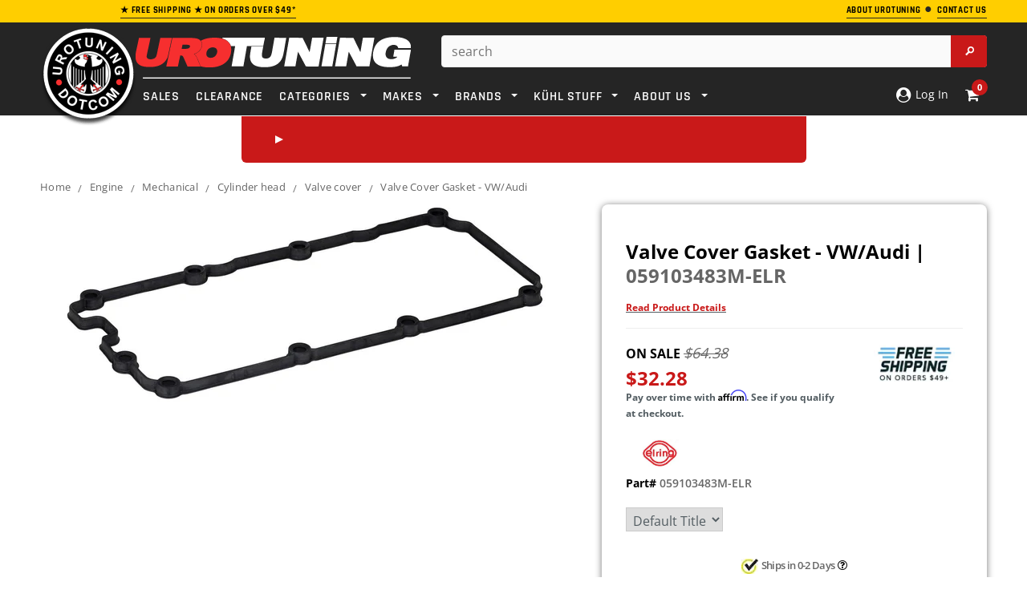

--- FILE ---
content_type: text/html; charset=utf-8
request_url: https://www.urotuning.com/products/valve-cover-gasket-vw-059103483m-elr
body_size: 76904
content:















<!doctype html>
<!--[if lt IE 7]><html class="no-js lt-ie9 lt-ie8 lt-ie7" lang="en"> <![endif]-->
<!--[if IE 7]><html class="no-js lt-ie9 lt-ie8" lang="en"> <![endif]-->
<!--[if IE 8]><html class="no-js lt-ie9" lang="en"> <![endif]-->
<!--[if IE 9 ]><html class="ie9 no-js" lang="en"> <![endif]-->
<!--[if (gt IE 9)|!(IE)]><!--> <html class="no-js" lang="en"> <!--<![endif]-->
<head>
  
<!-- Google Tag Manager -->
<script defer>(function(w,d,s,l,i){w[l]=w[l]||[];w[l].push({'gtm.start':
new Date().getTime(),event:'gtm.js'});var f=d.getElementsByTagName(s)[0],
j=d.createElement(s),dl=l!='dataLayer'?'&l='+l:'';j.async=true;j.src=
'https://www.googletagmanager.com/gtm.js?id='+i+dl;f.parentNode.insertBefore(j,f);
})(window,document,'script','dataLayer','GTM-TD6WKNQ');</script>
<!-- End Google Tag Manager -->
  
<!-- Google Search Schema -->
  <script defer type="application/ld+json">
    {
      "@context": "https://schema.org",
      "@type": "WebSite",
      "url": "https://www.urotuning.com/",
      "potentialAction": {
        "@type": "SearchAction",
        "target": {
          "@type": "EntryPoint",
          "urlTemplate": "https://www.urotuning.com/search?q={search_term_string}"
        },
        "query-input": "required name=search_term_string"
      }
    }
    </script>
<!-- End Google Search Schema --><script defer>
    window.SAMPLE_ASSET_URL_FOR_FINDIFY = '//www.urotuning.com/cdn/shop/t/202/assets/test.txt?v=619749';
    var themeHelpers = {
      template: "product",
      templateName: "product",
    }
  </script>

  <meta charset="utf-8">
  <meta name="viewport" content="width=device-width,initial-scale=1">
  <link rel="dns-prefetch preconnect" href="https://cdn.shopify.com">

  <!-- SEO Settings Override -->
  


  
    
    <!-- Title and description -->
    
    
    
    <title>
      Valve Cover Gasket - VW/Audi | 059103483M &ndash; UroTuning
    </title>
    
    
      <meta name="description" content="Elring-Klinger is a global development partner and Original Equipment supplier of high-performance cylinder-head and specialty gaskets. Elring spare parts are">
    
  
    
      <link rel="canonical" href="https://www.urotuning.com/products/valve-cover-gasket-vw-059103483m-elr">
    

  

  <!-- Critical CSS Update based on Page Template -->
  
  
  
    <style>@font-face{font-family:'Open Sans';font-style:normal;font-weight:400;font-display:swap;src:local('OpenSans'),local('Open Sans'),local('OpenSans-Regular'),url(https://cdn.shopify.com/s/files/1/0005/7773/2663/files/OpenSans-Regular.woff2?v=1690835436) format('woff2')}@font-face{font-family:'Open Sans';font-style:semibold;font-weight:600;font-display:swap;src:local('OpenSans Semibold'),local('Open Sans Semibold'),local('OpenSans-SemiBold'),url(https://cdn.shopify.com/s/files/1/0005/7773/2663/files/OpenSans-SemiBold.woff2?v=1690835435) format('woff2')}@font-face{font-family:'Open Sans';font-style:bold;font-weight:700;font-display:swap;src:local('OpenSans Bold'),local('Open Sans Bold'),local('OpenSans-Bold'),url(https://cdn.shopify.com/s/files/1/0005/7773/2663/files/OpenSans-Bold.woff2?v=1690835436) format('woff2')}@font-face{font-family:Rajdhani;font-style:normal;font-weight:400;font-display:swap;src:local('Rajdhani'),local('Rajdhani-Regular'),url(https://cdn.shopify.com/s/files/1/0005/7773/2663/files/Rajdhani-Regular.woff2?v=1690835399) format('woff2')}@font-face{font-family:Rajdhani;font-style:semibold;font-weight:600;font-display:swap;src:local('Rajdhani SemiBold'),local('Rajdhani-SemiBold'),url(https://cdn.shopify.com/s/files/1/0005/7773/2663/files/Rajdhani-SemiBold.woff2?v=1690835399) format('woff2')}@font-face{font-family:Rajdhani;font-style:bold;font-weight:700;font-display:swap;src:local('Rajdhani Bold'),local('Rajdhani-Bold'),url(https://cdn.shopify.com/s/files/1/0005/7773/2663/files/Rajdhani-Bold.woff2?v=1690835398) format('woff2')}.col-lg-3,.col-lg-7,.col-md-3,.col-md-5,.col-sm-2,.col-sm-4,.col-sm-5,.col-sm-6,.col-sm-7,.col-sm-8,.col-xs-12,.col-xs-3,.col-xs-4,.col-xs-5,.col-xs-6,.col-xs-7,.col-xs-8,.col-xs-9{position:relative;min-height:1px;padding-right:10px;padding-left:10px}.col-xs-12,.col-xs-3,.col-xs-4,.col-xs-5,.col-xs-6,.col-xs-7,.col-xs-8,.col-xs-9{float:left}.col-xs-6{width:50%}@-ms-viewport{width:device-width}.footer-top ul.social{margin:4px 10px 20px 0;float:left}.footer-top ul.social li{display:inline-block;margin-right:12px}.newsletter .block-title span{text-align:center}@media (max-width:767px){.container{overflow-x:hidden;width:device-width;zoom:1;min-zoom:.5;max-zoom:3;user-zoom:fixed}.nav-car{color:#fff!important;margin-bottom:-2px}.close-select{font-size:16px;font-weight:600}.site-header{left:0!important;top:0;width:100%;border-bottom:1px solid #eee;z-index:999999999999;width:100%!important}.dt_mt{z-index:99}.site-header .header-panel-bottom .top-header{position:fixed}.visible-phone{display:block}.header-mobile{display:block}.customer-links{padding-left:0;float:none}.customer-area a{text-decoration:none}.header-top{padding:17px 0}.header-top .container{position:relative}.header-top p{max-width:300px;margin:0 auto}.header-bottom,.header-bottom .container{padding:0}.header-logo{position:fixed;z-index:99999;margin:0 35%;text-align:center;float:center;width:35%}.header-panel{padding:0;clear:both;overflow:hidden}.header-panel-bottom{float:left;width:100%;text-align:center;margin:0}.header-panel-bottom .customer-links{display:none}.header-panel-bottom{position:static}.header-bottom{position:relative}.header-bottom .search-loop-container{display:inline-block;position:relative;width:44px;height:44px;padding:12px 11px}.header-bottom .search-loop-container path{fill:#fff}.header-bottom .top-header{position:fixed;z-index:999;right:0;top:0;border-bottom:1px solid #eee;position:absolute;z-index:10000000000000000000}.header-bottom .top-cart{background:0 0;float:right;width:50%;padding:0}.header-bottom .top-cart a{float:right;width:90px;margin-right:-8px;height:46px;text-indent:0;}.header-bottom #dropdown-cart{left:auto;right:0;top:46px;border-width:0 0 1px;width:100%;position:fixed;z-index:333}.header-panel .search-bar input.input-group-field{width:100%;background:0 0;border:0}.mobile-search-bar-container{display:none;height:45px;text-align:center;position:relative}.mobile-search-bar-container input{display:none;border-radius:5px;width:345px;margin-top:5px;max-width:100%}.mobile-search-bar-container .search-bar{display:block}.mobile-search-bar-container .btn{overflow:hidden;display:inline-block;text-indent:-999em;width:45px;height:36px;display:block;padding:0;top:5px;right:0;margin:0;border:0;border-top-right-radius:2px;border-bottom-right-radius:2px}.footer-link-header{font-size:15px;color:#fff;text-transform:uppercase;font-size:12px;font-weight:700;letter-spacing:.05em;margin-bottom:16px}.nav-bar{display:none}.menu-block{width:15%;float:left;padding:0}.site-nav a{white-space:normal}.cbp-spmenu{background:#fff}.site-nav li{position:relative}.site-nav>li{display:block;clear:both;position:relative}.site-nav-dropdown{border:0;background:0 0;width:100%;position:static;padding:0 20px}.site-nav>li>.site-nav-dropdown{border-bottom:1px solid #e5e5e5}.ajax-success-modal .btn-secondary{font-size:14px!important;height:45px;line-height:30px;padding:0 8px}.ajax-success-modal .content{width:100%;margin-left:0;margin-top:200px;left:0;top:60px!important;padding:20px 10px;min-height:180px}.ajax-success-modal .close-modal{right:5px;top:-40px}.ajax-success-modal .ajax-right{margin-left:80px}.ajax-success-modal .ajax-left{margin-right:10px}.sidebar{display:none}.col-main,.sidebar{width:100%!important}.product-shop{clear:both}.product{margin-bottom:30px}.product-shop #add-to-cart-form .btn{margin-bottom:10px}.product-img-box{float:none;text-align:center;padding-right:10px;margin-bottom:30px;margin-top:20px}.product-img-box .product-photo-container{z-index:-1}.product-photo-container #product-featured-image{max-width:100%}#customer_login input{width:100%}}@media (max-width:766px){div.panel{padding:0 18px;display:none;background-color:#000;text-align:center;float:center!important;font-size:14px}}html{font-family:sans-serif;-webkit-text-size-adjust:100%;-ms-text-size-adjust:100%}body{margin:0}footer,header,main,nav,section{display:block}a{background:0 0}b,strong{font-weight:700}h1{margin:.67em 0;font-size:2em}img{border:0}svg:not(:root){overflow:hidden}hr{height:0;-moz-box-sizing:content-box;box-sizing:content-box}button,input,select,textarea{margin:0;font:inherit;color:inherit}button{overflow:visible}button,select{text-transform:none}button,input[type=submit]{-webkit-appearance:button}button::-moz-focus-inner,input::-moz-focus-inner{padding:0;border:0}input{line-height:normal}textarea{overflow:auto}*{-webkit-box-sizing:border-box;-moz-box-sizing:border-box;box-sizing:border-box}:after,:before{-webkit-box-sizing:border-box;-moz-box-sizing:border-box;box-sizing:border-box}html{font-size:62.5%}body{font-family:Helvetica Neue,Helvetica,Arial,sans-serif;font-size:14px;line-height:1.42857143;color:#333;background-color:#fff}button,input,select,textarea{font-family:inherit;font-size:inherit;line-height:inherit}a{color:#428bca;text-decoration:none}img{vertical-align:middle}hr{margin-top:20px;margin-bottom:20px;border:0;border-top:1px solid #eee}h1{font-family:inherit;font-weight:500;line-height:1.1;color:inherit}h1{margin-top:20px;margin-bottom:10px}h1{font-size:36px}p{margin:0 0 10px}.text-center{text-align:center}ol,ul{margin-top:0;margin-bottom:10px}ul ul{margin-bottom:0}address{margin-bottom:20px;font-style:normal;line-height:1.42857143}.container{padding-right:10px;padding-left:10px;margin-right:auto;margin-left:auto}@media (min-width:768px){.container{width:760px}}@media (min-width:992px){.container{width:980px}}@media (min-width:1200px){.container{width:1200px}}.row{margin-right:-10px;margin-left:-10px}.col-lg-3,.col-lg-7,.col-md-3,.col-md-5,.col-sm-2,.col-sm-3,.col-sm-4,.col-sm-5,.col-sm-7,.col-sm-8,.col-xs-12,.col-xs-2,.col-xs-3,.col-xs-4,.col-xs-5,.col-xs-7,.col-xs-8,.col-xs-9{position:relative;min-height:1px;padding-right:10px;padding-left:10px}.col-xs-12,.col-xs-2,.col-xs-3,.col-xs-4,.col-xs-5,.col-xs-7,.col-xs-8,.col-xs-9{float:left}.col-xs-12{width:100%}.col-xs-9{width:75%}.col-xs-8{width:66.66666667%}.col-xs-7{width:58.33333333%}.col-xs-5{width:41.66666667%}.col-xs-4{width:33.33333333%}.col-xs-3{width:26%}.col-xs-2{width:16.66666667%}@media (min-width:768px){.col-sm-2,.col-sm-3,.col-sm-4,.col-sm-5,.col-sm-7,.col-sm-8{float:left}.col-sm-8{width:66.66666667%}.col-sm-7{width:58.33333333%}.col-sm-5{width:41.66666667%}.col-sm-4{width:33.33333333%}.col-sm-3{width:25%}.col-sm-2{width:16.66666667%}.col-sm-push-1{left:8.33333333%}}@media (min-width:992px){.col-md-3,.col-md-5{float:left}.col-md-5{width:41.66666667%}.col-md-3{width:25%}.col-md-push-5{left:41.66666667%}.col-md-push-0{left:0}}@media (min-width:1200px){.col-lg-3,.col-lg-7{float:left}.col-lg-7{width:58.33333333%}.col-lg-3{width:20%}.col-lg-push-0{left:0}}label{display:inline-block;margin-bottom:5px;font-weight:700}.btn{display:inline-block;padding:6px 12px;margin-bottom:0;font-size:14px;font-weight:400;line-height:1.42857143;text-align:center;white-space:nowrap;vertical-align:middle;border:1px solid transparent;border-radius:4px}.btn[disabled]{-webkit-box-shadow:none;box-shadow:none;opacity:.65}.dropdown{position:relative}.dropdown-menu{position:absolute;top:100%;left:0;z-index:1000;display:none;float:left;min-width:160px;padding:5px 0;margin:2px 0 0;font-size:14px;list-style:none;background-color:#fff;background-clip:padding-box;border:1px solid #ccc;border:1px solid rgba(0,0,0,.15);border-radius:4px;-webkit-box-shadow:0 6px 12px rgba(0,0,0,.175);box-shadow:0 6px 12px #0000002d}.input-group{position:relative;display:table;border-collapse:separate}.input-group-btn{display:table-cell}.input-group-btn{width:1%;white-space:nowrap;vertical-align:middle}.input-group-btn:last-child>.btn{border-top-left-radius:0;border-bottom-left-radius:0}.input-group-btn{position:relative;font-size:0;white-space:nowrap}.input-group-btn>.btn{position:relative}.input-group-btn:last-child>.btn{margin-left:-1px}.breadcrumb{padding:8px 15px;margin-bottom:20px;list-style:none;background-color:#f5f5f5;border-radius:4px}.label{display:inline;padding:.2em .6em .3em;font-size:75%;font-weight:700;line-height:1;color:#fff;text-align:center;white-space:nowrap;vertical-align:baseline}.panel{margin-bottom:20px;background-color:#fff;border:1px solid transparent;border-radius:4px;-webkit-box-shadow:0 1px 1px rgba(0,0,0,.05);box-shadow:0 1px 1px #0000000d}.modal{position:fixed;top:0;right:0;bottom:0;left:0;z-index:1050;display:none;overflow:auto;overflow-y:scroll;-webkit-overflow-scrolling:touch;outline:0}.clearfix:after,.clearfix:before,.container:after,.container:before,.row:after,.row:before{display:table;content:" "}.clearfix:after,.container:after,.row:after{clear:both}.hide{display:none!important}.visible-lg,.visible-md,.visible-sm,.visible-xs{display:none!important}@media (min-width:768px) and (max-width:991px){.visible-sm{display:block!important}}@media (min-width:992px) and (max-width:1199px){.visible-md{display:block!important}}@media (min-width:1200px){.visible-lg{display:block!important}}@media (max-width:767px){.visible-xs{display:block!important}.hidden-xs{display:none!important}}.owl-carousel{display:none;-ms-touch-action:pan-y;position:relative}.cbp-spmenu{position:fixed}.cbp-spmenu-vertical{width:275px;height:100%;top:0;z-index:1000}.cbp-spmenu-left{left:-275px}.hide_bis{display:none!important}.bis-out-of-stock{text-align:center}.product-shop #add-to-cart-form .bis-out-of-stock .btn{background:#cc676a;border-color:#cc676a;border-radius:5px;height:47px;display:inline-block;margin:10px 0 0;float:none;font-size:21px;padding:8px 20px}html{-webkit-font-smoothing:antialiased}body{margin:0 auto;font-family:Arial,sans-serif;color:#2d2d2d;font-size:12px;line-height:20px;position:relative;overflow-x:hidden}.visible-phone{display:none}textarea{border:1px solid #d2d8db}input[type=email],input[type=password],input[type=text],textarea{margin:0;padding:.615384615em}input[type=email],input[type=password],input[type=text],select{font-size:16px;padding:5px 10px;line-height:1.35;height:36px;border:1px solid #cbcbcb}label{margin-bottom:7px;font-weight:700}ul{list-style:disc inside;margin-bottom:20px;padding:0 0 0 30px}ol{list-style:decimal inside;margin-bottom:20px;padding:0 0 0 30px}li{margin-bottom:.25em}img{max-width:100%;height:auto;border:0;-ms-interpolation-mode:bicubic}h1{font-weight:400;line-height:1.25em;margin:0;padding:0}h1{font-size:2em;margin-bottom:1em;margin-top:1em}p:last-child{margin-bottom:0}a{color:#000}a,a:link{outline:0}.hide{display:none}.main-content{display:block;padding-bottom:50px;min-height:450px}.btn,.btn-secondary{-webkit-border-radius:0;-moz-border-radius:0;border-radius:0;border-radius:4px!important}.btn,.btn-secondary,.text-continue a{padding:0 25px;text-transform:uppercase;line-height:34px;height:36px;letter-spacing:.05em;font-weight:700;border:1px solid transparent;text-decoration:none}.text-continue a{display:inline-block}.input-group .input-group-field{height:36px}.btn[disabled]{opacity:1;border-color:#bebebe!important;color:#fff!important;background-color:#bebebe!important}.sidebar{width:20.5%!important}.col-main{width:79.5%!important}.breadcrumb{background:0 0;padding:15px 0 0;margin-bottom:18px;-webkit-border-radius:0;-moz-border-radius:0;-ms-border-radius:0;-o-border-radius:0;border-radius:0;clear:both;letter-spacing:.02em}.breadcrumb span.arrow{color:#cbcbcb;content:"/";display:inline-block;font-family:Open Sans;font-size:17px;font-weight:400;padding-right:6px;vertical-align:-2px;padding-left:6px}.header-top{text-align:left;text-transform:uppercase;font-size:8px;padding:2px 0 5px;letter-spacing:.05em}.header-top a.link{color:#b05d5d;border-bottom:0 solid #b05d5d}.header-mobile{display:none;position:relative;float:left;background:#141414}.header-mobile #showLeftPush{position:relative;height:46px;display:block}.header-mobile #showLeftPush .menu-lines{display:block;position:absolute;left:15px;top:13px;height:19px;width:26px;border-top:3px solid #fff;border-bottom:3px solid #fff}.header-mobile #showLeftPush .menu-lines:before{content:"";width:100%;background:#fff;height:3px;position:absolute;top:5px;left:0}.header-mobile .customer-area{float:left;width:50%;position:static;display:none}.header-mobile .customer-area>a{float:left;width:100%;height:46px;border-right:0px solid #868686;text-indent:-999em}.header-mobile .dropdown-menu{font-size:12px;margin:0;width:200%;padding:10px 15px;-webkit-border-radius:0;-moz-border-radius:0;border-radius:0;-webkit-box-shadow:none;-moz-box-shadow:none;box-shadow:none}.header-panel{clear:both}.header-panel-bottom{float:right;text-align:right;margin-top:-14px}.header-bottom{padding-top:16px}.customer-links{text-align:center;float:left;letter-spacing:.02em;float:right;padding-left:25px;margin:0 0 17px}.customer-links li{float:left;margin:0;list-style:none}.customer-links,.customer-links a{color:#323232}.customer-links a{text-decoration:none}.header-bottom .search-bar input.input-group-field{color:#323232;width:400px;min-width:100%;line-height:25px;padding:0 30px 0 12px;height:40px;background:#fff;border-radius:4px}.header-bottom .search-bar .input-group-btn input.btn{text-indent:-999em;width:45px;height:40px;display:block;padding:0;position:absolute;top:0;right:0;margin:0;border:0;border-top-right-radius:2px;border-bottom-right-radius:2px}.header-bottom .search-loop-container{display:none}.header-bottom .top-cart{float:right;text-align:right;margin:0;padding:0 0 17px}.header-bottom .top-cart a{text-align:center;position:relative;letter-spacing:.02em;color:#fff}.header-bottom .top-cart a span.first{position:relative}.header-bottom .top-cart a #cartCount{background:#fff;color:#f62f2f;padding:4px 8px;margin-left:6px;-webkit-border-radius:100%;-moz-border-radius:100%;border-radius:100%}.top-header{position:relative;float:right;margin-left:20px}#dropdown-cart{width:400px;border:2px solid #eee;border-radius:5px;padding:20px;position:absolute;top:37px;right:0;background:#fff;z-index:3;text-align:left}.mini-products-list{display:block;clear:both;margin-bottom:0;padding:0;max-height:387px;overflow-y:auto}#dropdown-cart .summary{display:block;clear:both;padding-top:16px;padding-bottom:18px;overflow:hidden;text-transform:uppercase}#dropdown-cart .summary .label{display:block;float:left;font-size:11px;font-weight:700;color:#797979;padding:6px 0 0}#dropdown-cart .summary .price{display:block;float:right;font-size:16px;font-weight:700;color:#000}#dropdown-cart .actions{clear:both;margin-bottom:12px}#dropdown-cart .actions .btn{width:100%;height:46px;background:#252525;color:#fff;border-color:#252525;line-height:46px}#dropdown-cart .text-cart{text-align:center;margin-bottom:5px}#dropdown-cart .text-cart a{font-size:10px;font-weight:700;text-transform:uppercase;letter-spacing:.05em;border-bottom:1px solid #000}.site-nav{width:100%;margin:-18px;padding:0;position:relative;list-style:none}.site-nav li{display:block;margin:0}.site-nav a{display:block;padding:12px;text-decoration:none}.site-nav>li{position:relative;display:inline-block;list-style:none}.site-nav>li>a{font-weight:550;text-transform:uppercase;margin:16px 8px 9px;padding:0;letter-spacing:.05em}.site-nav-dropdown{text-align:left;display:none;position:absolute;top:48px;left:0;width:215px;z-index:5;padding:0;margin-bottom:0;border:1px solid transparent}.footer-top{padding-bottom:0}.footer-top ul{padding:0;list-style:none}.footer-top ul.social_footer{margin:4px 5px 20px 0;float:center}.footer-bottom{border-top:1px solid #282828}.footer-bottom address{color:#969696;margin-bottom:6px;line-height:1.6}.payment-method{padding:0 20px 0 0}.footer-header-text{display:block;margin-block-start:1em;margin-block-end:1em;margin-inline-start:0;margin-inline-end:0;font-family:Rajdhani;color:#fff;text-transform:uppercase;font-size:15px;font-weight:700;letter-spacing:.05em;margin-bottom:16px}.site-footer{padding:37px 0 60px;margin-bottom:-10px;letter-spacing:.02em}.newsletter{clear:both;padding-top:25px}.newsletter .block-content{min-height:56px;margin:0 auto;width:100%;position:relative}.close-modal{padding:0;border-radius:25px;height:29px;width:29px;position:absolute;right:-15px;top:-15px;z-index:9;text-indent:-999em;border:0;opacity:1}.input-group-btn{width:auto}.ajax-product-title,.product-title{color:#000;display:block;margin-bottom:6px;text-decoration:none!important}.template-product .breadcrumb{margin-bottom:34px}.product{margin-bottom:50px}.product-shop .product-title{margin-bottom:10px}.product-shop .product-title h1{font-size:24px;font-weight:700;margin-bottom:0;line-height:30px;text-decoration:none}.product-shop .product-title h1:first-letter{text-transform:uppercase}.product-shop a{font-size:18px;font-weight:700;margin-bottom:10px;line-height:30px;text-decoration:none}.product-shop a:first-letter{text-transform:uppercase}.product-shop a{font-size:11px;display:initial}#product-variants{margin-bottom:12px}.product-shop .prices{display:block;margin-bottom:22px;clear:both}.product-shop .price{font-size:24px;font-weight:700;color:#000}label[for=quantity]{display:block;font-weight:700;margin-bottom:5px}.product-shop #add-to-cart-form .btn{margin:0 60px 20px 0;height:55px;float:left;clear:both}.product-img-box{position:relative;padding-right:30px}.product-img-box .product-photo-container{position:relative;overflow:hidden;text-align:center}.product-img-box .product-photo-thumbs li{margin:0}.product-img-box .product-photo-thumbs li a{display:block}.more-view-wrapper{margin:25px 0 0}.more-view-wrapper.more-view-wrapper-owlslider li{float:left}.more-view-wrapper ul{padding:0;list-style:none}#more-view-carousel{padding:0;margin:0}.product-shop #quantity{float:left;width:40px}#quantity{width:100px;margin-bottom:17px}#customer_login input{display:block;margin-bottom:15px;min-width:200px;width:380px}#CustomerLoginForm .Login__title{font-weight:400;line-height:1.25em;font-size:2em;margin-bottom:1em;margin-top:1em}.ajax-success-modal .overlay{background:#2d2d32cc;height:100%;width:100%;position:fixed}.loading-modal{border:1px solid rgba(0,0,0,.15);position:fixed;top:50%!important;bottom:auto;left:50%;right:auto;width:56px;height:56px;margin-left:-28px;margin-top:-28px;overflow:hidden;padding:0;text-align:center;text-indent:-999em;-webkit-box-shadow:0 1px 4px rgba(0,0,0,.3);-moz-box-shadow:0 1px 4px rgba(0,0,0,.3);box-shadow:0 1px 4px #0000004d;-webkit-border-radius:3px;-moz-border-radius:3px;border-radius:3px}.loading-modal img{width:28px;height:28px;position:fixed;top:50%;left:50%;margin:-14px 0 0 -14px}.ajax-success-modal .content{background:#fff;bottom:auto;left:50%;margin-left:-270px;margin-top:-100px;min-height:200px;padding:45px 40px 35px;position:fixed;right:auto;top:50%!important;width:535px}.ajax-success-modal .ajax-left{float:left;margin-right:20px;margin-bottom:20px}.ajax-success-modal .ajax-right{margin-left:96px}.ajax-error-modal{bottom:auto;left:0;overflow:hidden;padding:10px 20px;position:fixed;right:auto;top:50%;width:100%;text-align:center}.ajax-error-modal .modal-inner{color:#fff;background:#e95144;display:inline-block;padding:10px 20px}.ajax-success-modal .btn-secondary{padding:0 20px;margin-bottom:10px}.success-message{height:40px;line-height:40px;color:#5f943c;padding:0 10px 0 40px;margin-bottom:20px;border-bottom:1px solid #dde8d6}.ajax-product-title{text-align:left;margin-bottom:9px}.product-photo-container #product-featured-image{position:static!important;height:auto!important;width:auto!important}.product-photo-container>a{position:relative;display:block;width:100%}.sample-vendor{color:#848484;font-weight:600;text-decoration:none}.icon-search{text-indent:-999em;display:none;width:52px;height:48px;border-left:0 solid #4d4d4d}.product-img-box .product-photo-thumbs li a{border-bottom:0 solid transparent;padding-bottom:5px}.accordion{margin:0;padding:10px;border:1px solid #cbcbcb;border-radius:5px;background:#f2f5f6;text-decoration:none;color:#000;font-size:18px;text-transform:uppercase;font-weight:700;position:relative}@media (min-width:768px){body>.wrapper-container{padding-top:208px}.wrapper-container>.header-top{position:fixed;top:0;width:100%;z-index:9999}.wrapper-container>.site-header{position:fixed;top:28px;width:100%;z-index:9999}.wrapper-container .select_car_nav.desktop-content{display:flex!important}.site-header{margin-bottom:58px}}.site-header>.header-bottom>.container{z-index:999999;position:relative}.wrapper-container .select_car_nav{position:absolute;left:51%;transform:translate(-50%);background:#f62f2f;display:flex;border-radius:0 0 6px 6px;padding:10px;justify-content:flex-start;width:auto;min-width:55%;z-index:-1}.wrapper-container .select_car_nav a.closePopup{margin-top:0!important;padding:9px 8px!important;display:flex;align-items:center}.closePopup .close-select{color:#fff;font-weight:700;white-space:nowrap;font-size:20px;font-family:Rajdhani;text-transform:uppercase}.wrapper-container .select_car_nav .sc-tabs{margin:0 0 0 auto;align-items:center;display:none;padding:0 20px}.wrapper-container .select_car_nav .sc-tabs li.result-tab{width:auto;float:none;list-style:none;margin:0;background:0 0!important;border:0}.wrapper-container .select_car_nav .sc-tabs li.result-tab a{margin:0;white-space:nowrap;padding:0;background:0 0;color:#fff;font-weight:700;text-transform:uppercase;font-family:Rajdhani;font-size:20px}.sc-content ul.selection{width:auto;padding:0;margin-bottom:0}.sc-content ul.selection.secondary-selections{display:none;position:absolute;bottom:0;transform:translate(-50%,100%);width:30%;left:50%;background:#bcbcbc;padding:10px 20px 20px;border-radius:0 0 6px 6px;z-index:1;min-width:75%}.sc-content ul.selection.secondary-selections .dropSelect{background:#000000e6;color:#fff}.sc-content ul.selection.secondary-selections .dropdown-content{background:#000000e6;position:absolute;width:100%;max-height:calc(100vh - 254px);overflow:scroll!important;z-index:1}.sc-content ul.selection .s-dropdown,.sc-content ul.selection>li{margin-bottom:0}.sc-content .sc-results{position:absolute;bottom:0;left:50%;transform:translate(-50%,100%);background:#bcbcbc;margin:0;padding:15px;border-radius:0 0 6px 6px;width:auto;display:none;z-index:1;min-width:75%}.select_car_nav .sc-content{display:flex;align-items:center;width:auto;position:static;margin-left:15px}.nav-bar .select_car_nav .sc-content{margin-left:auto}.nav-bar .select_car_nav .sc-content .car-selected-menu{display:none}.select_car_nav .sc-make .dropSelect{display:none!important}.select_car_nav .car-selected-menu .dropdown-content,.select_car_nav .sc-make .dropdown-content{display:flex!important;border:0;align-items:center}.select_car_nav .car-selected-menu .dropdown-content a{color:#fff!important;background:#252525;border-radius:5px;font-size:16px!important;text-transform:uppercase;font-weight:700!important;margin:0 3px!important;padding:3px 18px!important;white-space:nowrap}.select_car_nav .sc-content ul.selection>li:nth-child(n+2){position:relative;top:0}.select_car_nav .car-selected-menu .car-selected-more-menu,.site-nav .dynamic-product-dropdown{display:none;position:absolute;right:0;bottom:-13px;transform:translateY(100%);margin:0;list-style:none;background:#000000d9;color:#fff;min-width:200px;padding:3px;border-radius:0 0 6px 6px}.site-nav .dynamic-product-dropdown{left:-6px;bottom:-5px}.site-nav .dynamic-product-dropdown li{margin:0}.site-nav .dynamic-product-dropdown a{padding:10px;color:#fff;text-transform:uppercase;font-weight:700;display:block;font-family:Rajdhani;font-size:16px}.site-nav .dynamic-product-dropdown li+li a{border-top:1px solid #fff}.select_car_nav.mobile-content .closePopup.c-car{display:none}.closePopup .right-arrow{border-color:transparent transparent transparent #fff}.car-selected-more-button .down-arrow{border-color:#fff transparent transparent}.select_car_nav.mobile-content .car-selected-more-button .down-arrow{border-width:7px 4px 0}@media (max-width:767px){.wrapper-container .select_car_nav{float:left;padding-top:0;width:100%;border-radius:0;z-index:99;position:relative;left:0;transform:none}.select_car_nav .car-selected-menu .car-selected-more-menu{bottom:-10px}.select_car_nav .car-selected-menu .dropdown-content,.select_car_nav .sc-make .dropdown-content{flex-wrap:wrap;justify-content:center}.select_car_nav .car-selected-menu .dropdown-content a{margin-top:10px!important}.selectCar-mobile-container{display:flex;flex-wrap:wrap;align-items:center;justify-content:space-around;background:#f62f2f;padding:0 25px;min-height:33px}.wrapper-container .selectCar-mobile{white-space:nowrap;padding:0;background:0 0}.wrapper-container .selectCar-mobile .nav-car{display:none}.wrapper-container .selectCar-mobile .selectCar-mobile-text{max-width:none;white-space:nowrap;padding:10px 0 2px}.selectCar-mobile-container>.my-garage{color:#fff;text-decoration:none;text-transform:uppercase;text-align:center;padding:10px 0 2px;font-size:16px;font-weight:700;font-family:Rajdhani;display:flex;align-items:center}.select_car_nav .sc-content{margin-left:0}.select_car_nav .car-selected-menu .dropdown-content a{font-size:16px!important;padding:3px 18px!important}.select_car_nav .car-selected-menu .dropdown-content a{font-size:12px!important;padding:3px 9px!important}.header-mobile,.header-panel{height:46px}}.clearfix:after{content:"";clear:both;display:block}ul.sc-tabs{padding:6px 13px 0;background-color:#f62f2f}ul.sc-tabs li{background-color:#252525;color:#fff;border-top-left-radius:3px;border-top-right-radius:3px}ul.sc-tabs li a{padding:14px 0;font-family:Open Sans;font-size:13.8px;font-weight:400;font-style:normal;font-stretch:normal;line-height:normal;letter-spacing:normal;text-align:center;color:inherit}ul.sc-tabs li.result-tab{float:right;width:46%}ul.selection{float:left;width:265px;padding:25px 15px 0 13px;list-style:none}ul.sc-results{float:left;width:288px;padding:25px 15px 0}.selection .dropdown-content{display:none;border:1px solid #c1c1c1;border-top:0}.dropSelect{padding:7.5px 12px!important;font-family:Open Sans!important;font-size:12px!important;font-weight:400!important;font-style:normal!important;font-stretch:normal!important;line-height:normal!important;letter-spacing:normal!important;border:1px solid #c1c1c1!important;color:#fff!important;border-radius:2px!important;display:block!important;text-align:left!important;margin-bottom:0!important}.dropSelect p{display:inline-block;margin:0}.dropSelect span.down-icon{width:12px;height:8px;margin-top:4px;background-repeat:no-repeat;background-size:cover;display:inline-block;float:right}.sc-link{font-family:Rajdhani;font-size:21.8px;font-weight:700;font-style:normal;font-stretch:normal;line-height:normal;letter-spacing:normal;text-align:center;color:#fff!important;background:#252525;padding:6px!important;border-radius:2px}.sc-content{width:555px;position:relative}.s-dropdown{margin-bottom:12px;position:relative}.right-arrow{display:inline-block;width:0;height:0;border-style:solid;border-width:5px 0 5px 10px;border-color:transparent transparent transparent #e6ee50}.down-arrow{display:inline-block;width:0;height:0;border-style:solid;border-width:10px 5px 0;border-color:#e6ee50 transparent transparent}.nav-car{display:inline-block;width:24px;height:18px;margin-bottom:-5px;background-size:cover;background-position:bottom;background-repeat:no-repeat}.close-select{padding:0 12px;text-align:justify}.dropdown-content a{color:#000!important;padding:6px 12px!important;font-size:12px!important;font-family:Open Sans!important;display:block!important;margin:0!important;font-weight:400!important;text-align:left!important;line-height:1.6!important}li.c-detail{display:none}a.closePopup{display:block;margin:9px 0 0!important;padding:11px 8px 9px!important}.sc-overlay{right:0;position:absolute;padding:20px;width:288px;text-align:center;color:#f62f2f;display:none}.desktop-content{display:block!important}.mobile-content{display:none!important}@media screen and (max-width:767px){.desktop-content{display:none!important}.mobile-content{display:block!important}ul.sc-tabs{padding:6px 5px 0}ul.sc-tabs li a{font-size:12px}ul.sc-results,ul.selection{width:256px}.close-select{max-width:85%}.sc-content{width:535px}.sc-overlay{right:5%;width:256px}.selectCar-mobile{background:#252525;color:#fff!important;text-decoration:none;text-align:center;padding:10px 0 2px;font-size:16px;font-weight:700;font-family:Rajdhani}.selectCar-mobile .nav-car{width:34px;height:25px;margin-bottom:-10px}.selectCar-mobile{text-decoration:none;color:#fff}.right-arrow{border-width:8px 7px 0;border-color:#fff transparent transparent;position:relative;top:-1px}.selectCar-mobile span{margin-left:2px;margin-right:2px}.selectCar-mobile-text{display:inline-block;max-width:80%}}.fitment-status{margin-top:10px;font-weight:600;color:#fc5235;margin-left:10px;font-size:14px}.fitment-status{margin-top:10px;font-weight:600;color:#fc5235;margin-left:10px;font-size:14px;display:none}.fitment-note{margin-top:10px!important;font-weight:600!important;color:#f88211!important;margin-left:5px!important;font-size:14px!important;text-decoration:underline}.custom-icon-fitment{width:23px;height:23px;font-size:20px;color:#fff;background:#f88211;border-radius:100%;display:inline-block;text-align:center;line-height:22px}.car-selector-container{display:none}.car-selector-container ul.selection{float:none;margin:auto}.car-selector-container .sc-go{display:none!important}.selector-loading{position:absolute;top:0;left:0;width:100%;height:100%;background:#ffffff80;z-index:99;display:none}.car-selector-container .dropdown-content{position:absolute;width:100%;background:#fff;z-index:999}.header-bottom .top-header{border-bottom:none!important}.header-mobile{border-bottom:0!important}.make-selected-car{width:238px;background:#fff;border:2px solid;padding:7px;font-weight:700;font-family:Rajdhani;text-transform:capitalize;font-size:16px;outline:0;display:none}.checker-loading{position:absolute;top:-8px;left:0;width:100%;display:none}.bold_options{margin-top:-10px}body,html{font-size:14px;color:#535d62}body{font-size:100%}a{color:#535d62}.breadcrumb a,.breadcrumb span{color:#848484}body{background:#fff;background-position:left top;background-repeat:repeat;background-attachment:scroll}.header-top{background:#ffce00;color:#252525}.header-top a.link{color:#252525;border-bottom:1px solid #252525}.header-bottom{background:#252525}.customer-area .dropdown-menu a,.customer-links,.customer-links a,.header-bottom .top-cart a{color:#fff}.header-bottom .search-bar input.input-group-field{background:#fafafa;border-color:#e7e7e7;color:#fff}.header-bottom .top-cart a #cartCount{background:#fff}.site-footer{background:#000;background-position:center center;background-repeat:no-repeat;background-attachment:scroll}.footer-bottom{border-color:#0000}.footer-bottom address,.site-footer a{color:#fff}.nav-bar{background-color:#252525}.site-nav>li>a{color:#fff}.site-nav-dropdown{border-style:solid;border-color:#fff;background:#fff}.site-nav a{color:#838383}.product-title{text-transform:capitalize}.btn,.btn-secondary,.text-continue a{font-size:14px}.btn,.btn-secondary{border-radius:0;background-color:#252525!important;color:#fff;border-color:#252525!important}.ajax-success-modal .btn-secondary,.text-continue a{border-radius:0;background-color:#f62f2f;color:#fff;border-color:#f62f2f}label{color:#535d62}.payment-button-validation-wrapper{clear:both;position:relative;z-index:999}.header-mobile .dropdown-menu{font-size:14px}#dropdown-cart .text-cart a{font-size:12px}#dropdown-cart .summary .label,.header-top,.site-nav{font-size:16px}#dropdown-cart .summary .price{font-size:18px}#dropdown-cart .summary .label,#dropdown-cart .text-cart a,.btn,.btn-secondary,.header-top,.loading-modal,.site-nav>li>a,.text-continue a{font-family:Rajdhani}body{font-family:Open Sans}@media (max-width:767px){.header-mobile{position:fixed;z-index:1001;background:#252525;width:100%;border-bottom:1px solid #eee}.header-bottom .top-header{position:fixed;z-index:1001;width:80.34%;border-bottom:1px solid #eee}.header-bottom #dropdown-cart{width:300%}}.template-product .sidebar{display:none!important}.template-product .col-main{width:100%!important}@media (min-width:1200px){.header-logo{margin:-45px 0 -20px}}@media (max-width:1034px){.header-logo{margin:-45px 0 -20px}}@media (min-width:992px) and (max-width:1199px){.header-logo{margin:-45px 0 -20px}}@media (min-width:768px) and (max-width:991px){.header-logo{margin:-35px 0 -20px}.nav-bar .header-logo-fix{margin-left:10px;margin-right:10px}.site-nav>li>a{margin-left:12px;margin-right:12px}}@media (min-width:768px){#cbp-spmenu-s1{display:none!important}.sidebar{display:block!important}.header-bottom{-webkit-animation-duration:.8s;-moz-animation-duration:.8s;-o-animation-duration:.8s;animation-duration:.8s}.nav-bar .header-logo-fix{float:left;display:none;margin:0 30px}.header-logo{position:relative;z-index:0;margin:-19px 0 -47px}.site-nav{position:relative;z-index:0;margin-left:120px}.nav-bar{position:absolute;width:100%;z-index:999999;background:0 0}.site-header{height:117px;background:#252525}.header-panel{margin-bottom:-15px}.site-header{position:relative;z-index:9}.select_car_nav{float:right;padding:0}}@media (max-width:767px){.container{overflow-x:hidden;width:device-width;zoom:1;min-zoom:.5;max-zoom:3;user-zoom:fixed}.nav-car{color:#fff!important;margin-bottom:-2px}.close-select{font-size:16px;font-weight:600}.site-header{left:0!important;top:0;width:100%;border-bottom:1px solid #eee;z-index:999999999999;width:100%!important}.dt_mt{z-index:99}.site-header .header-panel-bottom .top-header{position:fixed}.visible-phone{display:block}.header-mobile{display:block}.customer-links{padding-left:0;float:none}.customer-area a{text-decoration:none}.header-top{padding:17px 0}.header-top .container{position:relative}.header-top p{max-width:300px;margin:0 auto}.header-bottom,.header-bottom .container{padding:0}.header-logo{position:fixed;z-index:99999;margin:0 35%;text-align:center;float:center;width:35%}.header-panel{padding:0;clear:both;overflow:hidden}.header-panel-bottom{float:left;width:100%;text-align:center;margin:0}.header-panel-bottom .customer-links{display:none}.header-panel-bottom{position:static}.header-bottom{position:relative}.header-bottom .search-loop-container{display:inline-block;position:relative;width:44px;height:44px;padding:12px 11px}.header-bottom .search-loop-container path{fill:#fff}.header-bottom .top-header{position:fixed;z-index:999;right:0;top:0;border-bottom:1px solid #eee;position:absolute;z-index:10000000000000000000}.header-bottom .top-cart{background:0 0;float:right;width:50%;padding:0}.header-bottom .top-cart a{float:right;width:90px;margin-right:-8px;height:46px;text-indent:0;}.header-bottom #dropdown-cart{left:auto;right:0;top:46px;border-width:0 0 1px;width:100%;position:fixed;z-index:333}.header-panel .search-bar input.input-group-field{width:100%;background:0 0;border:0}.mobile-search-bar-container{display:none;height:45px;text-align:center;position:relative}.mobile-search-bar-container input{display:none;border-radius:5px;width:345px;margin-top:5px;max-width:100%}.mobile-search-bar-container .search-bar{display:block}.mobile-search-bar-container .btn{overflow:hidden;display:inline-block;text-indent:-999em;width:45px;height:36px;display:block;padding:0;top:5px;right:0;margin:0;border:0;border-top-right-radius:2px;border-bottom-right-radius:2px}.nav-bar{display:none}.menu-block{width:15%;float:left;padding:0}.site-nav a{white-space:normal}.cbp-spmenu{background:#fff}.site-nav li{position:relative}.site-nav>li{display:block;clear:both;position:relative}.site-nav-dropdown{border:0;background:0 0;width:100%;position:static;padding:0 20px}.site-nav>li>.site-nav-dropdown{border-bottom:1px solid #e5e5e5}.ajax-success-modal .btn-secondary{font-size:14px!important;height:45px;line-height:30px;padding:0 8px}.ajax-success-modal .content{width:100%;margin-left:0;margin-top:200px;left:0;top:60px!important;padding:20px 10px;min-height:180px}.ajax-success-modal .close-modal{right:5px;top:-40px}.ajax-success-modal .ajax-right{margin-left:80px}.ajax-success-modal .ajax-left{margin-right:10px}.sidebar{display:none}.col-main,.sidebar{width:100%!important}.product-shop{clear:both}.product{margin-bottom:30px}.product-shop #add-to-cart-form .btn{margin-bottom:10px}.product-img-box{float:none;text-align:center;padding-right:10px;margin-bottom:30px;margin-top:20px}.product-img-box .product-photo-container{z-index:-1}.product-photo-container #product-featured-image{max-width:100%}#customer_login input{width:100%}}@media (max-width:480px){.header-bottom .top-cart a{width:65px}.header-bottom .search-loop-container{width:40px;height:40px}.header-bottom .top-header{width:80%}}@media (max-width:350px){.header-bottom .top-cart a{width:50px}}.row.iconforprod.lt_show{display:inline-block;margin:0 auto}.tooltip_wrap{text-align:center;display:inline}.tooltipstrong{display:inline-block;position:relative;z-index:999!important;font-size:40px;color:#4cbea1}.tooltipstrong .fa{font-style:normal;font-weight:400;font-size:14px;color:#000;z-index:999!important}.tooltipstrong a{color:#4cbea1!important}.tooltipstrong:after{content:"";position:absolute;width:100%;height:20px;bottom:100%;left:50%;transform:translate(-50%);-webkit-transform:translateX(-50%)}.tooltip-content{position:absolute;z-index:9999!important;width:270px;left:50%;transform:translate(-50%);-webkit-transform:translateX(-50%);bottom:80%;font-size:12px;font-weight:600;color:#fff;background:0 0;opacity:0}.tooltip-content span{display:block;background:#252525}.tooltip-text{border-bottom:10px solid #252525;overflow:hidden;-webkit-transform:scale3d(0,1,1);transform:scale3d(0,1,1)}.tooltip-inner-box{background-color:#252525;padding:5px;-webkit-transform:translate3d(0,-100%,0);transform:translate3d(0,-100%,0)}.tooltip-content:after{content:"";bottom:-20px;left:50%;border:solid transparent;height:0;width:0;position:absolute;border-color:transparent;border-top-color:#252525;border-width:10px;transform:translate(-50%);-webkit-transform:translateX(-50%)}.Popup{position:fixed;display:flex;justify-content:center;align-items:center;top:-100px;opacity:0;max-height:1px;background:#0000004d;height:100vh;width:100%;z-index:10}.Popup .popup--close{position:absolute;top:15px;right:20px;z-index:3;font-size:40px}.Popup .Popup__wrapper{position:relative;width:450px;padding:35px;margin:auto;background-color:#fff}.shopify-payment-button__button--hidden{visibility:hidden}.shopify-payment-button__button{height:var(--shopify-accelerated-checkout-button-block-size,44px);min-height:var(--shopify-accelerated-checkout-button-block-size,44px);border-radius:var(--shopify-accelerated-checkout-button-border-radius,4px);width:100%;border:none;box-shadow:0 0 0 0 transparent;color:#fff;display:block;font-size:1em;font-weight:500;line-height:1;text-align:center}.shopify-payment-button__button[disabled]{opacity:.6}.shopify-payment-button__button--unbranded{background-color:#1990c6;padding:1em 2em}.shopify-payment-button__more-options{background:0 0;border:0;display:block;font-size:1em;margin-top:1em;text-align:center;text-decoration:underline;width:100%}.shopify-payment-button__more-options[disabled]{opacity:.6}.shopify-payment-button__button{border-radius:0}.bold_options{margin-bottom:20px}.bold_options:empty{display:none}@media (max-width:767px){.header-mobile{background-size:contain;background-position:center center;background-repeat:no-repeat}}.img-wrapper{overflow:hidden;max-height:400px}.img-container{max-height:inherit;transform:translateY(50%)}.img-wrapper img{display:block;transform:translateY(-50%);width:100%}.iconforprod .greaterthan,.iconforprod .lessthan{display:none}.iconforprod.lt_show .lessthan{display:inline}#question-form label{display:block;margin-bottom:5px;font-weight:700}#question-form input[type=email],#question-form textarea{width:100%;margin-bottom:15px}#question-form textarea{height:100px}#question-form button{display:inline-block;padding:10px 20px;background-color:#000;color:#fff;border:none}@media (min-width:767px){button.accordion{background-color:#000;color:#fff;padding:18px;width:100%;border:none;text-align:center;outline:0;width:100%;font-size:14px;display:inline-block}button.accordion::after{content:" +"}div.panel{padding:0 18px;display:none;background-color:#fff;text-align:center;float:center!important;font-size:14px}}@media (max-width:766px){button.accordion{background-color:#000;color:#fff;padding:18px;width:100%;border:none;text-align:center;outline:0;width:100%;font-size:14px;display:inline-block}button.accordion::after{content:" +"}div.panel{padding:0 18px;display:none;background-color:#000;text-align:center;float:center!important;font-size:14px}}.ruk_rating_snippet{color:#67c116} .wrapper-container .select_car_nav { min-height: 58px; } #add-to-cart-form .prod-vendor-img{ width: auto; } @media only screen and (max-width: 768px){.product-img-box .more-view-wrapper{ min-height: 70px; } .wrapper-container .select_car_nav { min-height: 50px; } }</style>
    
    
  



  <!-- Favicon -->
  <link rel="apple-touch-icon" sizes="180x180" href="//www.urotuning.com/cdn/shop/t/202/assets/apple-touch-icon.png?v=116568329678490585541762377348">
  <link rel="icon" type="image/png" sizes="32x32" href="//www.urotuning.com/cdn/shop/t/202/assets/favicon-32x32.png?v=61117075250306481871762377505">
  <link rel="manifest" href="//www.urotuning.com/cdn/shop/t/202/assets/site.webmanifest?v=153470329064077402901762377730">

  <!-- Styles -->
  <style>
@font-face {
  font-family: 'Open Sans';
  font-style: normal;
  font-weight: 400;
  font-display: swap;
  src: local('OpenSans'), local('Open Sans'), local('OpenSans-Regular'),
       url(https://cdn.shopify.com/s/files/1/0005/7773/2663/files/OpenSans-Regular.woff2?v=1690835436) format('woff2');
}
@font-face {
  font-family: 'Open Sans';
  font-style: semibold;
  font-weight: 600;
  font-display: swap;
  src: local('OpenSans Semibold'), local('Open Sans Semibold'), local('OpenSans-SemiBold'),
       url(https://cdn.shopify.com/s/files/1/0005/7773/2663/files/OpenSans-SemiBold.woff2?v=1690835435) format('woff2');
}
@font-face {
  font-family: 'Open Sans';
  font-style: bold;
  font-weight: 700;
  font-display: swap;
  src: local('OpenSans Bold'), local('Open Sans Bold'), local('OpenSans-Bold'),
       url(https://cdn.shopify.com/s/files/1/0005/7773/2663/files/OpenSans-Bold.woff2?v=1690835436) format('woff2');
}
@font-face {
  font-family: 'Rajdhani';
  font-style: normal;
  font-weight: 400;
  font-display: swap;
  src: local('Rajdhani'), local('Rajdhani-Regular'),
       url(https://cdn.shopify.com/s/files/1/0005/7773/2663/files/Rajdhani-Regular.woff2?v=1690835399) format('woff2');
}
@font-face {
  font-family: 'Rajdhani';
  font-style: semibold;
  font-weight: 600;
  font-display: swap;
  src: local('Rajdhani SemiBold'), local('Rajdhani-SemiBold'),
       url(https://cdn.shopify.com/s/files/1/0005/7773/2663/files/Rajdhani-SemiBold.woff2?v=1690835399) format('woff2');
}
@font-face {
  font-family: 'Rajdhani';
  font-style: bold;
  font-weight: 700;
  font-display: swap;
  src: local('Rajdhani Bold'), local('Rajdhani-Bold'),
       url(https://cdn.shopify.com/s/files/1/0005/7773/2663/files/Rajdhani-Bold.woff2?v=1690835398) format('woff2');
}
</style> 

  <!-- Preload LCP -->
  
    
      <link rel="preload" as="image" href="//www.urotuning.com/cdn/shop/files/05549700EZ9999_00.jpg?v=1696502021" />
    
  
  
  <!-- Critical CSS Update to Defer -->
  <link href="//www.urotuning.com/cdn/shop/t/202/assets/vendor.css?v=86538744321075795401762377814" rel="stylesheet" type="text/css" media="print" onload="this.media = 'all'" />
  <link href="//www.urotuning.com/cdn/shop/t/202/assets/theme.css?v=27413024275751500521769882712" rel="stylesheet" type="text/css" media="print" onload="this.media = 'all'" />
  
  <!-- Scripts -->
  <script src="//www.urotuning.com/cdn/shop/t/202/assets/vendor.js?v=87780603391156827691762377814"></script>
  <script>
    window.ajax_cart = true;
    window.money_format = "${{amount}}";
    window.shop_currency = "USD";
    window.show_multiple_currencies = true;
    window.loading_url = "//www.urotuning.com/cdn/shop/t/202/assets/loading.gif?v=177780555530345999411762377605";
    window.use_color_swatch = false;
    window.product_image_resize = true;
    window.enable_sidebar_multiple_choice = false;
    window.dropdowncart_type = "click";
    window.file_url = "//www.urotuning.com/cdn/shop/files/?v=619749";
    window.asset_url = "";
    window.images_size = {
      is_crop: false,
      ratio_width : 1,
      ratio_height : .80,
    };
    window.showRecent = 8;
  </script>


  <script defer src="//assets.findify.io/shopurotuning.myshopify.com.min.js"></script>


    
  <!-- Header hook for plugins -->
  
  <script>window.performance && window.performance.mark && window.performance.mark('shopify.content_for_header.start');</script><meta name="facebook-domain-verification" content="lpu0faff5lrvtsv6hkmk2cve8lbihg">
<meta id="shopify-digital-wallet" name="shopify-digital-wallet" content="/577732663/digital_wallets/dialog">
<meta name="shopify-checkout-api-token" content="5fc6e458350bcd35fe0d9c96825795e1">
<meta id="in-context-paypal-metadata" data-shop-id="577732663" data-venmo-supported="false" data-environment="production" data-locale="en_US" data-paypal-v4="true" data-currency="USD">
<link rel="alternate" type="application/json+oembed" href="https://www.urotuning.com/products/valve-cover-gasket-vw-059103483m-elr.oembed">
<script async="async" src="/checkouts/internal/preloads.js?locale=en-US"></script>
<link rel="preconnect" href="https://shop.app" crossorigin="anonymous">
<script async="async" src="https://shop.app/checkouts/internal/preloads.js?locale=en-US&shop_id=577732663" crossorigin="anonymous"></script>
<script id="apple-pay-shop-capabilities" type="application/json">{"shopId":577732663,"countryCode":"US","currencyCode":"USD","merchantCapabilities":["supports3DS"],"merchantId":"gid:\/\/shopify\/Shop\/577732663","merchantName":"UroTuning","requiredBillingContactFields":["postalAddress","email","phone"],"requiredShippingContactFields":["postalAddress","email","phone"],"shippingType":"shipping","supportedNetworks":["visa","masterCard","amex","discover","elo","jcb"],"total":{"type":"pending","label":"UroTuning","amount":"1.00"},"shopifyPaymentsEnabled":true,"supportsSubscriptions":true}</script>
<script id="shopify-features" type="application/json">{"accessToken":"5fc6e458350bcd35fe0d9c96825795e1","betas":["rich-media-storefront-analytics"],"domain":"www.urotuning.com","predictiveSearch":true,"shopId":577732663,"locale":"en"}</script>
<script>var Shopify = Shopify || {};
Shopify.shop = "shopurotuning.myshopify.com";
Shopify.locale = "en";
Shopify.currency = {"active":"USD","rate":"1.0"};
Shopify.country = "US";
Shopify.theme = {"name":"ADA \u0026 CWV (DEV - Optimizers - LIVE 01\/22\/26)","id":174667071681,"schema_name":null,"schema_version":null,"theme_store_id":null,"role":"main"};
Shopify.theme.handle = "null";
Shopify.theme.style = {"id":null,"handle":null};
Shopify.cdnHost = "www.urotuning.com/cdn";
Shopify.routes = Shopify.routes || {};
Shopify.routes.root = "/";</script>
<script type="module">!function(o){(o.Shopify=o.Shopify||{}).modules=!0}(window);</script>
<script>!function(o){function n(){var o=[];function n(){o.push(Array.prototype.slice.apply(arguments))}return n.q=o,n}var t=o.Shopify=o.Shopify||{};t.loadFeatures=n(),t.autoloadFeatures=n()}(window);</script>
<script>
  window.ShopifyPay = window.ShopifyPay || {};
  window.ShopifyPay.apiHost = "shop.app\/pay";
  window.ShopifyPay.redirectState = null;
</script>
<script id="shop-js-analytics" type="application/json">{"pageType":"product"}</script>
<script defer="defer" async type="module" src="//www.urotuning.com/cdn/shopifycloud/shop-js/modules/v2/client.init-shop-cart-sync_BN7fPSNr.en.esm.js"></script>
<script defer="defer" async type="module" src="//www.urotuning.com/cdn/shopifycloud/shop-js/modules/v2/chunk.common_Cbph3Kss.esm.js"></script>
<script defer="defer" async type="module" src="//www.urotuning.com/cdn/shopifycloud/shop-js/modules/v2/chunk.modal_DKumMAJ1.esm.js"></script>
<script type="module">
  await import("//www.urotuning.com/cdn/shopifycloud/shop-js/modules/v2/client.init-shop-cart-sync_BN7fPSNr.en.esm.js");
await import("//www.urotuning.com/cdn/shopifycloud/shop-js/modules/v2/chunk.common_Cbph3Kss.esm.js");
await import("//www.urotuning.com/cdn/shopifycloud/shop-js/modules/v2/chunk.modal_DKumMAJ1.esm.js");

  window.Shopify.SignInWithShop?.initShopCartSync?.({"fedCMEnabled":true,"windoidEnabled":true});

</script>
<script>
  window.Shopify = window.Shopify || {};
  if (!window.Shopify.featureAssets) window.Shopify.featureAssets = {};
  window.Shopify.featureAssets['shop-js'] = {"shop-cart-sync":["modules/v2/client.shop-cart-sync_CJVUk8Jm.en.esm.js","modules/v2/chunk.common_Cbph3Kss.esm.js","modules/v2/chunk.modal_DKumMAJ1.esm.js"],"init-fed-cm":["modules/v2/client.init-fed-cm_7Fvt41F4.en.esm.js","modules/v2/chunk.common_Cbph3Kss.esm.js","modules/v2/chunk.modal_DKumMAJ1.esm.js"],"init-shop-email-lookup-coordinator":["modules/v2/client.init-shop-email-lookup-coordinator_Cc088_bR.en.esm.js","modules/v2/chunk.common_Cbph3Kss.esm.js","modules/v2/chunk.modal_DKumMAJ1.esm.js"],"init-windoid":["modules/v2/client.init-windoid_hPopwJRj.en.esm.js","modules/v2/chunk.common_Cbph3Kss.esm.js","modules/v2/chunk.modal_DKumMAJ1.esm.js"],"shop-button":["modules/v2/client.shop-button_B0jaPSNF.en.esm.js","modules/v2/chunk.common_Cbph3Kss.esm.js","modules/v2/chunk.modal_DKumMAJ1.esm.js"],"shop-cash-offers":["modules/v2/client.shop-cash-offers_DPIskqss.en.esm.js","modules/v2/chunk.common_Cbph3Kss.esm.js","modules/v2/chunk.modal_DKumMAJ1.esm.js"],"shop-toast-manager":["modules/v2/client.shop-toast-manager_CK7RT69O.en.esm.js","modules/v2/chunk.common_Cbph3Kss.esm.js","modules/v2/chunk.modal_DKumMAJ1.esm.js"],"init-shop-cart-sync":["modules/v2/client.init-shop-cart-sync_BN7fPSNr.en.esm.js","modules/v2/chunk.common_Cbph3Kss.esm.js","modules/v2/chunk.modal_DKumMAJ1.esm.js"],"init-customer-accounts-sign-up":["modules/v2/client.init-customer-accounts-sign-up_CfPf4CXf.en.esm.js","modules/v2/client.shop-login-button_DeIztwXF.en.esm.js","modules/v2/chunk.common_Cbph3Kss.esm.js","modules/v2/chunk.modal_DKumMAJ1.esm.js"],"pay-button":["modules/v2/client.pay-button_CgIwFSYN.en.esm.js","modules/v2/chunk.common_Cbph3Kss.esm.js","modules/v2/chunk.modal_DKumMAJ1.esm.js"],"init-customer-accounts":["modules/v2/client.init-customer-accounts_DQ3x16JI.en.esm.js","modules/v2/client.shop-login-button_DeIztwXF.en.esm.js","modules/v2/chunk.common_Cbph3Kss.esm.js","modules/v2/chunk.modal_DKumMAJ1.esm.js"],"avatar":["modules/v2/client.avatar_BTnouDA3.en.esm.js"],"init-shop-for-new-customer-accounts":["modules/v2/client.init-shop-for-new-customer-accounts_CsZy_esa.en.esm.js","modules/v2/client.shop-login-button_DeIztwXF.en.esm.js","modules/v2/chunk.common_Cbph3Kss.esm.js","modules/v2/chunk.modal_DKumMAJ1.esm.js"],"shop-follow-button":["modules/v2/client.shop-follow-button_BRMJjgGd.en.esm.js","modules/v2/chunk.common_Cbph3Kss.esm.js","modules/v2/chunk.modal_DKumMAJ1.esm.js"],"checkout-modal":["modules/v2/client.checkout-modal_B9Drz_yf.en.esm.js","modules/v2/chunk.common_Cbph3Kss.esm.js","modules/v2/chunk.modal_DKumMAJ1.esm.js"],"shop-login-button":["modules/v2/client.shop-login-button_DeIztwXF.en.esm.js","modules/v2/chunk.common_Cbph3Kss.esm.js","modules/v2/chunk.modal_DKumMAJ1.esm.js"],"lead-capture":["modules/v2/client.lead-capture_DXYzFM3R.en.esm.js","modules/v2/chunk.common_Cbph3Kss.esm.js","modules/v2/chunk.modal_DKumMAJ1.esm.js"],"shop-login":["modules/v2/client.shop-login_CA5pJqmO.en.esm.js","modules/v2/chunk.common_Cbph3Kss.esm.js","modules/v2/chunk.modal_DKumMAJ1.esm.js"],"payment-terms":["modules/v2/client.payment-terms_BxzfvcZJ.en.esm.js","modules/v2/chunk.common_Cbph3Kss.esm.js","modules/v2/chunk.modal_DKumMAJ1.esm.js"]};
</script>
<script>(function() {
  var isLoaded = false;
  function asyncLoad() {
    if (isLoaded) return;
    isLoaded = true;
    var urls = ["https:\/\/services.nofraud.com\/js\/device.js?shop=shopurotuning.myshopify.com","https:\/\/swymv3premium-01.azureedge.net\/code\/swym-shopify.js?shop=shopurotuning.myshopify.com","https:\/\/static.returngo.ai\/master.returngo.ai\/returngo.min.js?shop=shopurotuning.myshopify.com","https:\/\/d23dclunsivw3h.cloudfront.net\/redirect-app.js?shop=shopurotuning.myshopify.com","https:\/\/shopify-widget.route.com\/shopify.widget.js?shop=shopurotuning.myshopify.com","https:\/\/na.shgcdn3.com\/pixel-collector.js?shop=shopurotuning.myshopify.com","https:\/\/cdn.attn.tv\/urotuning\/dtag.js?shop=shopurotuning.myshopify.com","https:\/\/api.salesreps.io\/shopify.js?key=5c36b61e8406846a618ddd7f\u0026shop=shopurotuning.myshopify.com"];
    for (var i = 0; i < urls.length; i++) {
      var s = document.createElement('script');
      s.type = 'text/javascript';
      s.async = true;
      s.src = urls[i];
      var x = document.getElementsByTagName('script')[0];
      x.parentNode.insertBefore(s, x);
    }
  };
  if(window.attachEvent) {
    window.attachEvent('onload', asyncLoad);
  } else {
    window.addEventListener('load', asyncLoad, false);
  }
})();</script>
<script id="__st">var __st={"a":577732663,"offset":-18000,"reqid":"0a4b0b17-6908-4bcf-bc53-9570193912b2-1770079858","pageurl":"www.urotuning.com\/products\/valve-cover-gasket-vw-059103483m-elr","u":"8c022a1812ad","p":"product","rtyp":"product","rid":7689551184065};</script>
<script>window.ShopifyPaypalV4VisibilityTracking = true;</script>
<script id="captcha-bootstrap">!function(){'use strict';const t='contact',e='account',n='new_comment',o=[[t,t],['blogs',n],['comments',n],[t,'customer']],c=[[e,'customer_login'],[e,'guest_login'],[e,'recover_customer_password'],[e,'create_customer']],r=t=>t.map((([t,e])=>`form[action*='/${t}']:not([data-nocaptcha='true']) input[name='form_type'][value='${e}']`)).join(','),a=t=>()=>t?[...document.querySelectorAll(t)].map((t=>t.form)):[];function s(){const t=[...o],e=r(t);return a(e)}const i='password',u='form_key',d=['recaptcha-v3-token','g-recaptcha-response','h-captcha-response',i],f=()=>{try{return window.sessionStorage}catch{return}},m='__shopify_v',_=t=>t.elements[u];function p(t,e,n=!1){try{const o=window.sessionStorage,c=JSON.parse(o.getItem(e)),{data:r}=function(t){const{data:e,action:n}=t;return t[m]||n?{data:e,action:n}:{data:t,action:n}}(c);for(const[e,n]of Object.entries(r))t.elements[e]&&(t.elements[e].value=n);n&&o.removeItem(e)}catch(o){console.error('form repopulation failed',{error:o})}}const l='form_type',E='cptcha';function T(t){t.dataset[E]=!0}const w=window,h=w.document,L='Shopify',v='ce_forms',y='captcha';let A=!1;((t,e)=>{const n=(g='f06e6c50-85a8-45c8-87d0-21a2b65856fe',I='https://cdn.shopify.com/shopifycloud/storefront-forms-hcaptcha/ce_storefront_forms_captcha_hcaptcha.v1.5.2.iife.js',D={infoText:'Protected by hCaptcha',privacyText:'Privacy',termsText:'Terms'},(t,e,n)=>{const o=w[L][v],c=o.bindForm;if(c)return c(t,g,e,D).then(n);var r;o.q.push([[t,g,e,D],n]),r=I,A||(h.body.append(Object.assign(h.createElement('script'),{id:'captcha-provider',async:!0,src:r})),A=!0)});var g,I,D;w[L]=w[L]||{},w[L][v]=w[L][v]||{},w[L][v].q=[],w[L][y]=w[L][y]||{},w[L][y].protect=function(t,e){n(t,void 0,e),T(t)},Object.freeze(w[L][y]),function(t,e,n,w,h,L){const[v,y,A,g]=function(t,e,n){const i=e?o:[],u=t?c:[],d=[...i,...u],f=r(d),m=r(i),_=r(d.filter((([t,e])=>n.includes(e))));return[a(f),a(m),a(_),s()]}(w,h,L),I=t=>{const e=t.target;return e instanceof HTMLFormElement?e:e&&e.form},D=t=>v().includes(t);t.addEventListener('submit',(t=>{const e=I(t);if(!e)return;const n=D(e)&&!e.dataset.hcaptchaBound&&!e.dataset.recaptchaBound,o=_(e),c=g().includes(e)&&(!o||!o.value);(n||c)&&t.preventDefault(),c&&!n&&(function(t){try{if(!f())return;!function(t){const e=f();if(!e)return;const n=_(t);if(!n)return;const o=n.value;o&&e.removeItem(o)}(t);const e=Array.from(Array(32),(()=>Math.random().toString(36)[2])).join('');!function(t,e){_(t)||t.append(Object.assign(document.createElement('input'),{type:'hidden',name:u})),t.elements[u].value=e}(t,e),function(t,e){const n=f();if(!n)return;const o=[...t.querySelectorAll(`input[type='${i}']`)].map((({name:t})=>t)),c=[...d,...o],r={};for(const[a,s]of new FormData(t).entries())c.includes(a)||(r[a]=s);n.setItem(e,JSON.stringify({[m]:1,action:t.action,data:r}))}(t,e)}catch(e){console.error('failed to persist form',e)}}(e),e.submit())}));const S=(t,e)=>{t&&!t.dataset[E]&&(n(t,e.some((e=>e===t))),T(t))};for(const o of['focusin','change'])t.addEventListener(o,(t=>{const e=I(t);D(e)&&S(e,y())}));const B=e.get('form_key'),M=e.get(l),P=B&&M;t.addEventListener('DOMContentLoaded',(()=>{const t=y();if(P)for(const e of t)e.elements[l].value===M&&p(e,B);[...new Set([...A(),...v().filter((t=>'true'===t.dataset.shopifyCaptcha))])].forEach((e=>S(e,t)))}))}(h,new URLSearchParams(w.location.search),n,t,e,['guest_login'])})(!1,!0)}();</script>
<script integrity="sha256-4kQ18oKyAcykRKYeNunJcIwy7WH5gtpwJnB7kiuLZ1E=" data-source-attribution="shopify.loadfeatures" defer="defer" src="//www.urotuning.com/cdn/shopifycloud/storefront/assets/storefront/load_feature-a0a9edcb.js" crossorigin="anonymous"></script>
<script crossorigin="anonymous" defer="defer" src="//www.urotuning.com/cdn/shopifycloud/storefront/assets/shopify_pay/storefront-65b4c6d7.js?v=20250812"></script>
<script data-source-attribution="shopify.dynamic_checkout.dynamic.init">var Shopify=Shopify||{};Shopify.PaymentButton=Shopify.PaymentButton||{isStorefrontPortableWallets:!0,init:function(){window.Shopify.PaymentButton.init=function(){};var t=document.createElement("script");t.src="https://www.urotuning.com/cdn/shopifycloud/portable-wallets/latest/portable-wallets.en.js",t.type="module",document.head.appendChild(t)}};
</script>
<script data-source-attribution="shopify.dynamic_checkout.buyer_consent">
  function portableWalletsHideBuyerConsent(e){var t=document.getElementById("shopify-buyer-consent"),n=document.getElementById("shopify-subscription-policy-button");t&&n&&(t.classList.add("hidden"),t.setAttribute("aria-hidden","true"),n.removeEventListener("click",e))}function portableWalletsShowBuyerConsent(e){var t=document.getElementById("shopify-buyer-consent"),n=document.getElementById("shopify-subscription-policy-button");t&&n&&(t.classList.remove("hidden"),t.removeAttribute("aria-hidden"),n.addEventListener("click",e))}window.Shopify?.PaymentButton&&(window.Shopify.PaymentButton.hideBuyerConsent=portableWalletsHideBuyerConsent,window.Shopify.PaymentButton.showBuyerConsent=portableWalletsShowBuyerConsent);
</script>
<script>
  function portableWalletsCleanup(e){e&&e.src&&console.error("Failed to load portable wallets script "+e.src);var t=document.querySelectorAll("shopify-accelerated-checkout .shopify-payment-button__skeleton, shopify-accelerated-checkout-cart .wallet-cart-button__skeleton"),e=document.getElementById("shopify-buyer-consent");for(let e=0;e<t.length;e++)t[e].remove();e&&e.remove()}function portableWalletsNotLoadedAsModule(e){e instanceof ErrorEvent&&"string"==typeof e.message&&e.message.includes("import.meta")&&"string"==typeof e.filename&&e.filename.includes("portable-wallets")&&(window.removeEventListener("error",portableWalletsNotLoadedAsModule),window.Shopify.PaymentButton.failedToLoad=e,"loading"===document.readyState?document.addEventListener("DOMContentLoaded",window.Shopify.PaymentButton.init):window.Shopify.PaymentButton.init())}window.addEventListener("error",portableWalletsNotLoadedAsModule);
</script>

<script type="module" src="https://www.urotuning.com/cdn/shopifycloud/portable-wallets/latest/portable-wallets.en.js" onError="portableWalletsCleanup(this)" crossorigin="anonymous"></script>
<script nomodule>
  document.addEventListener("DOMContentLoaded", portableWalletsCleanup);
</script>

<link id="shopify-accelerated-checkout-styles" rel="stylesheet" media="screen" href="https://www.urotuning.com/cdn/shopifycloud/portable-wallets/latest/accelerated-checkout-backwards-compat.css" crossorigin="anonymous">
<style id="shopify-accelerated-checkout-cart">
        #shopify-buyer-consent {
  margin-top: 1em;
  display: inline-block;
  width: 100%;
}

#shopify-buyer-consent.hidden {
  display: none;
}

#shopify-subscription-policy-button {
  background: none;
  border: none;
  padding: 0;
  text-decoration: underline;
  font-size: inherit;
  cursor: pointer;
}

#shopify-subscription-policy-button::before {
  box-shadow: none;
}

      </style>

<script>window.performance && window.performance.mark && window.performance.mark('shopify.content_for_header.end');</script>
  





  <script type="text/javascript">
    
      window.__shgMoneyFormat = window.__shgMoneyFormat || {"AED":{"currency":"AED","currency_symbol":"د.إ","currency_symbol_location":"left","decimal_places":2,"decimal_separator":".","thousands_separator":","},"AFN":{"currency":"AFN","currency_symbol":"؋","currency_symbol_location":"left","decimal_places":2,"decimal_separator":".","thousands_separator":","},"ALL":{"currency":"ALL","currency_symbol":"L","currency_symbol_location":"left","decimal_places":2,"decimal_separator":".","thousands_separator":","},"AMD":{"currency":"AMD","currency_symbol":"դր.","currency_symbol_location":"left","decimal_places":2,"decimal_separator":".","thousands_separator":","},"ANG":{"currency":"ANG","currency_symbol":"ƒ","currency_symbol_location":"left","decimal_places":2,"decimal_separator":".","thousands_separator":","},"AUD":{"currency":"AUD","currency_symbol":"$","currency_symbol_location":"left","decimal_places":2,"decimal_separator":".","thousands_separator":","},"AWG":{"currency":"AWG","currency_symbol":"ƒ","currency_symbol_location":"left","decimal_places":2,"decimal_separator":".","thousands_separator":","},"AZN":{"currency":"AZN","currency_symbol":"₼","currency_symbol_location":"left","decimal_places":2,"decimal_separator":".","thousands_separator":","},"BAM":{"currency":"BAM","currency_symbol":"КМ","currency_symbol_location":"left","decimal_places":2,"decimal_separator":".","thousands_separator":","},"BBD":{"currency":"BBD","currency_symbol":"$","currency_symbol_location":"left","decimal_places":2,"decimal_separator":".","thousands_separator":","},"BDT":{"currency":"BDT","currency_symbol":"৳","currency_symbol_location":"left","decimal_places":2,"decimal_separator":".","thousands_separator":","},"BIF":{"currency":"BIF","currency_symbol":"Fr","currency_symbol_location":"left","decimal_places":2,"decimal_separator":".","thousands_separator":","},"BND":{"currency":"BND","currency_symbol":"$","currency_symbol_location":"left","decimal_places":2,"decimal_separator":".","thousands_separator":","},"BOB":{"currency":"BOB","currency_symbol":"Bs.","currency_symbol_location":"left","decimal_places":2,"decimal_separator":".","thousands_separator":","},"BSD":{"currency":"BSD","currency_symbol":"$","currency_symbol_location":"left","decimal_places":2,"decimal_separator":".","thousands_separator":","},"BWP":{"currency":"BWP","currency_symbol":"P","currency_symbol_location":"left","decimal_places":2,"decimal_separator":".","thousands_separator":","},"BZD":{"currency":"BZD","currency_symbol":"$","currency_symbol_location":"left","decimal_places":2,"decimal_separator":".","thousands_separator":","},"CDF":{"currency":"CDF","currency_symbol":"Fr","currency_symbol_location":"left","decimal_places":2,"decimal_separator":".","thousands_separator":","},"CHF":{"currency":"CHF","currency_symbol":"CHF","currency_symbol_location":"left","decimal_places":2,"decimal_separator":".","thousands_separator":","},"CNY":{"currency":"CNY","currency_symbol":"¥","currency_symbol_location":"left","decimal_places":2,"decimal_separator":".","thousands_separator":","},"CRC":{"currency":"CRC","currency_symbol":"₡","currency_symbol_location":"left","decimal_places":2,"decimal_separator":".","thousands_separator":","},"CVE":{"currency":"CVE","currency_symbol":"$","currency_symbol_location":"left","decimal_places":2,"decimal_separator":".","thousands_separator":","},"CZK":{"currency":"CZK","currency_symbol":"Kč","currency_symbol_location":"left","decimal_places":2,"decimal_separator":".","thousands_separator":","},"DJF":{"currency":"DJF","currency_symbol":"Fdj","currency_symbol_location":"left","decimal_places":2,"decimal_separator":".","thousands_separator":","},"DKK":{"currency":"DKK","currency_symbol":"kr.","currency_symbol_location":"left","decimal_places":2,"decimal_separator":".","thousands_separator":","},"DOP":{"currency":"DOP","currency_symbol":"$","currency_symbol_location":"left","decimal_places":2,"decimal_separator":".","thousands_separator":","},"DZD":{"currency":"DZD","currency_symbol":"د.ج","currency_symbol_location":"left","decimal_places":2,"decimal_separator":".","thousands_separator":","},"EGP":{"currency":"EGP","currency_symbol":"ج.م","currency_symbol_location":"left","decimal_places":2,"decimal_separator":".","thousands_separator":","},"ETB":{"currency":"ETB","currency_symbol":"Br","currency_symbol_location":"left","decimal_places":2,"decimal_separator":".","thousands_separator":","},"EUR":{"currency":"EUR","currency_symbol":"€","currency_symbol_location":"left","decimal_places":2,"decimal_separator":".","thousands_separator":","},"FJD":{"currency":"FJD","currency_symbol":"$","currency_symbol_location":"left","decimal_places":2,"decimal_separator":".","thousands_separator":","},"FKP":{"currency":"FKP","currency_symbol":"£","currency_symbol_location":"left","decimal_places":2,"decimal_separator":".","thousands_separator":","},"GBP":{"currency":"GBP","currency_symbol":"£","currency_symbol_location":"left","decimal_places":2,"decimal_separator":".","thousands_separator":","},"GMD":{"currency":"GMD","currency_symbol":"D","currency_symbol_location":"left","decimal_places":2,"decimal_separator":".","thousands_separator":","},"GNF":{"currency":"GNF","currency_symbol":"Fr","currency_symbol_location":"left","decimal_places":2,"decimal_separator":".","thousands_separator":","},"GTQ":{"currency":"GTQ","currency_symbol":"Q","currency_symbol_location":"left","decimal_places":2,"decimal_separator":".","thousands_separator":","},"GYD":{"currency":"GYD","currency_symbol":"$","currency_symbol_location":"left","decimal_places":2,"decimal_separator":".","thousands_separator":","},"HKD":{"currency":"HKD","currency_symbol":"$","currency_symbol_location":"left","decimal_places":2,"decimal_separator":".","thousands_separator":","},"HNL":{"currency":"HNL","currency_symbol":"L","currency_symbol_location":"left","decimal_places":2,"decimal_separator":".","thousands_separator":","},"HUF":{"currency":"HUF","currency_symbol":"Ft","currency_symbol_location":"left","decimal_places":2,"decimal_separator":".","thousands_separator":","},"IDR":{"currency":"IDR","currency_symbol":"Rp","currency_symbol_location":"left","decimal_places":2,"decimal_separator":".","thousands_separator":","},"ILS":{"currency":"ILS","currency_symbol":"₪","currency_symbol_location":"left","decimal_places":2,"decimal_separator":".","thousands_separator":","},"INR":{"currency":"INR","currency_symbol":"₹","currency_symbol_location":"left","decimal_places":2,"decimal_separator":".","thousands_separator":","},"ISK":{"currency":"ISK","currency_symbol":"kr.","currency_symbol_location":"left","decimal_places":2,"decimal_separator":".","thousands_separator":","},"JMD":{"currency":"JMD","currency_symbol":"$","currency_symbol_location":"left","decimal_places":2,"decimal_separator":".","thousands_separator":","},"JPY":{"currency":"JPY","currency_symbol":"¥","currency_symbol_location":"left","decimal_places":2,"decimal_separator":".","thousands_separator":","},"KES":{"currency":"KES","currency_symbol":"KSh","currency_symbol_location":"left","decimal_places":2,"decimal_separator":".","thousands_separator":","},"KGS":{"currency":"KGS","currency_symbol":"som","currency_symbol_location":"left","decimal_places":2,"decimal_separator":".","thousands_separator":","},"KHR":{"currency":"KHR","currency_symbol":"៛","currency_symbol_location":"left","decimal_places":2,"decimal_separator":".","thousands_separator":","},"KMF":{"currency":"KMF","currency_symbol":"Fr","currency_symbol_location":"left","decimal_places":2,"decimal_separator":".","thousands_separator":","},"KRW":{"currency":"KRW","currency_symbol":"₩","currency_symbol_location":"left","decimal_places":2,"decimal_separator":".","thousands_separator":","},"KYD":{"currency":"KYD","currency_symbol":"$","currency_symbol_location":"left","decimal_places":2,"decimal_separator":".","thousands_separator":","},"KZT":{"currency":"KZT","currency_symbol":"₸","currency_symbol_location":"left","decimal_places":2,"decimal_separator":".","thousands_separator":","},"LAK":{"currency":"LAK","currency_symbol":"₭","currency_symbol_location":"left","decimal_places":2,"decimal_separator":".","thousands_separator":","},"LBP":{"currency":"LBP","currency_symbol":"ل.ل","currency_symbol_location":"left","decimal_places":2,"decimal_separator":".","thousands_separator":","},"LKR":{"currency":"LKR","currency_symbol":"₨","currency_symbol_location":"left","decimal_places":2,"decimal_separator":".","thousands_separator":","},"MAD":{"currency":"MAD","currency_symbol":"د.م.","currency_symbol_location":"left","decimal_places":2,"decimal_separator":".","thousands_separator":","},"MDL":{"currency":"MDL","currency_symbol":"L","currency_symbol_location":"left","decimal_places":2,"decimal_separator":".","thousands_separator":","},"MKD":{"currency":"MKD","currency_symbol":"ден","currency_symbol_location":"left","decimal_places":2,"decimal_separator":".","thousands_separator":","},"MMK":{"currency":"MMK","currency_symbol":"K","currency_symbol_location":"left","decimal_places":2,"decimal_separator":".","thousands_separator":","},"MNT":{"currency":"MNT","currency_symbol":"₮","currency_symbol_location":"left","decimal_places":2,"decimal_separator":".","thousands_separator":","},"MOP":{"currency":"MOP","currency_symbol":"P","currency_symbol_location":"left","decimal_places":2,"decimal_separator":".","thousands_separator":","},"MUR":{"currency":"MUR","currency_symbol":"₨","currency_symbol_location":"left","decimal_places":2,"decimal_separator":".","thousands_separator":","},"MVR":{"currency":"MVR","currency_symbol":"MVR","currency_symbol_location":"left","decimal_places":2,"decimal_separator":".","thousands_separator":","},"MWK":{"currency":"MWK","currency_symbol":"MK","currency_symbol_location":"left","decimal_places":2,"decimal_separator":".","thousands_separator":","},"MYR":{"currency":"MYR","currency_symbol":"RM","currency_symbol_location":"left","decimal_places":2,"decimal_separator":".","thousands_separator":","},"NGN":{"currency":"NGN","currency_symbol":"₦","currency_symbol_location":"left","decimal_places":2,"decimal_separator":".","thousands_separator":","},"NIO":{"currency":"NIO","currency_symbol":"C$","currency_symbol_location":"left","decimal_places":2,"decimal_separator":".","thousands_separator":","},"NPR":{"currency":"NPR","currency_symbol":"Rs.","currency_symbol_location":"left","decimal_places":2,"decimal_separator":".","thousands_separator":","},"NZD":{"currency":"NZD","currency_symbol":"$","currency_symbol_location":"left","decimal_places":2,"decimal_separator":".","thousands_separator":","},"PEN":{"currency":"PEN","currency_symbol":"S/","currency_symbol_location":"left","decimal_places":2,"decimal_separator":".","thousands_separator":","},"PGK":{"currency":"PGK","currency_symbol":"K","currency_symbol_location":"left","decimal_places":2,"decimal_separator":".","thousands_separator":","},"PHP":{"currency":"PHP","currency_symbol":"₱","currency_symbol_location":"left","decimal_places":2,"decimal_separator":".","thousands_separator":","},"PKR":{"currency":"PKR","currency_symbol":"₨","currency_symbol_location":"left","decimal_places":2,"decimal_separator":".","thousands_separator":","},"PLN":{"currency":"PLN","currency_symbol":"zł","currency_symbol_location":"left","decimal_places":2,"decimal_separator":".","thousands_separator":","},"PYG":{"currency":"PYG","currency_symbol":"₲","currency_symbol_location":"left","decimal_places":2,"decimal_separator":".","thousands_separator":","},"QAR":{"currency":"QAR","currency_symbol":"ر.ق","currency_symbol_location":"left","decimal_places":2,"decimal_separator":".","thousands_separator":","},"RON":{"currency":"RON","currency_symbol":"Lei","currency_symbol_location":"left","decimal_places":2,"decimal_separator":".","thousands_separator":","},"RSD":{"currency":"RSD","currency_symbol":"РСД","currency_symbol_location":"left","decimal_places":2,"decimal_separator":".","thousands_separator":","},"RWF":{"currency":"RWF","currency_symbol":"FRw","currency_symbol_location":"left","decimal_places":2,"decimal_separator":".","thousands_separator":","},"SAR":{"currency":"SAR","currency_symbol":"ر.س","currency_symbol_location":"left","decimal_places":2,"decimal_separator":".","thousands_separator":","},"SBD":{"currency":"SBD","currency_symbol":"$","currency_symbol_location":"left","decimal_places":2,"decimal_separator":".","thousands_separator":","},"SEK":{"currency":"SEK","currency_symbol":"kr","currency_symbol_location":"left","decimal_places":2,"decimal_separator":".","thousands_separator":","},"SGD":{"currency":"SGD","currency_symbol":"$","currency_symbol_location":"left","decimal_places":2,"decimal_separator":".","thousands_separator":","},"SHP":{"currency":"SHP","currency_symbol":"£","currency_symbol_location":"left","decimal_places":2,"decimal_separator":".","thousands_separator":","},"SLL":{"currency":"SLL","currency_symbol":"Le","currency_symbol_location":"left","decimal_places":2,"decimal_separator":".","thousands_separator":","},"STD":{"currency":"STD","currency_symbol":"Db","currency_symbol_location":"left","decimal_places":2,"decimal_separator":".","thousands_separator":","},"THB":{"currency":"THB","currency_symbol":"฿","currency_symbol_location":"left","decimal_places":2,"decimal_separator":".","thousands_separator":","},"TJS":{"currency":"TJS","currency_symbol":"ЅМ","currency_symbol_location":"left","decimal_places":2,"decimal_separator":".","thousands_separator":","},"TOP":{"currency":"TOP","currency_symbol":"T$","currency_symbol_location":"left","decimal_places":2,"decimal_separator":".","thousands_separator":","},"TTD":{"currency":"TTD","currency_symbol":"$","currency_symbol_location":"left","decimal_places":2,"decimal_separator":".","thousands_separator":","},"TWD":{"currency":"TWD","currency_symbol":"$","currency_symbol_location":"left","decimal_places":2,"decimal_separator":".","thousands_separator":","},"TZS":{"currency":"TZS","currency_symbol":"Sh","currency_symbol_location":"left","decimal_places":2,"decimal_separator":".","thousands_separator":","},"UAH":{"currency":"UAH","currency_symbol":"₴","currency_symbol_location":"left","decimal_places":2,"decimal_separator":".","thousands_separator":","},"UGX":{"currency":"UGX","currency_symbol":"USh","currency_symbol_location":"left","decimal_places":2,"decimal_separator":".","thousands_separator":","},"USD":{"currency":"USD","currency_symbol":"$","currency_symbol_location":"left","decimal_places":2,"decimal_separator":".","thousands_separator":","},"UYU":{"currency":"UYU","currency_symbol":"$U","currency_symbol_location":"left","decimal_places":2,"decimal_separator":".","thousands_separator":","},"UZS":{"currency":"UZS","currency_symbol":"so'm","currency_symbol_location":"left","decimal_places":2,"decimal_separator":".","thousands_separator":","},"VND":{"currency":"VND","currency_symbol":"₫","currency_symbol_location":"left","decimal_places":2,"decimal_separator":".","thousands_separator":","},"VUV":{"currency":"VUV","currency_symbol":"Vt","currency_symbol_location":"left","decimal_places":2,"decimal_separator":".","thousands_separator":","},"WST":{"currency":"WST","currency_symbol":"T","currency_symbol_location":"left","decimal_places":2,"decimal_separator":".","thousands_separator":","},"XAF":{"currency":"XAF","currency_symbol":"CFA","currency_symbol_location":"left","decimal_places":2,"decimal_separator":".","thousands_separator":","},"XCD":{"currency":"XCD","currency_symbol":"$","currency_symbol_location":"left","decimal_places":2,"decimal_separator":".","thousands_separator":","},"XOF":{"currency":"XOF","currency_symbol":"Fr","currency_symbol_location":"left","decimal_places":2,"decimal_separator":".","thousands_separator":","},"XPF":{"currency":"XPF","currency_symbol":"Fr","currency_symbol_location":"left","decimal_places":2,"decimal_separator":".","thousands_separator":","},"YER":{"currency":"YER","currency_symbol":"﷼","currency_symbol_location":"left","decimal_places":2,"decimal_separator":".","thousands_separator":","}};
    
    window.__shgCurrentCurrencyCode = window.__shgCurrentCurrencyCode || {
      currency: "USD",
      currency_symbol: "$",
      decimal_separator: ".",
      thousands_separator: ",",
      decimal_places: 2,
      currency_symbol_location: "left"
    };
  </script>



  



<script>
    window.BOLD = window.BOLD || {};
        window.BOLD.options = window.BOLD.options || {};
        window.BOLD.options.settings = window.BOLD.options.settings || {};
        window.BOLD.options.settings.v1_variant_mode = window.BOLD.options.settings.v1_variant_mode || true;
        window.BOLD.options.settings.hybrid_fix_auto_insert_inputs =
        window.BOLD.options.settings.hybrid_fix_auto_insert_inputs || true;
</script>

<script>window.BOLD = window.BOLD || {};
    window.BOLD.common = window.BOLD.common || {};
    window.BOLD.common.Shopify = window.BOLD.common.Shopify || {};
    window.BOLD.common.Shopify.shop = {
      domain: 'www.urotuning.com',
      permanent_domain: 'shopurotuning.myshopify.com',
      url: 'https://www.urotuning.com',
      secure_url: 'https://www.urotuning.com',
      money_format: "${{amount}}",
      currency: "USD"
    };
    window.BOLD.common.Shopify.customer = {
      id: null,
      tags: null,
    };
    window.BOLD.common.Shopify.cart = {"note":null,"attributes":{},"original_total_price":0,"total_price":0,"total_discount":0,"total_weight":0.0,"item_count":0,"items":[],"requires_shipping":false,"currency":"USD","items_subtotal_price":0,"cart_level_discount_applications":[],"checkout_charge_amount":0};
    window.BOLD.common.template = 'product';window.BOLD.common.Shopify.formatMoney = function(money, format) {
        function n(t, e) {
            return "undefined" == typeof t ? e : t
        }
        function r(t, e, r, i) {
            if (e = n(e, 2),
                r = n(r, ","),
                i = n(i, "."),
            isNaN(t) || null == t)
                return 0;
            t = (t / 100).toFixed(e);
            var o = t.split(".")
                , a = o[0].replace(/(\d)(?=(\d\d\d)+(?!\d))/g, "$1" + r)
                , s = o[1] ? i + o[1] : "";
            return a + s
        }
        "string" == typeof money && (money = money.replace(".", ""));
        var i = ""
            , o = /\{\{\s*(\w+)\s*\}\}/
            , a = format || window.BOLD.common.Shopify.shop.money_format || window.Shopify.money_format || "$ {{ amount }}";
        switch (a.match(o)[1]) {
            case "amount":
                i = r(money, 2, ",", ".");
                break;
            case "amount_no_decimals":
                i = r(money, 0, ",", ".");
                break;
            case "amount_with_comma_separator":
                i = r(money, 2, ".", ",");
                break;
            case "amount_no_decimals_with_comma_separator":
                i = r(money, 0, ".", ",");
                break;
            case "amount_with_space_separator":
                i = r(money, 2, " ", ",");
                break;
            case "amount_no_decimals_with_space_separator":
                i = r(money, 0, " ", ",");
                break;
            case "amount_with_apostrophe_separator":
                i = r(money, 2, "'", ".");
                break;
        }
        return a.replace(o, i);
    };
    window.BOLD.common.Shopify.saveProduct = function (handle, product) {
      if (typeof handle === 'string' && typeof window.BOLD.common.Shopify.products[handle] === 'undefined') {
        if (typeof product === 'number') {
          window.BOLD.common.Shopify.handles[product] = handle;
          product = { id: product };
        }
        window.BOLD.common.Shopify.products[handle] = product;
      }
    };
    window.BOLD.common.Shopify.saveVariant = function (variant_id, variant) {
      if (typeof variant_id === 'number' && typeof window.BOLD.common.Shopify.variants[variant_id] === 'undefined') {
        window.BOLD.common.Shopify.variants[variant_id] = variant;
      }
    };window.BOLD.common.Shopify.products = window.BOLD.common.Shopify.products || {};
    window.BOLD.common.Shopify.variants = window.BOLD.common.Shopify.variants || {};
    window.BOLD.common.Shopify.handles = window.BOLD.common.Shopify.handles || {};window.BOLD.common.Shopify.handle = "valve-cover-gasket-vw-059103483m-elr"
window.BOLD.common.Shopify.saveProduct("valve-cover-gasket-vw-059103483m-elr", 7689551184065);window.BOLD.common.Shopify.saveVariant(42732634996929, { product_id: 7689551184065, product_handle: "valve-cover-gasket-vw-059103483m-elr", price: 3228, group_id: '', csp_metafield: {}});window.BOLD.apps_installed = {"Product Options":2} || {};window.BOLD.common.Shopify.metafields = window.BOLD.common.Shopify.metafields || {};window.BOLD.common.Shopify.metafields["bold_rp"] = {};window.BOLD.common.Shopify.metafields["bold_csp_defaults"] = {};window.BOLD.common.cacheParams = window.BOLD.common.cacheParams || {};
</script>
<link href="//www.urotuning.com/cdn/shop/t/202/assets/bold-options.css?v=8583645295695514231762377406" rel="stylesheet" type="text/css" media="all" />
<script defer src="https://options.shopapps.site/js/options.js"></script>
<script>
    window.BOLD.common.cacheParams.options = 1770072828;
</script><script>
          var currentScript = document.currentScript || document.scripts[document.scripts.length - 1];
          var boldVariantIds =[42732634996929];
          var boldProductHandle ="valve-cover-gasket-vw-059103483m-elr";
          var BOLD = BOLD || {};
          BOLD.products = BOLD.products || {};
          BOLD.variant_lookup = BOLD.variant_lookup || {};
          if (window.BOLD && !BOLD.common) {
              BOLD.common = BOLD.common || {};
              BOLD.common.Shopify = BOLD.common.Shopify || {};
              window.BOLD.common.Shopify.products = window.BOLD.common.Shopify.products || {};
              window.BOLD.common.Shopify.variants = window.BOLD.common.Shopify.variants || {};
              window.BOLD.common.Shopify.handles = window.BOLD.common.Shopify.handles || {};
              window.BOLD.common.Shopify.saveProduct = function (handle, product) {
                  if (typeof handle === 'string' && typeof window.BOLD.common.Shopify.products[handle] === 'undefined') {
                      if (typeof product === 'number') {
                          window.BOLD.common.Shopify.handles[product] = handle;
                          product = { id: product };
                      }
                      window.BOLD.common.Shopify.products[handle] = product;
                  }
              };
              window.BOLD.common.Shopify.saveVariant = function (variant_id, variant) {
                  if (typeof variant_id === 'number' && typeof window.BOLD.common.Shopify.variants[variant_id] === 'undefined') {
                      window.BOLD.common.Shopify.variants[variant_id] = variant;
                  }
              };
          }

          for (var boldIndex = 0; boldIndex < boldVariantIds.length; boldIndex = boldIndex + 1) {
            BOLD.variant_lookup[boldVariantIds[boldIndex]] = boldProductHandle;
          }

          BOLD.products[boldProductHandle] ={
    "id":7689551184065,
    "title":"Valve Cover Gasket - VW\/Audi","handle":"valve-cover-gasket-vw-059103483m-elr",
    "description":"\u003cspan\u003eElring-Klinger is a global development partner and Original Equipment supplier of high-performance cylinder-head and specialty gaskets. Elring spare parts are supplied by the Elring-Klinger Group, a leading development partner and approved OEM supplier to the international automotive industry. Engine manufacturers around the globe place their trust in Elring-Klinger and its cutting-edge sealing technology.\u003cbr\u003e\u003cbr\u003e\u003cbr\u003e\u003cbr\u003eOE Part # \u003c\/span\u003e059103483M \/ 059-103-483-M \/ 059103483 M \/ 059 103 483 M\u003cbr\u003e\u003cbr\u003e\u003cbr\u003eMFR Part # 554.970",
    "published_at":"2023-07-14T11:55:57",
    "created_at":"2023-07-14T11:55:57",
    "vendor":"Elring",
    "type":"Engine \u003e Mechanical \u003e Cylinder Head \u003e Valve Cover ### Engine \u003e Gaskets \u0026 Seals \u003e Valve Cover ### Engine \u003e Mechanical \u003e Cylinder Head \u003e Valve Cover ### Engine \u003e Gaskets \u0026 Seals \u003e Valve Cover",
    "tags":["Audi Q7 4L (2009-2015) TDi","Audi-Part","Avail-InStock-MTO1-2D","OEM-Part","sticker:oem","VW Touareg 2 (2008-2010) V6 TDi","VW-Part"],
    "price":3228,
    "price_min":3228,
    "price_max":3228,
    "price_varies":false,
    "compare_at_price":6438,
    "compare_at_price_min":6438,
    "compare_at_price_max":6438,
    "compare_at_price_varies":false,
    "all_variant_ids":[42732634996929],
    "variants":[{"id":42732634996929,"title":"Default Title","option1":"Default Title","option2":null,"option3":null,"sku":"059103483M-ELR","requires_shipping":true,"taxable":true,"featured_image":null,"available":true,"name":"Valve Cover Gasket - VW\/Audi","public_title":null,"options":["Default Title"],"price":3228,"weight":240,"compare_at_price":6438,"inventory_management":"shopify","barcode":"04041248439869","requires_selling_plan":false,"selling_plan_allocations":[],"quantity_rule":{"min":1,"max":null,"increment":1}}],
    "available":null,"images":["\/\/www.urotuning.com\/cdn\/shop\/files\/05549700EZ9999_00.jpg?v=1696502021","\/\/www.urotuning.com\/cdn\/shop\/files\/05549700EZ0010_00.jpg?v=1696500956","\/\/www.urotuning.com\/cdn\/shop\/files\/05549700EZ0010_10.jpg?v=1696501658","\/\/www.urotuning.com\/cdn\/shop\/files\/05549700EZ9999_10.jpg?v=1696511573"],"featured_image":"\/\/www.urotuning.com\/cdn\/shop\/files\/05549700EZ9999_00.jpg?v=1696502021",
    "options":["Title"],
    "url":"\/products\/valve-cover-gasket-vw-059103483m-elr"};var boldCSPMetafields = {};
          var boldTempProduct ={"id":7689551184065,"title":"Valve Cover Gasket - VW\/Audi","handle":"valve-cover-gasket-vw-059103483m-elr","description":"\u003cspan\u003eElring-Klinger is a global development partner and Original Equipment supplier of high-performance cylinder-head and specialty gaskets. Elring spare parts are supplied by the Elring-Klinger Group, a leading development partner and approved OEM supplier to the international automotive industry. Engine manufacturers around the globe place their trust in Elring-Klinger and its cutting-edge sealing technology.\u003cbr\u003e\u003cbr\u003e\u003cbr\u003e\u003cbr\u003eOE Part # \u003c\/span\u003e059103483M \/ 059-103-483-M \/ 059103483 M \/ 059 103 483 M\u003cbr\u003e\u003cbr\u003e\u003cbr\u003eMFR Part # 554.970","published_at":"2023-07-14T11:55:57-04:00","created_at":"2023-07-14T11:55:57-04:00","vendor":"Elring","type":"Engine \u003e Mechanical \u003e Cylinder Head \u003e Valve Cover ### Engine \u003e Gaskets \u0026 Seals \u003e Valve Cover ### Engine \u003e Mechanical \u003e Cylinder Head \u003e Valve Cover ### Engine \u003e Gaskets \u0026 Seals \u003e Valve Cover","tags":["Audi Q7 4L (2009-2015) TDi","Audi-Part","Avail-InStock-MTO1-2D","OEM-Part","sticker:oem","VW Touareg 2 (2008-2010) V6 TDi","VW-Part"],"price":3228,"price_min":3228,"price_max":3228,"available":true,"price_varies":false,"compare_at_price":6438,"compare_at_price_min":6438,"compare_at_price_max":6438,"compare_at_price_varies":false,"variants":[{"id":42732634996929,"title":"Default Title","option1":"Default Title","option2":null,"option3":null,"sku":"059103483M-ELR","requires_shipping":true,"taxable":true,"featured_image":null,"available":true,"name":"Valve Cover Gasket - VW\/Audi","public_title":null,"options":["Default Title"],"price":3228,"weight":240,"compare_at_price":6438,"inventory_management":"shopify","barcode":"04041248439869","requires_selling_plan":false,"selling_plan_allocations":[],"quantity_rule":{"min":1,"max":null,"increment":1}}],"images":["\/\/www.urotuning.com\/cdn\/shop\/files\/05549700EZ9999_00.jpg?v=1696502021","\/\/www.urotuning.com\/cdn\/shop\/files\/05549700EZ0010_00.jpg?v=1696500956","\/\/www.urotuning.com\/cdn\/shop\/files\/05549700EZ0010_10.jpg?v=1696501658","\/\/www.urotuning.com\/cdn\/shop\/files\/05549700EZ9999_10.jpg?v=1696511573"],"featured_image":"\/\/www.urotuning.com\/cdn\/shop\/files\/05549700EZ9999_00.jpg?v=1696502021","options":["Title"],"media":[{"alt":"Elring Valve Cover Gasket - VW\/Audi 059103483M-ELR","id":26660068131009,"position":1,"preview_image":{"aspect_ratio":2.444,"height":491,"width":1200,"src":"\/\/www.urotuning.com\/cdn\/shop\/files\/05549700EZ9999_00.jpg?v=1696502021"},"aspect_ratio":2.444,"height":491,"media_type":"image","src":"\/\/www.urotuning.com\/cdn\/shop\/files\/05549700EZ9999_00.jpg?v=1696502021","width":1200},{"alt":"Elring Valve Cover Gasket - VW\/Audi 059103483M-ELR","id":26660068917441,"position":2,"preview_image":{"aspect_ratio":2.178,"height":551,"width":1200,"src":"\/\/www.urotuning.com\/cdn\/shop\/files\/05549700EZ0010_00.jpg?v=1696500956"},"aspect_ratio":2.178,"height":551,"media_type":"image","src":"\/\/www.urotuning.com\/cdn\/shop\/files\/05549700EZ0010_00.jpg?v=1696500956","width":1200},{"alt":"Elring Valve Cover Gasket - VW\/Audi 059103483M-ELR","id":26660069703873,"position":3,"preview_image":{"aspect_ratio":2.109,"height":569,"width":1200,"src":"\/\/www.urotuning.com\/cdn\/shop\/files\/05549700EZ0010_10.jpg?v=1696501658"},"aspect_ratio":2.109,"height":569,"media_type":"image","src":"\/\/www.urotuning.com\/cdn\/shop\/files\/05549700EZ0010_10.jpg?v=1696501658","width":1200},{"alt":"Elring Valve Cover Gasket - VW\/Audi 059103483M-ELR","id":26660070424769,"position":4,"preview_image":{"aspect_ratio":2.062,"height":582,"width":1200,"src":"\/\/www.urotuning.com\/cdn\/shop\/files\/05549700EZ9999_10.jpg?v=1696511573"},"aspect_ratio":2.062,"height":582,"media_type":"image","src":"\/\/www.urotuning.com\/cdn\/shop\/files\/05549700EZ9999_10.jpg?v=1696511573","width":1200}],"requires_selling_plan":false,"selling_plan_groups":[],"content":"\u003cspan\u003eElring-Klinger is a global development partner and Original Equipment supplier of high-performance cylinder-head and specialty gaskets. Elring spare parts are supplied by the Elring-Klinger Group, a leading development partner and approved OEM supplier to the international automotive industry. Engine manufacturers around the globe place their trust in Elring-Klinger and its cutting-edge sealing technology.\u003cbr\u003e\u003cbr\u003e\u003cbr\u003e\u003cbr\u003eOE Part # \u003c\/span\u003e059103483M \/ 059-103-483-M \/ 059103483 M \/ 059 103 483 M\u003cbr\u003e\u003cbr\u003e\u003cbr\u003eMFR Part # 554.970"};
          var bold_rp =[{}];
          if(boldTempProduct){
            window.BOLD.common.Shopify.saveProduct(boldTempProduct.handle, boldTempProduct.id);
            for (var boldIndex = 0; boldTempProduct && boldIndex < boldTempProduct.variants.length; boldIndex = boldIndex + 1){
              var rp_group_id = bold_rp[boldIndex].rp_group_id ? '' + bold_rp[boldIndex].rp_group_id : '';
              window.BOLD.common.Shopify.saveVariant(
                  boldTempProduct.variants[boldIndex].id,
                  {
                    product_id: boldTempProduct.id,
                    product_handle: boldTempProduct.handle,
                    price: boldTempProduct.variants[boldIndex].price,
                    group_id: rp_group_id,
                    csp_metafield: boldCSPMetafields[boldTempProduct.variants[boldIndex].id]
                  }
              );
            }
          }

          currentScript.parentNode.removeChild(currentScript);
        </script>
<script>
setTimeout(function(){  
  // native promise only
  !function(t,n,e){n[t]=n[t]||e(),"undefined"!=typeof module&&module.exports?module.exports=n[t]:"function"==typeof define&&define.amd&&define(function(){return n[t]})}("Promise","undefined"!=typeof global?global:this,function(){"use strict";function t(t,n){l.add(t,n),h||(h=y(l.drain))}function n(t){var n,e=typeof t;return null==t||"object"!=e&&"function"!=e||(n=t.then),"function"==typeof n?n:!1}function e(){for(var t=0;t<this.chain.length;t++)o(this,1===this.state?this.chain[t].success:this.chain[t].failure,this.chain[t]);this.chain.length=0}function o(t,e,o){var r,i;try{e===!1?o.reject(t.msg):(r=e===!0?t.msg:e.call(void 0,t.msg),r===o.promise?o.reject(TypeError("Promise-chain cycle")):(i=n(r))?i.call(r,o.resolve,o.reject):o.resolve(r))}catch(c){o.reject(c)}}function r(o){var c,u=this;if(!u.triggered){u.triggered=!0,u.def&&(u=u.def);try{(c=n(o))?t(function(){var t=new f(u);try{c.call(o,function(){r.apply(t,arguments)},function(){i.apply(t,arguments)})}catch(n){i.call(t,n)}}):(u.msg=o,u.state=1,u.chain.length>0&&t(e,u))}catch(a){i.call(new f(u),a)}}}function i(n){var o=this;o.triggered||(o.triggered=!0,o.def&&(o=o.def),o.msg=n,o.state=2,o.chain.length>0&&t(e,o))}function c(t,n,e,o){for(var r=0;r<n.length;r++)!function(r){t.resolve(n[r]).then(function(t){e(r,t)},o)}(r)}function f(t){this.def=t,this.triggered=!1}function u(t){this.promise=t,this.state=0,this.triggered=!1,this.chain=[],this.msg=void 0}function a(n){if("function"!=typeof n)throw TypeError("Not a function");if(0!==this.__NPO__)throw TypeError("Not a promise");this.__NPO__=1;var o=new u(this);this.then=function(n,r){var i={success:"function"==typeof n?n:!0,failure:"function"==typeof r?r:!1};return i.promise=new this.constructor(function(t,n){if("function"!=typeof t||"function"!=typeof n)throw TypeError("Not a function");i.resolve=t,i.reject=n}),o.chain.push(i),0!==o.state&&t(e,o),i.promise},this["catch"]=function(t){return this.then(void 0,t)};try{n.call(void 0,function(t){r.call(o,t)},function(t){i.call(o,t)})}catch(c){i.call(o,c)}}var s,h,l,p=Object.prototype.toString,y="undefined"!=typeof setImmediate?function(t){return setImmediate(t)}:setTimeout;try{Object.defineProperty({},"x",{}),s=function(t,n,e,o){return Object.defineProperty(t,n,{value:e,writable:!0,configurable:o!==!1})}}catch(d){s=function(t,n,e){return t[n]=e,t}}l=function(){function t(t,n){this.fn=t,this.self=n,this.next=void 0}var n,e,o;return{add:function(r,i){o=new t(r,i),e?e.next=o:n=o,e=o,o=void 0},drain:function(){var t=n;for(n=e=h=void 0;t;)t.fn.call(t.self),t=t.next}}}();var g=s({},"constructor",a,!1);return a.prototype=g,s(g,"__NPO__",0,!1),s(a,"resolve",function(t){var n=this;return t&&"object"==typeof t&&1===t.__NPO__?t:new n(function(n,e){if("function"!=typeof n||"function"!=typeof e)throw TypeError("Not a function");n(t)})}),s(a,"reject",function(t){return new this(function(n,e){if("function"!=typeof n||"function"!=typeof e)throw TypeError("Not a function");e(t)})}),s(a,"all",function(t){var n=this;return"[object Array]"!=p.call(t)?n.reject(TypeError("Not an array")):0===t.length?n.resolve([]):new n(function(e,o){if("function"!=typeof e||"function"!=typeof o)throw TypeError("Not a function");var r=t.length,i=Array(r),f=0;c(n,t,function(t,n){i[t]=n,++f===r&&e(i)},o)})}),s(a,"race",function(t){var n=this;return"[object Array]"!=p.call(t)?n.reject(TypeError("Not an array")):new n(function(e,o){if("function"!=typeof e||"function"!=typeof o)throw TypeError("Not a function");c(n,t,function(t,n){e(n)},o)})}),a});
  // NodeList.prototype.forEach
  if (window.NodeList && !NodeList.prototype.forEach) { NodeList.prototype.forEach = Array.prototype.forEach;}
  // String.prototype.includes
  String.prototype.includes||Object.defineProperty(String.prototype,"includes",{value:function(e,t){return"number"!=typeof t&&(t=0),!(t+e.length>this.length)&&-1!==this.indexOf(e,t)}});
  // DOMObserver
  !function(e){var t={};function r(n){if(t[n])return t[n].exports;var u=t[n]={i:n,l:!1,exports:{}};return e[n].call(u.exports,u,u.exports,r),u.l=!0,u.exports}r.m=e,r.c=t,r.d=function(e,t,n){r.o(e,t)||Object.defineProperty(e,t,{enumerable:!0,get:n})},r.r=function(e){"undefined"!=typeof Symbol&&Symbol.toStringTag&&Object.defineProperty(e,Symbol.toStringTag,{value:"Module"}),Object.defineProperty(e,"__esModule",{value:!0})},r.t=function(e,t){if(1&t&&(e=r(e)),8&t)return e;if(4&t&&"object"==typeof e&&e&&e.__esModule)return e;var n=Object.create(null);if(r.r(n),Object.defineProperty(n,"default",{enumerable:!0,value:e}),2&t&&"string"!=typeof e)for(var u in e)r.d(n,u,function(t){return e[t]}.bind(null,u));return n},r.n=function(e){var t=e&&e.__esModule?function(){return e.default}:function(){return e};return r.d(t,"a",t),t},r.o=function(e,t){return Object.prototype.hasOwnProperty.call(e,t)},r.p="",r(r.s=0)}([function(e,t){function r(e,t,r,n,u,o,a){try{var c=e[o](a),i=c.value}catch(e){return void r(e)}c.done?t(i):Promise.resolve(i).then(n,u)}function n(e){return function(){var t=this,n=arguments;return new Promise(function(u,o){var a=e.apply(t,n);function c(e){r(a,u,o,c,i,"next",e)}function i(e){r(a,u,o,c,i,"throw",e)}c(void 0)})}}function u(e,t){return function(e){if(Array.isArray(e))return e}(e)||function(e,t){var r=[],n=!0,u=!1,o=void 0;try{for(var a,c=e[Symbol.iterator]();!(n=(a=c.next()).done)&&(r.push(a.value),!t||r.length!==t);n=!0);}catch(e){u=!0,o=e}finally{try{n||null==c.return||c.return()}finally{if(u)throw o}}return r}(e,t)||function(){throw new TypeError("Invalid attempt to destructure non-iterable instance")}()}!function(e,t){var r=function(t,r,n){var i=this;return new e(function(e,u){o(r)||a(r)||c(r)||u(new Error("SearchTerm is not valid CSS selector, Regular Expression or Map"));var v={subtree:!0,childList:1===t,characterDataOldValue:3===t,attributeOldValue:2===t};2===t&&(c(r)?v.attributeFilter=Array.from(r.keys()):u(new Error("You can only use Map to observe attribute chanage"))),3===t&&(a(r)||u(new Error("You can only use regular expression to observe characterdata change")));var y=new MutationObserver(function(r){var o,a=[];switch(t*n){case 1:o=l;break;case 2:o=s;break;case 3:o=h;break;case-1:o=p;break;case-2:o=f;break;case-3:o=d;break;default:u(new Error("type * addOrRemove = ".concat(t*n)))}(a=(a=r.reduce(o,[])).filter(function(e,t,r){return r.indexOf(e)===t})).length>0&&(y.disconnect(),e(a))});y.observe(i,v)});function s(e,t){var n=t.target,o=t.attributeName,a=t.oldValue;return Array.from(r.entries()).forEach(function(t){var r=u(t,2),c=r[0],i=r[1];if(o==c){var s=n["class"===c?"className":c];s!==i&&!s.includes(i)||a==i||a.includes(i)||e.push(n)}}),e}function l(e,t){return t.addedNodes.forEach(function(t){o(r)&&(1===t.nodeType&&(t.querySelectorAll(r)&&t.querySelectorAll(r).length&&t.querySelectorAll(r).length>0?t.querySelectorAll(r).forEach(function(t){e.push(t)}):t.matches(r)&&e.push(t)),3===t.nodeType&&t.parentNode&&((t=t.parentNode).querySelectorAll(r)&&t.querySelectorAll(r).length&&t.querySelectorAll(r).length>0?t.querySelectorAll(r).forEach(function(t){e.push(t)}):t.matches(r)&&e.push(t)));a(r)&&(3===t.nodeType&&r.test(t.textContent)&&e.push(t.parentNode),1===t.nodeType&&r.test(t.innerHTML)&&e.push(t))}),e}function f(e,t){var n=t.target,o=t.attributeName,a=t.oldValue;return Array.from(r.entries()).forEach(function(t){var r=u(t,2),c=r[0],i=r[1];if(o===c){var s=n["class"===c?"className":c];a!==i&&!a.includes(i)||s===i||s.includes(i)||e.push(n)}}),e}function p(e,t){var n=t.removedNodes,u=t.target;return n.forEach(function(t){o(r)&&1===t.nodeType&&(t.querySelector(r)||t.matches(r))&&e.push(u),a(r)&&(3===t.nodeType&&r.test(t.textContent)&&e.push(u),1===t.nodeType&&r.test(t.innerHTML)&&e.push(u))}),e}function h(e,t){var n=t.target,u=t.oldValue,o=n.textContent;return r.test(o)&&!r.test(u)&&e.push(n.parentNode),e}function d(e,t,n,u){var o=t.target,a=t.oldValue,c=o.textContent;return r.test(a)&&!r.test(c)&&e.push(o.parentNode),e}};function o(e){if("string"!=typeof e)return!1;try{return document.querySelector(e),!0}catch(e){return!1}}function a(e){return e instanceof RegExp}function c(e){return e instanceof Map&&Array.from(e.keys()).every(function(e){return"string"==typeof e})&&Array.from(e.values()).every(function(e){return"string"==typeof e})}function i(e,t){return s.apply(this,arguments)}function s(){return(s=n(regeneratorRuntime.mark(function e(t,n){var u;return regeneratorRuntime.wrap(function(e){for(;;)switch(e.prev=e.next){case 0:return e.next=2,r.call(this,1,t,n);case 2:return u=e.sent,e.abrupt("return",u);case 4:case"end":return e.stop()}},e,this)}))).apply(this,arguments)}function l(e,t){return f.apply(this,arguments)}function f(){return(f=n(regeneratorRuntime.mark(function e(t,n){var u;return regeneratorRuntime.wrap(function(e){for(;;)switch(e.prev=e.next){case 0:return e.next=2,r.call(this,2,t,n);case 2:return u=e.sent,e.abrupt("return",u);case 4:case"end":return e.stop()}},e,this)}))).apply(this,arguments)}function p(e,t){return h.apply(this,arguments)}function h(){return(h=n(regeneratorRuntime.mark(function e(t,n){var u;return regeneratorRuntime.wrap(function(e){for(;;)switch(e.prev=e.next){case 0:return e.next=2,r.call(this,3,t,n);case 2:return u=e.sent,e.abrupt("return",u);case 4:case"end":return e.stop()}},e,this)}))).apply(this,arguments)}var d=function(){var t=n(regeneratorRuntime.mark(function t(r){var n;return regeneratorRuntime.wrap(function(t){for(;;)switch(t.prev=t.next){case 0:return t.next=2,p.call(this,r,1);case 2:return n=t.sent,t.abrupt("return",e.resolve(n));case 4:case"end":return t.stop()}},t,this)}));return function(e){return t.apply(this,arguments)}}(),v=function(){var t=n(regeneratorRuntime.mark(function t(r){var n;return regeneratorRuntime.wrap(function(t){for(;;)switch(t.prev=t.next){case 0:return t.next=2,p.call(this,r,-1);case 2:return n=t.sent,t.abrupt("return",e.resolve(n));case 4:case"end":return t.stop()}},t,this)}));return function(e){return t.apply(this,arguments)}}(),y=function(){var t=n(regeneratorRuntime.mark(function t(r){var n;return regeneratorRuntime.wrap(function(t){for(;;)switch(t.prev=t.next){case 0:return t.next=2,i.call(this,r,1);case 2:return n=t.sent,t.abrupt("return",e.resolve(n));case 4:case"end":return t.stop()}},t,this)}));return function(e){return t.apply(this,arguments)}}(),m=function(){var t=n(regeneratorRuntime.mark(function t(r){var n;return regeneratorRuntime.wrap(function(t){for(;;)switch(t.prev=t.next){case 0:return t.next=2,i.call(this,r,-1);case 2:return n=t.sent,t.abrupt("return",e.resolve(n));case 4:case"end":return t.stop()}},t,this)}));return function(e){return t.apply(this,arguments)}}(),b=function(){var t=n(regeneratorRuntime.mark(function t(r){var n;return regeneratorRuntime.wrap(function(t){for(;;)switch(t.prev=t.next){case 0:return t.next=2,l.call(this,r,1);case 2:return n=t.sent,t.abrupt("return",e.resolve(n));case 4:case"end":return t.stop()}},t,this)}));return function(e){return t.apply(this,arguments)}}(),g=function(){var t=n(regeneratorRuntime.mark(function t(r){var n;return regeneratorRuntime.wrap(function(t){for(;;)switch(t.prev=t.next){case 0:return t.next=2,l.call(this,r,-1);case 2:return n=t.sent,t.abrupt("return",e.resolve(n));case 4:case"end":return t.stop()}},t,this)}));return function(e){return t.apply(this,arguments)}}();Object.assign(t.prototype,{onceNodeInserted:y,onNodeInserted:function(e,t){var r=this;y.call(r,e).then(function n(u){t(u),y.call(r,e).then(n)})},onceNodeRemoved:m,onNodeRemoved:function(e,t){var r=this;m.call(r,e).then(function t(n){m.call(r,e).then(t)})},onceAttributeAdded:b,onAttributeAdded:function(e,t){var r=this;b.call(r,e).then(function n(u){t(u),b.call(r,e).then(n)})},onceAttributeRemoved:g,onAttributeRemoved:function(e,t){var r=this;g.call(r,e).then(function n(u){t(u),g.call(r,e).then(n)})},onceTextAdded:d,onceTextRemoved:v,onTextAdded:function(e,t){var r=this;d.call(r,e).then(function n(u){t(u),d.call(r,e).then(n)})},onTextRemoved:function(e,t){var r=this;v.call(r,e).then(function n(u){t(u),v.call(r,e).then(n)})}})}(Promise,HTMLElement)}]);

  document.documentElement.onceNodeInserted("span.bold_option_price_display")
  .then(function updateAffirm(priceElements){

    var current_real_price = priceElements[0].textContent.replace(/[^\d.]/g,'')*100;
    console.log(current_real_price);
    if(current_real_price && typeof current_real_price == 'number'){
      $('.affirm-as-low-as').attr('data-amount', current_real_price);
      if(window.affirm
         && affirm.ui
         && typeof affirm.ui.refresh == 'function'){
        affirm.ui.refresh();
      }
    }
    document.documentElement.onceNodeInserted("span.bold_option_price_display")
    .then(updateAffirm);
  });
}, 500);
</script>

    <link href="//www.urotuning.com/cdn/shop/t/202/assets/bold.css?v=177461348964475367371762377407" rel="stylesheet" type="text/css" media="all" />
<script defer>
      _affirm_config = {
        public_api_key:  "J2X27QUJ01AU8NB5",
        script:          "https://cdn1.affirm.com/js/v2/affirm.js",
        session_id:      "YOUR_VISITOR_SESSION_ID"
      };
      (function(l,g,m,e,a,f,b){var d,c=l[m]||{},h=document.createElement(f),n=document.getElementsByTagName(f)[0],k=function(a,b,c){return function(){a[b]._.push([c,arguments])}};c[e]=k(c,e,"set");d=c[e];c[a]={};c[a]._=[];d._=[];c[a][b]=k(c,a,b);a=0;for(b="set add save post open empty reset on off trigger ready setProduct".split(" ");a<b.length;a++)d[b[a]]=k(c,e,b[a]);a=0;for(b=["get","token","url","items"];a<b.length;a++)d[b[a]]=function(){};h.async=!0;h.src=g[f];n.parentNode.insertBefore(h,n);delete g[f];d(g);l[m]=c})(window,_affirm_config,"affirm","checkout","ui","script","ready");
      // Use your live public API Key and https://cdn1.affirm.com/js/v2/affirm.js script to point to Affirm production environment.
    </script>

    
    




  <script src="https://hello.zonos.com/hello.js?siteKey=VCSJSNT2GGZK"></script>



<style>
  .z-intl .additional-checkout-buttons, .z-intl .additional-checkout-button, #zonos,
  
  .z-intl .additional-checkout-button,
  
  .z-intl  #amazon-payments-pay-button-7gis7zxkdu,
  
  .z-intl  .googlepay
  
  
</style>
<style>
     #zonos.left.US {display: none;}
     #zonos.left.CA.intl {display: none;}
</style> 


  <script src="https://cdnjs.cloudflare.com/ajax/libs/arrive/2.4.1/arrive.min.js"></script>


<script>
  var z_store = {
    store: "594",
    live: true,
    foreignCurrency: false,
    currencySelectors: ".money, .price, span.old-price, span.special-price, .findify-main-price, .findify-components--cards--product--price__compare, .compare-price i, .regular-product span",
    quoteProduct: false &&  true ,
    quoteCart: false,
    urlPath: "/products/valve-cover-gasket-vw-059103483m-elr",
    customerId: ""
  };

  function znGetCookie(cookieName) {
    var getCookieValue = "(?:(?:^|.*;\\s*)" + cookieName + "\\s*\\=\\s*([^;]*).*$)|^.*$";
    var regex = new RegExp(getCookieValue);
    return document.cookie.replace(regex, "$1");
  }

  var zTestModeUrlIndex = window.location.toString().indexOf('zTestMode');
  var zTestModeCookie = znGetCookie('zTestMode') === "true";
  var zTestModeParam = window.location.toString().indexOf('zonos=true') !== -1;

  if (zTestModeUrlIndex !== -1) {
    var testModeEnabled = window.location.toString().indexOf('zTestMode=true') !== -1;
    document.cookie = 'zTestMode=' + testModeEnabled + ';path=/;domain=' + window.location.host;
    zTestModeCookie = testModeEnabled;
  }

  function znLoadHello() {
    var script = document.createElement('script');
    script.src = "https://hello.zonos.com/hello.js?siteKey=VCSJSNT2GGZK";
    document.head.appendChild(script);
  }

  if (!z_store.live && (zTestModeParam || zTestModeCookie)) {
    znLoadHello();
  }


  function znGoogleAnalyticsClientTracking(tracker) {
    z_store.clientId = t.get('clientId');
  }

  // Sets up a Google Analytics function if one isn't already set on the site
  typeof ga != 'undefined' && ga(znGoogleAnalyticsClientTracking);

  function znSubmitForm(cart) {
    var form = document.createElement('form');
    form.method = 'post';
    form.action = '/a/iglobal/cart';

    var tempCart = {
      cart: cart,
      country: znGetCookie("zCountry") || zonos.country(),
      currency: znGetCookie("zCurrency"),
      c: z_store && z_store.customerId,
      clientId: z_store.clientId
    };

    for (var item in tempCart) {
      var input = document.createElement('input');
      input.type = "hidden";
      input.name = item;
      input.value = tempCart[item];
      form.appendChild(input);
    }

    document.querySelector('body').appendChild(form);
    form.submit();
  }

  function znCheckout() {
    var httpRequest = new XMLHttpRequest;
    httpRequest.open("GET", "/cart.json", true);
    httpRequest.onreadystatechange = function() {
      if (this.readyState === 4 && this.status >= 200 && this.status < 400) {
        znSubmitForm(this.responseText);
      } 
    }
    httpRequest.send();
  }

  function znIsCountryDomestic() {
    // Uses igCountry for backwards compatibility
    return (znGetCookie("zCountry") || znGetCookie("igCountry")) && zonos !== 'undefined' && !zonos.isDomestic(znGetCookie("zCountry") || znGetCookie("igCountry"));
  }

  zonosCheckout = function(event) {
    if ((z_store.live || zTestModeParam || zTestModeCookie) && znIsCountryDomestic() || !zonos.isDomestic()) {
      if (event) {
        event.preventDefault();
        event.stopPropagation();
        event.stopImmediatePropagation();
      }
      znCheckout();
    }
  }

  function znDutyTaxEstimateOnDetailPage() {
    if (z_store.quoteProduct) {
      zonos.quote({
        items: [{ price: 32, name: "Valve Cover Gasket - VW/Audi", url: "https://www.urotuning.com/products/valve-cover-gasket-vw-059103483m-elr", image: "https://www.urotuning.com/cdn/shop/files/05549700EZ9999_00_medium.jpg?v=1696502021"}],
        currencyCode: 'USD'
      });
    }
  }

  function znDutyTaxEstimateOnCartPage() {
    if (z_store.quoteCart && z_store.urlPath.indexOf("cart") >= 0) {
      zonos.quote({
        items: [
          
        ],currencyCode: 'USD'});
    }
  }

  function znCustomizations() {
    // All calls to Zonos should be made in this function to guarantee that Zonos Hello has been loaded.
    znCurrencyConversionEnabled();

    znDutyTaxEstimateOnCartPage();
    znDutyTaxEstimateOnDetailPage();
  }

  function showForeignCurrency() {
    return z_store && z_store.foreignCurrency == true && z_store.currencySelectors;
  }

  function znSetCurrencySelectors() {
    if (showForeignCurrency()) {
      zonos.config({currencySelectors: z_store.currencySelectors});
    } else {
      zonos.config({currencySelectors: ""});
    }
  }

  var znIntervalID = null;
  znDisplayCurrency = function() {
    if (typeof zonos !== 'undefined' && zonos.config) {
      znSetCurrencySelectors();
      znIntervalID && clearInterval(znIntervalID);
    } else if (znIntervalID === null) {
      znIntervalID = setInterval(znDisplayCurrency, 100);
    }
  }

  function znCurrencyConversionEnabled() {
    if (showForeignCurrency()) {
      znDisplayCurrency();
      document.arrive(z_store.currencySelectors, znDisplayCurrency);
    }
  }

  var znListenForCountryChange = true;
  function zonosLoaded() {
    if (!znListenForCountryChange) {
      document.removeEventListener('z-country-change', zonosLoaded);
      return;
    }

    document.arrive("#zonos", {existing: true}, function(event) {
	  console.log('Hello is loaded');
      if (document.getElementsByClassName('US').length != 0) {
		console.log('is US and != 0');
        document.getElementById('zonos').style.display = 'none'
      }
      if (document.getElementsByClassName('CA').length != 0) {
		console.log('is CA and != 0');
        document.getElementById('zonos').style.display = 'none'
      }
    });
    znListenForCountryChange = false;
    znCustomizations();
  }

  function znOnPageLoad() {
    document.addEventListener('z-country-change', zonosLoaded);
  }

  znOnPageLoad();

  // ADA Compliance: Add aria-label to Zonos country selector
  document.arrive("#countrySelect", {existing: true}, function() {
    var countrySelect = document.getElementById('countrySelect');
    if (countrySelect && !countrySelect.getAttribute('aria-label')) {
      countrySelect.setAttribute('aria-label', 'Select your country for international checkout');
    }
  });

</script>



  
  <script defer type='text/javascript' src='https://services.nofraud.com/js/1175/customer_code.js'></script>
  
  


  <meta property="og:type" content="product">
  <meta property="og:title" content="Valve Cover Gasket - VW/Audi">
  
  <meta property="og:image" content="http://www.urotuning.com/cdn/shop/files/05549700EZ9999_00_grande.jpg?v=1696502021">
  <meta property="og:image:secure_url" content="https://www.urotuning.com/cdn/shop/files/05549700EZ9999_00_grande.jpg?v=1696502021">
  
  <meta property="og:image" content="http://www.urotuning.com/cdn/shop/files/05549700EZ0010_00_grande.jpg?v=1696500956">
  <meta property="og:image:secure_url" content="https://www.urotuning.com/cdn/shop/files/05549700EZ0010_00_grande.jpg?v=1696500956">
  
  <meta property="og:image" content="http://www.urotuning.com/cdn/shop/files/05549700EZ0010_10_grande.jpg?v=1696501658">
  <meta property="og:image:secure_url" content="https://www.urotuning.com/cdn/shop/files/05549700EZ0010_10_grande.jpg?v=1696501658">
  
  <meta property="og:price:amount" content="32.28">
  <meta property="og:price:currency" content="USD">


  <meta property="og:description" content="Elring-Klinger is a global development partner and Original Equipment supplier of high-performance cylinder-head and specialty gaskets. Elring spare parts are">


  <meta property="og:url" content="https://www.urotuning.com/products/valve-cover-gasket-vw-059103483m-elr">
  <meta property="og:site_name" content="UroTuning">
  
<!-- Global site tag (gtag.js) - Google Ads: 1053608386 -->
<script defer src="https://www.googletagmanager.com/gtag/js?id=AW-1053608386"></script>
<script defer>
  window.dataLayer = window.dataLayer || [];
  function gtag(){dataLayer.push(arguments);console.log(arguments);}
  gtag('js', new Date());

  gtag('config', 'AW-1053608386', {'allow_enhanced_conversions': true});
</script>

  

<script type="text/javascript">
  
    window.SHG_CUSTOMER = null;
  
</script>







  
<meta name="facebook-domain-verification" content="6gs6xn2ejrgx8jr6jiwk2hwnlduajx" />
  
    <link href="//www.urotuning.com/cdn/shop/t/202/assets/obx-custom.css?v=16105877269100180861769093316" rel="stylesheet" type="text/css" />
  

  
<script type="application/ld+json">
[{
    "@context": "https://schema.org/",
    "@type": "Product",
    "name": "Valve Cover Gasket - VW\/Audi",
    "description": "Elring-Klinger is a global development partner and Original Equipment supplier of high-performance cylinder-head and specialty gaskets. Elring spare parts are supplied by the Elring-Klinger Group, a leading development partner and approved OEM supplier to the international automotive industry. Engine manufacturers around the globe place their trust in Elring-Klinger and its cutting-edge sealing technology.OE Part # 059103483M \/ 059-103-483-M \/ 059103483 M \/ 059 103 483 MMFR Part # 554.970",
    "url": "https:\/\/www.urotuning.com\/products\/valve-cover-gasket-vw-059103483m-elr",
    "image": "https:\/\/www.urotuning.com\/cdn\/shop\/files\/05549700EZ9999_00.jpg?v=1696502021\u0026width=1920",
    "brand": {
      "@type": "Brand",
      "name": "Elring"
    },
    "offers": [
      {
        "@type": "Offer",
        "priceCurrency": "USD",
        "priceValidUntil" : "2027-02-02",
        "price": 32.28,
        "itemCondition": "https://schema.org/NewCondition",
        "availability": "http://schema.org/InStock",
        "shippingDetails": { "@id": "#shipping_policy" },
        "hasMerchantReturnPolicy": { "@id": "#return_policy" }
      }
    ]
  },
  {
    "@context": "https://schema.org/",
    "@type": "OfferShippingDetails",
    "@id": "#shipping_policy",
    "shippingDestination": {
      "@type": "DefinedRegion",
      "addressCountry": "US"
    },
    "deliveryTime": {
      "@type": "ShippingDeliveryTime",
      "transitTime": {
        "@type": "QuantitativeValue",
        "minValue": 1,
        "maxValue": 3,
        "unitCode": "DAY"
      }
    },
    "shippingRate": { 
      "@type": "MonetaryAmount",
      "value": 0.00,
      "currency": "USD"
    }
  },
  {
    "@context": "http://schema.org/",
    "@type": "MerchantReturnPolicy",
    "@id": "#return_policy",
    "returnPolicyCategory": "https://schema.org/MerchantReturnFiniteReturnWindow",
    "merchantReturnDays": 60,
    "returnMethod": "ReturnByMail",
    "applicableCountry": "US"
}]
</script>
<!-- BEGIN app block: shopify://apps/xo-gallery/blocks/xo-gallery-seo/e61dfbaa-1a75-4e4e-bffc-324f17325251 --><!-- XO Gallery SEO -->

<!-- End: XO Gallery SEO -->


<!-- END app block --><!-- BEGIN app block: shopify://apps/attentive/blocks/attn-tag/8df62c72-8fe4-407e-a5b3-72132be30a0d --><script type="text/javascript" src="https://cdn.attn.tv/urotuning/dtag.js?source=app-embed" defer="defer"></script>


<!-- END app block --><!-- BEGIN app block: shopify://apps/sc-product-options/blocks/app-embed/873c9b74-306d-4f83-b58b-a2f5043d2187 --><!-- BEGIN app snippet: bold-options-hybrid -->
<script>
    window.BOLD = window.BOLD || {};
        window.BOLD.options = window.BOLD.options || {};
        window.BOLD.options.settings = window.BOLD.options.settings || {};
        window.BOLD.options.settings.v1_variant_mode = window.BOLD.options.settings.v1_variant_mode || true;
        window.BOLD.options.settings.hybrid_fix_auto_insert_inputs =
        window.BOLD.options.settings.hybrid_fix_auto_insert_inputs || true;
</script>
<!-- END app snippet --><!-- BEGIN app snippet: bold-common --><script>window.BOLD = window.BOLD || {};
    window.BOLD.common = window.BOLD.common || {};
    window.BOLD.common.Shopify = window.BOLD.common.Shopify || {};
    window.BOLD.common.Shopify.shop = {
      domain: 'www.urotuning.com',
      permanent_domain: 'shopurotuning.myshopify.com',
      url: 'https://www.urotuning.com',
      secure_url: 'https://www.urotuning.com',money_format: "${{amount}}",currency: "USD"
    };
    window.BOLD.common.Shopify.customer = {
      id: null,
      tags: null,
    };
    window.BOLD.common.Shopify.cart = {"note":null,"attributes":{},"original_total_price":0,"total_price":0,"total_discount":0,"total_weight":0.0,"item_count":0,"items":[],"requires_shipping":false,"currency":"USD","items_subtotal_price":0,"cart_level_discount_applications":[],"checkout_charge_amount":0};
    window.BOLD.common.template = 'product';window.BOLD.common.Shopify.formatMoney = function(money, format) {
        function n(t, e) {
            return "undefined" == typeof t ? e : t
        }
        function r(t, e, r, i) {
            if (e = n(e, 2),
                r = n(r, ","),
                i = n(i, "."),
            isNaN(t) || null == t)
                return 0;
            t = (t / 100).toFixed(e);
            var o = t.split(".")
                , a = o[0].replace(/(\d)(?=(\d\d\d)+(?!\d))/g, "$1" + r)
                , s = o[1] ? i + o[1] : "";
            return a + s
        }
        "string" == typeof money && (money = money.replace(".", ""));
        var i = ""
            , o = /\{\{\s*(\w+)\s*\}\}/
            , a = format || window.BOLD.common.Shopify.shop.money_format || window.Shopify.money_format || "$ {{ amount }}";
        switch (a.match(o)[1]) {
            case "amount":
                i = r(money, 2, ",", ".");
                break;
            case "amount_no_decimals":
                i = r(money, 0, ",", ".");
                break;
            case "amount_with_comma_separator":
                i = r(money, 2, ".", ",");
                break;
            case "amount_no_decimals_with_comma_separator":
                i = r(money, 0, ".", ",");
                break;
            case "amount_with_space_separator":
                i = r(money, 2, " ", ",");
                break;
            case "amount_no_decimals_with_space_separator":
                i = r(money, 0, " ", ",");
                break;
            case "amount_with_apostrophe_separator":
                i = r(money, 2, "'", ".");
                break;
        }
        return a.replace(o, i);
    };
    window.BOLD.common.Shopify.saveProduct = function (handle, product) {
      if (typeof handle === 'string' && typeof window.BOLD.common.Shopify.products[handle] === 'undefined') {
        if (typeof product === 'number') {
          window.BOLD.common.Shopify.handles[product] = handle;
          product = { id: product };
        }
        window.BOLD.common.Shopify.products[handle] = product;
      }
    };
    window.BOLD.common.Shopify.saveVariant = function (variant_id, variant) {
      if (typeof variant_id === 'number' && typeof window.BOLD.common.Shopify.variants[variant_id] === 'undefined') {
        window.BOLD.common.Shopify.variants[variant_id] = variant;
      }
    };window.BOLD.common.Shopify.products = window.BOLD.common.Shopify.products || {};
    window.BOLD.common.Shopify.variants = window.BOLD.common.Shopify.variants || {};
    window.BOLD.common.Shopify.handles = window.BOLD.common.Shopify.handles || {};window.BOLD.common.Shopify.handle = "valve-cover-gasket-vw-059103483m-elr"
window.BOLD.common.Shopify.saveProduct("valve-cover-gasket-vw-059103483m-elr", 7689551184065);window.BOLD.common.Shopify.saveVariant(42732634996929, { product_id: 7689551184065, product_handle: "valve-cover-gasket-vw-059103483m-elr", price: 3228, group_id: '', csp_metafield: {}});window.BOLD.apps_installed = {"Product Options":2} || {};window.BOLD.common.Shopify.metafields = window.BOLD.common.Shopify.metafields || {};window.BOLD.common.Shopify.metafields["bold_rp"] = {};window.BOLD.common.Shopify.metafields["bold_csp_defaults"] = {};window.BOLD.common.Shopify.metafields["sc_product_options"] = {"options_cache":1770072829,"options_css":"\/*\n------------------------------------  WARNING  ------------------------------------\nThis file will be overwritten and should not be edited directly.\nIn order to edit custom CSS for Bold Product Options you should:\n- Log into your Shopify Admin Panel\n- Go to Apps --\u003e Installed --\u003e Product Options\n- Go to Display Settings\n------------------------------------  WARNING  ------------------------------------\nbold-options.css version 6\n*\/\n\n\n.bold_options {\n            margin-bottom: 20px;\n}\n\n.bold_options:empty {\n    display:none;\n}\n\n.bold_option_product_info {\n    text-align: center;\n    margin: 0 0 25px;\n}\n\n.bold_option_product_info_title {\n    font-size: 18px;\n    font-weight: bold;\n}\n\n.bold_option_product_info_description {\n    text-align: left;\n}\n\n.bold_option_product_info_image img {\n    max-height: 150px;\n}\n\n.bold_option_set {\n    }\n\n.bold_option:not(:empty) {\n            padding-bottom: 5px;\n        margin-bottom: 5px;\n        }\n\n.bold_option_product_title {\n            font-size: 16px;\n                            margin-bottom: 20px;\n}\n\n.bold_option_title,\n.bold_option_value_price {\n                font-weight: bold;\n        }\n\n.bold_option_value {\n    display: block;\n    margin-right: 15px;\n}\n\n.bold_option_value_price,\n.bold_out_of_stock_message {\n    display: inline;\n    font-size: 80%;\n}\n\n.bold_option_out_of_stock .bold_option_title,\n.bold_option_out_of_stock .bold_option_value_title,\n.bold_option_out_of_stock .bold_option_value_price,\n.bold_option_dropdown_out_of_stock,\n.bold_option_out_of_stock .bold_option_value_element {\n    opacity: .5;\n}\n\n.bold_option_swatch .bold_option_element,\n.bold_option_radio .bold_option_element,\n.bold_option_checkboxmulti .bold_option_element,\n.bold_option_dropdownmulti .bold_option_element,\n.bold_option_textarea .bold_option_element {\n    display: block;\n}\n\n.bold_option_textboxmulti .bold_option_value {\n    display: block;\n    margin-left: 0;\n}\n\n.bold_option_displaytext p:last-child {\n    margin-bottom: 0;\n}\n\n.bold_option_displaytext p {\n    white-space:pre-wrap;\n}\n\n.bold_option_element,\n.bold_option_element input,\n.bold_option_element select,\n.bold_option_element textarea {\n            height: auto;\n}\n\n.bold_option_element input[type=radio] {\n    -webkit-appearance: radio;\n    width: auto;\n}\n\n.bold_help_text {\n    font-style: italic;\n    color: #848484;\n    display: block;\n}\n\n\/* Bold Tooltips *\/\n.bold_tooltip {\n    position: relative;\n    display: inline-block;\n    background:url(data:image\/png;base64,iVBORw0KGgoAAAANSUhEUgAAADAAAAAwCAQAAAD9CzEMAAACR0lEQVR4Ae2Vz0obURTGf4mTiLEbSZhQW\/sGRREi8UGEZtGNJOQFWhLzANq6tUjAdqvYQDZF6FsUg6uqLYrdqGmhSvNnM90cDsjMZWbu0ILg7y7Pd893c+79MjxwL0izTIsuR\/QZM6bPEV3WKJMmMc\/Y5AeeYV3whjmscdlhjBeyRrQpYMFLfuJFXH0qxCLDhzsNfrNLlRJ5smQpUKLGHjd3NG0cIpLjM56ur6wyZdBVOUaVHJCLdnptzx9e4YSoGwxQCxxCea\/yY54ThXlO0UGFXq1Kv+ASlSKHuu8FmHH5pad3iUNRf8U1eYzs6OwDh6OnDGKBoVS3janVWL2G2AbQ1Og9IZBNfZiOlUGGE6lvEEBa\/3NWwcoAalI\/J4WPZU3tFLZMcytdlvDRktIuSdiXLk18dKVUJQl16dLBx5GUSiShLF16+OhLKQ\/WlwyuKK7wIRkgm8hgUrPw3w10RIV\/NSK9ZFuDkEvWZ1qzNgh5pmtS2ktk8FEUDfOPuyFnbfCIW\/Og01xoli0NdEBnpAjgrX7NMlYGWb5JfZ1A5jQLDSuDllSHzGKgLZIB87ENFvWTuYWRgsbtlCJxeMx32XnJDGao6CkPKcZo39N9K4TQVukpC0RhUU\/v8Y5QHA5UPqBJBjOQpcVQ9Z+YIAI51AKPE2pMG2JVl4cp7ZkiIo4OStLNPnXKuEwyiUuZOh1JrQ6HCWJR4Rov4rpkBQvybDMKbT5kixmsecoG58bmZ6wzS2LSLNGkQ48rRoy4okeHBiVS3AMe+Asl4wJqmp6\/FwAAAABJRU5ErkJggg==);\n    background-repeat:no-repeat;\n    width:16px; height:16px;\n    background-size:16px 16px;\n    top:3px;\n}\n\n.bold_option_swatch_title,.bold_tooltip \u003e :first-child {\n    position: absolute;\n    width: 140px;\n    color: #fff;\n    background: #000;\n    height: 1px;\n    line-height: 1px;\n    padding: 0;\n    text-align: center;\n    opacity: 0;\n    border-radius: 4px;\n    transition: all 0.4s;\n    left: 50%;\n    transform: translateX(-50%);\n    z-index: 999;\n    bottom: 30px;\n    margin-bottom:-.5em;\n    margin-top:0;\n}\n\n.bold_option_swatch_title span {\n    height: 1px;\n    line-height: 1px;\n}\n.bold_option_swatch_title:after,.bold_tooltip \u003e :first-child:after {\n    content: '';\n    position: absolute;\n    left: 50%;\n    margin-left: -4px;\n    width: 0; height: 0;\n    border-right: 4px solid transparent;\n    border-left: 4px solid transparent;\n    border-top: 4px solid #000;\n    top: 100%;\n}\n\n.bold_option_value:hover .bold_option_swatch_title,.bold_tooltip:hover \u003e :first-child {\n    opacity: 0.8;\n    margin-bottom:0;\n    height: auto;\n    line-height: 1em;\n    padding: 1em\n}\n\n.bold_option_value:hover .bold_option_swatch_title span {\n    height: 1em;\n    line-height: 1em;\n}\n.bold_tooltip \u003e *:not(a), .bold_option_swatch .bold_option_value .bold_option_swatch_title .bold_option_value_title {\n    pointer-events: none;\n}\n\n.bold_option_title .bold_tooltip img {\n    height: inherit;\n}\n\n.bold_option_swatch .bold_option_value:hover .bold_option_swatch_title .bold_option_value_title,\n.bold_option_swatch .bold_option_value:hover .bold_option_swatch_title .bold_option_value_title img{\n    height: initial;\n}\n\n.bold_option_swatch .bold_option_value .bold_option_swatch_title .bold_option_value_title img {\n    height: 1px;\n}\n\n.bold_option label {\n    display: inline;\n}\n\n.bold_option input[name=\"qty[]\"] {\n    width: 50px;\n    padding: 5px;\n    height: auto;\n}\n\n.bold_option input[type=\"color\"] {\n    box-sizing:initial;\n    width:50px;\n    padding: 5px;\n    height: 25px;\n}\n\n\/* default styles for the priced options total *\/\n.bold_option_total \u003e div {\n    padding: 5px 12px;\n    background: #fff;\n    text-align: center;\n}\n\n.bold_option_total span {\n    color: #AD0000;\n    font-weight: bold;\n    display: inline-block;\n    margin: 0 5px;\n}\n\n\/* custom styles for the priced options total *\/\n.bold_option_total \u003e div {\n            }\n\n.bold_option_total span {\n    }\n\n\/* Swatches styles *\/\n\n.bold_option_swatch .bold_option_value {\n    margin-bottom:5px;\n}\n\n.bold_option_swatch .bold_option_value_element {\n    box-sizing:border-box;\n    box-shadow:0 0 2px 1px rgba(0,0,0,.2);\n    border:3px solid #fff;\n}\n\n.bold_swatch_selected.bold_option_value_element {\n    box-shadow:0 0 0 1px #B3B3B3;\n    border:3px solid #B3B3B3;\n}\n\n.bold_option_swatch .bold_option_value {\n    vertical-align: top;\n}\n\n    .bold_swatch_selected.bold_option_value_element {\n        box-shadow:0 0 0 1px #43b8f2;\n        border-color: #43b8f2;\n    }\n\n.bold_option_value_swatch {\n    box-sizing:border-box;\n    position:relative;\n    border:1px solid #fff;\n}\n\n    .bold_option_swatch .bold_option_value {\n        position:relative;\n        display:inline-block;\n        margin-right:5px;\n    }\n    .bold_option_swatch .bold_option_value_element {\n        display:inline-block;\n    }\n    .bold_option_swatch_title {\n        top:auto;\n        bottom:100%;\n        font-size:80%;\n        line-height:1.5;\n    }\n    .bold_option_swatch_title:after {\n        top:100%;\n        bottom:auto;\n        border-top: 4px solid #000;\n        border-bottom: 4px solid transparent;\n    }\n    .bold_option_value:hover .bold_option_swatch_title {\n        margin-bottom:.5em;\n    }\n    .bold_option_swatch_title \u003e * {\n        display:block;\n    }\n    .bold_option_swatch .bold_option_value_quantity {\n        display: block;\n        width: 38px;\n        height: 0px;\n        transition: all 0.32s;\n    }\n\n    .bold_option_swatch span.bold_option_value_quantity {\n        height: inherit;\n        margin-bottom: 3px;\n        transition: all 0.3s;\n    }\n\n.bold_option_swatch input[type='checkbox'] {\n    display: none;\n}\n\n.bold_option_value_swatch \u003e span {\n    display:block;\n    width:100%; height:100%;\n    left:0; top:0;\n    position:absolute;\n    background-position: center;\n    background-repeat: no-repeat;\n    background-size: 100%;\n}\n.bold_option_value_swatch \u003e span:nth-child(2) { width:50%; left:50%; }\n.bold_option_value_swatch \u003e span:nth-child(3) { top:50%; height:50%; }\n.bold_option_value_swatch \u003e span:nth-child(4) { left:50%; top:50%; width:50%; height:50%; }\n\n.bold_option_value_swatch {\n    display:block;\n}\n\n    .bold_option_value_swatch { width:48px; height:48px; }\n\n    .bold_option_value_element, .bold_option_value_swatch { border-radius:6px; overflow:hidden; }\n\n\n\/* errors *\/\n.bold_option_error,\n.bold_option_error .bold_option_title,\n.bold_error_message {\n    color: red;\n}\n\n.bold_option_error .bold_option_value_title.bold_option_not_error {\n    color: initial;\n}\n\n.bold_error_message {\n    display: block;\n}\n\n\/* utility classes *\/\n.bold_hidden {\n    display:none !important;\n}\n\n\/* ajax loading animation *\/\n.bold_spinner {\n    margin: 0 auto;\n    width: 90px;\n    text-align: center;\n}\n.bold_spinner \u003e div {\n    width: 15px;\n    height: 15px;\n    margin:0 5px;\n    background-color: rgba(0,0,0,.25);\n    border-radius: 100%;\n    display: inline-block;\n    -webkit-animation: sk-bouncedelay 1.4s infinite ease-in-out both;\n    animation: sk-bouncedelay 1.4s infinite ease-in-out both;\n}\n.bold_spinner :nth-child(1) {\n    -webkit-animation-delay: -0.32s;\n    animation-delay: -0.32s;\n}\n.bold_spinner :nth-child(2) {\n    -webkit-animation-delay: -0.16s;\n    animation-delay: -0.16s;\n}\n@-webkit-keyframes sk-bouncedelay {\n    0%, 80%, 100% { -webkit-transform: scale(0) }\n    40% { -webkit-transform: scale(1.0) }\n}\n@keyframes sk-bouncedelay {\n    0%, 80%, 100% {\n        -webkit-transform: scale(0);\n        transform: scale(0);\n    } 40% {\n          -webkit-transform: scale(1.0);\n          transform: scale(1.0);\n      }\n}\n\n\/* custom css *\/\n.SumoSelect .select-all\u003elabel, .SumoSelect\u003e.CaptionCont, .SumoSelect\u003e.optWrapper\u003e.options li.opt label {\r\nfont-weight: normal !important;\r\n}\r\n.SumoSelect { \r\nwidth: 100% !important;\r\ndisplay: block !important;\r\n} \r\n    .bold_option_set .CaptionCont {\r\n      padding: 10px !important;\r\n    }                                                                                               \n"};window.BOLD.common.cacheParams = window.BOLD.common.cacheParams || {};window.BOLD.common.cacheParams.options = 1770072829;
</script>



    <style data-shopify>
      /*
------------------------------------  WARNING  ------------------------------------
This file will be overwritten and should not be edited directly.
In order to edit custom CSS for Bold Product Options you should:
- Log into your Shopify Admin Panel
- Go to Apps --> Installed --> Product Options
- Go to Display Settings
------------------------------------  WARNING  ------------------------------------
bold-options.css version 6
*/


.bold_options {
            margin-bottom: 20px;
}

.bold_options:empty {
    display:none;
}

.bold_option_product_info {
    text-align: center;
    margin: 0 0 25px;
}

.bold_option_product_info_title {
    font-size: 18px;
    font-weight: bold;
}

.bold_option_product_info_description {
    text-align: left;
}

.bold_option_product_info_image img {
    max-height: 150px;
}

.bold_option_set {
    }

.bold_option:not(:empty) {
            padding-bottom: 5px;
        margin-bottom: 5px;
        }

.bold_option_product_title {
            font-size: 16px;
                            margin-bottom: 20px;
}

.bold_option_title,
.bold_option_value_price {
                font-weight: bold;
        }

.bold_option_value {
    display: block;
    margin-right: 15px;
}

.bold_option_value_price,
.bold_out_of_stock_message {
    display: inline;
    font-size: 80%;
}

.bold_option_out_of_stock .bold_option_title,
.bold_option_out_of_stock .bold_option_value_title,
.bold_option_out_of_stock .bold_option_value_price,
.bold_option_dropdown_out_of_stock,
.bold_option_out_of_stock .bold_option_value_element {
    opacity: .5;
}

.bold_option_swatch .bold_option_element,
.bold_option_radio .bold_option_element,
.bold_option_checkboxmulti .bold_option_element,
.bold_option_dropdownmulti .bold_option_element,
.bold_option_textarea .bold_option_element {
    display: block;
}

.bold_option_textboxmulti .bold_option_value {
    display: block;
    margin-left: 0;
}

.bold_option_displaytext p:last-child {
    margin-bottom: 0;
}

.bold_option_displaytext p {
    white-space:pre-wrap;
}

.bold_option_element,
.bold_option_element input,
.bold_option_element select,
.bold_option_element textarea {
            height: auto;
}

.bold_option_element input[type=radio] {
    -webkit-appearance: radio;
    width: auto;
}

.bold_help_text {
    font-style: italic;
    color: #848484;
    display: block;
}

/* Bold Tooltips */
.bold_tooltip {
    position: relative;
    display: inline-block;
    background:url([data-uri]);
    background-repeat:no-repeat;
    width:16px; height:16px;
    background-size:16px 16px;
    top:3px;
}

.bold_option_swatch_title,.bold_tooltip > :first-child {
    position: absolute;
    width: 140px;
    color: #fff;
    background: #000;
    height: 1px;
    line-height: 1px;
    padding: 0;
    text-align: center;
    opacity: 0;
    border-radius: 4px;
    transition: all 0.4s;
    left: 50%;
    transform: translateX(-50%);
    z-index: 999;
    bottom: 30px;
    margin-bottom:-.5em;
    margin-top:0;
}

.bold_option_swatch_title span {
    height: 1px;
    line-height: 1px;
}
.bold_option_swatch_title:after,.bold_tooltip > :first-child:after {
    content: '';
    position: absolute;
    left: 50%;
    margin-left: -4px;
    width: 0; height: 0;
    border-right: 4px solid transparent;
    border-left: 4px solid transparent;
    border-top: 4px solid #000;
    top: 100%;
}

.bold_option_value:hover .bold_option_swatch_title,.bold_tooltip:hover > :first-child {
    opacity: 0.8;
    margin-bottom:0;
    height: auto;
    line-height: 1em;
    padding: 1em
}

.bold_option_value:hover .bold_option_swatch_title span {
    height: 1em;
    line-height: 1em;
}
.bold_tooltip > *:not(a), .bold_option_swatch .bold_option_value .bold_option_swatch_title .bold_option_value_title {
    pointer-events: none;
}

.bold_option_title .bold_tooltip img {
    height: inherit;
}

.bold_option_swatch .bold_option_value:hover .bold_option_swatch_title .bold_option_value_title,
.bold_option_swatch .bold_option_value:hover .bold_option_swatch_title .bold_option_value_title img{
    height: initial;
}

.bold_option_swatch .bold_option_value .bold_option_swatch_title .bold_option_value_title img {
    height: 1px;
}

.bold_option label {
    display: inline;
}

.bold_option input[name="qty[]"] {
    width: 50px;
    padding: 5px;
    height: auto;
}

.bold_option input[type="color"] {
    box-sizing:initial;
    width:50px;
    padding: 5px;
    height: 25px;
}

/* default styles for the priced options total */
.bold_option_total > div {
    padding: 5px 12px;
    background: #fff;
    text-align: center;
}

.bold_option_total span {
    color: #AD0000;
    font-weight: bold;
    display: inline-block;
    margin: 0 5px;
}

/* custom styles for the priced options total */
.bold_option_total > div {
            }

.bold_option_total span {
    }

/* Swatches styles */

.bold_option_swatch .bold_option_value {
    margin-bottom:5px;
}

.bold_option_swatch .bold_option_value_element {
    box-sizing:border-box;
    box-shadow:0 0 2px 1px rgba(0,0,0,.2);
    border:3px solid #fff;
}

.bold_swatch_selected.bold_option_value_element {
    box-shadow:0 0 0 1px #B3B3B3;
    border:3px solid #B3B3B3;
}

.bold_option_swatch .bold_option_value {
    vertical-align: top;
}

    .bold_swatch_selected.bold_option_value_element {
        box-shadow:0 0 0 1px #43b8f2;
        border-color: #43b8f2;
    }

.bold_option_value_swatch {
    box-sizing:border-box;
    position:relative;
    border:1px solid #fff;
}

    .bold_option_swatch .bold_option_value {
        position:relative;
        display:inline-block;
        margin-right:5px;
    }
    .bold_option_swatch .bold_option_value_element {
        display:inline-block;
    }
    .bold_option_swatch_title {
        top:auto;
        bottom:100%;
        font-size:80%;
        line-height:1.5;
    }
    .bold_option_swatch_title:after {
        top:100%;
        bottom:auto;
        border-top: 4px solid #000;
        border-bottom: 4px solid transparent;
    }
    .bold_option_value:hover .bold_option_swatch_title {
        margin-bottom:.5em;
    }
    .bold_option_swatch_title > * {
        display:block;
    }
    .bold_option_swatch .bold_option_value_quantity {
        display: block;
        width: 38px;
        height: 0px;
        transition: all 0.32s;
    }

    .bold_option_swatch span.bold_option_value_quantity {
        height: inherit;
        margin-bottom: 3px;
        transition: all 0.3s;
    }

.bold_option_swatch input[type='checkbox'] {
    display: none;
}

.bold_option_value_swatch > span {
    display:block;
    width:100%; height:100%;
    left:0; top:0;
    position:absolute;
    background-position: center;
    background-repeat: no-repeat;
    background-size: 100%;
}
.bold_option_value_swatch > span:nth-child(2) { width:50%; left:50%; }
.bold_option_value_swatch > span:nth-child(3) { top:50%; height:50%; }
.bold_option_value_swatch > span:nth-child(4) { left:50%; top:50%; width:50%; height:50%; }

.bold_option_value_swatch {
    display:block;
}

    .bold_option_value_swatch { width:48px; height:48px; }

    .bold_option_value_element, .bold_option_value_swatch { border-radius:6px; overflow:hidden; }


/* errors */
.bold_option_error,
.bold_option_error .bold_option_title,
.bold_error_message {
    color: red;
}

.bold_option_error .bold_option_value_title.bold_option_not_error {
    color: initial;
}

.bold_error_message {
    display: block;
}

/* utility classes */
.bold_hidden {
    display:none !important;
}

/* ajax loading animation */
.bold_spinner {
    margin: 0 auto;
    width: 90px;
    text-align: center;
}
.bold_spinner > div {
    width: 15px;
    height: 15px;
    margin:0 5px;
    background-color: rgba(0,0,0,.25);
    border-radius: 100%;
    display: inline-block;
    -webkit-animation: sk-bouncedelay 1.4s infinite ease-in-out both;
    animation: sk-bouncedelay 1.4s infinite ease-in-out both;
}
.bold_spinner :nth-child(1) {
    -webkit-animation-delay: -0.32s;
    animation-delay: -0.32s;
}
.bold_spinner :nth-child(2) {
    -webkit-animation-delay: -0.16s;
    animation-delay: -0.16s;
}
@-webkit-keyframes sk-bouncedelay {
    0%, 80%, 100% { -webkit-transform: scale(0) }
    40% { -webkit-transform: scale(1.0) }
}
@keyframes sk-bouncedelay {
    0%, 80%, 100% {
        -webkit-transform: scale(0);
        transform: scale(0);
    } 40% {
          -webkit-transform: scale(1.0);
          transform: scale(1.0);
      }
}

/* custom css */
.SumoSelect .select-all>label, .SumoSelect>.CaptionCont, .SumoSelect>.optWrapper>.options li.opt label {
font-weight: normal !important;
}
.SumoSelect { 
width: 100% !important;
display: block !important;
} 
    .bold_option_set .CaptionCont {
      padding: 10px !important;
    }                                                                                               

    </style>


<!-- END app snippet -->
<!-- END app block --><!-- BEGIN app block: shopify://apps/cozy-image-gallery/blocks/Cozy_Image_Gallery_1.0.0/9808695d-eb84-434d-80d6-cfbcef2d7548 --><script src="https://cdnig.addons.business/embed/cloud/shopurotuning/cziframeagent.js?v=212104101107&token=51eX250402DbYdKO&shop=shopurotuning.myshopify.com"></script>



<!-- END app block --><script src="https://cdn.shopify.com/extensions/019bb34d-b0e5-7175-90a7-1fad72044289/product-options-10/assets/options.js" type="text/javascript" defer="defer"></script>
<script src="https://cdn.shopify.com/extensions/019c0eee-edaa-7efe-8d4d-9c5a39d5d323/smile-io-283/assets/smile-loader.js" type="text/javascript" defer="defer"></script>
<link href="https://monorail-edge.shopifysvc.com" rel="dns-prefetch">
<script>(function(){if ("sendBeacon" in navigator && "performance" in window) {try {var session_token_from_headers = performance.getEntriesByType('navigation')[0].serverTiming.find(x => x.name == '_s').description;} catch {var session_token_from_headers = undefined;}var session_cookie_matches = document.cookie.match(/_shopify_s=([^;]*)/);var session_token_from_cookie = session_cookie_matches && session_cookie_matches.length === 2 ? session_cookie_matches[1] : "";var session_token = session_token_from_headers || session_token_from_cookie || "";function handle_abandonment_event(e) {var entries = performance.getEntries().filter(function(entry) {return /monorail-edge.shopifysvc.com/.test(entry.name);});if (!window.abandonment_tracked && entries.length === 0) {window.abandonment_tracked = true;var currentMs = Date.now();var navigation_start = performance.timing.navigationStart;var payload = {shop_id: 577732663,url: window.location.href,navigation_start,duration: currentMs - navigation_start,session_token,page_type: "product"};window.navigator.sendBeacon("https://monorail-edge.shopifysvc.com/v1/produce", JSON.stringify({schema_id: "online_store_buyer_site_abandonment/1.1",payload: payload,metadata: {event_created_at_ms: currentMs,event_sent_at_ms: currentMs}}));}}window.addEventListener('pagehide', handle_abandonment_event);}}());</script>
<script id="web-pixels-manager-setup">(function e(e,d,r,n,o){if(void 0===o&&(o={}),!Boolean(null===(a=null===(i=window.Shopify)||void 0===i?void 0:i.analytics)||void 0===a?void 0:a.replayQueue)){var i,a;window.Shopify=window.Shopify||{};var t=window.Shopify;t.analytics=t.analytics||{};var s=t.analytics;s.replayQueue=[],s.publish=function(e,d,r){return s.replayQueue.push([e,d,r]),!0};try{self.performance.mark("wpm:start")}catch(e){}var l=function(){var e={modern:/Edge?\/(1{2}[4-9]|1[2-9]\d|[2-9]\d{2}|\d{4,})\.\d+(\.\d+|)|Firefox\/(1{2}[4-9]|1[2-9]\d|[2-9]\d{2}|\d{4,})\.\d+(\.\d+|)|Chrom(ium|e)\/(9{2}|\d{3,})\.\d+(\.\d+|)|(Maci|X1{2}).+ Version\/(15\.\d+|(1[6-9]|[2-9]\d|\d{3,})\.\d+)([,.]\d+|)( \(\w+\)|)( Mobile\/\w+|) Safari\/|Chrome.+OPR\/(9{2}|\d{3,})\.\d+\.\d+|(CPU[ +]OS|iPhone[ +]OS|CPU[ +]iPhone|CPU IPhone OS|CPU iPad OS)[ +]+(15[._]\d+|(1[6-9]|[2-9]\d|\d{3,})[._]\d+)([._]\d+|)|Android:?[ /-](13[3-9]|1[4-9]\d|[2-9]\d{2}|\d{4,})(\.\d+|)(\.\d+|)|Android.+Firefox\/(13[5-9]|1[4-9]\d|[2-9]\d{2}|\d{4,})\.\d+(\.\d+|)|Android.+Chrom(ium|e)\/(13[3-9]|1[4-9]\d|[2-9]\d{2}|\d{4,})\.\d+(\.\d+|)|SamsungBrowser\/([2-9]\d|\d{3,})\.\d+/,legacy:/Edge?\/(1[6-9]|[2-9]\d|\d{3,})\.\d+(\.\d+|)|Firefox\/(5[4-9]|[6-9]\d|\d{3,})\.\d+(\.\d+|)|Chrom(ium|e)\/(5[1-9]|[6-9]\d|\d{3,})\.\d+(\.\d+|)([\d.]+$|.*Safari\/(?![\d.]+ Edge\/[\d.]+$))|(Maci|X1{2}).+ Version\/(10\.\d+|(1[1-9]|[2-9]\d|\d{3,})\.\d+)([,.]\d+|)( \(\w+\)|)( Mobile\/\w+|) Safari\/|Chrome.+OPR\/(3[89]|[4-9]\d|\d{3,})\.\d+\.\d+|(CPU[ +]OS|iPhone[ +]OS|CPU[ +]iPhone|CPU IPhone OS|CPU iPad OS)[ +]+(10[._]\d+|(1[1-9]|[2-9]\d|\d{3,})[._]\d+)([._]\d+|)|Android:?[ /-](13[3-9]|1[4-9]\d|[2-9]\d{2}|\d{4,})(\.\d+|)(\.\d+|)|Mobile Safari.+OPR\/([89]\d|\d{3,})\.\d+\.\d+|Android.+Firefox\/(13[5-9]|1[4-9]\d|[2-9]\d{2}|\d{4,})\.\d+(\.\d+|)|Android.+Chrom(ium|e)\/(13[3-9]|1[4-9]\d|[2-9]\d{2}|\d{4,})\.\d+(\.\d+|)|Android.+(UC? ?Browser|UCWEB|U3)[ /]?(15\.([5-9]|\d{2,})|(1[6-9]|[2-9]\d|\d{3,})\.\d+)\.\d+|SamsungBrowser\/(5\.\d+|([6-9]|\d{2,})\.\d+)|Android.+MQ{2}Browser\/(14(\.(9|\d{2,})|)|(1[5-9]|[2-9]\d|\d{3,})(\.\d+|))(\.\d+|)|K[Aa][Ii]OS\/(3\.\d+|([4-9]|\d{2,})\.\d+)(\.\d+|)/},d=e.modern,r=e.legacy,n=navigator.userAgent;return n.match(d)?"modern":n.match(r)?"legacy":"unknown"}(),u="modern"===l?"modern":"legacy",c=(null!=n?n:{modern:"",legacy:""})[u],f=function(e){return[e.baseUrl,"/wpm","/b",e.hashVersion,"modern"===e.buildTarget?"m":"l",".js"].join("")}({baseUrl:d,hashVersion:r,buildTarget:u}),m=function(e){var d=e.version,r=e.bundleTarget,n=e.surface,o=e.pageUrl,i=e.monorailEndpoint;return{emit:function(e){var a=e.status,t=e.errorMsg,s=(new Date).getTime(),l=JSON.stringify({metadata:{event_sent_at_ms:s},events:[{schema_id:"web_pixels_manager_load/3.1",payload:{version:d,bundle_target:r,page_url:o,status:a,surface:n,error_msg:t},metadata:{event_created_at_ms:s}}]});if(!i)return console&&console.warn&&console.warn("[Web Pixels Manager] No Monorail endpoint provided, skipping logging."),!1;try{return self.navigator.sendBeacon.bind(self.navigator)(i,l)}catch(e){}var u=new XMLHttpRequest;try{return u.open("POST",i,!0),u.setRequestHeader("Content-Type","text/plain"),u.send(l),!0}catch(e){return console&&console.warn&&console.warn("[Web Pixels Manager] Got an unhandled error while logging to Monorail."),!1}}}}({version:r,bundleTarget:l,surface:e.surface,pageUrl:self.location.href,monorailEndpoint:e.monorailEndpoint});try{o.browserTarget=l,function(e){var d=e.src,r=e.async,n=void 0===r||r,o=e.onload,i=e.onerror,a=e.sri,t=e.scriptDataAttributes,s=void 0===t?{}:t,l=document.createElement("script"),u=document.querySelector("head"),c=document.querySelector("body");if(l.async=n,l.src=d,a&&(l.integrity=a,l.crossOrigin="anonymous"),s)for(var f in s)if(Object.prototype.hasOwnProperty.call(s,f))try{l.dataset[f]=s[f]}catch(e){}if(o&&l.addEventListener("load",o),i&&l.addEventListener("error",i),u)u.appendChild(l);else{if(!c)throw new Error("Did not find a head or body element to append the script");c.appendChild(l)}}({src:f,async:!0,onload:function(){if(!function(){var e,d;return Boolean(null===(d=null===(e=window.Shopify)||void 0===e?void 0:e.analytics)||void 0===d?void 0:d.initialized)}()){var d=window.webPixelsManager.init(e)||void 0;if(d){var r=window.Shopify.analytics;r.replayQueue.forEach((function(e){var r=e[0],n=e[1],o=e[2];d.publishCustomEvent(r,n,o)})),r.replayQueue=[],r.publish=d.publishCustomEvent,r.visitor=d.visitor,r.initialized=!0}}},onerror:function(){return m.emit({status:"failed",errorMsg:"".concat(f," has failed to load")})},sri:function(e){var d=/^sha384-[A-Za-z0-9+/=]+$/;return"string"==typeof e&&d.test(e)}(c)?c:"",scriptDataAttributes:o}),m.emit({status:"loading"})}catch(e){m.emit({status:"failed",errorMsg:(null==e?void 0:e.message)||"Unknown error"})}}})({shopId: 577732663,storefrontBaseUrl: "https://www.urotuning.com",extensionsBaseUrl: "https://extensions.shopifycdn.com/cdn/shopifycloud/web-pixels-manager",monorailEndpoint: "https://monorail-edge.shopifysvc.com/unstable/produce_batch",surface: "storefront-renderer",enabledBetaFlags: ["2dca8a86"],webPixelsConfigList: [{"id":"893583553","configuration":"{\"shopUrl\":\"shopurotuning.myshopify.com\",\"apiUrl\":\"https:\\\/\\\/services.nofraud.com\"}","eventPayloadVersion":"v1","runtimeContext":"STRICT","scriptVersion":"827d32b2aa36240efdd25ff13c076852","type":"APP","apiClientId":1380557,"privacyPurposes":[],"dataSharingAdjustments":{"protectedCustomerApprovalScopes":["read_customer_address","read_customer_email","read_customer_name","read_customer_personal_data","read_customer_phone"]}},{"id":"563675329","configuration":"{\"config\":\"{\\\"google_tag_ids\\\":[\\\"G-WQ7KCR4F03\\\",\\\"AW-1053608386\\\"],\\\"target_country\\\":\\\"ZZ\\\",\\\"gtag_events\\\":[{\\\"type\\\":\\\"search\\\",\\\"action_label\\\":\\\"G-WQ7KCR4F03\\\"},{\\\"type\\\":\\\"begin_checkout\\\",\\\"action_label\\\":[\\\"G-WQ7KCR4F03\\\",\\\"AW-1053608386\\\/U8fwCNKx6K0aEMKTs_YD\\\"]},{\\\"type\\\":\\\"view_item\\\",\\\"action_label\\\":[\\\"G-WQ7KCR4F03\\\",\\\"AW-1053608386\\\/ohR_CPGy6K0aEMKTs_YD\\\"]},{\\\"type\\\":\\\"purchase\\\",\\\"action_label\\\":[\\\"G-WQ7KCR4F03\\\",\\\"AW-1053608386\\\/M-3eCM-x6K0aEMKTs_YD\\\"]},{\\\"type\\\":\\\"page_view\\\",\\\"action_label\\\":[\\\"G-WQ7KCR4F03\\\",\\\"AW-1053608386\\\/MaLTCO6y6K0aEMKTs_YD\\\"]},{\\\"type\\\":\\\"add_payment_info\\\",\\\"action_label\\\":[\\\"G-WQ7KCR4F03\\\",\\\"AW-1053608386\\\/bPduCPSy6K0aEMKTs_YD\\\"]},{\\\"type\\\":\\\"add_to_cart\\\",\\\"action_label\\\":[\\\"G-WQ7KCR4F03\\\",\\\"AW-1053608386\\\/ht7gCOuy6K0aEMKTs_YD\\\"]}],\\\"enable_monitoring_mode\\\":false}\"}","eventPayloadVersion":"v1","runtimeContext":"OPEN","scriptVersion":"b2a88bafab3e21179ed38636efcd8a93","type":"APP","apiClientId":1780363,"privacyPurposes":[],"dataSharingAdjustments":{"protectedCustomerApprovalScopes":["read_customer_address","read_customer_email","read_customer_name","read_customer_personal_data","read_customer_phone"]}},{"id":"424280257","configuration":"{\"env\":\"prod\"}","eventPayloadVersion":"v1","runtimeContext":"LAX","scriptVersion":"1a41e1eca09c95376c0b4a84ae3b11ef","type":"APP","apiClientId":3977633,"privacyPurposes":["ANALYTICS","MARKETING"],"dataSharingAdjustments":{"protectedCustomerApprovalScopes":["read_customer_address","read_customer_email","read_customer_name","read_customer_personal_data","read_customer_phone"]}},{"id":"317391041","configuration":"{\"site_id\":\"e7ae3c07-adc1-4e94-9b14-9c751b6cecb8\",\"analytics_endpoint\":\"https:\\\/\\\/na.shgcdn3.com\"}","eventPayloadVersion":"v1","runtimeContext":"STRICT","scriptVersion":"695709fc3f146fa50a25299517a954f2","type":"APP","apiClientId":1158168,"privacyPurposes":["ANALYTICS","MARKETING","SALE_OF_DATA"],"dataSharingAdjustments":{"protectedCustomerApprovalScopes":["read_customer_personal_data"]}},{"id":"240419009","configuration":"{\"pixel_id\":\"1926437427583441\",\"pixel_type\":\"facebook_pixel\",\"metaapp_system_user_token\":\"-\"}","eventPayloadVersion":"v1","runtimeContext":"OPEN","scriptVersion":"ca16bc87fe92b6042fbaa3acc2fbdaa6","type":"APP","apiClientId":2329312,"privacyPurposes":["ANALYTICS","MARKETING","SALE_OF_DATA"],"dataSharingAdjustments":{"protectedCustomerApprovalScopes":["read_customer_address","read_customer_email","read_customer_name","read_customer_personal_data","read_customer_phone"]}},{"id":"22544577","eventPayloadVersion":"1","runtimeContext":"LAX","scriptVersion":"2","type":"CUSTOM","privacyPurposes":["ANALYTICS","MARKETING","SALE_OF_DATA"],"name":"Google Tag Manager"},{"id":"131203265","eventPayloadVersion":"1","runtimeContext":"LAX","scriptVersion":"2","type":"CUSTOM","privacyPurposes":["ANALYTICS","MARKETING"],"name":"Microsoft Ads Standard Events"},{"id":"shopify-app-pixel","configuration":"{}","eventPayloadVersion":"v1","runtimeContext":"STRICT","scriptVersion":"0450","apiClientId":"shopify-pixel","type":"APP","privacyPurposes":["ANALYTICS","MARKETING"]},{"id":"shopify-custom-pixel","eventPayloadVersion":"v1","runtimeContext":"LAX","scriptVersion":"0450","apiClientId":"shopify-pixel","type":"CUSTOM","privacyPurposes":["ANALYTICS","MARKETING"]}],isMerchantRequest: false,initData: {"shop":{"name":"UroTuning","paymentSettings":{"currencyCode":"USD"},"myshopifyDomain":"shopurotuning.myshopify.com","countryCode":"US","storefrontUrl":"https:\/\/www.urotuning.com"},"customer":null,"cart":null,"checkout":null,"productVariants":[{"price":{"amount":32.28,"currencyCode":"USD"},"product":{"title":"Valve Cover Gasket - VW\/Audi","vendor":"Elring","id":"7689551184065","untranslatedTitle":"Valve Cover Gasket - VW\/Audi","url":"\/products\/valve-cover-gasket-vw-059103483m-elr","type":"Engine \u003e Mechanical \u003e Cylinder Head \u003e Valve Cover ### Engine \u003e Gaskets \u0026 Seals \u003e Valve Cover ### Engine \u003e Mechanical \u003e Cylinder Head \u003e Valve Cover ### Engine \u003e Gaskets \u0026 Seals \u003e Valve Cover"},"id":"42732634996929","image":{"src":"\/\/www.urotuning.com\/cdn\/shop\/files\/05549700EZ9999_00.jpg?v=1696502021"},"sku":"059103483M-ELR","title":"Default Title","untranslatedTitle":"Default Title"}],"purchasingCompany":null},},"https://www.urotuning.com/cdn","3918e4e0wbf3ac3cepc5707306mb02b36c6",{"modern":"","legacy":""},{"shopId":"577732663","storefrontBaseUrl":"https:\/\/www.urotuning.com","extensionBaseUrl":"https:\/\/extensions.shopifycdn.com\/cdn\/shopifycloud\/web-pixels-manager","surface":"storefront-renderer","enabledBetaFlags":"[\"2dca8a86\"]","isMerchantRequest":"false","hashVersion":"3918e4e0wbf3ac3cepc5707306mb02b36c6","publish":"custom","events":"[[\"page_viewed\",{}],[\"product_viewed\",{\"productVariant\":{\"price\":{\"amount\":32.28,\"currencyCode\":\"USD\"},\"product\":{\"title\":\"Valve Cover Gasket - VW\/Audi\",\"vendor\":\"Elring\",\"id\":\"7689551184065\",\"untranslatedTitle\":\"Valve Cover Gasket - VW\/Audi\",\"url\":\"\/products\/valve-cover-gasket-vw-059103483m-elr\",\"type\":\"Engine \u003e Mechanical \u003e Cylinder Head \u003e Valve Cover ### Engine \u003e Gaskets \u0026 Seals \u003e Valve Cover ### Engine \u003e Mechanical \u003e Cylinder Head \u003e Valve Cover ### Engine \u003e Gaskets \u0026 Seals \u003e Valve Cover\"},\"id\":\"42732634996929\",\"image\":{\"src\":\"\/\/www.urotuning.com\/cdn\/shop\/files\/05549700EZ9999_00.jpg?v=1696502021\"},\"sku\":\"059103483M-ELR\",\"title\":\"Default Title\",\"untranslatedTitle\":\"Default Title\"}}]]"});</script><script>
  window.ShopifyAnalytics = window.ShopifyAnalytics || {};
  window.ShopifyAnalytics.meta = window.ShopifyAnalytics.meta || {};
  window.ShopifyAnalytics.meta.currency = 'USD';
  var meta = {"product":{"id":7689551184065,"gid":"gid:\/\/shopify\/Product\/7689551184065","vendor":"Elring","type":"Engine \u003e Mechanical \u003e Cylinder Head \u003e Valve Cover ### Engine \u003e Gaskets \u0026 Seals \u003e Valve Cover ### Engine \u003e Mechanical \u003e Cylinder Head \u003e Valve Cover ### Engine \u003e Gaskets \u0026 Seals \u003e Valve Cover","handle":"valve-cover-gasket-vw-059103483m-elr","variants":[{"id":42732634996929,"price":3228,"name":"Valve Cover Gasket - VW\/Audi","public_title":null,"sku":"059103483M-ELR"}],"remote":false},"page":{"pageType":"product","resourceType":"product","resourceId":7689551184065,"requestId":"0a4b0b17-6908-4bcf-bc53-9570193912b2-1770079858"}};
  for (var attr in meta) {
    window.ShopifyAnalytics.meta[attr] = meta[attr];
  }
</script>
<script class="analytics">
  (function () {
    var customDocumentWrite = function(content) {
      var jquery = null;

      if (window.jQuery) {
        jquery = window.jQuery;
      } else if (window.Checkout && window.Checkout.$) {
        jquery = window.Checkout.$;
      }

      if (jquery) {
        jquery('body').append(content);
      }
    };

    var hasLoggedConversion = function(token) {
      if (token) {
        return document.cookie.indexOf('loggedConversion=' + token) !== -1;
      }
      return false;
    }

    var setCookieIfConversion = function(token) {
      if (token) {
        var twoMonthsFromNow = new Date(Date.now());
        twoMonthsFromNow.setMonth(twoMonthsFromNow.getMonth() + 2);

        document.cookie = 'loggedConversion=' + token + '; expires=' + twoMonthsFromNow;
      }
    }

    var trekkie = window.ShopifyAnalytics.lib = window.trekkie = window.trekkie || [];
    if (trekkie.integrations) {
      return;
    }
    trekkie.methods = [
      'identify',
      'page',
      'ready',
      'track',
      'trackForm',
      'trackLink'
    ];
    trekkie.factory = function(method) {
      return function() {
        var args = Array.prototype.slice.call(arguments);
        args.unshift(method);
        trekkie.push(args);
        return trekkie;
      };
    };
    for (var i = 0; i < trekkie.methods.length; i++) {
      var key = trekkie.methods[i];
      trekkie[key] = trekkie.factory(key);
    }
    trekkie.load = function(config) {
      trekkie.config = config || {};
      trekkie.config.initialDocumentCookie = document.cookie;
      var first = document.getElementsByTagName('script')[0];
      var script = document.createElement('script');
      script.type = 'text/javascript';
      script.onerror = function(e) {
        var scriptFallback = document.createElement('script');
        scriptFallback.type = 'text/javascript';
        scriptFallback.onerror = function(error) {
                var Monorail = {
      produce: function produce(monorailDomain, schemaId, payload) {
        var currentMs = new Date().getTime();
        var event = {
          schema_id: schemaId,
          payload: payload,
          metadata: {
            event_created_at_ms: currentMs,
            event_sent_at_ms: currentMs
          }
        };
        return Monorail.sendRequest("https://" + monorailDomain + "/v1/produce", JSON.stringify(event));
      },
      sendRequest: function sendRequest(endpointUrl, payload) {
        // Try the sendBeacon API
        if (window && window.navigator && typeof window.navigator.sendBeacon === 'function' && typeof window.Blob === 'function' && !Monorail.isIos12()) {
          var blobData = new window.Blob([payload], {
            type: 'text/plain'
          });

          if (window.navigator.sendBeacon(endpointUrl, blobData)) {
            return true;
          } // sendBeacon was not successful

        } // XHR beacon

        var xhr = new XMLHttpRequest();

        try {
          xhr.open('POST', endpointUrl);
          xhr.setRequestHeader('Content-Type', 'text/plain');
          xhr.send(payload);
        } catch (e) {
          console.log(e);
        }

        return false;
      },
      isIos12: function isIos12() {
        return window.navigator.userAgent.lastIndexOf('iPhone; CPU iPhone OS 12_') !== -1 || window.navigator.userAgent.lastIndexOf('iPad; CPU OS 12_') !== -1;
      }
    };
    Monorail.produce('monorail-edge.shopifysvc.com',
      'trekkie_storefront_load_errors/1.1',
      {shop_id: 577732663,
      theme_id: 174667071681,
      app_name: "storefront",
      context_url: window.location.href,
      source_url: "//www.urotuning.com/cdn/s/trekkie.storefront.79098466c851f41c92951ae7d219bd75d823e9dd.min.js"});

        };
        scriptFallback.async = true;
        scriptFallback.src = '//www.urotuning.com/cdn/s/trekkie.storefront.79098466c851f41c92951ae7d219bd75d823e9dd.min.js';
        first.parentNode.insertBefore(scriptFallback, first);
      };
      script.async = true;
      script.src = '//www.urotuning.com/cdn/s/trekkie.storefront.79098466c851f41c92951ae7d219bd75d823e9dd.min.js';
      first.parentNode.insertBefore(script, first);
    };
    trekkie.load(
      {"Trekkie":{"appName":"storefront","development":false,"defaultAttributes":{"shopId":577732663,"isMerchantRequest":null,"themeId":174667071681,"themeCityHash":"6398465428679712278","contentLanguage":"en","currency":"USD","eventMetadataId":"ce7cdfbf-148f-4ad7-803f-8b36e252b4ab"},"isServerSideCookieWritingEnabled":true,"monorailRegion":"shop_domain","enabledBetaFlags":["65f19447","b5387b81"]},"Session Attribution":{},"S2S":{"facebookCapiEnabled":true,"source":"trekkie-storefront-renderer","apiClientId":580111}}
    );

    var loaded = false;
    trekkie.ready(function() {
      if (loaded) return;
      loaded = true;

      window.ShopifyAnalytics.lib = window.trekkie;

      var originalDocumentWrite = document.write;
      document.write = customDocumentWrite;
      try { window.ShopifyAnalytics.merchantGoogleAnalytics.call(this); } catch(error) {};
      document.write = originalDocumentWrite;

      window.ShopifyAnalytics.lib.page(null,{"pageType":"product","resourceType":"product","resourceId":7689551184065,"requestId":"0a4b0b17-6908-4bcf-bc53-9570193912b2-1770079858","shopifyEmitted":true});

      var match = window.location.pathname.match(/checkouts\/(.+)\/(thank_you|post_purchase)/)
      var token = match? match[1]: undefined;
      if (!hasLoggedConversion(token)) {
        setCookieIfConversion(token);
        window.ShopifyAnalytics.lib.track("Viewed Product",{"currency":"USD","variantId":42732634996929,"productId":7689551184065,"productGid":"gid:\/\/shopify\/Product\/7689551184065","name":"Valve Cover Gasket - VW\/Audi","price":"32.28","sku":"059103483M-ELR","brand":"Elring","variant":null,"category":"Engine \u003e Mechanical \u003e Cylinder Head \u003e Valve Cover ### Engine \u003e Gaskets \u0026 Seals \u003e Valve Cover ### Engine \u003e Mechanical \u003e Cylinder Head \u003e Valve Cover ### Engine \u003e Gaskets \u0026 Seals \u003e Valve Cover","nonInteraction":true,"remote":false},undefined,undefined,{"shopifyEmitted":true});
      window.ShopifyAnalytics.lib.track("monorail:\/\/trekkie_storefront_viewed_product\/1.1",{"currency":"USD","variantId":42732634996929,"productId":7689551184065,"productGid":"gid:\/\/shopify\/Product\/7689551184065","name":"Valve Cover Gasket - VW\/Audi","price":"32.28","sku":"059103483M-ELR","brand":"Elring","variant":null,"category":"Engine \u003e Mechanical \u003e Cylinder Head \u003e Valve Cover ### Engine \u003e Gaskets \u0026 Seals \u003e Valve Cover ### Engine \u003e Mechanical \u003e Cylinder Head \u003e Valve Cover ### Engine \u003e Gaskets \u0026 Seals \u003e Valve Cover","nonInteraction":true,"remote":false,"referer":"https:\/\/www.urotuning.com\/products\/valve-cover-gasket-vw-059103483m-elr"});
      }
    });


        var eventsListenerScript = document.createElement('script');
        eventsListenerScript.async = true;
        eventsListenerScript.src = "//www.urotuning.com/cdn/shopifycloud/storefront/assets/shop_events_listener-3da45d37.js";
        document.getElementsByTagName('head')[0].appendChild(eventsListenerScript);

})();</script>
<script
  defer
  src="https://www.urotuning.com/cdn/shopifycloud/perf-kit/shopify-perf-kit-3.1.0.min.js"
  data-application="storefront-renderer"
  data-shop-id="577732663"
  data-render-region="gcp-us-east1"
  data-page-type="product"
  data-theme-instance-id="174667071681"
  data-theme-name=""
  data-theme-version=""
  data-monorail-region="shop_domain"
  data-resource-timing-sampling-rate="10"
  data-shs="true"
  data-shs-beacon="true"
  data-shs-export-with-fetch="true"
  data-shs-logs-sample-rate="1"
  data-shs-beacon-endpoint="https://www.urotuning.com/api/collect"
></script>
</head>
<body id="valve-cover-gasket-vw-audi-059103483m" data-id ="" class=" template-product" data-template-suffix="">

  <!-- Skip Navigation Link for Accessibility -->
  <a href="#main-content" class="skip-link">Skip to main content</a>

<!-- Google Tag Manager (noscript) -->
<noscript><iframe src="https://www.googletagmanager.com/ns.html?id=GTM-TD6WKNQ"
height="0" width="0" style="display:none;visibility:hidden"></iframe></noscript>
<!-- End Google Tag Manager (noscript) -->
  

  <!--<script src="//www.urotuning.com/cdn/shop/t/202/assets/carDetailsParser.js?v=25306843941963487811762377921" type="text/javascript"></script>-->

  <div id="nav-overlay"></div>

  <nav class="cbp-spmenu cbp-spmenu-vertical cbp-spmenu-left" id="cbp-spmenu-s1" aria-label="Mobile Navigation" aria-hidden="true">
    <div class="gf-menu-device-wrapper">
      <div class="gf-menu-device-container"></div>
    </div>
  </nav>
  <a href="javascript:void(0)" class="body-overlay" aria-label="Close navigation menu"></a>
  <div class="wrapper-container">
    <div class="header-top hidden-xs">
      <div class="container">
        <div class="row">

          <div class="col-xs-12 col-sm-4 col-sm-push-1">
                <p>
                <a href="https://www.urotuning.com/pages/warranty-exchanges-shipping#shipping" class="link">
              	<span class="hidden-xs" style="font-size: 11px; color: #000;">
				  <b>&#9733; FREE SHIPPING &#9733; ON ORDERS OVER $49*</b>
				</span>
                </a>
              </p>
            </div>

    		<div class="col-xs-12 col-sm-4"></div>

    		<div class="col-xs-12 col-sm-4">
				<p style="text-align: right">  
                    <b><a href="https://www.urotuning.com/pages/about-us" class="link"><span class="hidden-xs" style="font-size: 11px; color: #000;">ABOUT UROTUNING</span></a> ● 
                      <a href="https://www.urotuning.com/pages/contact-us" class="link"><span class="hidden-xs" style="font-size: 11px; color: #000;">CONTACT US</span></a>
                    </b>
              	</p>
			</div>

    	</div>
      </div>
    </div>
<header class="site-header" role="banner" style="border-bottom: 1px solid #fff;">
  <div class="header-bottom">
    <div class="container">
      <div class="header-mobile">
        <div class="menu-block visible-phone"><!-- start Navigation Mobile  -->
          <button type="button" id="showLeftPush" aria-label="Open navigation menu" aria-expanded="false" aria-controls="cbp-spmenu-s1"><span class="menu-lines"></span></button>
        </div><!-- end Navigation Mobile  -->
        <div class="customer-area dropdown">
          <a data-toggle="dropdown" href="#" id="account-menu-trigger" aria-label="Account menu" aria-expanded="false" aria-haspopup="true">Dropdown trigger</a>
          <div class="dropdown-menu" aria-labelledby="account-menu-trigger">
            <p ><a href="/account">My Account</a></p>
          </div>
        </div>
      </div>
      <style>@media (max-width: 767px){.header-mobile {background-image: url(//www.urotuning.com/cdn/shop/t/202/assets/header_bg.png?v=122631746851422706761762377536); background-size: contain; background-position: center center; background-repeat: no-repeat;}}</style>
      <div class="header-panel">
        <div class="row">
          <div class="header-logo col-sm-7 col-md-5 hidden-xs">
            
            <a href="/" >
              <img src="//www.urotuning.com/cdn/shop/t/202/assets/logo.png?v=148649326646224951151762377606" alt="European Performance Auto Parts & OEM Replacement Parts - UroTuning" width="464" height="135">
              
            </a>
            
          </div>



          
          <div class="header-panel-bottom col-lg-3 col-md-5 col-md-push-0 col-sm-5 visible-xs">
            

            <div class="top-header">
              <div class="wrapper-top-cart">
                <p class="top-cart">
                  <span class='search-loop-container'>
                  	<svg aria-hidden="true" focusable="false" role="presentation" viewBox="0 0 19 20"><defs><path id="a" d="M0 0h19.206v19.722H0z"></path></defs><g fill="none" fill-rule="evenodd"><mask id="b" fill="#fff"><use xlink:href="#a"></use></mask><path fill="#414042" d="M7.977 13.955A5.984 5.984 0 0 1 2 7.977 5.984 5.984 0 0 1 7.977 2a5.984 5.984 0 0 1 5.977 5.977 5.984 5.984 0 0 1-5.977 5.978zm11.23 4.354l-5.162-5.162a7.937 7.937 0 0 0 1.91-5.17A7.977 7.977 0 0 0 0 7.977a7.977 7.977 0 0 0 7.977 7.978 7.93 7.93 0 0 0 4.59-1.46l5.225 5.228 1.414-1.414z" mask="url(#b)"></path></g></svg>
                  </span>
                  <i class="fa fa-shopping-cart fa-lg hidden-xs" aria-hidden="true" style="color: #fff;"></i>
                  <a href="javascript:void(0)" id="cartToggle" class="cartToggle" aria-label="Open shopping cart" aria-expanded="false" aria-controls="dropdown-cart">
                    <span class="first"></span>
                    <span id="cartCount">
                      0
                    </span>
                  </a>
                </p>

                <div class="dropdown-cart dropdown-cart-overlay" style="display:none"><a href="javascript:void(0)" id="cartToggle" class="cartToggle" style="width: 100vw; height: 100vh; display: block;" aria-label="Close shopping cart overlay"></a></div>
                <div id="dropdown-cart" class="dropdown-cart" style="display:none">
                  <div class="dropdown-cart-header">
                    <div class="dropdown-cart-heading">Quick Cart</div>
                    <div class="dropdown-cart-close"><a href="javascript:void(0)" id="cartToggle" class="cartToggle" aria-label="Close shopping cart"><img src="//www.urotuning.com/cdn/shop/t/202/assets/icon-x.svg?v=162121200873047512301762377557" alt="Close cart"/></a></div>
                  </div>
                  <div class="no-items">
                    <p>It appears that your cart is currently empty!</p>
                    <p class="text-continue"><a href="javascript:void(0)" id="cartToggle" class="cartToggle">Continue Shopping</a></p>
                  </div>
                  <div class="has-items">
                    <ol class="mini-products-list">
                      
                    </ol>
                    <div class="summary">
                      <p class="total">
                        <span class="label" style="color:#000">Total:</span>
                        <span class="price">
                          <span class="Bold-theme-hook-DO-NOT-DELETE bold_cart_total" style="display:none !important;"></span>
                          $0.00</span>
                      </p>
                    </div>
                    <!-- Route Code Edited 3/20/2025 -->
                    <div class="route-div" data-route-remove-inline-style></div>
                    <style>
                       .actions .preferred-checkout-wrapper small{
                          border-top: none !important;
                          margin-top: 0px !important;
                        }
                    </style>
                    <!-- End Route Code -->
                    <div class="actions">
                      <button style="background-color: #252525 !important; border-color: #252525 !important;" class="btn" onclick="window.location='/checkout'" aria-label="Proceed to checkout">Checkout</button>
                      <button style="background-color: #FFCE00 !important; border-color: #FFCE00 !important; color: #000 !important; width: calc(50% - 5px); margin: 10px 6px 0 0;"  class="btn-secondary cartToggle" id="cartToggle" onclick="javascript:void(0)" aria-label="Close cart and continue shopping">Keep Shopping</button>
                      <button style="background-color: #c91919 !important; border-color: #c91919 !important; width: calc(50% - 5px); margin: 0;" class="btn-secondary" onclick="window.location='/cart'" aria-label="View full shopping cart">Go To Cart</button>
                    </div>
                  </div>
                </div>
              </div>
            </div> <!-- End Top Header -->
            

<ul class="customer-links ">
  
  <li>
    <a href="/account"><i class="fa fa-user-circle fa-lg" aria-hidden="true"></i> Log In</a>
  </li>
</ul>



          </div>


          
          <div class="hidden-xs col-lg-7 col-md-3 col-md-push-5 col-lg-push-0">


<a class="icon-search" href="javascript:void(0)" aria-label="Toggle search form">Search</a>
<form action="/search" method="get" class="input-group search-bar visible-lg" role="search">
  <input type="hidden" name="type" value="product">
  <input style="color:#000;" type="text" id="search-input-lg" name="q" value="" placeholder="search" class="input-group-field" autocomplete="off" aria-label="Search">
  <span class="input-group-btn" style="position: absolute; right: 0; top: 0;">
    <input type="submit" class="btn" value="Search" aria-label="Submit search">
  </span>
</form>

<form action="/search" method="get" class="input-group search-bar visible-md" role="search" style="margin-top: -50px;">
  <input type="hidden" name="type" value="product">
  <input style="color:#000; width: 250px;" type="text" id="search-input-md" name="q" value="" placeholder="search" class="input-group-field" autocomplete="off" aria-label="Search">
  <span class="input-group-btn" style="position: absolute; right: -30px; top: 0;">
    <input type="submit" class="btn" value="Search" aria-label="Submit search">
  </span>
</form>

<form action="/search" method="get" class="input-group search-bar visible-sm" role="search">
  <input type="hidden" name="type" value="product">
  <input style="color:#000; width: 200px;" type="text" id="search-input-sm" name="q" value="" placeholder="search" class="input-group-field" autocomplete="off" aria-label="Search">
  <span class="input-group-btn" style="position: absolute; right: 0px; top: 58px;">
    <input type="submit" class="btn" value="Search" aria-label="Submit search">
  </span>
</form>

</div>
        </div>
      </div>
    </div>
    <nav class="nav-bar" role="navigation">
      <div class="header-logo-fix">
        <a href="/"><img class="lazyload" data-src="//www.urotuning.com/cdn/shop/t/202/assets/logo_fix.png?v=175533238596637547031762377606" alt="UroTuning"></a>
      </div>
      <div class="container visible-lg" style="border-top: 0px solid #ccc; ">
        




<ul class="site-nav" style="font-size: 16px" aria-label="Main Navigation">

  <div class="visible-xs" style="height: 70px;"></div>

  <li class="visible-xs"><a href="/">Home</a></li>

  
  	
    
    <li class="">
      <a href="https://www.urotuning.com/pages/deals" class=" link-sales">
        <span>Sales</span>
        
      </a>

      
      
      
      
      <ul class="site-nav-dropdown level-2-basic seo-obx">
        <li class="meganav-heading visible-xs">Back</li>
        
      </ul>
    

    </li>
  
  	
    
    <li class="">
      <a href="https://www.urotuning.com/collections/all/clearance" class=" link-clearance">
        <span>Clearance</span>
        
      </a>

      
      
      
      
      <ul class="site-nav-dropdown level-2-basic seo-obx">
        <li class="meganav-heading visible-xs">Back</li>
        
      </ul>
    

    </li>
  
  	
    
    <li class=" dropdown mega-menu">
      <a href="https://www.urotuning.com/collections/all" class=" link-categories">
        <span>Categories</span>
        <span class="icon-dropdown"></span>
      </a>

      
      
        <div class="site-nav-dropdown seo-obx">
        



<div class="container style_1">
  <div class="meganav-col-main">
    <div class="meganav-col-main-inner">
      <div class="lvl2-heading-container"><div class="meganav-heading">Categories</div></div>
      <ul class="nav-level-2">
        
          
          
          
          
          <li class="nav-level-2-item" >
            <a href="https://www.urotuning.com/collections/all/engine"  title="Engine"><span>Engine</span></a>
            
            
            <div class="dropdown nav-level-3">
              <div class="level-3-header">
                <div class="level-3-header-inner">
                  <div class="meganav-heading"><a href="https://www.urotuning.com/collections/all/engine" title="Shop All Engine">Engine</a></div>
                  <a class="shop-all-link" href="https://www.urotuning.com/collections/all/engine" title="Shop All Engine">Shop All</a>
                </div>
              </div>
              <ul class="dropdown nav-level-3">
              
              <!-- Menu level 3 -->
                <li class="nav-level-3-item">
                  <a href="https://www.urotuning.com/collections/all/engine__gaskets_&_seals" title="Gaskets & Seals">
                    <span>Gaskets & Seals </span>
                  </a>
                </li>
              
              <!-- Menu level 3 -->
                <li class="nav-level-3-item">
                  <a href="https://www.urotuning.com/collections/all/engine__turbocharger" title="Turbocharger">
                    <span>Turbocharger </span>
                  </a>
                </li>
              
              <!-- Menu level 3 -->
                <li class="nav-level-3-item">
                  <a href="https://www.urotuning.com/collections/all/engine__ignition" title="Ignition">
                    <span>Ignition </span>
                  </a>
                </li>
              
              <!-- Menu level 3 -->
                <li class="nav-level-3-item">
                  <a href="https://www.urotuning.com/collections/all/engine__universal" title="Universal">
                    <span>Universal </span>
                  </a>
                </li>
              
              <!-- Menu level 3 -->
                <li class="nav-level-3-item">
                  <a href="https://www.urotuning.com/collections/all/engine__mechanical" title="Mechanical">
                    <span>Mechanical </span>
                  </a>
                </li>
              
              <!-- Menu level 3 -->
                <li class="nav-level-3-item">
                  <a href="https://www.urotuning.com/collections/all/engine__maintenance" title="Maintenance">
                    <span>Maintenance </span>
                  </a>
                </li>
              
              <!-- Menu level 3 -->
                <li class="nav-level-3-item">
                  <a href="https://www.urotuning.com/collections/all/engine__software" title="Software">
                    <span>Software </span>
                  </a>
                </li>
              
              <!-- Menu level 3 -->
                <li class="nav-level-3-item">
                  <a href="https://www.urotuning.com/collections/all/engine__covers" title="Covers">
                    <span>Covers </span>
                  </a>
                </li>
              
              <!-- Menu level 3 -->
                <li class="nav-level-3-item">
                  <a href="https://www.urotuning.com/collections/all/engine__cooling" title="Cooling">
                    <span>Cooling </span>
                  </a>
                </li>
              
              <!-- Menu level 3 -->
                <li class="nav-level-3-item">
                  <a href="https://www.urotuning.com/collections/all/engine__electrical" title="Electrical">
                    <span>Electrical </span>
                  </a>
                </li>
              
              <!-- Menu level 3 -->
                <li class="nav-level-3-item">
                  <a href="https://www.urotuning.com/collections/all/engine__emissions" title="Emissions">
                    <span>Emissions </span>
                  </a>
                </li>
              
              <!-- Menu level 3 -->
                <li class="nav-level-3-item">
                  <a href="https://www.urotuning.com/collections/all/engine__vacuum_system" title="Vacuum System">
                    <span>Vacuum System </span>
                  </a>
                </li>
              
              <!-- Menu level 3 -->
                <li class="nav-level-3-item">
                  <a href="https://www.urotuning.com/collections/all/engine__intake" title="Intake">
                    <span>Intake </span>
                  </a>
                </li>
              
              <!-- Menu level 3 -->
                <li class="nav-level-3-item">
                  <a href="https://www.urotuning.com/collections/all/engine__fueling" title="Fueling">
                    <span>Fueling </span>
                  </a>
                </li>
              
              <!-- Menu level 3 -->
                <li class="nav-level-3-item">
                  <a href="https://www.urotuning.com/collections/all/engine__mounts" title="Mounts">
                    <span>Mounts </span>
                  </a>
                </li>
              
              <!-- Menu level 3 -->
                <li class="nav-level-3-item">
                  <a href="https://www.urotuning.com/collections/all/engine__pulleys" title="Pulleys">
                    <span>Pulleys </span>
                  </a>
                </li>
              
              <!-- Menu level 3 -->
                <li class="nav-level-3-item">
                  <a href="https://www.urotuning.com/collections/all/engine__exhaust" title="Exhaust">
                    <span>Exhaust </span>
                  </a>
                </li>
              
              <!-- Menu level 3 -->
                <li class="nav-level-3-item">
                  <a href="https://www.urotuning.com/collections/all/engine__intercooler" title="Intercooler">
                    <span>Intercooler </span>
                  </a>
                </li>
              
              <!-- Menu level 3 -->
                <li class="nav-level-3-item">
                  <a href="https://www.urotuning.com/collections/all/engine__oil_service" title="Oil Service">
                    <span>Oil Service </span>
                  </a>
                </li>
              
              <!-- Menu level 3 -->
                <li class="nav-level-3-item">
                  <a href="https://www.urotuning.com/collections/all/engine__tools" title="Tools">
                    <span>Tools </span>
                  </a>
                </li>
              
              <!-- Menu level 3 -->
                <li class="nav-level-3-item">
                  <a href="https://www.urotuning.com/collections/all/engine__belts" title="Belts">
                    <span>Belts </span>
                  </a>
                </li>
              
              <!-- Menu level 3 -->
                <li class="nav-level-3-item">
                  <a href="https://www.urotuning.com/collections/all/engine__timing" title="Timing">
                    <span>Timing </span>
                  </a>
                </li>
              
              <!-- Menu level 3 -->
                <li class="nav-level-3-item">
                  <a href="https://www.urotuning.com/collections/all/engine__catch_can" title="Catch Can">
                    <span>Catch Can </span>
                  </a>
                </li>
              
              <!-- Menu level 3 -->
                <li class="nav-level-3-item">
                  <a href="https://www.urotuning.com/collections/all/engine__supercharger" title="Supercharger">
                    <span>Supercharger </span>
                  </a>
                </li>
              
              <!-- Menu level 3 -->
                <li class="nav-level-3-item">
                  <a href="https://www.urotuning.com/collections/all/engine__performance_kits" title="Performance Kits">
                    <span>Performance Kits </span>
                  </a>
                </li>
              
              </ul>
              <div class="nav-image-container">
                
             
              
             
              
             
              
             
              
             
              
                
                  
                    
                      <img height="200" width="980" src="//www.urotuning.com/cdn/shop/files/engine_d139fd81-8fd3-458e-9d30-5dfcc4d10c55.webp?v=1738642022" alt="Shop Engine products" loading="lazy">
                    
                  
                
              
             
              
             
              
             
              
             
              
             
              
             
              
             
              
             
              
             
              
             
              
             
              
            
          
              </div>
            </div>
            
          </li>
          
        
          
          
          
          
          <li class="nav-level-2-item" >
            <a href="https://www.urotuning.com/collections/all/exhaust"  title="Exhaust"><span>Exhaust</span></a>
            
            
            <div class="dropdown nav-level-3">
              <div class="level-3-header">
                <div class="level-3-header-inner">
                  <div class="meganav-heading"><a href="https://www.urotuning.com/collections/all/exhaust" title="Shop All Exhaust">Exhaust</a></div>
                  <a class="shop-all-link" href="https://www.urotuning.com/collections/all/exhaust" title="Shop All Exhaust">Shop All</a>
                </div>
              </div>
              <ul class="dropdown nav-level-3">
              
              <!-- Menu level 3 -->
                <li class="nav-level-3-item">
                  <a href="https://www.urotuning.com/collections/all/exhaust__axle_back" title="Axle Back">
                    <span>Axle Back </span>
                  </a>
                </li>
              
              <!-- Menu level 3 -->
                <li class="nav-level-3-item">
                  <a href="https://www.urotuning.com/collections/all/exhaust__manifold" title="Manifold">
                    <span>Manifold </span>
                  </a>
                </li>
              
              <!-- Menu level 3 -->
                <li class="nav-level-3-item">
                  <a href="https://www.urotuning.com/collections/all/exhaust__cat_back" title="Cat Back">
                    <span>Cat Back </span>
                  </a>
                </li>
              
              <!-- Menu level 3 -->
                <li class="nav-level-3-item">
                  <a href="https://www.urotuning.com/collections/all/exhaust__downpipe" title="Downpipe">
                    <span>Downpipe </span>
                  </a>
                </li>
              
              <!-- Menu level 3 -->
                <li class="nav-level-3-item">
                  <a href="https://www.urotuning.com/collections/all/exhaust__muffler" title="Muffler">
                    <span>Muffler </span>
                  </a>
                </li>
              
              <!-- Menu level 3 -->
                <li class="nav-level-3-item">
                  <a href="https://www.urotuning.com/collections/all/exhaust__midpipes" title="Midpipes">
                    <span>Midpipes </span>
                  </a>
                </li>
              
              <!-- Menu level 3 -->
                <li class="nav-level-3-item">
                  <a href="https://www.urotuning.com/collections/all/exhaust__exhaust_parts" title="Exhaust Parts">
                    <span>Exhaust Parts </span>
                  </a>
                </li>
              
              <!-- Menu level 3 -->
                <li class="nav-level-3-item">
                  <a href="https://www.urotuning.com/collections/all/exhaust__heat_management" title="Heat Management">
                    <span>Heat Management </span>
                  </a>
                </li>
              
              <!-- Menu level 3 -->
                <li class="nav-level-3-item">
                  <a href="https://www.urotuning.com/collections/all/exhaust__header" title="Header">
                    <span>Header </span>
                  </a>
                </li>
              
              <!-- Menu level 3 -->
                <li class="nav-level-3-item">
                  <a href="https://www.urotuning.com/collections/all/exhaust__remote_controller" title="Remote Controller">
                    <span>Remote Controller </span>
                  </a>
                </li>
              
              <!-- Menu level 3 -->
                <li class="nav-level-3-item">
                  <a href="https://www.urotuning.com/collections/all/exhaust__tips" title="Tips">
                    <span>Tips </span>
                  </a>
                </li>
              
              <!-- Menu level 3 -->
                <li class="nav-level-3-item">
                  <a href="https://www.urotuning.com/collections/all/exhaust__turbo_back" title="Turbo Back">
                    <span>Turbo Back </span>
                  </a>
                </li>
              
              <!-- Menu level 3 -->
                <li class="nav-level-3-item">
                  <a href="https://www.urotuning.com/collections/all/exhaust__x_pipe" title="X Pipe">
                    <span>X Pipe </span>
                  </a>
                </li>
              
              </ul>
              <div class="nav-image-container">
                
             
              
             
              
             
              
             
              
             
              
             
              
                
                  
                    
                      <img height="200" width="980" src="//www.urotuning.com/cdn/shop/files/exhaust.webp?v=1738641873" alt="Shop Exhaust products" loading="lazy">
                    
                  
                
              
             
              
             
              
             
              
             
              
             
              
             
              
             
              
             
              
             
              
             
              
            
          
              </div>
            </div>
            
          </li>
          
        
          
          
          
          
          <li class="nav-level-2-item" >
            <a href="https://www.urotuning.com/collections/all/exterior"  title="Exterior"><span>Exterior</span></a>
            
            
            <div class="dropdown nav-level-3">
              <div class="level-3-header">
                <div class="level-3-header-inner">
                  <div class="meganav-heading"><a href="https://www.urotuning.com/collections/all/exterior" title="Shop All Exterior">Exterior</a></div>
                  <a class="shop-all-link" href="https://www.urotuning.com/collections/all/exterior" title="Shop All Exterior">Shop All</a>
                </div>
              </div>
              <ul class="dropdown nav-level-3">
              
              <!-- Menu level 3 -->
                <li class="nav-level-3-item">
                  <a href="https://www.urotuning.com/collections/all/exterior__body" title="Body">
                    <span>Body </span>
                  </a>
                </li>
              
              <!-- Menu level 3 -->
                <li class="nav-level-3-item">
                  <a href="https://www.urotuning.com/collections/all/exterior__electrical" title="Electrical">
                    <span>Electrical </span>
                  </a>
                </li>
              
              <!-- Menu level 3 -->
                <li class="nav-level-3-item">
                  <a href="https://www.urotuning.com/collections/all/exterior__emblems" title="Emblems">
                    <span>Emblems </span>
                  </a>
                </li>
              
              <!-- Menu level 3 -->
                <li class="nav-level-3-item">
                  <a href="https://www.urotuning.com/collections/all/exterior__hardware" title="Hardware">
                    <span>Hardware </span>
                  </a>
                </li>
              
              <!-- Menu level 3 -->
                <li class="nav-level-3-item">
                  <a href="https://www.urotuning.com/collections/all/exterior__mirrors" title="Mirrors">
                    <span>Mirrors </span>
                  </a>
                </li>
              
              <!-- Menu level 3 -->
                <li class="nav-level-3-item">
                  <a href="https://www.urotuning.com/collections/all/exterior__roof_rack" title="Roof Rack">
                    <span>Roof Rack </span>
                  </a>
                </li>
              
              <!-- Menu level 3 -->
                <li class="nav-level-3-item">
                  <a href="https://www.urotuning.com/collections/all/exterior__skid_plate" title="Skid Plate">
                    <span>Skid Plate </span>
                  </a>
                </li>
              
              <!-- Menu level 3 -->
                <li class="nav-level-3-item">
                  <a href="https://www.urotuning.com/collections/all/exterior__windshield_seal" title="Windshield Seal">
                    <span>Windshield Seal </span>
                  </a>
                </li>
              
              <!-- Menu level 3 -->
                <li class="nav-level-3-item">
                  <a href="https://www.urotuning.com/collections/all/exterior__wipers" title="Wipers">
                    <span>Wipers </span>
                  </a>
                </li>
              
              </ul>
              <div class="nav-image-container">
                
             
              
             
              
             
              
             
              
             
              
             
              
             
              
                
                  
                    
                      <img height="200" width="980" src="//www.urotuning.com/cdn/shop/files/exterior.webp?v=1738641753" alt="Shop Exterior products" loading="lazy">
                    
                  
                
              
             
              
             
              
             
              
             
              
             
              
             
              
             
              
             
              
             
              
            
          
              </div>
            </div>
            
          </li>
          
        
          
          
          
          
          <li class="nav-level-2-item" >
            <a href="https://www.urotuning.com/collections/all/suspension"  title="Suspension"><span>Suspension</span></a>
            
            
            <div class="dropdown nav-level-3">
              <div class="level-3-header">
                <div class="level-3-header-inner">
                  <div class="meganav-heading"><a href="https://www.urotuning.com/collections/all/suspension" title="Shop All Suspension">Suspension</a></div>
                  <a class="shop-all-link" href="https://www.urotuning.com/collections/all/suspension" title="Shop All Suspension">Shop All</a>
                </div>
              </div>
              <ul class="dropdown nav-level-3">
              
              <!-- Menu level 3 -->
                <li class="nav-level-3-item">
                  <a href="https://www.urotuning.com/collections/all/suspension__air_ride" title="Air Ride">
                    <span>Air Ride </span>
                  </a>
                </li>
              
              <!-- Menu level 3 -->
                <li class="nav-level-3-item">
                  <a href="https://www.urotuning.com/collections/all/suspension__bushings_&_components" title="Bushings & Components">
                    <span>Bushings & Components </span>
                  </a>
                </li>
              
              <!-- Menu level 3 -->
                <li class="nav-level-3-item">
                  <a href="https://www.urotuning.com/collections/all/suspension__camber" title="Camber">
                    <span>Camber </span>
                  </a>
                </li>
              
              <!-- Menu level 3 -->
                <li class="nav-level-3-item">
                  <a href="https://www.urotuning.com/collections/all/suspension__chassis" title="Chassis">
                    <span>Chassis </span>
                  </a>
                </li>
              
              <!-- Menu level 3 -->
                <li class="nav-level-3-item">
                  <a href="https://www.urotuning.com/collections/all/suspension__coilovers" title="Coilovers">
                    <span>Coilovers </span>
                  </a>
                </li>
              
              <!-- Menu level 3 -->
                <li class="nav-level-3-item">
                  <a href="https://www.urotuning.com/collections/all/suspension__cup_kit" title="Cup Kit">
                    <span>Cup Kit </span>
                  </a>
                </li>
              
              <!-- Menu level 3 -->
                <li class="nav-level-3-item">
                  <a href="https://www.urotuning.com/collections/all/suspension__install_-_refresh_kits" title="Install / Refresh Kits">
                    <span>Install / Refresh Kits </span>
                  </a>
                </li>
              
              <!-- Menu level 3 -->
                <li class="nav-level-3-item">
                  <a href="https://www.urotuning.com/collections/all/suspension__lift_kits" title="Lift Kits">
                    <span>Lift Kits </span>
                  </a>
                </li>
              
              <!-- Menu level 3 -->
                <li class="nav-level-3-item">
                  <a href="https://www.urotuning.com/collections/all/suspension__shocks" title="Shocks">
                    <span>Shocks </span>
                  </a>
                </li>
              
              <!-- Menu level 3 -->
                <li class="nav-level-3-item">
                  <a href="https://www.urotuning.com/collections/all/suspension__springs" title="Springs">
                    <span>Springs </span>
                  </a>
                </li>
              
              <!-- Menu level 3 -->
                <li class="nav-level-3-item">
                  <a href="https://www.urotuning.com/collections/all/suspension__suspension_control_units" title="Suspension Control Units">
                    <span>Suspension Control Units </span>
                  </a>
                </li>
              
              <!-- Menu level 3 -->
                <li class="nav-level-3-item">
                  <a href="https://www.urotuning.com/collections/all/suspension__sway_bar" title="Sway Bar">
                    <span>Sway Bar </span>
                  </a>
                </li>
              
              </ul>
              <div class="nav-image-container">
                
             
              
             
              
             
              
             
              
             
              
             
              
             
              
             
              
             
              
             
              
             
              
             
              
             
              
             
              
                <a href="https://www.urotuning.com/collections/h-r-performance-springs-coilovers-and-sway-bars-for-your-vw-audi-bmw">
                  
                    
                      <img height="200" width="980" src="//www.urotuning.com/cdn/shop/files/suspension-hr.webp?v=1770049546" alt="Shop Suspension products" loading="lazy">
                    
                  
                </a>
              
             
              
             
              
            
          
              </div>
            </div>
            
          </li>
          
        
          
          
          
          
          <li class="nav-level-2-item" >
            <a href="https://www.urotuning.com/collections/all/brakes"  title="Brakes"><span>Brakes</span></a>
            
            
            <div class="dropdown nav-level-3">
              <div class="level-3-header">
                <div class="level-3-header-inner">
                  <div class="meganav-heading"><a href="https://www.urotuning.com/collections/all/brakes" title="Shop All Brakes">Brakes</a></div>
                  <a class="shop-all-link" href="https://www.urotuning.com/collections/all/brakes" title="Shop All Brakes">Shop All</a>
                </div>
              </div>
              <ul class="dropdown nav-level-3">
              
              <!-- Menu level 3 -->
                <li class="nav-level-3-item">
                  <a href="https://www.urotuning.com/collections/all/brakes__big_brakes" title="Big Brakes">
                    <span>Big Brakes </span>
                  </a>
                </li>
              
              <!-- Menu level 3 -->
                <li class="nav-level-3-item">
                  <a href="https://www.urotuning.com/collections/all/brakes__brake_booster" title="Brake Booster">
                    <span>Brake Booster </span>
                  </a>
                </li>
              
              <!-- Menu level 3 -->
                <li class="nav-level-3-item">
                  <a href="https://www.urotuning.com/collections/all/brakes__brake_drums" title="Brake Drums">
                    <span>Brake Drums </span>
                  </a>
                </li>
              
              <!-- Menu level 3 -->
                <li class="nav-level-3-item">
                  <a href="https://www.urotuning.com/collections/all/brakes__brake_fluid" title="Brake Fluid">
                    <span>Brake Fluid </span>
                  </a>
                </li>
              
              <!-- Menu level 3 -->
                <li class="nav-level-3-item">
                  <a href="https://www.urotuning.com/collections/all/brakes__brake_lines" title="Brake Lines">
                    <span>Brake Lines </span>
                  </a>
                </li>
              
              <!-- Menu level 3 -->
                <li class="nav-level-3-item">
                  <a href="https://www.urotuning.com/collections/all/brakes__brake_parts" title="Brake Parts">
                    <span>Brake Parts </span>
                  </a>
                </li>
              
              <!-- Menu level 3 -->
                <li class="nav-level-3-item">
                  <a href="https://www.urotuning.com/collections/all/brakes__caliper" title="Caliper">
                    <span>Caliper </span>
                  </a>
                </li>
              
              <!-- Menu level 3 -->
                <li class="nav-level-3-item">
                  <a href="https://www.urotuning.com/collections/all/brakes__compounds" title="Compounds">
                    <span>Compounds </span>
                  </a>
                </li>
              
              <!-- Menu level 3 -->
                <li class="nav-level-3-item">
                  <a href="https://www.urotuning.com/collections/all/brakes__master_cylinder" title="Master Cylinder">
                    <span>Master Cylinder </span>
                  </a>
                </li>
              
              <!-- Menu level 3 -->
                <li class="nav-level-3-item">
                  <a href="https://www.urotuning.com/collections/all/brakes__oem_kits" title="OEM Kits">
                    <span>OEM Kits </span>
                  </a>
                </li>
              
              <!-- Menu level 3 -->
                <li class="nav-level-3-item">
                  <a href="https://www.urotuning.com/collections/all/brakes__pads" title="Pads">
                    <span>Pads </span>
                  </a>
                </li>
              
              <!-- Menu level 3 -->
                <li class="nav-level-3-item">
                  <a href="https://www.urotuning.com/collections/all/brakes__parking_brake" title="Parking Brake">
                    <span>Parking Brake </span>
                  </a>
                </li>
              
              <!-- Menu level 3 -->
                <li class="nav-level-3-item">
                  <a href="https://www.urotuning.com/collections/all/brakes__rotors" title="Rotors">
                    <span>Rotors </span>
                  </a>
                </li>
              
              <!-- Menu level 3 -->
                <li class="nav-level-3-item">
                  <a href="https://www.urotuning.com/collections/all/brakes__splash_panels" title="Splash Panels">
                    <span>Splash Panels </span>
                  </a>
                </li>
              
              <!-- Menu level 3 -->
                <li class="nav-level-3-item">
                  <a href="https://www.urotuning.com/collections/all/brakes__sport_kits" title="Sport Kits">
                    <span>Sport Kits </span>
                  </a>
                </li>
              
              <!-- Menu level 3 -->
                <li class="nav-level-3-item">
                  <a href="https://www.urotuning.com/collections/all/brakes__tools" title="Tools">
                    <span>Tools </span>
                  </a>
                </li>
              
              </ul>
              <div class="nav-image-container">
                
             
              
             
              
             
              
                
                  
                    
                      <img height="200" width="980" src="//www.urotuning.com/cdn/shop/files/brakes.webp?v=1738641513" alt="Shop Brakes products" loading="lazy">
                    
                  
                
              
             
              
             
              
             
              
             
              
             
              
             
              
             
              
             
              
             
              
             
              
             
              
             
              
             
              
            
          
              </div>
            </div>
            
          </li>
          
        
          
          
          
          
          <li class="nav-level-2-item" >
            <a href="https://www.urotuning.com/collections/all/drivetrain"  title="Drivetrain"><span>Drivetrain</span></a>
            
            
            <div class="dropdown nav-level-3">
              <div class="level-3-header">
                <div class="level-3-header-inner">
                  <div class="meganav-heading"><a href="https://www.urotuning.com/collections/all/drivetrain" title="Shop All Drivetrain">Drivetrain</a></div>
                  <a class="shop-all-link" href="https://www.urotuning.com/collections/all/drivetrain" title="Shop All Drivetrain">Shop All</a>
                </div>
              </div>
              <ul class="dropdown nav-level-3">
              
              <!-- Menu level 3 -->
                <li class="nav-level-3-item">
                  <a href="https://www.urotuning.com/collections/all/drivetrain__auto_trans" title="Auto Trans">
                    <span>Auto Trans </span>
                  </a>
                </li>
              
              <!-- Menu level 3 -->
                <li class="nav-level-3-item">
                  <a href="https://www.urotuning.com/collections/all/drivetrain__axles" title="Axles">
                    <span>Axles </span>
                  </a>
                </li>
              
              <!-- Menu level 3 -->
                <li class="nav-level-3-item">
                  <a href="https://www.urotuning.com/collections/all/drivetrain__clutch" title="Clutch">
                    <span>Clutch </span>
                  </a>
                </li>
              
              <!-- Menu level 3 -->
                <li class="nav-level-3-item">
                  <a href="https://www.urotuning.com/collections/all/drivetrain__differential" title="Differential">
                    <span>Differential </span>
                  </a>
                </li>
              
              <!-- Menu level 3 -->
                <li class="nav-level-3-item">
                  <a href="https://www.urotuning.com/collections/all/drivetrain__driveshaft" title="Driveshaft">
                    <span>Driveshaft </span>
                  </a>
                </li>
              
              <!-- Menu level 3 -->
                <li class="nav-level-3-item">
                  <a href="https://www.urotuning.com/collections/all/drivetrain__manual_trans" title="Manual Trans">
                    <span>Manual Trans </span>
                  </a>
                </li>
              
              <!-- Menu level 3 -->
                <li class="nav-level-3-item">
                  <a href="https://www.urotuning.com/collections/all/drivetrain__mounts" title="Mounts">
                    <span>Mounts </span>
                  </a>
                </li>
              
              <!-- Menu level 3 -->
                <li class="nav-level-3-item">
                  <a href="https://www.urotuning.com/collections/all/drivetrain__prop_shaft" title="Prop Shaft">
                    <span>Prop Shaft </span>
                  </a>
                </li>
              
              <!-- Menu level 3 -->
                <li class="nav-level-3-item">
                  <a href="https://www.urotuning.com/collections/all/drivetrain__shifter" title="Shifter">
                    <span>Shifter </span>
                  </a>
                </li>
              
              <!-- Menu level 3 -->
                <li class="nav-level-3-item">
                  <a href="https://www.urotuning.com/collections/all/drivetrain__transfer_case" title="Transfer Case">
                    <span>Transfer Case </span>
                  </a>
                </li>
              
              <!-- Menu level 3 -->
                <li class="nav-level-3-item">
                  <a href="https://www.urotuning.com/collections/all/drivetrain__wheel_bearing-hub" title="Wheel Bearing / Hub">
                    <span>Wheel Bearing / Hub </span>
                  </a>
                </li>
              
              </ul>
              <div class="nav-image-container">
                
             
              
             
              
             
              
             
              
                
                  
                    
                      <img height="200" width="980" src="//www.urotuning.com/cdn/shop/files/drivetrain.webp?v=1738641393" alt="Shop Drivetrain products" loading="lazy">
                    
                  
                
              
             
              
             
              
             
              
             
              
             
              
             
              
             
              
             
              
             
              
             
              
             
              
             
              
            
          
              </div>
            </div>
            
          </li>
          
        
          
          
          
          
          <li class="nav-level-2-item" >
            <a href="https://www.urotuning.com/collections/all/interior"  title="Interior"><span>Interior</span></a>
            
            
            <div class="dropdown nav-level-3">
              <div class="level-3-header">
                <div class="level-3-header-inner">
                  <div class="meganav-heading"><a href="https://www.urotuning.com/collections/all/interior" title="Shop All Interior">Interior</a></div>
                  <a class="shop-all-link" href="https://www.urotuning.com/collections/all/interior" title="Shop All Interior">Shop All</a>
                </div>
              </div>
              <ul class="dropdown nav-level-3">
              
              <!-- Menu level 3 -->
                <li class="nav-level-3-item">
                  <a href="https://www.urotuning.com/collections/all/interior__center_console" title="Center Console">
                    <span>Center Console </span>
                  </a>
                </li>
              
              <!-- Menu level 3 -->
                <li class="nav-level-3-item">
                  <a href="https://www.urotuning.com/collections/all/interior__dashboard" title="Dashboard">
                    <span>Dashboard </span>
                  </a>
                </li>
              
              <!-- Menu level 3 -->
                <li class="nav-level-3-item">
                  <a href="https://www.urotuning.com/collections/all/interior__door" title="Door">
                    <span>Door </span>
                  </a>
                </li>
              
              <!-- Menu level 3 -->
                <li class="nav-level-3-item">
                  <a href="https://www.urotuning.com/collections/all/interior__electrical" title="Electrical">
                    <span>Electrical </span>
                  </a>
                </li>
              
              <!-- Menu level 3 -->
                <li class="nav-level-3-item">
                  <a href="https://www.urotuning.com/collections/all/interior__floor_mats" title="Floor Mats">
                    <span>Floor Mats </span>
                  </a>
                </li>
              
              <!-- Menu level 3 -->
                <li class="nav-level-3-item">
                  <a href="https://www.urotuning.com/collections/all/interior__gauges" title="Gauges">
                    <span>Gauges </span>
                  </a>
                </li>
              
              <!-- Menu level 3 -->
                <li class="nav-level-3-item">
                  <a href="https://www.urotuning.com/collections/all/interior__hardware" title="Hardware">
                    <span>Hardware </span>
                  </a>
                </li>
              
              <!-- Menu level 3 -->
                <li class="nav-level-3-item">
                  <a href="https://www.urotuning.com/collections/all/interior__key" title="Key">
                    <span>Key </span>
                  </a>
                </li>
              
              <!-- Menu level 3 -->
                <li class="nav-level-3-item">
                  <a href="https://www.urotuning.com/collections/all/interior__lighting" title="Lighting">
                    <span>Lighting </span>
                  </a>
                </li>
              
              <!-- Menu level 3 -->
                <li class="nav-level-3-item">
                  <a href="https://www.urotuning.com/collections/all/interior__mirror" title="Mirror">
                    <span>Mirror </span>
                  </a>
                </li>
              
              <!-- Menu level 3 -->
                <li class="nav-level-3-item">
                  <a href="https://www.urotuning.com/collections/all/interior__organization" title="Organization">
                    <span>Organization </span>
                  </a>
                </li>
              
              <!-- Menu level 3 -->
                <li class="nav-level-3-item">
                  <a href="https://www.urotuning.com/collections/all/interior__parking_brake" title="Parking Brake">
                    <span>Parking Brake </span>
                  </a>
                </li>
              
              <!-- Menu level 3 -->
                <li class="nav-level-3-item">
                  <a href="https://www.urotuning.com/collections/all/interior__pedals" title="Pedals">
                    <span>Pedals </span>
                  </a>
                </li>
              
              <!-- Menu level 3 -->
                <li class="nav-level-3-item">
                  <a href="https://www.urotuning.com/collections/all/interior__roof" title="Roof">
                    <span>Roof </span>
                  </a>
                </li>
              
              <!-- Menu level 3 -->
                <li class="nav-level-3-item">
                  <a href="https://www.urotuning.com/collections/all/interior__seats" title="Seats">
                    <span>Seats </span>
                  </a>
                </li>
              
              <!-- Menu level 3 -->
                <li class="nav-level-3-item">
                  <a href="https://www.urotuning.com/collections/all/interior__sensors" title="Sensors">
                    <span>Sensors </span>
                  </a>
                </li>
              
              <!-- Menu level 3 -->
                <li class="nav-level-3-item">
                  <a href="https://www.urotuning.com/collections/all/interior__shifter" title="Shifter">
                    <span>Shifter </span>
                  </a>
                </li>
              
              <!-- Menu level 3 -->
                <li class="nav-level-3-item">
                  <a href="https://www.urotuning.com/collections/all/interior__steering_wheel" title="Steering Wheel">
                    <span>Steering Wheel </span>
                  </a>
                </li>
              
              <!-- Menu level 3 -->
                <li class="nav-level-3-item">
                  <a href="https://www.urotuning.com/collections/all/interior__switches" title="Switches">
                    <span>Switches </span>
                  </a>
                </li>
              
              <!-- Menu level 3 -->
                <li class="nav-level-3-item">
                  <a href="https://www.urotuning.com/collections/all/interior__tech" title="Tech">
                    <span>Tech </span>
                  </a>
                </li>
              
              <!-- Menu level 3 -->
                <li class="nav-level-3-item">
                  <a href="https://www.urotuning.com/collections/all/interior__trim" title="Trim">
                    <span>Trim </span>
                  </a>
                </li>
              
              <!-- Menu level 3 -->
                <li class="nav-level-3-item">
                  <a href="https://www.urotuning.com/collections/all/interior__weathertech" title="Weathertech">
                    <span>Weathertech </span>
                  </a>
                </li>
              
              <!-- Menu level 3 -->
                <li class="nav-level-3-item">
                  <a href="https://www.urotuning.com/collections/all/interior__window" title="Window">
                    <span>Window </span>
                  </a>
                </li>
              
              </ul>
              <div class="nav-image-container">
                
             
              
             
              
             
              
             
              
             
              
             
              
             
              
             
              
                <a href="https://www.urotuning.com/pages/search-results?filters%5Bbrand%5D%5B0%5D=P3%20Gauges&q=p3">
                  
                    
                      <img height="200" width="980" src="//www.urotuning.com/cdn/shop/files/interior-p3_c97cceda-f488-4eab-8e60-78fb82e6f51a.webp?v=1770049236" alt="Shop Interior products" loading="lazy">
                    
                  
                </a>
              
             
              
             
              
             
              
             
              
             
              
             
              
             
              
             
              
            
          
              </div>
            </div>
            
          </li>
          
        
          
          
          
          
          <li class="nav-level-2-item" >
            <a href="https://www.urotuning.com/collections/all/lighting"  title="Lighting"><span>Lighting</span></a>
            
            
            <div class="dropdown nav-level-3">
              <div class="level-3-header">
                <div class="level-3-header-inner">
                  <div class="meganav-heading"><a href="https://www.urotuning.com/collections/all/lighting" title="Shop All Lighting">Lighting</a></div>
                  <a class="shop-all-link" href="https://www.urotuning.com/collections/all/lighting" title="Shop All Lighting">Shop All</a>
                </div>
              </div>
              <ul class="dropdown nav-level-3">
              
              <!-- Menu level 3 -->
                <li class="nav-level-3-item">
                  <a href="https://www.urotuning.com/collections/all/lighting__drl's" title="DRLs">
                    <span>DRLs </span>
                  </a>
                </li>
              
              <!-- Menu level 3 -->
                <li class="nav-level-3-item">
                  <a href="https://www.urotuning.com/collections/all/lighting__fog_lights" title="Fog Lights">
                    <span>Fog Lights </span>
                  </a>
                </li>
              
              <!-- Menu level 3 -->
                <li class="nav-level-3-item">
                  <a href="https://www.urotuning.com/collections/all/lighting__headlights" title="Headlights">
                    <span>Headlights </span>
                  </a>
                </li>
              
              <!-- Menu level 3 -->
                <li class="nav-level-3-item">
                  <a href="https://www.urotuning.com/collections/all/lighting__lamin_x_film" title="Lamin X Film">
                    <span>Lamin X Film </span>
                  </a>
                </li>
              
              <!-- Menu level 3 -->
                <li class="nav-level-3-item">
                  <a href="https://www.urotuning.com/collections/all/lighting__license_plate_lights" title="License Plate Lights">
                    <span>License Plate Lights </span>
                  </a>
                </li>
              
              <!-- Menu level 3 -->
                <li class="nav-level-3-item">
                  <a href="https://www.urotuning.com/collections/all/lighting__off_road" title="Off Road">
                    <span>Off Road </span>
                  </a>
                </li>
              
              <!-- Menu level 3 -->
                <li class="nav-level-3-item">
                  <a href="https://www.urotuning.com/collections/all/lighting__side_lights" title="Side Lights">
                    <span>Side Lights </span>
                  </a>
                </li>
              
              <!-- Menu level 3 -->
                <li class="nav-level-3-item">
                  <a href="https://www.urotuning.com/collections/all/lighting__tail_lights" title="Tail Lights">
                    <span>Tail Lights </span>
                  </a>
                </li>
              
              <!-- Menu level 3 -->
                <li class="nav-level-3-item">
                  <a href="https://www.urotuning.com/collections/all/lighting__turn_signal" title="Turn Signal">
                    <span>Turn Signal </span>
                  </a>
                </li>
              
              </ul>
              <div class="nav-image-container">
                
             
              
             
              
             
              
             
              
             
              
             
              
             
              
             
              
             
              
                
                  
                    
                      <img height="200" width="980" src="//www.urotuning.com/cdn/shop/files/lighting.webp?v=1738641152" alt="Shop Lighting products" loading="lazy">
                    
                  
                
              
             
              
             
              
             
              
             
              
             
              
             
              
             
              
            
          
              </div>
            </div>
            
          </li>
          
        
          
          
          
          
          <li class="nav-level-2-item" >
            <a href="https://www.urotuning.com/collections/all/steering"  title="Steering"><span>Steering</span></a>
            
            
            <div class="dropdown nav-level-3">
              <div class="level-3-header">
                <div class="level-3-header-inner">
                  <div class="meganav-heading"><a href="https://www.urotuning.com/collections/all/steering" title="Shop All Steering">Steering</a></div>
                  <a class="shop-all-link" href="https://www.urotuning.com/collections/all/steering" title="Shop All Steering">Shop All</a>
                </div>
              </div>
              <ul class="dropdown nav-level-3">
              
              <!-- Menu level 3 -->
                <li class="nav-level-3-item">
                  <a href="https://www.urotuning.com/collections/all/steering__column" title="Column">
                    <span>Column </span>
                  </a>
                </li>
              
              <!-- Menu level 3 -->
                <li class="nav-level-3-item">
                  <a href="https://www.urotuning.com/collections/all/steering__fluid" title="Fluid">
                    <span>Fluid </span>
                  </a>
                </li>
              
              <!-- Menu level 3 -->
                <li class="nav-level-3-item">
                  <a href="https://www.urotuning.com/collections/all/steering__idler_arm" title="Idler Arm">
                    <span>Idler Arm </span>
                  </a>
                </li>
              
              <!-- Menu level 3 -->
                <li class="nav-level-3-item">
                  <a href="https://www.urotuning.com/collections/all/steering__knuckle" title="Knuckle">
                    <span>Knuckle </span>
                  </a>
                </li>
              
              <!-- Menu level 3 -->
                <li class="nav-level-3-item">
                  <a href="https://www.urotuning.com/collections/all/steering__lines" title="Lines">
                    <span>Lines </span>
                  </a>
                </li>
              
              <!-- Menu level 3 -->
                <li class="nav-level-3-item">
                  <a href="https://www.urotuning.com/collections/all/steering__pump" title="Pump">
                    <span>Pump </span>
                  </a>
                </li>
              
              <!-- Menu level 3 -->
                <li class="nav-level-3-item">
                  <a href="https://www.urotuning.com/collections/all/steering__rack" title="Rack">
                    <span>Rack </span>
                  </a>
                </li>
              
              <!-- Menu level 3 -->
                <li class="nav-level-3-item">
                  <a href="https://www.urotuning.com/collections/all/steering__reservoir" title="Reservoir">
                    <span>Reservoir </span>
                  </a>
                </li>
              
              <!-- Menu level 3 -->
                <li class="nav-level-3-item">
                  <a href="https://www.urotuning.com/collections/all/steering__service" title="Service">
                    <span>Service </span>
                  </a>
                </li>
              
              <!-- Menu level 3 -->
                <li class="nav-level-3-item">
                  <a href="https://www.urotuning.com/collections/all/steering__tie_rod" title="Tie Rod">
                    <span>Tie Rod </span>
                  </a>
                </li>
              
              <!-- Menu level 3 -->
                <li class="nav-level-3-item">
                  <a href="https://www.urotuning.com/collections/all/steering__wheel" title="Wheel">
                    <span>Wheel </span>
                  </a>
                </li>
              
              </ul>
              <div class="nav-image-container">
                
             
              
             
              
             
              
             
              
             
              
             
              
             
              
             
              
             
              
             
              
             
              
             
              
             
              
                
                  
                    
                      <img height="200" width="980" src="//www.urotuning.com/cdn/shop/files/steering.webp?v=1738642233" alt="Shop Steering products" loading="lazy">
                    
                  
                
              
             
              
             
              
             
              
            
          
              </div>
            </div>
            
          </li>
          
        
          
          
          
          
          <li class="nav-level-2-item" >
            <a href="https://www.urotuning.com/collections/all/wheels"  title="Wheels"><span>Wheels</span></a>
            
            
            <div class="dropdown nav-level-3">
              <div class="level-3-header">
                <div class="level-3-header-inner">
                  <div class="meganav-heading"><a href="https://www.urotuning.com/collections/all/wheels" title="Shop All Wheels">Wheels</a></div>
                  <a class="shop-all-link" href="https://www.urotuning.com/collections/all/wheels" title="Shop All Wheels">Shop All</a>
                </div>
              </div>
              <ul class="dropdown nav-level-3">
              
              <!-- Menu level 3 -->
                <li class="nav-level-3-item">
                  <a href="https://www.urotuning.com/collections/all/wheels__adapters" title="Adapters">
                    <span>Adapters </span>
                  </a>
                </li>
              
              <!-- Menu level 3 -->
                <li class="nav-level-3-item">
                  <a href="https://www.urotuning.com/collections/all/wheels__aftermarket_wheels" title="Aftermarket Wheels">
                    <span>Aftermarket Wheels </span>
                  </a>
                </li>
              
              <!-- Menu level 3 -->
                <li class="nav-level-3-item">
                  <a href="https://www.urotuning.com/collections/all/wheels__center_caps" title="Center Caps">
                    <span>Center Caps </span>
                  </a>
                </li>
              
              <!-- Menu level 3 -->
                <li class="nav-level-3-item">
                  <a href="https://www.urotuning.com/collections/all/wheels__hardware" title="Hardware">
                    <span>Hardware </span>
                  </a>
                </li>
              
              <!-- Menu level 3 -->
                <li class="nav-level-3-item">
                  <a href="https://www.urotuning.com/collections/all/wheels__hub_caps" title="Hub Caps">
                    <span>Hub Caps </span>
                  </a>
                </li>
              
              <!-- Menu level 3 -->
                <li class="nav-level-3-item">
                  <a href="https://www.urotuning.com/collections/all/wheels__hub_centric_rings" title="Hub Centric Rings">
                    <span>Hub Centric Rings </span>
                  </a>
                </li>
              
              <!-- Menu level 3 -->
                <li class="nav-level-3-item">
                  <a href="https://www.urotuning.com/collections/all/wheels__oem" title="OEM Wheels">
                    <span>OEM Wheels </span>
                  </a>
                </li>
              
              <!-- Menu level 3 -->
                <li class="nav-level-3-item">
                  <a href="https://www.urotuning.com/collections/all/wheels__spacers" title="Spacers">
                    <span>Spacers </span>
                  </a>
                </li>
              
              <!-- Menu level 3 -->
                <li class="nav-level-3-item">
                  <a href="https://www.urotuning.com/collections/all/wheels__stud_conversion" title="Stud Conversion">
                    <span>Stud Conversion </span>
                  </a>
                </li>
              
              <!-- Menu level 3 -->
                <li class="nav-level-3-item">
                  <a href="https://www.urotuning.com/collections/all/wheels__tools" title="Tools">
                    <span>Tools </span>
                  </a>
                </li>
              
              <!-- Menu level 3 -->
                <li class="nav-level-3-item">
                  <a href="https://www.urotuning.com/collections/all/wheels__valve_stem" title="Valve Stem">
                    <span>Valve Stem </span>
                  </a>
                </li>
              
              <!-- Menu level 3 -->
                <li class="nav-level-3-item">
                  <a href="https://www.urotuning.com/collections/all/wheels__wheel_locks" title="Wheel Locks">
                    <span>Wheel Locks </span>
                  </a>
                </li>
              
              </ul>
              <div class="nav-image-container">
                
             
              
             
              
             
              
             
              
             
              
             
              
             
              
             
              
             
              
             
              
             
              
             
              
             
              
             
              
             
              
             
              
                
                  
                    
                      <img height="200" width="980" src="//www.urotuning.com/cdn/shop/files/wheels.webp?v=1738641032" alt="Shop Wheels products" loading="lazy">
                    
                  
                
              
            
          
              </div>
            </div>
            
          </li>
          
        
          
          
          
          
            <li class="shop-all-link">
              <a href="https://www.urotuning.com/collections/all/all_urotuning_kits" title="Shop All Kits">Shop All Kits</a>
            </li>
          
        
        
          <li class="shop-all-link">
            <a href="https://www.urotuning.com/collections/all" title="Shop All Parts">Shop All Parts</a>
          </li>
        
      </ul>
    </div>
  </div>

</div>
        </div>

      

    </li>
  
  	
    
    <li class=" dropdown mega-menu">
      <a href="#" class=" link-makes">
        <span>Makes</span>
        <span class="icon-dropdown"></span>
      </a>

      
      
        <div class="site-nav-dropdown seo-obx">
        



<div class="container style_1">
  <div class="meganav-col-main">
    <div class="meganav-col-main-inner">
      <div class="lvl2-heading-container"><div class="meganav-heading">Makes</div></div>
      <ul class="nav-level-2">
        
          
          
          
          
          <li class="nav-level-2-item" >
            <a href="https://www.urotuning.com/collections/vw-parts"  title="VW Parts"><span>VW Parts</span></a>
            
            
            <div class="dropdown nav-level-3">
              <div class="level-3-header">
                <div class="level-3-header-inner">
                  <div class="meganav-heading"><a href="https://www.urotuning.com/collections/vw-parts" title="Shop All VW Parts">VW Parts</a></div>
                  <a class="shop-all-link" href="https://www.urotuning.com/collections/vw-parts" title="Shop All VW Parts">Shop All</a>
                </div>
              </div>
              <ul class="dropdown nav-level-3">
              
              <!-- Menu level 3 -->
                <li class="nav-level-3-item">
                  <a href="https://www.urotuning.com/collections/vw/brakes" title="VW Brake Parts">
                    <span>VW Brake Parts </span>
                  </a>
                </li>
              
              <!-- Menu level 3 -->
                <li class="nav-level-3-item">
                  <a href="https://www.urotuning.com/collections/vw/car_care" title="VW Car Care">
                    <span>VW Car Care </span>
                  </a>
                </li>
              
              <!-- Menu level 3 -->
                <li class="nav-level-3-item">
                  <a href="https://www.urotuning.com/collections/vw/climate_control" title="VW Climate Control Parts">
                    <span>VW Climate Control Parts </span>
                  </a>
                </li>
              
              <!-- Menu level 3 -->
                <li class="nav-level-3-item">
                  <a href="https://www.urotuning.com/collections/vw/drivetrain" title="VW Drivetrain Parts">
                    <span>VW Drivetrain Parts </span>
                  </a>
                </li>
              
              <!-- Menu level 3 -->
                <li class="nav-level-3-item">
                  <a href="https://www.urotuning.com/collections/vw/engine" title="VW Engine Parts">
                    <span>VW Engine Parts </span>
                  </a>
                </li>
              
              <!-- Menu level 3 -->
                <li class="nav-level-3-item">
                  <a href="https://www.urotuning.com/collections/vw/exhaust" title="VW Exhaust Parts">
                    <span>VW Exhaust Parts </span>
                  </a>
                </li>
              
              <!-- Menu level 3 -->
                <li class="nav-level-3-item">
                  <a href="https://www.urotuning.com/collections/vw/exterior" title="VW Exterior Parts">
                    <span>VW Exterior Parts </span>
                  </a>
                </li>
              
              <!-- Menu level 3 -->
                <li class="nav-level-3-item">
                  <a href="https://www.urotuning.com/collections/vw/general_use" title="VW General Use Parts">
                    <span>VW General Use Parts </span>
                  </a>
                </li>
              
              <!-- Menu level 3 -->
                <li class="nav-level-3-item">
                  <a href="https://www.urotuning.com/collections/vw/interior" title="VW Interior Parts">
                    <span>VW Interior Parts </span>
                  </a>
                </li>
              
              <!-- Menu level 3 -->
                <li class="nav-level-3-item">
                  <a href="https://www.urotuning.com/collections/vw/lighting" title="VW Lighting Parts">
                    <span>VW Lighting Parts </span>
                  </a>
                </li>
              
              <!-- Menu level 3 -->
                <li class="nav-level-3-item">
                  <a href="https://www.urotuning.com/collections/vw/race_dept" title="VW Race Dept">
                    <span>VW Race Dept </span>
                  </a>
                </li>
              
              <!-- Menu level 3 -->
                <li class="nav-level-3-item">
                  <a href="https://www.urotuning.com/collections/vw/steering" title="VW Steering Parts">
                    <span>VW Steering Parts </span>
                  </a>
                </li>
              
              <!-- Menu level 3 -->
                <li class="nav-level-3-item">
                  <a href="https://www.urotuning.com/collections/vw/suspension" title="VW Suspension Parts">
                    <span>VW Suspension Parts </span>
                  </a>
                </li>
              
              <!-- Menu level 3 -->
                <li class="nav-level-3-item">
                  <a href="https://www.urotuning.com/collections/vw/tools" title="VW Tools">
                    <span>VW Tools </span>
                  </a>
                </li>
              
              <!-- Menu level 3 -->
                <li class="nav-level-3-item">
                  <a href="https://www.urotuning.com/collections/vw/wheels" title="VW Wheels">
                    <span>VW Wheels </span>
                  </a>
                </li>
              
              <!-- Menu level 3 -->
                <li class="nav-level-3-item">
                  <a href="https://www.urotuning.com/collections/volkswagen-performance-parts" title="VW Performance Parts">
                    <span>VW Performance Parts </span>
                  </a>
                </li>
              
              </ul>
              <div class="nav-image-container">
                
             
              
             
              
             
              
             
              
             
              
             
              
             
              
             
              
             
              
             
              
             
              
             
              
             
              
             
              
             
              
                
                  
                    
                      <img height="200" width="980" src="//www.urotuning.com/cdn/shop/files/volkswagen.webp?v=1738640795" alt="Shop VW Parts products" loading="lazy">
                    
                  
                
              
             
              
            
          
              </div>
            </div>
            
          </li>
          
        
          
          
          
          
          <li class="nav-level-2-item" >
            <a href="https://www.urotuning.com/collections/audi-parts"  title="Audi Parts"><span>Audi Parts</span></a>
            
            
            <div class="dropdown nav-level-3">
              <div class="level-3-header">
                <div class="level-3-header-inner">
                  <div class="meganav-heading"><a href="https://www.urotuning.com/collections/audi-parts" title="Shop All Audi Parts">Audi Parts</a></div>
                  <a class="shop-all-link" href="https://www.urotuning.com/collections/audi-parts" title="Shop All Audi Parts">Shop All</a>
                </div>
              </div>
              <ul class="dropdown nav-level-3">
              
              <!-- Menu level 3 -->
                <li class="nav-level-3-item">
                  <a href="https://www.urotuning.com/collections/audi/brakes" title="Audi Brake Parts">
                    <span>Audi Brake Parts </span>
                  </a>
                </li>
              
              <!-- Menu level 3 -->
                <li class="nav-level-3-item">
                  <a href="https://www.urotuning.com/collections/audi/car_care" title="Audi Car Care">
                    <span>Audi Car Care </span>
                  </a>
                </li>
              
              <!-- Menu level 3 -->
                <li class="nav-level-3-item">
                  <a href="https://www.urotuning.com/collections/audi/climate_control" title="Audi Climate Control Parts">
                    <span>Audi Climate Control Parts </span>
                  </a>
                </li>
              
              <!-- Menu level 3 -->
                <li class="nav-level-3-item">
                  <a href="https://www.urotuning.com/collections/audi/drivetrain" title="Audi Drivetrain Parts">
                    <span>Audi Drivetrain Parts </span>
                  </a>
                </li>
              
              <!-- Menu level 3 -->
                <li class="nav-level-3-item">
                  <a href="https://www.urotuning.com/collections/audi/drivetrain" title="Audi Engine Parts">
                    <span>Audi Engine Parts </span>
                  </a>
                </li>
              
              <!-- Menu level 3 -->
                <li class="nav-level-3-item">
                  <a href="https://www.urotuning.com/collections/audi/exhaust" title="Audi Exhaust Parts">
                    <span>Audi Exhaust Parts </span>
                  </a>
                </li>
              
              <!-- Menu level 3 -->
                <li class="nav-level-3-item">
                  <a href="https://www.urotuning.com/collections/audi/exterior" title="Audi Exterior Parts">
                    <span>Audi Exterior Parts </span>
                  </a>
                </li>
              
              <!-- Menu level 3 -->
                <li class="nav-level-3-item">
                  <a href="https://www.urotuning.com/collections/audi/general_use" title="Audi General Use Parts">
                    <span>Audi General Use Parts </span>
                  </a>
                </li>
              
              <!-- Menu level 3 -->
                <li class="nav-level-3-item">
                  <a href="https://www.urotuning.com/collections/audi/interior" title="Audi Interior Parts">
                    <span>Audi Interior Parts </span>
                  </a>
                </li>
              
              <!-- Menu level 3 -->
                <li class="nav-level-3-item">
                  <a href="https://www.urotuning.com/collections/audi/lighting" title="Audi Lighting Parts">
                    <span>Audi Lighting Parts </span>
                  </a>
                </li>
              
              <!-- Menu level 3 -->
                <li class="nav-level-3-item">
                  <a href="https://www.urotuning.com/collections/audi/race_dept" title="Audi Race Dept">
                    <span>Audi Race Dept </span>
                  </a>
                </li>
              
              <!-- Menu level 3 -->
                <li class="nav-level-3-item">
                  <a href="https://www.urotuning.com/collections/audi/steering" title="Audi Steering Parts">
                    <span>Audi Steering Parts </span>
                  </a>
                </li>
              
              <!-- Menu level 3 -->
                <li class="nav-level-3-item">
                  <a href="https://www.urotuning.com/collections/audi/suspension" title="Audi Suspension Parts">
                    <span>Audi Suspension Parts </span>
                  </a>
                </li>
              
              <!-- Menu level 3 -->
                <li class="nav-level-3-item">
                  <a href="https://www.urotuning.com/collections/audi/tools" title="Audi Tools">
                    <span>Audi Tools </span>
                  </a>
                </li>
              
              <!-- Menu level 3 -->
                <li class="nav-level-3-item">
                  <a href="https://www.urotuning.com/collections/audi/wheels" title="Audi Wheels">
                    <span>Audi Wheels </span>
                  </a>
                </li>
              
              <!-- Menu level 3 -->
                <li class="nav-level-3-item">
                  <a href="https://www.urotuning.com/collections/audi-performance-parts" title="Audi Performance Parts">
                    <span>Audi Performance Parts </span>
                  </a>
                </li>
              
              </ul>
              <div class="nav-image-container">
                
             
              
                
                  
                    
                      <img height="200" width="980" src="//www.urotuning.com/cdn/shop/files/audi-parts.webp?v=1738640672" alt="Shop Audi Parts products" loading="lazy">
                    
                  
                
              
             
              
             
              
             
              
             
              
             
              
             
              
             
              
             
              
             
              
             
              
             
              
             
              
             
              
             
              
             
              
            
          
              </div>
            </div>
            
          </li>
          
        
          
          
          
          
          <li class="nav-level-2-item" >
            <a href="https://www.urotuning.com/collections/bmw-parts"  title="BMW Parts"><span>BMW Parts</span></a>
            
            
            <div class="dropdown nav-level-3">
              <div class="level-3-header">
                <div class="level-3-header-inner">
                  <div class="meganav-heading"><a href="https://www.urotuning.com/collections/bmw-parts" title="Shop All BMW Parts">BMW Parts</a></div>
                  <a class="shop-all-link" href="https://www.urotuning.com/collections/bmw-parts" title="Shop All BMW Parts">Shop All</a>
                </div>
              </div>
              <ul class="dropdown nav-level-3">
              
              <!-- Menu level 3 -->
                <li class="nav-level-3-item">
                  <a href="https://www.urotuning.com/collections/bmw/brakes" title="BMW Brake Parts">
                    <span>BMW Brake Parts </span>
                  </a>
                </li>
              
              <!-- Menu level 3 -->
                <li class="nav-level-3-item">
                  <a href="https://www.urotuning.com/collections/bmw/car_care" title="BMW Car Care">
                    <span>BMW Car Care </span>
                  </a>
                </li>
              
              <!-- Menu level 3 -->
                <li class="nav-level-3-item">
                  <a href="https://www.urotuning.com/collections/bmw/climate_control" title="BMW Climate Control Parts">
                    <span>BMW Climate Control Parts </span>
                  </a>
                </li>
              
              <!-- Menu level 3 -->
                <li class="nav-level-3-item">
                  <a href="https://www.urotuning.com/collections/bmw/drivetrain" title="BMW Drivetrain Parts">
                    <span>BMW Drivetrain Parts </span>
                  </a>
                </li>
              
              <!-- Menu level 3 -->
                <li class="nav-level-3-item">
                  <a href="https://www.urotuning.com/collections/bmw/engine" title="BMW Engine Parts">
                    <span>BMW Engine Parts </span>
                  </a>
                </li>
              
              <!-- Menu level 3 -->
                <li class="nav-level-3-item">
                  <a href="https://www.urotuning.com/collections/bmw/exhaust" title="BMW Exhaust Parts">
                    <span>BMW Exhaust Parts </span>
                  </a>
                </li>
              
              <!-- Menu level 3 -->
                <li class="nav-level-3-item">
                  <a href="https://www.urotuning.com/collections/bmw/exterior" title="BMW Exterior Parts">
                    <span>BMW Exterior Parts </span>
                  </a>
                </li>
              
              <!-- Menu level 3 -->
                <li class="nav-level-3-item">
                  <a href="https://www.urotuning.com/collections/bmw/general_use" title="BMW General Use Parts">
                    <span>BMW General Use Parts </span>
                  </a>
                </li>
              
              <!-- Menu level 3 -->
                <li class="nav-level-3-item">
                  <a href="https://www.urotuning.com/collections/bmw/interior" title="BMW Interior Parts">
                    <span>BMW Interior Parts </span>
                  </a>
                </li>
              
              <!-- Menu level 3 -->
                <li class="nav-level-3-item">
                  <a href="https://www.urotuning.com/collections/bmw/lighting" title="BMW Lighting Parts">
                    <span>BMW Lighting Parts </span>
                  </a>
                </li>
              
              <!-- Menu level 3 -->
                <li class="nav-level-3-item">
                  <a href="https://www.urotuning.com/collections/bmw/race_dept" title="BMW Race Dept">
                    <span>BMW Race Dept </span>
                  </a>
                </li>
              
              <!-- Menu level 3 -->
                <li class="nav-level-3-item">
                  <a href="https://www.urotuning.com/collections/bmw/steering" title="BMW Steering Parts">
                    <span>BMW Steering Parts </span>
                  </a>
                </li>
              
              <!-- Menu level 3 -->
                <li class="nav-level-3-item">
                  <a href="https://www.urotuning.com/collections/bmw/suspension" title="BMW Suspension Parts">
                    <span>BMW Suspension Parts </span>
                  </a>
                </li>
              
              <!-- Menu level 3 -->
                <li class="nav-level-3-item">
                  <a href="https://www.urotuning.com/collections/bmw/tools" title="BMW Tools">
                    <span>BMW Tools </span>
                  </a>
                </li>
              
              <!-- Menu level 3 -->
                <li class="nav-level-3-item">
                  <a href="https://www.urotuning.com/collections/bmw/wheels" title="BMW Wheels">
                    <span>BMW Wheels </span>
                  </a>
                </li>
              
              <!-- Menu level 3 -->
                <li class="nav-level-3-item">
                  <a href="https://www.urotuning.com/collections/bmw-performance-parts" title="BMW Performance Parts">
                    <span>BMW Performance Parts </span>
                  </a>
                </li>
              
              <!-- Menu level 3 -->
                <li class="nav-level-3-item">
                  <a href="https://www.urotuning.com/collections/bmw-ev-parts" title="BMW EV Parts">
                    <span>BMW EV Parts </span>
                  </a>
                </li>
              
              </ul>
              <div class="nav-image-container">
                
             
              
             
              
                
                  
                    
                      <img height="200" width="980" src="//www.urotuning.com/cdn/shop/files/bmw-parts.webp?v=1738640554" alt="Shop BMW Parts products" loading="lazy">
                    
                  
                
              
             
              
             
              
             
              
             
              
             
              
             
              
             
              
             
              
             
              
             
              
             
              
             
              
             
              
             
              
            
          
              </div>
            </div>
            
          </li>
          
        
          
          
          
          
          <li class="nav-level-2-item" >
            <a href="https://www.urotuning.com/collections/porsche-parts"  title="Porsche Parts"><span>Porsche Parts</span></a>
            
            
            <div class="dropdown nav-level-3">
              <div class="level-3-header">
                <div class="level-3-header-inner">
                  <div class="meganav-heading"><a href="https://www.urotuning.com/collections/porsche-parts" title="Shop All Porsche Parts">Porsche Parts</a></div>
                  <a class="shop-all-link" href="https://www.urotuning.com/collections/porsche-parts" title="Shop All Porsche Parts">Shop All</a>
                </div>
              </div>
              <ul class="dropdown nav-level-3">
              
              <!-- Menu level 3 -->
                <li class="nav-level-3-item">
                  <a href="https://www.urotuning.com/collections/porsche/brakes" title="Porsche Brake Parts">
                    <span>Porsche Brake Parts </span>
                  </a>
                </li>
              
              <!-- Menu level 3 -->
                <li class="nav-level-3-item">
                  <a href="https://www.urotuning.com/collections/porsche/car_care" title="Porsche Car Care">
                    <span>Porsche Car Care </span>
                  </a>
                </li>
              
              <!-- Menu level 3 -->
                <li class="nav-level-3-item">
                  <a href="https://www.urotuning.com/collections/porsche/climate_control" title="Porsche Climate Control Parts">
                    <span>Porsche Climate Control Parts </span>
                  </a>
                </li>
              
              <!-- Menu level 3 -->
                <li class="nav-level-3-item">
                  <a href="https://www.urotuning.com/collections/porsche/drivetrain" title="Porsche Drivetrain Parts">
                    <span>Porsche Drivetrain Parts </span>
                  </a>
                </li>
              
              <!-- Menu level 3 -->
                <li class="nav-level-3-item">
                  <a href="https://www.urotuning.com/collections/porsche/engine" title="Porsche Engine Parts">
                    <span>Porsche Engine Parts </span>
                  </a>
                </li>
              
              <!-- Menu level 3 -->
                <li class="nav-level-3-item">
                  <a href="https://www.urotuning.com/collections/porsche/exhaust" title="Porsche Exhaust Parts">
                    <span>Porsche Exhaust Parts </span>
                  </a>
                </li>
              
              <!-- Menu level 3 -->
                <li class="nav-level-3-item">
                  <a href="https://www.urotuning.com/collections/porsche/exterior" title="Porsche Exterior Parts">
                    <span>Porsche Exterior Parts </span>
                  </a>
                </li>
              
              <!-- Menu level 3 -->
                <li class="nav-level-3-item">
                  <a href="https://www.urotuning.com/collections/porsche/general_use" title="Porsche General Use Parts">
                    <span>Porsche General Use Parts </span>
                  </a>
                </li>
              
              <!-- Menu level 3 -->
                <li class="nav-level-3-item">
                  <a href="https://www.urotuning.com/collections/porsche/interior" title="Porsche Interior Parts">
                    <span>Porsche Interior Parts </span>
                  </a>
                </li>
              
              <!-- Menu level 3 -->
                <li class="nav-level-3-item">
                  <a href="https://www.urotuning.com/collections/porsche/lighting" title="Porsche Lighting Parts">
                    <span>Porsche Lighting Parts </span>
                  </a>
                </li>
              
              <!-- Menu level 3 -->
                <li class="nav-level-3-item">
                  <a href="https://www.urotuning.com/collections/porsche/race_dept" title="Porsche Race Dept">
                    <span>Porsche Race Dept </span>
                  </a>
                </li>
              
              <!-- Menu level 3 -->
                <li class="nav-level-3-item">
                  <a href="https://www.urotuning.com/collections/porsche/steering" title="Porsche Steering Parts">
                    <span>Porsche Steering Parts </span>
                  </a>
                </li>
              
              <!-- Menu level 3 -->
                <li class="nav-level-3-item">
                  <a href="https://www.urotuning.com/collections/porsche/suspension" title="Porsche Suspension Parts">
                    <span>Porsche Suspension Parts </span>
                  </a>
                </li>
              
              <!-- Menu level 3 -->
                <li class="nav-level-3-item">
                  <a href="https://www.urotuning.com/collections/porsche/swag" title="Porsche Swag">
                    <span>Porsche Swag </span>
                  </a>
                </li>
              
              <!-- Menu level 3 -->
                <li class="nav-level-3-item">
                  <a href="https://www.urotuning.com/collections/porsche/tools" title="Porsche Tools">
                    <span>Porsche Tools </span>
                  </a>
                </li>
              
              <!-- Menu level 3 -->
                <li class="nav-level-3-item">
                  <a href="https://www.urotuning.com/collections/porsche/wheels" title="Porsche Wheels">
                    <span>Porsche Wheels </span>
                  </a>
                </li>
              
              <!-- Menu level 3 -->
                <li class="nav-level-3-item">
                  <a href="https://www.urotuning.com/collections/porsche-performance-parts" title="Porsche Performance Parts">
                    <span>Porsche Performance Parts </span>
                  </a>
                </li>
              
              </ul>
              <div class="nav-image-container">
                
             
              
             
              
             
              
             
              
             
              
             
              
             
              
             
              
             
              
             
              
             
              
             
              
                
                  
                    
                      <img height="200" width="980" src="//www.urotuning.com/cdn/shop/files/porsche-parts.webp?v=1738640435" alt="Shop Porsche Parts products" loading="lazy">
                    
                  
                
              
             
              
             
              
             
              
             
              
            
          
              </div>
            </div>
            
          </li>
          
        
          
          
          
          
          <li class="nav-level-2-item" >
            <a href="https://www.urotuning.com/collections/mini-parts"  title="MINI Cooper Parts"><span>MINI Cooper Parts</span></a>
            
            
            <div class="dropdown nav-level-3">
              <div class="level-3-header">
                <div class="level-3-header-inner">
                  <div class="meganav-heading"><a href="https://www.urotuning.com/collections/mini-parts" title="Shop All MINI Cooper Parts">MINI Cooper Parts</a></div>
                  <a class="shop-all-link" href="https://www.urotuning.com/collections/mini-parts" title="Shop All MINI Cooper Parts">Shop All</a>
                </div>
              </div>
              <ul class="dropdown nav-level-3">
              
              <!-- Menu level 3 -->
                <li class="nav-level-3-item">
                  <a href="https://www.urotuning.com/collections/mini/brakes" title="MINI Cooper Brake Parts">
                    <span>MINI Cooper Brake Parts </span>
                  </a>
                </li>
              
              <!-- Menu level 3 -->
                <li class="nav-level-3-item">
                  <a href="https://www.urotuning.com/collections/mini/car_care" title="MINI Cooper Car Care">
                    <span>MINI Cooper Car Care </span>
                  </a>
                </li>
              
              <!-- Menu level 3 -->
                <li class="nav-level-3-item">
                  <a href="https://www.urotuning.com/collections/mini/climate_control" title="MINI Cooper Climate Control Parts">
                    <span>MINI Cooper Climate Control Parts </span>
                  </a>
                </li>
              
              <!-- Menu level 3 -->
                <li class="nav-level-3-item">
                  <a href="https://www.urotuning.com/collections/mini/drivetrain" title="MINI Cooper Drivetrain Parts">
                    <span>MINI Cooper Drivetrain Parts </span>
                  </a>
                </li>
              
              <!-- Menu level 3 -->
                <li class="nav-level-3-item">
                  <a href="https://www.urotuning.com/collections/mini/engine" title="MINI Cooper Engine Parts">
                    <span>MINI Cooper Engine Parts </span>
                  </a>
                </li>
              
              <!-- Menu level 3 -->
                <li class="nav-level-3-item">
                  <a href="https://www.urotuning.com/collections/mini/exhaust" title="MINI Cooper Exhaust Parts">
                    <span>MINI Cooper Exhaust Parts </span>
                  </a>
                </li>
              
              <!-- Menu level 3 -->
                <li class="nav-level-3-item">
                  <a href="https://www.urotuning.com/collections/mini/exterior" title="MINI Cooper Exterior Parts">
                    <span>MINI Cooper Exterior Parts </span>
                  </a>
                </li>
              
              <!-- Menu level 3 -->
                <li class="nav-level-3-item">
                  <a href="https://www.urotuning.com/collections/mini/general_use" title="MINI Cooper General Use Parts">
                    <span>MINI Cooper General Use Parts </span>
                  </a>
                </li>
              
              <!-- Menu level 3 -->
                <li class="nav-level-3-item">
                  <a href="https://www.urotuning.com/collections/mini/interior" title="MINI Cooper Interior Parts">
                    <span>MINI Cooper Interior Parts </span>
                  </a>
                </li>
              
              <!-- Menu level 3 -->
                <li class="nav-level-3-item">
                  <a href="https://www.urotuning.com/collections/mini/lighting" title="MINI Cooper Lighting Parts">
                    <span>MINI Cooper Lighting Parts </span>
                  </a>
                </li>
              
              <!-- Menu level 3 -->
                <li class="nav-level-3-item">
                  <a href="https://www.urotuning.com/collections/mini/race_dept" title="MINI Cooper Race Dept">
                    <span>MINI Cooper Race Dept </span>
                  </a>
                </li>
              
              <!-- Menu level 3 -->
                <li class="nav-level-3-item">
                  <a href="https://www.urotuning.com/collections/mini/steering" title="MINI Cooper Steering Parts">
                    <span>MINI Cooper Steering Parts </span>
                  </a>
                </li>
              
              <!-- Menu level 3 -->
                <li class="nav-level-3-item">
                  <a href="https://www.urotuning.com/collections/mini/suspension" title="MINI Cooper Suspension Parts">
                    <span>MINI Cooper Suspension Parts </span>
                  </a>
                </li>
              
              <!-- Menu level 3 -->
                <li class="nav-level-3-item">
                  <a href="https://www.urotuning.com/collections/mini/swag" title="MINI Cooper Swag">
                    <span>MINI Cooper Swag </span>
                  </a>
                </li>
              
              <!-- Menu level 3 -->
                <li class="nav-level-3-item">
                  <a href="https://www.urotuning.com/collections/mini/tools" title="MINI Cooper Tools">
                    <span>MINI Cooper Tools </span>
                  </a>
                </li>
              
              <!-- Menu level 3 -->
                <li class="nav-level-3-item">
                  <a href="https://www.urotuning.com/collections/mini/wheels" title="MINI Cooper Wheels">
                    <span>MINI Cooper Wheels </span>
                  </a>
                </li>
              
              <!-- Menu level 3 -->
                <li class="nav-level-3-item">
                  <a href="https://www.urotuning.com/collections/mini-performance-parts" title="MINI Cooper Performance Parts">
                    <span>MINI Cooper Performance Parts </span>
                  </a>
                </li>
              
              </ul>
              <div class="nav-image-container">
                
             
              
             
              
             
              
             
              
             
              
             
              
             
              
             
              
             
              
             
              
             
              
                
                  
                    
                      <img height="200" width="980" src="//www.urotuning.com/cdn/shop/files/mini-parts.webp?v=1738640350" alt="Shop MINI Cooper Parts products" loading="lazy">
                    
                  
                
              
             
              
             
              
             
              
             
              
             
              
            
          
              </div>
            </div>
            
          </li>
          
        
          
          
          
          
          <li class="nav-level-2-item" >
            <a href="https://www.urotuning.com/collections/mercedes-benz-parts"  title="Mercedes-Benz Parts"><span>Mercedes-Benz Parts</span></a>
            
            
            <div class="dropdown nav-level-3">
              <div class="level-3-header">
                <div class="level-3-header-inner">
                  <div class="meganav-heading"><a href="https://www.urotuning.com/collections/mercedes-benz-parts" title="Shop All Mercedes-Benz Parts">Mercedes-Benz Parts</a></div>
                  <a class="shop-all-link" href="https://www.urotuning.com/collections/mercedes-benz-parts" title="Shop All Mercedes-Benz Parts">Shop All</a>
                </div>
              </div>
              <ul class="dropdown nav-level-3">
              
              <!-- Menu level 3 -->
                <li class="nav-level-3-item">
                  <a href="https://www.urotuning.com/collections/mercedes-benz/brakes" title="Mercedes-Benz Brake Parts">
                    <span>Mercedes-Benz Brake Parts </span>
                  </a>
                </li>
              
              <!-- Menu level 3 -->
                <li class="nav-level-3-item">
                  <a href="https://www.urotuning.com/collections/mercedes-benz/car_care" title="Mercedes-Benz Car Care">
                    <span>Mercedes-Benz Car Care </span>
                  </a>
                </li>
              
              <!-- Menu level 3 -->
                <li class="nav-level-3-item">
                  <a href="https://www.urotuning.com/collections/mercedes-benz/climate_control" title="Mercedes-Benz Climate Control Parts">
                    <span>Mercedes-Benz Climate Control Parts </span>
                  </a>
                </li>
              
              <!-- Menu level 3 -->
                <li class="nav-level-3-item">
                  <a href="https://www.urotuning.com/collections/mercedes-benz/drivetrain" title="Mercedes-Benz Drivetrain Parts">
                    <span>Mercedes-Benz Drivetrain Parts </span>
                  </a>
                </li>
              
              <!-- Menu level 3 -->
                <li class="nav-level-3-item">
                  <a href="https://www.urotuning.com/collections/mercedes-benz/engine" title="Mercedes-Benz Engine Parts">
                    <span>Mercedes-Benz Engine Parts </span>
                  </a>
                </li>
              
              <!-- Menu level 3 -->
                <li class="nav-level-3-item">
                  <a href="https://www.urotuning.com/collections/mercedes-benz/exhaust" title="Mercedes-Benz Exhaust Parts">
                    <span>Mercedes-Benz Exhaust Parts </span>
                  </a>
                </li>
              
              <!-- Menu level 3 -->
                <li class="nav-level-3-item">
                  <a href="https://www.urotuning.com/collections/mercedes-benz/exterior" title="Mercedes-Benz Exterior Parts">
                    <span>Mercedes-Benz Exterior Parts </span>
                  </a>
                </li>
              
              <!-- Menu level 3 -->
                <li class="nav-level-3-item">
                  <a href="https://www.urotuning.com/collections/mercedes-benz/general_use" title="Mercedes-Benz General Use Parts">
                    <span>Mercedes-Benz General Use Parts </span>
                  </a>
                </li>
              
              <!-- Menu level 3 -->
                <li class="nav-level-3-item">
                  <a href="https://www.urotuning.com/collections/mercedes-benz/interior" title="Mercedes-Benz Interior Parts">
                    <span>Mercedes-Benz Interior Parts </span>
                  </a>
                </li>
              
              <!-- Menu level 3 -->
                <li class="nav-level-3-item">
                  <a href="https://www.urotuning.com/collections/mercedes-benz/lighting" title="Mercedes-Benz Lighting Parts">
                    <span>Mercedes-Benz Lighting Parts </span>
                  </a>
                </li>
              
              <!-- Menu level 3 -->
                <li class="nav-level-3-item">
                  <a href="https://www.urotuning.com/collections/mercedes-benz/race_dept" title="Mercedes-Benz Race Dept">
                    <span>Mercedes-Benz Race Dept </span>
                  </a>
                </li>
              
              <!-- Menu level 3 -->
                <li class="nav-level-3-item">
                  <a href="https://www.urotuning.com/collections/mercedes-benz/steering" title="Mercedes-Benz Steering Parts">
                    <span>Mercedes-Benz Steering Parts </span>
                  </a>
                </li>
              
              <!-- Menu level 3 -->
                <li class="nav-level-3-item">
                  <a href="https://www.urotuning.com/collections/mercedes-benz/suspension" title="Mercedes-Benz Suspension Parts">
                    <span>Mercedes-Benz Suspension Parts </span>
                  </a>
                </li>
              
              <!-- Menu level 3 -->
                <li class="nav-level-3-item">
                  <a href="https://www.urotuning.com/collections/mercedes-benz/swag" title="Mercedes-Benz Swag">
                    <span>Mercedes-Benz Swag </span>
                  </a>
                </li>
              
              <!-- Menu level 3 -->
                <li class="nav-level-3-item">
                  <a href="https://www.urotuning.com/collections/mercedes-benz/tools" title="Mercedes-Benz Tools">
                    <span>Mercedes-Benz Tools </span>
                  </a>
                </li>
              
              <!-- Menu level 3 -->
                <li class="nav-level-3-item">
                  <a href="https://www.urotuning.com/collections/mercedes-benz/wheels" title="Mercedes-Benz Wheels">
                    <span>Mercedes-Benz Wheels </span>
                  </a>
                </li>
              
              <!-- Menu level 3 -->
                <li class="nav-level-3-item">
                  <a href="https://www.urotuning.com/collections/mercedes-benz-performance-parts" title="Mercedes-Benz Performance Parts">
                    <span>Mercedes-Benz Performance Parts </span>
                  </a>
                </li>
              
              </ul>
              <div class="nav-image-container">
                
             
              
             
              
             
              
             
              
             
              
             
              
             
              
             
              
             
              
             
              
                
                  
                    
                      <img height="200" width="980" src="//www.urotuning.com/cdn/shop/files/benz-parts.webp?v=1738640214" alt="Shop Mercedes-Benz Parts products" loading="lazy">
                    
                  
                
              
             
              
             
              
             
              
             
              
             
              
             
              
            
          
              </div>
            </div>
            
          </li>
          
        
        
        
      </ul>
    </div>
  </div>

</div>
        </div>

      

    </li>
  
  	
    
    <li class=" dropdown">
      <a href="https://www.urotuning.com/pages/shop-by-brand" class=" link-brands">
        <span>Brands</span>
        <span class="icon-dropdown"></span>
      </a>

      
      
      
      
      <ul class="site-nav-dropdown level-2-basic seo-obx">
        <li class="meganav-heading visible-xs">Back</li>
        

          

          
              <li >
                <a href="https://www.urotuning.com/collections/h-r-performance-springs-coilovers-and-sway-bars-for-your-vw-audi-bmw" class="" title="H&R Suspension">
                  
               
                
               
                
               
                
               
                
               
                
               
                
                  <img class="brand-nav-image" height="80" width="80" src="//www.urotuning.com/cdn/shop/files/hr-logo-150.webp?v=1747134635" alt="H&R Suspension" loading="lazy">
                
               
                
               
                
               
                
               
                
               
                
               
                
               
                
               
                
              
          
                  <span>H&R Suspension</span>
                  
                </a>
                
            </li>
          
        

          

          
              <li >
                <a href="https://www.urotuning.com/collections/velt-sport-performance-parts-accessories-for-your-vw-audi" class="" title="Velt Sport">
                  
               
                
               
                
               
                
               
                
               
                
               
                
               
                
               
                
               
                
               
                
               
                
               
                
               
                
               
                
                  <img class="brand-nav-image" height="80" width="80" src="//www.urotuning.com/cdn/shop/files/velt-sport-logo.png?v=1738603663" alt="Velt Sport" loading="lazy">
                
              
          
                  <span>Velt Sport</span>
                  
                </a>
                
            </li>
          
        

          

          
              <li >
                <a href="https://www.urotuning.com/collections/awe-tuning" class="" title="AWE Tuning">
                  
               
                
               
                
               
                
                  <img class="brand-nav-image" height="80" width="80" src="//www.urotuning.com/cdn/shop/files/awe-logo.jpg?v=1733781146" alt="AWE Tuning" loading="lazy">
                
               
                
               
                
               
                
               
                
               
                
               
                
               
                
               
                
               
                
               
                
               
                
              
          
                  <span>AWE Tuning</span>
                  
                </a>
                
            </li>
          
        

          

          
              <li >
                <a href="https://www.urotuning.com/collections/unitronic" class="" title="Unitronic">
                  
               
                
               
                
               
                
               
                
               
                
               
                
               
                
               
                
               
                
               
                
               
                
               
                
               
                
                  <img class="brand-nav-image" height="80" width="80" src="//www.urotuning.com/cdn/shop/files/unitronic-logo.png?v=1738603961" alt="Unitronic" loading="lazy">
                
               
                
              
          
                  <span>Unitronic</span>
                  
                </a>
                
            </li>
          
        

          

          
              <li >
                <a href="https://www.urotuning.com/collections/034-motorsport" class="" title="034 Motorsport">
                  
               
                
                  <img class="brand-nav-image" height="80" width="80" src="//www.urotuning.com/cdn/shop/files/034-motorsport.webp?v=1738812874" alt="034 Motorsport" loading="lazy">
                
               
                
               
                
               
                
               
                
               
                
               
                
               
                
               
                
               
                
               
                
               
                
               
                
               
                
              
          
                  <span>034 Motorsport</span>
                  
                </a>
                
            </li>
          
        

          

          
              <li >
                <a href="https://www.urotuning.com/collections/apr-performance-parts" class="" title="APR">
                  
               
                
               
                
                  <img class="brand-nav-image" height="80" width="80" src="//www.urotuning.com/cdn/shop/files/apr.webp?v=1738817675" alt="APR" loading="lazy">
                
               
                
               
                
               
                
               
                
               
                
               
                
               
                
               
                
               
                
               
                
               
                
               
                
              
          
                  <span>APR</span>
                  
                </a>
                
            </li>
          
        

          

          
              <li >
                <a href="https://www.urotuning.com/collections/dinan-intercoolers-intakes-exhausts-more-for-your-bmw" class="" title="Dinan">
                  
               
                
               
                
               
                
               
                
               
                
                  <img class="brand-nav-image" height="80" width="80" src="//www.urotuning.com/cdn/shop/files/dinan.webp?v=1738812033" alt="Dinan" loading="lazy">
                
               
                
               
                
               
                
               
                
               
                
               
                
               
                
               
                
               
                
              
          
                  <span>Dinan</span>
                  
                </a>
                
            </li>
          
        

          

          
              <li >
                <a href="https://www.urotuning.com/collections/integrated-engineering" class="" title="Integrated Engineering">
                  
               
                
               
                
               
                
               
                
               
                
               
                
               
                
                  <img class="brand-nav-image" height="80" width="80" src="//www.urotuning.com/cdn/shop/files/integrated-engineering-logo.png?v=1738603754" alt="Integrated Engineering" loading="lazy">
                
               
                
               
                
               
                
               
                
               
                
               
                
               
                
              
          
                  <span>Integrated Engineering</span>
                  
                </a>
                
            </li>
          
        

          

          
              <li >
                <a href="https://www.urotuning.com/collections/cts-turbo" class="" title="CTS Turbo">
                  
               
                
               
                
               
                
               
                
                  <img class="brand-nav-image" height="80" width="80" src="//www.urotuning.com/cdn/shop/files/cts-turbo.webp?v=1738812156" alt="CTS Turbo" loading="lazy">
                
               
                
               
                
               
                
               
                
               
                
               
                
               
                
               
                
               
                
               
                
              
          
                  <span>CTS Turbo</span>
                  
                </a>
                
            </li>
          
        

          

          
              <li >
                <a href="https://www.urotuning.com/collections/milltek-exhausts" class="" title="Milltek Exhaust">
                  
               
                
               
                
               
                
               
                
               
                
               
                
               
                
               
                
                  <img class="brand-nav-image" height="80" width="80" src="//www.urotuning.com/cdn/shop/files/milltek_logo.png?v=1738603577" alt="Milltek Exhaust" loading="lazy">
                
               
                
               
                
               
                
               
                
               
                
               
                
              
          
                  <span>Milltek Exhaust</span>
                  
                </a>
                
            </li>
          
        

          

          
              <li >
                <a href="https://www.urotuning.com/collections/neuspeed-performance-parts-for-vw-audi" class="" title="Neuspeed">
                  
               
                
               
                
               
                
               
                
               
                
               
                
               
                
               
                
               
                
                  <img class="brand-nav-image" height="80" width="80" src="//www.urotuning.com/cdn/shop/files/neuspeed.webp?v=1738810357" alt="Neuspeed" loading="lazy">
                
               
                
               
                
               
                
               
                
               
                
              
          
                  <span>Neuspeed</span>
                  
                </a>
                
            </li>
          
        

          

          
              <li >
                <a href="https://www.urotuning.com/collections/solo-werks-coilovers-suspension-for-your-vw-audi-bmw" class="" title="Solo-Werks">
                  
               
                
               
                
               
                
               
                
               
                
               
                
               
                
               
                
               
                
               
                
               
                
               
                
                  <img class="brand-nav-image" height="80" width="80" src="//www.urotuning.com/cdn/shop/files/solo-werks-stack200_cca3561e-0f44-4ef2-bde2-f4bb409126b6.webp?v=1750173394" alt="Solo-Werks" loading="lazy">
                
               
                
               
                
              
          
                  <span>Solo-Werks</span>
                  
                </a>
                
            </li>
          
        

          

          
            <li >
                <a href="https://www.urotuning.com/pages/shop-by-brand" class="shop-all-link " title="Shop All Brands">
                  
               
                
               
                
               
                
               
                
               
                
               
                
               
                
               
                
               
                
               
                
               
                
               
                
               
                
               
                
              
          
                  <span>Shop All Brands</span>
                  
                </a>
            </li>
          
        
      </ul>
    

    </li>
  
  	
    
    <li class=" dropdown">
      <a href="/pages/kuhl-stuff" class=" link-kühl stuff">
        <span>Kühl Stuff</span>
        <span class="icon-dropdown"></span>
      </a>

      
      
      
      
      <ul class="site-nav-dropdown level-2-basic seo-obx">
        <li class="meganav-heading visible-xs">Back</li>
        

          

          
              <li >
                <a href="https://www.urotuning.com/pages/urotuning-subscribe-page" class="" title="VIP List">
                  
               
                
               
                
               
                
               
                
               
                
               
                
               
                
               
                
               
                
               
                
               
                
               
                
               
                
               
                
              
          
                  <span>VIP List</span>
                  
                </a>
                
            </li>
          
        

          

          
              <li >
                <a href="/pages/das-gallery-car-of-the-week" class="" title="Car of the Week">
                  
               
                
               
                
               
                
               
                
               
                
               
                
               
                
               
                
               
                
               
                
               
                
               
                
               
                
               
                
              
          
                  <span>Car of the Week</span>
                  
                </a>
                
            </li>
          
        

          

          
              <li >
                <a href="/pages/gallery" class="" title="das Gallery">
                  
               
                
               
                
               
                
               
                
               
                
               
                
               
                
               
                
               
                
               
                
               
                
               
                
               
                
               
                
              
          
                  <span>das Gallery</span>
                  
                </a>
                
            </li>
          
        

          

          
              <li >
                <a href="/pages/events" class="" title="Events">
                  
               
                
               
                
               
                
               
                
               
                
               
                
               
                
               
                
               
                
               
                
               
                
               
                
               
                
               
                
              
          
                  <span>Events</span>
                  
                </a>
                
            </li>
          
        

          

          
              <li >
                <a href="https://www.urotuning.com/blogs/news" class="" title="Latest News">
                  
               
                
               
                
               
                
               
                
               
                
               
                
               
                
               
                
               
                
               
                
               
                
               
                
               
                
               
                
              
          
                  <span>Latest News</span>
                  
                </a>
                
            </li>
          
        

          

          
              <li >
                <a href="https://www.urotuning.com/blogs/news/best-mods-for-european-cars" class="" title="Mod Guides">
                  
               
                
               
                
               
                
               
                
               
                
               
                
               
                
               
                
               
                
               
                
               
                
               
                
               
                
               
                
              
          
                  <span>Mod Guides</span>
                  
                </a>
                
            </li>
          
        

          

          
              <li >
                <a href="https://www.urotuning.com/pages/search-results?filters%5Bcategory1%5D%5B0%5D%5B0%5D=Swag&q=swag" class="" title="Swag & Merch">
                  
               
                
               
                
               
                
               
                
               
                
               
                
               
                
               
                
               
                
               
                
               
                
               
                
               
                
               
                
              
          
                  <span>Swag & Merch</span>
                  
                </a>
                
            </li>
          
        

          

          
              <li >
                <a href="/pages/kuhl-stuff" class="" title="More Kühl Stuff">
                  
               
                
               
                
               
                
               
                
               
                
               
                
               
                
               
                
               
                
               
                
               
                
               
                
               
                
               
                
              
          
                  <span>More Kühl Stuff</span>
                  
                </a>
                
            </li>
          
        
      </ul>
    

    </li>
  
  	
    
    <li class=" dropdown">
      <a href="#" class=" link-about us">
        <span>About Us</span>
        <span class="icon-dropdown"></span>
      </a>

      
      
      
      
      <ul class="site-nav-dropdown level-2-basic seo-obx">
        <li class="meganav-heading visible-xs">Back</li>
        

          

          
              <li >
                <a href="https://www.urotuning.com/pages/about-us" class="" title="About Us">
                  
               
                
               
                
               
                
               
                
               
                
               
                
               
                
               
                
               
                
               
                
               
                
               
                
               
                
               
                
              
          
                  <span>About Us</span>
                  
                </a>
                
            </li>
          
        

          

          
              <li >
                <a href="https://www.urotuning.com/pages/contact-us" class="" title="Contact Us">
                  
               
                
               
                
               
                
               
                
               
                
               
                
               
                
               
                
               
                
               
                
               
                
               
                
               
                
               
                
              
          
                  <span>Contact Us</span>
                  
                </a>
                
            </li>
          
        

          

          
              <li >
                <a href="https://www.urotuning.com/pages/order-status-lookup" class="" title="Order Status">
                  
               
                
               
                
               
                
               
                
               
                
               
                
               
                
               
                
               
                
               
                
               
                
               
                
               
                
               
                
              
          
                  <span>Order Status</span>
                  
                </a>
                
            </li>
          
        

          

          
              <li >
                <a href="https://www.urotuning.com/pages/warranty-exchanges-shipping#shipping" class="" title="Free Shipping">
                  
               
                
               
                
               
                
               
                
               
                
               
                
               
                
               
                
               
                
               
                
               
                
               
                
               
                
               
                
              
          
                  <span>Free Shipping</span>
                  
                </a>
                
            </li>
          
        

          

          
              <li >
                <a href="https://www.urotuning.com/pages/meet-the-team" class="" title="Meet the Team">
                  
               
                
               
                
               
                
               
                
               
                
               
                
               
                
               
                
               
                
               
                
               
                
               
                
               
                
               
                
              
          
                  <span>Meet the Team</span>
                  
                </a>
                
            </li>
          
        

          

          
              <li >
                <a href="/pages/customer-reviews" class="" title="Reviews">
                  
               
                
               
                
               
                
               
                
               
                
               
                
               
                
               
                
               
                
               
                
               
                
               
                
               
                
               
                
              
          
                  <span>Reviews</span>
                  
                </a>
                
            </li>
          
        

          

          
              <li >
                <a href="https://www.urotuning.com/blogs/news/site-tip-using-rewards-points-at-urotuning" class="" title="Rewards">
                  
               
                
               
                
               
                
               
                
               
                
               
                
               
                
               
                
               
                
               
                
               
                
               
                
               
                
               
                
              
          
                  <span>Rewards</span>
                  
                </a>
                
            </li>
          
        

          

          
              <li >
                <a href="https://www.urotuning.com/pages/UROTUNING-subscribe-page" class="" title="VIP Sign Up">
                  
               
                
               
                
               
                
               
                
               
                
               
                
               
                
               
                
               
                
               
                
               
                
               
                
               
                
               
                
              
          
                  <span>VIP Sign Up</span>
                  
                </a>
                
            </li>
          
        
      </ul>
    

    </li>
  

  
</ul>

<div class="header-panel-bottom col-lg-3 col-md-5 col-md-push-0 col-sm-5">
  

  <div class="top-header">
    <div class="wrapper-top-cart">
      <p class="top-cart">
        <span class='search-loop-container'>
          <svg aria-hidden="true" focusable="false" role="presentation" viewBox="0 0 19 20"><defs><path id="a" d="M0 0h19.206v19.722H0z"></path></defs><g fill="none" fill-rule="evenodd"><mask id="b" fill="#fff"><use xlink:href="#a"></use></mask><path fill="#414042" d="M7.977 13.955A5.984 5.984 0 0 1 2 7.977 5.984 5.984 0 0 1 7.977 2a5.984 5.984 0 0 1 5.977 5.977 5.984 5.984 0 0 1-5.977 5.978zm11.23 4.354l-5.162-5.162a7.937 7.937 0 0 0 1.91-5.17A7.977 7.977 0 0 0 0 7.977a7.977 7.977 0 0 0 7.977 7.978 7.93 7.93 0 0 0 4.59-1.46l5.225 5.228 1.414-1.414z" mask="url(#b)"></path></g></svg>
        </span>
        <a href="javascript:void(0)" id="cartToggle" class="cartToggle">
          <i class="fa fa-shopping-cart fa-lg hidden-xs" aria-hidden="true" style="color: #fff;"></i>
          <span class="first"></span>
          <span id="cartCount">
            0
          </span>
        </a>
      </p>

      <div class="dropdown-cart dropdown-cart-overlay" style="display:none"><a href="javascript:void(0)" id="cartToggle" class="cartToggle" style="width: 100vw; height: 100vh; display: block;" aria-label="Close shopping cart overlay"></a></div>
      <div id="dropdown-cart" class="dropdown-cart" style="display:none">
        <div class="dropdown-cart-header">
          <div class="dropdown-cart-heading">Quick Cart</div>
          <div class="dropdown-cart-close"><a href="javascript:void(0)" id="cartToggle" class="cartToggle"><img src="//www.urotuning.com/cdn/shop/t/202/assets/icon-x.svg?v=162121200873047512301762377557" alt="Close cart" /></a></div>
        </div>
        <div class="no-items">
          <p>It appears that your cart is currently empty!</p>
          <p class="text-continue"><a href="javascript:void(0)" id="cartToggle" class="cartToggle">Continue Shopping</a></p>
        </div>
        <div class="has-items">
          <ol class="mini-products-list">
            
          </ol>
          <div class="summary">
            <p class="total">
              <span class="label" style="color:#000">Total:</span>
              <span class="price">
                <span class="Bold-theme-hook-DO-NOT-DELETE bold_cart_total" style="display:none !important;"></span>
                $0.00</span>
            </p>
          </div>
          <!-- Route Code Edited 4/1/2025 -->
            <div class="route-div" data-route-remove-inline-style></div>
       
            <style>
                   .actions .preferred-checkout-wrapper small{
                      border-top: none !important;
                      margin-top: 0px !important;
                    }
                   .actions .preferred-checkout-wrapper {
                    margin-top: 8px;
                    margin-bottom: 2px;
                }
             .actions a.full-unstyled-link.route-continue-without-coverage-link {
    font-size: 15px !important;
}
          </style>
          <!-- End Route Code -->

          <div class="actions">
            <button style="background-color: #252525 !important; border-color: #252525 !important;" class="btn" onclick="window.location='/checkout'">Checkout</button>
            <button style="background-color: #FFCE00 !important; border-color: #FFCE00 !important; color: #000 !important; width: calc(50% - 5px); margin: 10px 6px 0 0;"  class="btn-secondary cartToggle" id="cartToggle" onclick="javascript:void(0)">Keep Shopping</button>
            <button style="background-color: #c91919 !important; border-color: #c91919 !important; width: calc(50% - 5px); margin: 0;" class="btn-secondary" onclick="window.location='/cart'">Go To Cart</button>
          </div>
        </div>
      </div>

    </div>
  </div> <!-- End Top Header -->
  

<ul class="customer-links ">
  
  <li>
    <a href="/account"><i class="fa fa-user-circle fa-lg" aria-hidden="true"></i> Log In</a>
  </li>
</ul>



</div>

<hr class="visible-xs mobile-nav-break" />

<ul class="site-nav visible-xs mobile-extra">

  <li class="visible-xs"><a href="/account"> <i class="fa fa-user-circle-o fa-lg" aria-hidden="true"></i> My Account</a></li>
  <li class="visible-xs"><a href="#swym-wishlist"> <i class="fa fa-heart fa-lg" aria-hidden="true"></i> View Wishlist</a></li>
  
  <li class="visible-xs"><a href="../pages/warranty-exchanges-shipping"> <i class="fa fa-question-circle fa-lg" aria-hidden="true"></i> FAQ</a></li>
  
  <br>

  <li class="visible-xs"><a href="tel:813-444-7021"> <i class="fa fa-phone fa-lg" aria-hidden="true"></i> Call</a></li>
  <li class="visible-xs"><a href="sms:813-444-7021"> <i class="fa fa-comment fa-lg" aria-hidden="true"></i> Text</a></li>
  <li class="visible-xs"><a href="https://www.urotuning.com/pages/contact-us"> <i class="fa fa-envelope-o fa-lg" aria-hidden="true"></i> Email</a></li>

  
</ul>




      </div>
      <div class="container visible-md" style="border-top: 0px solid #ccc; margin-top: 20px;">
        




<ul class="site-nav" style="font-size: 16px" aria-label="Main Navigation">

  <div class="visible-xs" style="height: 70px;"></div>

  <li class="visible-xs"><a href="/">Home</a></li>

  
  	
    
    <li class="">
      <a href="https://www.urotuning.com/pages/deals" class=" link-sales">
        <span>Sales</span>
        
      </a>

      
      
      
      
      <ul class="site-nav-dropdown level-2-basic seo-obx">
        <li class="meganav-heading visible-xs">Back</li>
        
      </ul>
    

    </li>
  
  	
    
    <li class="">
      <a href="https://www.urotuning.com/collections/all/clearance" class=" link-clearance">
        <span>Clearance</span>
        
      </a>

      
      
      
      
      <ul class="site-nav-dropdown level-2-basic seo-obx">
        <li class="meganav-heading visible-xs">Back</li>
        
      </ul>
    

    </li>
  
  	
    
    <li class=" dropdown mega-menu">
      <a href="https://www.urotuning.com/collections/all" class=" link-categories">
        <span>Categories</span>
        <span class="icon-dropdown"></span>
      </a>

      
      
        <div class="site-nav-dropdown seo-obx">
        



<div class="container style_1">
  <div class="meganav-col-main">
    <div class="meganav-col-main-inner">
      <div class="lvl2-heading-container"><div class="meganav-heading">Categories</div></div>
      <ul class="nav-level-2">
        
          
          
          
          
          <li class="nav-level-2-item" >
            <a href="https://www.urotuning.com/collections/all/engine"  title="Engine"><span>Engine</span></a>
            
            
            <div class="dropdown nav-level-3">
              <div class="level-3-header">
                <div class="level-3-header-inner">
                  <div class="meganav-heading"><a href="https://www.urotuning.com/collections/all/engine" title="Shop All Engine">Engine</a></div>
                  <a class="shop-all-link" href="https://www.urotuning.com/collections/all/engine" title="Shop All Engine">Shop All</a>
                </div>
              </div>
              <ul class="dropdown nav-level-3">
              
              <!-- Menu level 3 -->
                <li class="nav-level-3-item">
                  <a href="https://www.urotuning.com/collections/all/engine__gaskets_&_seals" title="Gaskets & Seals">
                    <span>Gaskets & Seals </span>
                  </a>
                </li>
              
              <!-- Menu level 3 -->
                <li class="nav-level-3-item">
                  <a href="https://www.urotuning.com/collections/all/engine__turbocharger" title="Turbocharger">
                    <span>Turbocharger </span>
                  </a>
                </li>
              
              <!-- Menu level 3 -->
                <li class="nav-level-3-item">
                  <a href="https://www.urotuning.com/collections/all/engine__ignition" title="Ignition">
                    <span>Ignition </span>
                  </a>
                </li>
              
              <!-- Menu level 3 -->
                <li class="nav-level-3-item">
                  <a href="https://www.urotuning.com/collections/all/engine__universal" title="Universal">
                    <span>Universal </span>
                  </a>
                </li>
              
              <!-- Menu level 3 -->
                <li class="nav-level-3-item">
                  <a href="https://www.urotuning.com/collections/all/engine__mechanical" title="Mechanical">
                    <span>Mechanical </span>
                  </a>
                </li>
              
              <!-- Menu level 3 -->
                <li class="nav-level-3-item">
                  <a href="https://www.urotuning.com/collections/all/engine__maintenance" title="Maintenance">
                    <span>Maintenance </span>
                  </a>
                </li>
              
              <!-- Menu level 3 -->
                <li class="nav-level-3-item">
                  <a href="https://www.urotuning.com/collections/all/engine__software" title="Software">
                    <span>Software </span>
                  </a>
                </li>
              
              <!-- Menu level 3 -->
                <li class="nav-level-3-item">
                  <a href="https://www.urotuning.com/collections/all/engine__covers" title="Covers">
                    <span>Covers </span>
                  </a>
                </li>
              
              <!-- Menu level 3 -->
                <li class="nav-level-3-item">
                  <a href="https://www.urotuning.com/collections/all/engine__cooling" title="Cooling">
                    <span>Cooling </span>
                  </a>
                </li>
              
              <!-- Menu level 3 -->
                <li class="nav-level-3-item">
                  <a href="https://www.urotuning.com/collections/all/engine__electrical" title="Electrical">
                    <span>Electrical </span>
                  </a>
                </li>
              
              <!-- Menu level 3 -->
                <li class="nav-level-3-item">
                  <a href="https://www.urotuning.com/collections/all/engine__emissions" title="Emissions">
                    <span>Emissions </span>
                  </a>
                </li>
              
              <!-- Menu level 3 -->
                <li class="nav-level-3-item">
                  <a href="https://www.urotuning.com/collections/all/engine__vacuum_system" title="Vacuum System">
                    <span>Vacuum System </span>
                  </a>
                </li>
              
              <!-- Menu level 3 -->
                <li class="nav-level-3-item">
                  <a href="https://www.urotuning.com/collections/all/engine__intake" title="Intake">
                    <span>Intake </span>
                  </a>
                </li>
              
              <!-- Menu level 3 -->
                <li class="nav-level-3-item">
                  <a href="https://www.urotuning.com/collections/all/engine__fueling" title="Fueling">
                    <span>Fueling </span>
                  </a>
                </li>
              
              <!-- Menu level 3 -->
                <li class="nav-level-3-item">
                  <a href="https://www.urotuning.com/collections/all/engine__mounts" title="Mounts">
                    <span>Mounts </span>
                  </a>
                </li>
              
              <!-- Menu level 3 -->
                <li class="nav-level-3-item">
                  <a href="https://www.urotuning.com/collections/all/engine__pulleys" title="Pulleys">
                    <span>Pulleys </span>
                  </a>
                </li>
              
              <!-- Menu level 3 -->
                <li class="nav-level-3-item">
                  <a href="https://www.urotuning.com/collections/all/engine__exhaust" title="Exhaust">
                    <span>Exhaust </span>
                  </a>
                </li>
              
              <!-- Menu level 3 -->
                <li class="nav-level-3-item">
                  <a href="https://www.urotuning.com/collections/all/engine__intercooler" title="Intercooler">
                    <span>Intercooler </span>
                  </a>
                </li>
              
              <!-- Menu level 3 -->
                <li class="nav-level-3-item">
                  <a href="https://www.urotuning.com/collections/all/engine__oil_service" title="Oil Service">
                    <span>Oil Service </span>
                  </a>
                </li>
              
              <!-- Menu level 3 -->
                <li class="nav-level-3-item">
                  <a href="https://www.urotuning.com/collections/all/engine__tools" title="Tools">
                    <span>Tools </span>
                  </a>
                </li>
              
              <!-- Menu level 3 -->
                <li class="nav-level-3-item">
                  <a href="https://www.urotuning.com/collections/all/engine__belts" title="Belts">
                    <span>Belts </span>
                  </a>
                </li>
              
              <!-- Menu level 3 -->
                <li class="nav-level-3-item">
                  <a href="https://www.urotuning.com/collections/all/engine__timing" title="Timing">
                    <span>Timing </span>
                  </a>
                </li>
              
              <!-- Menu level 3 -->
                <li class="nav-level-3-item">
                  <a href="https://www.urotuning.com/collections/all/engine__catch_can" title="Catch Can">
                    <span>Catch Can </span>
                  </a>
                </li>
              
              <!-- Menu level 3 -->
                <li class="nav-level-3-item">
                  <a href="https://www.urotuning.com/collections/all/engine__supercharger" title="Supercharger">
                    <span>Supercharger </span>
                  </a>
                </li>
              
              <!-- Menu level 3 -->
                <li class="nav-level-3-item">
                  <a href="https://www.urotuning.com/collections/all/engine__performance_kits" title="Performance Kits">
                    <span>Performance Kits </span>
                  </a>
                </li>
              
              </ul>
              <div class="nav-image-container">
                
             
              
             
              
             
              
             
              
             
              
                
                  
                    
                      <img height="200" width="980" src="//www.urotuning.com/cdn/shop/files/engine_d139fd81-8fd3-458e-9d30-5dfcc4d10c55.webp?v=1738642022" alt="Shop Engine products" loading="lazy">
                    
                  
                
              
             
              
             
              
             
              
             
              
             
              
             
              
             
              
             
              
             
              
             
              
             
              
            
          
              </div>
            </div>
            
          </li>
          
        
          
          
          
          
          <li class="nav-level-2-item" >
            <a href="https://www.urotuning.com/collections/all/exhaust"  title="Exhaust"><span>Exhaust</span></a>
            
            
            <div class="dropdown nav-level-3">
              <div class="level-3-header">
                <div class="level-3-header-inner">
                  <div class="meganav-heading"><a href="https://www.urotuning.com/collections/all/exhaust" title="Shop All Exhaust">Exhaust</a></div>
                  <a class="shop-all-link" href="https://www.urotuning.com/collections/all/exhaust" title="Shop All Exhaust">Shop All</a>
                </div>
              </div>
              <ul class="dropdown nav-level-3">
              
              <!-- Menu level 3 -->
                <li class="nav-level-3-item">
                  <a href="https://www.urotuning.com/collections/all/exhaust__axle_back" title="Axle Back">
                    <span>Axle Back </span>
                  </a>
                </li>
              
              <!-- Menu level 3 -->
                <li class="nav-level-3-item">
                  <a href="https://www.urotuning.com/collections/all/exhaust__manifold" title="Manifold">
                    <span>Manifold </span>
                  </a>
                </li>
              
              <!-- Menu level 3 -->
                <li class="nav-level-3-item">
                  <a href="https://www.urotuning.com/collections/all/exhaust__cat_back" title="Cat Back">
                    <span>Cat Back </span>
                  </a>
                </li>
              
              <!-- Menu level 3 -->
                <li class="nav-level-3-item">
                  <a href="https://www.urotuning.com/collections/all/exhaust__downpipe" title="Downpipe">
                    <span>Downpipe </span>
                  </a>
                </li>
              
              <!-- Menu level 3 -->
                <li class="nav-level-3-item">
                  <a href="https://www.urotuning.com/collections/all/exhaust__muffler" title="Muffler">
                    <span>Muffler </span>
                  </a>
                </li>
              
              <!-- Menu level 3 -->
                <li class="nav-level-3-item">
                  <a href="https://www.urotuning.com/collections/all/exhaust__midpipes" title="Midpipes">
                    <span>Midpipes </span>
                  </a>
                </li>
              
              <!-- Menu level 3 -->
                <li class="nav-level-3-item">
                  <a href="https://www.urotuning.com/collections/all/exhaust__exhaust_parts" title="Exhaust Parts">
                    <span>Exhaust Parts </span>
                  </a>
                </li>
              
              <!-- Menu level 3 -->
                <li class="nav-level-3-item">
                  <a href="https://www.urotuning.com/collections/all/exhaust__heat_management" title="Heat Management">
                    <span>Heat Management </span>
                  </a>
                </li>
              
              <!-- Menu level 3 -->
                <li class="nav-level-3-item">
                  <a href="https://www.urotuning.com/collections/all/exhaust__header" title="Header">
                    <span>Header </span>
                  </a>
                </li>
              
              <!-- Menu level 3 -->
                <li class="nav-level-3-item">
                  <a href="https://www.urotuning.com/collections/all/exhaust__remote_controller" title="Remote Controller">
                    <span>Remote Controller </span>
                  </a>
                </li>
              
              <!-- Menu level 3 -->
                <li class="nav-level-3-item">
                  <a href="https://www.urotuning.com/collections/all/exhaust__tips" title="Tips">
                    <span>Tips </span>
                  </a>
                </li>
              
              <!-- Menu level 3 -->
                <li class="nav-level-3-item">
                  <a href="https://www.urotuning.com/collections/all/exhaust__turbo_back" title="Turbo Back">
                    <span>Turbo Back </span>
                  </a>
                </li>
              
              <!-- Menu level 3 -->
                <li class="nav-level-3-item">
                  <a href="https://www.urotuning.com/collections/all/exhaust__x_pipe" title="X Pipe">
                    <span>X Pipe </span>
                  </a>
                </li>
              
              </ul>
              <div class="nav-image-container">
                
             
              
             
              
             
              
             
              
             
              
             
              
                
                  
                    
                      <img height="200" width="980" src="//www.urotuning.com/cdn/shop/files/exhaust.webp?v=1738641873" alt="Shop Exhaust products" loading="lazy">
                    
                  
                
              
             
              
             
              
             
              
             
              
             
              
             
              
             
              
             
              
             
              
             
              
            
          
              </div>
            </div>
            
          </li>
          
        
          
          
          
          
          <li class="nav-level-2-item" >
            <a href="https://www.urotuning.com/collections/all/exterior"  title="Exterior"><span>Exterior</span></a>
            
            
            <div class="dropdown nav-level-3">
              <div class="level-3-header">
                <div class="level-3-header-inner">
                  <div class="meganav-heading"><a href="https://www.urotuning.com/collections/all/exterior" title="Shop All Exterior">Exterior</a></div>
                  <a class="shop-all-link" href="https://www.urotuning.com/collections/all/exterior" title="Shop All Exterior">Shop All</a>
                </div>
              </div>
              <ul class="dropdown nav-level-3">
              
              <!-- Menu level 3 -->
                <li class="nav-level-3-item">
                  <a href="https://www.urotuning.com/collections/all/exterior__body" title="Body">
                    <span>Body </span>
                  </a>
                </li>
              
              <!-- Menu level 3 -->
                <li class="nav-level-3-item">
                  <a href="https://www.urotuning.com/collections/all/exterior__electrical" title="Electrical">
                    <span>Electrical </span>
                  </a>
                </li>
              
              <!-- Menu level 3 -->
                <li class="nav-level-3-item">
                  <a href="https://www.urotuning.com/collections/all/exterior__emblems" title="Emblems">
                    <span>Emblems </span>
                  </a>
                </li>
              
              <!-- Menu level 3 -->
                <li class="nav-level-3-item">
                  <a href="https://www.urotuning.com/collections/all/exterior__hardware" title="Hardware">
                    <span>Hardware </span>
                  </a>
                </li>
              
              <!-- Menu level 3 -->
                <li class="nav-level-3-item">
                  <a href="https://www.urotuning.com/collections/all/exterior__mirrors" title="Mirrors">
                    <span>Mirrors </span>
                  </a>
                </li>
              
              <!-- Menu level 3 -->
                <li class="nav-level-3-item">
                  <a href="https://www.urotuning.com/collections/all/exterior__roof_rack" title="Roof Rack">
                    <span>Roof Rack </span>
                  </a>
                </li>
              
              <!-- Menu level 3 -->
                <li class="nav-level-3-item">
                  <a href="https://www.urotuning.com/collections/all/exterior__skid_plate" title="Skid Plate">
                    <span>Skid Plate </span>
                  </a>
                </li>
              
              <!-- Menu level 3 -->
                <li class="nav-level-3-item">
                  <a href="https://www.urotuning.com/collections/all/exterior__windshield_seal" title="Windshield Seal">
                    <span>Windshield Seal </span>
                  </a>
                </li>
              
              <!-- Menu level 3 -->
                <li class="nav-level-3-item">
                  <a href="https://www.urotuning.com/collections/all/exterior__wipers" title="Wipers">
                    <span>Wipers </span>
                  </a>
                </li>
              
              </ul>
              <div class="nav-image-container">
                
             
              
             
              
             
              
             
              
             
              
             
              
             
              
                
                  
                    
                      <img height="200" width="980" src="//www.urotuning.com/cdn/shop/files/exterior.webp?v=1738641753" alt="Shop Exterior products" loading="lazy">
                    
                  
                
              
             
              
             
              
             
              
             
              
             
              
             
              
             
              
             
              
             
              
            
          
              </div>
            </div>
            
          </li>
          
        
          
          
          
          
          <li class="nav-level-2-item" >
            <a href="https://www.urotuning.com/collections/all/suspension"  title="Suspension"><span>Suspension</span></a>
            
            
            <div class="dropdown nav-level-3">
              <div class="level-3-header">
                <div class="level-3-header-inner">
                  <div class="meganav-heading"><a href="https://www.urotuning.com/collections/all/suspension" title="Shop All Suspension">Suspension</a></div>
                  <a class="shop-all-link" href="https://www.urotuning.com/collections/all/suspension" title="Shop All Suspension">Shop All</a>
                </div>
              </div>
              <ul class="dropdown nav-level-3">
              
              <!-- Menu level 3 -->
                <li class="nav-level-3-item">
                  <a href="https://www.urotuning.com/collections/all/suspension__air_ride" title="Air Ride">
                    <span>Air Ride </span>
                  </a>
                </li>
              
              <!-- Menu level 3 -->
                <li class="nav-level-3-item">
                  <a href="https://www.urotuning.com/collections/all/suspension__bushings_&_components" title="Bushings & Components">
                    <span>Bushings & Components </span>
                  </a>
                </li>
              
              <!-- Menu level 3 -->
                <li class="nav-level-3-item">
                  <a href="https://www.urotuning.com/collections/all/suspension__camber" title="Camber">
                    <span>Camber </span>
                  </a>
                </li>
              
              <!-- Menu level 3 -->
                <li class="nav-level-3-item">
                  <a href="https://www.urotuning.com/collections/all/suspension__chassis" title="Chassis">
                    <span>Chassis </span>
                  </a>
                </li>
              
              <!-- Menu level 3 -->
                <li class="nav-level-3-item">
                  <a href="https://www.urotuning.com/collections/all/suspension__coilovers" title="Coilovers">
                    <span>Coilovers </span>
                  </a>
                </li>
              
              <!-- Menu level 3 -->
                <li class="nav-level-3-item">
                  <a href="https://www.urotuning.com/collections/all/suspension__cup_kit" title="Cup Kit">
                    <span>Cup Kit </span>
                  </a>
                </li>
              
              <!-- Menu level 3 -->
                <li class="nav-level-3-item">
                  <a href="https://www.urotuning.com/collections/all/suspension__install_-_refresh_kits" title="Install / Refresh Kits">
                    <span>Install / Refresh Kits </span>
                  </a>
                </li>
              
              <!-- Menu level 3 -->
                <li class="nav-level-3-item">
                  <a href="https://www.urotuning.com/collections/all/suspension__lift_kits" title="Lift Kits">
                    <span>Lift Kits </span>
                  </a>
                </li>
              
              <!-- Menu level 3 -->
                <li class="nav-level-3-item">
                  <a href="https://www.urotuning.com/collections/all/suspension__shocks" title="Shocks">
                    <span>Shocks </span>
                  </a>
                </li>
              
              <!-- Menu level 3 -->
                <li class="nav-level-3-item">
                  <a href="https://www.urotuning.com/collections/all/suspension__springs" title="Springs">
                    <span>Springs </span>
                  </a>
                </li>
              
              <!-- Menu level 3 -->
                <li class="nav-level-3-item">
                  <a href="https://www.urotuning.com/collections/all/suspension__suspension_control_units" title="Suspension Control Units">
                    <span>Suspension Control Units </span>
                  </a>
                </li>
              
              <!-- Menu level 3 -->
                <li class="nav-level-3-item">
                  <a href="https://www.urotuning.com/collections/all/suspension__sway_bar" title="Sway Bar">
                    <span>Sway Bar </span>
                  </a>
                </li>
              
              </ul>
              <div class="nav-image-container">
                
             
              
             
              
             
              
             
              
             
              
             
              
             
              
             
              
             
              
             
              
             
              
             
              
             
              
             
              
                <a href="https://www.urotuning.com/collections/h-r-performance-springs-coilovers-and-sway-bars-for-your-vw-audi-bmw">
                  
                    
                      <img height="200" width="980" src="//www.urotuning.com/cdn/shop/files/suspension-hr.webp?v=1770049546" alt="Shop Suspension products" loading="lazy">
                    
                  
                </a>
              
             
              
             
              
            
          
              </div>
            </div>
            
          </li>
          
        
          
          
          
          
          <li class="nav-level-2-item" >
            <a href="https://www.urotuning.com/collections/all/brakes"  title="Brakes"><span>Brakes</span></a>
            
            
            <div class="dropdown nav-level-3">
              <div class="level-3-header">
                <div class="level-3-header-inner">
                  <div class="meganav-heading"><a href="https://www.urotuning.com/collections/all/brakes" title="Shop All Brakes">Brakes</a></div>
                  <a class="shop-all-link" href="https://www.urotuning.com/collections/all/brakes" title="Shop All Brakes">Shop All</a>
                </div>
              </div>
              <ul class="dropdown nav-level-3">
              
              <!-- Menu level 3 -->
                <li class="nav-level-3-item">
                  <a href="https://www.urotuning.com/collections/all/brakes__big_brakes" title="Big Brakes">
                    <span>Big Brakes </span>
                  </a>
                </li>
              
              <!-- Menu level 3 -->
                <li class="nav-level-3-item">
                  <a href="https://www.urotuning.com/collections/all/brakes__brake_booster" title="Brake Booster">
                    <span>Brake Booster </span>
                  </a>
                </li>
              
              <!-- Menu level 3 -->
                <li class="nav-level-3-item">
                  <a href="https://www.urotuning.com/collections/all/brakes__brake_drums" title="Brake Drums">
                    <span>Brake Drums </span>
                  </a>
                </li>
              
              <!-- Menu level 3 -->
                <li class="nav-level-3-item">
                  <a href="https://www.urotuning.com/collections/all/brakes__brake_fluid" title="Brake Fluid">
                    <span>Brake Fluid </span>
                  </a>
                </li>
              
              <!-- Menu level 3 -->
                <li class="nav-level-3-item">
                  <a href="https://www.urotuning.com/collections/all/brakes__brake_lines" title="Brake Lines">
                    <span>Brake Lines </span>
                  </a>
                </li>
              
              <!-- Menu level 3 -->
                <li class="nav-level-3-item">
                  <a href="https://www.urotuning.com/collections/all/brakes__brake_parts" title="Brake Parts">
                    <span>Brake Parts </span>
                  </a>
                </li>
              
              <!-- Menu level 3 -->
                <li class="nav-level-3-item">
                  <a href="https://www.urotuning.com/collections/all/brakes__caliper" title="Caliper">
                    <span>Caliper </span>
                  </a>
                </li>
              
              <!-- Menu level 3 -->
                <li class="nav-level-3-item">
                  <a href="https://www.urotuning.com/collections/all/brakes__compounds" title="Compounds">
                    <span>Compounds </span>
                  </a>
                </li>
              
              <!-- Menu level 3 -->
                <li class="nav-level-3-item">
                  <a href="https://www.urotuning.com/collections/all/brakes__master_cylinder" title="Master Cylinder">
                    <span>Master Cylinder </span>
                  </a>
                </li>
              
              <!-- Menu level 3 -->
                <li class="nav-level-3-item">
                  <a href="https://www.urotuning.com/collections/all/brakes__oem_kits" title="OEM Kits">
                    <span>OEM Kits </span>
                  </a>
                </li>
              
              <!-- Menu level 3 -->
                <li class="nav-level-3-item">
                  <a href="https://www.urotuning.com/collections/all/brakes__pads" title="Pads">
                    <span>Pads </span>
                  </a>
                </li>
              
              <!-- Menu level 3 -->
                <li class="nav-level-3-item">
                  <a href="https://www.urotuning.com/collections/all/brakes__parking_brake" title="Parking Brake">
                    <span>Parking Brake </span>
                  </a>
                </li>
              
              <!-- Menu level 3 -->
                <li class="nav-level-3-item">
                  <a href="https://www.urotuning.com/collections/all/brakes__rotors" title="Rotors">
                    <span>Rotors </span>
                  </a>
                </li>
              
              <!-- Menu level 3 -->
                <li class="nav-level-3-item">
                  <a href="https://www.urotuning.com/collections/all/brakes__splash_panels" title="Splash Panels">
                    <span>Splash Panels </span>
                  </a>
                </li>
              
              <!-- Menu level 3 -->
                <li class="nav-level-3-item">
                  <a href="https://www.urotuning.com/collections/all/brakes__sport_kits" title="Sport Kits">
                    <span>Sport Kits </span>
                  </a>
                </li>
              
              <!-- Menu level 3 -->
                <li class="nav-level-3-item">
                  <a href="https://www.urotuning.com/collections/all/brakes__tools" title="Tools">
                    <span>Tools </span>
                  </a>
                </li>
              
              </ul>
              <div class="nav-image-container">
                
             
              
             
              
             
              
                
                  
                    
                      <img height="200" width="980" src="//www.urotuning.com/cdn/shop/files/brakes.webp?v=1738641513" alt="Shop Brakes products" loading="lazy">
                    
                  
                
              
             
              
             
              
             
              
             
              
             
              
             
              
             
              
             
              
             
              
             
              
             
              
             
              
             
              
            
          
              </div>
            </div>
            
          </li>
          
        
          
          
          
          
          <li class="nav-level-2-item" >
            <a href="https://www.urotuning.com/collections/all/drivetrain"  title="Drivetrain"><span>Drivetrain</span></a>
            
            
            <div class="dropdown nav-level-3">
              <div class="level-3-header">
                <div class="level-3-header-inner">
                  <div class="meganav-heading"><a href="https://www.urotuning.com/collections/all/drivetrain" title="Shop All Drivetrain">Drivetrain</a></div>
                  <a class="shop-all-link" href="https://www.urotuning.com/collections/all/drivetrain" title="Shop All Drivetrain">Shop All</a>
                </div>
              </div>
              <ul class="dropdown nav-level-3">
              
              <!-- Menu level 3 -->
                <li class="nav-level-3-item">
                  <a href="https://www.urotuning.com/collections/all/drivetrain__auto_trans" title="Auto Trans">
                    <span>Auto Trans </span>
                  </a>
                </li>
              
              <!-- Menu level 3 -->
                <li class="nav-level-3-item">
                  <a href="https://www.urotuning.com/collections/all/drivetrain__axles" title="Axles">
                    <span>Axles </span>
                  </a>
                </li>
              
              <!-- Menu level 3 -->
                <li class="nav-level-3-item">
                  <a href="https://www.urotuning.com/collections/all/drivetrain__clutch" title="Clutch">
                    <span>Clutch </span>
                  </a>
                </li>
              
              <!-- Menu level 3 -->
                <li class="nav-level-3-item">
                  <a href="https://www.urotuning.com/collections/all/drivetrain__differential" title="Differential">
                    <span>Differential </span>
                  </a>
                </li>
              
              <!-- Menu level 3 -->
                <li class="nav-level-3-item">
                  <a href="https://www.urotuning.com/collections/all/drivetrain__driveshaft" title="Driveshaft">
                    <span>Driveshaft </span>
                  </a>
                </li>
              
              <!-- Menu level 3 -->
                <li class="nav-level-3-item">
                  <a href="https://www.urotuning.com/collections/all/drivetrain__manual_trans" title="Manual Trans">
                    <span>Manual Trans </span>
                  </a>
                </li>
              
              <!-- Menu level 3 -->
                <li class="nav-level-3-item">
                  <a href="https://www.urotuning.com/collections/all/drivetrain__mounts" title="Mounts">
                    <span>Mounts </span>
                  </a>
                </li>
              
              <!-- Menu level 3 -->
                <li class="nav-level-3-item">
                  <a href="https://www.urotuning.com/collections/all/drivetrain__prop_shaft" title="Prop Shaft">
                    <span>Prop Shaft </span>
                  </a>
                </li>
              
              <!-- Menu level 3 -->
                <li class="nav-level-3-item">
                  <a href="https://www.urotuning.com/collections/all/drivetrain__shifter" title="Shifter">
                    <span>Shifter </span>
                  </a>
                </li>
              
              <!-- Menu level 3 -->
                <li class="nav-level-3-item">
                  <a href="https://www.urotuning.com/collections/all/drivetrain__transfer_case" title="Transfer Case">
                    <span>Transfer Case </span>
                  </a>
                </li>
              
              <!-- Menu level 3 -->
                <li class="nav-level-3-item">
                  <a href="https://www.urotuning.com/collections/all/drivetrain__wheel_bearing-hub" title="Wheel Bearing / Hub">
                    <span>Wheel Bearing / Hub </span>
                  </a>
                </li>
              
              </ul>
              <div class="nav-image-container">
                
             
              
             
              
             
              
             
              
                
                  
                    
                      <img height="200" width="980" src="//www.urotuning.com/cdn/shop/files/drivetrain.webp?v=1738641393" alt="Shop Drivetrain products" loading="lazy">
                    
                  
                
              
             
              
             
              
             
              
             
              
             
              
             
              
             
              
             
              
             
              
             
              
             
              
             
              
            
          
              </div>
            </div>
            
          </li>
          
        
          
          
          
          
          <li class="nav-level-2-item" >
            <a href="https://www.urotuning.com/collections/all/interior"  title="Interior"><span>Interior</span></a>
            
            
            <div class="dropdown nav-level-3">
              <div class="level-3-header">
                <div class="level-3-header-inner">
                  <div class="meganav-heading"><a href="https://www.urotuning.com/collections/all/interior" title="Shop All Interior">Interior</a></div>
                  <a class="shop-all-link" href="https://www.urotuning.com/collections/all/interior" title="Shop All Interior">Shop All</a>
                </div>
              </div>
              <ul class="dropdown nav-level-3">
              
              <!-- Menu level 3 -->
                <li class="nav-level-3-item">
                  <a href="https://www.urotuning.com/collections/all/interior__center_console" title="Center Console">
                    <span>Center Console </span>
                  </a>
                </li>
              
              <!-- Menu level 3 -->
                <li class="nav-level-3-item">
                  <a href="https://www.urotuning.com/collections/all/interior__dashboard" title="Dashboard">
                    <span>Dashboard </span>
                  </a>
                </li>
              
              <!-- Menu level 3 -->
                <li class="nav-level-3-item">
                  <a href="https://www.urotuning.com/collections/all/interior__door" title="Door">
                    <span>Door </span>
                  </a>
                </li>
              
              <!-- Menu level 3 -->
                <li class="nav-level-3-item">
                  <a href="https://www.urotuning.com/collections/all/interior__electrical" title="Electrical">
                    <span>Electrical </span>
                  </a>
                </li>
              
              <!-- Menu level 3 -->
                <li class="nav-level-3-item">
                  <a href="https://www.urotuning.com/collections/all/interior__floor_mats" title="Floor Mats">
                    <span>Floor Mats </span>
                  </a>
                </li>
              
              <!-- Menu level 3 -->
                <li class="nav-level-3-item">
                  <a href="https://www.urotuning.com/collections/all/interior__gauges" title="Gauges">
                    <span>Gauges </span>
                  </a>
                </li>
              
              <!-- Menu level 3 -->
                <li class="nav-level-3-item">
                  <a href="https://www.urotuning.com/collections/all/interior__hardware" title="Hardware">
                    <span>Hardware </span>
                  </a>
                </li>
              
              <!-- Menu level 3 -->
                <li class="nav-level-3-item">
                  <a href="https://www.urotuning.com/collections/all/interior__key" title="Key">
                    <span>Key </span>
                  </a>
                </li>
              
              <!-- Menu level 3 -->
                <li class="nav-level-3-item">
                  <a href="https://www.urotuning.com/collections/all/interior__lighting" title="Lighting">
                    <span>Lighting </span>
                  </a>
                </li>
              
              <!-- Menu level 3 -->
                <li class="nav-level-3-item">
                  <a href="https://www.urotuning.com/collections/all/interior__mirror" title="Mirror">
                    <span>Mirror </span>
                  </a>
                </li>
              
              <!-- Menu level 3 -->
                <li class="nav-level-3-item">
                  <a href="https://www.urotuning.com/collections/all/interior__organization" title="Organization">
                    <span>Organization </span>
                  </a>
                </li>
              
              <!-- Menu level 3 -->
                <li class="nav-level-3-item">
                  <a href="https://www.urotuning.com/collections/all/interior__parking_brake" title="Parking Brake">
                    <span>Parking Brake </span>
                  </a>
                </li>
              
              <!-- Menu level 3 -->
                <li class="nav-level-3-item">
                  <a href="https://www.urotuning.com/collections/all/interior__pedals" title="Pedals">
                    <span>Pedals </span>
                  </a>
                </li>
              
              <!-- Menu level 3 -->
                <li class="nav-level-3-item">
                  <a href="https://www.urotuning.com/collections/all/interior__roof" title="Roof">
                    <span>Roof </span>
                  </a>
                </li>
              
              <!-- Menu level 3 -->
                <li class="nav-level-3-item">
                  <a href="https://www.urotuning.com/collections/all/interior__seats" title="Seats">
                    <span>Seats </span>
                  </a>
                </li>
              
              <!-- Menu level 3 -->
                <li class="nav-level-3-item">
                  <a href="https://www.urotuning.com/collections/all/interior__sensors" title="Sensors">
                    <span>Sensors </span>
                  </a>
                </li>
              
              <!-- Menu level 3 -->
                <li class="nav-level-3-item">
                  <a href="https://www.urotuning.com/collections/all/interior__shifter" title="Shifter">
                    <span>Shifter </span>
                  </a>
                </li>
              
              <!-- Menu level 3 -->
                <li class="nav-level-3-item">
                  <a href="https://www.urotuning.com/collections/all/interior__steering_wheel" title="Steering Wheel">
                    <span>Steering Wheel </span>
                  </a>
                </li>
              
              <!-- Menu level 3 -->
                <li class="nav-level-3-item">
                  <a href="https://www.urotuning.com/collections/all/interior__switches" title="Switches">
                    <span>Switches </span>
                  </a>
                </li>
              
              <!-- Menu level 3 -->
                <li class="nav-level-3-item">
                  <a href="https://www.urotuning.com/collections/all/interior__tech" title="Tech">
                    <span>Tech </span>
                  </a>
                </li>
              
              <!-- Menu level 3 -->
                <li class="nav-level-3-item">
                  <a href="https://www.urotuning.com/collections/all/interior__trim" title="Trim">
                    <span>Trim </span>
                  </a>
                </li>
              
              <!-- Menu level 3 -->
                <li class="nav-level-3-item">
                  <a href="https://www.urotuning.com/collections/all/interior__weathertech" title="Weathertech">
                    <span>Weathertech </span>
                  </a>
                </li>
              
              <!-- Menu level 3 -->
                <li class="nav-level-3-item">
                  <a href="https://www.urotuning.com/collections/all/interior__window" title="Window">
                    <span>Window </span>
                  </a>
                </li>
              
              </ul>
              <div class="nav-image-container">
                
             
              
             
              
             
              
             
              
             
              
             
              
             
              
             
              
                <a href="https://www.urotuning.com/pages/search-results?filters%5Bbrand%5D%5B0%5D=P3%20Gauges&q=p3">
                  
                    
                      <img height="200" width="980" src="//www.urotuning.com/cdn/shop/files/interior-p3_c97cceda-f488-4eab-8e60-78fb82e6f51a.webp?v=1770049236" alt="Shop Interior products" loading="lazy">
                    
                  
                </a>
              
             
              
             
              
             
              
             
              
             
              
             
              
             
              
             
              
            
          
              </div>
            </div>
            
          </li>
          
        
          
          
          
          
          <li class="nav-level-2-item" >
            <a href="https://www.urotuning.com/collections/all/lighting"  title="Lighting"><span>Lighting</span></a>
            
            
            <div class="dropdown nav-level-3">
              <div class="level-3-header">
                <div class="level-3-header-inner">
                  <div class="meganav-heading"><a href="https://www.urotuning.com/collections/all/lighting" title="Shop All Lighting">Lighting</a></div>
                  <a class="shop-all-link" href="https://www.urotuning.com/collections/all/lighting" title="Shop All Lighting">Shop All</a>
                </div>
              </div>
              <ul class="dropdown nav-level-3">
              
              <!-- Menu level 3 -->
                <li class="nav-level-3-item">
                  <a href="https://www.urotuning.com/collections/all/lighting__drl's" title="DRLs">
                    <span>DRLs </span>
                  </a>
                </li>
              
              <!-- Menu level 3 -->
                <li class="nav-level-3-item">
                  <a href="https://www.urotuning.com/collections/all/lighting__fog_lights" title="Fog Lights">
                    <span>Fog Lights </span>
                  </a>
                </li>
              
              <!-- Menu level 3 -->
                <li class="nav-level-3-item">
                  <a href="https://www.urotuning.com/collections/all/lighting__headlights" title="Headlights">
                    <span>Headlights </span>
                  </a>
                </li>
              
              <!-- Menu level 3 -->
                <li class="nav-level-3-item">
                  <a href="https://www.urotuning.com/collections/all/lighting__lamin_x_film" title="Lamin X Film">
                    <span>Lamin X Film </span>
                  </a>
                </li>
              
              <!-- Menu level 3 -->
                <li class="nav-level-3-item">
                  <a href="https://www.urotuning.com/collections/all/lighting__license_plate_lights" title="License Plate Lights">
                    <span>License Plate Lights </span>
                  </a>
                </li>
              
              <!-- Menu level 3 -->
                <li class="nav-level-3-item">
                  <a href="https://www.urotuning.com/collections/all/lighting__off_road" title="Off Road">
                    <span>Off Road </span>
                  </a>
                </li>
              
              <!-- Menu level 3 -->
                <li class="nav-level-3-item">
                  <a href="https://www.urotuning.com/collections/all/lighting__side_lights" title="Side Lights">
                    <span>Side Lights </span>
                  </a>
                </li>
              
              <!-- Menu level 3 -->
                <li class="nav-level-3-item">
                  <a href="https://www.urotuning.com/collections/all/lighting__tail_lights" title="Tail Lights">
                    <span>Tail Lights </span>
                  </a>
                </li>
              
              <!-- Menu level 3 -->
                <li class="nav-level-3-item">
                  <a href="https://www.urotuning.com/collections/all/lighting__turn_signal" title="Turn Signal">
                    <span>Turn Signal </span>
                  </a>
                </li>
              
              </ul>
              <div class="nav-image-container">
                
             
              
             
              
             
              
             
              
             
              
             
              
             
              
             
              
             
              
                
                  
                    
                      <img height="200" width="980" src="//www.urotuning.com/cdn/shop/files/lighting.webp?v=1738641152" alt="Shop Lighting products" loading="lazy">
                    
                  
                
              
             
              
             
              
             
              
             
              
             
              
             
              
             
              
            
          
              </div>
            </div>
            
          </li>
          
        
          
          
          
          
          <li class="nav-level-2-item" >
            <a href="https://www.urotuning.com/collections/all/steering"  title="Steering"><span>Steering</span></a>
            
            
            <div class="dropdown nav-level-3">
              <div class="level-3-header">
                <div class="level-3-header-inner">
                  <div class="meganav-heading"><a href="https://www.urotuning.com/collections/all/steering" title="Shop All Steering">Steering</a></div>
                  <a class="shop-all-link" href="https://www.urotuning.com/collections/all/steering" title="Shop All Steering">Shop All</a>
                </div>
              </div>
              <ul class="dropdown nav-level-3">
              
              <!-- Menu level 3 -->
                <li class="nav-level-3-item">
                  <a href="https://www.urotuning.com/collections/all/steering__column" title="Column">
                    <span>Column </span>
                  </a>
                </li>
              
              <!-- Menu level 3 -->
                <li class="nav-level-3-item">
                  <a href="https://www.urotuning.com/collections/all/steering__fluid" title="Fluid">
                    <span>Fluid </span>
                  </a>
                </li>
              
              <!-- Menu level 3 -->
                <li class="nav-level-3-item">
                  <a href="https://www.urotuning.com/collections/all/steering__idler_arm" title="Idler Arm">
                    <span>Idler Arm </span>
                  </a>
                </li>
              
              <!-- Menu level 3 -->
                <li class="nav-level-3-item">
                  <a href="https://www.urotuning.com/collections/all/steering__knuckle" title="Knuckle">
                    <span>Knuckle </span>
                  </a>
                </li>
              
              <!-- Menu level 3 -->
                <li class="nav-level-3-item">
                  <a href="https://www.urotuning.com/collections/all/steering__lines" title="Lines">
                    <span>Lines </span>
                  </a>
                </li>
              
              <!-- Menu level 3 -->
                <li class="nav-level-3-item">
                  <a href="https://www.urotuning.com/collections/all/steering__pump" title="Pump">
                    <span>Pump </span>
                  </a>
                </li>
              
              <!-- Menu level 3 -->
                <li class="nav-level-3-item">
                  <a href="https://www.urotuning.com/collections/all/steering__rack" title="Rack">
                    <span>Rack </span>
                  </a>
                </li>
              
              <!-- Menu level 3 -->
                <li class="nav-level-3-item">
                  <a href="https://www.urotuning.com/collections/all/steering__reservoir" title="Reservoir">
                    <span>Reservoir </span>
                  </a>
                </li>
              
              <!-- Menu level 3 -->
                <li class="nav-level-3-item">
                  <a href="https://www.urotuning.com/collections/all/steering__service" title="Service">
                    <span>Service </span>
                  </a>
                </li>
              
              <!-- Menu level 3 -->
                <li class="nav-level-3-item">
                  <a href="https://www.urotuning.com/collections/all/steering__tie_rod" title="Tie Rod">
                    <span>Tie Rod </span>
                  </a>
                </li>
              
              <!-- Menu level 3 -->
                <li class="nav-level-3-item">
                  <a href="https://www.urotuning.com/collections/all/steering__wheel" title="Wheel">
                    <span>Wheel </span>
                  </a>
                </li>
              
              </ul>
              <div class="nav-image-container">
                
             
              
             
              
             
              
             
              
             
              
             
              
             
              
             
              
             
              
             
              
             
              
             
              
             
              
                
                  
                    
                      <img height="200" width="980" src="//www.urotuning.com/cdn/shop/files/steering.webp?v=1738642233" alt="Shop Steering products" loading="lazy">
                    
                  
                
              
             
              
             
              
             
              
            
          
              </div>
            </div>
            
          </li>
          
        
          
          
          
          
          <li class="nav-level-2-item" >
            <a href="https://www.urotuning.com/collections/all/wheels"  title="Wheels"><span>Wheels</span></a>
            
            
            <div class="dropdown nav-level-3">
              <div class="level-3-header">
                <div class="level-3-header-inner">
                  <div class="meganav-heading"><a href="https://www.urotuning.com/collections/all/wheels" title="Shop All Wheels">Wheels</a></div>
                  <a class="shop-all-link" href="https://www.urotuning.com/collections/all/wheels" title="Shop All Wheels">Shop All</a>
                </div>
              </div>
              <ul class="dropdown nav-level-3">
              
              <!-- Menu level 3 -->
                <li class="nav-level-3-item">
                  <a href="https://www.urotuning.com/collections/all/wheels__adapters" title="Adapters">
                    <span>Adapters </span>
                  </a>
                </li>
              
              <!-- Menu level 3 -->
                <li class="nav-level-3-item">
                  <a href="https://www.urotuning.com/collections/all/wheels__aftermarket_wheels" title="Aftermarket Wheels">
                    <span>Aftermarket Wheels </span>
                  </a>
                </li>
              
              <!-- Menu level 3 -->
                <li class="nav-level-3-item">
                  <a href="https://www.urotuning.com/collections/all/wheels__center_caps" title="Center Caps">
                    <span>Center Caps </span>
                  </a>
                </li>
              
              <!-- Menu level 3 -->
                <li class="nav-level-3-item">
                  <a href="https://www.urotuning.com/collections/all/wheels__hardware" title="Hardware">
                    <span>Hardware </span>
                  </a>
                </li>
              
              <!-- Menu level 3 -->
                <li class="nav-level-3-item">
                  <a href="https://www.urotuning.com/collections/all/wheels__hub_caps" title="Hub Caps">
                    <span>Hub Caps </span>
                  </a>
                </li>
              
              <!-- Menu level 3 -->
                <li class="nav-level-3-item">
                  <a href="https://www.urotuning.com/collections/all/wheels__hub_centric_rings" title="Hub Centric Rings">
                    <span>Hub Centric Rings </span>
                  </a>
                </li>
              
              <!-- Menu level 3 -->
                <li class="nav-level-3-item">
                  <a href="https://www.urotuning.com/collections/all/wheels__oem" title="OEM Wheels">
                    <span>OEM Wheels </span>
                  </a>
                </li>
              
              <!-- Menu level 3 -->
                <li class="nav-level-3-item">
                  <a href="https://www.urotuning.com/collections/all/wheels__spacers" title="Spacers">
                    <span>Spacers </span>
                  </a>
                </li>
              
              <!-- Menu level 3 -->
                <li class="nav-level-3-item">
                  <a href="https://www.urotuning.com/collections/all/wheels__stud_conversion" title="Stud Conversion">
                    <span>Stud Conversion </span>
                  </a>
                </li>
              
              <!-- Menu level 3 -->
                <li class="nav-level-3-item">
                  <a href="https://www.urotuning.com/collections/all/wheels__tools" title="Tools">
                    <span>Tools </span>
                  </a>
                </li>
              
              <!-- Menu level 3 -->
                <li class="nav-level-3-item">
                  <a href="https://www.urotuning.com/collections/all/wheels__valve_stem" title="Valve Stem">
                    <span>Valve Stem </span>
                  </a>
                </li>
              
              <!-- Menu level 3 -->
                <li class="nav-level-3-item">
                  <a href="https://www.urotuning.com/collections/all/wheels__wheel_locks" title="Wheel Locks">
                    <span>Wheel Locks </span>
                  </a>
                </li>
              
              </ul>
              <div class="nav-image-container">
                
             
              
             
              
             
              
             
              
             
              
             
              
             
              
             
              
             
              
             
              
             
              
             
              
             
              
             
              
             
              
             
              
                
                  
                    
                      <img height="200" width="980" src="//www.urotuning.com/cdn/shop/files/wheels.webp?v=1738641032" alt="Shop Wheels products" loading="lazy">
                    
                  
                
              
            
          
              </div>
            </div>
            
          </li>
          
        
          
          
          
          
            <li class="shop-all-link">
              <a href="https://www.urotuning.com/collections/all/all_urotuning_kits" title="Shop All Kits">Shop All Kits</a>
            </li>
          
        
        
          <li class="shop-all-link">
            <a href="https://www.urotuning.com/collections/all" title="Shop All Parts">Shop All Parts</a>
          </li>
        
      </ul>
    </div>
  </div>

</div>
        </div>

      

    </li>
  
  	
    
    <li class=" dropdown mega-menu">
      <a href="#" class=" link-makes">
        <span>Makes</span>
        <span class="icon-dropdown"></span>
      </a>

      
      
        <div class="site-nav-dropdown seo-obx">
        



<div class="container style_1">
  <div class="meganav-col-main">
    <div class="meganav-col-main-inner">
      <div class="lvl2-heading-container"><div class="meganav-heading">Makes</div></div>
      <ul class="nav-level-2">
        
          
          
          
          
          <li class="nav-level-2-item" >
            <a href="https://www.urotuning.com/collections/vw-parts"  title="VW Parts"><span>VW Parts</span></a>
            
            
            <div class="dropdown nav-level-3">
              <div class="level-3-header">
                <div class="level-3-header-inner">
                  <div class="meganav-heading"><a href="https://www.urotuning.com/collections/vw-parts" title="Shop All VW Parts">VW Parts</a></div>
                  <a class="shop-all-link" href="https://www.urotuning.com/collections/vw-parts" title="Shop All VW Parts">Shop All</a>
                </div>
              </div>
              <ul class="dropdown nav-level-3">
              
              <!-- Menu level 3 -->
                <li class="nav-level-3-item">
                  <a href="https://www.urotuning.com/collections/vw/brakes" title="VW Brake Parts">
                    <span>VW Brake Parts </span>
                  </a>
                </li>
              
              <!-- Menu level 3 -->
                <li class="nav-level-3-item">
                  <a href="https://www.urotuning.com/collections/vw/car_care" title="VW Car Care">
                    <span>VW Car Care </span>
                  </a>
                </li>
              
              <!-- Menu level 3 -->
                <li class="nav-level-3-item">
                  <a href="https://www.urotuning.com/collections/vw/climate_control" title="VW Climate Control Parts">
                    <span>VW Climate Control Parts </span>
                  </a>
                </li>
              
              <!-- Menu level 3 -->
                <li class="nav-level-3-item">
                  <a href="https://www.urotuning.com/collections/vw/drivetrain" title="VW Drivetrain Parts">
                    <span>VW Drivetrain Parts </span>
                  </a>
                </li>
              
              <!-- Menu level 3 -->
                <li class="nav-level-3-item">
                  <a href="https://www.urotuning.com/collections/vw/engine" title="VW Engine Parts">
                    <span>VW Engine Parts </span>
                  </a>
                </li>
              
              <!-- Menu level 3 -->
                <li class="nav-level-3-item">
                  <a href="https://www.urotuning.com/collections/vw/exhaust" title="VW Exhaust Parts">
                    <span>VW Exhaust Parts </span>
                  </a>
                </li>
              
              <!-- Menu level 3 -->
                <li class="nav-level-3-item">
                  <a href="https://www.urotuning.com/collections/vw/exterior" title="VW Exterior Parts">
                    <span>VW Exterior Parts </span>
                  </a>
                </li>
              
              <!-- Menu level 3 -->
                <li class="nav-level-3-item">
                  <a href="https://www.urotuning.com/collections/vw/general_use" title="VW General Use Parts">
                    <span>VW General Use Parts </span>
                  </a>
                </li>
              
              <!-- Menu level 3 -->
                <li class="nav-level-3-item">
                  <a href="https://www.urotuning.com/collections/vw/interior" title="VW Interior Parts">
                    <span>VW Interior Parts </span>
                  </a>
                </li>
              
              <!-- Menu level 3 -->
                <li class="nav-level-3-item">
                  <a href="https://www.urotuning.com/collections/vw/lighting" title="VW Lighting Parts">
                    <span>VW Lighting Parts </span>
                  </a>
                </li>
              
              <!-- Menu level 3 -->
                <li class="nav-level-3-item">
                  <a href="https://www.urotuning.com/collections/vw/race_dept" title="VW Race Dept">
                    <span>VW Race Dept </span>
                  </a>
                </li>
              
              <!-- Menu level 3 -->
                <li class="nav-level-3-item">
                  <a href="https://www.urotuning.com/collections/vw/steering" title="VW Steering Parts">
                    <span>VW Steering Parts </span>
                  </a>
                </li>
              
              <!-- Menu level 3 -->
                <li class="nav-level-3-item">
                  <a href="https://www.urotuning.com/collections/vw/suspension" title="VW Suspension Parts">
                    <span>VW Suspension Parts </span>
                  </a>
                </li>
              
              <!-- Menu level 3 -->
                <li class="nav-level-3-item">
                  <a href="https://www.urotuning.com/collections/vw/tools" title="VW Tools">
                    <span>VW Tools </span>
                  </a>
                </li>
              
              <!-- Menu level 3 -->
                <li class="nav-level-3-item">
                  <a href="https://www.urotuning.com/collections/vw/wheels" title="VW Wheels">
                    <span>VW Wheels </span>
                  </a>
                </li>
              
              <!-- Menu level 3 -->
                <li class="nav-level-3-item">
                  <a href="https://www.urotuning.com/collections/volkswagen-performance-parts" title="VW Performance Parts">
                    <span>VW Performance Parts </span>
                  </a>
                </li>
              
              </ul>
              <div class="nav-image-container">
                
             
              
             
              
             
              
             
              
             
              
             
              
             
              
             
              
             
              
             
              
             
              
             
              
             
              
             
              
             
              
                
                  
                    
                      <img height="200" width="980" src="//www.urotuning.com/cdn/shop/files/volkswagen.webp?v=1738640795" alt="Shop VW Parts products" loading="lazy">
                    
                  
                
              
             
              
            
          
              </div>
            </div>
            
          </li>
          
        
          
          
          
          
          <li class="nav-level-2-item" >
            <a href="https://www.urotuning.com/collections/audi-parts"  title="Audi Parts"><span>Audi Parts</span></a>
            
            
            <div class="dropdown nav-level-3">
              <div class="level-3-header">
                <div class="level-3-header-inner">
                  <div class="meganav-heading"><a href="https://www.urotuning.com/collections/audi-parts" title="Shop All Audi Parts">Audi Parts</a></div>
                  <a class="shop-all-link" href="https://www.urotuning.com/collections/audi-parts" title="Shop All Audi Parts">Shop All</a>
                </div>
              </div>
              <ul class="dropdown nav-level-3">
              
              <!-- Menu level 3 -->
                <li class="nav-level-3-item">
                  <a href="https://www.urotuning.com/collections/audi/brakes" title="Audi Brake Parts">
                    <span>Audi Brake Parts </span>
                  </a>
                </li>
              
              <!-- Menu level 3 -->
                <li class="nav-level-3-item">
                  <a href="https://www.urotuning.com/collections/audi/car_care" title="Audi Car Care">
                    <span>Audi Car Care </span>
                  </a>
                </li>
              
              <!-- Menu level 3 -->
                <li class="nav-level-3-item">
                  <a href="https://www.urotuning.com/collections/audi/climate_control" title="Audi Climate Control Parts">
                    <span>Audi Climate Control Parts </span>
                  </a>
                </li>
              
              <!-- Menu level 3 -->
                <li class="nav-level-3-item">
                  <a href="https://www.urotuning.com/collections/audi/drivetrain" title="Audi Drivetrain Parts">
                    <span>Audi Drivetrain Parts </span>
                  </a>
                </li>
              
              <!-- Menu level 3 -->
                <li class="nav-level-3-item">
                  <a href="https://www.urotuning.com/collections/audi/drivetrain" title="Audi Engine Parts">
                    <span>Audi Engine Parts </span>
                  </a>
                </li>
              
              <!-- Menu level 3 -->
                <li class="nav-level-3-item">
                  <a href="https://www.urotuning.com/collections/audi/exhaust" title="Audi Exhaust Parts">
                    <span>Audi Exhaust Parts </span>
                  </a>
                </li>
              
              <!-- Menu level 3 -->
                <li class="nav-level-3-item">
                  <a href="https://www.urotuning.com/collections/audi/exterior" title="Audi Exterior Parts">
                    <span>Audi Exterior Parts </span>
                  </a>
                </li>
              
              <!-- Menu level 3 -->
                <li class="nav-level-3-item">
                  <a href="https://www.urotuning.com/collections/audi/general_use" title="Audi General Use Parts">
                    <span>Audi General Use Parts </span>
                  </a>
                </li>
              
              <!-- Menu level 3 -->
                <li class="nav-level-3-item">
                  <a href="https://www.urotuning.com/collections/audi/interior" title="Audi Interior Parts">
                    <span>Audi Interior Parts </span>
                  </a>
                </li>
              
              <!-- Menu level 3 -->
                <li class="nav-level-3-item">
                  <a href="https://www.urotuning.com/collections/audi/lighting" title="Audi Lighting Parts">
                    <span>Audi Lighting Parts </span>
                  </a>
                </li>
              
              <!-- Menu level 3 -->
                <li class="nav-level-3-item">
                  <a href="https://www.urotuning.com/collections/audi/race_dept" title="Audi Race Dept">
                    <span>Audi Race Dept </span>
                  </a>
                </li>
              
              <!-- Menu level 3 -->
                <li class="nav-level-3-item">
                  <a href="https://www.urotuning.com/collections/audi/steering" title="Audi Steering Parts">
                    <span>Audi Steering Parts </span>
                  </a>
                </li>
              
              <!-- Menu level 3 -->
                <li class="nav-level-3-item">
                  <a href="https://www.urotuning.com/collections/audi/suspension" title="Audi Suspension Parts">
                    <span>Audi Suspension Parts </span>
                  </a>
                </li>
              
              <!-- Menu level 3 -->
                <li class="nav-level-3-item">
                  <a href="https://www.urotuning.com/collections/audi/tools" title="Audi Tools">
                    <span>Audi Tools </span>
                  </a>
                </li>
              
              <!-- Menu level 3 -->
                <li class="nav-level-3-item">
                  <a href="https://www.urotuning.com/collections/audi/wheels" title="Audi Wheels">
                    <span>Audi Wheels </span>
                  </a>
                </li>
              
              <!-- Menu level 3 -->
                <li class="nav-level-3-item">
                  <a href="https://www.urotuning.com/collections/audi-performance-parts" title="Audi Performance Parts">
                    <span>Audi Performance Parts </span>
                  </a>
                </li>
              
              </ul>
              <div class="nav-image-container">
                
             
              
                
                  
                    
                      <img height="200" width="980" src="//www.urotuning.com/cdn/shop/files/audi-parts.webp?v=1738640672" alt="Shop Audi Parts products" loading="lazy">
                    
                  
                
              
             
              
             
              
             
              
             
              
             
              
             
              
             
              
             
              
             
              
             
              
             
              
             
              
             
              
             
              
             
              
            
          
              </div>
            </div>
            
          </li>
          
        
          
          
          
          
          <li class="nav-level-2-item" >
            <a href="https://www.urotuning.com/collections/bmw-parts"  title="BMW Parts"><span>BMW Parts</span></a>
            
            
            <div class="dropdown nav-level-3">
              <div class="level-3-header">
                <div class="level-3-header-inner">
                  <div class="meganav-heading"><a href="https://www.urotuning.com/collections/bmw-parts" title="Shop All BMW Parts">BMW Parts</a></div>
                  <a class="shop-all-link" href="https://www.urotuning.com/collections/bmw-parts" title="Shop All BMW Parts">Shop All</a>
                </div>
              </div>
              <ul class="dropdown nav-level-3">
              
              <!-- Menu level 3 -->
                <li class="nav-level-3-item">
                  <a href="https://www.urotuning.com/collections/bmw/brakes" title="BMW Brake Parts">
                    <span>BMW Brake Parts </span>
                  </a>
                </li>
              
              <!-- Menu level 3 -->
                <li class="nav-level-3-item">
                  <a href="https://www.urotuning.com/collections/bmw/car_care" title="BMW Car Care">
                    <span>BMW Car Care </span>
                  </a>
                </li>
              
              <!-- Menu level 3 -->
                <li class="nav-level-3-item">
                  <a href="https://www.urotuning.com/collections/bmw/climate_control" title="BMW Climate Control Parts">
                    <span>BMW Climate Control Parts </span>
                  </a>
                </li>
              
              <!-- Menu level 3 -->
                <li class="nav-level-3-item">
                  <a href="https://www.urotuning.com/collections/bmw/drivetrain" title="BMW Drivetrain Parts">
                    <span>BMW Drivetrain Parts </span>
                  </a>
                </li>
              
              <!-- Menu level 3 -->
                <li class="nav-level-3-item">
                  <a href="https://www.urotuning.com/collections/bmw/engine" title="BMW Engine Parts">
                    <span>BMW Engine Parts </span>
                  </a>
                </li>
              
              <!-- Menu level 3 -->
                <li class="nav-level-3-item">
                  <a href="https://www.urotuning.com/collections/bmw/exhaust" title="BMW Exhaust Parts">
                    <span>BMW Exhaust Parts </span>
                  </a>
                </li>
              
              <!-- Menu level 3 -->
                <li class="nav-level-3-item">
                  <a href="https://www.urotuning.com/collections/bmw/exterior" title="BMW Exterior Parts">
                    <span>BMW Exterior Parts </span>
                  </a>
                </li>
              
              <!-- Menu level 3 -->
                <li class="nav-level-3-item">
                  <a href="https://www.urotuning.com/collections/bmw/general_use" title="BMW General Use Parts">
                    <span>BMW General Use Parts </span>
                  </a>
                </li>
              
              <!-- Menu level 3 -->
                <li class="nav-level-3-item">
                  <a href="https://www.urotuning.com/collections/bmw/interior" title="BMW Interior Parts">
                    <span>BMW Interior Parts </span>
                  </a>
                </li>
              
              <!-- Menu level 3 -->
                <li class="nav-level-3-item">
                  <a href="https://www.urotuning.com/collections/bmw/lighting" title="BMW Lighting Parts">
                    <span>BMW Lighting Parts </span>
                  </a>
                </li>
              
              <!-- Menu level 3 -->
                <li class="nav-level-3-item">
                  <a href="https://www.urotuning.com/collections/bmw/race_dept" title="BMW Race Dept">
                    <span>BMW Race Dept </span>
                  </a>
                </li>
              
              <!-- Menu level 3 -->
                <li class="nav-level-3-item">
                  <a href="https://www.urotuning.com/collections/bmw/steering" title="BMW Steering Parts">
                    <span>BMW Steering Parts </span>
                  </a>
                </li>
              
              <!-- Menu level 3 -->
                <li class="nav-level-3-item">
                  <a href="https://www.urotuning.com/collections/bmw/suspension" title="BMW Suspension Parts">
                    <span>BMW Suspension Parts </span>
                  </a>
                </li>
              
              <!-- Menu level 3 -->
                <li class="nav-level-3-item">
                  <a href="https://www.urotuning.com/collections/bmw/tools" title="BMW Tools">
                    <span>BMW Tools </span>
                  </a>
                </li>
              
              <!-- Menu level 3 -->
                <li class="nav-level-3-item">
                  <a href="https://www.urotuning.com/collections/bmw/wheels" title="BMW Wheels">
                    <span>BMW Wheels </span>
                  </a>
                </li>
              
              <!-- Menu level 3 -->
                <li class="nav-level-3-item">
                  <a href="https://www.urotuning.com/collections/bmw-performance-parts" title="BMW Performance Parts">
                    <span>BMW Performance Parts </span>
                  </a>
                </li>
              
              <!-- Menu level 3 -->
                <li class="nav-level-3-item">
                  <a href="https://www.urotuning.com/collections/bmw-ev-parts" title="BMW EV Parts">
                    <span>BMW EV Parts </span>
                  </a>
                </li>
              
              </ul>
              <div class="nav-image-container">
                
             
              
             
              
                
                  
                    
                      <img height="200" width="980" src="//www.urotuning.com/cdn/shop/files/bmw-parts.webp?v=1738640554" alt="Shop BMW Parts products" loading="lazy">
                    
                  
                
              
             
              
             
              
             
              
             
              
             
              
             
              
             
              
             
              
             
              
             
              
             
              
             
              
             
              
             
              
            
          
              </div>
            </div>
            
          </li>
          
        
          
          
          
          
          <li class="nav-level-2-item" >
            <a href="https://www.urotuning.com/collections/porsche-parts"  title="Porsche Parts"><span>Porsche Parts</span></a>
            
            
            <div class="dropdown nav-level-3">
              <div class="level-3-header">
                <div class="level-3-header-inner">
                  <div class="meganav-heading"><a href="https://www.urotuning.com/collections/porsche-parts" title="Shop All Porsche Parts">Porsche Parts</a></div>
                  <a class="shop-all-link" href="https://www.urotuning.com/collections/porsche-parts" title="Shop All Porsche Parts">Shop All</a>
                </div>
              </div>
              <ul class="dropdown nav-level-3">
              
              <!-- Menu level 3 -->
                <li class="nav-level-3-item">
                  <a href="https://www.urotuning.com/collections/porsche/brakes" title="Porsche Brake Parts">
                    <span>Porsche Brake Parts </span>
                  </a>
                </li>
              
              <!-- Menu level 3 -->
                <li class="nav-level-3-item">
                  <a href="https://www.urotuning.com/collections/porsche/car_care" title="Porsche Car Care">
                    <span>Porsche Car Care </span>
                  </a>
                </li>
              
              <!-- Menu level 3 -->
                <li class="nav-level-3-item">
                  <a href="https://www.urotuning.com/collections/porsche/climate_control" title="Porsche Climate Control Parts">
                    <span>Porsche Climate Control Parts </span>
                  </a>
                </li>
              
              <!-- Menu level 3 -->
                <li class="nav-level-3-item">
                  <a href="https://www.urotuning.com/collections/porsche/drivetrain" title="Porsche Drivetrain Parts">
                    <span>Porsche Drivetrain Parts </span>
                  </a>
                </li>
              
              <!-- Menu level 3 -->
                <li class="nav-level-3-item">
                  <a href="https://www.urotuning.com/collections/porsche/engine" title="Porsche Engine Parts">
                    <span>Porsche Engine Parts </span>
                  </a>
                </li>
              
              <!-- Menu level 3 -->
                <li class="nav-level-3-item">
                  <a href="https://www.urotuning.com/collections/porsche/exhaust" title="Porsche Exhaust Parts">
                    <span>Porsche Exhaust Parts </span>
                  </a>
                </li>
              
              <!-- Menu level 3 -->
                <li class="nav-level-3-item">
                  <a href="https://www.urotuning.com/collections/porsche/exterior" title="Porsche Exterior Parts">
                    <span>Porsche Exterior Parts </span>
                  </a>
                </li>
              
              <!-- Menu level 3 -->
                <li class="nav-level-3-item">
                  <a href="https://www.urotuning.com/collections/porsche/general_use" title="Porsche General Use Parts">
                    <span>Porsche General Use Parts </span>
                  </a>
                </li>
              
              <!-- Menu level 3 -->
                <li class="nav-level-3-item">
                  <a href="https://www.urotuning.com/collections/porsche/interior" title="Porsche Interior Parts">
                    <span>Porsche Interior Parts </span>
                  </a>
                </li>
              
              <!-- Menu level 3 -->
                <li class="nav-level-3-item">
                  <a href="https://www.urotuning.com/collections/porsche/lighting" title="Porsche Lighting Parts">
                    <span>Porsche Lighting Parts </span>
                  </a>
                </li>
              
              <!-- Menu level 3 -->
                <li class="nav-level-3-item">
                  <a href="https://www.urotuning.com/collections/porsche/race_dept" title="Porsche Race Dept">
                    <span>Porsche Race Dept </span>
                  </a>
                </li>
              
              <!-- Menu level 3 -->
                <li class="nav-level-3-item">
                  <a href="https://www.urotuning.com/collections/porsche/steering" title="Porsche Steering Parts">
                    <span>Porsche Steering Parts </span>
                  </a>
                </li>
              
              <!-- Menu level 3 -->
                <li class="nav-level-3-item">
                  <a href="https://www.urotuning.com/collections/porsche/suspension" title="Porsche Suspension Parts">
                    <span>Porsche Suspension Parts </span>
                  </a>
                </li>
              
              <!-- Menu level 3 -->
                <li class="nav-level-3-item">
                  <a href="https://www.urotuning.com/collections/porsche/swag" title="Porsche Swag">
                    <span>Porsche Swag </span>
                  </a>
                </li>
              
              <!-- Menu level 3 -->
                <li class="nav-level-3-item">
                  <a href="https://www.urotuning.com/collections/porsche/tools" title="Porsche Tools">
                    <span>Porsche Tools </span>
                  </a>
                </li>
              
              <!-- Menu level 3 -->
                <li class="nav-level-3-item">
                  <a href="https://www.urotuning.com/collections/porsche/wheels" title="Porsche Wheels">
                    <span>Porsche Wheels </span>
                  </a>
                </li>
              
              <!-- Menu level 3 -->
                <li class="nav-level-3-item">
                  <a href="https://www.urotuning.com/collections/porsche-performance-parts" title="Porsche Performance Parts">
                    <span>Porsche Performance Parts </span>
                  </a>
                </li>
              
              </ul>
              <div class="nav-image-container">
                
             
              
             
              
             
              
             
              
             
              
             
              
             
              
             
              
             
              
             
              
             
              
             
              
                
                  
                    
                      <img height="200" width="980" src="//www.urotuning.com/cdn/shop/files/porsche-parts.webp?v=1738640435" alt="Shop Porsche Parts products" loading="lazy">
                    
                  
                
              
             
              
             
              
             
              
             
              
            
          
              </div>
            </div>
            
          </li>
          
        
          
          
          
          
          <li class="nav-level-2-item" >
            <a href="https://www.urotuning.com/collections/mini-parts"  title="MINI Cooper Parts"><span>MINI Cooper Parts</span></a>
            
            
            <div class="dropdown nav-level-3">
              <div class="level-3-header">
                <div class="level-3-header-inner">
                  <div class="meganav-heading"><a href="https://www.urotuning.com/collections/mini-parts" title="Shop All MINI Cooper Parts">MINI Cooper Parts</a></div>
                  <a class="shop-all-link" href="https://www.urotuning.com/collections/mini-parts" title="Shop All MINI Cooper Parts">Shop All</a>
                </div>
              </div>
              <ul class="dropdown nav-level-3">
              
              <!-- Menu level 3 -->
                <li class="nav-level-3-item">
                  <a href="https://www.urotuning.com/collections/mini/brakes" title="MINI Cooper Brake Parts">
                    <span>MINI Cooper Brake Parts </span>
                  </a>
                </li>
              
              <!-- Menu level 3 -->
                <li class="nav-level-3-item">
                  <a href="https://www.urotuning.com/collections/mini/car_care" title="MINI Cooper Car Care">
                    <span>MINI Cooper Car Care </span>
                  </a>
                </li>
              
              <!-- Menu level 3 -->
                <li class="nav-level-3-item">
                  <a href="https://www.urotuning.com/collections/mini/climate_control" title="MINI Cooper Climate Control Parts">
                    <span>MINI Cooper Climate Control Parts </span>
                  </a>
                </li>
              
              <!-- Menu level 3 -->
                <li class="nav-level-3-item">
                  <a href="https://www.urotuning.com/collections/mini/drivetrain" title="MINI Cooper Drivetrain Parts">
                    <span>MINI Cooper Drivetrain Parts </span>
                  </a>
                </li>
              
              <!-- Menu level 3 -->
                <li class="nav-level-3-item">
                  <a href="https://www.urotuning.com/collections/mini/engine" title="MINI Cooper Engine Parts">
                    <span>MINI Cooper Engine Parts </span>
                  </a>
                </li>
              
              <!-- Menu level 3 -->
                <li class="nav-level-3-item">
                  <a href="https://www.urotuning.com/collections/mini/exhaust" title="MINI Cooper Exhaust Parts">
                    <span>MINI Cooper Exhaust Parts </span>
                  </a>
                </li>
              
              <!-- Menu level 3 -->
                <li class="nav-level-3-item">
                  <a href="https://www.urotuning.com/collections/mini/exterior" title="MINI Cooper Exterior Parts">
                    <span>MINI Cooper Exterior Parts </span>
                  </a>
                </li>
              
              <!-- Menu level 3 -->
                <li class="nav-level-3-item">
                  <a href="https://www.urotuning.com/collections/mini/general_use" title="MINI Cooper General Use Parts">
                    <span>MINI Cooper General Use Parts </span>
                  </a>
                </li>
              
              <!-- Menu level 3 -->
                <li class="nav-level-3-item">
                  <a href="https://www.urotuning.com/collections/mini/interior" title="MINI Cooper Interior Parts">
                    <span>MINI Cooper Interior Parts </span>
                  </a>
                </li>
              
              <!-- Menu level 3 -->
                <li class="nav-level-3-item">
                  <a href="https://www.urotuning.com/collections/mini/lighting" title="MINI Cooper Lighting Parts">
                    <span>MINI Cooper Lighting Parts </span>
                  </a>
                </li>
              
              <!-- Menu level 3 -->
                <li class="nav-level-3-item">
                  <a href="https://www.urotuning.com/collections/mini/race_dept" title="MINI Cooper Race Dept">
                    <span>MINI Cooper Race Dept </span>
                  </a>
                </li>
              
              <!-- Menu level 3 -->
                <li class="nav-level-3-item">
                  <a href="https://www.urotuning.com/collections/mini/steering" title="MINI Cooper Steering Parts">
                    <span>MINI Cooper Steering Parts </span>
                  </a>
                </li>
              
              <!-- Menu level 3 -->
                <li class="nav-level-3-item">
                  <a href="https://www.urotuning.com/collections/mini/suspension" title="MINI Cooper Suspension Parts">
                    <span>MINI Cooper Suspension Parts </span>
                  </a>
                </li>
              
              <!-- Menu level 3 -->
                <li class="nav-level-3-item">
                  <a href="https://www.urotuning.com/collections/mini/swag" title="MINI Cooper Swag">
                    <span>MINI Cooper Swag </span>
                  </a>
                </li>
              
              <!-- Menu level 3 -->
                <li class="nav-level-3-item">
                  <a href="https://www.urotuning.com/collections/mini/tools" title="MINI Cooper Tools">
                    <span>MINI Cooper Tools </span>
                  </a>
                </li>
              
              <!-- Menu level 3 -->
                <li class="nav-level-3-item">
                  <a href="https://www.urotuning.com/collections/mini/wheels" title="MINI Cooper Wheels">
                    <span>MINI Cooper Wheels </span>
                  </a>
                </li>
              
              <!-- Menu level 3 -->
                <li class="nav-level-3-item">
                  <a href="https://www.urotuning.com/collections/mini-performance-parts" title="MINI Cooper Performance Parts">
                    <span>MINI Cooper Performance Parts </span>
                  </a>
                </li>
              
              </ul>
              <div class="nav-image-container">
                
             
              
             
              
             
              
             
              
             
              
             
              
             
              
             
              
             
              
             
              
             
              
                
                  
                    
                      <img height="200" width="980" src="//www.urotuning.com/cdn/shop/files/mini-parts.webp?v=1738640350" alt="Shop MINI Cooper Parts products" loading="lazy">
                    
                  
                
              
             
              
             
              
             
              
             
              
             
              
            
          
              </div>
            </div>
            
          </li>
          
        
          
          
          
          
          <li class="nav-level-2-item" >
            <a href="https://www.urotuning.com/collections/mercedes-benz-parts"  title="Mercedes-Benz Parts"><span>Mercedes-Benz Parts</span></a>
            
            
            <div class="dropdown nav-level-3">
              <div class="level-3-header">
                <div class="level-3-header-inner">
                  <div class="meganav-heading"><a href="https://www.urotuning.com/collections/mercedes-benz-parts" title="Shop All Mercedes-Benz Parts">Mercedes-Benz Parts</a></div>
                  <a class="shop-all-link" href="https://www.urotuning.com/collections/mercedes-benz-parts" title="Shop All Mercedes-Benz Parts">Shop All</a>
                </div>
              </div>
              <ul class="dropdown nav-level-3">
              
              <!-- Menu level 3 -->
                <li class="nav-level-3-item">
                  <a href="https://www.urotuning.com/collections/mercedes-benz/brakes" title="Mercedes-Benz Brake Parts">
                    <span>Mercedes-Benz Brake Parts </span>
                  </a>
                </li>
              
              <!-- Menu level 3 -->
                <li class="nav-level-3-item">
                  <a href="https://www.urotuning.com/collections/mercedes-benz/car_care" title="Mercedes-Benz Car Care">
                    <span>Mercedes-Benz Car Care </span>
                  </a>
                </li>
              
              <!-- Menu level 3 -->
                <li class="nav-level-3-item">
                  <a href="https://www.urotuning.com/collections/mercedes-benz/climate_control" title="Mercedes-Benz Climate Control Parts">
                    <span>Mercedes-Benz Climate Control Parts </span>
                  </a>
                </li>
              
              <!-- Menu level 3 -->
                <li class="nav-level-3-item">
                  <a href="https://www.urotuning.com/collections/mercedes-benz/drivetrain" title="Mercedes-Benz Drivetrain Parts">
                    <span>Mercedes-Benz Drivetrain Parts </span>
                  </a>
                </li>
              
              <!-- Menu level 3 -->
                <li class="nav-level-3-item">
                  <a href="https://www.urotuning.com/collections/mercedes-benz/engine" title="Mercedes-Benz Engine Parts">
                    <span>Mercedes-Benz Engine Parts </span>
                  </a>
                </li>
              
              <!-- Menu level 3 -->
                <li class="nav-level-3-item">
                  <a href="https://www.urotuning.com/collections/mercedes-benz/exhaust" title="Mercedes-Benz Exhaust Parts">
                    <span>Mercedes-Benz Exhaust Parts </span>
                  </a>
                </li>
              
              <!-- Menu level 3 -->
                <li class="nav-level-3-item">
                  <a href="https://www.urotuning.com/collections/mercedes-benz/exterior" title="Mercedes-Benz Exterior Parts">
                    <span>Mercedes-Benz Exterior Parts </span>
                  </a>
                </li>
              
              <!-- Menu level 3 -->
                <li class="nav-level-3-item">
                  <a href="https://www.urotuning.com/collections/mercedes-benz/general_use" title="Mercedes-Benz General Use Parts">
                    <span>Mercedes-Benz General Use Parts </span>
                  </a>
                </li>
              
              <!-- Menu level 3 -->
                <li class="nav-level-3-item">
                  <a href="https://www.urotuning.com/collections/mercedes-benz/interior" title="Mercedes-Benz Interior Parts">
                    <span>Mercedes-Benz Interior Parts </span>
                  </a>
                </li>
              
              <!-- Menu level 3 -->
                <li class="nav-level-3-item">
                  <a href="https://www.urotuning.com/collections/mercedes-benz/lighting" title="Mercedes-Benz Lighting Parts">
                    <span>Mercedes-Benz Lighting Parts </span>
                  </a>
                </li>
              
              <!-- Menu level 3 -->
                <li class="nav-level-3-item">
                  <a href="https://www.urotuning.com/collections/mercedes-benz/race_dept" title="Mercedes-Benz Race Dept">
                    <span>Mercedes-Benz Race Dept </span>
                  </a>
                </li>
              
              <!-- Menu level 3 -->
                <li class="nav-level-3-item">
                  <a href="https://www.urotuning.com/collections/mercedes-benz/steering" title="Mercedes-Benz Steering Parts">
                    <span>Mercedes-Benz Steering Parts </span>
                  </a>
                </li>
              
              <!-- Menu level 3 -->
                <li class="nav-level-3-item">
                  <a href="https://www.urotuning.com/collections/mercedes-benz/suspension" title="Mercedes-Benz Suspension Parts">
                    <span>Mercedes-Benz Suspension Parts </span>
                  </a>
                </li>
              
              <!-- Menu level 3 -->
                <li class="nav-level-3-item">
                  <a href="https://www.urotuning.com/collections/mercedes-benz/swag" title="Mercedes-Benz Swag">
                    <span>Mercedes-Benz Swag </span>
                  </a>
                </li>
              
              <!-- Menu level 3 -->
                <li class="nav-level-3-item">
                  <a href="https://www.urotuning.com/collections/mercedes-benz/tools" title="Mercedes-Benz Tools">
                    <span>Mercedes-Benz Tools </span>
                  </a>
                </li>
              
              <!-- Menu level 3 -->
                <li class="nav-level-3-item">
                  <a href="https://www.urotuning.com/collections/mercedes-benz/wheels" title="Mercedes-Benz Wheels">
                    <span>Mercedes-Benz Wheels </span>
                  </a>
                </li>
              
              <!-- Menu level 3 -->
                <li class="nav-level-3-item">
                  <a href="https://www.urotuning.com/collections/mercedes-benz-performance-parts" title="Mercedes-Benz Performance Parts">
                    <span>Mercedes-Benz Performance Parts </span>
                  </a>
                </li>
              
              </ul>
              <div class="nav-image-container">
                
             
              
             
              
             
              
             
              
             
              
             
              
             
              
             
              
             
              
             
              
                
                  
                    
                      <img height="200" width="980" src="//www.urotuning.com/cdn/shop/files/benz-parts.webp?v=1738640214" alt="Shop Mercedes-Benz Parts products" loading="lazy">
                    
                  
                
              
             
              
             
              
             
              
             
              
             
              
             
              
            
          
              </div>
            </div>
            
          </li>
          
        
        
        
      </ul>
    </div>
  </div>

</div>
        </div>

      

    </li>
  
  	
    
    <li class=" dropdown">
      <a href="https://www.urotuning.com/pages/shop-by-brand" class=" link-brands">
        <span>Brands</span>
        <span class="icon-dropdown"></span>
      </a>

      
      
      
      
      <ul class="site-nav-dropdown level-2-basic seo-obx">
        <li class="meganav-heading visible-xs">Back</li>
        

          

          
              <li >
                <a href="https://www.urotuning.com/collections/h-r-performance-springs-coilovers-and-sway-bars-for-your-vw-audi-bmw" class="" title="H&R Suspension">
                  
               
                
               
                
               
                
               
                
               
                
               
                
                  <img class="brand-nav-image" height="80" width="80" src="//www.urotuning.com/cdn/shop/files/hr-logo-150.webp?v=1747134635" alt="H&R Suspension" loading="lazy">
                
               
                
               
                
               
                
               
                
               
                
               
                
               
                
               
                
              
          
                  <span>H&R Suspension</span>
                  
                </a>
                
            </li>
          
        

          

          
              <li >
                <a href="https://www.urotuning.com/collections/velt-sport-performance-parts-accessories-for-your-vw-audi" class="" title="Velt Sport">
                  
               
                
               
                
               
                
               
                
               
                
               
                
               
                
               
                
               
                
               
                
               
                
               
                
               
                
               
                
                  <img class="brand-nav-image" height="80" width="80" src="//www.urotuning.com/cdn/shop/files/velt-sport-logo.png?v=1738603663" alt="Velt Sport" loading="lazy">
                
              
          
                  <span>Velt Sport</span>
                  
                </a>
                
            </li>
          
        

          

          
              <li >
                <a href="https://www.urotuning.com/collections/awe-tuning" class="" title="AWE Tuning">
                  
               
                
               
                
               
                
                  <img class="brand-nav-image" height="80" width="80" src="//www.urotuning.com/cdn/shop/files/awe-logo.jpg?v=1733781146" alt="AWE Tuning" loading="lazy">
                
               
                
               
                
               
                
               
                
               
                
               
                
               
                
               
                
               
                
               
                
               
                
              
          
                  <span>AWE Tuning</span>
                  
                </a>
                
            </li>
          
        

          

          
              <li >
                <a href="https://www.urotuning.com/collections/unitronic" class="" title="Unitronic">
                  
               
                
               
                
               
                
               
                
               
                
               
                
               
                
               
                
               
                
               
                
               
                
               
                
               
                
                  <img class="brand-nav-image" height="80" width="80" src="//www.urotuning.com/cdn/shop/files/unitronic-logo.png?v=1738603961" alt="Unitronic" loading="lazy">
                
               
                
              
          
                  <span>Unitronic</span>
                  
                </a>
                
            </li>
          
        

          

          
              <li >
                <a href="https://www.urotuning.com/collections/034-motorsport" class="" title="034 Motorsport">
                  
               
                
                  <img class="brand-nav-image" height="80" width="80" src="//www.urotuning.com/cdn/shop/files/034-motorsport.webp?v=1738812874" alt="034 Motorsport" loading="lazy">
                
               
                
               
                
               
                
               
                
               
                
               
                
               
                
               
                
               
                
               
                
               
                
               
                
               
                
              
          
                  <span>034 Motorsport</span>
                  
                </a>
                
            </li>
          
        

          

          
              <li >
                <a href="https://www.urotuning.com/collections/apr-performance-parts" class="" title="APR">
                  
               
                
               
                
                  <img class="brand-nav-image" height="80" width="80" src="//www.urotuning.com/cdn/shop/files/apr.webp?v=1738817675" alt="APR" loading="lazy">
                
               
                
               
                
               
                
               
                
               
                
               
                
               
                
               
                
               
                
               
                
               
                
               
                
              
          
                  <span>APR</span>
                  
                </a>
                
            </li>
          
        

          

          
              <li >
                <a href="https://www.urotuning.com/collections/dinan-intercoolers-intakes-exhausts-more-for-your-bmw" class="" title="Dinan">
                  
               
                
               
                
               
                
               
                
               
                
                  <img class="brand-nav-image" height="80" width="80" src="//www.urotuning.com/cdn/shop/files/dinan.webp?v=1738812033" alt="Dinan" loading="lazy">
                
               
                
               
                
               
                
               
                
               
                
               
                
               
                
               
                
               
                
              
          
                  <span>Dinan</span>
                  
                </a>
                
            </li>
          
        

          

          
              <li >
                <a href="https://www.urotuning.com/collections/integrated-engineering" class="" title="Integrated Engineering">
                  
               
                
               
                
               
                
               
                
               
                
               
                
               
                
                  <img class="brand-nav-image" height="80" width="80" src="//www.urotuning.com/cdn/shop/files/integrated-engineering-logo.png?v=1738603754" alt="Integrated Engineering" loading="lazy">
                
               
                
               
                
               
                
               
                
               
                
               
                
               
                
              
          
                  <span>Integrated Engineering</span>
                  
                </a>
                
            </li>
          
        

          

          
              <li >
                <a href="https://www.urotuning.com/collections/cts-turbo" class="" title="CTS Turbo">
                  
               
                
               
                
               
                
               
                
                  <img class="brand-nav-image" height="80" width="80" src="//www.urotuning.com/cdn/shop/files/cts-turbo.webp?v=1738812156" alt="CTS Turbo" loading="lazy">
                
               
                
               
                
               
                
               
                
               
                
               
                
               
                
               
                
               
                
               
                
              
          
                  <span>CTS Turbo</span>
                  
                </a>
                
            </li>
          
        

          

          
              <li >
                <a href="https://www.urotuning.com/collections/milltek-exhausts" class="" title="Milltek Exhaust">
                  
               
                
               
                
               
                
               
                
               
                
               
                
               
                
               
                
                  <img class="brand-nav-image" height="80" width="80" src="//www.urotuning.com/cdn/shop/files/milltek_logo.png?v=1738603577" alt="Milltek Exhaust" loading="lazy">
                
               
                
               
                
               
                
               
                
               
                
               
                
              
          
                  <span>Milltek Exhaust</span>
                  
                </a>
                
            </li>
          
        

          

          
              <li >
                <a href="https://www.urotuning.com/collections/neuspeed-performance-parts-for-vw-audi" class="" title="Neuspeed">
                  
               
                
               
                
               
                
               
                
               
                
               
                
               
                
               
                
               
                
                  <img class="brand-nav-image" height="80" width="80" src="//www.urotuning.com/cdn/shop/files/neuspeed.webp?v=1738810357" alt="Neuspeed" loading="lazy">
                
               
                
               
                
               
                
               
                
               
                
              
          
                  <span>Neuspeed</span>
                  
                </a>
                
            </li>
          
        

          

          
              <li >
                <a href="https://www.urotuning.com/collections/solo-werks-coilovers-suspension-for-your-vw-audi-bmw" class="" title="Solo-Werks">
                  
               
                
               
                
               
                
               
                
               
                
               
                
               
                
               
                
               
                
               
                
               
                
               
                
                  <img class="brand-nav-image" height="80" width="80" src="//www.urotuning.com/cdn/shop/files/solo-werks-stack200_cca3561e-0f44-4ef2-bde2-f4bb409126b6.webp?v=1750173394" alt="Solo-Werks" loading="lazy">
                
               
                
               
                
              
          
                  <span>Solo-Werks</span>
                  
                </a>
                
            </li>
          
        

          

          
            <li >
                <a href="https://www.urotuning.com/pages/shop-by-brand" class="shop-all-link " title="Shop All Brands">
                  
               
                
               
                
               
                
               
                
               
                
               
                
               
                
               
                
               
                
               
                
               
                
               
                
               
                
               
                
              
          
                  <span>Shop All Brands</span>
                  
                </a>
            </li>
          
        
      </ul>
    

    </li>
  
  	
    
    <li class=" dropdown">
      <a href="/pages/kuhl-stuff" class=" link-kühl stuff">
        <span>Kühl Stuff</span>
        <span class="icon-dropdown"></span>
      </a>

      
      
      
      
      <ul class="site-nav-dropdown level-2-basic seo-obx">
        <li class="meganav-heading visible-xs">Back</li>
        

          

          
              <li >
                <a href="https://www.urotuning.com/pages/urotuning-subscribe-page" class="" title="VIP List">
                  
               
                
               
                
               
                
               
                
               
                
               
                
               
                
               
                
               
                
               
                
               
                
               
                
               
                
               
                
              
          
                  <span>VIP List</span>
                  
                </a>
                
            </li>
          
        

          

          
              <li >
                <a href="/pages/das-gallery-car-of-the-week" class="" title="Car of the Week">
                  
               
                
               
                
               
                
               
                
               
                
               
                
               
                
               
                
               
                
               
                
               
                
               
                
               
                
               
                
              
          
                  <span>Car of the Week</span>
                  
                </a>
                
            </li>
          
        

          

          
              <li >
                <a href="/pages/gallery" class="" title="das Gallery">
                  
               
                
               
                
               
                
               
                
               
                
               
                
               
                
               
                
               
                
               
                
               
                
               
                
               
                
               
                
              
          
                  <span>das Gallery</span>
                  
                </a>
                
            </li>
          
        

          

          
              <li >
                <a href="/pages/events" class="" title="Events">
                  
               
                
               
                
               
                
               
                
               
                
               
                
               
                
               
                
               
                
               
                
               
                
               
                
               
                
               
                
              
          
                  <span>Events</span>
                  
                </a>
                
            </li>
          
        

          

          
              <li >
                <a href="https://www.urotuning.com/blogs/news" class="" title="Latest News">
                  
               
                
               
                
               
                
               
                
               
                
               
                
               
                
               
                
               
                
               
                
               
                
               
                
               
                
               
                
              
          
                  <span>Latest News</span>
                  
                </a>
                
            </li>
          
        

          

          
              <li >
                <a href="https://www.urotuning.com/blogs/news/best-mods-for-european-cars" class="" title="Mod Guides">
                  
               
                
               
                
               
                
               
                
               
                
               
                
               
                
               
                
               
                
               
                
               
                
               
                
               
                
               
                
              
          
                  <span>Mod Guides</span>
                  
                </a>
                
            </li>
          
        

          

          
              <li >
                <a href="https://www.urotuning.com/pages/search-results?filters%5Bcategory1%5D%5B0%5D%5B0%5D=Swag&q=swag" class="" title="Swag & Merch">
                  
               
                
               
                
               
                
               
                
               
                
               
                
               
                
               
                
               
                
               
                
               
                
               
                
               
                
               
                
              
          
                  <span>Swag & Merch</span>
                  
                </a>
                
            </li>
          
        

          

          
              <li >
                <a href="/pages/kuhl-stuff" class="" title="More Kühl Stuff">
                  
               
                
               
                
               
                
               
                
               
                
               
                
               
                
               
                
               
                
               
                
               
                
               
                
               
                
               
                
              
          
                  <span>More Kühl Stuff</span>
                  
                </a>
                
            </li>
          
        
      </ul>
    

    </li>
  
  	
    
    <li class=" dropdown">
      <a href="#" class=" link-about us">
        <span>About Us</span>
        <span class="icon-dropdown"></span>
      </a>

      
      
      
      
      <ul class="site-nav-dropdown level-2-basic seo-obx">
        <li class="meganav-heading visible-xs">Back</li>
        

          

          
              <li >
                <a href="https://www.urotuning.com/pages/about-us" class="" title="About Us">
                  
               
                
               
                
               
                
               
                
               
                
               
                
               
                
               
                
               
                
               
                
               
                
               
                
               
                
               
                
              
          
                  <span>About Us</span>
                  
                </a>
                
            </li>
          
        

          

          
              <li >
                <a href="https://www.urotuning.com/pages/contact-us" class="" title="Contact Us">
                  
               
                
               
                
               
                
               
                
               
                
               
                
               
                
               
                
               
                
               
                
               
                
               
                
               
                
               
                
              
          
                  <span>Contact Us</span>
                  
                </a>
                
            </li>
          
        

          

          
              <li >
                <a href="https://www.urotuning.com/pages/order-status-lookup" class="" title="Order Status">
                  
               
                
               
                
               
                
               
                
               
                
               
                
               
                
               
                
               
                
               
                
               
                
               
                
               
                
               
                
              
          
                  <span>Order Status</span>
                  
                </a>
                
            </li>
          
        

          

          
              <li >
                <a href="https://www.urotuning.com/pages/warranty-exchanges-shipping#shipping" class="" title="Free Shipping">
                  
               
                
               
                
               
                
               
                
               
                
               
                
               
                
               
                
               
                
               
                
               
                
               
                
               
                
               
                
              
          
                  <span>Free Shipping</span>
                  
                </a>
                
            </li>
          
        

          

          
              <li >
                <a href="https://www.urotuning.com/pages/meet-the-team" class="" title="Meet the Team">
                  
               
                
               
                
               
                
               
                
               
                
               
                
               
                
               
                
               
                
               
                
               
                
               
                
               
                
               
                
              
          
                  <span>Meet the Team</span>
                  
                </a>
                
            </li>
          
        

          

          
              <li >
                <a href="/pages/customer-reviews" class="" title="Reviews">
                  
               
                
               
                
               
                
               
                
               
                
               
                
               
                
               
                
               
                
               
                
               
                
               
                
               
                
               
                
              
          
                  <span>Reviews</span>
                  
                </a>
                
            </li>
          
        

          

          
              <li >
                <a href="https://www.urotuning.com/blogs/news/site-tip-using-rewards-points-at-urotuning" class="" title="Rewards">
                  
               
                
               
                
               
                
               
                
               
                
               
                
               
                
               
                
               
                
               
                
               
                
               
                
               
                
               
                
              
          
                  <span>Rewards</span>
                  
                </a>
                
            </li>
          
        

          

          
              <li >
                <a href="https://www.urotuning.com/pages/UROTUNING-subscribe-page" class="" title="VIP Sign Up">
                  
               
                
               
                
               
                
               
                
               
                
               
                
               
                
               
                
               
                
               
                
               
                
               
                
               
                
               
                
              
          
                  <span>VIP Sign Up</span>
                  
                </a>
                
            </li>
          
        
      </ul>
    

    </li>
  

  
</ul>

<div class="header-panel-bottom col-lg-3 col-md-5 col-md-push-0 col-sm-5">
  

  <div class="top-header">
    <div class="wrapper-top-cart">
      <p class="top-cart">
        <span class='search-loop-container'>
          <svg aria-hidden="true" focusable="false" role="presentation" viewBox="0 0 19 20"><defs><path id="a" d="M0 0h19.206v19.722H0z"></path></defs><g fill="none" fill-rule="evenodd"><mask id="b" fill="#fff"><use xlink:href="#a"></use></mask><path fill="#414042" d="M7.977 13.955A5.984 5.984 0 0 1 2 7.977 5.984 5.984 0 0 1 7.977 2a5.984 5.984 0 0 1 5.977 5.977 5.984 5.984 0 0 1-5.977 5.978zm11.23 4.354l-5.162-5.162a7.937 7.937 0 0 0 1.91-5.17A7.977 7.977 0 0 0 0 7.977a7.977 7.977 0 0 0 7.977 7.978 7.93 7.93 0 0 0 4.59-1.46l5.225 5.228 1.414-1.414z" mask="url(#b)"></path></g></svg>
        </span>
        <a href="javascript:void(0)" id="cartToggle" class="cartToggle">
          <i class="fa fa-shopping-cart fa-lg hidden-xs" aria-hidden="true" style="color: #fff;"></i>
          <span class="first"></span>
          <span id="cartCount">
            0
          </span>
        </a>
      </p>

      <div class="dropdown-cart dropdown-cart-overlay" style="display:none"><a href="javascript:void(0)" id="cartToggle" class="cartToggle" style="width: 100vw; height: 100vh; display: block;" aria-label="Close shopping cart overlay"></a></div>
      <div id="dropdown-cart" class="dropdown-cart" style="display:none">
        <div class="dropdown-cart-header">
          <div class="dropdown-cart-heading">Quick Cart</div>
          <div class="dropdown-cart-close"><a href="javascript:void(0)" id="cartToggle" class="cartToggle"><img src="//www.urotuning.com/cdn/shop/t/202/assets/icon-x.svg?v=162121200873047512301762377557" alt="Close cart" /></a></div>
        </div>
        <div class="no-items">
          <p>It appears that your cart is currently empty!</p>
          <p class="text-continue"><a href="javascript:void(0)" id="cartToggle" class="cartToggle">Continue Shopping</a></p>
        </div>
        <div class="has-items">
          <ol class="mini-products-list">
            
          </ol>
          <div class="summary">
            <p class="total">
              <span class="label" style="color:#000">Total:</span>
              <span class="price">
                <span class="Bold-theme-hook-DO-NOT-DELETE bold_cart_total" style="display:none !important;"></span>
                $0.00</span>
            </p>
          </div>
          <!-- Route Code Edited 4/1/2025 -->
            <div class="route-div" data-route-remove-inline-style></div>
       
            <style>
                   .actions .preferred-checkout-wrapper small{
                      border-top: none !important;
                      margin-top: 0px !important;
                    }
                   .actions .preferred-checkout-wrapper {
                    margin-top: 8px;
                    margin-bottom: 2px;
                }
             .actions a.full-unstyled-link.route-continue-without-coverage-link {
    font-size: 15px !important;
}
          </style>
          <!-- End Route Code -->

          <div class="actions">
            <button style="background-color: #252525 !important; border-color: #252525 !important;" class="btn" onclick="window.location='/checkout'">Checkout</button>
            <button style="background-color: #FFCE00 !important; border-color: #FFCE00 !important; color: #000 !important; width: calc(50% - 5px); margin: 10px 6px 0 0;"  class="btn-secondary cartToggle" id="cartToggle" onclick="javascript:void(0)">Keep Shopping</button>
            <button style="background-color: #c91919 !important; border-color: #c91919 !important; width: calc(50% - 5px); margin: 0;" class="btn-secondary" onclick="window.location='/cart'">Go To Cart</button>
          </div>
        </div>
      </div>

    </div>
  </div> <!-- End Top Header -->
  

<ul class="customer-links ">
  
  <li>
    <a href="/account"><i class="fa fa-user-circle fa-lg" aria-hidden="true"></i> Log In</a>
  </li>
</ul>



</div>

<hr class="visible-xs mobile-nav-break" />

<ul class="site-nav visible-xs mobile-extra">

  <li class="visible-xs"><a href="/account"> <i class="fa fa-user-circle-o fa-lg" aria-hidden="true"></i> My Account</a></li>
  <li class="visible-xs"><a href="#swym-wishlist"> <i class="fa fa-heart fa-lg" aria-hidden="true"></i> View Wishlist</a></li>
  
  <li class="visible-xs"><a href="../pages/warranty-exchanges-shipping"> <i class="fa fa-question-circle fa-lg" aria-hidden="true"></i> FAQ</a></li>
  
  <br>

  <li class="visible-xs"><a href="tel:813-444-7021"> <i class="fa fa-phone fa-lg" aria-hidden="true"></i> Call</a></li>
  <li class="visible-xs"><a href="sms:813-444-7021"> <i class="fa fa-comment fa-lg" aria-hidden="true"></i> Text</a></li>
  <li class="visible-xs"><a href="https://www.urotuning.com/pages/contact-us"> <i class="fa fa-envelope-o fa-lg" aria-hidden="true"></i> Email</a></li>

  
</ul>




      </div>
      <div class="container visible-sm" style="border-top: 0px solid #ccc; margin-top: 50px;">
        




<ul class="site-nav" style="font-size: 16px" aria-label="Main Navigation">

  <div class="visible-xs" style="height: 70px;"></div>

  <li class="visible-xs"><a href="/">Home</a></li>

  
  	
    
    <li class="">
      <a href="https://www.urotuning.com/pages/deals" class=" link-sales">
        <span>Sales</span>
        
      </a>

      
      
      
      
      <ul class="site-nav-dropdown level-2-basic seo-obx">
        <li class="meganav-heading visible-xs">Back</li>
        
      </ul>
    

    </li>
  
  	
    
    <li class="">
      <a href="https://www.urotuning.com/collections/all/clearance" class=" link-clearance">
        <span>Clearance</span>
        
      </a>

      
      
      
      
      <ul class="site-nav-dropdown level-2-basic seo-obx">
        <li class="meganav-heading visible-xs">Back</li>
        
      </ul>
    

    </li>
  
  	
    
    <li class=" dropdown mega-menu">
      <a href="https://www.urotuning.com/collections/all" class=" link-categories">
        <span>Categories</span>
        <span class="icon-dropdown"></span>
      </a>

      
      
        <div class="site-nav-dropdown seo-obx">
        



<div class="container style_1">
  <div class="meganav-col-main">
    <div class="meganav-col-main-inner">
      <div class="lvl2-heading-container"><div class="meganav-heading">Categories</div></div>
      <ul class="nav-level-2">
        
          
          
          
          
          <li class="nav-level-2-item" >
            <a href="https://www.urotuning.com/collections/all/engine"  title="Engine"><span>Engine</span></a>
            
            
            <div class="dropdown nav-level-3">
              <div class="level-3-header">
                <div class="level-3-header-inner">
                  <div class="meganav-heading"><a href="https://www.urotuning.com/collections/all/engine" title="Shop All Engine">Engine</a></div>
                  <a class="shop-all-link" href="https://www.urotuning.com/collections/all/engine" title="Shop All Engine">Shop All</a>
                </div>
              </div>
              <ul class="dropdown nav-level-3">
              
              <!-- Menu level 3 -->
                <li class="nav-level-3-item">
                  <a href="https://www.urotuning.com/collections/all/engine__gaskets_&_seals" title="Gaskets & Seals">
                    <span>Gaskets & Seals </span>
                  </a>
                </li>
              
              <!-- Menu level 3 -->
                <li class="nav-level-3-item">
                  <a href="https://www.urotuning.com/collections/all/engine__turbocharger" title="Turbocharger">
                    <span>Turbocharger </span>
                  </a>
                </li>
              
              <!-- Menu level 3 -->
                <li class="nav-level-3-item">
                  <a href="https://www.urotuning.com/collections/all/engine__ignition" title="Ignition">
                    <span>Ignition </span>
                  </a>
                </li>
              
              <!-- Menu level 3 -->
                <li class="nav-level-3-item">
                  <a href="https://www.urotuning.com/collections/all/engine__universal" title="Universal">
                    <span>Universal </span>
                  </a>
                </li>
              
              <!-- Menu level 3 -->
                <li class="nav-level-3-item">
                  <a href="https://www.urotuning.com/collections/all/engine__mechanical" title="Mechanical">
                    <span>Mechanical </span>
                  </a>
                </li>
              
              <!-- Menu level 3 -->
                <li class="nav-level-3-item">
                  <a href="https://www.urotuning.com/collections/all/engine__maintenance" title="Maintenance">
                    <span>Maintenance </span>
                  </a>
                </li>
              
              <!-- Menu level 3 -->
                <li class="nav-level-3-item">
                  <a href="https://www.urotuning.com/collections/all/engine__software" title="Software">
                    <span>Software </span>
                  </a>
                </li>
              
              <!-- Menu level 3 -->
                <li class="nav-level-3-item">
                  <a href="https://www.urotuning.com/collections/all/engine__covers" title="Covers">
                    <span>Covers </span>
                  </a>
                </li>
              
              <!-- Menu level 3 -->
                <li class="nav-level-3-item">
                  <a href="https://www.urotuning.com/collections/all/engine__cooling" title="Cooling">
                    <span>Cooling </span>
                  </a>
                </li>
              
              <!-- Menu level 3 -->
                <li class="nav-level-3-item">
                  <a href="https://www.urotuning.com/collections/all/engine__electrical" title="Electrical">
                    <span>Electrical </span>
                  </a>
                </li>
              
              <!-- Menu level 3 -->
                <li class="nav-level-3-item">
                  <a href="https://www.urotuning.com/collections/all/engine__emissions" title="Emissions">
                    <span>Emissions </span>
                  </a>
                </li>
              
              <!-- Menu level 3 -->
                <li class="nav-level-3-item">
                  <a href="https://www.urotuning.com/collections/all/engine__vacuum_system" title="Vacuum System">
                    <span>Vacuum System </span>
                  </a>
                </li>
              
              <!-- Menu level 3 -->
                <li class="nav-level-3-item">
                  <a href="https://www.urotuning.com/collections/all/engine__intake" title="Intake">
                    <span>Intake </span>
                  </a>
                </li>
              
              <!-- Menu level 3 -->
                <li class="nav-level-3-item">
                  <a href="https://www.urotuning.com/collections/all/engine__fueling" title="Fueling">
                    <span>Fueling </span>
                  </a>
                </li>
              
              <!-- Menu level 3 -->
                <li class="nav-level-3-item">
                  <a href="https://www.urotuning.com/collections/all/engine__mounts" title="Mounts">
                    <span>Mounts </span>
                  </a>
                </li>
              
              <!-- Menu level 3 -->
                <li class="nav-level-3-item">
                  <a href="https://www.urotuning.com/collections/all/engine__pulleys" title="Pulleys">
                    <span>Pulleys </span>
                  </a>
                </li>
              
              <!-- Menu level 3 -->
                <li class="nav-level-3-item">
                  <a href="https://www.urotuning.com/collections/all/engine__exhaust" title="Exhaust">
                    <span>Exhaust </span>
                  </a>
                </li>
              
              <!-- Menu level 3 -->
                <li class="nav-level-3-item">
                  <a href="https://www.urotuning.com/collections/all/engine__intercooler" title="Intercooler">
                    <span>Intercooler </span>
                  </a>
                </li>
              
              <!-- Menu level 3 -->
                <li class="nav-level-3-item">
                  <a href="https://www.urotuning.com/collections/all/engine__oil_service" title="Oil Service">
                    <span>Oil Service </span>
                  </a>
                </li>
              
              <!-- Menu level 3 -->
                <li class="nav-level-3-item">
                  <a href="https://www.urotuning.com/collections/all/engine__tools" title="Tools">
                    <span>Tools </span>
                  </a>
                </li>
              
              <!-- Menu level 3 -->
                <li class="nav-level-3-item">
                  <a href="https://www.urotuning.com/collections/all/engine__belts" title="Belts">
                    <span>Belts </span>
                  </a>
                </li>
              
              <!-- Menu level 3 -->
                <li class="nav-level-3-item">
                  <a href="https://www.urotuning.com/collections/all/engine__timing" title="Timing">
                    <span>Timing </span>
                  </a>
                </li>
              
              <!-- Menu level 3 -->
                <li class="nav-level-3-item">
                  <a href="https://www.urotuning.com/collections/all/engine__catch_can" title="Catch Can">
                    <span>Catch Can </span>
                  </a>
                </li>
              
              <!-- Menu level 3 -->
                <li class="nav-level-3-item">
                  <a href="https://www.urotuning.com/collections/all/engine__supercharger" title="Supercharger">
                    <span>Supercharger </span>
                  </a>
                </li>
              
              <!-- Menu level 3 -->
                <li class="nav-level-3-item">
                  <a href="https://www.urotuning.com/collections/all/engine__performance_kits" title="Performance Kits">
                    <span>Performance Kits </span>
                  </a>
                </li>
              
              </ul>
              <div class="nav-image-container">
                
             
              
             
              
             
              
             
              
             
              
                
                  
                    
                      <img height="200" width="980" src="//www.urotuning.com/cdn/shop/files/engine_d139fd81-8fd3-458e-9d30-5dfcc4d10c55.webp?v=1738642022" alt="Shop Engine products" loading="lazy">
                    
                  
                
              
             
              
             
              
             
              
             
              
             
              
             
              
             
              
             
              
             
              
             
              
             
              
            
          
              </div>
            </div>
            
          </li>
          
        
          
          
          
          
          <li class="nav-level-2-item" >
            <a href="https://www.urotuning.com/collections/all/exhaust"  title="Exhaust"><span>Exhaust</span></a>
            
            
            <div class="dropdown nav-level-3">
              <div class="level-3-header">
                <div class="level-3-header-inner">
                  <div class="meganav-heading"><a href="https://www.urotuning.com/collections/all/exhaust" title="Shop All Exhaust">Exhaust</a></div>
                  <a class="shop-all-link" href="https://www.urotuning.com/collections/all/exhaust" title="Shop All Exhaust">Shop All</a>
                </div>
              </div>
              <ul class="dropdown nav-level-3">
              
              <!-- Menu level 3 -->
                <li class="nav-level-3-item">
                  <a href="https://www.urotuning.com/collections/all/exhaust__axle_back" title="Axle Back">
                    <span>Axle Back </span>
                  </a>
                </li>
              
              <!-- Menu level 3 -->
                <li class="nav-level-3-item">
                  <a href="https://www.urotuning.com/collections/all/exhaust__manifold" title="Manifold">
                    <span>Manifold </span>
                  </a>
                </li>
              
              <!-- Menu level 3 -->
                <li class="nav-level-3-item">
                  <a href="https://www.urotuning.com/collections/all/exhaust__cat_back" title="Cat Back">
                    <span>Cat Back </span>
                  </a>
                </li>
              
              <!-- Menu level 3 -->
                <li class="nav-level-3-item">
                  <a href="https://www.urotuning.com/collections/all/exhaust__downpipe" title="Downpipe">
                    <span>Downpipe </span>
                  </a>
                </li>
              
              <!-- Menu level 3 -->
                <li class="nav-level-3-item">
                  <a href="https://www.urotuning.com/collections/all/exhaust__muffler" title="Muffler">
                    <span>Muffler </span>
                  </a>
                </li>
              
              <!-- Menu level 3 -->
                <li class="nav-level-3-item">
                  <a href="https://www.urotuning.com/collections/all/exhaust__midpipes" title="Midpipes">
                    <span>Midpipes </span>
                  </a>
                </li>
              
              <!-- Menu level 3 -->
                <li class="nav-level-3-item">
                  <a href="https://www.urotuning.com/collections/all/exhaust__exhaust_parts" title="Exhaust Parts">
                    <span>Exhaust Parts </span>
                  </a>
                </li>
              
              <!-- Menu level 3 -->
                <li class="nav-level-3-item">
                  <a href="https://www.urotuning.com/collections/all/exhaust__heat_management" title="Heat Management">
                    <span>Heat Management </span>
                  </a>
                </li>
              
              <!-- Menu level 3 -->
                <li class="nav-level-3-item">
                  <a href="https://www.urotuning.com/collections/all/exhaust__header" title="Header">
                    <span>Header </span>
                  </a>
                </li>
              
              <!-- Menu level 3 -->
                <li class="nav-level-3-item">
                  <a href="https://www.urotuning.com/collections/all/exhaust__remote_controller" title="Remote Controller">
                    <span>Remote Controller </span>
                  </a>
                </li>
              
              <!-- Menu level 3 -->
                <li class="nav-level-3-item">
                  <a href="https://www.urotuning.com/collections/all/exhaust__tips" title="Tips">
                    <span>Tips </span>
                  </a>
                </li>
              
              <!-- Menu level 3 -->
                <li class="nav-level-3-item">
                  <a href="https://www.urotuning.com/collections/all/exhaust__turbo_back" title="Turbo Back">
                    <span>Turbo Back </span>
                  </a>
                </li>
              
              <!-- Menu level 3 -->
                <li class="nav-level-3-item">
                  <a href="https://www.urotuning.com/collections/all/exhaust__x_pipe" title="X Pipe">
                    <span>X Pipe </span>
                  </a>
                </li>
              
              </ul>
              <div class="nav-image-container">
                
             
              
             
              
             
              
             
              
             
              
             
              
                
                  
                    
                      <img height="200" width="980" src="//www.urotuning.com/cdn/shop/files/exhaust.webp?v=1738641873" alt="Shop Exhaust products" loading="lazy">
                    
                  
                
              
             
              
             
              
             
              
             
              
             
              
             
              
             
              
             
              
             
              
             
              
            
          
              </div>
            </div>
            
          </li>
          
        
          
          
          
          
          <li class="nav-level-2-item" >
            <a href="https://www.urotuning.com/collections/all/exterior"  title="Exterior"><span>Exterior</span></a>
            
            
            <div class="dropdown nav-level-3">
              <div class="level-3-header">
                <div class="level-3-header-inner">
                  <div class="meganav-heading"><a href="https://www.urotuning.com/collections/all/exterior" title="Shop All Exterior">Exterior</a></div>
                  <a class="shop-all-link" href="https://www.urotuning.com/collections/all/exterior" title="Shop All Exterior">Shop All</a>
                </div>
              </div>
              <ul class="dropdown nav-level-3">
              
              <!-- Menu level 3 -->
                <li class="nav-level-3-item">
                  <a href="https://www.urotuning.com/collections/all/exterior__body" title="Body">
                    <span>Body </span>
                  </a>
                </li>
              
              <!-- Menu level 3 -->
                <li class="nav-level-3-item">
                  <a href="https://www.urotuning.com/collections/all/exterior__electrical" title="Electrical">
                    <span>Electrical </span>
                  </a>
                </li>
              
              <!-- Menu level 3 -->
                <li class="nav-level-3-item">
                  <a href="https://www.urotuning.com/collections/all/exterior__emblems" title="Emblems">
                    <span>Emblems </span>
                  </a>
                </li>
              
              <!-- Menu level 3 -->
                <li class="nav-level-3-item">
                  <a href="https://www.urotuning.com/collections/all/exterior__hardware" title="Hardware">
                    <span>Hardware </span>
                  </a>
                </li>
              
              <!-- Menu level 3 -->
                <li class="nav-level-3-item">
                  <a href="https://www.urotuning.com/collections/all/exterior__mirrors" title="Mirrors">
                    <span>Mirrors </span>
                  </a>
                </li>
              
              <!-- Menu level 3 -->
                <li class="nav-level-3-item">
                  <a href="https://www.urotuning.com/collections/all/exterior__roof_rack" title="Roof Rack">
                    <span>Roof Rack </span>
                  </a>
                </li>
              
              <!-- Menu level 3 -->
                <li class="nav-level-3-item">
                  <a href="https://www.urotuning.com/collections/all/exterior__skid_plate" title="Skid Plate">
                    <span>Skid Plate </span>
                  </a>
                </li>
              
              <!-- Menu level 3 -->
                <li class="nav-level-3-item">
                  <a href="https://www.urotuning.com/collections/all/exterior__windshield_seal" title="Windshield Seal">
                    <span>Windshield Seal </span>
                  </a>
                </li>
              
              <!-- Menu level 3 -->
                <li class="nav-level-3-item">
                  <a href="https://www.urotuning.com/collections/all/exterior__wipers" title="Wipers">
                    <span>Wipers </span>
                  </a>
                </li>
              
              </ul>
              <div class="nav-image-container">
                
             
              
             
              
             
              
             
              
             
              
             
              
             
              
                
                  
                    
                      <img height="200" width="980" src="//www.urotuning.com/cdn/shop/files/exterior.webp?v=1738641753" alt="Shop Exterior products" loading="lazy">
                    
                  
                
              
             
              
             
              
             
              
             
              
             
              
             
              
             
              
             
              
             
              
            
          
              </div>
            </div>
            
          </li>
          
        
          
          
          
          
          <li class="nav-level-2-item" >
            <a href="https://www.urotuning.com/collections/all/suspension"  title="Suspension"><span>Suspension</span></a>
            
            
            <div class="dropdown nav-level-3">
              <div class="level-3-header">
                <div class="level-3-header-inner">
                  <div class="meganav-heading"><a href="https://www.urotuning.com/collections/all/suspension" title="Shop All Suspension">Suspension</a></div>
                  <a class="shop-all-link" href="https://www.urotuning.com/collections/all/suspension" title="Shop All Suspension">Shop All</a>
                </div>
              </div>
              <ul class="dropdown nav-level-3">
              
              <!-- Menu level 3 -->
                <li class="nav-level-3-item">
                  <a href="https://www.urotuning.com/collections/all/suspension__air_ride" title="Air Ride">
                    <span>Air Ride </span>
                  </a>
                </li>
              
              <!-- Menu level 3 -->
                <li class="nav-level-3-item">
                  <a href="https://www.urotuning.com/collections/all/suspension__bushings_&_components" title="Bushings & Components">
                    <span>Bushings & Components </span>
                  </a>
                </li>
              
              <!-- Menu level 3 -->
                <li class="nav-level-3-item">
                  <a href="https://www.urotuning.com/collections/all/suspension__camber" title="Camber">
                    <span>Camber </span>
                  </a>
                </li>
              
              <!-- Menu level 3 -->
                <li class="nav-level-3-item">
                  <a href="https://www.urotuning.com/collections/all/suspension__chassis" title="Chassis">
                    <span>Chassis </span>
                  </a>
                </li>
              
              <!-- Menu level 3 -->
                <li class="nav-level-3-item">
                  <a href="https://www.urotuning.com/collections/all/suspension__coilovers" title="Coilovers">
                    <span>Coilovers </span>
                  </a>
                </li>
              
              <!-- Menu level 3 -->
                <li class="nav-level-3-item">
                  <a href="https://www.urotuning.com/collections/all/suspension__cup_kit" title="Cup Kit">
                    <span>Cup Kit </span>
                  </a>
                </li>
              
              <!-- Menu level 3 -->
                <li class="nav-level-3-item">
                  <a href="https://www.urotuning.com/collections/all/suspension__install_-_refresh_kits" title="Install / Refresh Kits">
                    <span>Install / Refresh Kits </span>
                  </a>
                </li>
              
              <!-- Menu level 3 -->
                <li class="nav-level-3-item">
                  <a href="https://www.urotuning.com/collections/all/suspension__lift_kits" title="Lift Kits">
                    <span>Lift Kits </span>
                  </a>
                </li>
              
              <!-- Menu level 3 -->
                <li class="nav-level-3-item">
                  <a href="https://www.urotuning.com/collections/all/suspension__shocks" title="Shocks">
                    <span>Shocks </span>
                  </a>
                </li>
              
              <!-- Menu level 3 -->
                <li class="nav-level-3-item">
                  <a href="https://www.urotuning.com/collections/all/suspension__springs" title="Springs">
                    <span>Springs </span>
                  </a>
                </li>
              
              <!-- Menu level 3 -->
                <li class="nav-level-3-item">
                  <a href="https://www.urotuning.com/collections/all/suspension__suspension_control_units" title="Suspension Control Units">
                    <span>Suspension Control Units </span>
                  </a>
                </li>
              
              <!-- Menu level 3 -->
                <li class="nav-level-3-item">
                  <a href="https://www.urotuning.com/collections/all/suspension__sway_bar" title="Sway Bar">
                    <span>Sway Bar </span>
                  </a>
                </li>
              
              </ul>
              <div class="nav-image-container">
                
             
              
             
              
             
              
             
              
             
              
             
              
             
              
             
              
             
              
             
              
             
              
             
              
             
              
             
              
                <a href="https://www.urotuning.com/collections/h-r-performance-springs-coilovers-and-sway-bars-for-your-vw-audi-bmw">
                  
                    
                      <img height="200" width="980" src="//www.urotuning.com/cdn/shop/files/suspension-hr.webp?v=1770049546" alt="Shop Suspension products" loading="lazy">
                    
                  
                </a>
              
             
              
             
              
            
          
              </div>
            </div>
            
          </li>
          
        
          
          
          
          
          <li class="nav-level-2-item" >
            <a href="https://www.urotuning.com/collections/all/brakes"  title="Brakes"><span>Brakes</span></a>
            
            
            <div class="dropdown nav-level-3">
              <div class="level-3-header">
                <div class="level-3-header-inner">
                  <div class="meganav-heading"><a href="https://www.urotuning.com/collections/all/brakes" title="Shop All Brakes">Brakes</a></div>
                  <a class="shop-all-link" href="https://www.urotuning.com/collections/all/brakes" title="Shop All Brakes">Shop All</a>
                </div>
              </div>
              <ul class="dropdown nav-level-3">
              
              <!-- Menu level 3 -->
                <li class="nav-level-3-item">
                  <a href="https://www.urotuning.com/collections/all/brakes__big_brakes" title="Big Brakes">
                    <span>Big Brakes </span>
                  </a>
                </li>
              
              <!-- Menu level 3 -->
                <li class="nav-level-3-item">
                  <a href="https://www.urotuning.com/collections/all/brakes__brake_booster" title="Brake Booster">
                    <span>Brake Booster </span>
                  </a>
                </li>
              
              <!-- Menu level 3 -->
                <li class="nav-level-3-item">
                  <a href="https://www.urotuning.com/collections/all/brakes__brake_drums" title="Brake Drums">
                    <span>Brake Drums </span>
                  </a>
                </li>
              
              <!-- Menu level 3 -->
                <li class="nav-level-3-item">
                  <a href="https://www.urotuning.com/collections/all/brakes__brake_fluid" title="Brake Fluid">
                    <span>Brake Fluid </span>
                  </a>
                </li>
              
              <!-- Menu level 3 -->
                <li class="nav-level-3-item">
                  <a href="https://www.urotuning.com/collections/all/brakes__brake_lines" title="Brake Lines">
                    <span>Brake Lines </span>
                  </a>
                </li>
              
              <!-- Menu level 3 -->
                <li class="nav-level-3-item">
                  <a href="https://www.urotuning.com/collections/all/brakes__brake_parts" title="Brake Parts">
                    <span>Brake Parts </span>
                  </a>
                </li>
              
              <!-- Menu level 3 -->
                <li class="nav-level-3-item">
                  <a href="https://www.urotuning.com/collections/all/brakes__caliper" title="Caliper">
                    <span>Caliper </span>
                  </a>
                </li>
              
              <!-- Menu level 3 -->
                <li class="nav-level-3-item">
                  <a href="https://www.urotuning.com/collections/all/brakes__compounds" title="Compounds">
                    <span>Compounds </span>
                  </a>
                </li>
              
              <!-- Menu level 3 -->
                <li class="nav-level-3-item">
                  <a href="https://www.urotuning.com/collections/all/brakes__master_cylinder" title="Master Cylinder">
                    <span>Master Cylinder </span>
                  </a>
                </li>
              
              <!-- Menu level 3 -->
                <li class="nav-level-3-item">
                  <a href="https://www.urotuning.com/collections/all/brakes__oem_kits" title="OEM Kits">
                    <span>OEM Kits </span>
                  </a>
                </li>
              
              <!-- Menu level 3 -->
                <li class="nav-level-3-item">
                  <a href="https://www.urotuning.com/collections/all/brakes__pads" title="Pads">
                    <span>Pads </span>
                  </a>
                </li>
              
              <!-- Menu level 3 -->
                <li class="nav-level-3-item">
                  <a href="https://www.urotuning.com/collections/all/brakes__parking_brake" title="Parking Brake">
                    <span>Parking Brake </span>
                  </a>
                </li>
              
              <!-- Menu level 3 -->
                <li class="nav-level-3-item">
                  <a href="https://www.urotuning.com/collections/all/brakes__rotors" title="Rotors">
                    <span>Rotors </span>
                  </a>
                </li>
              
              <!-- Menu level 3 -->
                <li class="nav-level-3-item">
                  <a href="https://www.urotuning.com/collections/all/brakes__splash_panels" title="Splash Panels">
                    <span>Splash Panels </span>
                  </a>
                </li>
              
              <!-- Menu level 3 -->
                <li class="nav-level-3-item">
                  <a href="https://www.urotuning.com/collections/all/brakes__sport_kits" title="Sport Kits">
                    <span>Sport Kits </span>
                  </a>
                </li>
              
              <!-- Menu level 3 -->
                <li class="nav-level-3-item">
                  <a href="https://www.urotuning.com/collections/all/brakes__tools" title="Tools">
                    <span>Tools </span>
                  </a>
                </li>
              
              </ul>
              <div class="nav-image-container">
                
             
              
             
              
             
              
                
                  
                    
                      <img height="200" width="980" src="//www.urotuning.com/cdn/shop/files/brakes.webp?v=1738641513" alt="Shop Brakes products" loading="lazy">
                    
                  
                
              
             
              
             
              
             
              
             
              
             
              
             
              
             
              
             
              
             
              
             
              
             
              
             
              
             
              
            
          
              </div>
            </div>
            
          </li>
          
        
          
          
          
          
          <li class="nav-level-2-item" >
            <a href="https://www.urotuning.com/collections/all/drivetrain"  title="Drivetrain"><span>Drivetrain</span></a>
            
            
            <div class="dropdown nav-level-3">
              <div class="level-3-header">
                <div class="level-3-header-inner">
                  <div class="meganav-heading"><a href="https://www.urotuning.com/collections/all/drivetrain" title="Shop All Drivetrain">Drivetrain</a></div>
                  <a class="shop-all-link" href="https://www.urotuning.com/collections/all/drivetrain" title="Shop All Drivetrain">Shop All</a>
                </div>
              </div>
              <ul class="dropdown nav-level-3">
              
              <!-- Menu level 3 -->
                <li class="nav-level-3-item">
                  <a href="https://www.urotuning.com/collections/all/drivetrain__auto_trans" title="Auto Trans">
                    <span>Auto Trans </span>
                  </a>
                </li>
              
              <!-- Menu level 3 -->
                <li class="nav-level-3-item">
                  <a href="https://www.urotuning.com/collections/all/drivetrain__axles" title="Axles">
                    <span>Axles </span>
                  </a>
                </li>
              
              <!-- Menu level 3 -->
                <li class="nav-level-3-item">
                  <a href="https://www.urotuning.com/collections/all/drivetrain__clutch" title="Clutch">
                    <span>Clutch </span>
                  </a>
                </li>
              
              <!-- Menu level 3 -->
                <li class="nav-level-3-item">
                  <a href="https://www.urotuning.com/collections/all/drivetrain__differential" title="Differential">
                    <span>Differential </span>
                  </a>
                </li>
              
              <!-- Menu level 3 -->
                <li class="nav-level-3-item">
                  <a href="https://www.urotuning.com/collections/all/drivetrain__driveshaft" title="Driveshaft">
                    <span>Driveshaft </span>
                  </a>
                </li>
              
              <!-- Menu level 3 -->
                <li class="nav-level-3-item">
                  <a href="https://www.urotuning.com/collections/all/drivetrain__manual_trans" title="Manual Trans">
                    <span>Manual Trans </span>
                  </a>
                </li>
              
              <!-- Menu level 3 -->
                <li class="nav-level-3-item">
                  <a href="https://www.urotuning.com/collections/all/drivetrain__mounts" title="Mounts">
                    <span>Mounts </span>
                  </a>
                </li>
              
              <!-- Menu level 3 -->
                <li class="nav-level-3-item">
                  <a href="https://www.urotuning.com/collections/all/drivetrain__prop_shaft" title="Prop Shaft">
                    <span>Prop Shaft </span>
                  </a>
                </li>
              
              <!-- Menu level 3 -->
                <li class="nav-level-3-item">
                  <a href="https://www.urotuning.com/collections/all/drivetrain__shifter" title="Shifter">
                    <span>Shifter </span>
                  </a>
                </li>
              
              <!-- Menu level 3 -->
                <li class="nav-level-3-item">
                  <a href="https://www.urotuning.com/collections/all/drivetrain__transfer_case" title="Transfer Case">
                    <span>Transfer Case </span>
                  </a>
                </li>
              
              <!-- Menu level 3 -->
                <li class="nav-level-3-item">
                  <a href="https://www.urotuning.com/collections/all/drivetrain__wheel_bearing-hub" title="Wheel Bearing / Hub">
                    <span>Wheel Bearing / Hub </span>
                  </a>
                </li>
              
              </ul>
              <div class="nav-image-container">
                
             
              
             
              
             
              
             
              
                
                  
                    
                      <img height="200" width="980" src="//www.urotuning.com/cdn/shop/files/drivetrain.webp?v=1738641393" alt="Shop Drivetrain products" loading="lazy">
                    
                  
                
              
             
              
             
              
             
              
             
              
             
              
             
              
             
              
             
              
             
              
             
              
             
              
             
              
            
          
              </div>
            </div>
            
          </li>
          
        
          
          
          
          
          <li class="nav-level-2-item" >
            <a href="https://www.urotuning.com/collections/all/interior"  title="Interior"><span>Interior</span></a>
            
            
            <div class="dropdown nav-level-3">
              <div class="level-3-header">
                <div class="level-3-header-inner">
                  <div class="meganav-heading"><a href="https://www.urotuning.com/collections/all/interior" title="Shop All Interior">Interior</a></div>
                  <a class="shop-all-link" href="https://www.urotuning.com/collections/all/interior" title="Shop All Interior">Shop All</a>
                </div>
              </div>
              <ul class="dropdown nav-level-3">
              
              <!-- Menu level 3 -->
                <li class="nav-level-3-item">
                  <a href="https://www.urotuning.com/collections/all/interior__center_console" title="Center Console">
                    <span>Center Console </span>
                  </a>
                </li>
              
              <!-- Menu level 3 -->
                <li class="nav-level-3-item">
                  <a href="https://www.urotuning.com/collections/all/interior__dashboard" title="Dashboard">
                    <span>Dashboard </span>
                  </a>
                </li>
              
              <!-- Menu level 3 -->
                <li class="nav-level-3-item">
                  <a href="https://www.urotuning.com/collections/all/interior__door" title="Door">
                    <span>Door </span>
                  </a>
                </li>
              
              <!-- Menu level 3 -->
                <li class="nav-level-3-item">
                  <a href="https://www.urotuning.com/collections/all/interior__electrical" title="Electrical">
                    <span>Electrical </span>
                  </a>
                </li>
              
              <!-- Menu level 3 -->
                <li class="nav-level-3-item">
                  <a href="https://www.urotuning.com/collections/all/interior__floor_mats" title="Floor Mats">
                    <span>Floor Mats </span>
                  </a>
                </li>
              
              <!-- Menu level 3 -->
                <li class="nav-level-3-item">
                  <a href="https://www.urotuning.com/collections/all/interior__gauges" title="Gauges">
                    <span>Gauges </span>
                  </a>
                </li>
              
              <!-- Menu level 3 -->
                <li class="nav-level-3-item">
                  <a href="https://www.urotuning.com/collections/all/interior__hardware" title="Hardware">
                    <span>Hardware </span>
                  </a>
                </li>
              
              <!-- Menu level 3 -->
                <li class="nav-level-3-item">
                  <a href="https://www.urotuning.com/collections/all/interior__key" title="Key">
                    <span>Key </span>
                  </a>
                </li>
              
              <!-- Menu level 3 -->
                <li class="nav-level-3-item">
                  <a href="https://www.urotuning.com/collections/all/interior__lighting" title="Lighting">
                    <span>Lighting </span>
                  </a>
                </li>
              
              <!-- Menu level 3 -->
                <li class="nav-level-3-item">
                  <a href="https://www.urotuning.com/collections/all/interior__mirror" title="Mirror">
                    <span>Mirror </span>
                  </a>
                </li>
              
              <!-- Menu level 3 -->
                <li class="nav-level-3-item">
                  <a href="https://www.urotuning.com/collections/all/interior__organization" title="Organization">
                    <span>Organization </span>
                  </a>
                </li>
              
              <!-- Menu level 3 -->
                <li class="nav-level-3-item">
                  <a href="https://www.urotuning.com/collections/all/interior__parking_brake" title="Parking Brake">
                    <span>Parking Brake </span>
                  </a>
                </li>
              
              <!-- Menu level 3 -->
                <li class="nav-level-3-item">
                  <a href="https://www.urotuning.com/collections/all/interior__pedals" title="Pedals">
                    <span>Pedals </span>
                  </a>
                </li>
              
              <!-- Menu level 3 -->
                <li class="nav-level-3-item">
                  <a href="https://www.urotuning.com/collections/all/interior__roof" title="Roof">
                    <span>Roof </span>
                  </a>
                </li>
              
              <!-- Menu level 3 -->
                <li class="nav-level-3-item">
                  <a href="https://www.urotuning.com/collections/all/interior__seats" title="Seats">
                    <span>Seats </span>
                  </a>
                </li>
              
              <!-- Menu level 3 -->
                <li class="nav-level-3-item">
                  <a href="https://www.urotuning.com/collections/all/interior__sensors" title="Sensors">
                    <span>Sensors </span>
                  </a>
                </li>
              
              <!-- Menu level 3 -->
                <li class="nav-level-3-item">
                  <a href="https://www.urotuning.com/collections/all/interior__shifter" title="Shifter">
                    <span>Shifter </span>
                  </a>
                </li>
              
              <!-- Menu level 3 -->
                <li class="nav-level-3-item">
                  <a href="https://www.urotuning.com/collections/all/interior__steering_wheel" title="Steering Wheel">
                    <span>Steering Wheel </span>
                  </a>
                </li>
              
              <!-- Menu level 3 -->
                <li class="nav-level-3-item">
                  <a href="https://www.urotuning.com/collections/all/interior__switches" title="Switches">
                    <span>Switches </span>
                  </a>
                </li>
              
              <!-- Menu level 3 -->
                <li class="nav-level-3-item">
                  <a href="https://www.urotuning.com/collections/all/interior__tech" title="Tech">
                    <span>Tech </span>
                  </a>
                </li>
              
              <!-- Menu level 3 -->
                <li class="nav-level-3-item">
                  <a href="https://www.urotuning.com/collections/all/interior__trim" title="Trim">
                    <span>Trim </span>
                  </a>
                </li>
              
              <!-- Menu level 3 -->
                <li class="nav-level-3-item">
                  <a href="https://www.urotuning.com/collections/all/interior__weathertech" title="Weathertech">
                    <span>Weathertech </span>
                  </a>
                </li>
              
              <!-- Menu level 3 -->
                <li class="nav-level-3-item">
                  <a href="https://www.urotuning.com/collections/all/interior__window" title="Window">
                    <span>Window </span>
                  </a>
                </li>
              
              </ul>
              <div class="nav-image-container">
                
             
              
             
              
             
              
             
              
             
              
             
              
             
              
             
              
                <a href="https://www.urotuning.com/pages/search-results?filters%5Bbrand%5D%5B0%5D=P3%20Gauges&q=p3">
                  
                    
                      <img height="200" width="980" src="//www.urotuning.com/cdn/shop/files/interior-p3_c97cceda-f488-4eab-8e60-78fb82e6f51a.webp?v=1770049236" alt="Shop Interior products" loading="lazy">
                    
                  
                </a>
              
             
              
             
              
             
              
             
              
             
              
             
              
             
              
             
              
            
          
              </div>
            </div>
            
          </li>
          
        
          
          
          
          
          <li class="nav-level-2-item" >
            <a href="https://www.urotuning.com/collections/all/lighting"  title="Lighting"><span>Lighting</span></a>
            
            
            <div class="dropdown nav-level-3">
              <div class="level-3-header">
                <div class="level-3-header-inner">
                  <div class="meganav-heading"><a href="https://www.urotuning.com/collections/all/lighting" title="Shop All Lighting">Lighting</a></div>
                  <a class="shop-all-link" href="https://www.urotuning.com/collections/all/lighting" title="Shop All Lighting">Shop All</a>
                </div>
              </div>
              <ul class="dropdown nav-level-3">
              
              <!-- Menu level 3 -->
                <li class="nav-level-3-item">
                  <a href="https://www.urotuning.com/collections/all/lighting__drl's" title="DRLs">
                    <span>DRLs </span>
                  </a>
                </li>
              
              <!-- Menu level 3 -->
                <li class="nav-level-3-item">
                  <a href="https://www.urotuning.com/collections/all/lighting__fog_lights" title="Fog Lights">
                    <span>Fog Lights </span>
                  </a>
                </li>
              
              <!-- Menu level 3 -->
                <li class="nav-level-3-item">
                  <a href="https://www.urotuning.com/collections/all/lighting__headlights" title="Headlights">
                    <span>Headlights </span>
                  </a>
                </li>
              
              <!-- Menu level 3 -->
                <li class="nav-level-3-item">
                  <a href="https://www.urotuning.com/collections/all/lighting__lamin_x_film" title="Lamin X Film">
                    <span>Lamin X Film </span>
                  </a>
                </li>
              
              <!-- Menu level 3 -->
                <li class="nav-level-3-item">
                  <a href="https://www.urotuning.com/collections/all/lighting__license_plate_lights" title="License Plate Lights">
                    <span>License Plate Lights </span>
                  </a>
                </li>
              
              <!-- Menu level 3 -->
                <li class="nav-level-3-item">
                  <a href="https://www.urotuning.com/collections/all/lighting__off_road" title="Off Road">
                    <span>Off Road </span>
                  </a>
                </li>
              
              <!-- Menu level 3 -->
                <li class="nav-level-3-item">
                  <a href="https://www.urotuning.com/collections/all/lighting__side_lights" title="Side Lights">
                    <span>Side Lights </span>
                  </a>
                </li>
              
              <!-- Menu level 3 -->
                <li class="nav-level-3-item">
                  <a href="https://www.urotuning.com/collections/all/lighting__tail_lights" title="Tail Lights">
                    <span>Tail Lights </span>
                  </a>
                </li>
              
              <!-- Menu level 3 -->
                <li class="nav-level-3-item">
                  <a href="https://www.urotuning.com/collections/all/lighting__turn_signal" title="Turn Signal">
                    <span>Turn Signal </span>
                  </a>
                </li>
              
              </ul>
              <div class="nav-image-container">
                
             
              
             
              
             
              
             
              
             
              
             
              
             
              
             
              
             
              
                
                  
                    
                      <img height="200" width="980" src="//www.urotuning.com/cdn/shop/files/lighting.webp?v=1738641152" alt="Shop Lighting products" loading="lazy">
                    
                  
                
              
             
              
             
              
             
              
             
              
             
              
             
              
             
              
            
          
              </div>
            </div>
            
          </li>
          
        
          
          
          
          
          <li class="nav-level-2-item" >
            <a href="https://www.urotuning.com/collections/all/steering"  title="Steering"><span>Steering</span></a>
            
            
            <div class="dropdown nav-level-3">
              <div class="level-3-header">
                <div class="level-3-header-inner">
                  <div class="meganav-heading"><a href="https://www.urotuning.com/collections/all/steering" title="Shop All Steering">Steering</a></div>
                  <a class="shop-all-link" href="https://www.urotuning.com/collections/all/steering" title="Shop All Steering">Shop All</a>
                </div>
              </div>
              <ul class="dropdown nav-level-3">
              
              <!-- Menu level 3 -->
                <li class="nav-level-3-item">
                  <a href="https://www.urotuning.com/collections/all/steering__column" title="Column">
                    <span>Column </span>
                  </a>
                </li>
              
              <!-- Menu level 3 -->
                <li class="nav-level-3-item">
                  <a href="https://www.urotuning.com/collections/all/steering__fluid" title="Fluid">
                    <span>Fluid </span>
                  </a>
                </li>
              
              <!-- Menu level 3 -->
                <li class="nav-level-3-item">
                  <a href="https://www.urotuning.com/collections/all/steering__idler_arm" title="Idler Arm">
                    <span>Idler Arm </span>
                  </a>
                </li>
              
              <!-- Menu level 3 -->
                <li class="nav-level-3-item">
                  <a href="https://www.urotuning.com/collections/all/steering__knuckle" title="Knuckle">
                    <span>Knuckle </span>
                  </a>
                </li>
              
              <!-- Menu level 3 -->
                <li class="nav-level-3-item">
                  <a href="https://www.urotuning.com/collections/all/steering__lines" title="Lines">
                    <span>Lines </span>
                  </a>
                </li>
              
              <!-- Menu level 3 -->
                <li class="nav-level-3-item">
                  <a href="https://www.urotuning.com/collections/all/steering__pump" title="Pump">
                    <span>Pump </span>
                  </a>
                </li>
              
              <!-- Menu level 3 -->
                <li class="nav-level-3-item">
                  <a href="https://www.urotuning.com/collections/all/steering__rack" title="Rack">
                    <span>Rack </span>
                  </a>
                </li>
              
              <!-- Menu level 3 -->
                <li class="nav-level-3-item">
                  <a href="https://www.urotuning.com/collections/all/steering__reservoir" title="Reservoir">
                    <span>Reservoir </span>
                  </a>
                </li>
              
              <!-- Menu level 3 -->
                <li class="nav-level-3-item">
                  <a href="https://www.urotuning.com/collections/all/steering__service" title="Service">
                    <span>Service </span>
                  </a>
                </li>
              
              <!-- Menu level 3 -->
                <li class="nav-level-3-item">
                  <a href="https://www.urotuning.com/collections/all/steering__tie_rod" title="Tie Rod">
                    <span>Tie Rod </span>
                  </a>
                </li>
              
              <!-- Menu level 3 -->
                <li class="nav-level-3-item">
                  <a href="https://www.urotuning.com/collections/all/steering__wheel" title="Wheel">
                    <span>Wheel </span>
                  </a>
                </li>
              
              </ul>
              <div class="nav-image-container">
                
             
              
             
              
             
              
             
              
             
              
             
              
             
              
             
              
             
              
             
              
             
              
             
              
             
              
                
                  
                    
                      <img height="200" width="980" src="//www.urotuning.com/cdn/shop/files/steering.webp?v=1738642233" alt="Shop Steering products" loading="lazy">
                    
                  
                
              
             
              
             
              
             
              
            
          
              </div>
            </div>
            
          </li>
          
        
          
          
          
          
          <li class="nav-level-2-item" >
            <a href="https://www.urotuning.com/collections/all/wheels"  title="Wheels"><span>Wheels</span></a>
            
            
            <div class="dropdown nav-level-3">
              <div class="level-3-header">
                <div class="level-3-header-inner">
                  <div class="meganav-heading"><a href="https://www.urotuning.com/collections/all/wheels" title="Shop All Wheels">Wheels</a></div>
                  <a class="shop-all-link" href="https://www.urotuning.com/collections/all/wheels" title="Shop All Wheels">Shop All</a>
                </div>
              </div>
              <ul class="dropdown nav-level-3">
              
              <!-- Menu level 3 -->
                <li class="nav-level-3-item">
                  <a href="https://www.urotuning.com/collections/all/wheels__adapters" title="Adapters">
                    <span>Adapters </span>
                  </a>
                </li>
              
              <!-- Menu level 3 -->
                <li class="nav-level-3-item">
                  <a href="https://www.urotuning.com/collections/all/wheels__aftermarket_wheels" title="Aftermarket Wheels">
                    <span>Aftermarket Wheels </span>
                  </a>
                </li>
              
              <!-- Menu level 3 -->
                <li class="nav-level-3-item">
                  <a href="https://www.urotuning.com/collections/all/wheels__center_caps" title="Center Caps">
                    <span>Center Caps </span>
                  </a>
                </li>
              
              <!-- Menu level 3 -->
                <li class="nav-level-3-item">
                  <a href="https://www.urotuning.com/collections/all/wheels__hardware" title="Hardware">
                    <span>Hardware </span>
                  </a>
                </li>
              
              <!-- Menu level 3 -->
                <li class="nav-level-3-item">
                  <a href="https://www.urotuning.com/collections/all/wheels__hub_caps" title="Hub Caps">
                    <span>Hub Caps </span>
                  </a>
                </li>
              
              <!-- Menu level 3 -->
                <li class="nav-level-3-item">
                  <a href="https://www.urotuning.com/collections/all/wheels__hub_centric_rings" title="Hub Centric Rings">
                    <span>Hub Centric Rings </span>
                  </a>
                </li>
              
              <!-- Menu level 3 -->
                <li class="nav-level-3-item">
                  <a href="https://www.urotuning.com/collections/all/wheels__oem" title="OEM Wheels">
                    <span>OEM Wheels </span>
                  </a>
                </li>
              
              <!-- Menu level 3 -->
                <li class="nav-level-3-item">
                  <a href="https://www.urotuning.com/collections/all/wheels__spacers" title="Spacers">
                    <span>Spacers </span>
                  </a>
                </li>
              
              <!-- Menu level 3 -->
                <li class="nav-level-3-item">
                  <a href="https://www.urotuning.com/collections/all/wheels__stud_conversion" title="Stud Conversion">
                    <span>Stud Conversion </span>
                  </a>
                </li>
              
              <!-- Menu level 3 -->
                <li class="nav-level-3-item">
                  <a href="https://www.urotuning.com/collections/all/wheels__tools" title="Tools">
                    <span>Tools </span>
                  </a>
                </li>
              
              <!-- Menu level 3 -->
                <li class="nav-level-3-item">
                  <a href="https://www.urotuning.com/collections/all/wheels__valve_stem" title="Valve Stem">
                    <span>Valve Stem </span>
                  </a>
                </li>
              
              <!-- Menu level 3 -->
                <li class="nav-level-3-item">
                  <a href="https://www.urotuning.com/collections/all/wheels__wheel_locks" title="Wheel Locks">
                    <span>Wheel Locks </span>
                  </a>
                </li>
              
              </ul>
              <div class="nav-image-container">
                
             
              
             
              
             
              
             
              
             
              
             
              
             
              
             
              
             
              
             
              
             
              
             
              
             
              
             
              
             
              
             
              
                
                  
                    
                      <img height="200" width="980" src="//www.urotuning.com/cdn/shop/files/wheels.webp?v=1738641032" alt="Shop Wheels products" loading="lazy">
                    
                  
                
              
            
          
              </div>
            </div>
            
          </li>
          
        
          
          
          
          
            <li class="shop-all-link">
              <a href="https://www.urotuning.com/collections/all/all_urotuning_kits" title="Shop All Kits">Shop All Kits</a>
            </li>
          
        
        
          <li class="shop-all-link">
            <a href="https://www.urotuning.com/collections/all" title="Shop All Parts">Shop All Parts</a>
          </li>
        
      </ul>
    </div>
  </div>

</div>
        </div>

      

    </li>
  
  	
    
    <li class=" dropdown mega-menu">
      <a href="#" class=" link-makes">
        <span>Makes</span>
        <span class="icon-dropdown"></span>
      </a>

      
      
        <div class="site-nav-dropdown seo-obx">
        



<div class="container style_1">
  <div class="meganav-col-main">
    <div class="meganav-col-main-inner">
      <div class="lvl2-heading-container"><div class="meganav-heading">Makes</div></div>
      <ul class="nav-level-2">
        
          
          
          
          
          <li class="nav-level-2-item" >
            <a href="https://www.urotuning.com/collections/vw-parts"  title="VW Parts"><span>VW Parts</span></a>
            
            
            <div class="dropdown nav-level-3">
              <div class="level-3-header">
                <div class="level-3-header-inner">
                  <div class="meganav-heading"><a href="https://www.urotuning.com/collections/vw-parts" title="Shop All VW Parts">VW Parts</a></div>
                  <a class="shop-all-link" href="https://www.urotuning.com/collections/vw-parts" title="Shop All VW Parts">Shop All</a>
                </div>
              </div>
              <ul class="dropdown nav-level-3">
              
              <!-- Menu level 3 -->
                <li class="nav-level-3-item">
                  <a href="https://www.urotuning.com/collections/vw/brakes" title="VW Brake Parts">
                    <span>VW Brake Parts </span>
                  </a>
                </li>
              
              <!-- Menu level 3 -->
                <li class="nav-level-3-item">
                  <a href="https://www.urotuning.com/collections/vw/car_care" title="VW Car Care">
                    <span>VW Car Care </span>
                  </a>
                </li>
              
              <!-- Menu level 3 -->
                <li class="nav-level-3-item">
                  <a href="https://www.urotuning.com/collections/vw/climate_control" title="VW Climate Control Parts">
                    <span>VW Climate Control Parts </span>
                  </a>
                </li>
              
              <!-- Menu level 3 -->
                <li class="nav-level-3-item">
                  <a href="https://www.urotuning.com/collections/vw/drivetrain" title="VW Drivetrain Parts">
                    <span>VW Drivetrain Parts </span>
                  </a>
                </li>
              
              <!-- Menu level 3 -->
                <li class="nav-level-3-item">
                  <a href="https://www.urotuning.com/collections/vw/engine" title="VW Engine Parts">
                    <span>VW Engine Parts </span>
                  </a>
                </li>
              
              <!-- Menu level 3 -->
                <li class="nav-level-3-item">
                  <a href="https://www.urotuning.com/collections/vw/exhaust" title="VW Exhaust Parts">
                    <span>VW Exhaust Parts </span>
                  </a>
                </li>
              
              <!-- Menu level 3 -->
                <li class="nav-level-3-item">
                  <a href="https://www.urotuning.com/collections/vw/exterior" title="VW Exterior Parts">
                    <span>VW Exterior Parts </span>
                  </a>
                </li>
              
              <!-- Menu level 3 -->
                <li class="nav-level-3-item">
                  <a href="https://www.urotuning.com/collections/vw/general_use" title="VW General Use Parts">
                    <span>VW General Use Parts </span>
                  </a>
                </li>
              
              <!-- Menu level 3 -->
                <li class="nav-level-3-item">
                  <a href="https://www.urotuning.com/collections/vw/interior" title="VW Interior Parts">
                    <span>VW Interior Parts </span>
                  </a>
                </li>
              
              <!-- Menu level 3 -->
                <li class="nav-level-3-item">
                  <a href="https://www.urotuning.com/collections/vw/lighting" title="VW Lighting Parts">
                    <span>VW Lighting Parts </span>
                  </a>
                </li>
              
              <!-- Menu level 3 -->
                <li class="nav-level-3-item">
                  <a href="https://www.urotuning.com/collections/vw/race_dept" title="VW Race Dept">
                    <span>VW Race Dept </span>
                  </a>
                </li>
              
              <!-- Menu level 3 -->
                <li class="nav-level-3-item">
                  <a href="https://www.urotuning.com/collections/vw/steering" title="VW Steering Parts">
                    <span>VW Steering Parts </span>
                  </a>
                </li>
              
              <!-- Menu level 3 -->
                <li class="nav-level-3-item">
                  <a href="https://www.urotuning.com/collections/vw/suspension" title="VW Suspension Parts">
                    <span>VW Suspension Parts </span>
                  </a>
                </li>
              
              <!-- Menu level 3 -->
                <li class="nav-level-3-item">
                  <a href="https://www.urotuning.com/collections/vw/tools" title="VW Tools">
                    <span>VW Tools </span>
                  </a>
                </li>
              
              <!-- Menu level 3 -->
                <li class="nav-level-3-item">
                  <a href="https://www.urotuning.com/collections/vw/wheels" title="VW Wheels">
                    <span>VW Wheels </span>
                  </a>
                </li>
              
              <!-- Menu level 3 -->
                <li class="nav-level-3-item">
                  <a href="https://www.urotuning.com/collections/volkswagen-performance-parts" title="VW Performance Parts">
                    <span>VW Performance Parts </span>
                  </a>
                </li>
              
              </ul>
              <div class="nav-image-container">
                
             
              
             
              
             
              
             
              
             
              
             
              
             
              
             
              
             
              
             
              
             
              
             
              
             
              
             
              
             
              
                
                  
                    
                      <img height="200" width="980" src="//www.urotuning.com/cdn/shop/files/volkswagen.webp?v=1738640795" alt="Shop VW Parts products" loading="lazy">
                    
                  
                
              
             
              
            
          
              </div>
            </div>
            
          </li>
          
        
          
          
          
          
          <li class="nav-level-2-item" >
            <a href="https://www.urotuning.com/collections/audi-parts"  title="Audi Parts"><span>Audi Parts</span></a>
            
            
            <div class="dropdown nav-level-3">
              <div class="level-3-header">
                <div class="level-3-header-inner">
                  <div class="meganav-heading"><a href="https://www.urotuning.com/collections/audi-parts" title="Shop All Audi Parts">Audi Parts</a></div>
                  <a class="shop-all-link" href="https://www.urotuning.com/collections/audi-parts" title="Shop All Audi Parts">Shop All</a>
                </div>
              </div>
              <ul class="dropdown nav-level-3">
              
              <!-- Menu level 3 -->
                <li class="nav-level-3-item">
                  <a href="https://www.urotuning.com/collections/audi/brakes" title="Audi Brake Parts">
                    <span>Audi Brake Parts </span>
                  </a>
                </li>
              
              <!-- Menu level 3 -->
                <li class="nav-level-3-item">
                  <a href="https://www.urotuning.com/collections/audi/car_care" title="Audi Car Care">
                    <span>Audi Car Care </span>
                  </a>
                </li>
              
              <!-- Menu level 3 -->
                <li class="nav-level-3-item">
                  <a href="https://www.urotuning.com/collections/audi/climate_control" title="Audi Climate Control Parts">
                    <span>Audi Climate Control Parts </span>
                  </a>
                </li>
              
              <!-- Menu level 3 -->
                <li class="nav-level-3-item">
                  <a href="https://www.urotuning.com/collections/audi/drivetrain" title="Audi Drivetrain Parts">
                    <span>Audi Drivetrain Parts </span>
                  </a>
                </li>
              
              <!-- Menu level 3 -->
                <li class="nav-level-3-item">
                  <a href="https://www.urotuning.com/collections/audi/drivetrain" title="Audi Engine Parts">
                    <span>Audi Engine Parts </span>
                  </a>
                </li>
              
              <!-- Menu level 3 -->
                <li class="nav-level-3-item">
                  <a href="https://www.urotuning.com/collections/audi/exhaust" title="Audi Exhaust Parts">
                    <span>Audi Exhaust Parts </span>
                  </a>
                </li>
              
              <!-- Menu level 3 -->
                <li class="nav-level-3-item">
                  <a href="https://www.urotuning.com/collections/audi/exterior" title="Audi Exterior Parts">
                    <span>Audi Exterior Parts </span>
                  </a>
                </li>
              
              <!-- Menu level 3 -->
                <li class="nav-level-3-item">
                  <a href="https://www.urotuning.com/collections/audi/general_use" title="Audi General Use Parts">
                    <span>Audi General Use Parts </span>
                  </a>
                </li>
              
              <!-- Menu level 3 -->
                <li class="nav-level-3-item">
                  <a href="https://www.urotuning.com/collections/audi/interior" title="Audi Interior Parts">
                    <span>Audi Interior Parts </span>
                  </a>
                </li>
              
              <!-- Menu level 3 -->
                <li class="nav-level-3-item">
                  <a href="https://www.urotuning.com/collections/audi/lighting" title="Audi Lighting Parts">
                    <span>Audi Lighting Parts </span>
                  </a>
                </li>
              
              <!-- Menu level 3 -->
                <li class="nav-level-3-item">
                  <a href="https://www.urotuning.com/collections/audi/race_dept" title="Audi Race Dept">
                    <span>Audi Race Dept </span>
                  </a>
                </li>
              
              <!-- Menu level 3 -->
                <li class="nav-level-3-item">
                  <a href="https://www.urotuning.com/collections/audi/steering" title="Audi Steering Parts">
                    <span>Audi Steering Parts </span>
                  </a>
                </li>
              
              <!-- Menu level 3 -->
                <li class="nav-level-3-item">
                  <a href="https://www.urotuning.com/collections/audi/suspension" title="Audi Suspension Parts">
                    <span>Audi Suspension Parts </span>
                  </a>
                </li>
              
              <!-- Menu level 3 -->
                <li class="nav-level-3-item">
                  <a href="https://www.urotuning.com/collections/audi/tools" title="Audi Tools">
                    <span>Audi Tools </span>
                  </a>
                </li>
              
              <!-- Menu level 3 -->
                <li class="nav-level-3-item">
                  <a href="https://www.urotuning.com/collections/audi/wheels" title="Audi Wheels">
                    <span>Audi Wheels </span>
                  </a>
                </li>
              
              <!-- Menu level 3 -->
                <li class="nav-level-3-item">
                  <a href="https://www.urotuning.com/collections/audi-performance-parts" title="Audi Performance Parts">
                    <span>Audi Performance Parts </span>
                  </a>
                </li>
              
              </ul>
              <div class="nav-image-container">
                
             
              
                
                  
                    
                      <img height="200" width="980" src="//www.urotuning.com/cdn/shop/files/audi-parts.webp?v=1738640672" alt="Shop Audi Parts products" loading="lazy">
                    
                  
                
              
             
              
             
              
             
              
             
              
             
              
             
              
             
              
             
              
             
              
             
              
             
              
             
              
             
              
             
              
             
              
            
          
              </div>
            </div>
            
          </li>
          
        
          
          
          
          
          <li class="nav-level-2-item" >
            <a href="https://www.urotuning.com/collections/bmw-parts"  title="BMW Parts"><span>BMW Parts</span></a>
            
            
            <div class="dropdown nav-level-3">
              <div class="level-3-header">
                <div class="level-3-header-inner">
                  <div class="meganav-heading"><a href="https://www.urotuning.com/collections/bmw-parts" title="Shop All BMW Parts">BMW Parts</a></div>
                  <a class="shop-all-link" href="https://www.urotuning.com/collections/bmw-parts" title="Shop All BMW Parts">Shop All</a>
                </div>
              </div>
              <ul class="dropdown nav-level-3">
              
              <!-- Menu level 3 -->
                <li class="nav-level-3-item">
                  <a href="https://www.urotuning.com/collections/bmw/brakes" title="BMW Brake Parts">
                    <span>BMW Brake Parts </span>
                  </a>
                </li>
              
              <!-- Menu level 3 -->
                <li class="nav-level-3-item">
                  <a href="https://www.urotuning.com/collections/bmw/car_care" title="BMW Car Care">
                    <span>BMW Car Care </span>
                  </a>
                </li>
              
              <!-- Menu level 3 -->
                <li class="nav-level-3-item">
                  <a href="https://www.urotuning.com/collections/bmw/climate_control" title="BMW Climate Control Parts">
                    <span>BMW Climate Control Parts </span>
                  </a>
                </li>
              
              <!-- Menu level 3 -->
                <li class="nav-level-3-item">
                  <a href="https://www.urotuning.com/collections/bmw/drivetrain" title="BMW Drivetrain Parts">
                    <span>BMW Drivetrain Parts </span>
                  </a>
                </li>
              
              <!-- Menu level 3 -->
                <li class="nav-level-3-item">
                  <a href="https://www.urotuning.com/collections/bmw/engine" title="BMW Engine Parts">
                    <span>BMW Engine Parts </span>
                  </a>
                </li>
              
              <!-- Menu level 3 -->
                <li class="nav-level-3-item">
                  <a href="https://www.urotuning.com/collections/bmw/exhaust" title="BMW Exhaust Parts">
                    <span>BMW Exhaust Parts </span>
                  </a>
                </li>
              
              <!-- Menu level 3 -->
                <li class="nav-level-3-item">
                  <a href="https://www.urotuning.com/collections/bmw/exterior" title="BMW Exterior Parts">
                    <span>BMW Exterior Parts </span>
                  </a>
                </li>
              
              <!-- Menu level 3 -->
                <li class="nav-level-3-item">
                  <a href="https://www.urotuning.com/collections/bmw/general_use" title="BMW General Use Parts">
                    <span>BMW General Use Parts </span>
                  </a>
                </li>
              
              <!-- Menu level 3 -->
                <li class="nav-level-3-item">
                  <a href="https://www.urotuning.com/collections/bmw/interior" title="BMW Interior Parts">
                    <span>BMW Interior Parts </span>
                  </a>
                </li>
              
              <!-- Menu level 3 -->
                <li class="nav-level-3-item">
                  <a href="https://www.urotuning.com/collections/bmw/lighting" title="BMW Lighting Parts">
                    <span>BMW Lighting Parts </span>
                  </a>
                </li>
              
              <!-- Menu level 3 -->
                <li class="nav-level-3-item">
                  <a href="https://www.urotuning.com/collections/bmw/race_dept" title="BMW Race Dept">
                    <span>BMW Race Dept </span>
                  </a>
                </li>
              
              <!-- Menu level 3 -->
                <li class="nav-level-3-item">
                  <a href="https://www.urotuning.com/collections/bmw/steering" title="BMW Steering Parts">
                    <span>BMW Steering Parts </span>
                  </a>
                </li>
              
              <!-- Menu level 3 -->
                <li class="nav-level-3-item">
                  <a href="https://www.urotuning.com/collections/bmw/suspension" title="BMW Suspension Parts">
                    <span>BMW Suspension Parts </span>
                  </a>
                </li>
              
              <!-- Menu level 3 -->
                <li class="nav-level-3-item">
                  <a href="https://www.urotuning.com/collections/bmw/tools" title="BMW Tools">
                    <span>BMW Tools </span>
                  </a>
                </li>
              
              <!-- Menu level 3 -->
                <li class="nav-level-3-item">
                  <a href="https://www.urotuning.com/collections/bmw/wheels" title="BMW Wheels">
                    <span>BMW Wheels </span>
                  </a>
                </li>
              
              <!-- Menu level 3 -->
                <li class="nav-level-3-item">
                  <a href="https://www.urotuning.com/collections/bmw-performance-parts" title="BMW Performance Parts">
                    <span>BMW Performance Parts </span>
                  </a>
                </li>
              
              <!-- Menu level 3 -->
                <li class="nav-level-3-item">
                  <a href="https://www.urotuning.com/collections/bmw-ev-parts" title="BMW EV Parts">
                    <span>BMW EV Parts </span>
                  </a>
                </li>
              
              </ul>
              <div class="nav-image-container">
                
             
              
             
              
                
                  
                    
                      <img height="200" width="980" src="//www.urotuning.com/cdn/shop/files/bmw-parts.webp?v=1738640554" alt="Shop BMW Parts products" loading="lazy">
                    
                  
                
              
             
              
             
              
             
              
             
              
             
              
             
              
             
              
             
              
             
              
             
              
             
              
             
              
             
              
             
              
            
          
              </div>
            </div>
            
          </li>
          
        
          
          
          
          
          <li class="nav-level-2-item" >
            <a href="https://www.urotuning.com/collections/porsche-parts"  title="Porsche Parts"><span>Porsche Parts</span></a>
            
            
            <div class="dropdown nav-level-3">
              <div class="level-3-header">
                <div class="level-3-header-inner">
                  <div class="meganav-heading"><a href="https://www.urotuning.com/collections/porsche-parts" title="Shop All Porsche Parts">Porsche Parts</a></div>
                  <a class="shop-all-link" href="https://www.urotuning.com/collections/porsche-parts" title="Shop All Porsche Parts">Shop All</a>
                </div>
              </div>
              <ul class="dropdown nav-level-3">
              
              <!-- Menu level 3 -->
                <li class="nav-level-3-item">
                  <a href="https://www.urotuning.com/collections/porsche/brakes" title="Porsche Brake Parts">
                    <span>Porsche Brake Parts </span>
                  </a>
                </li>
              
              <!-- Menu level 3 -->
                <li class="nav-level-3-item">
                  <a href="https://www.urotuning.com/collections/porsche/car_care" title="Porsche Car Care">
                    <span>Porsche Car Care </span>
                  </a>
                </li>
              
              <!-- Menu level 3 -->
                <li class="nav-level-3-item">
                  <a href="https://www.urotuning.com/collections/porsche/climate_control" title="Porsche Climate Control Parts">
                    <span>Porsche Climate Control Parts </span>
                  </a>
                </li>
              
              <!-- Menu level 3 -->
                <li class="nav-level-3-item">
                  <a href="https://www.urotuning.com/collections/porsche/drivetrain" title="Porsche Drivetrain Parts">
                    <span>Porsche Drivetrain Parts </span>
                  </a>
                </li>
              
              <!-- Menu level 3 -->
                <li class="nav-level-3-item">
                  <a href="https://www.urotuning.com/collections/porsche/engine" title="Porsche Engine Parts">
                    <span>Porsche Engine Parts </span>
                  </a>
                </li>
              
              <!-- Menu level 3 -->
                <li class="nav-level-3-item">
                  <a href="https://www.urotuning.com/collections/porsche/exhaust" title="Porsche Exhaust Parts">
                    <span>Porsche Exhaust Parts </span>
                  </a>
                </li>
              
              <!-- Menu level 3 -->
                <li class="nav-level-3-item">
                  <a href="https://www.urotuning.com/collections/porsche/exterior" title="Porsche Exterior Parts">
                    <span>Porsche Exterior Parts </span>
                  </a>
                </li>
              
              <!-- Menu level 3 -->
                <li class="nav-level-3-item">
                  <a href="https://www.urotuning.com/collections/porsche/general_use" title="Porsche General Use Parts">
                    <span>Porsche General Use Parts </span>
                  </a>
                </li>
              
              <!-- Menu level 3 -->
                <li class="nav-level-3-item">
                  <a href="https://www.urotuning.com/collections/porsche/interior" title="Porsche Interior Parts">
                    <span>Porsche Interior Parts </span>
                  </a>
                </li>
              
              <!-- Menu level 3 -->
                <li class="nav-level-3-item">
                  <a href="https://www.urotuning.com/collections/porsche/lighting" title="Porsche Lighting Parts">
                    <span>Porsche Lighting Parts </span>
                  </a>
                </li>
              
              <!-- Menu level 3 -->
                <li class="nav-level-3-item">
                  <a href="https://www.urotuning.com/collections/porsche/race_dept" title="Porsche Race Dept">
                    <span>Porsche Race Dept </span>
                  </a>
                </li>
              
              <!-- Menu level 3 -->
                <li class="nav-level-3-item">
                  <a href="https://www.urotuning.com/collections/porsche/steering" title="Porsche Steering Parts">
                    <span>Porsche Steering Parts </span>
                  </a>
                </li>
              
              <!-- Menu level 3 -->
                <li class="nav-level-3-item">
                  <a href="https://www.urotuning.com/collections/porsche/suspension" title="Porsche Suspension Parts">
                    <span>Porsche Suspension Parts </span>
                  </a>
                </li>
              
              <!-- Menu level 3 -->
                <li class="nav-level-3-item">
                  <a href="https://www.urotuning.com/collections/porsche/swag" title="Porsche Swag">
                    <span>Porsche Swag </span>
                  </a>
                </li>
              
              <!-- Menu level 3 -->
                <li class="nav-level-3-item">
                  <a href="https://www.urotuning.com/collections/porsche/tools" title="Porsche Tools">
                    <span>Porsche Tools </span>
                  </a>
                </li>
              
              <!-- Menu level 3 -->
                <li class="nav-level-3-item">
                  <a href="https://www.urotuning.com/collections/porsche/wheels" title="Porsche Wheels">
                    <span>Porsche Wheels </span>
                  </a>
                </li>
              
              <!-- Menu level 3 -->
                <li class="nav-level-3-item">
                  <a href="https://www.urotuning.com/collections/porsche-performance-parts" title="Porsche Performance Parts">
                    <span>Porsche Performance Parts </span>
                  </a>
                </li>
              
              </ul>
              <div class="nav-image-container">
                
             
              
             
              
             
              
             
              
             
              
             
              
             
              
             
              
             
              
             
              
             
              
             
              
                
                  
                    
                      <img height="200" width="980" src="//www.urotuning.com/cdn/shop/files/porsche-parts.webp?v=1738640435" alt="Shop Porsche Parts products" loading="lazy">
                    
                  
                
              
             
              
             
              
             
              
             
              
            
          
              </div>
            </div>
            
          </li>
          
        
          
          
          
          
          <li class="nav-level-2-item" >
            <a href="https://www.urotuning.com/collections/mini-parts"  title="MINI Cooper Parts"><span>MINI Cooper Parts</span></a>
            
            
            <div class="dropdown nav-level-3">
              <div class="level-3-header">
                <div class="level-3-header-inner">
                  <div class="meganav-heading"><a href="https://www.urotuning.com/collections/mini-parts" title="Shop All MINI Cooper Parts">MINI Cooper Parts</a></div>
                  <a class="shop-all-link" href="https://www.urotuning.com/collections/mini-parts" title="Shop All MINI Cooper Parts">Shop All</a>
                </div>
              </div>
              <ul class="dropdown nav-level-3">
              
              <!-- Menu level 3 -->
                <li class="nav-level-3-item">
                  <a href="https://www.urotuning.com/collections/mini/brakes" title="MINI Cooper Brake Parts">
                    <span>MINI Cooper Brake Parts </span>
                  </a>
                </li>
              
              <!-- Menu level 3 -->
                <li class="nav-level-3-item">
                  <a href="https://www.urotuning.com/collections/mini/car_care" title="MINI Cooper Car Care">
                    <span>MINI Cooper Car Care </span>
                  </a>
                </li>
              
              <!-- Menu level 3 -->
                <li class="nav-level-3-item">
                  <a href="https://www.urotuning.com/collections/mini/climate_control" title="MINI Cooper Climate Control Parts">
                    <span>MINI Cooper Climate Control Parts </span>
                  </a>
                </li>
              
              <!-- Menu level 3 -->
                <li class="nav-level-3-item">
                  <a href="https://www.urotuning.com/collections/mini/drivetrain" title="MINI Cooper Drivetrain Parts">
                    <span>MINI Cooper Drivetrain Parts </span>
                  </a>
                </li>
              
              <!-- Menu level 3 -->
                <li class="nav-level-3-item">
                  <a href="https://www.urotuning.com/collections/mini/engine" title="MINI Cooper Engine Parts">
                    <span>MINI Cooper Engine Parts </span>
                  </a>
                </li>
              
              <!-- Menu level 3 -->
                <li class="nav-level-3-item">
                  <a href="https://www.urotuning.com/collections/mini/exhaust" title="MINI Cooper Exhaust Parts">
                    <span>MINI Cooper Exhaust Parts </span>
                  </a>
                </li>
              
              <!-- Menu level 3 -->
                <li class="nav-level-3-item">
                  <a href="https://www.urotuning.com/collections/mini/exterior" title="MINI Cooper Exterior Parts">
                    <span>MINI Cooper Exterior Parts </span>
                  </a>
                </li>
              
              <!-- Menu level 3 -->
                <li class="nav-level-3-item">
                  <a href="https://www.urotuning.com/collections/mini/general_use" title="MINI Cooper General Use Parts">
                    <span>MINI Cooper General Use Parts </span>
                  </a>
                </li>
              
              <!-- Menu level 3 -->
                <li class="nav-level-3-item">
                  <a href="https://www.urotuning.com/collections/mini/interior" title="MINI Cooper Interior Parts">
                    <span>MINI Cooper Interior Parts </span>
                  </a>
                </li>
              
              <!-- Menu level 3 -->
                <li class="nav-level-3-item">
                  <a href="https://www.urotuning.com/collections/mini/lighting" title="MINI Cooper Lighting Parts">
                    <span>MINI Cooper Lighting Parts </span>
                  </a>
                </li>
              
              <!-- Menu level 3 -->
                <li class="nav-level-3-item">
                  <a href="https://www.urotuning.com/collections/mini/race_dept" title="MINI Cooper Race Dept">
                    <span>MINI Cooper Race Dept </span>
                  </a>
                </li>
              
              <!-- Menu level 3 -->
                <li class="nav-level-3-item">
                  <a href="https://www.urotuning.com/collections/mini/steering" title="MINI Cooper Steering Parts">
                    <span>MINI Cooper Steering Parts </span>
                  </a>
                </li>
              
              <!-- Menu level 3 -->
                <li class="nav-level-3-item">
                  <a href="https://www.urotuning.com/collections/mini/suspension" title="MINI Cooper Suspension Parts">
                    <span>MINI Cooper Suspension Parts </span>
                  </a>
                </li>
              
              <!-- Menu level 3 -->
                <li class="nav-level-3-item">
                  <a href="https://www.urotuning.com/collections/mini/swag" title="MINI Cooper Swag">
                    <span>MINI Cooper Swag </span>
                  </a>
                </li>
              
              <!-- Menu level 3 -->
                <li class="nav-level-3-item">
                  <a href="https://www.urotuning.com/collections/mini/tools" title="MINI Cooper Tools">
                    <span>MINI Cooper Tools </span>
                  </a>
                </li>
              
              <!-- Menu level 3 -->
                <li class="nav-level-3-item">
                  <a href="https://www.urotuning.com/collections/mini/wheels" title="MINI Cooper Wheels">
                    <span>MINI Cooper Wheels </span>
                  </a>
                </li>
              
              <!-- Menu level 3 -->
                <li class="nav-level-3-item">
                  <a href="https://www.urotuning.com/collections/mini-performance-parts" title="MINI Cooper Performance Parts">
                    <span>MINI Cooper Performance Parts </span>
                  </a>
                </li>
              
              </ul>
              <div class="nav-image-container">
                
             
              
             
              
             
              
             
              
             
              
             
              
             
              
             
              
             
              
             
              
             
              
                
                  
                    
                      <img height="200" width="980" src="//www.urotuning.com/cdn/shop/files/mini-parts.webp?v=1738640350" alt="Shop MINI Cooper Parts products" loading="lazy">
                    
                  
                
              
             
              
             
              
             
              
             
              
             
              
            
          
              </div>
            </div>
            
          </li>
          
        
          
          
          
          
          <li class="nav-level-2-item" >
            <a href="https://www.urotuning.com/collections/mercedes-benz-parts"  title="Mercedes-Benz Parts"><span>Mercedes-Benz Parts</span></a>
            
            
            <div class="dropdown nav-level-3">
              <div class="level-3-header">
                <div class="level-3-header-inner">
                  <div class="meganav-heading"><a href="https://www.urotuning.com/collections/mercedes-benz-parts" title="Shop All Mercedes-Benz Parts">Mercedes-Benz Parts</a></div>
                  <a class="shop-all-link" href="https://www.urotuning.com/collections/mercedes-benz-parts" title="Shop All Mercedes-Benz Parts">Shop All</a>
                </div>
              </div>
              <ul class="dropdown nav-level-3">
              
              <!-- Menu level 3 -->
                <li class="nav-level-3-item">
                  <a href="https://www.urotuning.com/collections/mercedes-benz/brakes" title="Mercedes-Benz Brake Parts">
                    <span>Mercedes-Benz Brake Parts </span>
                  </a>
                </li>
              
              <!-- Menu level 3 -->
                <li class="nav-level-3-item">
                  <a href="https://www.urotuning.com/collections/mercedes-benz/car_care" title="Mercedes-Benz Car Care">
                    <span>Mercedes-Benz Car Care </span>
                  </a>
                </li>
              
              <!-- Menu level 3 -->
                <li class="nav-level-3-item">
                  <a href="https://www.urotuning.com/collections/mercedes-benz/climate_control" title="Mercedes-Benz Climate Control Parts">
                    <span>Mercedes-Benz Climate Control Parts </span>
                  </a>
                </li>
              
              <!-- Menu level 3 -->
                <li class="nav-level-3-item">
                  <a href="https://www.urotuning.com/collections/mercedes-benz/drivetrain" title="Mercedes-Benz Drivetrain Parts">
                    <span>Mercedes-Benz Drivetrain Parts </span>
                  </a>
                </li>
              
              <!-- Menu level 3 -->
                <li class="nav-level-3-item">
                  <a href="https://www.urotuning.com/collections/mercedes-benz/engine" title="Mercedes-Benz Engine Parts">
                    <span>Mercedes-Benz Engine Parts </span>
                  </a>
                </li>
              
              <!-- Menu level 3 -->
                <li class="nav-level-3-item">
                  <a href="https://www.urotuning.com/collections/mercedes-benz/exhaust" title="Mercedes-Benz Exhaust Parts">
                    <span>Mercedes-Benz Exhaust Parts </span>
                  </a>
                </li>
              
              <!-- Menu level 3 -->
                <li class="nav-level-3-item">
                  <a href="https://www.urotuning.com/collections/mercedes-benz/exterior" title="Mercedes-Benz Exterior Parts">
                    <span>Mercedes-Benz Exterior Parts </span>
                  </a>
                </li>
              
              <!-- Menu level 3 -->
                <li class="nav-level-3-item">
                  <a href="https://www.urotuning.com/collections/mercedes-benz/general_use" title="Mercedes-Benz General Use Parts">
                    <span>Mercedes-Benz General Use Parts </span>
                  </a>
                </li>
              
              <!-- Menu level 3 -->
                <li class="nav-level-3-item">
                  <a href="https://www.urotuning.com/collections/mercedes-benz/interior" title="Mercedes-Benz Interior Parts">
                    <span>Mercedes-Benz Interior Parts </span>
                  </a>
                </li>
              
              <!-- Menu level 3 -->
                <li class="nav-level-3-item">
                  <a href="https://www.urotuning.com/collections/mercedes-benz/lighting" title="Mercedes-Benz Lighting Parts">
                    <span>Mercedes-Benz Lighting Parts </span>
                  </a>
                </li>
              
              <!-- Menu level 3 -->
                <li class="nav-level-3-item">
                  <a href="https://www.urotuning.com/collections/mercedes-benz/race_dept" title="Mercedes-Benz Race Dept">
                    <span>Mercedes-Benz Race Dept </span>
                  </a>
                </li>
              
              <!-- Menu level 3 -->
                <li class="nav-level-3-item">
                  <a href="https://www.urotuning.com/collections/mercedes-benz/steering" title="Mercedes-Benz Steering Parts">
                    <span>Mercedes-Benz Steering Parts </span>
                  </a>
                </li>
              
              <!-- Menu level 3 -->
                <li class="nav-level-3-item">
                  <a href="https://www.urotuning.com/collections/mercedes-benz/suspension" title="Mercedes-Benz Suspension Parts">
                    <span>Mercedes-Benz Suspension Parts </span>
                  </a>
                </li>
              
              <!-- Menu level 3 -->
                <li class="nav-level-3-item">
                  <a href="https://www.urotuning.com/collections/mercedes-benz/swag" title="Mercedes-Benz Swag">
                    <span>Mercedes-Benz Swag </span>
                  </a>
                </li>
              
              <!-- Menu level 3 -->
                <li class="nav-level-3-item">
                  <a href="https://www.urotuning.com/collections/mercedes-benz/tools" title="Mercedes-Benz Tools">
                    <span>Mercedes-Benz Tools </span>
                  </a>
                </li>
              
              <!-- Menu level 3 -->
                <li class="nav-level-3-item">
                  <a href="https://www.urotuning.com/collections/mercedes-benz/wheels" title="Mercedes-Benz Wheels">
                    <span>Mercedes-Benz Wheels </span>
                  </a>
                </li>
              
              <!-- Menu level 3 -->
                <li class="nav-level-3-item">
                  <a href="https://www.urotuning.com/collections/mercedes-benz-performance-parts" title="Mercedes-Benz Performance Parts">
                    <span>Mercedes-Benz Performance Parts </span>
                  </a>
                </li>
              
              </ul>
              <div class="nav-image-container">
                
             
              
             
              
             
              
             
              
             
              
             
              
             
              
             
              
             
              
             
              
                
                  
                    
                      <img height="200" width="980" src="//www.urotuning.com/cdn/shop/files/benz-parts.webp?v=1738640214" alt="Shop Mercedes-Benz Parts products" loading="lazy">
                    
                  
                
              
             
              
             
              
             
              
             
              
             
              
             
              
            
          
              </div>
            </div>
            
          </li>
          
        
        
        
      </ul>
    </div>
  </div>

</div>
        </div>

      

    </li>
  
  	
    
    <li class=" dropdown">
      <a href="https://www.urotuning.com/pages/shop-by-brand" class=" link-brands">
        <span>Brands</span>
        <span class="icon-dropdown"></span>
      </a>

      
      
      
      
      <ul class="site-nav-dropdown level-2-basic seo-obx">
        <li class="meganav-heading visible-xs">Back</li>
        

          

          
              <li >
                <a href="https://www.urotuning.com/collections/h-r-performance-springs-coilovers-and-sway-bars-for-your-vw-audi-bmw" class="" title="H&R Suspension">
                  
               
                
               
                
               
                
               
                
               
                
               
                
                  <img class="brand-nav-image" height="80" width="80" src="//www.urotuning.com/cdn/shop/files/hr-logo-150.webp?v=1747134635" alt="H&R Suspension" loading="lazy">
                
               
                
               
                
               
                
               
                
               
                
               
                
               
                
               
                
              
          
                  <span>H&R Suspension</span>
                  
                </a>
                
            </li>
          
        

          

          
              <li >
                <a href="https://www.urotuning.com/collections/velt-sport-performance-parts-accessories-for-your-vw-audi" class="" title="Velt Sport">
                  
               
                
               
                
               
                
               
                
               
                
               
                
               
                
               
                
               
                
               
                
               
                
               
                
               
                
               
                
                  <img class="brand-nav-image" height="80" width="80" src="//www.urotuning.com/cdn/shop/files/velt-sport-logo.png?v=1738603663" alt="Velt Sport" loading="lazy">
                
              
          
                  <span>Velt Sport</span>
                  
                </a>
                
            </li>
          
        

          

          
              <li >
                <a href="https://www.urotuning.com/collections/awe-tuning" class="" title="AWE Tuning">
                  
               
                
               
                
               
                
                  <img class="brand-nav-image" height="80" width="80" src="//www.urotuning.com/cdn/shop/files/awe-logo.jpg?v=1733781146" alt="AWE Tuning" loading="lazy">
                
               
                
               
                
               
                
               
                
               
                
               
                
               
                
               
                
               
                
               
                
               
                
              
          
                  <span>AWE Tuning</span>
                  
                </a>
                
            </li>
          
        

          

          
              <li >
                <a href="https://www.urotuning.com/collections/unitronic" class="" title="Unitronic">
                  
               
                
               
                
               
                
               
                
               
                
               
                
               
                
               
                
               
                
               
                
               
                
               
                
               
                
                  <img class="brand-nav-image" height="80" width="80" src="//www.urotuning.com/cdn/shop/files/unitronic-logo.png?v=1738603961" alt="Unitronic" loading="lazy">
                
               
                
              
          
                  <span>Unitronic</span>
                  
                </a>
                
            </li>
          
        

          

          
              <li >
                <a href="https://www.urotuning.com/collections/034-motorsport" class="" title="034 Motorsport">
                  
               
                
                  <img class="brand-nav-image" height="80" width="80" src="//www.urotuning.com/cdn/shop/files/034-motorsport.webp?v=1738812874" alt="034 Motorsport" loading="lazy">
                
               
                
               
                
               
                
               
                
               
                
               
                
               
                
               
                
               
                
               
                
               
                
               
                
               
                
              
          
                  <span>034 Motorsport</span>
                  
                </a>
                
            </li>
          
        

          

          
              <li >
                <a href="https://www.urotuning.com/collections/apr-performance-parts" class="" title="APR">
                  
               
                
               
                
                  <img class="brand-nav-image" height="80" width="80" src="//www.urotuning.com/cdn/shop/files/apr.webp?v=1738817675" alt="APR" loading="lazy">
                
               
                
               
                
               
                
               
                
               
                
               
                
               
                
               
                
               
                
               
                
               
                
               
                
              
          
                  <span>APR</span>
                  
                </a>
                
            </li>
          
        

          

          
              <li >
                <a href="https://www.urotuning.com/collections/dinan-intercoolers-intakes-exhausts-more-for-your-bmw" class="" title="Dinan">
                  
               
                
               
                
               
                
               
                
               
                
                  <img class="brand-nav-image" height="80" width="80" src="//www.urotuning.com/cdn/shop/files/dinan.webp?v=1738812033" alt="Dinan" loading="lazy">
                
               
                
               
                
               
                
               
                
               
                
               
                
               
                
               
                
               
                
              
          
                  <span>Dinan</span>
                  
                </a>
                
            </li>
          
        

          

          
              <li >
                <a href="https://www.urotuning.com/collections/integrated-engineering" class="" title="Integrated Engineering">
                  
               
                
               
                
               
                
               
                
               
                
               
                
               
                
                  <img class="brand-nav-image" height="80" width="80" src="//www.urotuning.com/cdn/shop/files/integrated-engineering-logo.png?v=1738603754" alt="Integrated Engineering" loading="lazy">
                
               
                
               
                
               
                
               
                
               
                
               
                
               
                
              
          
                  <span>Integrated Engineering</span>
                  
                </a>
                
            </li>
          
        

          

          
              <li >
                <a href="https://www.urotuning.com/collections/cts-turbo" class="" title="CTS Turbo">
                  
               
                
               
                
               
                
               
                
                  <img class="brand-nav-image" height="80" width="80" src="//www.urotuning.com/cdn/shop/files/cts-turbo.webp?v=1738812156" alt="CTS Turbo" loading="lazy">
                
               
                
               
                
               
                
               
                
               
                
               
                
               
                
               
                
               
                
               
                
              
          
                  <span>CTS Turbo</span>
                  
                </a>
                
            </li>
          
        

          

          
              <li >
                <a href="https://www.urotuning.com/collections/milltek-exhausts" class="" title="Milltek Exhaust">
                  
               
                
               
                
               
                
               
                
               
                
               
                
               
                
               
                
                  <img class="brand-nav-image" height="80" width="80" src="//www.urotuning.com/cdn/shop/files/milltek_logo.png?v=1738603577" alt="Milltek Exhaust" loading="lazy">
                
               
                
               
                
               
                
               
                
               
                
               
                
              
          
                  <span>Milltek Exhaust</span>
                  
                </a>
                
            </li>
          
        

          

          
              <li >
                <a href="https://www.urotuning.com/collections/neuspeed-performance-parts-for-vw-audi" class="" title="Neuspeed">
                  
               
                
               
                
               
                
               
                
               
                
               
                
               
                
               
                
               
                
                  <img class="brand-nav-image" height="80" width="80" src="//www.urotuning.com/cdn/shop/files/neuspeed.webp?v=1738810357" alt="Neuspeed" loading="lazy">
                
               
                
               
                
               
                
               
                
               
                
              
          
                  <span>Neuspeed</span>
                  
                </a>
                
            </li>
          
        

          

          
              <li >
                <a href="https://www.urotuning.com/collections/solo-werks-coilovers-suspension-for-your-vw-audi-bmw" class="" title="Solo-Werks">
                  
               
                
               
                
               
                
               
                
               
                
               
                
               
                
               
                
               
                
               
                
               
                
               
                
                  <img class="brand-nav-image" height="80" width="80" src="//www.urotuning.com/cdn/shop/files/solo-werks-stack200_cca3561e-0f44-4ef2-bde2-f4bb409126b6.webp?v=1750173394" alt="Solo-Werks" loading="lazy">
                
               
                
               
                
              
          
                  <span>Solo-Werks</span>
                  
                </a>
                
            </li>
          
        

          

          
            <li >
                <a href="https://www.urotuning.com/pages/shop-by-brand" class="shop-all-link " title="Shop All Brands">
                  
               
                
               
                
               
                
               
                
               
                
               
                
               
                
               
                
               
                
               
                
               
                
               
                
               
                
               
                
              
          
                  <span>Shop All Brands</span>
                  
                </a>
            </li>
          
        
      </ul>
    

    </li>
  
  	
    
    <li class=" dropdown">
      <a href="/pages/kuhl-stuff" class=" link-kühl stuff">
        <span>Kühl Stuff</span>
        <span class="icon-dropdown"></span>
      </a>

      
      
      
      
      <ul class="site-nav-dropdown level-2-basic seo-obx">
        <li class="meganav-heading visible-xs">Back</li>
        

          

          
              <li >
                <a href="https://www.urotuning.com/pages/urotuning-subscribe-page" class="" title="VIP List">
                  
               
                
               
                
               
                
               
                
               
                
               
                
               
                
               
                
               
                
               
                
               
                
               
                
               
                
               
                
              
          
                  <span>VIP List</span>
                  
                </a>
                
            </li>
          
        

          

          
              <li >
                <a href="/pages/das-gallery-car-of-the-week" class="" title="Car of the Week">
                  
               
                
               
                
               
                
               
                
               
                
               
                
               
                
               
                
               
                
               
                
               
                
               
                
               
                
               
                
              
          
                  <span>Car of the Week</span>
                  
                </a>
                
            </li>
          
        

          

          
              <li >
                <a href="/pages/gallery" class="" title="das Gallery">
                  
               
                
               
                
               
                
               
                
               
                
               
                
               
                
               
                
               
                
               
                
               
                
               
                
               
                
               
                
              
          
                  <span>das Gallery</span>
                  
                </a>
                
            </li>
          
        

          

          
              <li >
                <a href="/pages/events" class="" title="Events">
                  
               
                
               
                
               
                
               
                
               
                
               
                
               
                
               
                
               
                
               
                
               
                
               
                
               
                
               
                
              
          
                  <span>Events</span>
                  
                </a>
                
            </li>
          
        

          

          
              <li >
                <a href="https://www.urotuning.com/blogs/news" class="" title="Latest News">
                  
               
                
               
                
               
                
               
                
               
                
               
                
               
                
               
                
               
                
               
                
               
                
               
                
               
                
               
                
              
          
                  <span>Latest News</span>
                  
                </a>
                
            </li>
          
        

          

          
              <li >
                <a href="https://www.urotuning.com/blogs/news/best-mods-for-european-cars" class="" title="Mod Guides">
                  
               
                
               
                
               
                
               
                
               
                
               
                
               
                
               
                
               
                
               
                
               
                
               
                
               
                
               
                
              
          
                  <span>Mod Guides</span>
                  
                </a>
                
            </li>
          
        

          

          
              <li >
                <a href="https://www.urotuning.com/pages/search-results?filters%5Bcategory1%5D%5B0%5D%5B0%5D=Swag&q=swag" class="" title="Swag & Merch">
                  
               
                
               
                
               
                
               
                
               
                
               
                
               
                
               
                
               
                
               
                
               
                
               
                
               
                
               
                
              
          
                  <span>Swag & Merch</span>
                  
                </a>
                
            </li>
          
        

          

          
              <li >
                <a href="/pages/kuhl-stuff" class="" title="More Kühl Stuff">
                  
               
                
               
                
               
                
               
                
               
                
               
                
               
                
               
                
               
                
               
                
               
                
               
                
               
                
               
                
              
          
                  <span>More Kühl Stuff</span>
                  
                </a>
                
            </li>
          
        
      </ul>
    

    </li>
  
  	
    
    <li class=" dropdown">
      <a href="#" class=" link-about us">
        <span>About Us</span>
        <span class="icon-dropdown"></span>
      </a>

      
      
      
      
      <ul class="site-nav-dropdown level-2-basic seo-obx">
        <li class="meganav-heading visible-xs">Back</li>
        

          

          
              <li >
                <a href="https://www.urotuning.com/pages/about-us" class="" title="About Us">
                  
               
                
               
                
               
                
               
                
               
                
               
                
               
                
               
                
               
                
               
                
               
                
               
                
               
                
               
                
              
          
                  <span>About Us</span>
                  
                </a>
                
            </li>
          
        

          

          
              <li >
                <a href="https://www.urotuning.com/pages/contact-us" class="" title="Contact Us">
                  
               
                
               
                
               
                
               
                
               
                
               
                
               
                
               
                
               
                
               
                
               
                
               
                
               
                
               
                
              
          
                  <span>Contact Us</span>
                  
                </a>
                
            </li>
          
        

          

          
              <li >
                <a href="https://www.urotuning.com/pages/order-status-lookup" class="" title="Order Status">
                  
               
                
               
                
               
                
               
                
               
                
               
                
               
                
               
                
               
                
               
                
               
                
               
                
               
                
               
                
              
          
                  <span>Order Status</span>
                  
                </a>
                
            </li>
          
        

          

          
              <li >
                <a href="https://www.urotuning.com/pages/warranty-exchanges-shipping#shipping" class="" title="Free Shipping">
                  
               
                
               
                
               
                
               
                
               
                
               
                
               
                
               
                
               
                
               
                
               
                
               
                
               
                
               
                
              
          
                  <span>Free Shipping</span>
                  
                </a>
                
            </li>
          
        

          

          
              <li >
                <a href="https://www.urotuning.com/pages/meet-the-team" class="" title="Meet the Team">
                  
               
                
               
                
               
                
               
                
               
                
               
                
               
                
               
                
               
                
               
                
               
                
               
                
               
                
               
                
              
          
                  <span>Meet the Team</span>
                  
                </a>
                
            </li>
          
        

          

          
              <li >
                <a href="/pages/customer-reviews" class="" title="Reviews">
                  
               
                
               
                
               
                
               
                
               
                
               
                
               
                
               
                
               
                
               
                
               
                
               
                
               
                
               
                
              
          
                  <span>Reviews</span>
                  
                </a>
                
            </li>
          
        

          

          
              <li >
                <a href="https://www.urotuning.com/blogs/news/site-tip-using-rewards-points-at-urotuning" class="" title="Rewards">
                  
               
                
               
                
               
                
               
                
               
                
               
                
               
                
               
                
               
                
               
                
               
                
               
                
               
                
               
                
              
          
                  <span>Rewards</span>
                  
                </a>
                
            </li>
          
        

          

          
              <li >
                <a href="https://www.urotuning.com/pages/UROTUNING-subscribe-page" class="" title="VIP Sign Up">
                  
               
                
               
                
               
                
               
                
               
                
               
                
               
                
               
                
               
                
               
                
               
                
               
                
               
                
               
                
              
          
                  <span>VIP Sign Up</span>
                  
                </a>
                
            </li>
          
        
      </ul>
    

    </li>
  

  
</ul>

<div class="header-panel-bottom col-lg-3 col-md-5 col-md-push-0 col-sm-5">
  

  <div class="top-header">
    <div class="wrapper-top-cart">
      <p class="top-cart">
        <span class='search-loop-container'>
          <svg aria-hidden="true" focusable="false" role="presentation" viewBox="0 0 19 20"><defs><path id="a" d="M0 0h19.206v19.722H0z"></path></defs><g fill="none" fill-rule="evenodd"><mask id="b" fill="#fff"><use xlink:href="#a"></use></mask><path fill="#414042" d="M7.977 13.955A5.984 5.984 0 0 1 2 7.977 5.984 5.984 0 0 1 7.977 2a5.984 5.984 0 0 1 5.977 5.977 5.984 5.984 0 0 1-5.977 5.978zm11.23 4.354l-5.162-5.162a7.937 7.937 0 0 0 1.91-5.17A7.977 7.977 0 0 0 0 7.977a7.977 7.977 0 0 0 7.977 7.978 7.93 7.93 0 0 0 4.59-1.46l5.225 5.228 1.414-1.414z" mask="url(#b)"></path></g></svg>
        </span>
        <a href="javascript:void(0)" id="cartToggle" class="cartToggle">
          <i class="fa fa-shopping-cart fa-lg hidden-xs" aria-hidden="true" style="color: #fff;"></i>
          <span class="first"></span>
          <span id="cartCount">
            0
          </span>
        </a>
      </p>

      <div class="dropdown-cart dropdown-cart-overlay" style="display:none"><a href="javascript:void(0)" id="cartToggle" class="cartToggle" style="width: 100vw; height: 100vh; display: block;" aria-label="Close shopping cart overlay"></a></div>
      <div id="dropdown-cart" class="dropdown-cart" style="display:none">
        <div class="dropdown-cart-header">
          <div class="dropdown-cart-heading">Quick Cart</div>
          <div class="dropdown-cart-close"><a href="javascript:void(0)" id="cartToggle" class="cartToggle"><img src="//www.urotuning.com/cdn/shop/t/202/assets/icon-x.svg?v=162121200873047512301762377557" alt="Close cart" /></a></div>
        </div>
        <div class="no-items">
          <p>It appears that your cart is currently empty!</p>
          <p class="text-continue"><a href="javascript:void(0)" id="cartToggle" class="cartToggle">Continue Shopping</a></p>
        </div>
        <div class="has-items">
          <ol class="mini-products-list">
            
          </ol>
          <div class="summary">
            <p class="total">
              <span class="label" style="color:#000">Total:</span>
              <span class="price">
                <span class="Bold-theme-hook-DO-NOT-DELETE bold_cart_total" style="display:none !important;"></span>
                $0.00</span>
            </p>
          </div>
          <!-- Route Code Edited 4/1/2025 -->
            <div class="route-div" data-route-remove-inline-style></div>
       
            <style>
                   .actions .preferred-checkout-wrapper small{
                      border-top: none !important;
                      margin-top: 0px !important;
                    }
                   .actions .preferred-checkout-wrapper {
                    margin-top: 8px;
                    margin-bottom: 2px;
                }
             .actions a.full-unstyled-link.route-continue-without-coverage-link {
    font-size: 15px !important;
}
          </style>
          <!-- End Route Code -->

          <div class="actions">
            <button style="background-color: #252525 !important; border-color: #252525 !important;" class="btn" onclick="window.location='/checkout'">Checkout</button>
            <button style="background-color: #FFCE00 !important; border-color: #FFCE00 !important; color: #000 !important; width: calc(50% - 5px); margin: 10px 6px 0 0;"  class="btn-secondary cartToggle" id="cartToggle" onclick="javascript:void(0)">Keep Shopping</button>
            <button style="background-color: #c91919 !important; border-color: #c91919 !important; width: calc(50% - 5px); margin: 0;" class="btn-secondary" onclick="window.location='/cart'">Go To Cart</button>
          </div>
        </div>
      </div>

    </div>
  </div> <!-- End Top Header -->
  

<ul class="customer-links ">
  
  <li>
    <a href="/account"><i class="fa fa-user-circle fa-lg" aria-hidden="true"></i> Log In</a>
  </li>
</ul>



</div>

<hr class="visible-xs mobile-nav-break" />

<ul class="site-nav visible-xs mobile-extra">

  <li class="visible-xs"><a href="/account"> <i class="fa fa-user-circle-o fa-lg" aria-hidden="true"></i> My Account</a></li>
  <li class="visible-xs"><a href="#swym-wishlist"> <i class="fa fa-heart fa-lg" aria-hidden="true"></i> View Wishlist</a></li>
  
  <li class="visible-xs"><a href="../pages/warranty-exchanges-shipping"> <i class="fa fa-question-circle fa-lg" aria-hidden="true"></i> FAQ</a></li>
  
  <br>

  <li class="visible-xs"><a href="tel:813-444-7021"> <i class="fa fa-phone fa-lg" aria-hidden="true"></i> Call</a></li>
  <li class="visible-xs"><a href="sms:813-444-7021"> <i class="fa fa-comment fa-lg" aria-hidden="true"></i> Text</a></li>
  <li class="visible-xs"><a href="https://www.urotuning.com/pages/contact-us"> <i class="fa fa-envelope-o fa-lg" aria-hidden="true"></i> Email</a></li>

  
</ul>




      </div>
      <div class="container visible-xs" style="border-top: 0px solid #ccc;">
        




<ul class="site-nav" style="font-size: 16px" aria-label="Main Navigation">

  <div class="visible-xs" style="height: 70px;"></div>

  <li class="visible-xs"><a href="/">Home</a></li>

  
  	
    
    <li class="">
      <a href="https://www.urotuning.com/pages/deals" class=" link-sales">
        <span>Sales</span>
        
      </a>

      
      
      
      
      <ul class="site-nav-dropdown level-2-basic seo-obx">
        <li class="meganav-heading visible-xs">Back</li>
        
      </ul>
    

    </li>
  
  	
    
    <li class="">
      <a href="https://www.urotuning.com/collections/all/clearance" class=" link-clearance">
        <span>Clearance</span>
        
      </a>

      
      
      
      
      <ul class="site-nav-dropdown level-2-basic seo-obx">
        <li class="meganav-heading visible-xs">Back</li>
        
      </ul>
    

    </li>
  
  	
    
    <li class=" dropdown mega-menu">
      <a href="https://www.urotuning.com/collections/all" class=" link-categories">
        <span>Categories</span>
        <span class="icon-dropdown"></span>
      </a>

      
      
        <div class="site-nav-dropdown seo-obx">
        



<div class="container style_1">
  <div class="meganav-col-main">
    <div class="meganav-col-main-inner">
      <div class="lvl2-heading-container"><div class="meganav-heading">Categories</div></div>
      <ul class="nav-level-2">
        
          
          
          
          
          <li class="nav-level-2-item" >
            <a href="https://www.urotuning.com/collections/all/engine"  title="Engine"><span>Engine</span></a>
            
            
            <div class="dropdown nav-level-3">
              <div class="level-3-header">
                <div class="level-3-header-inner">
                  <div class="meganav-heading"><a href="https://www.urotuning.com/collections/all/engine" title="Shop All Engine">Engine</a></div>
                  <a class="shop-all-link" href="https://www.urotuning.com/collections/all/engine" title="Shop All Engine">Shop All</a>
                </div>
              </div>
              <ul class="dropdown nav-level-3">
              
              <!-- Menu level 3 -->
                <li class="nav-level-3-item">
                  <a href="https://www.urotuning.com/collections/all/engine__gaskets_&_seals" title="Gaskets & Seals">
                    <span>Gaskets & Seals </span>
                  </a>
                </li>
              
              <!-- Menu level 3 -->
                <li class="nav-level-3-item">
                  <a href="https://www.urotuning.com/collections/all/engine__turbocharger" title="Turbocharger">
                    <span>Turbocharger </span>
                  </a>
                </li>
              
              <!-- Menu level 3 -->
                <li class="nav-level-3-item">
                  <a href="https://www.urotuning.com/collections/all/engine__ignition" title="Ignition">
                    <span>Ignition </span>
                  </a>
                </li>
              
              <!-- Menu level 3 -->
                <li class="nav-level-3-item">
                  <a href="https://www.urotuning.com/collections/all/engine__universal" title="Universal">
                    <span>Universal </span>
                  </a>
                </li>
              
              <!-- Menu level 3 -->
                <li class="nav-level-3-item">
                  <a href="https://www.urotuning.com/collections/all/engine__mechanical" title="Mechanical">
                    <span>Mechanical </span>
                  </a>
                </li>
              
              <!-- Menu level 3 -->
                <li class="nav-level-3-item">
                  <a href="https://www.urotuning.com/collections/all/engine__maintenance" title="Maintenance">
                    <span>Maintenance </span>
                  </a>
                </li>
              
              <!-- Menu level 3 -->
                <li class="nav-level-3-item">
                  <a href="https://www.urotuning.com/collections/all/engine__software" title="Software">
                    <span>Software </span>
                  </a>
                </li>
              
              <!-- Menu level 3 -->
                <li class="nav-level-3-item">
                  <a href="https://www.urotuning.com/collections/all/engine__covers" title="Covers">
                    <span>Covers </span>
                  </a>
                </li>
              
              <!-- Menu level 3 -->
                <li class="nav-level-3-item">
                  <a href="https://www.urotuning.com/collections/all/engine__cooling" title="Cooling">
                    <span>Cooling </span>
                  </a>
                </li>
              
              <!-- Menu level 3 -->
                <li class="nav-level-3-item">
                  <a href="https://www.urotuning.com/collections/all/engine__electrical" title="Electrical">
                    <span>Electrical </span>
                  </a>
                </li>
              
              <!-- Menu level 3 -->
                <li class="nav-level-3-item">
                  <a href="https://www.urotuning.com/collections/all/engine__emissions" title="Emissions">
                    <span>Emissions </span>
                  </a>
                </li>
              
              <!-- Menu level 3 -->
                <li class="nav-level-3-item">
                  <a href="https://www.urotuning.com/collections/all/engine__vacuum_system" title="Vacuum System">
                    <span>Vacuum System </span>
                  </a>
                </li>
              
              <!-- Menu level 3 -->
                <li class="nav-level-3-item">
                  <a href="https://www.urotuning.com/collections/all/engine__intake" title="Intake">
                    <span>Intake </span>
                  </a>
                </li>
              
              <!-- Menu level 3 -->
                <li class="nav-level-3-item">
                  <a href="https://www.urotuning.com/collections/all/engine__fueling" title="Fueling">
                    <span>Fueling </span>
                  </a>
                </li>
              
              <!-- Menu level 3 -->
                <li class="nav-level-3-item">
                  <a href="https://www.urotuning.com/collections/all/engine__mounts" title="Mounts">
                    <span>Mounts </span>
                  </a>
                </li>
              
              <!-- Menu level 3 -->
                <li class="nav-level-3-item">
                  <a href="https://www.urotuning.com/collections/all/engine__pulleys" title="Pulleys">
                    <span>Pulleys </span>
                  </a>
                </li>
              
              <!-- Menu level 3 -->
                <li class="nav-level-3-item">
                  <a href="https://www.urotuning.com/collections/all/engine__exhaust" title="Exhaust">
                    <span>Exhaust </span>
                  </a>
                </li>
              
              <!-- Menu level 3 -->
                <li class="nav-level-3-item">
                  <a href="https://www.urotuning.com/collections/all/engine__intercooler" title="Intercooler">
                    <span>Intercooler </span>
                  </a>
                </li>
              
              <!-- Menu level 3 -->
                <li class="nav-level-3-item">
                  <a href="https://www.urotuning.com/collections/all/engine__oil_service" title="Oil Service">
                    <span>Oil Service </span>
                  </a>
                </li>
              
              <!-- Menu level 3 -->
                <li class="nav-level-3-item">
                  <a href="https://www.urotuning.com/collections/all/engine__tools" title="Tools">
                    <span>Tools </span>
                  </a>
                </li>
              
              <!-- Menu level 3 -->
                <li class="nav-level-3-item">
                  <a href="https://www.urotuning.com/collections/all/engine__belts" title="Belts">
                    <span>Belts </span>
                  </a>
                </li>
              
              <!-- Menu level 3 -->
                <li class="nav-level-3-item">
                  <a href="https://www.urotuning.com/collections/all/engine__timing" title="Timing">
                    <span>Timing </span>
                  </a>
                </li>
              
              <!-- Menu level 3 -->
                <li class="nav-level-3-item">
                  <a href="https://www.urotuning.com/collections/all/engine__catch_can" title="Catch Can">
                    <span>Catch Can </span>
                  </a>
                </li>
              
              <!-- Menu level 3 -->
                <li class="nav-level-3-item">
                  <a href="https://www.urotuning.com/collections/all/engine__supercharger" title="Supercharger">
                    <span>Supercharger </span>
                  </a>
                </li>
              
              <!-- Menu level 3 -->
                <li class="nav-level-3-item">
                  <a href="https://www.urotuning.com/collections/all/engine__performance_kits" title="Performance Kits">
                    <span>Performance Kits </span>
                  </a>
                </li>
              
              </ul>
              <div class="nav-image-container">
                
             
              
             
              
             
              
             
              
             
              
                
                  
                    
                      <img height="200" width="980" src="//www.urotuning.com/cdn/shop/files/engine_d139fd81-8fd3-458e-9d30-5dfcc4d10c55.webp?v=1738642022" alt="Shop Engine products" loading="lazy">
                    
                  
                
              
             
              
             
              
             
              
             
              
             
              
             
              
             
              
             
              
             
              
             
              
             
              
            
          
              </div>
            </div>
            
          </li>
          
        
          
          
          
          
          <li class="nav-level-2-item" >
            <a href="https://www.urotuning.com/collections/all/exhaust"  title="Exhaust"><span>Exhaust</span></a>
            
            
            <div class="dropdown nav-level-3">
              <div class="level-3-header">
                <div class="level-3-header-inner">
                  <div class="meganav-heading"><a href="https://www.urotuning.com/collections/all/exhaust" title="Shop All Exhaust">Exhaust</a></div>
                  <a class="shop-all-link" href="https://www.urotuning.com/collections/all/exhaust" title="Shop All Exhaust">Shop All</a>
                </div>
              </div>
              <ul class="dropdown nav-level-3">
              
              <!-- Menu level 3 -->
                <li class="nav-level-3-item">
                  <a href="https://www.urotuning.com/collections/all/exhaust__axle_back" title="Axle Back">
                    <span>Axle Back </span>
                  </a>
                </li>
              
              <!-- Menu level 3 -->
                <li class="nav-level-3-item">
                  <a href="https://www.urotuning.com/collections/all/exhaust__manifold" title="Manifold">
                    <span>Manifold </span>
                  </a>
                </li>
              
              <!-- Menu level 3 -->
                <li class="nav-level-3-item">
                  <a href="https://www.urotuning.com/collections/all/exhaust__cat_back" title="Cat Back">
                    <span>Cat Back </span>
                  </a>
                </li>
              
              <!-- Menu level 3 -->
                <li class="nav-level-3-item">
                  <a href="https://www.urotuning.com/collections/all/exhaust__downpipe" title="Downpipe">
                    <span>Downpipe </span>
                  </a>
                </li>
              
              <!-- Menu level 3 -->
                <li class="nav-level-3-item">
                  <a href="https://www.urotuning.com/collections/all/exhaust__muffler" title="Muffler">
                    <span>Muffler </span>
                  </a>
                </li>
              
              <!-- Menu level 3 -->
                <li class="nav-level-3-item">
                  <a href="https://www.urotuning.com/collections/all/exhaust__midpipes" title="Midpipes">
                    <span>Midpipes </span>
                  </a>
                </li>
              
              <!-- Menu level 3 -->
                <li class="nav-level-3-item">
                  <a href="https://www.urotuning.com/collections/all/exhaust__exhaust_parts" title="Exhaust Parts">
                    <span>Exhaust Parts </span>
                  </a>
                </li>
              
              <!-- Menu level 3 -->
                <li class="nav-level-3-item">
                  <a href="https://www.urotuning.com/collections/all/exhaust__heat_management" title="Heat Management">
                    <span>Heat Management </span>
                  </a>
                </li>
              
              <!-- Menu level 3 -->
                <li class="nav-level-3-item">
                  <a href="https://www.urotuning.com/collections/all/exhaust__header" title="Header">
                    <span>Header </span>
                  </a>
                </li>
              
              <!-- Menu level 3 -->
                <li class="nav-level-3-item">
                  <a href="https://www.urotuning.com/collections/all/exhaust__remote_controller" title="Remote Controller">
                    <span>Remote Controller </span>
                  </a>
                </li>
              
              <!-- Menu level 3 -->
                <li class="nav-level-3-item">
                  <a href="https://www.urotuning.com/collections/all/exhaust__tips" title="Tips">
                    <span>Tips </span>
                  </a>
                </li>
              
              <!-- Menu level 3 -->
                <li class="nav-level-3-item">
                  <a href="https://www.urotuning.com/collections/all/exhaust__turbo_back" title="Turbo Back">
                    <span>Turbo Back </span>
                  </a>
                </li>
              
              <!-- Menu level 3 -->
                <li class="nav-level-3-item">
                  <a href="https://www.urotuning.com/collections/all/exhaust__x_pipe" title="X Pipe">
                    <span>X Pipe </span>
                  </a>
                </li>
              
              </ul>
              <div class="nav-image-container">
                
             
              
             
              
             
              
             
              
             
              
             
              
                
                  
                    
                      <img height="200" width="980" src="//www.urotuning.com/cdn/shop/files/exhaust.webp?v=1738641873" alt="Shop Exhaust products" loading="lazy">
                    
                  
                
              
             
              
             
              
             
              
             
              
             
              
             
              
             
              
             
              
             
              
             
              
            
          
              </div>
            </div>
            
          </li>
          
        
          
          
          
          
          <li class="nav-level-2-item" >
            <a href="https://www.urotuning.com/collections/all/exterior"  title="Exterior"><span>Exterior</span></a>
            
            
            <div class="dropdown nav-level-3">
              <div class="level-3-header">
                <div class="level-3-header-inner">
                  <div class="meganav-heading"><a href="https://www.urotuning.com/collections/all/exterior" title="Shop All Exterior">Exterior</a></div>
                  <a class="shop-all-link" href="https://www.urotuning.com/collections/all/exterior" title="Shop All Exterior">Shop All</a>
                </div>
              </div>
              <ul class="dropdown nav-level-3">
              
              <!-- Menu level 3 -->
                <li class="nav-level-3-item">
                  <a href="https://www.urotuning.com/collections/all/exterior__body" title="Body">
                    <span>Body </span>
                  </a>
                </li>
              
              <!-- Menu level 3 -->
                <li class="nav-level-3-item">
                  <a href="https://www.urotuning.com/collections/all/exterior__electrical" title="Electrical">
                    <span>Electrical </span>
                  </a>
                </li>
              
              <!-- Menu level 3 -->
                <li class="nav-level-3-item">
                  <a href="https://www.urotuning.com/collections/all/exterior__emblems" title="Emblems">
                    <span>Emblems </span>
                  </a>
                </li>
              
              <!-- Menu level 3 -->
                <li class="nav-level-3-item">
                  <a href="https://www.urotuning.com/collections/all/exterior__hardware" title="Hardware">
                    <span>Hardware </span>
                  </a>
                </li>
              
              <!-- Menu level 3 -->
                <li class="nav-level-3-item">
                  <a href="https://www.urotuning.com/collections/all/exterior__mirrors" title="Mirrors">
                    <span>Mirrors </span>
                  </a>
                </li>
              
              <!-- Menu level 3 -->
                <li class="nav-level-3-item">
                  <a href="https://www.urotuning.com/collections/all/exterior__roof_rack" title="Roof Rack">
                    <span>Roof Rack </span>
                  </a>
                </li>
              
              <!-- Menu level 3 -->
                <li class="nav-level-3-item">
                  <a href="https://www.urotuning.com/collections/all/exterior__skid_plate" title="Skid Plate">
                    <span>Skid Plate </span>
                  </a>
                </li>
              
              <!-- Menu level 3 -->
                <li class="nav-level-3-item">
                  <a href="https://www.urotuning.com/collections/all/exterior__windshield_seal" title="Windshield Seal">
                    <span>Windshield Seal </span>
                  </a>
                </li>
              
              <!-- Menu level 3 -->
                <li class="nav-level-3-item">
                  <a href="https://www.urotuning.com/collections/all/exterior__wipers" title="Wipers">
                    <span>Wipers </span>
                  </a>
                </li>
              
              </ul>
              <div class="nav-image-container">
                
             
              
             
              
             
              
             
              
             
              
             
              
             
              
                
                  
                    
                      <img height="200" width="980" src="//www.urotuning.com/cdn/shop/files/exterior.webp?v=1738641753" alt="Shop Exterior products" loading="lazy">
                    
                  
                
              
             
              
             
              
             
              
             
              
             
              
             
              
             
              
             
              
             
              
            
          
              </div>
            </div>
            
          </li>
          
        
          
          
          
          
          <li class="nav-level-2-item" >
            <a href="https://www.urotuning.com/collections/all/suspension"  title="Suspension"><span>Suspension</span></a>
            
            
            <div class="dropdown nav-level-3">
              <div class="level-3-header">
                <div class="level-3-header-inner">
                  <div class="meganav-heading"><a href="https://www.urotuning.com/collections/all/suspension" title="Shop All Suspension">Suspension</a></div>
                  <a class="shop-all-link" href="https://www.urotuning.com/collections/all/suspension" title="Shop All Suspension">Shop All</a>
                </div>
              </div>
              <ul class="dropdown nav-level-3">
              
              <!-- Menu level 3 -->
                <li class="nav-level-3-item">
                  <a href="https://www.urotuning.com/collections/all/suspension__air_ride" title="Air Ride">
                    <span>Air Ride </span>
                  </a>
                </li>
              
              <!-- Menu level 3 -->
                <li class="nav-level-3-item">
                  <a href="https://www.urotuning.com/collections/all/suspension__bushings_&_components" title="Bushings & Components">
                    <span>Bushings & Components </span>
                  </a>
                </li>
              
              <!-- Menu level 3 -->
                <li class="nav-level-3-item">
                  <a href="https://www.urotuning.com/collections/all/suspension__camber" title="Camber">
                    <span>Camber </span>
                  </a>
                </li>
              
              <!-- Menu level 3 -->
                <li class="nav-level-3-item">
                  <a href="https://www.urotuning.com/collections/all/suspension__chassis" title="Chassis">
                    <span>Chassis </span>
                  </a>
                </li>
              
              <!-- Menu level 3 -->
                <li class="nav-level-3-item">
                  <a href="https://www.urotuning.com/collections/all/suspension__coilovers" title="Coilovers">
                    <span>Coilovers </span>
                  </a>
                </li>
              
              <!-- Menu level 3 -->
                <li class="nav-level-3-item">
                  <a href="https://www.urotuning.com/collections/all/suspension__cup_kit" title="Cup Kit">
                    <span>Cup Kit </span>
                  </a>
                </li>
              
              <!-- Menu level 3 -->
                <li class="nav-level-3-item">
                  <a href="https://www.urotuning.com/collections/all/suspension__install_-_refresh_kits" title="Install / Refresh Kits">
                    <span>Install / Refresh Kits </span>
                  </a>
                </li>
              
              <!-- Menu level 3 -->
                <li class="nav-level-3-item">
                  <a href="https://www.urotuning.com/collections/all/suspension__lift_kits" title="Lift Kits">
                    <span>Lift Kits </span>
                  </a>
                </li>
              
              <!-- Menu level 3 -->
                <li class="nav-level-3-item">
                  <a href="https://www.urotuning.com/collections/all/suspension__shocks" title="Shocks">
                    <span>Shocks </span>
                  </a>
                </li>
              
              <!-- Menu level 3 -->
                <li class="nav-level-3-item">
                  <a href="https://www.urotuning.com/collections/all/suspension__springs" title="Springs">
                    <span>Springs </span>
                  </a>
                </li>
              
              <!-- Menu level 3 -->
                <li class="nav-level-3-item">
                  <a href="https://www.urotuning.com/collections/all/suspension__suspension_control_units" title="Suspension Control Units">
                    <span>Suspension Control Units </span>
                  </a>
                </li>
              
              <!-- Menu level 3 -->
                <li class="nav-level-3-item">
                  <a href="https://www.urotuning.com/collections/all/suspension__sway_bar" title="Sway Bar">
                    <span>Sway Bar </span>
                  </a>
                </li>
              
              </ul>
              <div class="nav-image-container">
                
             
              
             
              
             
              
             
              
             
              
             
              
             
              
             
              
             
              
             
              
             
              
             
              
             
              
             
              
                <a href="https://www.urotuning.com/collections/h-r-performance-springs-coilovers-and-sway-bars-for-your-vw-audi-bmw">
                  
                    
                      <img height="200" width="980" src="//www.urotuning.com/cdn/shop/files/suspension-hr.webp?v=1770049546" alt="Shop Suspension products" loading="lazy">
                    
                  
                </a>
              
             
              
             
              
            
          
              </div>
            </div>
            
          </li>
          
        
          
          
          
          
          <li class="nav-level-2-item" >
            <a href="https://www.urotuning.com/collections/all/brakes"  title="Brakes"><span>Brakes</span></a>
            
            
            <div class="dropdown nav-level-3">
              <div class="level-3-header">
                <div class="level-3-header-inner">
                  <div class="meganav-heading"><a href="https://www.urotuning.com/collections/all/brakes" title="Shop All Brakes">Brakes</a></div>
                  <a class="shop-all-link" href="https://www.urotuning.com/collections/all/brakes" title="Shop All Brakes">Shop All</a>
                </div>
              </div>
              <ul class="dropdown nav-level-3">
              
              <!-- Menu level 3 -->
                <li class="nav-level-3-item">
                  <a href="https://www.urotuning.com/collections/all/brakes__big_brakes" title="Big Brakes">
                    <span>Big Brakes </span>
                  </a>
                </li>
              
              <!-- Menu level 3 -->
                <li class="nav-level-3-item">
                  <a href="https://www.urotuning.com/collections/all/brakes__brake_booster" title="Brake Booster">
                    <span>Brake Booster </span>
                  </a>
                </li>
              
              <!-- Menu level 3 -->
                <li class="nav-level-3-item">
                  <a href="https://www.urotuning.com/collections/all/brakes__brake_drums" title="Brake Drums">
                    <span>Brake Drums </span>
                  </a>
                </li>
              
              <!-- Menu level 3 -->
                <li class="nav-level-3-item">
                  <a href="https://www.urotuning.com/collections/all/brakes__brake_fluid" title="Brake Fluid">
                    <span>Brake Fluid </span>
                  </a>
                </li>
              
              <!-- Menu level 3 -->
                <li class="nav-level-3-item">
                  <a href="https://www.urotuning.com/collections/all/brakes__brake_lines" title="Brake Lines">
                    <span>Brake Lines </span>
                  </a>
                </li>
              
              <!-- Menu level 3 -->
                <li class="nav-level-3-item">
                  <a href="https://www.urotuning.com/collections/all/brakes__brake_parts" title="Brake Parts">
                    <span>Brake Parts </span>
                  </a>
                </li>
              
              <!-- Menu level 3 -->
                <li class="nav-level-3-item">
                  <a href="https://www.urotuning.com/collections/all/brakes__caliper" title="Caliper">
                    <span>Caliper </span>
                  </a>
                </li>
              
              <!-- Menu level 3 -->
                <li class="nav-level-3-item">
                  <a href="https://www.urotuning.com/collections/all/brakes__compounds" title="Compounds">
                    <span>Compounds </span>
                  </a>
                </li>
              
              <!-- Menu level 3 -->
                <li class="nav-level-3-item">
                  <a href="https://www.urotuning.com/collections/all/brakes__master_cylinder" title="Master Cylinder">
                    <span>Master Cylinder </span>
                  </a>
                </li>
              
              <!-- Menu level 3 -->
                <li class="nav-level-3-item">
                  <a href="https://www.urotuning.com/collections/all/brakes__oem_kits" title="OEM Kits">
                    <span>OEM Kits </span>
                  </a>
                </li>
              
              <!-- Menu level 3 -->
                <li class="nav-level-3-item">
                  <a href="https://www.urotuning.com/collections/all/brakes__pads" title="Pads">
                    <span>Pads </span>
                  </a>
                </li>
              
              <!-- Menu level 3 -->
                <li class="nav-level-3-item">
                  <a href="https://www.urotuning.com/collections/all/brakes__parking_brake" title="Parking Brake">
                    <span>Parking Brake </span>
                  </a>
                </li>
              
              <!-- Menu level 3 -->
                <li class="nav-level-3-item">
                  <a href="https://www.urotuning.com/collections/all/brakes__rotors" title="Rotors">
                    <span>Rotors </span>
                  </a>
                </li>
              
              <!-- Menu level 3 -->
                <li class="nav-level-3-item">
                  <a href="https://www.urotuning.com/collections/all/brakes__splash_panels" title="Splash Panels">
                    <span>Splash Panels </span>
                  </a>
                </li>
              
              <!-- Menu level 3 -->
                <li class="nav-level-3-item">
                  <a href="https://www.urotuning.com/collections/all/brakes__sport_kits" title="Sport Kits">
                    <span>Sport Kits </span>
                  </a>
                </li>
              
              <!-- Menu level 3 -->
                <li class="nav-level-3-item">
                  <a href="https://www.urotuning.com/collections/all/brakes__tools" title="Tools">
                    <span>Tools </span>
                  </a>
                </li>
              
              </ul>
              <div class="nav-image-container">
                
             
              
             
              
             
              
                
                  
                    
                      <img height="200" width="980" src="//www.urotuning.com/cdn/shop/files/brakes.webp?v=1738641513" alt="Shop Brakes products" loading="lazy">
                    
                  
                
              
             
              
             
              
             
              
             
              
             
              
             
              
             
              
             
              
             
              
             
              
             
              
             
              
             
              
            
          
              </div>
            </div>
            
          </li>
          
        
          
          
          
          
          <li class="nav-level-2-item" >
            <a href="https://www.urotuning.com/collections/all/drivetrain"  title="Drivetrain"><span>Drivetrain</span></a>
            
            
            <div class="dropdown nav-level-3">
              <div class="level-3-header">
                <div class="level-3-header-inner">
                  <div class="meganav-heading"><a href="https://www.urotuning.com/collections/all/drivetrain" title="Shop All Drivetrain">Drivetrain</a></div>
                  <a class="shop-all-link" href="https://www.urotuning.com/collections/all/drivetrain" title="Shop All Drivetrain">Shop All</a>
                </div>
              </div>
              <ul class="dropdown nav-level-3">
              
              <!-- Menu level 3 -->
                <li class="nav-level-3-item">
                  <a href="https://www.urotuning.com/collections/all/drivetrain__auto_trans" title="Auto Trans">
                    <span>Auto Trans </span>
                  </a>
                </li>
              
              <!-- Menu level 3 -->
                <li class="nav-level-3-item">
                  <a href="https://www.urotuning.com/collections/all/drivetrain__axles" title="Axles">
                    <span>Axles </span>
                  </a>
                </li>
              
              <!-- Menu level 3 -->
                <li class="nav-level-3-item">
                  <a href="https://www.urotuning.com/collections/all/drivetrain__clutch" title="Clutch">
                    <span>Clutch </span>
                  </a>
                </li>
              
              <!-- Menu level 3 -->
                <li class="nav-level-3-item">
                  <a href="https://www.urotuning.com/collections/all/drivetrain__differential" title="Differential">
                    <span>Differential </span>
                  </a>
                </li>
              
              <!-- Menu level 3 -->
                <li class="nav-level-3-item">
                  <a href="https://www.urotuning.com/collections/all/drivetrain__driveshaft" title="Driveshaft">
                    <span>Driveshaft </span>
                  </a>
                </li>
              
              <!-- Menu level 3 -->
                <li class="nav-level-3-item">
                  <a href="https://www.urotuning.com/collections/all/drivetrain__manual_trans" title="Manual Trans">
                    <span>Manual Trans </span>
                  </a>
                </li>
              
              <!-- Menu level 3 -->
                <li class="nav-level-3-item">
                  <a href="https://www.urotuning.com/collections/all/drivetrain__mounts" title="Mounts">
                    <span>Mounts </span>
                  </a>
                </li>
              
              <!-- Menu level 3 -->
                <li class="nav-level-3-item">
                  <a href="https://www.urotuning.com/collections/all/drivetrain__prop_shaft" title="Prop Shaft">
                    <span>Prop Shaft </span>
                  </a>
                </li>
              
              <!-- Menu level 3 -->
                <li class="nav-level-3-item">
                  <a href="https://www.urotuning.com/collections/all/drivetrain__shifter" title="Shifter">
                    <span>Shifter </span>
                  </a>
                </li>
              
              <!-- Menu level 3 -->
                <li class="nav-level-3-item">
                  <a href="https://www.urotuning.com/collections/all/drivetrain__transfer_case" title="Transfer Case">
                    <span>Transfer Case </span>
                  </a>
                </li>
              
              <!-- Menu level 3 -->
                <li class="nav-level-3-item">
                  <a href="https://www.urotuning.com/collections/all/drivetrain__wheel_bearing-hub" title="Wheel Bearing / Hub">
                    <span>Wheel Bearing / Hub </span>
                  </a>
                </li>
              
              </ul>
              <div class="nav-image-container">
                
             
              
             
              
             
              
             
              
                
                  
                    
                      <img height="200" width="980" src="//www.urotuning.com/cdn/shop/files/drivetrain.webp?v=1738641393" alt="Shop Drivetrain products" loading="lazy">
                    
                  
                
              
             
              
             
              
             
              
             
              
             
              
             
              
             
              
             
              
             
              
             
              
             
              
             
              
            
          
              </div>
            </div>
            
          </li>
          
        
          
          
          
          
          <li class="nav-level-2-item" >
            <a href="https://www.urotuning.com/collections/all/interior"  title="Interior"><span>Interior</span></a>
            
            
            <div class="dropdown nav-level-3">
              <div class="level-3-header">
                <div class="level-3-header-inner">
                  <div class="meganav-heading"><a href="https://www.urotuning.com/collections/all/interior" title="Shop All Interior">Interior</a></div>
                  <a class="shop-all-link" href="https://www.urotuning.com/collections/all/interior" title="Shop All Interior">Shop All</a>
                </div>
              </div>
              <ul class="dropdown nav-level-3">
              
              <!-- Menu level 3 -->
                <li class="nav-level-3-item">
                  <a href="https://www.urotuning.com/collections/all/interior__center_console" title="Center Console">
                    <span>Center Console </span>
                  </a>
                </li>
              
              <!-- Menu level 3 -->
                <li class="nav-level-3-item">
                  <a href="https://www.urotuning.com/collections/all/interior__dashboard" title="Dashboard">
                    <span>Dashboard </span>
                  </a>
                </li>
              
              <!-- Menu level 3 -->
                <li class="nav-level-3-item">
                  <a href="https://www.urotuning.com/collections/all/interior__door" title="Door">
                    <span>Door </span>
                  </a>
                </li>
              
              <!-- Menu level 3 -->
                <li class="nav-level-3-item">
                  <a href="https://www.urotuning.com/collections/all/interior__electrical" title="Electrical">
                    <span>Electrical </span>
                  </a>
                </li>
              
              <!-- Menu level 3 -->
                <li class="nav-level-3-item">
                  <a href="https://www.urotuning.com/collections/all/interior__floor_mats" title="Floor Mats">
                    <span>Floor Mats </span>
                  </a>
                </li>
              
              <!-- Menu level 3 -->
                <li class="nav-level-3-item">
                  <a href="https://www.urotuning.com/collections/all/interior__gauges" title="Gauges">
                    <span>Gauges </span>
                  </a>
                </li>
              
              <!-- Menu level 3 -->
                <li class="nav-level-3-item">
                  <a href="https://www.urotuning.com/collections/all/interior__hardware" title="Hardware">
                    <span>Hardware </span>
                  </a>
                </li>
              
              <!-- Menu level 3 -->
                <li class="nav-level-3-item">
                  <a href="https://www.urotuning.com/collections/all/interior__key" title="Key">
                    <span>Key </span>
                  </a>
                </li>
              
              <!-- Menu level 3 -->
                <li class="nav-level-3-item">
                  <a href="https://www.urotuning.com/collections/all/interior__lighting" title="Lighting">
                    <span>Lighting </span>
                  </a>
                </li>
              
              <!-- Menu level 3 -->
                <li class="nav-level-3-item">
                  <a href="https://www.urotuning.com/collections/all/interior__mirror" title="Mirror">
                    <span>Mirror </span>
                  </a>
                </li>
              
              <!-- Menu level 3 -->
                <li class="nav-level-3-item">
                  <a href="https://www.urotuning.com/collections/all/interior__organization" title="Organization">
                    <span>Organization </span>
                  </a>
                </li>
              
              <!-- Menu level 3 -->
                <li class="nav-level-3-item">
                  <a href="https://www.urotuning.com/collections/all/interior__parking_brake" title="Parking Brake">
                    <span>Parking Brake </span>
                  </a>
                </li>
              
              <!-- Menu level 3 -->
                <li class="nav-level-3-item">
                  <a href="https://www.urotuning.com/collections/all/interior__pedals" title="Pedals">
                    <span>Pedals </span>
                  </a>
                </li>
              
              <!-- Menu level 3 -->
                <li class="nav-level-3-item">
                  <a href="https://www.urotuning.com/collections/all/interior__roof" title="Roof">
                    <span>Roof </span>
                  </a>
                </li>
              
              <!-- Menu level 3 -->
                <li class="nav-level-3-item">
                  <a href="https://www.urotuning.com/collections/all/interior__seats" title="Seats">
                    <span>Seats </span>
                  </a>
                </li>
              
              <!-- Menu level 3 -->
                <li class="nav-level-3-item">
                  <a href="https://www.urotuning.com/collections/all/interior__sensors" title="Sensors">
                    <span>Sensors </span>
                  </a>
                </li>
              
              <!-- Menu level 3 -->
                <li class="nav-level-3-item">
                  <a href="https://www.urotuning.com/collections/all/interior__shifter" title="Shifter">
                    <span>Shifter </span>
                  </a>
                </li>
              
              <!-- Menu level 3 -->
                <li class="nav-level-3-item">
                  <a href="https://www.urotuning.com/collections/all/interior__steering_wheel" title="Steering Wheel">
                    <span>Steering Wheel </span>
                  </a>
                </li>
              
              <!-- Menu level 3 -->
                <li class="nav-level-3-item">
                  <a href="https://www.urotuning.com/collections/all/interior__switches" title="Switches">
                    <span>Switches </span>
                  </a>
                </li>
              
              <!-- Menu level 3 -->
                <li class="nav-level-3-item">
                  <a href="https://www.urotuning.com/collections/all/interior__tech" title="Tech">
                    <span>Tech </span>
                  </a>
                </li>
              
              <!-- Menu level 3 -->
                <li class="nav-level-3-item">
                  <a href="https://www.urotuning.com/collections/all/interior__trim" title="Trim">
                    <span>Trim </span>
                  </a>
                </li>
              
              <!-- Menu level 3 -->
                <li class="nav-level-3-item">
                  <a href="https://www.urotuning.com/collections/all/interior__weathertech" title="Weathertech">
                    <span>Weathertech </span>
                  </a>
                </li>
              
              <!-- Menu level 3 -->
                <li class="nav-level-3-item">
                  <a href="https://www.urotuning.com/collections/all/interior__window" title="Window">
                    <span>Window </span>
                  </a>
                </li>
              
              </ul>
              <div class="nav-image-container">
                
             
              
             
              
             
              
             
              
             
              
             
              
             
              
             
              
                <a href="https://www.urotuning.com/pages/search-results?filters%5Bbrand%5D%5B0%5D=P3%20Gauges&q=p3">
                  
                    
                      <img height="200" width="980" src="//www.urotuning.com/cdn/shop/files/interior-p3_c97cceda-f488-4eab-8e60-78fb82e6f51a.webp?v=1770049236" alt="Shop Interior products" loading="lazy">
                    
                  
                </a>
              
             
              
             
              
             
              
             
              
             
              
             
              
             
              
             
              
            
          
              </div>
            </div>
            
          </li>
          
        
          
          
          
          
          <li class="nav-level-2-item" >
            <a href="https://www.urotuning.com/collections/all/lighting"  title="Lighting"><span>Lighting</span></a>
            
            
            <div class="dropdown nav-level-3">
              <div class="level-3-header">
                <div class="level-3-header-inner">
                  <div class="meganav-heading"><a href="https://www.urotuning.com/collections/all/lighting" title="Shop All Lighting">Lighting</a></div>
                  <a class="shop-all-link" href="https://www.urotuning.com/collections/all/lighting" title="Shop All Lighting">Shop All</a>
                </div>
              </div>
              <ul class="dropdown nav-level-3">
              
              <!-- Menu level 3 -->
                <li class="nav-level-3-item">
                  <a href="https://www.urotuning.com/collections/all/lighting__drl's" title="DRLs">
                    <span>DRLs </span>
                  </a>
                </li>
              
              <!-- Menu level 3 -->
                <li class="nav-level-3-item">
                  <a href="https://www.urotuning.com/collections/all/lighting__fog_lights" title="Fog Lights">
                    <span>Fog Lights </span>
                  </a>
                </li>
              
              <!-- Menu level 3 -->
                <li class="nav-level-3-item">
                  <a href="https://www.urotuning.com/collections/all/lighting__headlights" title="Headlights">
                    <span>Headlights </span>
                  </a>
                </li>
              
              <!-- Menu level 3 -->
                <li class="nav-level-3-item">
                  <a href="https://www.urotuning.com/collections/all/lighting__lamin_x_film" title="Lamin X Film">
                    <span>Lamin X Film </span>
                  </a>
                </li>
              
              <!-- Menu level 3 -->
                <li class="nav-level-3-item">
                  <a href="https://www.urotuning.com/collections/all/lighting__license_plate_lights" title="License Plate Lights">
                    <span>License Plate Lights </span>
                  </a>
                </li>
              
              <!-- Menu level 3 -->
                <li class="nav-level-3-item">
                  <a href="https://www.urotuning.com/collections/all/lighting__off_road" title="Off Road">
                    <span>Off Road </span>
                  </a>
                </li>
              
              <!-- Menu level 3 -->
                <li class="nav-level-3-item">
                  <a href="https://www.urotuning.com/collections/all/lighting__side_lights" title="Side Lights">
                    <span>Side Lights </span>
                  </a>
                </li>
              
              <!-- Menu level 3 -->
                <li class="nav-level-3-item">
                  <a href="https://www.urotuning.com/collections/all/lighting__tail_lights" title="Tail Lights">
                    <span>Tail Lights </span>
                  </a>
                </li>
              
              <!-- Menu level 3 -->
                <li class="nav-level-3-item">
                  <a href="https://www.urotuning.com/collections/all/lighting__turn_signal" title="Turn Signal">
                    <span>Turn Signal </span>
                  </a>
                </li>
              
              </ul>
              <div class="nav-image-container">
                
             
              
             
              
             
              
             
              
             
              
             
              
             
              
             
              
             
              
                
                  
                    
                      <img height="200" width="980" src="//www.urotuning.com/cdn/shop/files/lighting.webp?v=1738641152" alt="Shop Lighting products" loading="lazy">
                    
                  
                
              
             
              
             
              
             
              
             
              
             
              
             
              
             
              
            
          
              </div>
            </div>
            
          </li>
          
        
          
          
          
          
          <li class="nav-level-2-item" >
            <a href="https://www.urotuning.com/collections/all/steering"  title="Steering"><span>Steering</span></a>
            
            
            <div class="dropdown nav-level-3">
              <div class="level-3-header">
                <div class="level-3-header-inner">
                  <div class="meganav-heading"><a href="https://www.urotuning.com/collections/all/steering" title="Shop All Steering">Steering</a></div>
                  <a class="shop-all-link" href="https://www.urotuning.com/collections/all/steering" title="Shop All Steering">Shop All</a>
                </div>
              </div>
              <ul class="dropdown nav-level-3">
              
              <!-- Menu level 3 -->
                <li class="nav-level-3-item">
                  <a href="https://www.urotuning.com/collections/all/steering__column" title="Column">
                    <span>Column </span>
                  </a>
                </li>
              
              <!-- Menu level 3 -->
                <li class="nav-level-3-item">
                  <a href="https://www.urotuning.com/collections/all/steering__fluid" title="Fluid">
                    <span>Fluid </span>
                  </a>
                </li>
              
              <!-- Menu level 3 -->
                <li class="nav-level-3-item">
                  <a href="https://www.urotuning.com/collections/all/steering__idler_arm" title="Idler Arm">
                    <span>Idler Arm </span>
                  </a>
                </li>
              
              <!-- Menu level 3 -->
                <li class="nav-level-3-item">
                  <a href="https://www.urotuning.com/collections/all/steering__knuckle" title="Knuckle">
                    <span>Knuckle </span>
                  </a>
                </li>
              
              <!-- Menu level 3 -->
                <li class="nav-level-3-item">
                  <a href="https://www.urotuning.com/collections/all/steering__lines" title="Lines">
                    <span>Lines </span>
                  </a>
                </li>
              
              <!-- Menu level 3 -->
                <li class="nav-level-3-item">
                  <a href="https://www.urotuning.com/collections/all/steering__pump" title="Pump">
                    <span>Pump </span>
                  </a>
                </li>
              
              <!-- Menu level 3 -->
                <li class="nav-level-3-item">
                  <a href="https://www.urotuning.com/collections/all/steering__rack" title="Rack">
                    <span>Rack </span>
                  </a>
                </li>
              
              <!-- Menu level 3 -->
                <li class="nav-level-3-item">
                  <a href="https://www.urotuning.com/collections/all/steering__reservoir" title="Reservoir">
                    <span>Reservoir </span>
                  </a>
                </li>
              
              <!-- Menu level 3 -->
                <li class="nav-level-3-item">
                  <a href="https://www.urotuning.com/collections/all/steering__service" title="Service">
                    <span>Service </span>
                  </a>
                </li>
              
              <!-- Menu level 3 -->
                <li class="nav-level-3-item">
                  <a href="https://www.urotuning.com/collections/all/steering__tie_rod" title="Tie Rod">
                    <span>Tie Rod </span>
                  </a>
                </li>
              
              <!-- Menu level 3 -->
                <li class="nav-level-3-item">
                  <a href="https://www.urotuning.com/collections/all/steering__wheel" title="Wheel">
                    <span>Wheel </span>
                  </a>
                </li>
              
              </ul>
              <div class="nav-image-container">
                
             
              
             
              
             
              
             
              
             
              
             
              
             
              
             
              
             
              
             
              
             
              
             
              
             
              
                
                  
                    
                      <img height="200" width="980" src="//www.urotuning.com/cdn/shop/files/steering.webp?v=1738642233" alt="Shop Steering products" loading="lazy">
                    
                  
                
              
             
              
             
              
             
              
            
          
              </div>
            </div>
            
          </li>
          
        
          
          
          
          
          <li class="nav-level-2-item" >
            <a href="https://www.urotuning.com/collections/all/wheels"  title="Wheels"><span>Wheels</span></a>
            
            
            <div class="dropdown nav-level-3">
              <div class="level-3-header">
                <div class="level-3-header-inner">
                  <div class="meganav-heading"><a href="https://www.urotuning.com/collections/all/wheels" title="Shop All Wheels">Wheels</a></div>
                  <a class="shop-all-link" href="https://www.urotuning.com/collections/all/wheels" title="Shop All Wheels">Shop All</a>
                </div>
              </div>
              <ul class="dropdown nav-level-3">
              
              <!-- Menu level 3 -->
                <li class="nav-level-3-item">
                  <a href="https://www.urotuning.com/collections/all/wheels__adapters" title="Adapters">
                    <span>Adapters </span>
                  </a>
                </li>
              
              <!-- Menu level 3 -->
                <li class="nav-level-3-item">
                  <a href="https://www.urotuning.com/collections/all/wheels__aftermarket_wheels" title="Aftermarket Wheels">
                    <span>Aftermarket Wheels </span>
                  </a>
                </li>
              
              <!-- Menu level 3 -->
                <li class="nav-level-3-item">
                  <a href="https://www.urotuning.com/collections/all/wheels__center_caps" title="Center Caps">
                    <span>Center Caps </span>
                  </a>
                </li>
              
              <!-- Menu level 3 -->
                <li class="nav-level-3-item">
                  <a href="https://www.urotuning.com/collections/all/wheels__hardware" title="Hardware">
                    <span>Hardware </span>
                  </a>
                </li>
              
              <!-- Menu level 3 -->
                <li class="nav-level-3-item">
                  <a href="https://www.urotuning.com/collections/all/wheels__hub_caps" title="Hub Caps">
                    <span>Hub Caps </span>
                  </a>
                </li>
              
              <!-- Menu level 3 -->
                <li class="nav-level-3-item">
                  <a href="https://www.urotuning.com/collections/all/wheels__hub_centric_rings" title="Hub Centric Rings">
                    <span>Hub Centric Rings </span>
                  </a>
                </li>
              
              <!-- Menu level 3 -->
                <li class="nav-level-3-item">
                  <a href="https://www.urotuning.com/collections/all/wheels__oem" title="OEM Wheels">
                    <span>OEM Wheels </span>
                  </a>
                </li>
              
              <!-- Menu level 3 -->
                <li class="nav-level-3-item">
                  <a href="https://www.urotuning.com/collections/all/wheels__spacers" title="Spacers">
                    <span>Spacers </span>
                  </a>
                </li>
              
              <!-- Menu level 3 -->
                <li class="nav-level-3-item">
                  <a href="https://www.urotuning.com/collections/all/wheels__stud_conversion" title="Stud Conversion">
                    <span>Stud Conversion </span>
                  </a>
                </li>
              
              <!-- Menu level 3 -->
                <li class="nav-level-3-item">
                  <a href="https://www.urotuning.com/collections/all/wheels__tools" title="Tools">
                    <span>Tools </span>
                  </a>
                </li>
              
              <!-- Menu level 3 -->
                <li class="nav-level-3-item">
                  <a href="https://www.urotuning.com/collections/all/wheels__valve_stem" title="Valve Stem">
                    <span>Valve Stem </span>
                  </a>
                </li>
              
              <!-- Menu level 3 -->
                <li class="nav-level-3-item">
                  <a href="https://www.urotuning.com/collections/all/wheels__wheel_locks" title="Wheel Locks">
                    <span>Wheel Locks </span>
                  </a>
                </li>
              
              </ul>
              <div class="nav-image-container">
                
             
              
             
              
             
              
             
              
             
              
             
              
             
              
             
              
             
              
             
              
             
              
             
              
             
              
             
              
             
              
             
              
                
                  
                    
                      <img height="200" width="980" src="//www.urotuning.com/cdn/shop/files/wheels.webp?v=1738641032" alt="Shop Wheels products" loading="lazy">
                    
                  
                
              
            
          
              </div>
            </div>
            
          </li>
          
        
          
          
          
          
            <li class="shop-all-link">
              <a href="https://www.urotuning.com/collections/all/all_urotuning_kits" title="Shop All Kits">Shop All Kits</a>
            </li>
          
        
        
          <li class="shop-all-link">
            <a href="https://www.urotuning.com/collections/all" title="Shop All Parts">Shop All Parts</a>
          </li>
        
      </ul>
    </div>
  </div>

</div>
        </div>

      

    </li>
  
  	
    
    <li class=" dropdown mega-menu">
      <a href="#" class=" link-makes">
        <span>Makes</span>
        <span class="icon-dropdown"></span>
      </a>

      
      
        <div class="site-nav-dropdown seo-obx">
        



<div class="container style_1">
  <div class="meganav-col-main">
    <div class="meganav-col-main-inner">
      <div class="lvl2-heading-container"><div class="meganav-heading">Makes</div></div>
      <ul class="nav-level-2">
        
          
          
          
          
          <li class="nav-level-2-item" >
            <a href="https://www.urotuning.com/collections/vw-parts"  title="VW Parts"><span>VW Parts</span></a>
            
            
            <div class="dropdown nav-level-3">
              <div class="level-3-header">
                <div class="level-3-header-inner">
                  <div class="meganav-heading"><a href="https://www.urotuning.com/collections/vw-parts" title="Shop All VW Parts">VW Parts</a></div>
                  <a class="shop-all-link" href="https://www.urotuning.com/collections/vw-parts" title="Shop All VW Parts">Shop All</a>
                </div>
              </div>
              <ul class="dropdown nav-level-3">
              
              <!-- Menu level 3 -->
                <li class="nav-level-3-item">
                  <a href="https://www.urotuning.com/collections/vw/brakes" title="VW Brake Parts">
                    <span>VW Brake Parts </span>
                  </a>
                </li>
              
              <!-- Menu level 3 -->
                <li class="nav-level-3-item">
                  <a href="https://www.urotuning.com/collections/vw/car_care" title="VW Car Care">
                    <span>VW Car Care </span>
                  </a>
                </li>
              
              <!-- Menu level 3 -->
                <li class="nav-level-3-item">
                  <a href="https://www.urotuning.com/collections/vw/climate_control" title="VW Climate Control Parts">
                    <span>VW Climate Control Parts </span>
                  </a>
                </li>
              
              <!-- Menu level 3 -->
                <li class="nav-level-3-item">
                  <a href="https://www.urotuning.com/collections/vw/drivetrain" title="VW Drivetrain Parts">
                    <span>VW Drivetrain Parts </span>
                  </a>
                </li>
              
              <!-- Menu level 3 -->
                <li class="nav-level-3-item">
                  <a href="https://www.urotuning.com/collections/vw/engine" title="VW Engine Parts">
                    <span>VW Engine Parts </span>
                  </a>
                </li>
              
              <!-- Menu level 3 -->
                <li class="nav-level-3-item">
                  <a href="https://www.urotuning.com/collections/vw/exhaust" title="VW Exhaust Parts">
                    <span>VW Exhaust Parts </span>
                  </a>
                </li>
              
              <!-- Menu level 3 -->
                <li class="nav-level-3-item">
                  <a href="https://www.urotuning.com/collections/vw/exterior" title="VW Exterior Parts">
                    <span>VW Exterior Parts </span>
                  </a>
                </li>
              
              <!-- Menu level 3 -->
                <li class="nav-level-3-item">
                  <a href="https://www.urotuning.com/collections/vw/general_use" title="VW General Use Parts">
                    <span>VW General Use Parts </span>
                  </a>
                </li>
              
              <!-- Menu level 3 -->
                <li class="nav-level-3-item">
                  <a href="https://www.urotuning.com/collections/vw/interior" title="VW Interior Parts">
                    <span>VW Interior Parts </span>
                  </a>
                </li>
              
              <!-- Menu level 3 -->
                <li class="nav-level-3-item">
                  <a href="https://www.urotuning.com/collections/vw/lighting" title="VW Lighting Parts">
                    <span>VW Lighting Parts </span>
                  </a>
                </li>
              
              <!-- Menu level 3 -->
                <li class="nav-level-3-item">
                  <a href="https://www.urotuning.com/collections/vw/race_dept" title="VW Race Dept">
                    <span>VW Race Dept </span>
                  </a>
                </li>
              
              <!-- Menu level 3 -->
                <li class="nav-level-3-item">
                  <a href="https://www.urotuning.com/collections/vw/steering" title="VW Steering Parts">
                    <span>VW Steering Parts </span>
                  </a>
                </li>
              
              <!-- Menu level 3 -->
                <li class="nav-level-3-item">
                  <a href="https://www.urotuning.com/collections/vw/suspension" title="VW Suspension Parts">
                    <span>VW Suspension Parts </span>
                  </a>
                </li>
              
              <!-- Menu level 3 -->
                <li class="nav-level-3-item">
                  <a href="https://www.urotuning.com/collections/vw/tools" title="VW Tools">
                    <span>VW Tools </span>
                  </a>
                </li>
              
              <!-- Menu level 3 -->
                <li class="nav-level-3-item">
                  <a href="https://www.urotuning.com/collections/vw/wheels" title="VW Wheels">
                    <span>VW Wheels </span>
                  </a>
                </li>
              
              <!-- Menu level 3 -->
                <li class="nav-level-3-item">
                  <a href="https://www.urotuning.com/collections/volkswagen-performance-parts" title="VW Performance Parts">
                    <span>VW Performance Parts </span>
                  </a>
                </li>
              
              </ul>
              <div class="nav-image-container">
                
             
              
             
              
             
              
             
              
             
              
             
              
             
              
             
              
             
              
             
              
             
              
             
              
             
              
             
              
             
              
                
                  
                    
                      <img height="200" width="980" src="//www.urotuning.com/cdn/shop/files/volkswagen.webp?v=1738640795" alt="Shop VW Parts products" loading="lazy">
                    
                  
                
              
             
              
            
          
              </div>
            </div>
            
          </li>
          
        
          
          
          
          
          <li class="nav-level-2-item" >
            <a href="https://www.urotuning.com/collections/audi-parts"  title="Audi Parts"><span>Audi Parts</span></a>
            
            
            <div class="dropdown nav-level-3">
              <div class="level-3-header">
                <div class="level-3-header-inner">
                  <div class="meganav-heading"><a href="https://www.urotuning.com/collections/audi-parts" title="Shop All Audi Parts">Audi Parts</a></div>
                  <a class="shop-all-link" href="https://www.urotuning.com/collections/audi-parts" title="Shop All Audi Parts">Shop All</a>
                </div>
              </div>
              <ul class="dropdown nav-level-3">
              
              <!-- Menu level 3 -->
                <li class="nav-level-3-item">
                  <a href="https://www.urotuning.com/collections/audi/brakes" title="Audi Brake Parts">
                    <span>Audi Brake Parts </span>
                  </a>
                </li>
              
              <!-- Menu level 3 -->
                <li class="nav-level-3-item">
                  <a href="https://www.urotuning.com/collections/audi/car_care" title="Audi Car Care">
                    <span>Audi Car Care </span>
                  </a>
                </li>
              
              <!-- Menu level 3 -->
                <li class="nav-level-3-item">
                  <a href="https://www.urotuning.com/collections/audi/climate_control" title="Audi Climate Control Parts">
                    <span>Audi Climate Control Parts </span>
                  </a>
                </li>
              
              <!-- Menu level 3 -->
                <li class="nav-level-3-item">
                  <a href="https://www.urotuning.com/collections/audi/drivetrain" title="Audi Drivetrain Parts">
                    <span>Audi Drivetrain Parts </span>
                  </a>
                </li>
              
              <!-- Menu level 3 -->
                <li class="nav-level-3-item">
                  <a href="https://www.urotuning.com/collections/audi/drivetrain" title="Audi Engine Parts">
                    <span>Audi Engine Parts </span>
                  </a>
                </li>
              
              <!-- Menu level 3 -->
                <li class="nav-level-3-item">
                  <a href="https://www.urotuning.com/collections/audi/exhaust" title="Audi Exhaust Parts">
                    <span>Audi Exhaust Parts </span>
                  </a>
                </li>
              
              <!-- Menu level 3 -->
                <li class="nav-level-3-item">
                  <a href="https://www.urotuning.com/collections/audi/exterior" title="Audi Exterior Parts">
                    <span>Audi Exterior Parts </span>
                  </a>
                </li>
              
              <!-- Menu level 3 -->
                <li class="nav-level-3-item">
                  <a href="https://www.urotuning.com/collections/audi/general_use" title="Audi General Use Parts">
                    <span>Audi General Use Parts </span>
                  </a>
                </li>
              
              <!-- Menu level 3 -->
                <li class="nav-level-3-item">
                  <a href="https://www.urotuning.com/collections/audi/interior" title="Audi Interior Parts">
                    <span>Audi Interior Parts </span>
                  </a>
                </li>
              
              <!-- Menu level 3 -->
                <li class="nav-level-3-item">
                  <a href="https://www.urotuning.com/collections/audi/lighting" title="Audi Lighting Parts">
                    <span>Audi Lighting Parts </span>
                  </a>
                </li>
              
              <!-- Menu level 3 -->
                <li class="nav-level-3-item">
                  <a href="https://www.urotuning.com/collections/audi/race_dept" title="Audi Race Dept">
                    <span>Audi Race Dept </span>
                  </a>
                </li>
              
              <!-- Menu level 3 -->
                <li class="nav-level-3-item">
                  <a href="https://www.urotuning.com/collections/audi/steering" title="Audi Steering Parts">
                    <span>Audi Steering Parts </span>
                  </a>
                </li>
              
              <!-- Menu level 3 -->
                <li class="nav-level-3-item">
                  <a href="https://www.urotuning.com/collections/audi/suspension" title="Audi Suspension Parts">
                    <span>Audi Suspension Parts </span>
                  </a>
                </li>
              
              <!-- Menu level 3 -->
                <li class="nav-level-3-item">
                  <a href="https://www.urotuning.com/collections/audi/tools" title="Audi Tools">
                    <span>Audi Tools </span>
                  </a>
                </li>
              
              <!-- Menu level 3 -->
                <li class="nav-level-3-item">
                  <a href="https://www.urotuning.com/collections/audi/wheels" title="Audi Wheels">
                    <span>Audi Wheels </span>
                  </a>
                </li>
              
              <!-- Menu level 3 -->
                <li class="nav-level-3-item">
                  <a href="https://www.urotuning.com/collections/audi-performance-parts" title="Audi Performance Parts">
                    <span>Audi Performance Parts </span>
                  </a>
                </li>
              
              </ul>
              <div class="nav-image-container">
                
             
              
                
                  
                    
                      <img height="200" width="980" src="//www.urotuning.com/cdn/shop/files/audi-parts.webp?v=1738640672" alt="Shop Audi Parts products" loading="lazy">
                    
                  
                
              
             
              
             
              
             
              
             
              
             
              
             
              
             
              
             
              
             
              
             
              
             
              
             
              
             
              
             
              
             
              
            
          
              </div>
            </div>
            
          </li>
          
        
          
          
          
          
          <li class="nav-level-2-item" >
            <a href="https://www.urotuning.com/collections/bmw-parts"  title="BMW Parts"><span>BMW Parts</span></a>
            
            
            <div class="dropdown nav-level-3">
              <div class="level-3-header">
                <div class="level-3-header-inner">
                  <div class="meganav-heading"><a href="https://www.urotuning.com/collections/bmw-parts" title="Shop All BMW Parts">BMW Parts</a></div>
                  <a class="shop-all-link" href="https://www.urotuning.com/collections/bmw-parts" title="Shop All BMW Parts">Shop All</a>
                </div>
              </div>
              <ul class="dropdown nav-level-3">
              
              <!-- Menu level 3 -->
                <li class="nav-level-3-item">
                  <a href="https://www.urotuning.com/collections/bmw/brakes" title="BMW Brake Parts">
                    <span>BMW Brake Parts </span>
                  </a>
                </li>
              
              <!-- Menu level 3 -->
                <li class="nav-level-3-item">
                  <a href="https://www.urotuning.com/collections/bmw/car_care" title="BMW Car Care">
                    <span>BMW Car Care </span>
                  </a>
                </li>
              
              <!-- Menu level 3 -->
                <li class="nav-level-3-item">
                  <a href="https://www.urotuning.com/collections/bmw/climate_control" title="BMW Climate Control Parts">
                    <span>BMW Climate Control Parts </span>
                  </a>
                </li>
              
              <!-- Menu level 3 -->
                <li class="nav-level-3-item">
                  <a href="https://www.urotuning.com/collections/bmw/drivetrain" title="BMW Drivetrain Parts">
                    <span>BMW Drivetrain Parts </span>
                  </a>
                </li>
              
              <!-- Menu level 3 -->
                <li class="nav-level-3-item">
                  <a href="https://www.urotuning.com/collections/bmw/engine" title="BMW Engine Parts">
                    <span>BMW Engine Parts </span>
                  </a>
                </li>
              
              <!-- Menu level 3 -->
                <li class="nav-level-3-item">
                  <a href="https://www.urotuning.com/collections/bmw/exhaust" title="BMW Exhaust Parts">
                    <span>BMW Exhaust Parts </span>
                  </a>
                </li>
              
              <!-- Menu level 3 -->
                <li class="nav-level-3-item">
                  <a href="https://www.urotuning.com/collections/bmw/exterior" title="BMW Exterior Parts">
                    <span>BMW Exterior Parts </span>
                  </a>
                </li>
              
              <!-- Menu level 3 -->
                <li class="nav-level-3-item">
                  <a href="https://www.urotuning.com/collections/bmw/general_use" title="BMW General Use Parts">
                    <span>BMW General Use Parts </span>
                  </a>
                </li>
              
              <!-- Menu level 3 -->
                <li class="nav-level-3-item">
                  <a href="https://www.urotuning.com/collections/bmw/interior" title="BMW Interior Parts">
                    <span>BMW Interior Parts </span>
                  </a>
                </li>
              
              <!-- Menu level 3 -->
                <li class="nav-level-3-item">
                  <a href="https://www.urotuning.com/collections/bmw/lighting" title="BMW Lighting Parts">
                    <span>BMW Lighting Parts </span>
                  </a>
                </li>
              
              <!-- Menu level 3 -->
                <li class="nav-level-3-item">
                  <a href="https://www.urotuning.com/collections/bmw/race_dept" title="BMW Race Dept">
                    <span>BMW Race Dept </span>
                  </a>
                </li>
              
              <!-- Menu level 3 -->
                <li class="nav-level-3-item">
                  <a href="https://www.urotuning.com/collections/bmw/steering" title="BMW Steering Parts">
                    <span>BMW Steering Parts </span>
                  </a>
                </li>
              
              <!-- Menu level 3 -->
                <li class="nav-level-3-item">
                  <a href="https://www.urotuning.com/collections/bmw/suspension" title="BMW Suspension Parts">
                    <span>BMW Suspension Parts </span>
                  </a>
                </li>
              
              <!-- Menu level 3 -->
                <li class="nav-level-3-item">
                  <a href="https://www.urotuning.com/collections/bmw/tools" title="BMW Tools">
                    <span>BMW Tools </span>
                  </a>
                </li>
              
              <!-- Menu level 3 -->
                <li class="nav-level-3-item">
                  <a href="https://www.urotuning.com/collections/bmw/wheels" title="BMW Wheels">
                    <span>BMW Wheels </span>
                  </a>
                </li>
              
              <!-- Menu level 3 -->
                <li class="nav-level-3-item">
                  <a href="https://www.urotuning.com/collections/bmw-performance-parts" title="BMW Performance Parts">
                    <span>BMW Performance Parts </span>
                  </a>
                </li>
              
              <!-- Menu level 3 -->
                <li class="nav-level-3-item">
                  <a href="https://www.urotuning.com/collections/bmw-ev-parts" title="BMW EV Parts">
                    <span>BMW EV Parts </span>
                  </a>
                </li>
              
              </ul>
              <div class="nav-image-container">
                
             
              
             
              
                
                  
                    
                      <img height="200" width="980" src="//www.urotuning.com/cdn/shop/files/bmw-parts.webp?v=1738640554" alt="Shop BMW Parts products" loading="lazy">
                    
                  
                
              
             
              
             
              
             
              
             
              
             
              
             
              
             
              
             
              
             
              
             
              
             
              
             
              
             
              
             
              
            
          
              </div>
            </div>
            
          </li>
          
        
          
          
          
          
          <li class="nav-level-2-item" >
            <a href="https://www.urotuning.com/collections/porsche-parts"  title="Porsche Parts"><span>Porsche Parts</span></a>
            
            
            <div class="dropdown nav-level-3">
              <div class="level-3-header">
                <div class="level-3-header-inner">
                  <div class="meganav-heading"><a href="https://www.urotuning.com/collections/porsche-parts" title="Shop All Porsche Parts">Porsche Parts</a></div>
                  <a class="shop-all-link" href="https://www.urotuning.com/collections/porsche-parts" title="Shop All Porsche Parts">Shop All</a>
                </div>
              </div>
              <ul class="dropdown nav-level-3">
              
              <!-- Menu level 3 -->
                <li class="nav-level-3-item">
                  <a href="https://www.urotuning.com/collections/porsche/brakes" title="Porsche Brake Parts">
                    <span>Porsche Brake Parts </span>
                  </a>
                </li>
              
              <!-- Menu level 3 -->
                <li class="nav-level-3-item">
                  <a href="https://www.urotuning.com/collections/porsche/car_care" title="Porsche Car Care">
                    <span>Porsche Car Care </span>
                  </a>
                </li>
              
              <!-- Menu level 3 -->
                <li class="nav-level-3-item">
                  <a href="https://www.urotuning.com/collections/porsche/climate_control" title="Porsche Climate Control Parts">
                    <span>Porsche Climate Control Parts </span>
                  </a>
                </li>
              
              <!-- Menu level 3 -->
                <li class="nav-level-3-item">
                  <a href="https://www.urotuning.com/collections/porsche/drivetrain" title="Porsche Drivetrain Parts">
                    <span>Porsche Drivetrain Parts </span>
                  </a>
                </li>
              
              <!-- Menu level 3 -->
                <li class="nav-level-3-item">
                  <a href="https://www.urotuning.com/collections/porsche/engine" title="Porsche Engine Parts">
                    <span>Porsche Engine Parts </span>
                  </a>
                </li>
              
              <!-- Menu level 3 -->
                <li class="nav-level-3-item">
                  <a href="https://www.urotuning.com/collections/porsche/exhaust" title="Porsche Exhaust Parts">
                    <span>Porsche Exhaust Parts </span>
                  </a>
                </li>
              
              <!-- Menu level 3 -->
                <li class="nav-level-3-item">
                  <a href="https://www.urotuning.com/collections/porsche/exterior" title="Porsche Exterior Parts">
                    <span>Porsche Exterior Parts </span>
                  </a>
                </li>
              
              <!-- Menu level 3 -->
                <li class="nav-level-3-item">
                  <a href="https://www.urotuning.com/collections/porsche/general_use" title="Porsche General Use Parts">
                    <span>Porsche General Use Parts </span>
                  </a>
                </li>
              
              <!-- Menu level 3 -->
                <li class="nav-level-3-item">
                  <a href="https://www.urotuning.com/collections/porsche/interior" title="Porsche Interior Parts">
                    <span>Porsche Interior Parts </span>
                  </a>
                </li>
              
              <!-- Menu level 3 -->
                <li class="nav-level-3-item">
                  <a href="https://www.urotuning.com/collections/porsche/lighting" title="Porsche Lighting Parts">
                    <span>Porsche Lighting Parts </span>
                  </a>
                </li>
              
              <!-- Menu level 3 -->
                <li class="nav-level-3-item">
                  <a href="https://www.urotuning.com/collections/porsche/race_dept" title="Porsche Race Dept">
                    <span>Porsche Race Dept </span>
                  </a>
                </li>
              
              <!-- Menu level 3 -->
                <li class="nav-level-3-item">
                  <a href="https://www.urotuning.com/collections/porsche/steering" title="Porsche Steering Parts">
                    <span>Porsche Steering Parts </span>
                  </a>
                </li>
              
              <!-- Menu level 3 -->
                <li class="nav-level-3-item">
                  <a href="https://www.urotuning.com/collections/porsche/suspension" title="Porsche Suspension Parts">
                    <span>Porsche Suspension Parts </span>
                  </a>
                </li>
              
              <!-- Menu level 3 -->
                <li class="nav-level-3-item">
                  <a href="https://www.urotuning.com/collections/porsche/swag" title="Porsche Swag">
                    <span>Porsche Swag </span>
                  </a>
                </li>
              
              <!-- Menu level 3 -->
                <li class="nav-level-3-item">
                  <a href="https://www.urotuning.com/collections/porsche/tools" title="Porsche Tools">
                    <span>Porsche Tools </span>
                  </a>
                </li>
              
              <!-- Menu level 3 -->
                <li class="nav-level-3-item">
                  <a href="https://www.urotuning.com/collections/porsche/wheels" title="Porsche Wheels">
                    <span>Porsche Wheels </span>
                  </a>
                </li>
              
              <!-- Menu level 3 -->
                <li class="nav-level-3-item">
                  <a href="https://www.urotuning.com/collections/porsche-performance-parts" title="Porsche Performance Parts">
                    <span>Porsche Performance Parts </span>
                  </a>
                </li>
              
              </ul>
              <div class="nav-image-container">
                
             
              
             
              
             
              
             
              
             
              
             
              
             
              
             
              
             
              
             
              
             
              
             
              
                
                  
                    
                      <img height="200" width="980" src="//www.urotuning.com/cdn/shop/files/porsche-parts.webp?v=1738640435" alt="Shop Porsche Parts products" loading="lazy">
                    
                  
                
              
             
              
             
              
             
              
             
              
            
          
              </div>
            </div>
            
          </li>
          
        
          
          
          
          
          <li class="nav-level-2-item" >
            <a href="https://www.urotuning.com/collections/mini-parts"  title="MINI Cooper Parts"><span>MINI Cooper Parts</span></a>
            
            
            <div class="dropdown nav-level-3">
              <div class="level-3-header">
                <div class="level-3-header-inner">
                  <div class="meganav-heading"><a href="https://www.urotuning.com/collections/mini-parts" title="Shop All MINI Cooper Parts">MINI Cooper Parts</a></div>
                  <a class="shop-all-link" href="https://www.urotuning.com/collections/mini-parts" title="Shop All MINI Cooper Parts">Shop All</a>
                </div>
              </div>
              <ul class="dropdown nav-level-3">
              
              <!-- Menu level 3 -->
                <li class="nav-level-3-item">
                  <a href="https://www.urotuning.com/collections/mini/brakes" title="MINI Cooper Brake Parts">
                    <span>MINI Cooper Brake Parts </span>
                  </a>
                </li>
              
              <!-- Menu level 3 -->
                <li class="nav-level-3-item">
                  <a href="https://www.urotuning.com/collections/mini/car_care" title="MINI Cooper Car Care">
                    <span>MINI Cooper Car Care </span>
                  </a>
                </li>
              
              <!-- Menu level 3 -->
                <li class="nav-level-3-item">
                  <a href="https://www.urotuning.com/collections/mini/climate_control" title="MINI Cooper Climate Control Parts">
                    <span>MINI Cooper Climate Control Parts </span>
                  </a>
                </li>
              
              <!-- Menu level 3 -->
                <li class="nav-level-3-item">
                  <a href="https://www.urotuning.com/collections/mini/drivetrain" title="MINI Cooper Drivetrain Parts">
                    <span>MINI Cooper Drivetrain Parts </span>
                  </a>
                </li>
              
              <!-- Menu level 3 -->
                <li class="nav-level-3-item">
                  <a href="https://www.urotuning.com/collections/mini/engine" title="MINI Cooper Engine Parts">
                    <span>MINI Cooper Engine Parts </span>
                  </a>
                </li>
              
              <!-- Menu level 3 -->
                <li class="nav-level-3-item">
                  <a href="https://www.urotuning.com/collections/mini/exhaust" title="MINI Cooper Exhaust Parts">
                    <span>MINI Cooper Exhaust Parts </span>
                  </a>
                </li>
              
              <!-- Menu level 3 -->
                <li class="nav-level-3-item">
                  <a href="https://www.urotuning.com/collections/mini/exterior" title="MINI Cooper Exterior Parts">
                    <span>MINI Cooper Exterior Parts </span>
                  </a>
                </li>
              
              <!-- Menu level 3 -->
                <li class="nav-level-3-item">
                  <a href="https://www.urotuning.com/collections/mini/general_use" title="MINI Cooper General Use Parts">
                    <span>MINI Cooper General Use Parts </span>
                  </a>
                </li>
              
              <!-- Menu level 3 -->
                <li class="nav-level-3-item">
                  <a href="https://www.urotuning.com/collections/mini/interior" title="MINI Cooper Interior Parts">
                    <span>MINI Cooper Interior Parts </span>
                  </a>
                </li>
              
              <!-- Menu level 3 -->
                <li class="nav-level-3-item">
                  <a href="https://www.urotuning.com/collections/mini/lighting" title="MINI Cooper Lighting Parts">
                    <span>MINI Cooper Lighting Parts </span>
                  </a>
                </li>
              
              <!-- Menu level 3 -->
                <li class="nav-level-3-item">
                  <a href="https://www.urotuning.com/collections/mini/race_dept" title="MINI Cooper Race Dept">
                    <span>MINI Cooper Race Dept </span>
                  </a>
                </li>
              
              <!-- Menu level 3 -->
                <li class="nav-level-3-item">
                  <a href="https://www.urotuning.com/collections/mini/steering" title="MINI Cooper Steering Parts">
                    <span>MINI Cooper Steering Parts </span>
                  </a>
                </li>
              
              <!-- Menu level 3 -->
                <li class="nav-level-3-item">
                  <a href="https://www.urotuning.com/collections/mini/suspension" title="MINI Cooper Suspension Parts">
                    <span>MINI Cooper Suspension Parts </span>
                  </a>
                </li>
              
              <!-- Menu level 3 -->
                <li class="nav-level-3-item">
                  <a href="https://www.urotuning.com/collections/mini/swag" title="MINI Cooper Swag">
                    <span>MINI Cooper Swag </span>
                  </a>
                </li>
              
              <!-- Menu level 3 -->
                <li class="nav-level-3-item">
                  <a href="https://www.urotuning.com/collections/mini/tools" title="MINI Cooper Tools">
                    <span>MINI Cooper Tools </span>
                  </a>
                </li>
              
              <!-- Menu level 3 -->
                <li class="nav-level-3-item">
                  <a href="https://www.urotuning.com/collections/mini/wheels" title="MINI Cooper Wheels">
                    <span>MINI Cooper Wheels </span>
                  </a>
                </li>
              
              <!-- Menu level 3 -->
                <li class="nav-level-3-item">
                  <a href="https://www.urotuning.com/collections/mini-performance-parts" title="MINI Cooper Performance Parts">
                    <span>MINI Cooper Performance Parts </span>
                  </a>
                </li>
              
              </ul>
              <div class="nav-image-container">
                
             
              
             
              
             
              
             
              
             
              
             
              
             
              
             
              
             
              
             
              
             
              
                
                  
                    
                      <img height="200" width="980" src="//www.urotuning.com/cdn/shop/files/mini-parts.webp?v=1738640350" alt="Shop MINI Cooper Parts products" loading="lazy">
                    
                  
                
              
             
              
             
              
             
              
             
              
             
              
            
          
              </div>
            </div>
            
          </li>
          
        
          
          
          
          
          <li class="nav-level-2-item" >
            <a href="https://www.urotuning.com/collections/mercedes-benz-parts"  title="Mercedes-Benz Parts"><span>Mercedes-Benz Parts</span></a>
            
            
            <div class="dropdown nav-level-3">
              <div class="level-3-header">
                <div class="level-3-header-inner">
                  <div class="meganav-heading"><a href="https://www.urotuning.com/collections/mercedes-benz-parts" title="Shop All Mercedes-Benz Parts">Mercedes-Benz Parts</a></div>
                  <a class="shop-all-link" href="https://www.urotuning.com/collections/mercedes-benz-parts" title="Shop All Mercedes-Benz Parts">Shop All</a>
                </div>
              </div>
              <ul class="dropdown nav-level-3">
              
              <!-- Menu level 3 -->
                <li class="nav-level-3-item">
                  <a href="https://www.urotuning.com/collections/mercedes-benz/brakes" title="Mercedes-Benz Brake Parts">
                    <span>Mercedes-Benz Brake Parts </span>
                  </a>
                </li>
              
              <!-- Menu level 3 -->
                <li class="nav-level-3-item">
                  <a href="https://www.urotuning.com/collections/mercedes-benz/car_care" title="Mercedes-Benz Car Care">
                    <span>Mercedes-Benz Car Care </span>
                  </a>
                </li>
              
              <!-- Menu level 3 -->
                <li class="nav-level-3-item">
                  <a href="https://www.urotuning.com/collections/mercedes-benz/climate_control" title="Mercedes-Benz Climate Control Parts">
                    <span>Mercedes-Benz Climate Control Parts </span>
                  </a>
                </li>
              
              <!-- Menu level 3 -->
                <li class="nav-level-3-item">
                  <a href="https://www.urotuning.com/collections/mercedes-benz/drivetrain" title="Mercedes-Benz Drivetrain Parts">
                    <span>Mercedes-Benz Drivetrain Parts </span>
                  </a>
                </li>
              
              <!-- Menu level 3 -->
                <li class="nav-level-3-item">
                  <a href="https://www.urotuning.com/collections/mercedes-benz/engine" title="Mercedes-Benz Engine Parts">
                    <span>Mercedes-Benz Engine Parts </span>
                  </a>
                </li>
              
              <!-- Menu level 3 -->
                <li class="nav-level-3-item">
                  <a href="https://www.urotuning.com/collections/mercedes-benz/exhaust" title="Mercedes-Benz Exhaust Parts">
                    <span>Mercedes-Benz Exhaust Parts </span>
                  </a>
                </li>
              
              <!-- Menu level 3 -->
                <li class="nav-level-3-item">
                  <a href="https://www.urotuning.com/collections/mercedes-benz/exterior" title="Mercedes-Benz Exterior Parts">
                    <span>Mercedes-Benz Exterior Parts </span>
                  </a>
                </li>
              
              <!-- Menu level 3 -->
                <li class="nav-level-3-item">
                  <a href="https://www.urotuning.com/collections/mercedes-benz/general_use" title="Mercedes-Benz General Use Parts">
                    <span>Mercedes-Benz General Use Parts </span>
                  </a>
                </li>
              
              <!-- Menu level 3 -->
                <li class="nav-level-3-item">
                  <a href="https://www.urotuning.com/collections/mercedes-benz/interior" title="Mercedes-Benz Interior Parts">
                    <span>Mercedes-Benz Interior Parts </span>
                  </a>
                </li>
              
              <!-- Menu level 3 -->
                <li class="nav-level-3-item">
                  <a href="https://www.urotuning.com/collections/mercedes-benz/lighting" title="Mercedes-Benz Lighting Parts">
                    <span>Mercedes-Benz Lighting Parts </span>
                  </a>
                </li>
              
              <!-- Menu level 3 -->
                <li class="nav-level-3-item">
                  <a href="https://www.urotuning.com/collections/mercedes-benz/race_dept" title="Mercedes-Benz Race Dept">
                    <span>Mercedes-Benz Race Dept </span>
                  </a>
                </li>
              
              <!-- Menu level 3 -->
                <li class="nav-level-3-item">
                  <a href="https://www.urotuning.com/collections/mercedes-benz/steering" title="Mercedes-Benz Steering Parts">
                    <span>Mercedes-Benz Steering Parts </span>
                  </a>
                </li>
              
              <!-- Menu level 3 -->
                <li class="nav-level-3-item">
                  <a href="https://www.urotuning.com/collections/mercedes-benz/suspension" title="Mercedes-Benz Suspension Parts">
                    <span>Mercedes-Benz Suspension Parts </span>
                  </a>
                </li>
              
              <!-- Menu level 3 -->
                <li class="nav-level-3-item">
                  <a href="https://www.urotuning.com/collections/mercedes-benz/swag" title="Mercedes-Benz Swag">
                    <span>Mercedes-Benz Swag </span>
                  </a>
                </li>
              
              <!-- Menu level 3 -->
                <li class="nav-level-3-item">
                  <a href="https://www.urotuning.com/collections/mercedes-benz/tools" title="Mercedes-Benz Tools">
                    <span>Mercedes-Benz Tools </span>
                  </a>
                </li>
              
              <!-- Menu level 3 -->
                <li class="nav-level-3-item">
                  <a href="https://www.urotuning.com/collections/mercedes-benz/wheels" title="Mercedes-Benz Wheels">
                    <span>Mercedes-Benz Wheels </span>
                  </a>
                </li>
              
              <!-- Menu level 3 -->
                <li class="nav-level-3-item">
                  <a href="https://www.urotuning.com/collections/mercedes-benz-performance-parts" title="Mercedes-Benz Performance Parts">
                    <span>Mercedes-Benz Performance Parts </span>
                  </a>
                </li>
              
              </ul>
              <div class="nav-image-container">
                
             
              
             
              
             
              
             
              
             
              
             
              
             
              
             
              
             
              
             
              
                
                  
                    
                      <img height="200" width="980" src="//www.urotuning.com/cdn/shop/files/benz-parts.webp?v=1738640214" alt="Shop Mercedes-Benz Parts products" loading="lazy">
                    
                  
                
              
             
              
             
              
             
              
             
              
             
              
             
              
            
          
              </div>
            </div>
            
          </li>
          
        
        
        
      </ul>
    </div>
  </div>

</div>
        </div>

      

    </li>
  
  	
    
    <li class=" dropdown">
      <a href="https://www.urotuning.com/pages/shop-by-brand" class=" link-brands">
        <span>Brands</span>
        <span class="icon-dropdown"></span>
      </a>

      
      
      
      
      <ul class="site-nav-dropdown level-2-basic seo-obx">
        <li class="meganav-heading visible-xs">Back</li>
        

          

          
              <li >
                <a href="https://www.urotuning.com/collections/h-r-performance-springs-coilovers-and-sway-bars-for-your-vw-audi-bmw" class="" title="H&R Suspension">
                  
               
                
               
                
               
                
               
                
               
                
               
                
                  <img class="brand-nav-image" height="80" width="80" src="//www.urotuning.com/cdn/shop/files/hr-logo-150.webp?v=1747134635" alt="H&R Suspension" loading="lazy">
                
               
                
               
                
               
                
               
                
               
                
               
                
               
                
               
                
              
          
                  <span>H&R Suspension</span>
                  
                </a>
                
            </li>
          
        

          

          
              <li >
                <a href="https://www.urotuning.com/collections/velt-sport-performance-parts-accessories-for-your-vw-audi" class="" title="Velt Sport">
                  
               
                
               
                
               
                
               
                
               
                
               
                
               
                
               
                
               
                
               
                
               
                
               
                
               
                
               
                
                  <img class="brand-nav-image" height="80" width="80" src="//www.urotuning.com/cdn/shop/files/velt-sport-logo.png?v=1738603663" alt="Velt Sport" loading="lazy">
                
              
          
                  <span>Velt Sport</span>
                  
                </a>
                
            </li>
          
        

          

          
              <li >
                <a href="https://www.urotuning.com/collections/awe-tuning" class="" title="AWE Tuning">
                  
               
                
               
                
               
                
                  <img class="brand-nav-image" height="80" width="80" src="//www.urotuning.com/cdn/shop/files/awe-logo.jpg?v=1733781146" alt="AWE Tuning" loading="lazy">
                
               
                
               
                
               
                
               
                
               
                
               
                
               
                
               
                
               
                
               
                
               
                
              
          
                  <span>AWE Tuning</span>
                  
                </a>
                
            </li>
          
        

          

          
              <li >
                <a href="https://www.urotuning.com/collections/unitronic" class="" title="Unitronic">
                  
               
                
               
                
               
                
               
                
               
                
               
                
               
                
               
                
               
                
               
                
               
                
               
                
               
                
                  <img class="brand-nav-image" height="80" width="80" src="//www.urotuning.com/cdn/shop/files/unitronic-logo.png?v=1738603961" alt="Unitronic" loading="lazy">
                
               
                
              
          
                  <span>Unitronic</span>
                  
                </a>
                
            </li>
          
        

          

          
              <li >
                <a href="https://www.urotuning.com/collections/034-motorsport" class="" title="034 Motorsport">
                  
               
                
                  <img class="brand-nav-image" height="80" width="80" src="//www.urotuning.com/cdn/shop/files/034-motorsport.webp?v=1738812874" alt="034 Motorsport" loading="lazy">
                
               
                
               
                
               
                
               
                
               
                
               
                
               
                
               
                
               
                
               
                
               
                
               
                
               
                
              
          
                  <span>034 Motorsport</span>
                  
                </a>
                
            </li>
          
        

          

          
              <li >
                <a href="https://www.urotuning.com/collections/apr-performance-parts" class="" title="APR">
                  
               
                
               
                
                  <img class="brand-nav-image" height="80" width="80" src="//www.urotuning.com/cdn/shop/files/apr.webp?v=1738817675" alt="APR" loading="lazy">
                
               
                
               
                
               
                
               
                
               
                
               
                
               
                
               
                
               
                
               
                
               
                
               
                
              
          
                  <span>APR</span>
                  
                </a>
                
            </li>
          
        

          

          
              <li >
                <a href="https://www.urotuning.com/collections/dinan-intercoolers-intakes-exhausts-more-for-your-bmw" class="" title="Dinan">
                  
               
                
               
                
               
                
               
                
               
                
                  <img class="brand-nav-image" height="80" width="80" src="//www.urotuning.com/cdn/shop/files/dinan.webp?v=1738812033" alt="Dinan" loading="lazy">
                
               
                
               
                
               
                
               
                
               
                
               
                
               
                
               
                
               
                
              
          
                  <span>Dinan</span>
                  
                </a>
                
            </li>
          
        

          

          
              <li >
                <a href="https://www.urotuning.com/collections/integrated-engineering" class="" title="Integrated Engineering">
                  
               
                
               
                
               
                
               
                
               
                
               
                
               
                
                  <img class="brand-nav-image" height="80" width="80" src="//www.urotuning.com/cdn/shop/files/integrated-engineering-logo.png?v=1738603754" alt="Integrated Engineering" loading="lazy">
                
               
                
               
                
               
                
               
                
               
                
               
                
               
                
              
          
                  <span>Integrated Engineering</span>
                  
                </a>
                
            </li>
          
        

          

          
              <li >
                <a href="https://www.urotuning.com/collections/cts-turbo" class="" title="CTS Turbo">
                  
               
                
               
                
               
                
               
                
                  <img class="brand-nav-image" height="80" width="80" src="//www.urotuning.com/cdn/shop/files/cts-turbo.webp?v=1738812156" alt="CTS Turbo" loading="lazy">
                
               
                
               
                
               
                
               
                
               
                
               
                
               
                
               
                
               
                
               
                
              
          
                  <span>CTS Turbo</span>
                  
                </a>
                
            </li>
          
        

          

          
              <li >
                <a href="https://www.urotuning.com/collections/milltek-exhausts" class="" title="Milltek Exhaust">
                  
               
                
               
                
               
                
               
                
               
                
               
                
               
                
               
                
                  <img class="brand-nav-image" height="80" width="80" src="//www.urotuning.com/cdn/shop/files/milltek_logo.png?v=1738603577" alt="Milltek Exhaust" loading="lazy">
                
               
                
               
                
               
                
               
                
               
                
               
                
              
          
                  <span>Milltek Exhaust</span>
                  
                </a>
                
            </li>
          
        

          

          
              <li >
                <a href="https://www.urotuning.com/collections/neuspeed-performance-parts-for-vw-audi" class="" title="Neuspeed">
                  
               
                
               
                
               
                
               
                
               
                
               
                
               
                
               
                
               
                
                  <img class="brand-nav-image" height="80" width="80" src="//www.urotuning.com/cdn/shop/files/neuspeed.webp?v=1738810357" alt="Neuspeed" loading="lazy">
                
               
                
               
                
               
                
               
                
               
                
              
          
                  <span>Neuspeed</span>
                  
                </a>
                
            </li>
          
        

          

          
              <li >
                <a href="https://www.urotuning.com/collections/solo-werks-coilovers-suspension-for-your-vw-audi-bmw" class="" title="Solo-Werks">
                  
               
                
               
                
               
                
               
                
               
                
               
                
               
                
               
                
               
                
               
                
               
                
               
                
                  <img class="brand-nav-image" height="80" width="80" src="//www.urotuning.com/cdn/shop/files/solo-werks-stack200_cca3561e-0f44-4ef2-bde2-f4bb409126b6.webp?v=1750173394" alt="Solo-Werks" loading="lazy">
                
               
                
               
                
              
          
                  <span>Solo-Werks</span>
                  
                </a>
                
            </li>
          
        

          

          
            <li >
                <a href="https://www.urotuning.com/pages/shop-by-brand" class="shop-all-link " title="Shop All Brands">
                  
               
                
               
                
               
                
               
                
               
                
               
                
               
                
               
                
               
                
               
                
               
                
               
                
               
                
               
                
              
          
                  <span>Shop All Brands</span>
                  
                </a>
            </li>
          
        
      </ul>
    

    </li>
  
  	
    
    <li class=" dropdown">
      <a href="/pages/kuhl-stuff" class=" link-kühl stuff">
        <span>Kühl Stuff</span>
        <span class="icon-dropdown"></span>
      </a>

      
      
      
      
      <ul class="site-nav-dropdown level-2-basic seo-obx">
        <li class="meganav-heading visible-xs">Back</li>
        

          

          
              <li >
                <a href="https://www.urotuning.com/pages/urotuning-subscribe-page" class="" title="VIP List">
                  
               
                
               
                
               
                
               
                
               
                
               
                
               
                
               
                
               
                
               
                
               
                
               
                
               
                
               
                
              
          
                  <span>VIP List</span>
                  
                </a>
                
            </li>
          
        

          

          
              <li >
                <a href="/pages/das-gallery-car-of-the-week" class="" title="Car of the Week">
                  
               
                
               
                
               
                
               
                
               
                
               
                
               
                
               
                
               
                
               
                
               
                
               
                
               
                
               
                
              
          
                  <span>Car of the Week</span>
                  
                </a>
                
            </li>
          
        

          

          
              <li >
                <a href="/pages/gallery" class="" title="das Gallery">
                  
               
                
               
                
               
                
               
                
               
                
               
                
               
                
               
                
               
                
               
                
               
                
               
                
               
                
               
                
              
          
                  <span>das Gallery</span>
                  
                </a>
                
            </li>
          
        

          

          
              <li >
                <a href="/pages/events" class="" title="Events">
                  
               
                
               
                
               
                
               
                
               
                
               
                
               
                
               
                
               
                
               
                
               
                
               
                
               
                
               
                
              
          
                  <span>Events</span>
                  
                </a>
                
            </li>
          
        

          

          
              <li >
                <a href="https://www.urotuning.com/blogs/news" class="" title="Latest News">
                  
               
                
               
                
               
                
               
                
               
                
               
                
               
                
               
                
               
                
               
                
               
                
               
                
               
                
               
                
              
          
                  <span>Latest News</span>
                  
                </a>
                
            </li>
          
        

          

          
              <li >
                <a href="https://www.urotuning.com/blogs/news/best-mods-for-european-cars" class="" title="Mod Guides">
                  
               
                
               
                
               
                
               
                
               
                
               
                
               
                
               
                
               
                
               
                
               
                
               
                
               
                
               
                
              
          
                  <span>Mod Guides</span>
                  
                </a>
                
            </li>
          
        

          

          
              <li >
                <a href="https://www.urotuning.com/pages/search-results?filters%5Bcategory1%5D%5B0%5D%5B0%5D=Swag&q=swag" class="" title="Swag & Merch">
                  
               
                
               
                
               
                
               
                
               
                
               
                
               
                
               
                
               
                
               
                
               
                
               
                
               
                
               
                
              
          
                  <span>Swag & Merch</span>
                  
                </a>
                
            </li>
          
        

          

          
              <li >
                <a href="/pages/kuhl-stuff" class="" title="More Kühl Stuff">
                  
               
                
               
                
               
                
               
                
               
                
               
                
               
                
               
                
               
                
               
                
               
                
               
                
               
                
               
                
              
          
                  <span>More Kühl Stuff</span>
                  
                </a>
                
            </li>
          
        
      </ul>
    

    </li>
  
  	
    
    <li class=" dropdown">
      <a href="#" class=" link-about us">
        <span>About Us</span>
        <span class="icon-dropdown"></span>
      </a>

      
      
      
      
      <ul class="site-nav-dropdown level-2-basic seo-obx">
        <li class="meganav-heading visible-xs">Back</li>
        

          

          
              <li >
                <a href="https://www.urotuning.com/pages/about-us" class="" title="About Us">
                  
               
                
               
                
               
                
               
                
               
                
               
                
               
                
               
                
               
                
               
                
               
                
               
                
               
                
               
                
              
          
                  <span>About Us</span>
                  
                </a>
                
            </li>
          
        

          

          
              <li >
                <a href="https://www.urotuning.com/pages/contact-us" class="" title="Contact Us">
                  
               
                
               
                
               
                
               
                
               
                
               
                
               
                
               
                
               
                
               
                
               
                
               
                
               
                
               
                
              
          
                  <span>Contact Us</span>
                  
                </a>
                
            </li>
          
        

          

          
              <li >
                <a href="https://www.urotuning.com/pages/order-status-lookup" class="" title="Order Status">
                  
               
                
               
                
               
                
               
                
               
                
               
                
               
                
               
                
               
                
               
                
               
                
               
                
               
                
               
                
              
          
                  <span>Order Status</span>
                  
                </a>
                
            </li>
          
        

          

          
              <li >
                <a href="https://www.urotuning.com/pages/warranty-exchanges-shipping#shipping" class="" title="Free Shipping">
                  
               
                
               
                
               
                
               
                
               
                
               
                
               
                
               
                
               
                
               
                
               
                
               
                
               
                
               
                
              
          
                  <span>Free Shipping</span>
                  
                </a>
                
            </li>
          
        

          

          
              <li >
                <a href="https://www.urotuning.com/pages/meet-the-team" class="" title="Meet the Team">
                  
               
                
               
                
               
                
               
                
               
                
               
                
               
                
               
                
               
                
               
                
               
                
               
                
               
                
               
                
              
          
                  <span>Meet the Team</span>
                  
                </a>
                
            </li>
          
        

          

          
              <li >
                <a href="/pages/customer-reviews" class="" title="Reviews">
                  
               
                
               
                
               
                
               
                
               
                
               
                
               
                
               
                
               
                
               
                
               
                
               
                
               
                
               
                
              
          
                  <span>Reviews</span>
                  
                </a>
                
            </li>
          
        

          

          
              <li >
                <a href="https://www.urotuning.com/blogs/news/site-tip-using-rewards-points-at-urotuning" class="" title="Rewards">
                  
               
                
               
                
               
                
               
                
               
                
               
                
               
                
               
                
               
                
               
                
               
                
               
                
               
                
               
                
              
          
                  <span>Rewards</span>
                  
                </a>
                
            </li>
          
        

          

          
              <li >
                <a href="https://www.urotuning.com/pages/UROTUNING-subscribe-page" class="" title="VIP Sign Up">
                  
               
                
               
                
               
                
               
                
               
                
               
                
               
                
               
                
               
                
               
                
               
                
               
                
               
                
               
                
              
          
                  <span>VIP Sign Up</span>
                  
                </a>
                
            </li>
          
        
      </ul>
    

    </li>
  

  
</ul>

<div class="header-panel-bottom col-lg-3 col-md-5 col-md-push-0 col-sm-5">
  

  <div class="top-header">
    <div class="wrapper-top-cart">
      <p class="top-cart">
        <span class='search-loop-container'>
          <svg aria-hidden="true" focusable="false" role="presentation" viewBox="0 0 19 20"><defs><path id="a" d="M0 0h19.206v19.722H0z"></path></defs><g fill="none" fill-rule="evenodd"><mask id="b" fill="#fff"><use xlink:href="#a"></use></mask><path fill="#414042" d="M7.977 13.955A5.984 5.984 0 0 1 2 7.977 5.984 5.984 0 0 1 7.977 2a5.984 5.984 0 0 1 5.977 5.977 5.984 5.984 0 0 1-5.977 5.978zm11.23 4.354l-5.162-5.162a7.937 7.937 0 0 0 1.91-5.17A7.977 7.977 0 0 0 0 7.977a7.977 7.977 0 0 0 7.977 7.978 7.93 7.93 0 0 0 4.59-1.46l5.225 5.228 1.414-1.414z" mask="url(#b)"></path></g></svg>
        </span>
        <a href="javascript:void(0)" id="cartToggle" class="cartToggle">
          <i class="fa fa-shopping-cart fa-lg hidden-xs" aria-hidden="true" style="color: #fff;"></i>
          <span class="first"></span>
          <span id="cartCount">
            0
          </span>
        </a>
      </p>

      <div class="dropdown-cart dropdown-cart-overlay" style="display:none"><a href="javascript:void(0)" id="cartToggle" class="cartToggle" style="width: 100vw; height: 100vh; display: block;" aria-label="Close shopping cart overlay"></a></div>
      <div id="dropdown-cart" class="dropdown-cart" style="display:none">
        <div class="dropdown-cart-header">
          <div class="dropdown-cart-heading">Quick Cart</div>
          <div class="dropdown-cart-close"><a href="javascript:void(0)" id="cartToggle" class="cartToggle"><img src="//www.urotuning.com/cdn/shop/t/202/assets/icon-x.svg?v=162121200873047512301762377557" alt="Close cart" /></a></div>
        </div>
        <div class="no-items">
          <p>It appears that your cart is currently empty!</p>
          <p class="text-continue"><a href="javascript:void(0)" id="cartToggle" class="cartToggle">Continue Shopping</a></p>
        </div>
        <div class="has-items">
          <ol class="mini-products-list">
            
          </ol>
          <div class="summary">
            <p class="total">
              <span class="label" style="color:#000">Total:</span>
              <span class="price">
                <span class="Bold-theme-hook-DO-NOT-DELETE bold_cart_total" style="display:none !important;"></span>
                $0.00</span>
            </p>
          </div>
          <!-- Route Code Edited 4/1/2025 -->
            <div class="route-div" data-route-remove-inline-style></div>
       
            <style>
                   .actions .preferred-checkout-wrapper small{
                      border-top: none !important;
                      margin-top: 0px !important;
                    }
                   .actions .preferred-checkout-wrapper {
                    margin-top: 8px;
                    margin-bottom: 2px;
                }
             .actions a.full-unstyled-link.route-continue-without-coverage-link {
    font-size: 15px !important;
}
          </style>
          <!-- End Route Code -->

          <div class="actions">
            <button style="background-color: #252525 !important; border-color: #252525 !important;" class="btn" onclick="window.location='/checkout'">Checkout</button>
            <button style="background-color: #FFCE00 !important; border-color: #FFCE00 !important; color: #000 !important; width: calc(50% - 5px); margin: 10px 6px 0 0;"  class="btn-secondary cartToggle" id="cartToggle" onclick="javascript:void(0)">Keep Shopping</button>
            <button style="background-color: #c91919 !important; border-color: #c91919 !important; width: calc(50% - 5px); margin: 0;" class="btn-secondary" onclick="window.location='/cart'">Go To Cart</button>
          </div>
        </div>
      </div>

    </div>
  </div> <!-- End Top Header -->
  

<ul class="customer-links ">
  
  <li>
    <a href="/account"><i class="fa fa-user-circle fa-lg" aria-hidden="true"></i> Log In</a>
  </li>
</ul>



</div>

<hr class="visible-xs mobile-nav-break" />

<ul class="site-nav visible-xs mobile-extra">

  <li class="visible-xs"><a href="/account"> <i class="fa fa-user-circle-o fa-lg" aria-hidden="true"></i> My Account</a></li>
  <li class="visible-xs"><a href="#swym-wishlist"> <i class="fa fa-heart fa-lg" aria-hidden="true"></i> View Wishlist</a></li>
  
  <li class="visible-xs"><a href="../pages/warranty-exchanges-shipping"> <i class="fa fa-question-circle fa-lg" aria-hidden="true"></i> FAQ</a></li>
  
  <br>

  <li class="visible-xs"><a href="tel:813-444-7021"> <i class="fa fa-phone fa-lg" aria-hidden="true"></i> Call</a></li>
  <li class="visible-xs"><a href="sms:813-444-7021"> <i class="fa fa-comment fa-lg" aria-hidden="true"></i> Text</a></li>
  <li class="visible-xs"><a href="https://www.urotuning.com/pages/contact-us"> <i class="fa fa-envelope-o fa-lg" aria-hidden="true"></i> Email</a></li>

  
</ul>




      </div>



   

  <div class="select_car_nav nav-popup container desktop-content">
    <a class="closePopup c-car" href="javascript:void(0)">
<!--       <span class="nav-car c-car"></span> -->
      <span class="close-select c-car"></span>
      <span class="right-arrow c-car"></span>
    </a>
<!--    <div class="selector-loading"><img loading="lazy" src="//www.urotuning.com/cdn/shop/t/202/assets/ajax-loader.gif?v=178627124348194246661762377335" /></div>   -->
      	<div class="sc-content clearfix" data-action="select_car">
          <div class="selection car-selected-menu">
  <div class="dropdown-content">
    <a href="/">Home</a>
    <a href="/pages/search-results?q=sticker%3Abest">Best Sellers</a>
    <a class="mod-guide" href="/blogs/news/best-mods-for-european-cars">Mod Guide</a>
    <a class="car-selected-more-button" href="javascript:void(0)">More <span class="down-arrow"></span></a>
  </div>
  <ul class="car-selected-more-menu">
    <li>
      <a class="my-garage" href="javascript:void(0)"><span style="margin-right:5px;" class="nav-car sm-item"></span>My Garage</a>
    </li>
    <li>
      <a href="#smile-referral-program-details">Earn Rewards</a>
    </li>
    <li>
      <a href="https://www.urotuning.com/pages/UROTUNING-subscribe-page">Join VIP List</a>
    </li>
    <li>
      <a href="https://www.urotuning.com/pages/gallery-landing">DAS Gallery</a>
    </li>
    <li>
      <a href="/pages/das-gallery-car-of-the-week">Car of the Week</a>
    </li>    
    <li>
      <a href="https://www.urotuning.com/pages/deals">Shop Specials</a>
    </li>
    <li>
      <a href="https://www.urotuning.com/pages/shop-by-brand">Shop by Brand</a>
    </li>
    <li>
      <a href="/clearance">Shop Clearance</a>
    </li>
    <li>
      <a href="/collections/all">Shop All</a>
    </li>
  </ul>
</div>
<ul class="selection main-car-selector" data-action="select_car">
  <li class="sc-make sc-car">
      <div class="s1-dropdown s-dropdown clearfix">
        <a href="javascript:void(0)" class="dropSelect"><p>Select Make</p><span class="down-icon"></span></a>
        <div class="dropdown-content">
        </div>
      </div>
  </li>

</ul>
<ul class="selection secondary-selections" data-action="select_car">

  <li class="sc-series sc-car c-detail">
      <div class="s2-dropdown s-dropdown">
        <a href="javascript:void(0)" class="dropSelect"><p>Select Model</p><span class="down-icon"></span></a>
        <div class="dropdown-content">
        </div>
      </div>
  </li>
  <li class="sc-chassis sc-car c-detail">
      <div class="s3-dropdown s-dropdown">
        <a href="javascript:void(0)" class="dropSelect"><p>Select Chassis</p><span class="down-icon"></span></a>
        <div class="dropdown-content">
        </div>
      </div>
  </li>
  <li class="sc-model sc-car c-detail">
      <div class="s4-dropdown s-dropdown">
        <a href="javascript:void(0)" class="dropSelect"><p>Select Model</p><span class="down-icon"></span></a>
        <div class="dropdown-content">
        </div>
      </div>
  </li>
    <li class="sc-engine sc-car c-detail">
      <div class="s5-dropdown s-dropdown">
        <a href="javascript:void(0)" class="dropSelect"><p>Select Engine</p><span class="down-icon"></span></a>
        <div class="dropdown-content">
        </div>
      </div>
    </li>
    <li class="sc-drive sc-car c-detail">
      <div class="s6-dropdown s-dropdown">
        <a href="javascript:void(0)" class="dropSelect"><p>Select DriveTrain</p><span class="down-icon"></span></a>
        <div class="dropdown-content">
        </div>
      </div>
  </li>
  
    <li class="sc-go c-detail">
      <a class="sc-link" href="javascript:void(0)">GO!</a>
    </li>
  
</ul>
          <ul class="sc-results">

          </ul>
          <p class="sc-overlay">No car selected</p>
        </div>
        
        <ul class="sc-tabs clearfix">
<!--           <li class="select-tab s-tabs sc-active"><a href="javascript:void(0)">Select Your Vehicle</a></li> -->
          <li class="result-tab s-tabs"><a class="my-garage" href="javascript:void(0)"><span style="margin-right:5px;" class="nav-car sm-item"></span>My Garage</a></li>
        </ul>
  </div>
      
   

  


      
      
    </nav>
  </div>
</header>
<script>
  let width = window.innerWidth <= 767;
  let headerLogo = jQuery('.header-bottom .top-header');

  if(width && headerLogo){
    headerLogo.click(function(e){
        if(e.target.closest('.wrapper-top-cart')) return;
    	window.location = '/';
    });
  }
</script><div class="dt_mt">

           <div class="header-top visible-xs" style="padding:10px 0px 10px;font-weight:700;font-size:14px;">
        <div >
          <p style="text-align:center!important;">
            <a href="https://www.urotuning.com/pages/warranty-exchanges-shipping#shipping" class="link">
              <span class="visible-xs" center text-align:="">
                <font color="#000; display: inline-block!important; ">
                  <span style="color: #000">
                    <b>&#9733; FREE SHIPPING &#9733; ON ORDERS OVER $49*</b>
                  </span>
                </font>
              </span>
            </a>
          </p>
        </div>
      </div>	 
      
      <div class="visible-xs">
        

  

        <div class="selectCar-mobile-container">
          <a class="icon-search hidden-xs" href="javascript:void(0)"  aria-label="Toggle search form">Translation missing: en.general.search.submit</a>
  <div class='mobile-search-bar-container'>
    <form action="/search" method="get" class="input-group search-bar" role="search">
    <label for="mobile-search-input" class="sr-only">Search</label>
    <input type="text" id="mobile-search-input" name="q" value="" placeholder="search our store!" class="input-group-field" autocomplete="off">
    <span class="input-group-btn" style="position: absolute; right: 0; top: 0;">
      <input type="submit" class="btn" value="Search" aria-label="Submit search">
    </span>
    </form>
  </div>

<a href="javascript:void(0)" class="selectCar-mobile sm-item visible-xs">
  <span style="margin-right:5px;" class="nav-car sm-item"></span>
  <span class="selectCar-mobile-text sm-item"></span>
  <span class="right-arrow sm-item"></span>
</a>
      
          <a class="my-garage" href="javascript:void(0)">	
            <span style="margin-right:5px;" class="nav-car sm-item"></span>My Garage	
          </a>	
        </div>	
        <div class="select_car_nav nav-popup mobile-content">	
          <a class="closePopup c-car" href="javascript:void(0)">	
            <span class="close-select c-car"></span>	
            <span class="right-arrow c-car"></span>	
          </a>	
          <div class="selector-loading"><img loading="lazy" alt="Loading" src="//www.urotuning.com/cdn/shop/t/202/assets/ajax-loader.gif?v=178627124348194246661762377335" /></div>	
          <div class="sc-content clearfix" data-action="select_car">	
            <div class="selection car-selected-menu">
  <div class="dropdown-content">
    <a href="/">Home</a>
    <a href="/pages/search-results?q=sticker%3Abest">Best Sellers</a>
    <a class="mod-guide" href="/blogs/news/best-mods-for-european-cars">Mod Guide</a>
    <a class="car-selected-more-button" href="javascript:void(0)">More <span class="down-arrow"></span></a>
  </div>
  <ul class="car-selected-more-menu">
    <li>
      <a class="my-garage" href="javascript:void(0)"><span style="margin-right:5px;" class="nav-car sm-item"></span>My Garage</a>
    </li>
    <li>
      <a href="#smile-referral-program-details">Earn Rewards</a>
    </li>
    <li>
      <a href="https://www.urotuning.com/pages/UROTUNING-subscribe-page">Join VIP List</a>
    </li>
    <li>
      <a href="https://www.urotuning.com/pages/gallery-landing">DAS Gallery</a>
    </li>
    <li>
      <a href="/pages/das-gallery-car-of-the-week">Car of the Week</a>
    </li>    
    <li>
      <a href="https://www.urotuning.com/pages/deals">Shop Specials</a>
    </li>
    <li>
      <a href="https://www.urotuning.com/pages/shop-by-brand">Shop by Brand</a>
    </li>
    <li>
      <a href="/clearance">Shop Clearance</a>
    </li>
    <li>
      <a href="/collections/all">Shop All</a>
    </li>
  </ul>
</div>
<ul class="selection main-car-selector" data-action="select_car">
  <li class="sc-make sc-car">
      <div class="s1-dropdown s-dropdown clearfix">
        <a href="javascript:void(0)" class="dropSelect"><p>Select Make</p><span class="down-icon"></span></a>
        <div class="dropdown-content">
        </div>
      </div>
  </li>

</ul>
<ul class="selection secondary-selections" data-action="select_car">

  <li class="sc-series sc-car c-detail">
      <div class="s2-dropdown s-dropdown">
        <a href="javascript:void(0)" class="dropSelect"><p>Select Model</p><span class="down-icon"></span></a>
        <div class="dropdown-content">
        </div>
      </div>
  </li>
  <li class="sc-chassis sc-car c-detail">
      <div class="s3-dropdown s-dropdown">
        <a href="javascript:void(0)" class="dropSelect"><p>Select Chassis</p><span class="down-icon"></span></a>
        <div class="dropdown-content">
        </div>
      </div>
  </li>
  <li class="sc-model sc-car c-detail">
      <div class="s4-dropdown s-dropdown">
        <a href="javascript:void(0)" class="dropSelect"><p>Select Model</p><span class="down-icon"></span></a>
        <div class="dropdown-content">
        </div>
      </div>
  </li>
    <li class="sc-engine sc-car c-detail">
      <div class="s5-dropdown s-dropdown">
        <a href="javascript:void(0)" class="dropSelect"><p>Select Engine</p><span class="down-icon"></span></a>
        <div class="dropdown-content">
        </div>
      </div>
    </li>
    <li class="sc-drive sc-car c-detail">
      <div class="s6-dropdown s-dropdown">
        <a href="javascript:void(0)" class="dropSelect"><p>Select DriveTrain</p><span class="down-icon"></span></a>
        <div class="dropdown-content">
        </div>
      </div>
  </li>
  
    <li class="sc-go c-detail">
      <a class="sc-link" href="javascript:void(0)">GO!</a>
    </li>
  
</ul>	
            <ul class="sc-results">	
            </ul>	
            <p class="sc-overlay">No car selected</p>	
          </div>	
        </div>
      
   

  
        
        
	
      </div>
      
      <main id="main-content" class="main-content " role="main">
        





  <script type="text/javascript">
    
      window.__shgMoneyFormat = window.__shgMoneyFormat || {"AED":{"currency":"AED","currency_symbol":"د.إ","currency_symbol_location":"left","decimal_places":2,"decimal_separator":".","thousands_separator":","},"AFN":{"currency":"AFN","currency_symbol":"؋","currency_symbol_location":"left","decimal_places":2,"decimal_separator":".","thousands_separator":","},"ALL":{"currency":"ALL","currency_symbol":"L","currency_symbol_location":"left","decimal_places":2,"decimal_separator":".","thousands_separator":","},"AMD":{"currency":"AMD","currency_symbol":"դր.","currency_symbol_location":"left","decimal_places":2,"decimal_separator":".","thousands_separator":","},"ANG":{"currency":"ANG","currency_symbol":"ƒ","currency_symbol_location":"left","decimal_places":2,"decimal_separator":".","thousands_separator":","},"AUD":{"currency":"AUD","currency_symbol":"$","currency_symbol_location":"left","decimal_places":2,"decimal_separator":".","thousands_separator":","},"AWG":{"currency":"AWG","currency_symbol":"ƒ","currency_symbol_location":"left","decimal_places":2,"decimal_separator":".","thousands_separator":","},"AZN":{"currency":"AZN","currency_symbol":"₼","currency_symbol_location":"left","decimal_places":2,"decimal_separator":".","thousands_separator":","},"BAM":{"currency":"BAM","currency_symbol":"КМ","currency_symbol_location":"left","decimal_places":2,"decimal_separator":".","thousands_separator":","},"BBD":{"currency":"BBD","currency_symbol":"$","currency_symbol_location":"left","decimal_places":2,"decimal_separator":".","thousands_separator":","},"BDT":{"currency":"BDT","currency_symbol":"৳","currency_symbol_location":"left","decimal_places":2,"decimal_separator":".","thousands_separator":","},"BIF":{"currency":"BIF","currency_symbol":"Fr","currency_symbol_location":"left","decimal_places":2,"decimal_separator":".","thousands_separator":","},"BND":{"currency":"BND","currency_symbol":"$","currency_symbol_location":"left","decimal_places":2,"decimal_separator":".","thousands_separator":","},"BOB":{"currency":"BOB","currency_symbol":"Bs.","currency_symbol_location":"left","decimal_places":2,"decimal_separator":".","thousands_separator":","},"BSD":{"currency":"BSD","currency_symbol":"$","currency_symbol_location":"left","decimal_places":2,"decimal_separator":".","thousands_separator":","},"BWP":{"currency":"BWP","currency_symbol":"P","currency_symbol_location":"left","decimal_places":2,"decimal_separator":".","thousands_separator":","},"BZD":{"currency":"BZD","currency_symbol":"$","currency_symbol_location":"left","decimal_places":2,"decimal_separator":".","thousands_separator":","},"CDF":{"currency":"CDF","currency_symbol":"Fr","currency_symbol_location":"left","decimal_places":2,"decimal_separator":".","thousands_separator":","},"CHF":{"currency":"CHF","currency_symbol":"CHF","currency_symbol_location":"left","decimal_places":2,"decimal_separator":".","thousands_separator":","},"CNY":{"currency":"CNY","currency_symbol":"¥","currency_symbol_location":"left","decimal_places":2,"decimal_separator":".","thousands_separator":","},"CRC":{"currency":"CRC","currency_symbol":"₡","currency_symbol_location":"left","decimal_places":2,"decimal_separator":".","thousands_separator":","},"CVE":{"currency":"CVE","currency_symbol":"$","currency_symbol_location":"left","decimal_places":2,"decimal_separator":".","thousands_separator":","},"CZK":{"currency":"CZK","currency_symbol":"Kč","currency_symbol_location":"left","decimal_places":2,"decimal_separator":".","thousands_separator":","},"DJF":{"currency":"DJF","currency_symbol":"Fdj","currency_symbol_location":"left","decimal_places":2,"decimal_separator":".","thousands_separator":","},"DKK":{"currency":"DKK","currency_symbol":"kr.","currency_symbol_location":"left","decimal_places":2,"decimal_separator":".","thousands_separator":","},"DOP":{"currency":"DOP","currency_symbol":"$","currency_symbol_location":"left","decimal_places":2,"decimal_separator":".","thousands_separator":","},"DZD":{"currency":"DZD","currency_symbol":"د.ج","currency_symbol_location":"left","decimal_places":2,"decimal_separator":".","thousands_separator":","},"EGP":{"currency":"EGP","currency_symbol":"ج.م","currency_symbol_location":"left","decimal_places":2,"decimal_separator":".","thousands_separator":","},"ETB":{"currency":"ETB","currency_symbol":"Br","currency_symbol_location":"left","decimal_places":2,"decimal_separator":".","thousands_separator":","},"EUR":{"currency":"EUR","currency_symbol":"€","currency_symbol_location":"left","decimal_places":2,"decimal_separator":".","thousands_separator":","},"FJD":{"currency":"FJD","currency_symbol":"$","currency_symbol_location":"left","decimal_places":2,"decimal_separator":".","thousands_separator":","},"FKP":{"currency":"FKP","currency_symbol":"£","currency_symbol_location":"left","decimal_places":2,"decimal_separator":".","thousands_separator":","},"GBP":{"currency":"GBP","currency_symbol":"£","currency_symbol_location":"left","decimal_places":2,"decimal_separator":".","thousands_separator":","},"GMD":{"currency":"GMD","currency_symbol":"D","currency_symbol_location":"left","decimal_places":2,"decimal_separator":".","thousands_separator":","},"GNF":{"currency":"GNF","currency_symbol":"Fr","currency_symbol_location":"left","decimal_places":2,"decimal_separator":".","thousands_separator":","},"GTQ":{"currency":"GTQ","currency_symbol":"Q","currency_symbol_location":"left","decimal_places":2,"decimal_separator":".","thousands_separator":","},"GYD":{"currency":"GYD","currency_symbol":"$","currency_symbol_location":"left","decimal_places":2,"decimal_separator":".","thousands_separator":","},"HKD":{"currency":"HKD","currency_symbol":"$","currency_symbol_location":"left","decimal_places":2,"decimal_separator":".","thousands_separator":","},"HNL":{"currency":"HNL","currency_symbol":"L","currency_symbol_location":"left","decimal_places":2,"decimal_separator":".","thousands_separator":","},"HUF":{"currency":"HUF","currency_symbol":"Ft","currency_symbol_location":"left","decimal_places":2,"decimal_separator":".","thousands_separator":","},"IDR":{"currency":"IDR","currency_symbol":"Rp","currency_symbol_location":"left","decimal_places":2,"decimal_separator":".","thousands_separator":","},"ILS":{"currency":"ILS","currency_symbol":"₪","currency_symbol_location":"left","decimal_places":2,"decimal_separator":".","thousands_separator":","},"INR":{"currency":"INR","currency_symbol":"₹","currency_symbol_location":"left","decimal_places":2,"decimal_separator":".","thousands_separator":","},"ISK":{"currency":"ISK","currency_symbol":"kr.","currency_symbol_location":"left","decimal_places":2,"decimal_separator":".","thousands_separator":","},"JMD":{"currency":"JMD","currency_symbol":"$","currency_symbol_location":"left","decimal_places":2,"decimal_separator":".","thousands_separator":","},"JPY":{"currency":"JPY","currency_symbol":"¥","currency_symbol_location":"left","decimal_places":2,"decimal_separator":".","thousands_separator":","},"KES":{"currency":"KES","currency_symbol":"KSh","currency_symbol_location":"left","decimal_places":2,"decimal_separator":".","thousands_separator":","},"KGS":{"currency":"KGS","currency_symbol":"som","currency_symbol_location":"left","decimal_places":2,"decimal_separator":".","thousands_separator":","},"KHR":{"currency":"KHR","currency_symbol":"៛","currency_symbol_location":"left","decimal_places":2,"decimal_separator":".","thousands_separator":","},"KMF":{"currency":"KMF","currency_symbol":"Fr","currency_symbol_location":"left","decimal_places":2,"decimal_separator":".","thousands_separator":","},"KRW":{"currency":"KRW","currency_symbol":"₩","currency_symbol_location":"left","decimal_places":2,"decimal_separator":".","thousands_separator":","},"KYD":{"currency":"KYD","currency_symbol":"$","currency_symbol_location":"left","decimal_places":2,"decimal_separator":".","thousands_separator":","},"KZT":{"currency":"KZT","currency_symbol":"₸","currency_symbol_location":"left","decimal_places":2,"decimal_separator":".","thousands_separator":","},"LAK":{"currency":"LAK","currency_symbol":"₭","currency_symbol_location":"left","decimal_places":2,"decimal_separator":".","thousands_separator":","},"LBP":{"currency":"LBP","currency_symbol":"ل.ل","currency_symbol_location":"left","decimal_places":2,"decimal_separator":".","thousands_separator":","},"LKR":{"currency":"LKR","currency_symbol":"₨","currency_symbol_location":"left","decimal_places":2,"decimal_separator":".","thousands_separator":","},"MAD":{"currency":"MAD","currency_symbol":"د.م.","currency_symbol_location":"left","decimal_places":2,"decimal_separator":".","thousands_separator":","},"MDL":{"currency":"MDL","currency_symbol":"L","currency_symbol_location":"left","decimal_places":2,"decimal_separator":".","thousands_separator":","},"MKD":{"currency":"MKD","currency_symbol":"ден","currency_symbol_location":"left","decimal_places":2,"decimal_separator":".","thousands_separator":","},"MMK":{"currency":"MMK","currency_symbol":"K","currency_symbol_location":"left","decimal_places":2,"decimal_separator":".","thousands_separator":","},"MNT":{"currency":"MNT","currency_symbol":"₮","currency_symbol_location":"left","decimal_places":2,"decimal_separator":".","thousands_separator":","},"MOP":{"currency":"MOP","currency_symbol":"P","currency_symbol_location":"left","decimal_places":2,"decimal_separator":".","thousands_separator":","},"MUR":{"currency":"MUR","currency_symbol":"₨","currency_symbol_location":"left","decimal_places":2,"decimal_separator":".","thousands_separator":","},"MVR":{"currency":"MVR","currency_symbol":"MVR","currency_symbol_location":"left","decimal_places":2,"decimal_separator":".","thousands_separator":","},"MWK":{"currency":"MWK","currency_symbol":"MK","currency_symbol_location":"left","decimal_places":2,"decimal_separator":".","thousands_separator":","},"MYR":{"currency":"MYR","currency_symbol":"RM","currency_symbol_location":"left","decimal_places":2,"decimal_separator":".","thousands_separator":","},"NGN":{"currency":"NGN","currency_symbol":"₦","currency_symbol_location":"left","decimal_places":2,"decimal_separator":".","thousands_separator":","},"NIO":{"currency":"NIO","currency_symbol":"C$","currency_symbol_location":"left","decimal_places":2,"decimal_separator":".","thousands_separator":","},"NPR":{"currency":"NPR","currency_symbol":"Rs.","currency_symbol_location":"left","decimal_places":2,"decimal_separator":".","thousands_separator":","},"NZD":{"currency":"NZD","currency_symbol":"$","currency_symbol_location":"left","decimal_places":2,"decimal_separator":".","thousands_separator":","},"PEN":{"currency":"PEN","currency_symbol":"S/","currency_symbol_location":"left","decimal_places":2,"decimal_separator":".","thousands_separator":","},"PGK":{"currency":"PGK","currency_symbol":"K","currency_symbol_location":"left","decimal_places":2,"decimal_separator":".","thousands_separator":","},"PHP":{"currency":"PHP","currency_symbol":"₱","currency_symbol_location":"left","decimal_places":2,"decimal_separator":".","thousands_separator":","},"PKR":{"currency":"PKR","currency_symbol":"₨","currency_symbol_location":"left","decimal_places":2,"decimal_separator":".","thousands_separator":","},"PLN":{"currency":"PLN","currency_symbol":"zł","currency_symbol_location":"left","decimal_places":2,"decimal_separator":".","thousands_separator":","},"PYG":{"currency":"PYG","currency_symbol":"₲","currency_symbol_location":"left","decimal_places":2,"decimal_separator":".","thousands_separator":","},"QAR":{"currency":"QAR","currency_symbol":"ر.ق","currency_symbol_location":"left","decimal_places":2,"decimal_separator":".","thousands_separator":","},"RON":{"currency":"RON","currency_symbol":"Lei","currency_symbol_location":"left","decimal_places":2,"decimal_separator":".","thousands_separator":","},"RSD":{"currency":"RSD","currency_symbol":"РСД","currency_symbol_location":"left","decimal_places":2,"decimal_separator":".","thousands_separator":","},"RWF":{"currency":"RWF","currency_symbol":"FRw","currency_symbol_location":"left","decimal_places":2,"decimal_separator":".","thousands_separator":","},"SAR":{"currency":"SAR","currency_symbol":"ر.س","currency_symbol_location":"left","decimal_places":2,"decimal_separator":".","thousands_separator":","},"SBD":{"currency":"SBD","currency_symbol":"$","currency_symbol_location":"left","decimal_places":2,"decimal_separator":".","thousands_separator":","},"SEK":{"currency":"SEK","currency_symbol":"kr","currency_symbol_location":"left","decimal_places":2,"decimal_separator":".","thousands_separator":","},"SGD":{"currency":"SGD","currency_symbol":"$","currency_symbol_location":"left","decimal_places":2,"decimal_separator":".","thousands_separator":","},"SHP":{"currency":"SHP","currency_symbol":"£","currency_symbol_location":"left","decimal_places":2,"decimal_separator":".","thousands_separator":","},"SLL":{"currency":"SLL","currency_symbol":"Le","currency_symbol_location":"left","decimal_places":2,"decimal_separator":".","thousands_separator":","},"STD":{"currency":"STD","currency_symbol":"Db","currency_symbol_location":"left","decimal_places":2,"decimal_separator":".","thousands_separator":","},"THB":{"currency":"THB","currency_symbol":"฿","currency_symbol_location":"left","decimal_places":2,"decimal_separator":".","thousands_separator":","},"TJS":{"currency":"TJS","currency_symbol":"ЅМ","currency_symbol_location":"left","decimal_places":2,"decimal_separator":".","thousands_separator":","},"TOP":{"currency":"TOP","currency_symbol":"T$","currency_symbol_location":"left","decimal_places":2,"decimal_separator":".","thousands_separator":","},"TTD":{"currency":"TTD","currency_symbol":"$","currency_symbol_location":"left","decimal_places":2,"decimal_separator":".","thousands_separator":","},"TWD":{"currency":"TWD","currency_symbol":"$","currency_symbol_location":"left","decimal_places":2,"decimal_separator":".","thousands_separator":","},"TZS":{"currency":"TZS","currency_symbol":"Sh","currency_symbol_location":"left","decimal_places":2,"decimal_separator":".","thousands_separator":","},"UAH":{"currency":"UAH","currency_symbol":"₴","currency_symbol_location":"left","decimal_places":2,"decimal_separator":".","thousands_separator":","},"UGX":{"currency":"UGX","currency_symbol":"USh","currency_symbol_location":"left","decimal_places":2,"decimal_separator":".","thousands_separator":","},"USD":{"currency":"USD","currency_symbol":"$","currency_symbol_location":"left","decimal_places":2,"decimal_separator":".","thousands_separator":","},"UYU":{"currency":"UYU","currency_symbol":"$U","currency_symbol_location":"left","decimal_places":2,"decimal_separator":".","thousands_separator":","},"UZS":{"currency":"UZS","currency_symbol":"so'm","currency_symbol_location":"left","decimal_places":2,"decimal_separator":".","thousands_separator":","},"VND":{"currency":"VND","currency_symbol":"₫","currency_symbol_location":"left","decimal_places":2,"decimal_separator":".","thousands_separator":","},"VUV":{"currency":"VUV","currency_symbol":"Vt","currency_symbol_location":"left","decimal_places":2,"decimal_separator":".","thousands_separator":","},"WST":{"currency":"WST","currency_symbol":"T","currency_symbol_location":"left","decimal_places":2,"decimal_separator":".","thousands_separator":","},"XAF":{"currency":"XAF","currency_symbol":"CFA","currency_symbol_location":"left","decimal_places":2,"decimal_separator":".","thousands_separator":","},"XCD":{"currency":"XCD","currency_symbol":"$","currency_symbol_location":"left","decimal_places":2,"decimal_separator":".","thousands_separator":","},"XOF":{"currency":"XOF","currency_symbol":"Fr","currency_symbol_location":"left","decimal_places":2,"decimal_separator":".","thousands_separator":","},"XPF":{"currency":"XPF","currency_symbol":"Fr","currency_symbol_location":"left","decimal_places":2,"decimal_separator":".","thousands_separator":","},"YER":{"currency":"YER","currency_symbol":"﷼","currency_symbol_location":"left","decimal_places":2,"decimal_separator":".","thousands_separator":","}};
    
    window.__shgCurrentCurrencyCode = window.__shgCurrentCurrencyCode || {
      currency: "USD",
      currency_symbol: "$",
      decimal_separator: ".",
      thousands_separator: ",",
      decimal_places: 2,
      currency_symbol_location: "left"
    };
  </script>









  <script type="text/javascript">
    
      window.__shgMoneyFormat = window.__shgMoneyFormat || {"AED":{"currency":"AED","currency_symbol":"د.إ","currency_symbol_location":"left","decimal_places":2,"decimal_separator":".","thousands_separator":","},"AFN":{"currency":"AFN","currency_symbol":"؋","currency_symbol_location":"left","decimal_places":2,"decimal_separator":".","thousands_separator":","},"ALL":{"currency":"ALL","currency_symbol":"L","currency_symbol_location":"left","decimal_places":2,"decimal_separator":".","thousands_separator":","},"AMD":{"currency":"AMD","currency_symbol":"դր.","currency_symbol_location":"left","decimal_places":2,"decimal_separator":".","thousands_separator":","},"ANG":{"currency":"ANG","currency_symbol":"ƒ","currency_symbol_location":"left","decimal_places":2,"decimal_separator":".","thousands_separator":","},"AUD":{"currency":"AUD","currency_symbol":"$","currency_symbol_location":"left","decimal_places":2,"decimal_separator":".","thousands_separator":","},"AWG":{"currency":"AWG","currency_symbol":"ƒ","currency_symbol_location":"left","decimal_places":2,"decimal_separator":".","thousands_separator":","},"AZN":{"currency":"AZN","currency_symbol":"₼","currency_symbol_location":"left","decimal_places":2,"decimal_separator":".","thousands_separator":","},"BAM":{"currency":"BAM","currency_symbol":"КМ","currency_symbol_location":"left","decimal_places":2,"decimal_separator":".","thousands_separator":","},"BBD":{"currency":"BBD","currency_symbol":"$","currency_symbol_location":"left","decimal_places":2,"decimal_separator":".","thousands_separator":","},"BDT":{"currency":"BDT","currency_symbol":"৳","currency_symbol_location":"left","decimal_places":2,"decimal_separator":".","thousands_separator":","},"BIF":{"currency":"BIF","currency_symbol":"Fr","currency_symbol_location":"left","decimal_places":2,"decimal_separator":".","thousands_separator":","},"BND":{"currency":"BND","currency_symbol":"$","currency_symbol_location":"left","decimal_places":2,"decimal_separator":".","thousands_separator":","},"BOB":{"currency":"BOB","currency_symbol":"Bs.","currency_symbol_location":"left","decimal_places":2,"decimal_separator":".","thousands_separator":","},"BSD":{"currency":"BSD","currency_symbol":"$","currency_symbol_location":"left","decimal_places":2,"decimal_separator":".","thousands_separator":","},"BWP":{"currency":"BWP","currency_symbol":"P","currency_symbol_location":"left","decimal_places":2,"decimal_separator":".","thousands_separator":","},"BZD":{"currency":"BZD","currency_symbol":"$","currency_symbol_location":"left","decimal_places":2,"decimal_separator":".","thousands_separator":","},"CDF":{"currency":"CDF","currency_symbol":"Fr","currency_symbol_location":"left","decimal_places":2,"decimal_separator":".","thousands_separator":","},"CHF":{"currency":"CHF","currency_symbol":"CHF","currency_symbol_location":"left","decimal_places":2,"decimal_separator":".","thousands_separator":","},"CNY":{"currency":"CNY","currency_symbol":"¥","currency_symbol_location":"left","decimal_places":2,"decimal_separator":".","thousands_separator":","},"CRC":{"currency":"CRC","currency_symbol":"₡","currency_symbol_location":"left","decimal_places":2,"decimal_separator":".","thousands_separator":","},"CVE":{"currency":"CVE","currency_symbol":"$","currency_symbol_location":"left","decimal_places":2,"decimal_separator":".","thousands_separator":","},"CZK":{"currency":"CZK","currency_symbol":"Kč","currency_symbol_location":"left","decimal_places":2,"decimal_separator":".","thousands_separator":","},"DJF":{"currency":"DJF","currency_symbol":"Fdj","currency_symbol_location":"left","decimal_places":2,"decimal_separator":".","thousands_separator":","},"DKK":{"currency":"DKK","currency_symbol":"kr.","currency_symbol_location":"left","decimal_places":2,"decimal_separator":".","thousands_separator":","},"DOP":{"currency":"DOP","currency_symbol":"$","currency_symbol_location":"left","decimal_places":2,"decimal_separator":".","thousands_separator":","},"DZD":{"currency":"DZD","currency_symbol":"د.ج","currency_symbol_location":"left","decimal_places":2,"decimal_separator":".","thousands_separator":","},"EGP":{"currency":"EGP","currency_symbol":"ج.م","currency_symbol_location":"left","decimal_places":2,"decimal_separator":".","thousands_separator":","},"ETB":{"currency":"ETB","currency_symbol":"Br","currency_symbol_location":"left","decimal_places":2,"decimal_separator":".","thousands_separator":","},"EUR":{"currency":"EUR","currency_symbol":"€","currency_symbol_location":"left","decimal_places":2,"decimal_separator":".","thousands_separator":","},"FJD":{"currency":"FJD","currency_symbol":"$","currency_symbol_location":"left","decimal_places":2,"decimal_separator":".","thousands_separator":","},"FKP":{"currency":"FKP","currency_symbol":"£","currency_symbol_location":"left","decimal_places":2,"decimal_separator":".","thousands_separator":","},"GBP":{"currency":"GBP","currency_symbol":"£","currency_symbol_location":"left","decimal_places":2,"decimal_separator":".","thousands_separator":","},"GMD":{"currency":"GMD","currency_symbol":"D","currency_symbol_location":"left","decimal_places":2,"decimal_separator":".","thousands_separator":","},"GNF":{"currency":"GNF","currency_symbol":"Fr","currency_symbol_location":"left","decimal_places":2,"decimal_separator":".","thousands_separator":","},"GTQ":{"currency":"GTQ","currency_symbol":"Q","currency_symbol_location":"left","decimal_places":2,"decimal_separator":".","thousands_separator":","},"GYD":{"currency":"GYD","currency_symbol":"$","currency_symbol_location":"left","decimal_places":2,"decimal_separator":".","thousands_separator":","},"HKD":{"currency":"HKD","currency_symbol":"$","currency_symbol_location":"left","decimal_places":2,"decimal_separator":".","thousands_separator":","},"HNL":{"currency":"HNL","currency_symbol":"L","currency_symbol_location":"left","decimal_places":2,"decimal_separator":".","thousands_separator":","},"HUF":{"currency":"HUF","currency_symbol":"Ft","currency_symbol_location":"left","decimal_places":2,"decimal_separator":".","thousands_separator":","},"IDR":{"currency":"IDR","currency_symbol":"Rp","currency_symbol_location":"left","decimal_places":2,"decimal_separator":".","thousands_separator":","},"ILS":{"currency":"ILS","currency_symbol":"₪","currency_symbol_location":"left","decimal_places":2,"decimal_separator":".","thousands_separator":","},"INR":{"currency":"INR","currency_symbol":"₹","currency_symbol_location":"left","decimal_places":2,"decimal_separator":".","thousands_separator":","},"ISK":{"currency":"ISK","currency_symbol":"kr.","currency_symbol_location":"left","decimal_places":2,"decimal_separator":".","thousands_separator":","},"JMD":{"currency":"JMD","currency_symbol":"$","currency_symbol_location":"left","decimal_places":2,"decimal_separator":".","thousands_separator":","},"JPY":{"currency":"JPY","currency_symbol":"¥","currency_symbol_location":"left","decimal_places":2,"decimal_separator":".","thousands_separator":","},"KES":{"currency":"KES","currency_symbol":"KSh","currency_symbol_location":"left","decimal_places":2,"decimal_separator":".","thousands_separator":","},"KGS":{"currency":"KGS","currency_symbol":"som","currency_symbol_location":"left","decimal_places":2,"decimal_separator":".","thousands_separator":","},"KHR":{"currency":"KHR","currency_symbol":"៛","currency_symbol_location":"left","decimal_places":2,"decimal_separator":".","thousands_separator":","},"KMF":{"currency":"KMF","currency_symbol":"Fr","currency_symbol_location":"left","decimal_places":2,"decimal_separator":".","thousands_separator":","},"KRW":{"currency":"KRW","currency_symbol":"₩","currency_symbol_location":"left","decimal_places":2,"decimal_separator":".","thousands_separator":","},"KYD":{"currency":"KYD","currency_symbol":"$","currency_symbol_location":"left","decimal_places":2,"decimal_separator":".","thousands_separator":","},"KZT":{"currency":"KZT","currency_symbol":"₸","currency_symbol_location":"left","decimal_places":2,"decimal_separator":".","thousands_separator":","},"LAK":{"currency":"LAK","currency_symbol":"₭","currency_symbol_location":"left","decimal_places":2,"decimal_separator":".","thousands_separator":","},"LBP":{"currency":"LBP","currency_symbol":"ل.ل","currency_symbol_location":"left","decimal_places":2,"decimal_separator":".","thousands_separator":","},"LKR":{"currency":"LKR","currency_symbol":"₨","currency_symbol_location":"left","decimal_places":2,"decimal_separator":".","thousands_separator":","},"MAD":{"currency":"MAD","currency_symbol":"د.م.","currency_symbol_location":"left","decimal_places":2,"decimal_separator":".","thousands_separator":","},"MDL":{"currency":"MDL","currency_symbol":"L","currency_symbol_location":"left","decimal_places":2,"decimal_separator":".","thousands_separator":","},"MKD":{"currency":"MKD","currency_symbol":"ден","currency_symbol_location":"left","decimal_places":2,"decimal_separator":".","thousands_separator":","},"MMK":{"currency":"MMK","currency_symbol":"K","currency_symbol_location":"left","decimal_places":2,"decimal_separator":".","thousands_separator":","},"MNT":{"currency":"MNT","currency_symbol":"₮","currency_symbol_location":"left","decimal_places":2,"decimal_separator":".","thousands_separator":","},"MOP":{"currency":"MOP","currency_symbol":"P","currency_symbol_location":"left","decimal_places":2,"decimal_separator":".","thousands_separator":","},"MUR":{"currency":"MUR","currency_symbol":"₨","currency_symbol_location":"left","decimal_places":2,"decimal_separator":".","thousands_separator":","},"MVR":{"currency":"MVR","currency_symbol":"MVR","currency_symbol_location":"left","decimal_places":2,"decimal_separator":".","thousands_separator":","},"MWK":{"currency":"MWK","currency_symbol":"MK","currency_symbol_location":"left","decimal_places":2,"decimal_separator":".","thousands_separator":","},"MYR":{"currency":"MYR","currency_symbol":"RM","currency_symbol_location":"left","decimal_places":2,"decimal_separator":".","thousands_separator":","},"NGN":{"currency":"NGN","currency_symbol":"₦","currency_symbol_location":"left","decimal_places":2,"decimal_separator":".","thousands_separator":","},"NIO":{"currency":"NIO","currency_symbol":"C$","currency_symbol_location":"left","decimal_places":2,"decimal_separator":".","thousands_separator":","},"NPR":{"currency":"NPR","currency_symbol":"Rs.","currency_symbol_location":"left","decimal_places":2,"decimal_separator":".","thousands_separator":","},"NZD":{"currency":"NZD","currency_symbol":"$","currency_symbol_location":"left","decimal_places":2,"decimal_separator":".","thousands_separator":","},"PEN":{"currency":"PEN","currency_symbol":"S/","currency_symbol_location":"left","decimal_places":2,"decimal_separator":".","thousands_separator":","},"PGK":{"currency":"PGK","currency_symbol":"K","currency_symbol_location":"left","decimal_places":2,"decimal_separator":".","thousands_separator":","},"PHP":{"currency":"PHP","currency_symbol":"₱","currency_symbol_location":"left","decimal_places":2,"decimal_separator":".","thousands_separator":","},"PKR":{"currency":"PKR","currency_symbol":"₨","currency_symbol_location":"left","decimal_places":2,"decimal_separator":".","thousands_separator":","},"PLN":{"currency":"PLN","currency_symbol":"zł","currency_symbol_location":"left","decimal_places":2,"decimal_separator":".","thousands_separator":","},"PYG":{"currency":"PYG","currency_symbol":"₲","currency_symbol_location":"left","decimal_places":2,"decimal_separator":".","thousands_separator":","},"QAR":{"currency":"QAR","currency_symbol":"ر.ق","currency_symbol_location":"left","decimal_places":2,"decimal_separator":".","thousands_separator":","},"RON":{"currency":"RON","currency_symbol":"Lei","currency_symbol_location":"left","decimal_places":2,"decimal_separator":".","thousands_separator":","},"RSD":{"currency":"RSD","currency_symbol":"РСД","currency_symbol_location":"left","decimal_places":2,"decimal_separator":".","thousands_separator":","},"RWF":{"currency":"RWF","currency_symbol":"FRw","currency_symbol_location":"left","decimal_places":2,"decimal_separator":".","thousands_separator":","},"SAR":{"currency":"SAR","currency_symbol":"ر.س","currency_symbol_location":"left","decimal_places":2,"decimal_separator":".","thousands_separator":","},"SBD":{"currency":"SBD","currency_symbol":"$","currency_symbol_location":"left","decimal_places":2,"decimal_separator":".","thousands_separator":","},"SEK":{"currency":"SEK","currency_symbol":"kr","currency_symbol_location":"left","decimal_places":2,"decimal_separator":".","thousands_separator":","},"SGD":{"currency":"SGD","currency_symbol":"$","currency_symbol_location":"left","decimal_places":2,"decimal_separator":".","thousands_separator":","},"SHP":{"currency":"SHP","currency_symbol":"£","currency_symbol_location":"left","decimal_places":2,"decimal_separator":".","thousands_separator":","},"SLL":{"currency":"SLL","currency_symbol":"Le","currency_symbol_location":"left","decimal_places":2,"decimal_separator":".","thousands_separator":","},"STD":{"currency":"STD","currency_symbol":"Db","currency_symbol_location":"left","decimal_places":2,"decimal_separator":".","thousands_separator":","},"THB":{"currency":"THB","currency_symbol":"฿","currency_symbol_location":"left","decimal_places":2,"decimal_separator":".","thousands_separator":","},"TJS":{"currency":"TJS","currency_symbol":"ЅМ","currency_symbol_location":"left","decimal_places":2,"decimal_separator":".","thousands_separator":","},"TOP":{"currency":"TOP","currency_symbol":"T$","currency_symbol_location":"left","decimal_places":2,"decimal_separator":".","thousands_separator":","},"TTD":{"currency":"TTD","currency_symbol":"$","currency_symbol_location":"left","decimal_places":2,"decimal_separator":".","thousands_separator":","},"TWD":{"currency":"TWD","currency_symbol":"$","currency_symbol_location":"left","decimal_places":2,"decimal_separator":".","thousands_separator":","},"TZS":{"currency":"TZS","currency_symbol":"Sh","currency_symbol_location":"left","decimal_places":2,"decimal_separator":".","thousands_separator":","},"UAH":{"currency":"UAH","currency_symbol":"₴","currency_symbol_location":"left","decimal_places":2,"decimal_separator":".","thousands_separator":","},"UGX":{"currency":"UGX","currency_symbol":"USh","currency_symbol_location":"left","decimal_places":2,"decimal_separator":".","thousands_separator":","},"USD":{"currency":"USD","currency_symbol":"$","currency_symbol_location":"left","decimal_places":2,"decimal_separator":".","thousands_separator":","},"UYU":{"currency":"UYU","currency_symbol":"$U","currency_symbol_location":"left","decimal_places":2,"decimal_separator":".","thousands_separator":","},"UZS":{"currency":"UZS","currency_symbol":"so'm","currency_symbol_location":"left","decimal_places":2,"decimal_separator":".","thousands_separator":","},"VND":{"currency":"VND","currency_symbol":"₫","currency_symbol_location":"left","decimal_places":2,"decimal_separator":".","thousands_separator":","},"VUV":{"currency":"VUV","currency_symbol":"Vt","currency_symbol_location":"left","decimal_places":2,"decimal_separator":".","thousands_separator":","},"WST":{"currency":"WST","currency_symbol":"T","currency_symbol_location":"left","decimal_places":2,"decimal_separator":".","thousands_separator":","},"XAF":{"currency":"XAF","currency_symbol":"CFA","currency_symbol_location":"left","decimal_places":2,"decimal_separator":".","thousands_separator":","},"XCD":{"currency":"XCD","currency_symbol":"$","currency_symbol_location":"left","decimal_places":2,"decimal_separator":".","thousands_separator":","},"XOF":{"currency":"XOF","currency_symbol":"Fr","currency_symbol_location":"left","decimal_places":2,"decimal_separator":".","thousands_separator":","},"XPF":{"currency":"XPF","currency_symbol":"Fr","currency_symbol_location":"left","decimal_places":2,"decimal_separator":".","thousands_separator":","},"YER":{"currency":"YER","currency_symbol":"﷼","currency_symbol_location":"left","decimal_places":2,"decimal_separator":".","thousands_separator":","}};
    
    window.__shgCurrentCurrencyCode = window.__shgCurrentCurrencyCode || {
      currency: "USD",
      currency_symbol: "$",
      decimal_separator: ".",
      thousands_separator: ",",
      decimal_places: 2,
      currency_symbol_location: "left"
    };
  </script>




<script defer type="text/javascript">  var w3ProductData = {"id":7689551184065,"title":"Valve Cover Gasket - VW\/Audi","handle":"valve-cover-gasket-vw-059103483m-elr","description":"\u003cspan\u003eElring-Klinger is a global development partner and Original Equipment supplier of high-performance cylinder-head and specialty gaskets. Elring spare parts are supplied by the Elring-Klinger Group, a leading development partner and approved OEM supplier to the international automotive industry. Engine manufacturers around the globe place their trust in Elring-Klinger and its cutting-edge sealing technology.\u003cbr\u003e\u003cbr\u003e\u003cbr\u003e\u003cbr\u003eOE Part # \u003c\/span\u003e059103483M \/ 059-103-483-M \/ 059103483 M \/ 059 103 483 M\u003cbr\u003e\u003cbr\u003e\u003cbr\u003eMFR Part # 554.970","published_at":"2023-07-14T11:55:57-04:00","created_at":"2023-07-14T11:55:57-04:00","vendor":"Elring","type":"Engine \u003e Mechanical \u003e Cylinder Head \u003e Valve Cover ### Engine \u003e Gaskets \u0026 Seals \u003e Valve Cover ### Engine \u003e Mechanical \u003e Cylinder Head \u003e Valve Cover ### Engine \u003e Gaskets \u0026 Seals \u003e Valve Cover","tags":["Audi Q7 4L (2009-2015) TDi","Audi-Part","Avail-InStock-MTO1-2D","OEM-Part","sticker:oem","VW Touareg 2 (2008-2010) V6 TDi","VW-Part"],"price":3228,"price_min":3228,"price_max":3228,"available":true,"price_varies":false,"compare_at_price":6438,"compare_at_price_min":6438,"compare_at_price_max":6438,"compare_at_price_varies":false,"variants":[{"id":42732634996929,"title":"Default Title","option1":"Default Title","option2":null,"option3":null,"sku":"059103483M-ELR","requires_shipping":true,"taxable":true,"featured_image":null,"available":true,"name":"Valve Cover Gasket - VW\/Audi","public_title":null,"options":["Default Title"],"price":3228,"weight":240,"compare_at_price":6438,"inventory_management":"shopify","barcode":"04041248439869","requires_selling_plan":false,"selling_plan_allocations":[],"quantity_rule":{"min":1,"max":null,"increment":1}}],"images":["\/\/www.urotuning.com\/cdn\/shop\/files\/05549700EZ9999_00.jpg?v=1696502021","\/\/www.urotuning.com\/cdn\/shop\/files\/05549700EZ0010_00.jpg?v=1696500956","\/\/www.urotuning.com\/cdn\/shop\/files\/05549700EZ0010_10.jpg?v=1696501658","\/\/www.urotuning.com\/cdn\/shop\/files\/05549700EZ9999_10.jpg?v=1696511573"],"featured_image":"\/\/www.urotuning.com\/cdn\/shop\/files\/05549700EZ9999_00.jpg?v=1696502021","options":["Title"],"media":[{"alt":"Elring Valve Cover Gasket - VW\/Audi 059103483M-ELR","id":26660068131009,"position":1,"preview_image":{"aspect_ratio":2.444,"height":491,"width":1200,"src":"\/\/www.urotuning.com\/cdn\/shop\/files\/05549700EZ9999_00.jpg?v=1696502021"},"aspect_ratio":2.444,"height":491,"media_type":"image","src":"\/\/www.urotuning.com\/cdn\/shop\/files\/05549700EZ9999_00.jpg?v=1696502021","width":1200},{"alt":"Elring Valve Cover Gasket - VW\/Audi 059103483M-ELR","id":26660068917441,"position":2,"preview_image":{"aspect_ratio":2.178,"height":551,"width":1200,"src":"\/\/www.urotuning.com\/cdn\/shop\/files\/05549700EZ0010_00.jpg?v=1696500956"},"aspect_ratio":2.178,"height":551,"media_type":"image","src":"\/\/www.urotuning.com\/cdn\/shop\/files\/05549700EZ0010_00.jpg?v=1696500956","width":1200},{"alt":"Elring Valve Cover Gasket - VW\/Audi 059103483M-ELR","id":26660069703873,"position":3,"preview_image":{"aspect_ratio":2.109,"height":569,"width":1200,"src":"\/\/www.urotuning.com\/cdn\/shop\/files\/05549700EZ0010_10.jpg?v=1696501658"},"aspect_ratio":2.109,"height":569,"media_type":"image","src":"\/\/www.urotuning.com\/cdn\/shop\/files\/05549700EZ0010_10.jpg?v=1696501658","width":1200},{"alt":"Elring Valve Cover Gasket - VW\/Audi 059103483M-ELR","id":26660070424769,"position":4,"preview_image":{"aspect_ratio":2.062,"height":582,"width":1200,"src":"\/\/www.urotuning.com\/cdn\/shop\/files\/05549700EZ9999_10.jpg?v=1696511573"},"aspect_ratio":2.062,"height":582,"media_type":"image","src":"\/\/www.urotuning.com\/cdn\/shop\/files\/05549700EZ9999_10.jpg?v=1696511573","width":1200}],"requires_selling_plan":false,"selling_plan_groups":[],"content":"\u003cspan\u003eElring-Klinger is a global development partner and Original Equipment supplier of high-performance cylinder-head and specialty gaskets. Elring spare parts are supplied by the Elring-Klinger Group, a leading development partner and approved OEM supplier to the international automotive industry. Engine manufacturers around the globe place their trust in Elring-Klinger and its cutting-edge sealing technology.\u003cbr\u003e\u003cbr\u003e\u003cbr\u003e\u003cbr\u003eOE Part # \u003c\/span\u003e059103483M \/ 059-103-483-M \/ 059103483 M \/ 059 103 483 M\u003cbr\u003e\u003cbr\u003e\u003cbr\u003eMFR Part # 554.970"}; </script>
<script defer src="//www.urotuning.com/cdn/shop/t/202/assets/w3-uro.js?v=3031167373668715401763482764"></script>



<style>
  .img-wrapper {
    overflow: hidden;
    max-height: 400px;
  }

  .img-container {
    max-height: inherit;
    transform: translateY(50%);
  }

  .img-wrapper img {
    display: block;
    transform: translateY(-50%);
    width: 100%;
  }
</style>


<div class="container">
  <div>

<div id="bread" class="breadcrumb">
  <a href="/" title="Back to the frontpage">Home</a>
  
    
    
    

    
    
      
        
        
        <span class="arrow">/</span>
        <a href="/collections/all/engine" title="Engine">Engine</a>
      
    
      
        
        
        <span class="arrow">/</span>
        <a href="/collections/all/engine__mechanical" title="Mechanical">Mechanical</a>
      
    
      
        
        
        <span class="arrow">/</span>
        <a href="/collections/all/engine__mechanical__cylinder_head" title="Cylinder head">Cylinder head</a>
      
    
      
        
        
        <span class="arrow">/</span>
        <a href="/collections/all/engine__mechanical__cylinder_head__valve_cover" title="Valve cover">Valve cover</a>
      
    
    
    <span class="arrow">/</span>
    <span>Valve Cover Gasket - VW/Audi</span>
  
</div>

<script type="application/ld+json">
{
  "@context": "https://schema.org",
  "@type": "BreadcrumbList",
  "itemListElement": [
    {
      "@type": "ListItem",
      "position": 1,
      "name": "Home",
      "item": "https://www.urotuning.com"
    }
    
      
      
      
      
      
      
        
          
          
          ,{
            "@type": "ListItem",
            "position": 2,
            "name": "Engine",
            "item": "https://www.urotuning.com/collections/all/engine"
          }
          
        
      
        
          
          
          ,{
            "@type": "ListItem",
            "position": 3,
            "name": "Mechanical",
            "item": "https://www.urotuning.com/collections/all/engine__mechanical"
          }
          
        
      
        
          
          
          ,{
            "@type": "ListItem",
            "position": 4,
            "name": "Cylinder head",
            "item": "https://www.urotuning.com/collections/all/engine__mechanical__cylinder_head"
          }
          
        
      
        
          
          
          ,{
            "@type": "ListItem",
            "position": 5,
            "name": "Valve cover",
            "item": "https://www.urotuning.com/collections/all/engine__mechanical__cylinder_head__valve_cover"
          }
          
        
      
      ,{
        "@type": "ListItem",
        "position": 6,
        "name": "Valve Cover Gasket - VW\/Audi",
        "item": "https://www.urotuning.com/products/valve-cover-gasket-vw-059103483m-elr"
      }
    
  ]
}
</script>




</div>

  <div class="row">
    <div class="col-xs-3 sidebar">
  
  
  
  
  
  
  
</div>
    <div class="col-xs-9 col-main">
      <div class="product" itemscope itemtype="https://schema.org/Product">
        <meta itemprop="url" content="https://www.urotuning.com/products/valve-cover-gasket-vw-059103483m-elr">
        <meta itemprop="image" content="//www.urotuning.com/cdn/shop/files/05549700EZ9999_00_600x600.jpg?v=1696502021">
        <meta itemprop="description" content="Elring-Klinger is a global development partner and Original Equipment supplier of high-performance cylinder-head and specialty gaskets. Elring spare parts are supplied by the Elring-Klinger Group, a leading development partner and approved OEM supplier to the international automotive industry. Engine manufacturers around the globe place their trust in Elring-Klinger and its cutting-edge sealing technology.OE Part # 059103483M / 059-103-483-M / 059103483 M / 059 103 483 MMFR Part # 554.970" />
        <meta itemprop="brand" content="Elring" />
        <meta itemprop="mpn" content="059103483M-ELR" />
        <meta itemprop="sku" content="059103483M-ELR" />

        <div class="row">
          <div class="col-xs-12 col-sm-7 product-img-box ">
            
            <div class="product-photo-container">
              
              <a href="//www.urotuning.com/cdn/shop/files/05549700EZ9999_00_grande.jpg?v=1696502021" >
                <img id="product-featured-image" height="491" width="1200" src="//www.urotuning.com/cdn/shop/files/05549700EZ9999_00_grande.jpg?v=1696502021" alt="Elring Valve Cover Gasket - VW/Audi 059103483M-ELR" data-zoom-image="//www.urotuning.com/cdn/shop/files/05549700EZ9999_00_1024x1024.jpg?v=1696502021" loading="eager"/>
              </a>
            </div>
            
            <div class="more-view-wrapper more-view-wrapper-owlslider">
              <ul id="more-view-carousel" class="product-photo-thumbs owl-carousel">
                
                <li class="grid-item"  >
                  <a href="javascript:void(0)" data-image="//www.urotuning.com/cdn/shop/files/05549700EZ9999_00_grande.jpg?v=1696502021" data-zoom-image="//www.urotuning.com/cdn/shop/files/05549700EZ9999_00_1024x1024.jpg?v=1696502021">
                    <img class="lazyload" height="491" width="1200" data-src="//www.urotuning.com/cdn/shop/files/05549700EZ9999_00_compact.jpg?v=1696502021" alt="Elring Valve Cover Gasket - VW/Audi 059103483M-ELR" loading="lazy">
                  </a>
                </li>
                
                <li class="grid-item"  >
                  <a href="javascript:void(0)" data-image="//www.urotuning.com/cdn/shop/files/05549700EZ0010_00_grande.jpg?v=1696500956" data-zoom-image="//www.urotuning.com/cdn/shop/files/05549700EZ0010_00_1024x1024.jpg?v=1696500956">
                    <img class="lazyload" height="551" width="1200" data-src="//www.urotuning.com/cdn/shop/files/05549700EZ0010_00_compact.jpg?v=1696500956" alt="Elring Valve Cover Gasket - VW/Audi 059103483M-ELR" loading="lazy">
                  </a>
                </li>
                
                <li class="grid-item"  >
                  <a href="javascript:void(0)" data-image="//www.urotuning.com/cdn/shop/files/05549700EZ0010_10_grande.jpg?v=1696501658" data-zoom-image="//www.urotuning.com/cdn/shop/files/05549700EZ0010_10_1024x1024.jpg?v=1696501658">
                    <img class="lazyload" height="569" width="1200" data-src="//www.urotuning.com/cdn/shop/files/05549700EZ0010_10_compact.jpg?v=1696501658" alt="Elring Valve Cover Gasket - VW/Audi 059103483M-ELR" loading="lazy">
                  </a>
                </li>
                
                <li class="grid-item"  >
                  <a href="javascript:void(0)" data-image="//www.urotuning.com/cdn/shop/files/05549700EZ9999_10_grande.jpg?v=1696511573" data-zoom-image="//www.urotuning.com/cdn/shop/files/05549700EZ9999_10_1024x1024.jpg?v=1696511573">
                    <img class="lazyload" height="582" width="1200" data-src="//www.urotuning.com/cdn/shop/files/05549700EZ9999_10_compact.jpg?v=1696511573" alt="Elring Valve Cover Gasket - VW/Audi 059103483M-ELR" loading="lazy">
                  </a>
                </li>
                
              </ul>
            </div>
            
            

            
              
          </div>
          <div class="col-xs-12 col-sm-5 product-shop">
            <div style="max-width: 100%;margin: 0 auto !important;float: none !important; box-shadow: 0 1px 8px #777; padding: 20px 30px 20px; border-radius: 8px;">
              <header class="product-title ">
                
                  <h1 itemprop="name">Valve Cover Gasket - VW/Audi | <span class="variant-sku" >059103483M-ELR</span></h1>
                  
              </header>
              <div class="ruk_rating_snippet" data-sku="valve-cover-gasket-vw-059103483m-elr;059103483M-ELR;42732634996929"></div>
              
              <p class="sample-vendor" style="margin-top: 0px; margin-bottom: -10px;"><a href="#collapse-tab1"><u><span style="color: #c91919!important; font-weight: 700; font-size: 12px;">Read Product Details</span></u></a></p>

              <hr>

              <div itemprop="offers" itemscope itemtype="http://schema.org/Offer">
                <meta itemprop="priceCurrency" content="USD">
                <meta itemprop="price" content="32.28" />
                <meta itemprop="availability" content="http://schema.org/InStock"/>
                <meta itemprop="itemCondition" itemtype="http://schema.org/OfferItemCondition" content="http://schema.org/NewCondition"/>

                <div itemprop="priceSpecification" itemscope itemtype="https://schema.org/DeliveryChargeSpecification">
                    <div itemprop="eligibleTransactionVolume" itemscope itemtype="https://schema.org/PriceSpecification">
                        <meta itemprop="price" content="49.00" />
                        <meta itemprop="priceCurrency" content="USD" />
                    </div>
                </div>

                <div itemscope itemprop="shippingDetails" itemtype="https://schema.org/OfferShippingDetails" >
                    <div itemprop="shippingRate" itemtype="https://schema.org/MonetaryAmount" itemscope>
                        <meta itemprop="value" content="0" />
                        <meta itemprop="currency" content="USD" />
                    </div>
                    <div itemprop="shippingDestination" itemtype="https://schema.org/DefinedRegion" itemscope>
                        <meta itemprop="addressCountry" content="US" />
                    </div>
                    <div itemprop="deliveryTime" itemtype="https://schema.org/ShippingDeliveryTime" itemscope>
                        <div itemprop="transitTime" itemtype="https://schema.org/QuantitativeValue" itemscope>
                            <meta itemprop="minValue" content="1" />
                            <meta itemprop="maxValue" content="3" />
                            <meta itemprop="unitCode" content="DAY" />
                        </div>
                    </div>
                </div>

                <div itemprop="hasMerchantReturnPolicy" itemtype="https://schema.org/MerchantReturnPolicy" itemscope>
                    <meta itemprop="returnPolicyCategory" content="https://schema.org/MerchantReturnFiniteReturnWindow" />
                    <meta itemprop="merchantReturnDays" content="60" />
                    <meta itemprop="returnMethod" content="https://schema.org/ReturnByMail" />
                </div>
                


                
                
                

                  
                    

 

 



                  

                
                

                <form method="post" action="/cart/add" id="add-to-cart-form" accept-charset="UTF-8" class="shopify-product-form" enctype="multipart/form-data" autocomplete="off"><input type="hidden" name="form_type" value="product" /><input type="hidden" name="utf8" value="✓" />
                  <!--   <form action="/cart/add" method="post" enctype="multipart/form-data" id="add-to-cart-form" autocomplete="off"> -->

                  <div class="row">
                    <div class="col-xs-7 col-sm-8">
                      <div class="prices">
                        
                        <div style="margin-bottom: 10px"><span style="color: #000!important; font-size: 16px; font-weight: 700">ON SALE</span>  <span class="compare-price"><i>$64.38</i></span></div>
                        <span class="bold_option_price_display price on-sale" >$32.28</span>
                        
                     <p style="font-size: 12px; font-weight: bold;" class="affirm-as-low-as" data-page-type="cart" data-amount="3228"></p>
                      </div>
                    </div>
                    <div class="col-xs-5 col-sm-4" style="text-align: right;">







    <div class="row">
        

        
            <div style="text-align: right; margin-right: 20px;">
                
                  <img src="//www.urotuning.com/cdn/shop/t/202/assets/free99.webp?v=35548030244927525201762377526" alt="Free Shipping" width="101" height="35" loading="lazy">
                
            </div>
        
    </div>

<input type="hidden" class="no-free-shipping" value="false" name="properties[_noFreeShipping]">
                    </div>
                      
                    
                  </div>

                  

                  <div class="row">
                    <div class="col-xs-4 col-sm-4">
                      

                      
                      
                      
                      
                      
                      
                      <div>
                        <a href="/pages/search-results?q=elring" target="_blank">
                          <img class="prod-vendor-img" height="100" width="150" src="//www.urotuning.com/cdn/shop/files/elring.webp?v=12633099862668594870" style="max-height: 35px;" alt="Elring" loading="lazy">
                        </a>
                      </div>
                    </div>
                  </div>
                  
                  <div class="row">
                    <div class="col-xs-8 col-sm-7" style="padding-top: 20px">

                      <p class="sample-vendor" style="margin-top: -10px; margin-bottom: 20px;"><span style="color: #000!important; font-weight: 700;">Part#</span> <span class="variant-sku" onchange="znDisplayCurrency()" style="color: #777">059103483M-ELR</span></p>
                  
                      
                      
                    </div>
                  </div>
                  
                  <div id="product-variants">
                    
                    
                    
                    <select id="product-selectors" name="id" style="display:none">
                      
                      <option  selected="selected"  value="42732634996929">Default Title</option>
                      
                    </select>

                    
                    
                    
                  </div>

                  <div class="bold_options" data-product-id="7689551184065"></div>

                  <!-- Start Core Fee Message -->
                  
                  
                  
                  
                  
                    
                  
                    
                  
                    
                  
                    
                  
                    
                  
                    
                  
                    
                  
                  
                  

                  <!-- End Core Fee Message -->                      
                  
                  
                  
                  
                  
     
                  

                                    




  <div 
    class="variant-inventory" 
    data-variant-id="42732634996929" 
    data-supplier-inventory="0" 
    data-shopify-inventory="0"
    data-sws='false'
    data-clearance='false'
    style="display:none;">
  </div>

<!-- SWS banner -->
<div id="sws-discount-msg"
     style="display:none; margin-bottom:12px;">
  <br>
  <b>
    <span style="color:red;">*This item is available for an additional discount!</span>
    <span style="color:black;">(Limited to stock on hand)</span>
    <span> Discount will be applied in the cart.</span>
  </b>
  <br><br>
</div>

<!-- Clearance banner -->
<div id="clearance-discount-msg"
     style="display:none; margin-bottom:12px;">
  <br>
  <b>
    <span style="color:red;">*This clearance item is FINAL SALE!</span>
    <span style="color:black;">(No returns will be accepted)</span>
  </b>
  <br><br>
</div>



                  <div class="bis-in-stock hide_bis" style="text-align: center;">
                  

<div class="iconforprod-main-product" product-id="7689551184065" variant-id="42732634996929" data-inv-ivon-7689551184065-42732634996929>


    
    <div class="row iconforprod  lt_show">
        
        

        

          
          
            <img class="greaterthan" src="//www.urotuning.com/cdn/shop/t/202/assets/Avail-InStock.jpg?v=66429585142567571351762377365" alt="In Stock" width="21px" height="19px">
            <span class="greaterthan" style="font-size:small; font-weight: 600; color: #666; letter-spacing: -0.05em; margin-right: 0px;">In Stock</span>
          <span class="greaterthan">
            <div class="tooltip_wrap">
  <strong class="tooltipstrong">
    <a>
      <i class="fa fa-question-circle-o" aria-hidden="true"></i>
    </a>
    <span class="tooltip-content">
      <span class="tooltip-text">
        <span class="tooltip-inner-box">
          Item is IN STOCK, order now and will ship out within 1 business day!
        </span>
      </span>
    </span>
  </strong>
</div>
          </span>
            <img class="lessthan" src="//www.urotuning.com/cdn/shop/t/202/assets/Avail-MTO1-2D.jpg?v=57963323169323708071762377366" alt="Ships in 0-2 Days" width="21px" height="19px">
            <span class="lessthan" style="font-size:small; font-weight: 600; color: #666; letter-spacing: -0.05em; margin-right: 0px;">Ships in 0-2 Days</span>
          <span class="lessthan">
            <div class="tooltip_wrap">
  <strong class="tooltipstrong">
    <a>
      <i class="fa fa-question-circle-o" aria-hidden="true"></i>
    </a>
    <span class="tooltip-content">
      <span class="tooltip-text">
        <span class="tooltip-inner-box">
          This product usually ships within 2 business days.
        </span>
      </span>
    </span>
  </strong>
</div>
          </span>
          

        

        
      
    </div>


</div>

<div class="variant-iconforprod-list" style="display:none;">
  

        
    
        
          
          <div id="variant-iconforprod-42732634996929" data-eta="false"></div>
          
        
     
  
</div>



<style>
  .iconforprod .lessthan,
  .iconforprod .greaterthan {
    display: none;
  }
  .iconforprod.lt_show .lessthan,
  .iconforprod.gt_show .greaterthan {
    display: inline;
  }
</style>


<script>
  window.sparkInventoryCache = {}; // Global cache

  (function() {
    let $iconforprod = $("[data-inv-ivon-7689551184065-42732634996929]");
    let productId = $iconforprod.attr('product-id');
    let variantId = $iconforprod.attr('variant-id');

    $.ajax({
      type: 'GET',
      // url: 'https://0c23-2600-8806-6402-c100-8417-8f13-eb40-991.ngrok-free.app/inventory',
      // url: 'https://saveyourcart.urotuning.com/inventory',
      url: 'https://urotuning.herokuapp.com/inventory',
      data: {
        variant_id: variantId
      },
      success: function(inv_by_location) {
        // ✅ Save Spark stock to global cache
        window.sparkInventoryCache[variantId] = inv_by_location["Spark Shipping"] || 0;

        // Your original logic still works
        if (inv_by_location["UroTuning"] === 0 && inv_by_location["Spark Shipping"] > 0) {
          $iconforprod[0].querySelector('span:first-of-type.greaterthan').innerHTML = "In Stock at Supplier";
        }
      },
      error: function(x, t, m) {
        console.log(x);
        console.log(t);
        console.log(m);
      },
      dataType: "json"
    });
  })();
</script>














                  </div>
                    
                  <!-- Start URGENCY Low Stock Disclaimer -->

                  <div id="low-inventory-message"
                      data-product-type="Engine &gt; Mechanical &gt; Cylinder Head &gt; Valve Cover ### Engine &gt; Gaskets &amp; Seals &gt; Valve Cover ### Engine &gt; Mechanical &gt; Cylinder Head &gt; Valve Cover ### Engine &gt; Gaskets &amp; Seals &gt; Valve Cover"
                      data-tags='["Audi Q7 4L (2009-2015) TDi","Audi-Part","Avail-InStock-MTO1-2D","OEM-Part","sticker:oem","VW Touareg 2 (2008-2010) V6 TDi","VW-Part"]'
                      style="display:none; margin-bottom:15px;">
                    <center>
                      <b>
                        <span style="font-size:20px;" aria-hidden="true">🚨</span><span id="supplier-inventory-message" style="color:red;"></span>
                      </b>
                    </center>
                  </div>

                  <!-- End URGENCY Low Stock Disclaimer -->


                  <!-- End of Offers Div -->
                  
                  

                  
                   
                  <div class="row bis-in-stock">
                    <div class="col-xs-2 col-sm-2">
                      
                      <label for="quantity">QTY: </label>
                      <input type="text" id="quantity" name="quantity" value="1">
                      <script defer>
                        jQuery(".button").on("click", function() {
                          var oldValue = jQuery("#quantity").val(),
                              newVal = 1;

                          if (jQuery(this).text() == "+") {
                            newVal = parseInt(oldValue) + 1;
                          } else if (oldValue > 1) {
                            newVal = parseInt(oldValue) - 1;
                          }

                          jQuery("#quantity").val(newVal);
                          
                        });
                      </script>
                    </div>
                    <div class="col-xs-7 col-sm-7" style="padding-top: 5px">

                      <input style="width:100%!important; background: #252525; border: #252525; color: #fff!important; font-size:18px!important" type="submit" name="add" class="btn addtocart" disabled="disabled" id="product-add-to-cart" value="Add to Cart">
                    
                    </div>
                    
                  
                  <div class="col-xs-2 col-sm-3" style="padding-top: 5px">
                    <!-- Swym button on product pages -->
                      <div class="swym-wishlist-button-bar"></div>
                    <!-- Swym button on product pages -->
                  </div>
                  <div class="payment-button-validation-wrapper">
                  <div data-shopify="payment-button" class="shopify-payment-button"> <shopify-accelerated-checkout recommended="{&quot;supports_subs&quot;:true,&quot;supports_def_opts&quot;:false,&quot;name&quot;:&quot;shop_pay&quot;,&quot;wallet_params&quot;:{&quot;shopId&quot;:577732663,&quot;merchantName&quot;:&quot;UroTuning&quot;,&quot;personalized&quot;:true}}" fallback="{&quot;supports_subs&quot;:true,&quot;supports_def_opts&quot;:true,&quot;name&quot;:&quot;buy_it_now&quot;,&quot;wallet_params&quot;:{}}" access-token="5fc6e458350bcd35fe0d9c96825795e1" buyer-country="US" buyer-locale="en" buyer-currency="USD" variant-params="[{&quot;id&quot;:42732634996929,&quot;requiresShipping&quot;:true}]" shop-id="577732663" enabled-flags="[&quot;d6d12da0&quot;]" > <div class="shopify-payment-button__button" role="button" disabled aria-hidden="true" style="background-color: transparent; border: none"> <div class="shopify-payment-button__skeleton">&nbsp;</div> </div> <div class="shopify-payment-button__more-options shopify-payment-button__skeleton" role="button" disabled aria-hidden="true">&nbsp;</div> </shopify-accelerated-checkout> <small id="shopify-buyer-consent" class="hidden" aria-hidden="true" data-consent-type="subscription"> This item is a recurring or deferred purchase. By continuing, I agree to the <span id="shopify-subscription-policy-button">cancellation policy</span> and authorize you to charge my payment method at the prices, frequency and dates listed on this page until my order is fulfilled or I cancel, if permitted. </small> </div><br>
                  </div>
                </div>
                
                  
               <!-- Attentive Back in Stock Code -->
                  <script id="attn-waitlist-eligibility" type="application/json">{"42732634996929":true}</script>
                  <div id="attn-waitlist-trigger" class="row bis-out-of-stock hide_bis"></div>
               <!-- Attentive Back in Stock Code -->
                    
                   
                      <center>
                        <a style="font-size: 14px !important; line-height: 6px;" href="#smile-referral-program-details">
                          <b><u>Earn Rewards!</u> +<span>161</span> Points</b>
                        </a>
                      </center>
                    
                    
                

<!--                 </form> -->
                  <input type="hidden" name="product-id" value="7689551184065" /></form>
                  <div class="SwymDummyDiv bis-in-stock" style="margin: 0 0 26px 0; text-align: right;">
                <div class="SwymDummyContainer">
                </div> </div> 

        <!--  Got Questions? Contact Us Form -->            
       <div><div class="widget-title wow fadeIn" style="margin-bottom: 20px!important;">
  <div style="display:flex; align-items:flex-start; justify-content:center; column-gap:8px; margin-bottom:15px;">
    
    <!-- Left: stacked buttons -->
    <div style="display:inline-flex; flex-direction:column; align-items:center; margin:0;">
      <button class="js-open-question" aria-label="Open product question form"
        style="width:250px; margin:0 0 1px 0!important; display:block; background:#ffcc00; color:#000; padding:5px 10px; font-weight:600; font-size:17px!important; border-width:1px; border-radius:6px!important; cursor:pointer;">
        <strong>
          
            GOT QUESTIONS?
          
        </strong>
      </button>

      <button class="js-open-question" aria-label="Open product question form"
        style="margin:0!important; display:block; background:#333; color:#fff; padding:0 12px; font-weight:600; font-size:13px!important; border-radius:0 0 6px 6px!important; cursor:pointer;">
        Click here for expert help
      </button>
    </div>

    <!-- Right: clickable image triggers popup -->
    <div style="line-height:0; display:inline-flex; cursor:pointer;" class="js-open-question" role="button" tabindex="0" aria-label="Open product question form">
      <img src="//www.urotuning.com/cdn/shop/t/202/assets/call_us_head_shot.webp?v=88143536892439376421762377421" alt="Support Icon"
           style="height:52px!important; width:auto!important; max-width:none; display:block; image-rendering:auto;">
    </div>
  </div>
</div>


</div>

      
                    
    
    <div class="share_toolbox">
    <ul>
        <li>Share:</li>
        
        <li><a href="mailto:?subject=Valve Cover Gasket - VW/Audi&body=https://www.urotuning.com/products/valve-cover-gasket-vw-059103483m-elr" target="_blank" title="Email"><img class="lazyload" data-src="//www.urotuning.com/cdn/shop/t/202/assets/social_icon_1.png?v=121433681668704681861762377737" alt="email"></a></li>
        
        
        <li><a href="https://www.facebook.com/sharer/sharer.php?u=https://www.urotuning.com/products/valve-cover-gasket-vw-059103483m-elr&p[images][0]=files/05549700EZ9999_00.jpg" target="_blank" title="Share Facebook"><img class="lazyload" data-src="//www.urotuning.com/cdn/shop/t/202/assets/social_icon_2.png?v=54674850041916400341762377737" alt="Facebook"></a></li>
        
        
        <li><a href="http://twitter.com/share?url=https://www.urotuning.com/products/valve-cover-gasket-vw-059103483m-elr" target="_blank" title="Twitter"><img class="lazyload" data-src="//www.urotuning.com/cdn/shop/t/202/assets/social_icon_3.png?v=18679522049530198651762377738" alt="Twitter"></a></li>
        
        
        <li><a href="http://pinterest.com/pin/create/button/?url=https://www.urotuning.com/products/valve-cover-gasket-vw-059103483m-elr&media=http://www.urotuning.com/cdn/shop/files/05549700EZ9999_00_grande.jpg?v=1696502021&description=Valve Cover Gasket - VW/Audi" target="_blank" title="Pinterest"><img class="lazyload" data-src="//www.urotuning.com/cdn/shop/t/202/assets/social_icon_4.png?v=102502141497926339601762377738" alt="Pinterest"></a></li>
        
      </ul>
    </div>
    

     <div class="reviews-io-rating-bar-widget" data-widget-id="Hnsf04L9y12pKvxh" data-store-name="urotuning-com" lang="en"></div>
        <script src='//widget.reviews.io/modern-widgets/rating-bar.js'></script> 
        
              <!--  Calling on carSelection.js file -->   
              <hr>
              <div class="row" style="text-align: center;">
                <span id="fitment-verification" class="custom-button">Select Your Car to Verify Fitment</span>
<div id="fitment-verification-selector-container" class="car-selector-container">
<ul class="selection sc-content" data-action="check_car">
  <li class="sc-make sc-car">
      <div class="s1-dropdown s-dropdown clearfix">
        <a href="javascript:void(0)" class="dropSelect"><p style="color: black;">Select Make</p>
<span class="down-icon"></span></a>
        <div class="dropdown-content">
        </div>
      </div>
  </li>
    <li class="sc-series sc-car c-detail">
      <div class="s2-dropdown s-dropdown">
        <a href="javascript:void(0)" class="dropSelect"><p style="color: black;">Select Model</p><span class="down-icon"></span></a>
        <div class="dropdown-content">
        </div>
      </div>
  </li>
  <li class="sc-chassis sc-car c-detail">
      <div class="s3-dropdown s-dropdown">
        <a href="javascript:void(0)" class="dropSelect"><p style="color: black;">Select Chassis</p><span class="down-icon"></span></a>
        <div class="dropdown-content">
        </div>
      </div>
  </li>
  <li class="sc-model sc-car c-detail">
      <div class="s4-dropdown s-dropdown">
        <a href="javascript:void(0)" class="dropSelect"><p style="color: black;">Select Model</p><span class="down-icon"></span></a>
        <div class="dropdown-content">
        </div>
      </div>
  </li>
    <li class="sc-engine sc-car c-detail">
      <div class="s5-dropdown s-dropdown">
        <a href="javascript:void(0)" class="dropSelect"><p style="color: black;">Select Engine</p><span class="down-icon"></span></a>
        <div class="dropdown-content">
        </div>
      </div>
  </li>
    <li class="sc-drive sc-car c-detail">
      <div class="s6-dropdown s-dropdown">
        <a href="javascript:void(0)" class="dropSelect"><p style="color: black;">Select DriveTrain</p><span class="down-icon"></span></a>
        <div class="dropdown-content">
        </div>
      </div>
  </li>
  
    <li class="sc-go c-detail">
      <a class="sc-link" href="javascript:void(0)">GO!</a>
    </li>
  
</ul>
</div>
              </div>
              <div class="row" style="text-align: center; position: relative;">
                <div class="checker-loading"><img src="https://cdn.shopify.com/s/files/1/0005/7773/2663/files/ajax-loader.gif?8552231196770646464" alt="" role="presentation"></div>
                <button class="make-selected-car">save my car?</button>
              </div>
                    
               
                  
                  <script>
                    var isAftermarketWheels = false;
                  </script>
 
                    
              <div class="row" style="text-align: center;">
                <p class="fitment-status" data-tags="Audi Q7 4L (2009-2015) TDi, Audi-Part, Avail-InStock-MTO1-2D, OEM-Part, sticker:oem, VW Touareg 2 (2008-2010) V6 TDi, VW-Part, "></p>
              </div>
              <div class="row show-fitment-note" style="text-align: center; display: none">
                <p><a href="#collapse-tab5"><span class="custom-icon-fitment">!</span><span class="fitment-note">Check fitment notes</span></a></p>
              </div>
                 
</div>

            
          </div>



        </div> <!-- end of product div -->
      </div>
    </div>

      
      
    <div class="header-top visible-xs" style="padding:10px 0px 10px;font-weight:700;font-size:14px;"><div><p style="text-align:center!important;"><a href="https://www.urotuning.com/collections/deals" class="link"><span style="color:#000">&#9733; FEBRUARY SALES ARE ON! &#9733; <u><i>TAP HERE TO SAVE!</i></u></span></a></p></div></div>
      

      
    
    <div class="panel-group">
      <ul class="nav nav-tabs">
        
        <li class="active"><a href="#collapse-tab1">Details</a></li>
        

        <li><a href="#collapse-tab5">Fitments</a></li>

        
        <li><a href="#collapse-tab4">Reviews / Q&A</a></li>
        

        
        <li><a href="#collapse-tab2">Shipping & Returns</a></li>
        

      </ul>

      <div class="tab-content">
          <div id="collapse-tab1" class="description_product"><span>Elring-Klinger is a global development partner and Original Equipment supplier of high-performance cylinder-head and specialty gaskets. Elring spare parts are supplied by the Elring-Klinger Group, a leading development partner and approved OEM supplier to the international automotive industry. Engine manufacturers around the globe place their trust in Elring-Klinger and its cutting-edge sealing technology.<br><br><br><br>OE Part # </span>059103483M / 059-103-483-M / 059103483 M / 059 103 483 M<br><br><br>MFR Part # 554.970
            
                       
              

              

              

              

<div style="margin-top: 48px;"></div>
<p>⚠️<b>CALIFORNIA WARNING: Cancer and Reproductive Harm - </b><a href="http://www.P65Warnings.ca.gov" target="_blank">www.P65Warnings.ca.gov</a></p>
            
          
<div class='fitment-description-tab'>
          <a name="collapse-tab5"></a>
          <ul class="nav nav-tabs">
            <li class="active"><a href="#collapse-tab5">Fitments</a></li>
          </ul>
          <div class="fitment-note-metafields" style="font-weight: 600; text-transform: capitalize; color: #f62f2f;">
                    
              <div style="display:none"></div>
          </div>
        </div>

        
        <div>
          <a name="collapse-tab4"></a>
          <ul class="nav nav-tabs">
            <li class="active"><a href="#collapse-tab4">Reviews / Q&A</a></li>
          </ul>
          <div id="ReviewsWidget"></div>
        </div>
        

        
        <div>
          <a name="collapse-tab2"></a>
          <ul class="nav nav-tabs">
            
            <li class="active"><a href="#collapse-tab2">Shipping & Returns</a></li>
            
          </ul>
          <div class="visible-md visible-lg">
            <center><span id="selection-marker-1" class="redactor-selection-marker"></span><img width="484" height="30" src="//www.urotuning.com/cdn/shop/t/202/assets/shop-conf.webp?v=101911612500182892251762377726" alt="Shop with Confidence" style="padding: 5px;" loading="lazy"/></center><center><img width="202" height="102" src="//www.urotuning.com/cdn/shop/t/202/assets/safe.webp?v=183986684548766420921762377711" alt="Secure Shopping" style="padding: 5px;" loading="lazy"/><a href="https://www.reviews.io/company-reviews/store/urotuning-com" target="_blank"><img width="202" height="102" src="//www.urotuning.com/cdn/shop/t/202/assets/top-quality.webp?v=37494823158191994741762377773" alt="Top Quality Products - Reviews.io Verified" style="padding: 5px; background-color: initial;" loading="lazy"/></a><a href="https://www.urotuning.com/pages/warranty-exchanges-shipping#returns" target="_blank" style="text-align: left; background-color: initial;"><img width="202" height="102" src="//www.urotuning.com/cdn/shop/t/202/assets/60-day.webp?v=85189398077822377711762377305" alt="60 Day Returns" style="padding: 5px;" loading="lazy"/></a><a href="https://www.urotuning.com/pages/warranty-exchanges-shipping#shipping" target="_blank" style="text-align: left; background-color: initial;"><img width="202" height="102" src="//www.urotuning.com/cdn/shop/t/202/assets/free-ship-info.webp?v=46123234895251384741762377525" alt="Free Shipping Information" style="padding: 5px;" loading="lazy"/></a></center>
</div>
<div class="visible-xs visible-sm">
  <center><img  src="//www.urotuning.com/cdn/shop/t/202/assets/shop-conf.webp?v=101911612500182892251762377726" alt="Shop with Confidence" style="padding: 5px;" width="418" height="26" loading="lazy"/></center><center><img src="//www.urotuning.com/cdn/shop/t/202/assets/safe.webp?v=183986684548766420921762377711" alt="Secure Shopping" style="padding: 5px;" width="123" height="62" loading="lazy"/><a href="https://www.reviews.io/company-reviews/store/urotuning-com" target="_blank"><img src="//www.urotuning.com/cdn/shop/t/202/assets/top-quality.webp?v=37494823158191994741762377773" alt="Top Quality Products - Reviews.io Verified" style="padding: 5px; background-color: initial;" width="123" height="62" loading="lazy"/></a><a href="https://www.urotuning.com/pages/warranty-exchanges-shipping#returns" target="_blank" style="text-align: left; background-color: initial;"><img src="//www.urotuning.com/cdn/shop/t/202/assets/60-day.webp?v=85189398077822377711762377305" alt="60 Day Returns" style="padding: 5px;" width="123" height="62" loading="lazy"/></a><a href="https://www.urotuning.com/pages/warranty-exchanges-shipping#shipping" target="_blank" style="text-align: left; background-color: initial;"><img src="//www.urotuning.com/cdn/shop/t/202/assets/free-ship-info.webp?v=46123234895251384741762377525" alt="Free Shipping Information" style="padding: 5px;" width="123" height="62" loading="lazy"/></a></center>
</div>
          <br>
        </div>
        

      </div>
    </div>
    <script>
      jQuery('#myTab a').click(function (e) {
        e.preventDefault();
        jQuery(this).tab('show');
      })
    </script>
    

 

<div class="findify-element" id="product-findify-rec-4"></div>
        
<hr>

  </div>
</div>

<div class="findify-element" id="product-findify-rec-1"></div>

     
  

<div class="variant-42732634996929" data-inventory="0" data-policy="continue" style="display:none;"></div>


<script>  
  //Shopify.Image.preload(["\/\/www.urotuning.com\/cdn\/shop\/files\/05549700EZ9999_00.jpg?v=1696502021","\/\/www.urotuning.com\/cdn\/shop\/files\/05549700EZ0010_00.jpg?v=1696500956","\/\/www.urotuning.com\/cdn\/shop\/files\/05549700EZ0010_10.jpg?v=1696501658","\/\/www.urotuning.com\/cdn\/shop\/files\/05549700EZ9999_10.jpg?v=1696511573"], 'grande');

  

  var selectCallback = function(variant, selector) {

           if(variant == null)
    {
      //alert("Not available");
      setTimeout(function(){ jQuery('#addToCartCopy').val('Unavailable').addClass('disabled').attr('disabled', 'disabled'); }, 0);
      return false;
    }

    //   $('.affirm-as-low-as').attr('data-amount',variant.price);
    //   affirm.ui.refresh();

    if (variant) {
      $('.variant-sku').text(variant.sku);
      znDisplayCurrency && setTimeout(znDisplayCurrency, 1000);
      if (variant.available) {
        $('.bis-in-stock').removeClass('hide_bis');
        $('.bis-out-of-stock').addClass('hide_bis');
      } else {
        $('.bis-in-stock').addClass('hide_bis');
        $('.bis-out-of-stock').removeClass('hide_bis');
      }
      
    updateLowInventoryMessage(variant.id);
    updateSwsDiscountMessage(variant.id);
    updateClearanceDiscountMessage(variant.id);

      
    } else {
      $('.variant-sku').empty();
    }

    
    
    
    
    


      BOLD.common.eventEmitter.on('BOLD_OPTIONS_option_products_loaded', function(event){
      var optionsDiv = document.querySelector('.bold_option_set');
      var selectorWrapper = document.querySelector('.selector-wrapper');
      if (optionsDiv != null && optionsDiv.children.length > 1 && selectorWrapper == null || selectorWrapper.style.display == 'none') {   
          var addtocart = document.querySelectorAll('#product-add-to-cart');      
            for(var i=0; i<addtocart.length; i++){         
              addtocart[i].removeAttribute("disabled");       
          }           
      }  
      });
      BOLD.common.eventEmitter.on('BOLD_OPTIONS_no_option_products_loaded', function(event){
        var selectorWrapper = document.querySelector('.selector-wrapper');
        if(selectorWrapper.children.length < 1 || selectorWrapper.style.display == 'none'){
          var addtocart = document.querySelector('#product-add-to-cart');
          if(addtocart){
            addtocart.removeAttribute("disabled");
          }   
        }
      });    

    var addToCart = jQuery('#product-add-to-cart'),
        productPrice = jQuery('.product .price'),
        comparePrice = jQuery('.product .compare-price');

    if (variant) {

      if (variant.available) {
        // We have a valid product variant, so enable the submit button
        addToCart.removeClass('disabled').removeAttr('disabled').val('Add to Cart');


      } else {
        // Variant is sold out, disable the submit button
        addToCart.val('On Backorder').addClass('disabled').attr('disabled', 'disabled');
      }

      // Regardless of stock, update the product price
      productPrice.html(Shopify.formatMoney(variant.price, "${{amount}}"));

typeof BOLD !== 'undefined'
&& typeof BOLD.common !== 'undefined'
&& BOLD.common.eventEmitter !== 'undefined'
&& BOLD.common.eventEmitter.emit('BOLD_COMMON_variant_changed', { variant: variant });

                                            // Also update and show the product's compare price if necessary
                                            if ( variant.compare_at_price > variant.price ) {
                        productPrice.addClass("on-sale")
      comparePrice
      .html(Shopify.formatMoney(variant.compare_at_price, "${{amount}}"))
                                .show();
            comparePrice.prev().show();
            } else {
            comparePrice.hide();
            comparePrice.prev().hide();
      productPrice.removeClass("on-sale");
    }
    

    


  

  } else {
     // The variant doesn't exist. Just a safeguard for errors, but disable the submit button anyway
     addToCart.val('Unavailable').addClass('disabled').attr('disabled', 'disabled');
  }

  //update variant inventory
  

  /*begin variant image*/
  if (variant && variant.featured_image) {
    var originalImage = jQuery("#product-featured-image");
    var newImage = variant.featured_image;
    console.log("originalImage", originalImage, "newImage", newImage)
    var element = originalImage[0];
    originalImage.attr('src', newImage.src);
    Shopify.Image.switchImage(newImage, element, function (newImageSizedSrc, newImage, element) {
      console.log("compare", newImageSizedSrc, newImage.src, element);
      jQuery('#more-view-carousel img').each(function() {
        var grandSize = jQuery(this).attr('src');
        if(grandSize == undefined){
          grandSize = jQuery(this).attr('data-src');
        }
        grandSize = grandSize.replace('compact','grande');
        if (grandSize == newImageSizedSrc) {
          jQuery(this).parent().trigger('click');
          return false;
        }
      });
    });
  }
  /*end of variant image*/

  /*start icon/ETA for variants*/
    var $iconInUse;
    var $variantIcon = $('#variant-iconforprod-' + variant.id);
    $('.iconforprod.variant').hide();
    $('.variant-iconforprod-list').hide();
    $('.iconforprod-main-product').hide();
    
    if ($variantIcon.data('eta')) {
      $('.iconforprod-main-product').hide();
      $('.iconforprod.variant').hide();
      $('.variant-iconforprod-list').show();
      $variantIcon.show();
    } else {
      $('.variant-iconforprod-list').hide();
      $('.iconforprod-main-product').show();
    }
    
    console.log('qw12 eta:', variant.id, $variantIcon.data('eta'));
  };

function updateLowInventoryMessage(variantId) {
  const invDiv = document.querySelector(`.variant-inventory[data-variant-id="${variantId}"]`);
  const noteEl = document.getElementById('low-inventory-message');
  const messageEl = document.getElementById('supplier-inventory-message');

  if (!invDiv || !noteEl || !messageEl) return;

  const supplierInv = parseFloat(invDiv.dataset.supplierInventory || "0");
  const shopifyInv = parseFloat(invDiv.dataset.shopifyInventory || "0");
  const combinedInv = Math.max(supplierInv, shopifyInv);

  const productType = noteEl.dataset.productType || "";
  const isWheels = productType.includes("Aftermarket Wheels");

  // Read tags from JSON written by Liquid
  let tags = [];
  try {
    tags = JSON.parse(noteEl.dataset.tags || "[]");
  } catch (e) {
    // ignore parse errors; tags stays []
  }
  const norm = s => (s || "").toString().trim().toLowerCase();
  const soldAsSet = tags.some(t => norm(t) === "sold as set of 4");

  if (combinedInv < 1) {
    noteEl.style.display = "none";
    return;
  }

  const wheelsThreshold = 9;
  const generalThreshold = 5;
  const shouldShow =
    (isWheels && combinedInv < wheelsThreshold) ||
    (!isWheels && combinedInv < generalThreshold);

  if (shouldShow) {
    if (isWheels) {
      if (soldAsSet) {
        messageEl.textContent = `Only ${combinedInv} Set${combinedInv === 1 ? "" : "s"} of Wheels In Stock!`;
      } else {
        const label = combinedInv === 1 ? "Wheel" : "Wheels";
        messageEl.textContent = `Only ${combinedInv} ${label} In Stock!`;
      }
    } else {
      messageEl.textContent = `Only ${combinedInv} Left In Stock!`;
    }
    noteEl.style.display = "block";
  } else {
    noteEl.style.display = "none";
  }
}

function updateSwsDiscountMessage(variantId) {
  const row = document.querySelector(`.variant-inventory[data-variant-id="${variantId}"]`);
  const msg = document.getElementById('sws-discount-msg');
  if (!row || !msg) return;
  // SWS ONLY
  const show = row.dataset.sws === 'true';
  msg.style.display = show ? '' : 'none';
}

function updateClearanceDiscountMessage(variantId) {
  const row = document.querySelector(`.variant-inventory[data-variant-id="${variantId}"]`);
  const msg = document.getElementById('clearance-discount-msg');
  if (!row || !msg) return;
  // CLEARANCE ONLY
  const show = row.dataset.clearance === 'true';
  msg.style.display = show ? '' : 'none';
}

// If your theme fires this:
document.addEventListener('variant:changed', function(e) {
  const v = e.detail && (e.detail.variant || e.detail.productVariant);
  if (v && v.id) {
    updateLowInventoryMessage(v.id); 
    updateSwsDiscountMessage(v.id);    
    updateClearanceDiscountMessage(v.id);
  }
});

  
  jQuery(function($) {
    var isValidating = false;
    
    function controlItemAdjustment($control, text) {
      if ($control.find('.item').length) {
        $control.find('.item').text(text);
      } else {
        $control.find('.selectize-input').prepend('<div data-value="'+text+'" class="item">'+text+'</div>');
      }
    }
    
    function validate() {
      // console.log('validate!!');
      // Initialize variables
      var choosenOptions = 0;
      var firstOption = true;
      var current_option_object = {};
      var option1;
      var option2;
      var option3;
      var options = {};
      var reset = false;

      // form option data into a manageable form
      w3ProductData.variants.forEach(function(variant) {
        var prevOption = false;
        for (var i = 0; i < variant.options.length; i++) {
          switch (i) {
            case 0:
              if (!options[variant.options[0]]) {
                options[variant.options[0]] = {};
              }
              break;
            case 1:
              if (!options[variant.options[0]][variant.options[1]]) {
                options[variant.options[0]][variant.options[1]] = {};
              }
              break;
            case 2:

              options[variant.options[0]][variant.options[1]][variant.options[2]] = {};
              break;
          }
        }
      });

      // go through each option selector
      $('select.single-option-selector').each(function(i) {

//         console.log('index ', i, ' value:', $(this).val());

        // neutralize unchosen variants
        if ($(this).val() === 'Please Choose') {
          var label = $(this).parent().find('label').text();
          var $control = $(this).parent().find('.selectize-control');
          if (firstOption) {
            controlItemAdjustment($control, '--Please Select--');
            $control.removeClass('disabled-control');
            firstOption = false;
          } else {
            controlItemAdjustment($control, 'Please choose above options');
            $control.addClass('disabled-control');
          }
          
          // prepare next option for neutralizing
          var $nextOption = $(this).parent().next('.selector-wrapper').find('select.single-option-selector');
          if ($nextOption.length) {
            var $nextcontrol = $nextOption.parent().find('.selectize-control');
            $nextOption.html('<option value="Please Choose" selected="selected"></option>');
            $nextOption[0].selectize.items[0] = 'please choose';
          }
          
        // handle chosen variants
        } else {
          // find the following dropdowns options
          choosenOptions += 1;
          switch (choosenOptions) {
            case 1:
              option1 = $(this).val();
              current_option_object = options[option1];
              break;
            case 2:
              option2 = $(this).val();
              current_option_object = options[option1][option2];
              break;
            case 3:
              option3 = $(this).val();
              break;
          }          

//           console.log('current_option_object:', current_option_object);
          // change the dropdown's options
          if (choosenOptions < $('select.single-option-selector').length) {
            // Initialize variables
            var filteredOptions = [];
            var $nextOption = $(this).parent().next('.selector-wrapper').find('select.single-option-selector');
            var $nextcontrol = $nextOption.parent().find('.selectize-control');
            var nextOptionValue = $nextOption.val();
            
            // format the right options for the dropdown
            for (const property in current_option_object) {
              filteredOptions.push({text: property, value: property});
            }
            // set next options based on previous choice 
            $nextOption[0].selectize.clearOptions();
            $nextOption[0].selectize.addOption(filteredOptions);
            
            // re-select previously chosen option if it is still in dropdown
            if (filteredOptions.filter(function(o) {if (o.value == nextOptionValue) {return o}}).length) {
              $nextOption[0].selectize.items.push(nextOptionValue);
              $nextOption.html('<option value="'+nextOptionValue.replaceAll('"', '&quot;')+'" selected="selected"></option>');
              controlItemAdjustment($nextcontrol, nextOptionValue);
            } else {
            // prepare for neutralizing if previous choice is no longer avalible  
              $nextOption.html('<option value="Please Choose" selected="selected"></option>');
              $nextOption[0].selectize.items[0] = 'please choose';
            }
          }
        }
      });

      var selectedVariant = w3ProductData.variants.filter(function(v) {
        if (
          (v.option1 == null || v.option1 == option1) && 
          (v.option2 == null || v.option2 == option2) &&
          (v.option3 == null || v.option3 == option3)
        ) {return v}
      })[0];
      if (selectedVariant) {
        var selectedVariantInventory = $('.variant-' + selectedVariant.id).data('inventory');
      }
      
//       console.log('selectedVariant:', selectedVariant, "selectedVariantInventory:", option1, option2, option3);
      
      // enable/disable ATC if all options are chosen or not
      console.log('choosenOptions:', choosenOptions, 'length:', $('select.single-option-selector').length)
      if (selectedVariantInventory > 0 || true) { // disabled
        if (choosenOptions >= $('select.single-option-selector').length) {
          $('#product-add-to-cart, input[name="add"][type="submit"]').prop('disabled', false).val('Add to Cart');
          // console.log('enable');
        } else {
          $('#product-add-to-cart, input[name="add"][type="submit"]').prop('disabled', true).val('Choose Options');;
          // console.log('disable');
        }
      }
    }
    
    
    new Shopify.OptionSelectors('product-selectors', {
      product: {"id":7689551184065,"title":"Valve Cover Gasket - VW\/Audi","handle":"valve-cover-gasket-vw-059103483m-elr","description":"\u003cspan\u003eElring-Klinger is a global development partner and Original Equipment supplier of high-performance cylinder-head and specialty gaskets. Elring spare parts are supplied by the Elring-Klinger Group, a leading development partner and approved OEM supplier to the international automotive industry. Engine manufacturers around the globe place their trust in Elring-Klinger and its cutting-edge sealing technology.\u003cbr\u003e\u003cbr\u003e\u003cbr\u003e\u003cbr\u003eOE Part # \u003c\/span\u003e059103483M \/ 059-103-483-M \/ 059103483 M \/ 059 103 483 M\u003cbr\u003e\u003cbr\u003e\u003cbr\u003eMFR Part # 554.970","published_at":"2023-07-14T11:55:57-04:00","created_at":"2023-07-14T11:55:57-04:00","vendor":"Elring","type":"Engine \u003e Mechanical \u003e Cylinder Head \u003e Valve Cover ### Engine \u003e Gaskets \u0026 Seals \u003e Valve Cover ### Engine \u003e Mechanical \u003e Cylinder Head \u003e Valve Cover ### Engine \u003e Gaskets \u0026 Seals \u003e Valve Cover","tags":["Audi Q7 4L (2009-2015) TDi","Audi-Part","Avail-InStock-MTO1-2D","OEM-Part","sticker:oem","VW Touareg 2 (2008-2010) V6 TDi","VW-Part"],"price":3228,"price_min":3228,"price_max":3228,"available":true,"price_varies":false,"compare_at_price":6438,"compare_at_price_min":6438,"compare_at_price_max":6438,"compare_at_price_varies":false,"variants":[{"id":42732634996929,"title":"Default Title","option1":"Default Title","option2":null,"option3":null,"sku":"059103483M-ELR","requires_shipping":true,"taxable":true,"featured_image":null,"available":true,"name":"Valve Cover Gasket - VW\/Audi","public_title":null,"options":["Default Title"],"price":3228,"weight":240,"compare_at_price":6438,"inventory_management":"shopify","barcode":"04041248439869","requires_selling_plan":false,"selling_plan_allocations":[],"quantity_rule":{"min":1,"max":null,"increment":1}}],"images":["\/\/www.urotuning.com\/cdn\/shop\/files\/05549700EZ9999_00.jpg?v=1696502021","\/\/www.urotuning.com\/cdn\/shop\/files\/05549700EZ0010_00.jpg?v=1696500956","\/\/www.urotuning.com\/cdn\/shop\/files\/05549700EZ0010_10.jpg?v=1696501658","\/\/www.urotuning.com\/cdn\/shop\/files\/05549700EZ9999_10.jpg?v=1696511573"],"featured_image":"\/\/www.urotuning.com\/cdn\/shop\/files\/05549700EZ9999_00.jpg?v=1696502021","options":["Title"],"media":[{"alt":"Elring Valve Cover Gasket - VW\/Audi 059103483M-ELR","id":26660068131009,"position":1,"preview_image":{"aspect_ratio":2.444,"height":491,"width":1200,"src":"\/\/www.urotuning.com\/cdn\/shop\/files\/05549700EZ9999_00.jpg?v=1696502021"},"aspect_ratio":2.444,"height":491,"media_type":"image","src":"\/\/www.urotuning.com\/cdn\/shop\/files\/05549700EZ9999_00.jpg?v=1696502021","width":1200},{"alt":"Elring Valve Cover Gasket - VW\/Audi 059103483M-ELR","id":26660068917441,"position":2,"preview_image":{"aspect_ratio":2.178,"height":551,"width":1200,"src":"\/\/www.urotuning.com\/cdn\/shop\/files\/05549700EZ0010_00.jpg?v=1696500956"},"aspect_ratio":2.178,"height":551,"media_type":"image","src":"\/\/www.urotuning.com\/cdn\/shop\/files\/05549700EZ0010_00.jpg?v=1696500956","width":1200},{"alt":"Elring Valve Cover Gasket - VW\/Audi 059103483M-ELR","id":26660069703873,"position":3,"preview_image":{"aspect_ratio":2.109,"height":569,"width":1200,"src":"\/\/www.urotuning.com\/cdn\/shop\/files\/05549700EZ0010_10.jpg?v=1696501658"},"aspect_ratio":2.109,"height":569,"media_type":"image","src":"\/\/www.urotuning.com\/cdn\/shop\/files\/05549700EZ0010_10.jpg?v=1696501658","width":1200},{"alt":"Elring Valve Cover Gasket - VW\/Audi 059103483M-ELR","id":26660070424769,"position":4,"preview_image":{"aspect_ratio":2.062,"height":582,"width":1200,"src":"\/\/www.urotuning.com\/cdn\/shop\/files\/05549700EZ9999_10.jpg?v=1696511573"},"aspect_ratio":2.062,"height":582,"media_type":"image","src":"\/\/www.urotuning.com\/cdn\/shop\/files\/05549700EZ9999_10.jpg?v=1696511573","width":1200}],"requires_selling_plan":false,"selling_plan_groups":[],"content":"\u003cspan\u003eElring-Klinger is a global development partner and Original Equipment supplier of high-performance cylinder-head and specialty gaskets. Elring spare parts are supplied by the Elring-Klinger Group, a leading development partner and approved OEM supplier to the international automotive industry. Engine manufacturers around the globe place their trust in Elring-Klinger and its cutting-edge sealing technology.\u003cbr\u003e\u003cbr\u003e\u003cbr\u003e\u003cbr\u003eOE Part # \u003c\/span\u003e059103483M \/ 059-103-483-M \/ 059103483 M \/ 059 103 483 M\u003cbr\u003e\u003cbr\u003e\u003cbr\u003eMFR Part # 554.970"},
      onVariantSelected: selectCallback,
      enableHistoryState: true
      // Grab the variant currently selected with ?variant=ID in the URL, or the first in stock variant, on page load.

    });

    
    

    
    var selector = jQuery('.single-option-selector').selectize();
    console.log('.selectize', selector);
    jQuery('.selectize-input input').attr("disabled","disabled");

    // ADA Compliance: Add aria-labels to variant selectors and Selectize inputs
    jQuery('.single-option-selector').each(function(index) {
      var $select = jQuery(this);
      var $label = $select.closest('.selector-wrapper').find('label');
      var labelText = $label.length ? $label.text().trim() : 'Option ' + (index + 1);

      // Add aria-label to the original select
      $select.attr('aria-label', labelText);

      // Add aria-label to the Selectize hidden input
      var $selectizeInput = $select.closest('.selector-wrapper').find('.selectize-input input');
      if ($selectizeInput.length) {
        $selectizeInput.attr('aria-label', labelText);
      }
    });
    

    var inventory = [];
    w3ProductData.variants.forEach(function(v) {
      var $vData = $('.variant-' + v.id);
      inventory.push({inventory: $vData.data('inventory'), policy: $vData.data('policy')});
    });
    
    var oos = inventory.filter(function(i) {
      if (i.inventory <= 0 && i.policy === 'deny') {
        return i;
      }
    });

    if ($('select.single-option-selector').val() != 'Default Title') {
      console.log('validate activate');
      
      $('select.single-option-selector').html('<option value="Please Choose" selected="selected"></option>');
      $('select.single-option-selector').each(function() {
        this.selectize.items[0] = 'please choose';
      });
      validate();
      $('select.single-option-selector').change(function(e) {
        console.log('variant option oe:', isValidating);
        if (!isValidating) {
          isValidating = true;
          validate();
        }
//         setTimeout(function() {isValidating = false}, 1000);
      });
      
      $('.selector-wrapper').click(function() {
        isValidating = false;
      });
    }
    
    

    // Add label if only one product option and it isn't 'Title'. Could be 'Size'.
    

                                         // Hide selectors if we only have 1 variant and its title contains 'Default'.
                                         
                                         $('.selector-wrapper').hide();
    

    // Auto-select first available variant on page load. Otherwise the product looks sold out.
    
    
    
    
    
    $('.single-option-selector:eq(0)').val("Default Title").trigger('change');
    
    
    

  });
</script>
</div>

<script src="https://widget.reviews.io/polaris/build.js"></script>
<div id="ReviewsWidget"></div>
<script>
new ReviewsWidget('#ReviewsWidget', {
//Your REVIEWS.io Store ID and widget type:
store: 'urotuning-com',
widget: 'polaris',
  
//Content settings (store_review,product_review,third_party_review,questions). Choose what to display in this widget:
options: {
    types: 'product_review,store_review,questions',
    lang: 'en',
    //Possible layout options: bordered, large and reverse.
    layout: '',
    //How many reviews & questions to show per page?
    per_page: 10,
  
    store_review:{
      hide_if_no_results: false,
    },
    third_party_review:{
      hide_if_no_results: false,
    },

              /* Company Reviews Settings */
              store_review: {
                  min_rating: 4,   
                  enable_social_sharing:false,
                  enable_helpful:false,
                  enable_smart_filters:false,
                  enable_rating_filters:false,
                  enable_featured_review_photos:true,
                  enable_featured_social_photos:true,
                  enable_toggle_filters:false,
                  enable_list_summary:true,
                  show_mention_text:true,
                  show_dates:true,
                  show_replies:true,
                  show_avatars:true,
                  show_photos:true,
                  show_verify_status:true
              },
  
    product_review: {
      sku: "059103483M-ELR;42732634996929",
      enable_rich_snippets: true,     
  
      /* Your custom Structured Data */
      
    },

    /* Toggle Options */
    questions:{
          hide_if_no_results:false,
          enable_ask_question:true,
          show_dates:true,
          grouping:"059103483M-ELR;42732634996929"
    },

    //Header settings:
    header:{
        enable_summary: true, //Show overall rating & review count
        enable_ratings: true,
        enable_attributes: true,
        enable_image_gallery: true, //Show photo & video gallery
        enable_percent_recommended: false, //Show what percentage of reviewers recommend it
        enable_write_review: false, //Show "Write Review" button
        enable_ask_question: true, //Show "Ask Question" button
        enable_sub_header: true, //Show subheader
        rating_decimal_places: 2,
        use_write_review_button:  false, //Show "be the first to leave a review" text as a button
    },

    //Filtering settings:
    filtering:{
        enable: true, //Show filtering options
        enable_text_search: true, //Show search field
        enable_sorting: true, //Show sorting options (most recent, most popular)
        enable_product_filter: false, //Show product options filter
        enable_media_filter: true, //Show reviews with images/video/media options
        enable_overall_rating_filter: true, //Show overall rating breakdown filter
        enable_language_filter: false, // Filter by review language
        enable_language_filter_language_change: false, // Update widget language based on language selected
        enable_ratings_filters: true, //Show product attributes filter
        enable_attributes_filters: true, //Show author attributes filter
    },
  
    //Review settings:
    reviews:{
        enable_avatar: true, //Show author avatar
        enable_reviewer_name:  true, //Show author name
        enable_reviewer_address:  true, //Show author location
        reviewer_address_format: 'city, country', //Author location display format
        enable_verified_badge: true, //Show "Verified Customer" badge
        enable_subscriber_badge: true, //Show "Verified Subscriber" badge
        review_content_filter: 'undefined', //Filter content
        enable_reviewer_recommends: true, //Show "I recommend it" badge
        enable_attributes: true, //Show author attributes
        enable_product_name: true, //Show display product name
        enable_review_title: undefined, //Show review title
        enable_replies: true, //Show review replies
        enable_images: true, //Show display review photos
        enable_ratings: true, //Show product attributes (additional ratings)
        enable_share: true, //Show share buttons
        enable_helpful_vote: true, //Show "was this helpful?" section
        enable_helpful_display: true, //Show how many times times review upvoted
        enable_report: true, //Show report button
        enable_date: true, //Show when review was published
        enable_third_party_source: true, // Show third party source

    },
},
//Translation settings
translations: {
    'Verified Customer': 'Verified Customer'
},
//Style settings:
styles: {
    //Base font size is a reference size for all text elements. When base value gets changed, all TextHeading and TexBody elements get proportionally adjusted.
    '--base-font-size': '16px',

    //Button styles (shared between buttons):
    '--common-button-font-family': 'inherit',
    '--common-button-font-size':'16px',
    '--common-button-font-weight':'500',
    '--common-button-letter-spacing':'0',
    '--common-button-text-transform':'none',
    '--common-button-vertical-padding':'10px',
    '--common-button-horizontal-padding':'20px',
    '--common-button-border-width':'2px',
    '--common-button-border-radius':'0px',

    //Primary button styles:
    '--primary-button-bg-color': '#0E1311',
    '--primary-button-border-color': '#0E1311',
    '--primary-button-text-color': '#ffffff',

    //Secondary button styles:
    '--secondary-button-bg-color': 'transparent',
    '--secondary-button-border-color': '#0E1311',
    '--secondary-button-text-color': '#0E1311',

    //Star styles:
    '--common-star-color': '#0E1311',
    '--common-star-disabled-color': 'rgba(0,0,0,0.25)',
    '--medium-star-size': '22px',
    '--small-star-size': '19px',

    //Heading styles:
    '--heading-text-color': '#0E1311',
    '--heading-text-font-weight': '600',
    '--heading-text-font-family': 'inherit',
    '--heading-text-line-height': '1.4',
    '--heading-text-letter-spacing': '0',
    '--heading-text-transform': 'none',

    //Body text styles:
    '--body-text-color': '#0E1311',
    '--body-text-font-weight': '400',
    '--body-text-font-family': 'inherit',
    '--body-text-line-height': '1.4',
    '--body-text-letter-spacing': '0',
    '--body-text-transform': 'none',

    //Input field styles:
    '--inputfield-text-font-family': 'inherit',
    '--input-text-font-size': '14px',
    '--inputfield-text-font-weight': '400',
    '--inputfield-text-color': '#0E1311',
    '--inputfield-border-color': 'rgba(0,0,0,0.2)',
    '--inputfield-background-color': 'transparent',
    '--inputfield-border-width': '1px',
    '--inputfield-border-radius': '0px',

    '--common-border-color': 'rgba(0,0,0,0.15)',
    '--common-border-width': '1px',
    '--common-sidebar-width': '190px',

    //Slider indicator (for attributes) styles:
    '--slider-indicator-bg-color': 'rgba(0,0,0,0.1)',
    '--slider-indicator-button-color': '#0E1311',
    '--slider-indicator-width': '190px',

    //Badge styles:
    '--badge-icon-color': '#0E1311',
    '--badge-icon-font-size': 'inherit',
    '--badge-text-color': '#0E1311',
    '--badge-text-font-size': 'inherit',
    '--badge-text-letter-spacing': 'inherit',
    '--badge-text-transform': 'inherit',

    //Author styles:
    '--author-font-size': 'inherit',
    '--author-text-transform': 'none',

    //Author avatar styles:
    '--avatar-thumbnail-size': '60px',
    '--avatar-thumbnail-border-radius': '100px',
    '--avatar-thumbnail-text-color': '#0E1311',
    '--avatar-thumbnail-bg-color': 'rgba(0,0,0,0.1)',

    //Product photo or review photo styles:
    '--photo-video-thumbnail-size': '80px',
    '--photo-video-thumbnail-border-radius': '0px',

    //Media (photo & video) slider styles:
    '--mediaslider-scroll-button-icon-color': '#0E1311',
    '--mediaslider-scroll-button-bg-color': 'rgba(255, 255, 255, 0.85)',
    '--mediaslider-overlay-text-color': '#ffffff',
    '--mediaslider-overlay-bg-color': 'rgba(0, 0, 0, 0.8))',
    '--mediaslider-item-size': '110px',

    //Pagination & tabs styles (normal):
    '--pagination-tab-text-color': '#0E1311',
    '--pagination-tab-text-transform': 'none',
    '--pagination-tab-text-letter-spacing': '0',
    '--pagination-tab-text-font-size': '16px',
    '--pagination-tab-text-font-weight': '600',

    //Pagination & tabs styles (active):
    '--pagination-tab-active-text-color': '#0E1311',
    '--pagination-tab-active-text-font-weight': '600',
    '--pagination-tab-active-border-color': '#0E1311',
    '--pagination-tab-border-width': '3px',
},
});
  
</script>
        
        
<script>
  
 function validateBOLDforAdditionalATC(test) {
    var valid = true;

    $('.bold_option [name^="properties"]').each(function() {
      var $option = $(this);
      var label = $option.closest('label').find('.bold_option_title').text().trim();
      var required = false;
      if (label.indexOf('*') + 1 == label.length && label.indexOf('*') > -1) {
        required = true;
      }

      if (required && !$option.val()) {
        valid = false;
      }

      if (valid) {
        $('.payment-button-validation-wrapper').removeClass('disabled');
      } else {
        $('.payment-button-validation-wrapper').addClass('disabled');
      }
    });
  }

  $(document).on('change', '.bold_option [name^="properties"]', validateBOLDforAdditionalATC);
  $('.payment-button-validation-wrapper').click(function() {
    var $this = $(this);
    if ($this.hasClass('disabled')) {
      console.log('disabled');
      $('.addtocart.bold_clone').click();
    } else {
      console.log('not disndfsk');
    }
  });
  function initiateValidateBOLDforAdditionalATC() {
    if ($('.bold_option').length) {
      validateBOLDforAdditionalATC();
    } else {
      setTimeout(initiateValidateBOLDforAdditionalATC, 200);
    }
  }
  initiateValidateBOLDforAdditionalATC();

  var boldCheckTimer = 0;
  function boldCheckAddATC() {
    boldCheckTimer++;
    if ($('.bold_option').length) {
      $('.payment-button-validation-wrapper').hide();
    } else {
      if (boldCheckTimer < 300) {
        setTimeout(boldCheckAddATC, 100);
      }
    }
  }
  boldCheckAddATC();

</script>  

<script>	
    document.addEventListener('DOMContentLoaded', function(){	
      //debugger;	
      BOLD.common.eventEmitter.emit('BOLD_COMMON_variant_changed');	
    })	
</script>

<script>
  const observer = new MutationObserver(() => {
    document.querySelectorAll('.bold_option_title').forEach(el => {
      if (el.textContent.includes('--')) {
        el.style.display = 'none';
      }
    });
  });

  observer.observe(document.body, { childList: true, subtree: true });
</script>

<script>
//CUSTOM SCRIPT FOR MOBILE IMAGE VIEWER
(function () {
  var MQ = "(max-width: 767px)";
  var full = [], idx = 0, scrollY = 0;

  var $ = function (s, r) { return (r || document).querySelector(s); };
  var $$ = function (s, r) { return Array.prototype.slice.call((r || document).querySelectorAll(s)); };
  var mobile = function () { return window.matchMedia && window.matchMedia(MQ).matches; };

  function lock() {
    scrollY = window.scrollY || window.pageYOffset || 0;
    document.body.style.position = "fixed";
    document.body.style.top = "-" + scrollY + "px";
    document.body.style.left = "0";
    document.body.style.right = "0";
    document.body.style.width = "100%";
  }

  function unlock() {
    document.body.style.position = "";
    document.body.style.top = "";
    document.body.style.left = "";
    document.body.style.right = "";
    document.body.style.width = "";
    window.scrollTo(0, scrollY);
  }

  function hideOriginal() {
    if (!mobile()) return;
    var a = $(".product-img-box .product-photo-container");
    var b = $(".product-img-box .more-view-wrapper-owlslider");
    [a, b].forEach(function (el) {
      if (!el) return;
      el.style.display = "none";
      el.style.visibility = "hidden";
      el.style.height = "0";
      el.style.overflow = "hidden";
    });
  }

  function ensureLightbox() {
    if ($("#ut-mobile-lightbox")) return;

    var o = document.createElement("div");
    o.id = "ut-mobile-lightbox";
    o.style.cssText = "position:fixed;inset:0;background:rgba(0,0,0,.92);display:none;align-items:center;justify-content:center;z-index:999999;padding:14px;overscroll-behavior:contain;";

    var p = document.createElement("div");
    p.style.cssText = "display:flex;flex-direction:column;align-items:center;max-width:100%;max-height:100%;width:100%;";

    var im = document.createElement("img");
    im.id = "ut-mobile-lightbox-img";
    im.style.cssText = "max-width:100%;max-height:82vh;width:auto;height:auto;border-radius:10px;";

    var s = document.createElement("div");
    s.id = "ut-mobile-lightbox-swipe";
    s.style.cssText = "margin-top:10px;font-size:16px;color:rgba(255,255,255,.7);letter-spacing:2px;user-select:none;display:none;text-align:center;";
    s.innerHTML = "&lt;&nbsp;SWIPE&nbsp;&gt;";

    p.appendChild(im);
    p.appendChild(s);
    o.appendChild(p);
    document.body.appendChild(o);

    // Close only when tapping dark background (not the image)
    o.addEventListener("click", function (e) {
      if (e.target && e.target.id === "ut-mobile-lightbox") closeLightbox();
    });

    // Swipe next/prev in lightbox
    bindLightboxSwipe(o);
  }

  function renderLightbox() {
    var im = $("#ut-mobile-lightbox-img");
    var s = $("#ut-mobile-lightbox-swipe");
    if (!im) return;
    im.src = full[idx] || "";
    if (s) s.style.display = (full.length > 1) ? "block" : "none";
  }

  function openLightboxAt(i) {
    ensureLightbox();
    if (!full.length) return;
    idx = Math.max(0, Math.min(full.length - 1, i || 0));
    lock();
    var o = $("#ut-mobile-lightbox");
    o.style.display = "flex";
    renderLightbox();
  }

  function closeLightbox() {
    var o = $("#ut-mobile-lightbox");
    var im = $("#ut-mobile-lightbox-img");
    if (o) o.style.display = "none";
    if (im) im.src = "";
    unlock();
  }

  function next() { if (full.length > 1) { idx = (idx + 1) % full.length; renderLightbox(); } }
  function prev() { if (full.length > 1) { idx = (idx - 1 + full.length) % full.length; renderLightbox(); } }

  function bindLightboxSwipe(overlay) {
    var sx = 0, sy = 0, tracking = false;

    overlay.addEventListener("touchstart", function (e) {
      if (!e.touches || !e.touches[0]) return;
      // If user is pinching (2 fingers), do not treat as gallery swipe
      if (e.touches.length > 1) return;
      tracking = true;
      sx = e.touches[0].clientX;
      sy = e.touches[0].clientY;
    }, { passive: true });

    overlay.addEventListener("touchend", function (e) {
      if (!tracking) return;
      tracking = false;
      if (!e.changedTouches || !e.changedTouches[0]) return;

      var ex = e.changedTouches[0].clientX;
      var ey = e.changedTouches[0].clientY;
      var dx = ex - sx;
      var dy = ey - sy;

      if (Math.abs(dy) > Math.abs(dx)) return;
      if (Math.abs(dx) < 40) return;

      if (dx < 0) next(); else prev();
    }, { passive: true });
  }

  function bindArrowsSwipeToGallery(gallery, arrows) {
    var down = false, startX = 0, startLeft = 0;

    arrows.addEventListener("touchstart", function (e) {
      if (!e.touches || !e.touches[0]) return;
      down = true;
      startX = e.touches[0].clientX;
      startLeft = gallery.scrollLeft;
    }, { passive: true });

    arrows.addEventListener("touchmove", function (e) {
      if (!down || !e.touches || !e.touches[0]) return;
      var x = e.touches[0].clientX;
      gallery.scrollLeft = startLeft + (startX - x);
      e.preventDefault();
    }, { passive: false });

    arrows.addEventListener("touchend", function () { down = false; }, { passive: true });
  }

  function build() {
    if (!mobile()) return;

    // Only build once
    if ($("#ut-mobile-gallery") && $("#ut-mobile-gallery img")) return;

    var source = $("#more-view-carousel");
    if (!source) return;

    var links = $$("a[data-image], a[data-zoom-image]", source);
    if (!links.length) return;

    // Cleanup
    var ex = $("#ut-mobile-gallery");
    if (ex) ex.remove();
    var oldArrows = $(".ut-swipe-arrows");
    if (oldArrows) oldArrows.remove();

    var g = document.createElement("div");
    g.id = "ut-mobile-gallery";
    full = [];

    links.forEach(function (a) {
      var preview = a.getAttribute("data-image") || a.getAttribute("href");
      var big = a.getAttribute("data-zoom-image") || preview;
      if (!preview) return;

      var i = full.push(big) - 1;

      var slide = document.createElement("div");
      slide.className = "ut-slide";

      var img = document.createElement("img");
      img.src = preview;
      img.setAttribute("data-index", String(i));

      slide.appendChild(img);
      g.appendChild(slide);
    });

    if (!g.querySelector("img")) return;

    if (full.length === 1) g.classList.add("is-single");

    var wrapper = $(".more-view-wrapper-owlslider");
    if (wrapper && wrapper.parentNode) wrapper.parentNode.insertBefore(g, wrapper);
    else {
      var box = $(".product-img-box");
      if (box) box.appendChild(g);
    }

    if (full.length > 1) {
      var arrows = document.createElement("div");
      arrows.className = "ut-swipe-arrows";
      arrows.innerHTML = "&lt;&nbsp;SWIPE&nbsp;&gt;";
      g.parentNode.insertBefore(arrows, g.nextSibling);
      bindArrowsSwipeToGallery(g, arrows);
    }

    g.addEventListener("click", function (e) {
      var t = e.target;
      if (!t || t.tagName !== "IMG") return;
      e.preventDefault();
      openLightboxAt(parseInt(t.getAttribute("data-index") || "0", 10) || 0);
    });

    hideOriginal();
  }

  function init() { if (mobile()) build(); }

  document.addEventListener("DOMContentLoaded", init);
  window.addEventListener("load", init);
  setTimeout(init, 200);
  setTimeout(init, 800);
  setTimeout(init, 1600);
  window.addEventListener("resize", init);
})();
//CUSTOM SCRIPT FOR MOBILE IMAGE VIEWER
</script>

<script>
(function () {
  function optionsComplete() {
    var selects = document.querySelectorAll('select.single-option-selector');
    if (!selects || selects.length === 0) return true;

    for (var i = 0; i < selects.length; i++) {
      var v = (selects[i].value || '').trim();
      if (!v || v === 'Please Choose' || v.toLowerCase() === 'please choose') return false;
    }
    return true;
  }

  function getAtc() {
    return document.querySelector('#add-to-cart-form #product-add-to-cart');
  }

  function setLockedUI(locked) {
    var form = document.getElementById('add-to-cart-form');
    if (!form) return;

    var submits = form.querySelectorAll('button[type="submit"], input[type="submit"]');
    for (var i = 0; i < submits.length; i++) {
      if (locked) {
        submits[i].disabled = true;
        submits[i].classList.add('addtocart-btn-disabled');
        submits[i].setAttribute('aria-disabled', 'true');
      } else {
        submits[i].classList.remove('addtocart-btn-disabled');
        submits[i].removeAttribute('aria-disabled');
      }
    }

    var pay = form.querySelector('.shopify-payment-button, .payment-button-validation-wrapper');
    if (pay) {
      pay.style.pointerEvents = locked ? 'none' : '';
      pay.style.opacity = locked ? '0.6' : '';
    }

    var atc = getAtc();
    if (atc && locked && 'value' in atc) atc.value = 'Choose Options';
  }

  function refreshLock() {
    setLockedUI(!optionsComplete());
  }

  function hardenEarlyLoad() {
    // Run multiple times during early page init because other scripts update late
    var tries = 0;
    var t = setInterval(function () {
      tries += 1;
      refreshLock();
      if (tries >= 40) clearInterval(t); // about 2 seconds
    }, 50);
  }

  function watchAtcChanges() {
    var atc = getAtc();
    if (!atc || !window.MutationObserver) return;

    var scheduled = false;
    function schedule() {
      if (scheduled) return;
      scheduled = true;
      requestAnimationFrame(function () {
        scheduled = false;
        refreshLock();
      });
    }

    var mo = new MutationObserver(schedule);
    mo.observe(atc, { attributes: true, attributeFilter: ['value', 'class', 'disabled'] });
  }

  // Block click and submit while locked
  document.addEventListener('click', function (e) {
    var form = document.getElementById('add-to-cart-form');
    if (!form) return;
    if (!form.contains(e.target)) return;

    var isSubmitClick = e.target.closest && e.target.closest('button[type="submit"], input[type="submit"], .shopify-payment-button');
    if (!isSubmitClick) return;

    if (!optionsComplete()) {
      e.preventDefault();
      e.stopPropagation();
      if (e.stopImmediatePropagation) e.stopImmediatePropagation();
      refreshLock();
      return false;
    }
  }, true);

  document.addEventListener('submit', function (e) {
    var form = document.getElementById('add-to-cart-form');
    if (!form) return;
    if (e.target !== form) return;

    if (!optionsComplete()) {
      e.preventDefault();
      e.stopPropagation();
      if (e.stopImmediatePropagation) e.stopImmediatePropagation();
      refreshLock();
      return false;
    }
  }, true);

  document.addEventListener('change', function (e) {
    if (e.target && e.target.matches && e.target.matches('select.single-option-selector')) {
      setTimeout(refreshLock, 0);
    }
  }, true);

  // Run on load
  refreshLock();
  hardenEarlyLoad();
  watchAtcChanges();

  // Also run after DOM is ready (covers scripts that load before this runs)
  if (document.readyState === 'loading') {
    document.addEventListener('DOMContentLoaded', function () {
      refreshLock();
      hardenEarlyLoad();
      watchAtcChanges();
    });
  }
})();
</script>





  <div data-findify-event="view-page" data-findify-item-id="7689551184065" data-findify-variant-item-id="42732634996929"></div>
  <div data-findify-filter="category" data-findify-filter-value='Engine > Mechanical > Cylinder Head > Valve Cover ### Engine > Gaskets & Seals > Valve Cover ### Engine > Mechanical > Cylinder Head > Valve Cover ### Engine > Gaskets & Seals > Valve Cover'></div>
  <div data-findify-filter="brand" data-findify-filter-value='Elring'></div>
  <div data-findify-filter="id" data-findify-filter-value='7689551184065'></div>


 
  <div data-findify-event="update-cart">
    
  </div>

  <div data-findify-filter="id" data-findify-filter-value='[]'></div>

  



      </main>
    </div>
    



<!-- Contact CTA trigger -->
<div class="js-open-question"
     role="button"
     aria-controls="question-popup"
     aria-haspopup="dialog"
     style="display: flex; align-items: center; justify-content: center; margin: 20px 0; font-family: Arial, sans-serif; font-size: 14px; text-align: left; cursor: pointer;">
  <div style="margin-right:12px;">
    <b>Can't find what you're looking for? Need help?</b><br>
    Our expert team is here to assist.
    <a href="#" class="js-open-question" aria-label="Open contact form">Contact Us Now!</a>
  </div>
  <a href="#" class="js-open-question" aria-label="Open contact form">
    <img src="//www.urotuning.com/cdn/shop/t/202/assets/call_us_head_shot.webp?v=88143536892439376421762377421" alt="Contact Us for Help Icon" style="height: 60px; width: auto;">
  </a>
</div>


<!-- Pop-up Modal -->
<div id="question-popup" style="display:none;">
  <div class="popup-backdrop"></div>
  <div class="popup-content"><button type="button" class="popup-close" aria-label="Close">×</button>
        <form method="POST" action="/contact" id="question-form">
      <input type="hidden" name="form_type" value="contact">
      <input type="hidden" name="utf8" value="✓">
      <input type="hidden" name="contact[product_url]" value="https://www.urotuning.com/products/valve-cover-gasket-vw-059103483m-elr">
      <input type="hidden" name="contact[product_title]" value="<a href='https://www.urotuning.com/products/valve-cover-gasket-vw-059103483m-elr'>Valve Cover Gasket - VW/Audi</a>">

      <label for="contact-email">Your Email:</label>
      <input type="email" id="contact-email" name="contact[email]" required>

      <label for="contact-message">Your Question:</label>
      <textarea id="contact-message" name="contact[body]" required></textarea>

      <button type="submit">Submit</button>
      <div id="thank-you-message" style="display:none; font-weight:800; font-size:16px!important; color:green; margin-top:12px;">
        Thank you. We will respond to you within 1 business day (Mon–Fri).
      </div>
    </form>

    <div style="margin:15px 0 0;">
      <b>Need help fast?</b><br>Call or Text us at 813-444-7021 | Mon–Fri 9am–5:30pm EST
    </div>
  </div>
</div>

<style>
  /* Scope all rules to the popup so page-level styles can't override them */
  #question-popup .popup-content {
    position: fixed; z-index: 9999; left: 50%; top: 50%;
    transform: translate(-50%, -50%);
    background: #fff; width: min(520px, 92vw);
    padding: 18px 18px 14px; border-radius: 8px;
    box-shadow: 0 10px 30px rgba(0,0,0,.25);
  }

  /* Force label/fields to stack and take full width */
  #question-popup label {
    display: block !important;
    margin: 8px 0 4px !important;
    font-weight: 700 !important;
  }

  #question-popup input[type="email"],
  #question-popup textarea {
    display: block !important;
    width: 100% !important;
    max-width: 100% !important;
    margin: 0 0 10px !important;
    padding: 10px !important;
    border: 1px solid #ccc !important;
    border-radius: 4px !important;
    background: #fff !important;
    box-shadow: none !important;
  }

  #question-popup textarea {
    height: 120px !important;
    resize: vertical;
  }

  /* Normalize the submit button appearance */
  #question-popup button[type="submit"] {
    display: inline-block !important;
    padding: 10px 16px !important;
    background: #000 !important;
    color: #fff !important;
    border: 0 !important;
    border-radius: 6px !important;
    cursor: pointer !important;
  }
  #question-popup button[type="submit"]:hover {
    background: #f62f2f !important;
  }

  /* Backdrop (kept for completeness) */
  #question-popup .popup-backdrop {
    position: fixed; inset: 0; background: rgba(0,0,0,.4); z-index: 9998;
  }

  /* Bigger X, left side, no button chrome */
#question-popup .popup-close{
  position: absolute;
  top: 8px;
  right: 10px;    
  left: auto;
  width: 40px;         /* larger tap target */
  height: 40px;
  display: flex;
  align-items: center;
  justify-content: center;

  background: transparent !important;
  border: 0 !important;
  box-shadow: none !important;
  border-radius: 0 !important;
  -webkit-appearance: none;
  appearance: none;

  font-size: 28px !important;  /* bigger X */
  line-height: 1 !important;
  color: #333;
  cursor: pointer;
}

#question-popup .popup-close:hover { transform: scale(1.05); }

/* Give the X some breathing room so it doesn't overlap the form */
#question-popup .popup-content { padding-top: 36px; }

</style>

<script>
  // Open popup from any trigger
  document.querySelectorAll('.js-open-question').forEach(function(el){
    el.addEventListener('click', function(e){
      if (e && typeof e.preventDefault === 'function') e.preventDefault();
      document.getElementById('question-popup').style.display = 'block';
    });
  });

  // Close actions (X or backdrop)
  document.querySelector('#question-popup .popup-close').addEventListener('click', function(){
    document.getElementById('question-popup').style.display = 'none';
  });
  document.querySelector('#question-popup .popup-backdrop').addEventListener('click', function(){
    document.getElementById('question-popup').style.display = 'none';
  });

  // Submit -> show thank you then submit
  document.getElementById('question-form').addEventListener('submit', function(e){
    e.preventDefault();
    this.querySelector('#thank-you-message').style.display = 'block';
    setTimeout(() => e.target.submit(), 3000);
  });
</script>



<!-- Add this below your form in the HTML -->
<div id="thank-you-message" style="display: none; font-weight: 800; font-size: 16px!important; color: green; margin-top: 20px;">
  Thank you. We will respond to you within 1 business day (Mon-Fri).
</div>


<script src="https://widget.reviews.io/rich-snippet-reviews-widgets/dist.js"></script>
<div id="carousel-inline-widget-810" style="width:100%;max-width:1100px;margin:0 auto;"></div>
<script>
richSnippetReviewsWidgets('carousel-inline-widget-810', {
    store: 'urotuning-com',
    widgetName: 'carousel-inline',
    primaryClr: '#f47e27',
    neutralClr: '#f4f4f4',
    reviewTextClr:'#2f2f2f',
    ratingTextClr:'#2f2f2f',
    layout:'fullWidth',
    numReviews: 21
});
</script>

    <div style="font-family: Rajdhani; box-sizing: border-box; background: #ffce00; padding:10px 0px 10px;font-weight:700;">
      <div class="hidden-xs"><p style="text-align:center!important;">
          <a href="https://www.urotuning.com/pages/deals" class="link">
            <span style="letter-spacing:0.05em;font-size:18px;color:#000;"><b><u>&#9733; HUGE FEBRUARY DEALS! &#9733; <i>CLICK FOR DETAILS</i></u></b></span></a></p>
      </div>
      <div class="visible-xs"><p style="text-align:center!important;">
          <a href="https://www.urotuning.com/pages/deals" class="link">
            <span style="letter-spacing:0.05em;font-size:14px;color:#000;"><b>&#9733; HUGE FEBRUARY DEALS! &#9733;<br><u><i>CLICK FOR DETAILS</i></u></b></span></a></p>
      </div>
    </div>
<footer class="site-footer hidden-xs" role="contentinfo">
  <div class="container">
    <div class="footer-top">
      <div class="row">
        
        <div class="foot-col col-sm-2 wow fadeInUp" data-wow-delay="150ms">
          <span class="footer-col-head" id="footer-nav-1a">
          CATEGORIES
          </span>
          <nav aria-labelledby="footer-nav-1a">
          <ul>
            
            
              
                <li><a href="https://www.urotuning.com/collections/all/engine" title="Engine Parts">Engine</a></li>
              
            
              
                <li><a href="https://www.urotuning.com/collections/all/exhaust" title="Exhaust Parts">Exhaust</a></li>
              
            
              
                <li><a href="https://www.urotuning.com/collections/all/exterior" title="Exterior Auto Parts">Exterior</a></li>
              
            
              
                <li><a href="https://www.urotuning.com/collections/all/suspension" title="Suspension Parts">Suspension</a></li>
              
            
              
                <li><a href="https://www.urotuning.com/collections/all/brakes" title="Brakes Parts">Brakes</a></li>
              
            
              
                <li><a href="https://www.urotuning.com/collections/all/drivetrain" title="Drivetrain Parts">Drivetrain</a></li>
              
            
              
                <li><a href="https://www.urotuning.com/collections/all/interior" title="Interior Auto Parts">Interior</a></li>
              
            
              
                <li><a href="https://www.urotuning.com/collections/all/lighting" title="Auto Lighting Parts">Lighting</a></li>
              
            
              
                <li><a href="https://www.urotuning.com/collections/all/steering" title="Auto Steering Parts">Steering</a></li>
              
            
              
                <li><a href="https://www.urotuning.com/collections/all/wheels" title="Auto Wheels">Wheels</a></li>
              
            
              
                <li><a href="https://www.urotuning.com/collections/all/all_urotuning_kits" title="UroTuning Kits Parts">UroTuning Kits</a></li>
              
            
              
                <li><a href="https://www.urotuning.com/collections/all" title="Shop All Car Parts">Shop All Parts</a></li>
              
            
                <li><a class="open-vehicle-selector" href="javascript:void(0)" data-make="VW" data-model="" aria-label="Open vehicle selector for VW">Select Your Vehicle</a></li>
          </ul>
          </nav>

          <span class="footer-col-head" id="footer-nav-1b">
          
          </span>
          <nav aria-labelledby="footer-nav-1b">
          <ul>
            
            

          </ul>
          </nav>
        </div>
        
        
        <div class="foot-col col-sm-2 wow fadeInUp" data-wow-delay="300ms">

          <span class="footer-col-head" id="footer-nav-2a">
          VEHICLE MAKES
          </span>
          <nav aria-labelledby="footer-nav-2a">
          <ul>
            
            
              <li><a href="https://www.urotuning.com/collections/vw-parts" title="VW Car Parts">VW Parts</a></li>
            
              <li><a href="https://www.urotuning.com/collections/audi-parts" title="Audi Car Parts">Audi Parts</a></li>
            
              <li><a href="https://www.urotuning.com/collections/bmw-parts" title="BMW Car Parts">BMW Parts</a></li>
            
              <li><a href="https://www.urotuning.com/collections/porsche-parts" title="Porsche Car Parts">Porsche Parts</a></li>
            
              <li><a href="https://www.urotuning.com/collections/mini-parts" title="MINI Cooper Car Parts">MINI Cooper Parts</a></li>
            
              <li><a href="https://www.urotuning.com/collections/mercedes-benz-parts" title="Mercedes-Benz Car Parts">Mercedes-Benz Parts</a></li>
            

          </ul>
          </nav>

          <span class="footer-col-head" id="footer-nav-2b">
          ACCOUNT
          </span>
          <nav aria-labelledby="footer-nav-2b">
          <ul>
            
            
				
				 <li>
 				   <a href="/account">Sign In / Create</a>
 				 </li>				
				
            
            
            <li><a href="https://www.urotuning.com/pages/order-status-lookup" title="">Order Status</a></li>
            
            <li><a href="#swym-wishlist" title="">Wishlist</a></li>
            
            <li><a href="https://www.urotuning.com/blogs/news/site-tip-using-rewards-points-at-urotuning" title="">Reward Points</a></li>
            
            <li><a href="https://www.urotuning.com/pages/privacy-policy" title="">Privacy Policy / Terms</a></li>
            

          </ul>
          </nav>
        </div>
        
        
        <div class="foot-col col-sm-2 wow fadeInUp" data-wow-delay="450ms">
          <span class="footer-col-head" id="footer-nav-3a">
          COMPANY
          </span>
          <nav aria-labelledby="footer-nav-3a">
          <ul>
            
            
              
                <li><a href="https://www.urotuning.com/pages/about-us" title="About UroTuning">About Us</a></li>
              
            
              
                <li><a href="/pages/kuhl-stuff" title="UroTuning Resource Hub">Kühl Stuff</a></li>
              
            
              
                <li><a href="https://www.urotuning.com/pages/meet-the-team" title="Meet the Team">Meet the Team</a></li>
              
            
              
                <li><a href="/pages/customer-reviews" title="UroTuning Customer Reviews">Customer Reviews</a></li>
              
            
              
                <li><a href="https://www.urotuning.com/pages/urotuning-job-listings" title="UroTuning Job Opportunities">Job Opportunities</a></li>
              
            
              
                <li><a href="https://www.urotuning.com/pages/site-map" title="UroTuning HTML Sitemap">Sitemap</a></li>
              
            
          </ul>
          </nav>

          <span class="footer-col-head" id="footer-nav-3b">
          CUSTOMER CARE
          </span>
          <nav aria-labelledby="footer-nav-3b">
          <ul>
            
            
            <li><a href="https://www.urotuning.com/pages/warranty-exchanges-shipping#shipping" title="">FREE Shipping Details</a></li>
            
            <li><a href="https://www.urotuning.com/pages/price-match-policy" title="">Price Match Policy</a></li>
            
            <li><a href="https://www.urotuning.com/pages/warranty-exchanges-shipping" title="">Help / FAQ</a></li>
            
            <li><a href="https://www.urotuning.com/pages/warranty-exchanges-shipping#warranty" title="">Warranty</a></li>
            
            <li><a href="https://www.urotuning.com/pages/warranty-exchanges-shipping#returns" title="">Returns & Exchanges</a></li>
            
          </ul>
          </nav>
        </div>
        
        <div class="col-sm-6 wow fadeInUp last" data-wow-delay="600ms">
          <div class="row">
            <div class="foot-col col-sm-4">
              <span class="footer-col-head">
                Contact
              </span>
              <ul>              
                
                  
                    <li><a href="tel:(813)444-7021" title=""><b>Phone</b> <br> (813) 444-7021</a></li>
                  
                
                  
                    <li><a href="/pages/contact-us" title="Contact UroTuning"><br><b>Contact Us</b></a></li>
                  
                				
              </ul>

              <span class="footer-col-head">
              Top Brands
              </span>
              <ul>
                
                
                  
                    <li><a href="https://www.urotuning.com/collections/h-r-performance-springs-coilovers-and-sway-bars-for-your-vw-audi-bmw" title="H&R Suspension Parts">H&R Suspension</a></li>
                  
                
                  
                    <li><a href="https://www.urotuning.com/collections/velt-sport-performance-parts-accessories-for-your-vw-audi" title="Velt Sport Parts">Velt Sport</a></li>
                  
                
                  
                    <li><a href="https://www.urotuning.com/collections/awe-tuning" title="AWE Tuning Parts">AWE Tuning</a></li>
                  
                
                  
                    <li><a href="https://www.urotuning.com/collections/034-motorsport" title="034 Motorsport Parts">034 Motorsport</a></li>
                  
                
                  
                    <li><a href="https://www.urotuning.com/collections/unitronic" title="Unitronic Software &amp; Parts">Unitronic</a></li>
                  
                
                  
                    <li><a href="https://www.urotuning.com/pages/shop-by-brand" title="Shop All Car Part Brands">Shop All Brands</a></li>
                  
                
              </ul>
            </div>
          <div class="foot-col col-sm-8">
          <span class="footer-col-head">
          Stay Connected</span>
          
<section class="newsletter">
  <div class="block-title wow fadeIn" data-wow-delay="200ms">
    
    <p class="footer-header-text" style="margin-bottom: 5px !important;" data-wow-delay="100ms"><span class="footer-newsletter-head">Get Exclusive Deals!</span></p>
    
  </div>
 
    <form method="post" action="/contact#contact_form" accept-charset="UTF-8" class="newsletter-form">
  <input type="hidden" name="form_type" value="customer" />
  <input type="hidden" name="utf8" value="✓" />
  <input type="email" name="contact[email]" id="email-desktop" placeholder="Your email" required aria-label="Email address" />

  <input type="hidden" name="return_to" value="/pages/choose-your-car" />

  <button type="submit" aria-label="Subscribe to newsletter" style="background-color: #c91919; color: white; border: none; padding: 5px 15px; font-size: 16px; font-weight: 600; border-radius: 5px; margin-left: 5px;">Submit</button>
</form>

<script>
  (function () {
    var form = document.querySelector('.newsletter-form');
    if (!form) return;

    form.addEventListener('submit', function () {
      var emailInput = form.querySelector('input[name="contact[email]"]');
      if (!emailInput) return;

      var email = (emailInput.value || '').trim();
      if (!email) return;

      try {
        sessionStorage.setItem('newsletter_form_email', email);
      } catch (e) {
        // Ignore storage errors
      }
    });
  })();
</script>
  
</section>

          
<ul class="social hidden-xs">
  <li class="">
    <a href="https://instagram.com/urotuning" title="UroTuning on Instagram" target="blank"><img alt="Follow UroTuning on Instagram" width="61" class="lazyload" align="absmiddle" data-src="//www.urotuning.com/cdn/shop/t/202/assets/ig-136m_61x36.png?v=73028287830004442791762377567"></a>
  </li>
  <li class="">
    <a href="https://facebook.com/urotuning" title="UroTuning on Facebook" target="blank"><span><i class="fa fa-facebook-official fa-2x" aria-hidden="true"></i></span></a>
  </li>
  <li class="" style="display: inline!important; margin-right: 8px!important;">
    <a href="https://www.youtube.com/@UroTuningOfficial" title="UroTuning on Youtube" target="blank"><span><i class="fa fa-youtube-play fa-2x" aria-hidden="true"></i></span></a>
  </li>
    <li class="" style="display: inline!important; margin-right: 5px!important;">
    <a href="https://www.tiktok.com/@urotuningofficial" title="UroTuning on Tiktok" target="blank"  style="display: inline!important; padding: 0 0px 0!important; "><img alt="Follow UroTuning on Tiktok" class="lazyload" align="absmiddle" width="26" data-src="//www.urotuning.com/cdn/shop/t/202/assets/tiktok_small.png?v=128208246467216254981762377768"></a>
  </li>  
  <li class="">
    <a href="https://www.urotuning.com/pages/urotuning-subscribe-page" title="UroTuning VIP" target="blank"><img alt="Sign up for VIP for Exclusive Deals" width="61" class="lazyload" align="absmiddle" data-src="//www.urotuning.com/cdn/shop/t/202/assets/vip-136m_61x36.png?v=23889493701601552151762377815"></a>
  </li>
</ul>
            
          <div class="col-sm-8">
            <a href="https://www.reviews.io/company-reviews/store/urotuning-com" target="_blank"><img height="16" width="200" alt="UroTuning Reviews are #1 Rated!" class="lazyload" width="200px" data-src="//www.urotuning.com/cdn/shop/t/202/assets/reviews-io-400_200x.png?v=179675979535645713881762377698" loading="lazy"></a>
          </div>          
          </div>
        </div>
        </div>
      </div>
    </div>
    <div class="footer-bottom  wow fadeInUp" data-wow-delay="750ms">    
      <address>
        
        <img class="lazyload" style="padding:5px;" align="absmiddle" alt="Owned and Operated By Enthusiasts For Enthusiasts" height="28" width="200" data-src="//www.urotuning.com/cdn/shop/t/202/assets/oobfe_600_200x.jpg?v=40206278734663115741762377667" loading="lazy">© 2026 UroTuning. All Rights Reserved. <a href="https://www.urotuning.com//pages/customer-code"><span style="color:#bbbbbb">Customer Code</span></a>
        <br>
      </address>
      <div class="hidden-xs" id="payment-methods">



	

	
	
	
		
		<span class="payment-method">
			<a href="/cart" title="Visa"><img src="//www.urotuning.com/cdn/shop/t/202/assets/icon-cc-visa.png?v=155618852752662234411762377554" alt="visa" /></a>
		</span>
	
	

	
	
	
		
		<span class="payment-method">
			<a href="/cart" title="American express"><img src="//www.urotuning.com/cdn/shop/t/202/assets/icon-cc-american-express.png?v=156139228351752227611762377551" alt="american-express" /></a>
		</span>
	
	

	
	
	
		
		<span class="payment-method">
			<a href="/cart" title="Mastercard"><img src="//www.urotuning.com/cdn/shop/t/202/assets/icon-cc-mastercard.png?v=48871496501933717561762377553" alt="mastercard" /></a>
		</span>
	
	

	
	
	
		
		<span class="payment-method">
			<a href="/cart" title="Discover"><img src="//www.urotuning.com/cdn/shop/t/202/assets/icon-cc-discover.png?v=165745812630682825681762377552" alt="discover" /></a>
		</span>
	
	

	
	
	
		
		<span class="payment-method">
			<a href="/cart" title="Paypal"><img src="//www.urotuning.com/cdn/shop/t/202/assets/icon-cc-paypal.png?v=139702578208808764631762377554" alt="paypal" /></a>
		</span>
	
	

	
	
	
		
		<span class="payment-method">
			<a href="/cart" title="Google pay"><img src="//www.urotuning.com/cdn/shop/t/202/assets/icon-cc-google-pay.png?v=75477328387733586911762377553" alt="google-pay" /></a>
		</span>
	
	

	
	
	
		
		<span class="payment-method">
			<a href="/cart" title="Apple pay"><img src="//www.urotuning.com/cdn/shop/t/202/assets/icon-cc-apple-pay.png?v=175187280044131702921762377551" alt="apple-pay" /></a>
		</span>
	
	

	
	
	
		
		<span class="payment-method">
			<a href="/cart" title="Amazon"><img src="//www.urotuning.com/cdn/shop/t/202/assets/icon-cc-amazon.png?v=168687689675812137091762377550" alt="amazon" /></a>
		</span>
	
	

	
	
	
		
		<span class="payment-method">
			<a href="/cart" title="Shop pay"><img src="//www.urotuning.com/cdn/shop/t/202/assets/icon-cc-shop-pay.png?v=100766192533213959851762377554" alt="shop-pay" /></a>
		</span>
	
	

	
	
	
		
		<span class="payment-method">
			<a href="/cart" title="Affirm"><img src="//www.urotuning.com/cdn/shop/t/202/assets/icon-cc-affirm.png?v=229938808079287141762377550" alt="affirm" /></a>
		</span>
	
	

</div>

<div class="visible-xs" id="payment-methods">

<p id="accepted-text">Payment Methods:</p>	
  


	

	
	
	
		
		<span class="payment-method">
			<a href="/cart" title="Visa"><img src="//www.urotuning.com/cdn/shop/t/202/assets/icon-cc-visa.png?v=155618852752662234411762377554" alt="visa" /></a>
		</span>
	
	

	
	
	
		
		<span class="payment-method">
			<a href="/cart" title="American express"><img src="//www.urotuning.com/cdn/shop/t/202/assets/icon-cc-american-express.png?v=156139228351752227611762377551" alt="american-express" /></a>
		</span>
	
	

	
	
	
		
		<span class="payment-method">
			<a href="/cart" title="Mastercard"><img src="//www.urotuning.com/cdn/shop/t/202/assets/icon-cc-mastercard.png?v=48871496501933717561762377553" alt="mastercard" /></a>
		</span>
	
	

	
	
	
		
		<span class="payment-method">
			<a href="/cart" title="Discover"><img src="//www.urotuning.com/cdn/shop/t/202/assets/icon-cc-discover.png?v=165745812630682825681762377552" alt="discover" /></a>
		</span>
	
	

	
	
	
		
		<span class="payment-method">
			<a href="/cart" title="Paypal"><img src="//www.urotuning.com/cdn/shop/t/202/assets/icon-cc-paypal.png?v=139702578208808764631762377554" alt="paypal" /></a>
		</span>
	
	

<div style="height: 10px"></div>


	

	
	
	
		
		<span class="payment-method">
			<a href="/cart" title="Apple pay"><img src="//www.urotuning.com/cdn/shop/t/202/assets/icon-cc-apple-pay.png?v=175187280044131702921762377551" alt="apple-pay" /></a>
		</span>
	
	

	
	
	
		
		<span class="payment-method">
			<a href="/cart" title="Google pay"><img src="//www.urotuning.com/cdn/shop/t/202/assets/icon-cc-google-pay.png?v=75477328387733586911762377553" alt="google-pay" /></a>
		</span>
	
	

	
	
	
		
		<span class="payment-method">
			<a href="/cart" title="Amazon"><img src="//www.urotuning.com/cdn/shop/t/202/assets/icon-cc-amazon.png?v=168687689675812137091762377550" alt="amazon" /></a>
		</span>
	
	

	
	
	
		
		<span class="payment-method">
			<a href="/cart" title="Shop pay"><img src="//www.urotuning.com/cdn/shop/t/202/assets/icon-cc-shop-pay.png?v=100766192533213959851762377554" alt="shop-pay" /></a>
		</span>
	
	

	
	
	
		
		<span class="payment-method">
			<a href="/cart" title="Affirm"><img src="//www.urotuning.com/cdn/shop/t/202/assets/icon-cc-affirm.png?v=229938808079287141762377550" alt="affirm" /></a>
		</span>
	
	

</div>
    </div>
  </div>
</footer>
<footer class="site-footer visible-xs" role="contentinfo" style="background: #000;">
  <div style="padding: 0 3% 0;">
    <div class="footer-top">

          <div class="visible-xs" style="margin-top: 0px">
          <div style="padding: 0px 20px 0; margin-top: 10px;">
          <p class="footer-header-text" style="margin-bottom: 0px; text-align:center; font-size: 24px;"><B>GET ON THE LIST</B> & GET EXCLUSIVE DEALS</p><br>
          <p class="footer-header-text" style="margin-bottom: -10px; text-align:center;">Enter your email address for special offers from UroTuning.</p>
          
          <section class="newsletter">
            <div class="block-content">
              <div>
              <center>
  


<form method="post" action="/contact#contact_form" accept-charset="UTF-8" class="newsletter-form">
  <input type="hidden" name="form_type" value="customer" />
  <input type="hidden" name="utf8" value="✓" />
  <input type="email" name="contact[email]" id="email-mobile" placeholder="Your email" required aria-label="Email address" />

  <input type="hidden" name="return_to" value="/pages/choose-your-car" />

  <button type="submit" aria-label="Subscribe to newsletter" style="background-color: #c91919; color: white; border: none; padding: 5px 15px; font-size: 16px; font-weight: 600; border-radius: 5px; margin-left: 5px;">Sign Up</button>

</form>

  
</center>

<script>
  (function () {
    var form = document.querySelector('.newsletter-form');
    if (!form) return;

    form.addEventListener('submit', function () {
      var emailInput = form.querySelector('input[name="contact[email]"]');
      if (!emailInput) return;

      var email = (emailInput.value || '').trim();
      if (!email) return;

      try {
        sessionStorage.setItem('newsletter_form_email', email);
      } catch (e) {
        // Ignore storage errors
      }
    });
  })();
</script>

            </div>
            </div>
          </section>
          
          </div>
          <div style="height: 1px; background: #eee;"></div>
          
  <button class="accordion">Categories</button>
  <div class="panel">
    
    
      <a href="https://www.urotuning.com/collections/all/engine">Engine</a><br>
    
      <a href="https://www.urotuning.com/collections/all/exhaust">Exhaust</a><br>
    
      <a href="https://www.urotuning.com/collections/all/exterior">Exterior</a><br>
    
      <a href="https://www.urotuning.com/collections/all/suspension">Suspension</a><br>
    
      <a href="https://www.urotuning.com/collections/all/brakes">Brakes</a><br>
    
      <a href="https://www.urotuning.com/collections/all/drivetrain">Drivetrain</a><br>
    
      <a href="https://www.urotuning.com/collections/all/interior">Interior</a><br>
    
      <a href="https://www.urotuning.com/collections/all/lighting">Lighting</a><br>
    
      <a href="https://www.urotuning.com/collections/all/steering">Steering</a><br>
    
      <a href="https://www.urotuning.com/collections/all/wheels">Wheels</a><br>
    
      <a href="https://www.urotuning.com/collections/all/all_urotuning_kits">UroTuning Kits</a><br>
    
      <a href="https://www.urotuning.com/collections/all">Shop All Parts</a><br>
    
  </div>


  <button class="accordion">Vehicle Makes</button>
  <div class="panel">
    
    
      <a href="https://www.urotuning.com/collections/vw-parts">VW Parts</a><br>
    
      <a href="https://www.urotuning.com/collections/audi-parts">Audi Parts</a><br>
    
      <a href="https://www.urotuning.com/collections/bmw-parts">BMW Parts</a><br>
    
      <a href="https://www.urotuning.com/collections/porsche-parts">Porsche Parts</a><br>
    
      <a href="https://www.urotuning.com/collections/mini-parts">MINI Cooper Parts</a><br>
    
      <a href="https://www.urotuning.com/collections/mercedes-benz-parts">Mercedes-Benz Parts</a><br>
    
  </div>


  <button class="accordion">Account</button>
  <div class="panel">
    
    
      <a href="https://www.urotuning.com/pages/order-status-lookup">Order Status</a><br>
    
      <a href="#swym-wishlist">Wishlist</a><br>
    
      <a href="https://www.urotuning.com/blogs/news/site-tip-using-rewards-points-at-urotuning">Reward Points</a><br>
    
      <a href="https://www.urotuning.com/pages/privacy-policy">Privacy Policy / Terms</a><br>
    
  </div>


  <button class="accordion">Company</button>
  <div class="panel">
    
    
      <a href="https://www.urotuning.com/pages/about-us">About Us</a><br>
    
      <a href="/pages/kuhl-stuff">Kühl Stuff</a><br>
    
      <a href="https://www.urotuning.com/pages/meet-the-team">Meet the Team</a><br>
    
      <a href="/pages/customer-reviews">Customer Reviews</a><br>
    
      <a href="https://www.urotuning.com/pages/urotuning-job-listings">Job Opportunities</a><br>
    
      <a href="https://www.urotuning.com/pages/site-map">Sitemap</a><br>
    
  </div>


  <button class="accordion">Customer Care</button>
  <div class="panel">
    
    
      <a href="https://www.urotuning.com/pages/warranty-exchanges-shipping#shipping">FREE Shipping Details</a><br>
    
      <a href="https://www.urotuning.com/pages/price-match-policy">Price Match Policy</a><br>
    
      <a href="https://www.urotuning.com/pages/warranty-exchanges-shipping">Help / FAQ</a><br>
    
      <a href="https://www.urotuning.com/pages/warranty-exchanges-shipping#warranty">Warranty</a><br>
    
      <a href="https://www.urotuning.com/pages/warranty-exchanges-shipping#returns">Returns & Exchanges</a><br>
    
  </div>


  <button class="accordion"> Contact</button>
  <div class="panel">
    
    
      <a href="tel:(813)444-7021"><b>Phone</b> <br> (813) 444-7021</a><br>
    
      <a href="/pages/contact-us"><br><b>Contact Us</b></a><br>
    
  </div>


  <button class="accordion">Brands</button>
  <div class="panel">
    
    
      <a href="https://www.urotuning.com/collections/h-r-performance-springs-coilovers-and-sway-bars-for-your-vw-audi-bmw">H&R Suspension</a><br>
    
      <a href="https://www.urotuning.com/collections/velt-sport-performance-parts-accessories-for-your-vw-audi">Velt Sport</a><br>
    
      <a href="https://www.urotuning.com/collections/awe-tuning">AWE Tuning</a><br>
    
      <a href="https://www.urotuning.com/collections/034-motorsport">034 Motorsport</a><br>
    
      <a href="https://www.urotuning.com/collections/unitronic">Unitronic</a><br>
    
      <a href="https://www.urotuning.com/pages/shop-by-brand">Shop All Brands</a><br>
    
  </div>


<div style="background-color: #000;
color: #fff;
cursor: pointer;
padding: 18px;
width: 100%;
border: none;
text-align: center;
outline: none;
transition: 0.4s;
width: 100%;
text-transform: uppercase;
font-weight: 700;
font-size: 14px;
display: inline-block;"><a href=#smile-referral-program-details>Reward Points</a></div>
<div style="background-color: #000;
color: #fff;
cursor: pointer;
padding: 18px;
width: 100%;
border: none;
text-align: center;
outline: none;
transition: 0.4s;
width: 100%;
text-transform: uppercase;
font-weight: 700;
font-size: 14px;
display: inline-block;"><a href="https://www.urotuning.com/pages/order-status-lookup">Order Status Lookup</a></div>
<hr>
<div style="background-color: #000;
color: #fff;
cursor: pointer;
padding: 18px;
width: 100%;
border: none;
text-align: center;
outline: none;
transition: 0.4s;
width: 100%;
text-transform: uppercase;
font-weight: 700;
font-size: 14px;
display: inline-block;">Let's Stay Connected</div>


<style>
  @media (min-width: 767px) {
  button.accordion {
      background-color: #000;
      color: #fff;
      cursor: pointer;
      padding: 18px;
      width: 100%;
      border: none;
      text-align: center;
      outline: none;
      transition: 0.4s;
      width: 100%;
      font-size: 14px;
      display: inline-block;
  }

  .fot {
    width: 33%;
    display: inline-block;
    text-align: center;
    float: center;
  }

  button.accordion.active, button.accordion:hover {
      background-color: #fff;
  }


  button.accordion.active::after {
    content: " -";
  }

  button.accordion::after {
    content: " +";
  }

  div.panel {
      padding: 0 18px;
      display: none;
      background-color: white;
      text-align: center;
      float:center!important;
      font-size: 14px;
  }

  div.panel.show {
      display: block;
  }
}

@media (max-width: 766px) {
button.accordion {
    background-color: #000;
    color: #fff;
    cursor: pointer;
    padding: 18px;
    width: 100%;
    border: none;
    text-align: center;
    outline: none;
    transition: 0.4s;
    width: 100%;
    font-size: 14px;
    display: inline-block;
}

.fot {
  width: 100%;
  display: inline-block;
  text-align: center;
  float: center;
}

button.accordion.active, button.accordion:hover {
    background-color: #000;
}


  button.accordion.active::after {
    content: " -";
  }

  button.accordion::after {
    content: " +";
  }

div.panel {
    padding: 0 18px;
    display: none;
    background-color: #000;
    text-align: center;

    float:center!important;
    font-size: 14px;
}

div.panel.show {
    display: block;
}
}
  </style>

  <script>
  var acc = document.getElementsByClassName("accordion");
  var i;

  for (i = 0; i < acc.length; i++) {
      acc[i].onclick = function(){
          this.classList.toggle("active");
          this.nextElementSibling.classList.toggle("show");
    }
  }
  </script>

</div>

          <div style="max-width: 300px;margin: 0 auto !important;float: none !important;">
          
<ul class="social_footer visible-xs">
  <center>
  <li class="" style="display: inline!important;">
    <a href="https://instagram.com/urotuning" title="UroTuning on Instagram" target="blank"  style="display: inline!important; padding: 0 5px 0!important; color: #fff!important;"><img alt="Follow UroTuning on Instagram" class="lazyload" width="61" align="absmiddle" data-src="//www.urotuning.com/cdn/shop/t/202/assets/ig-136m_61x36.png?v=73028287830004442791762377567"></a>
  </li>
  <li class="" style="display: inline!important;">
    <a href="https://facebook.com/urotuning" title="UroTuning on Facebook" target="blank"  style="display: inline!important; padding: 0 5px 0!important; color: #fff!important; "><span><i class="fa fa-facebook-official fa-2x" aria-hidden="true"></i></span></a>
  </li>
  <li class="" style="display: inline!important;">
    <a href="https://www.youtube.com/@UroTuningOfficial" title="UroTuning on Youtube" target="blank"  style="display: inline!important; padding: 0 5px 0!important; color: #fff!important;"><span><i class="fa fa-youtube-play fa-2x" aria-hidden="true"></i></span></a>
  </li>
  <li class="" style="display: inline!important;">
    <a href="https://www.tiktok.com/@urotuningofficial" title="UroTuning on Tiktok" target="blank"  style="display: inline!important; padding: 0 0px 0!important; color: #fff!important;"><img alt="Follow UroTuning on Tiktok" class="lazyload" align="absmiddle" width="26" data-src="//www.urotuning.com/cdn/shop/t/202/assets/tiktok_small.png?v=128208246467216254981762377768"></a>
  </li>  
  <li class="" style="display: inline!important;">
    <a href="https://www.urotuning.com/pages/urotuning-subscribe-page" title="UroTuning VIP" target="blank"  style="display: inline!important; padding: 0 5px 0!important; color: #fff!important;"><img alt="Sign up for VIP for Exclusive Deals" class="lazyload" width="61" align="absmiddle" data-src="//www.urotuning.com/cdn/shop/t/202/assets/vip-136m_61x36.png?v=23889493701601552151762377815"></a>
  </li>
</center>
</ul>

          </div>
           <div style="max-width: 200px;margin: 0 auto !important;float: none !important;"><a href="https://www.reviews.io/company-reviews/store/urotuning-com" target="_blank"><img height="16" width="200" alt="UroTuning Reviews are #1 Rated!" class="lazyload" width="200px" data-src="//www.urotuning.com/cdn/shop/t/202/assets/reviews-io-400_200x.png?v=179675979535645713881762377698" loading="lazy"></a>
            </div>            
          <hr>
          <center>
          <li class="visible-xs"><a href="tel:813-444-7021" style="float: center; text-align: center; font-weight: 700; padding: 0 0 20px"> <i class="fa fa-mobile fa-lg" aria-hidden="true"></i> 813-444-7021</a></li>
          <li class="visible-xs"><a href="sms:813-444-7021" style="float: center; text-align: center; font-weight: 700; padding: 0 0 20px"> <i class="fa fa-envelope-o fa-lg" aria-hidden="true"></i> Text (Sales Only)</a></li>
            <li class="visible-xs"><a href="https://www.urotuning.com/pages/contact-us" style="float: center; text-align: center; font-weight: 700;"> <i class="fa fa-envelope-o fa-lg" aria-hidden="true"></i> Email</a></li>
       
            </center>
        </div>
      <div style="height: 50px" class="visible-xs"></div>
    </div>
    <div class="footer-bottom  wow fadeInUp" data-wow-delay="750ms"><div style="max-width: 300px;margin: 0 auto !important;float: none !important;">
      <center>
        <img height="28" width="200" loading="lazy" class="lazyload" style="padding:15px;" align="absmiddle" alt="Owned and Operated By Enthusiasts For Enthusiasts" data-src="//www.urotuning.com/cdn/shop/t/202/assets/oobfe_600_600x.jpg?v=40206278734663115741762377667">     
      
        
      	  <address>© 2026 UroTuning. All Rights Reserved. </address> 
        
      
        <a href="https://www.urotuning.com/pages/customer-code"><span style="color:#bbbbbb">Customer Code</span></a>
    </center> </div>
    </div>
          <div style="height: 10px" class="visible-xs"></div>

    <center><div class="hidden-xs" id="payment-methods">



	

	
	
	
		
		<span class="payment-method">
			<a href="/cart" title="Visa"><img src="//www.urotuning.com/cdn/shop/t/202/assets/icon-cc-visa.png?v=155618852752662234411762377554" alt="visa" /></a>
		</span>
	
	

	
	
	
		
		<span class="payment-method">
			<a href="/cart" title="American express"><img src="//www.urotuning.com/cdn/shop/t/202/assets/icon-cc-american-express.png?v=156139228351752227611762377551" alt="american-express" /></a>
		</span>
	
	

	
	
	
		
		<span class="payment-method">
			<a href="/cart" title="Mastercard"><img src="//www.urotuning.com/cdn/shop/t/202/assets/icon-cc-mastercard.png?v=48871496501933717561762377553" alt="mastercard" /></a>
		</span>
	
	

	
	
	
		
		<span class="payment-method">
			<a href="/cart" title="Discover"><img src="//www.urotuning.com/cdn/shop/t/202/assets/icon-cc-discover.png?v=165745812630682825681762377552" alt="discover" /></a>
		</span>
	
	

	
	
	
		
		<span class="payment-method">
			<a href="/cart" title="Paypal"><img src="//www.urotuning.com/cdn/shop/t/202/assets/icon-cc-paypal.png?v=139702578208808764631762377554" alt="paypal" /></a>
		</span>
	
	

	
	
	
		
		<span class="payment-method">
			<a href="/cart" title="Google pay"><img src="//www.urotuning.com/cdn/shop/t/202/assets/icon-cc-google-pay.png?v=75477328387733586911762377553" alt="google-pay" /></a>
		</span>
	
	

	
	
	
		
		<span class="payment-method">
			<a href="/cart" title="Apple pay"><img src="//www.urotuning.com/cdn/shop/t/202/assets/icon-cc-apple-pay.png?v=175187280044131702921762377551" alt="apple-pay" /></a>
		</span>
	
	

	
	
	
		
		<span class="payment-method">
			<a href="/cart" title="Amazon"><img src="//www.urotuning.com/cdn/shop/t/202/assets/icon-cc-amazon.png?v=168687689675812137091762377550" alt="amazon" /></a>
		</span>
	
	

	
	
	
		
		<span class="payment-method">
			<a href="/cart" title="Shop pay"><img src="//www.urotuning.com/cdn/shop/t/202/assets/icon-cc-shop-pay.png?v=100766192533213959851762377554" alt="shop-pay" /></a>
		</span>
	
	

	
	
	
		
		<span class="payment-method">
			<a href="/cart" title="Affirm"><img src="//www.urotuning.com/cdn/shop/t/202/assets/icon-cc-affirm.png?v=229938808079287141762377550" alt="affirm" /></a>
		</span>
	
	

</div>

<div class="visible-xs" id="payment-methods">

<p id="accepted-text">Payment Methods:</p>	
  


	

	
	
	
		
		<span class="payment-method">
			<a href="/cart" title="Visa"><img src="//www.urotuning.com/cdn/shop/t/202/assets/icon-cc-visa.png?v=155618852752662234411762377554" alt="visa" /></a>
		</span>
	
	

	
	
	
		
		<span class="payment-method">
			<a href="/cart" title="American express"><img src="//www.urotuning.com/cdn/shop/t/202/assets/icon-cc-american-express.png?v=156139228351752227611762377551" alt="american-express" /></a>
		</span>
	
	

	
	
	
		
		<span class="payment-method">
			<a href="/cart" title="Mastercard"><img src="//www.urotuning.com/cdn/shop/t/202/assets/icon-cc-mastercard.png?v=48871496501933717561762377553" alt="mastercard" /></a>
		</span>
	
	

	
	
	
		
		<span class="payment-method">
			<a href="/cart" title="Discover"><img src="//www.urotuning.com/cdn/shop/t/202/assets/icon-cc-discover.png?v=165745812630682825681762377552" alt="discover" /></a>
		</span>
	
	

	
	
	
		
		<span class="payment-method">
			<a href="/cart" title="Paypal"><img src="//www.urotuning.com/cdn/shop/t/202/assets/icon-cc-paypal.png?v=139702578208808764631762377554" alt="paypal" /></a>
		</span>
	
	

<div style="height: 10px"></div>


	

	
	
	
		
		<span class="payment-method">
			<a href="/cart" title="Apple pay"><img src="//www.urotuning.com/cdn/shop/t/202/assets/icon-cc-apple-pay.png?v=175187280044131702921762377551" alt="apple-pay" /></a>
		</span>
	
	

	
	
	
		
		<span class="payment-method">
			<a href="/cart" title="Google pay"><img src="//www.urotuning.com/cdn/shop/t/202/assets/icon-cc-google-pay.png?v=75477328387733586911762377553" alt="google-pay" /></a>
		</span>
	
	

	
	
	
		
		<span class="payment-method">
			<a href="/cart" title="Amazon"><img src="//www.urotuning.com/cdn/shop/t/202/assets/icon-cc-amazon.png?v=168687689675812137091762377550" alt="amazon" /></a>
		</span>
	
	

	
	
	
		
		<span class="payment-method">
			<a href="/cart" title="Shop pay"><img src="//www.urotuning.com/cdn/shop/t/202/assets/icon-cc-shop-pay.png?v=100766192533213959851762377554" alt="shop-pay" /></a>
		</span>
	
	

	
	
	
		
		<span class="payment-method">
			<a href="/cart" title="Affirm"><img src="//www.urotuning.com/cdn/shop/t/202/assets/icon-cc-affirm.png?v=229938808079287141762377550" alt="affirm" /></a>
		</span>
	
	

</div></center>
  </div>
</footer>

<!-- Start -- Script for displaying car selector modal and opening specific make and modal dropdowns -->
<script>
  function setCookie(name, value, days = 1) {
    var expires = "";
    if (days) {
      var date = new Date();
      date.setTime(date.getTime() + (days*24*60*60*1000));
      expires = "; expires=" + date.toUTCString();
    }
    document.cookie = name + "=" + (value || "")  + expires + "; path=/";
  }

  function getCookie(name) {
    var nameEQ = name + "=";
    var ca = document.cookie.split(';');
    for(var i=0;i < ca.length;i++) {
      var c = ca[i];
      while (c.charAt(0)==' ') c = c.substring(1,c.length);
      if (c.indexOf(nameEQ) == 0) return c.substring(nameEQ.length,c.length);
    }
    return null;
  }

  function showOpaqueOverlay() {
    const overlay = $('<div class="invitational-popup-overlay"></div>');
    overlay.css({
      position: 'fixed',
      top: 0,
      left: 0,
      width: '100%',
      height: '100%',
      background: 'rgba(0, 0, 0, 0.6)',
      zIndex: 4
    });

    overlay.on('click', function () {
      $(this).remove();
    });

    $('body').append(overlay);
  }

  
  function showInvitationalPopupFromLink(make, model) {
    document.cookie = 'showInvitationalPopup=true; path=/;';
    
    const dropdown = $('.sc-dropdown');
    const mobileSelection = $('#showLeftPush');
    const popupContainer = $('<div class="invitational-popup-container"></div>');
    const overlay = $('<div class="invitational-popup-overlay"></div>');
    const popup = $('<div class="invitational-popup"><div class="invitational-popup-text">For the best shopping experience select your vehicle!</div></div>');
    const buttonsContainer = $('<div class="invitational-popup-buttons-container"></div>');
    const buttonSelect = $('<div>Select a vehicle</div>');
    const buttonExit = $('<div style="background: #ccc !important;">Browse Unfiltered</div>');

    buttonSelect.click(function(e){
      e.preventDefault();
      e.stopPropagation();
      popupContainer.remove();
      overlay.css('z-index', 5);

      dropdown.show();

      setTimeout(() => {
        selectMakeAndModel(make, model);
      }, 300);
    });

    buttonExit.click(function(e){
      console.log("✅ buttonExit clicked");
      e.preventDefault();
      e.stopPropagation();
    
      // Stop any further window.location changes
      window.stop(); // stops loading of current document
      history.pushState(null, "", window.location.href); // reset any pushState redirects
    
      // Optional: override beforeunload or redirect attempts
      window.onbeforeunload = null;
      window.location.assign = () => {};
      window.location.replace = () => {};
      window.location.href = "#"; // stay on same page
    
      popupContainer.remove();
    });


    overlay.click(function(e){
      e.preventDefault();
      popupContainer.remove();
      dropdown.show();
    });

    buttonsContainer.append(buttonSelect);
    buttonsContainer.append(buttonExit);
    popup.append(buttonsContainer);
    popupContainer.append(overlay);
    popupContainer.append(popup);
    $('body').prepend(popupContainer);
  }

  // ————————————————————————————————
  // 1) selectMakeAndModel: unified desktop + mobile
  // ————————————————————————————————
  function selectMakeAndModel(make, model) {
    make  = (make  || "").toString().trim().toLowerCase();
    model = (model || "").toString().trim().toLowerCase();
  
    const isMobile = window.innerWidth <= 767;
  
    if (isMobile) {
      // —— MOBILE FLOW ——
      $('#showLeftPush').trigger('click');
      setTimeout(() => {
        const panel = $('.select_car_nav.nav-popup.mobile-content');
        panel.show();
  
        // 1) Open Make
        panel.find('.s1-dropdown .dropSelect').trigger('click');
  
        setTimeout(() => {
          // 2) Click Make
          const makeAnchor = panel
            .find('.s1-dropdown .dropdown-content a')
            .filter((_, a) => $(a).text().trim().toLowerCase() === make);
          makeAnchor.trigger('click');
  
          // ONLY if NO model was passed in do we open the blank Model panel for the user…
          if (!model) {
            panel.find('.s2-dropdown .dropSelect').trigger('click');
          }
  
          // If a model *was* passed in, open+click it after a brief pause
          if (model) {
            setTimeout(() => {
              panel.find('.s2-dropdown .dropSelect').trigger('click');
              setTimeout(() => {
                const modelAnchor = panel
                  .find('.s2-dropdown .dropdown-content a')
                  .filter((_, a) => $(a).text().trim().toLowerCase() === model);
                modelAnchor.trigger('click');
              }, 300);
            }, 300);
          }
        }, 300);
      }, 300);
  
      return;
    }
  
    // —— DESKTOP FLOW ——
    const dropdown = $('.sc-dropdown');
    if (dropdown.length) dropdown.show();
  
    // 1) Click Make
    const makeLink = $('.main-car-selector .dropdown-content a')
      .filter((_, a) => $(a).text().trim().toLowerCase() === make);
    if (!makeLink.length) return;
    makeLink[0].click();
  
    // 2) ONLY if NO model was passed in, show the empty Model panel…
    if (!model) {
      $('.selection.secondary-selections').show();
      $('.sc-series').show();
      $('.sc-series .dropdown-content').show();
    }
  
    // 3) If a model *was* passed in, auto-click it
    setTimeout(() => {
      if (model) {
        const modelLink = $('.secondary-selections .sc-series .dropdown-content a')
          .filter((_, a) => $(a).text().trim().toLowerCase() === model);
        if (modelLink.length) modelLink[0].click();
      }
    }, 300);
  }

  // ────────────────────────────────────────────────────────────
  // 1) Handle clicks on any .open-vehicle-selector link
  // ────────────────────────────────────────────────────────────
  $(document).on('click', '.open-vehicle-selector', function(e) {
    e.preventDefault();
  
    // a) Hide any <a class="body-overlay">
    $('a.body-overlay').css('display', 'none');
  
    // b) Temporarily block cbp-spmenu-open on <nav>
    const nav = document.querySelector('nav');
    if (nav) {
      const origAdd = nav.classList.add;
      nav.classList.add = function(...classes) {
        if (classes.includes('cbp-spmenu-open')) return;
        return origAdd.apply(this, classes);
      };
      setTimeout(() => {
        nav.classList.add = origAdd;
      }, 500);
    }
  
    // c) Pull in data-make / data-model
    const make  = $(this).data('make')  || '';
    const model = $(this).data('model') || '';
  
    if (make) {
      // d1) Inject a single overlay at the end of <body>
      if (!$('body > .invitational-popup-overlay.auto').length) {
        $('body').append(
          '<div class="invitational-popup-overlay auto" ' +
            'style="position: fixed; top: 0; left: 0; width: 100%; ' +
                  'height: 100%; background: rgba(0,0,0,0.6); z-index: 4;">' +
          '</div>'
        );
      }
  
      // d2) Skip the modal and go straight to selecting make/model
      selectMakeAndModel(make, model);
  
    } else {
      // e) No data-make ⇒ show your invitational modal as before
      showOpaqueOverlay();
      showInvitationalPopupFromLink(make, model);
    }
  });
  
  // ————————————————————————————————
  // 2) “Click-off” handler: reset UI to “before” state
  // ————————————————————————————————
  $(document).on('click', function(e) {
    // Don't close if click was inside any of the car selector, mobile nav, or customer menu areas
    if (!$(e.target).closest(
      '.select_car_nav, .selection.secondary-selections, .dropdown-content, .open-vehicle-selector, #showLeftPush, .cbp-spmenu, .gf-menu-device-wrapper, .toogleClick'
    ).length) {

      // 1) Hide any open desktop dropdown
      $('.sc-dropdown').hide();
  
      // 2) Tear down the mobile off-canvas:
      $('#showLeftPush').removeClass('active');
      $('body').removeClass('cbp-spmenu-push-toright');
      $('#cbp-spmenu-s1').removeClass('cbp-spmenu-open');
      $('.select_car_nav.mobile-content').hide();
  
      // 3) Remove our invitational overlay
      $('.invitational-popup-overlay').remove();
  
      // 4) Reset page scrolling
      $('body, html').css({ overflow: '', position: '' });
  
      // 5) Reset the car-selector UI back to “before” state:
      $('.main-car-selector li').removeAttr('data-value');
      $('.main-car-selector .dropdown-content a').removeClass('select-active');
      $('.selection.secondary-selections, ' +
        '.selection.secondary-selections li, ' +
        '.selection.secondary-selections .dropdown-content'
      ).removeAttr('style');
      $('.selection.secondary-selections .dropdown-content a')
        .removeClass('select-active');
    }
  });


</script>
<!-- End -- Script for displaying car selector modal and opening specific make and modal dropdowns -->

<div class="loading-modal modal"><img class="lazyload" alt="Loading" data-src="//www.urotuning.com/cdn/shop/t/202/assets/loading.gif?v=177780555530345999411762377605"></div>
<div class="ajax-error-modal modal">
  <div class="modal-inner">
    <div class="ajax-error-title">Error</div>
    <div class="ajax-error-message"></div>
  </div>
</div>
<div class="ajax-success-modal modal">
  	<div class="overlay"></div>
	<div class="content">
      <div class="ajax-left">
        <img class="ajax-product-image" alt="&nbsp;" src="" style="max-width:65px; max-height:100px"/>
      </div>
      <div class="ajax-right">
        <p class="ajax-product-title"></p>
        <p class="success-message btn-go-to-cart">is added to your shopping cart.</p>
        <p class="success-message btn-go-to-wishlist">is added to your wish list.</p>        
        <div class="actions">
          <button style="background-color: #FFCE00 !important; border-color: #FFCE00 !important; color: #000 !important;"  class="btn-secondary" onclick="javascript:void(0)">Keep Shopping</button>
          <button style="background-color: #c91919 !important; border-color: #c91919 !important;" class="btn-secondary" onclick="window.location='/cart'">Go To Cart</button>
          <button style="background-color: #252525 !important; border-color: #252525 !important;" class="btn-secondary" onclick="window.location='/checkout'">Proceed to Checkout</button>          
        </div>
      </div>
    <a href="javascript:void(0)" class="close-modal">Close</a>
 	</div>    
</div>
  </div>
  <div id="shopify-section-login-popup" class="shopify-section">
</div>
  <!-- Footer scripts -->
<script defer src="//www.urotuning.com/cdn/shop/t/202/assets/vendor-footer.js?v=8255835400567485411762377813"></script><script defer src="//www.urotuning.com/cdn/shopifycloud/storefront/assets/themes_support/option_selection-b017cd28.js"></script>
<script defer src="//www.urotuning.com/cdn/shop/t/202/assets/recently-viewed-products.js?v=73124879165496405481762377696"></script><script defer src="//www.urotuning.com/cdn/shop/t/202/assets/ella.js?v=109212346408514342531762377481"></script>

<script>
  var menuLeft = document.getElementById( 'cbp-spmenu-s1' ),
  	  showLeftPush = document.getElementById( 'showLeftPush' ),
      body = document.body;

  showLeftPush.onclick = function() {
      classie.toggle( this, 'active' );
      classie.toggle( body, 'cbp-spmenu-push-toright' );
      classie.toggle( menuLeft, 'cbp-spmenu-open' );
      let dropdown = jQuery('.sc-dropdown');
      if(dropdown && dropdown.css('display') === 'none' && !jQuery('[data-selected="true"]')[0]){
    	  dropdown.toggle();	
      }
   		
  };

  function isMobileFunc() {
      var userAgent = navigator.userAgent.toLowerCase();
      var phone = (/iphone|android|ipod|blackberry|opera mini|opera mobi|skyfire|maemo|windows phone|palm|iemobile|symbian|symbianos|fennec/i.test(userAgent));
      var tablet = (/ipad|sch-i800|playbook|tablet|kindle|gt-p1000|sgh-t849|shw-m180s|a510|a511|a100|dell streak|silk/i.test(userAgent));
      return phone || tablet;
  }
  var isMobile = isMobileFunc();
  if (isMobile) {
    var currentEl;
    jQuery('.site-nav .dropdown > a').bind('click', function(event) {
        if (currentEl != this) {
            event.preventDefault();
            currentEl = this;
        }
    });
  }
</script>

<script defer src="//www.urotuning.com/cdn/shop/t/202/assets/carSelection.js?v=85372449202835121021770056997"></script>
<script defer src="https://unpkg.com/axios/dist/axios.min.js"></script>
<script>
    window.theme = {
        shop: 'shopurotuning.myshopify.com',
        watermark: '//www.urotuning.com/cdn/shop/files/UroTuning_com_white_red_200.png?v=1738850197',
        host: 'https://urotuning.photos',
        
    }
</script>










  

  

<script defer>
  document.querySelectorAll('a[href="/pages/car-profile-builder"]').forEach(a => a.addEventListener('click', async e => {
      e.preventDefault();
      if (!window.theme.customerEmail) {
          return window.location.href = '/pages/car-profile-builder-create-an-account';
      }
      try {
          const CREATE_PROFILE = `
              mutation createProfile {
                  createProfile
              }
          `;
          const response = await axios.post(`${window.theme.host}/customer_graphql`, {query: CREATE_PROFILE}, {
              headers: {
                  customeremail: window.theme.customerEmail,
                  customerhashedid: window.theme.customerHashedID,
                  shop: window.theme.shop
              }
          });
          const profileId = response.data.data.createProfile;
          window.location.href = `/pages/car-profile-builder?car_profile=${profileId}`;
      } catch(e) {console.log('Error creating new profile', e);}
  }));
  if (themeHelpers.template.includes('car_profile_builder_create_account')) {
    window.addEventListener('load', async e => {
      console.log('page is fully loaded');
      console.log('in create account page ');
      if (window.theme.customerEmail) {
        console.log('has logged in account');
        try {
          console.log('trying to create a profile');
          const CREATE_PROFILE = `
              mutation createProfile {
                  createProfile
              }
          `;
          const response = await axios.post(`${window.theme.host}/customer_graphql`, {query: CREATE_PROFILE}, {
            headers: {
                customeremail: window.theme.customerEmail,
                customerhashedid: window.theme.customerHashedID,
                shop: window.theme.shop
            }
          });
          console.log('got id, redirecting now');
          const profileId = response.data.data.createProfile;
          window.location.href = `/pages/car-profile-builder?car_profile=${profileId}`;
        } catch(e) {console.log('Error creating new profile', e);}
      }
      console.log('no logged in account');
    });    
  }
</script>
<script>
var shop_url = 'https://www.urotuning.com';
/* carDetails customer info */
var customerID = "";
function getSelectedCars() {
  var customerCars = '';
  var cars = customerCars.length > 0 && customerCars !== '""'
    ? customerCars.replace('data-selected="true"', '').replace(/\s{2,}/g,' ')
    : getCookie('Vehicles');

  if (customerCars.length > 0 && customerCars !== '""') {
    cars = cars + ',' + getCookie('Vehicles');
  }

  carsArray = cars.split(',').map(function(car) {
    return car.replace(/\s{2,}/g,' ');
  });

  selectedCar = carsArray.filter(function(car) {
    return car.indexOf('data-selected="true"') > -1
  })[0];

  if (selectedCar) {
    selectedCarCheck = selectedCar.replace('data-selected="true"', '').replace(/\s{2,}/g,' ');
    uniqueCarsArray = []
    carsArray.forEach(function(car) {
      if (uniqueCarsArray.indexOf(car) === -1 && car != selectedCarCheck) {
        uniqueCarsArray.push(car);
      }
    });
  } else {
    uniqueCarsArray = [...new Set(carsArray)];
  }

  console.log('bcustomerCars:', customerCars);
  console.log('getCookie:', getCookie('Vehicles'));
  console.log('carsArray:', carsArray);
  console.log('uniqueCarsArray:', uniqueCarsArray);
  
  return uniqueCarsArray.filter(function(car) {
    return car.length > 0;
  });
}


  jQuery(document).ready(function(){
    if (jQuery(".product-infor .product-inventory > span").html() == 'Many in stock'){
      jQuery(".product-infor").addClass("ManyStock");
    }

    var $selectedCar = getSelectedCar(getSelectedCars());

    if ($selectedCar) {
      showFitmentStatus($selectedCar.attr('href').slice($selectedCar.attr('href').lastIndexOf('/')).slice(1));
    } else {
      $('.car-selector-container').show();
    }
  });

</script>
<script>  
  function onPopularCarClicked(ev) {
    ev.stopPropagation();
    ev.preventDefault();
    
    var $self = $(this)
    
    var myCars = getSelectedCars();
    var updMyCars = [];
    if (isPopularCarAlreadySelected($self.attr('href'), myCars)) {
      updMyCars = selectCar($self.attr('href'), myCars);
    } else {
      updMyCars = addCar(myCars, $self.attr('data-collection-id'));
    }
    
    saveSelectedCars(customerID, updMyCars, function() {}, function() {
      window.location.href = $self.attr('href');
    });
  }
  
  function isPopularCarAlreadySelected(carHref, cars) {
    for (var i = 0; i < cars.length; i += 1) {
      var $car = $(cars[i]);
      if ($car.attr('href') === carHref) {
        return true;
      }
  	}
    return false;
  }
  
  
  jQuery(function() {
    jQuery(document).on("click",".popular-car-link", onPopularCarClicked);
  });
  
</script>


  
<link rel="dns-prefetch" href="https://swymstore-v3premium-01.swymrelay.com" crossorigin>
<link rel="dns-prefetch" href="//swymv3premium-01.azureedge.net/code/swym-shopify.js">
<link rel="preconnect" href="//swymv3premium-01.azureedge.net/code/swym-shopify.js">
<script id="swym-snippet">
  window.swymLandingURL = document.URL;
  window.swymCart = {"note":null,"attributes":{},"original_total_price":0,"total_price":0,"total_discount":0,"total_weight":0.0,"item_count":0,"items":[],"requires_shipping":false,"currency":"USD","items_subtotal_price":0,"cart_level_discount_applications":[],"checkout_charge_amount":0};
  window.swymPageLoad = function(){
    window.SwymProductVariants = window.SwymProductVariants || {};
    window.SwymHasCartItems = 0 > 0;
    window.SwymPageData = {}, window.SwymProductInfo = {};var variants = [];
    window.SwymProductInfo.product = {"id":7689551184065,"title":"Valve Cover Gasket - VW\/Audi","handle":"valve-cover-gasket-vw-059103483m-elr","description":"\u003cspan\u003eElring-Klinger is a global development partner and Original Equipment supplier of high-performance cylinder-head and specialty gaskets. Elring spare parts are supplied by the Elring-Klinger Group, a leading development partner and approved OEM supplier to the international automotive industry. Engine manufacturers around the globe place their trust in Elring-Klinger and its cutting-edge sealing technology.\u003cbr\u003e\u003cbr\u003e\u003cbr\u003e\u003cbr\u003eOE Part # \u003c\/span\u003e059103483M \/ 059-103-483-M \/ 059103483 M \/ 059 103 483 M\u003cbr\u003e\u003cbr\u003e\u003cbr\u003eMFR Part # 554.970","published_at":"2023-07-14T11:55:57-04:00","created_at":"2023-07-14T11:55:57-04:00","vendor":"Elring","type":"Engine \u003e Mechanical \u003e Cylinder Head \u003e Valve Cover ### Engine \u003e Gaskets \u0026 Seals \u003e Valve Cover ### Engine \u003e Mechanical \u003e Cylinder Head \u003e Valve Cover ### Engine \u003e Gaskets \u0026 Seals \u003e Valve Cover","tags":["Audi Q7 4L (2009-2015) TDi","Audi-Part","Avail-InStock-MTO1-2D","OEM-Part","sticker:oem","VW Touareg 2 (2008-2010) V6 TDi","VW-Part"],"price":3228,"price_min":3228,"price_max":3228,"available":true,"price_varies":false,"compare_at_price":6438,"compare_at_price_min":6438,"compare_at_price_max":6438,"compare_at_price_varies":false,"variants":[{"id":42732634996929,"title":"Default Title","option1":"Default Title","option2":null,"option3":null,"sku":"059103483M-ELR","requires_shipping":true,"taxable":true,"featured_image":null,"available":true,"name":"Valve Cover Gasket - VW\/Audi","public_title":null,"options":["Default Title"],"price":3228,"weight":240,"compare_at_price":6438,"inventory_management":"shopify","barcode":"04041248439869","requires_selling_plan":false,"selling_plan_allocations":[],"quantity_rule":{"min":1,"max":null,"increment":1}}],"images":["\/\/www.urotuning.com\/cdn\/shop\/files\/05549700EZ9999_00.jpg?v=1696502021","\/\/www.urotuning.com\/cdn\/shop\/files\/05549700EZ0010_00.jpg?v=1696500956","\/\/www.urotuning.com\/cdn\/shop\/files\/05549700EZ0010_10.jpg?v=1696501658","\/\/www.urotuning.com\/cdn\/shop\/files\/05549700EZ9999_10.jpg?v=1696511573"],"featured_image":"\/\/www.urotuning.com\/cdn\/shop\/files\/05549700EZ9999_00.jpg?v=1696502021","options":["Title"],"media":[{"alt":"Elring Valve Cover Gasket - VW\/Audi 059103483M-ELR","id":26660068131009,"position":1,"preview_image":{"aspect_ratio":2.444,"height":491,"width":1200,"src":"\/\/www.urotuning.com\/cdn\/shop\/files\/05549700EZ9999_00.jpg?v=1696502021"},"aspect_ratio":2.444,"height":491,"media_type":"image","src":"\/\/www.urotuning.com\/cdn\/shop\/files\/05549700EZ9999_00.jpg?v=1696502021","width":1200},{"alt":"Elring Valve Cover Gasket - VW\/Audi 059103483M-ELR","id":26660068917441,"position":2,"preview_image":{"aspect_ratio":2.178,"height":551,"width":1200,"src":"\/\/www.urotuning.com\/cdn\/shop\/files\/05549700EZ0010_00.jpg?v=1696500956"},"aspect_ratio":2.178,"height":551,"media_type":"image","src":"\/\/www.urotuning.com\/cdn\/shop\/files\/05549700EZ0010_00.jpg?v=1696500956","width":1200},{"alt":"Elring Valve Cover Gasket - VW\/Audi 059103483M-ELR","id":26660069703873,"position":3,"preview_image":{"aspect_ratio":2.109,"height":569,"width":1200,"src":"\/\/www.urotuning.com\/cdn\/shop\/files\/05549700EZ0010_10.jpg?v=1696501658"},"aspect_ratio":2.109,"height":569,"media_type":"image","src":"\/\/www.urotuning.com\/cdn\/shop\/files\/05549700EZ0010_10.jpg?v=1696501658","width":1200},{"alt":"Elring Valve Cover Gasket - VW\/Audi 059103483M-ELR","id":26660070424769,"position":4,"preview_image":{"aspect_ratio":2.062,"height":582,"width":1200,"src":"\/\/www.urotuning.com\/cdn\/shop\/files\/05549700EZ9999_10.jpg?v=1696511573"},"aspect_ratio":2.062,"height":582,"media_type":"image","src":"\/\/www.urotuning.com\/cdn\/shop\/files\/05549700EZ9999_10.jpg?v=1696511573","width":1200}],"requires_selling_plan":false,"selling_plan_groups":[],"content":"\u003cspan\u003eElring-Klinger is a global development partner and Original Equipment supplier of high-performance cylinder-head and specialty gaskets. Elring spare parts are supplied by the Elring-Klinger Group, a leading development partner and approved OEM supplier to the international automotive industry. Engine manufacturers around the globe place their trust in Elring-Klinger and its cutting-edge sealing technology.\u003cbr\u003e\u003cbr\u003e\u003cbr\u003e\u003cbr\u003eOE Part # \u003c\/span\u003e059103483M \/ 059-103-483-M \/ 059103483 M \/ 059 103 483 M\u003cbr\u003e\u003cbr\u003e\u003cbr\u003eMFR Part # 554.970"};
    window.SwymProductInfo.variants = window.SwymProductInfo.product.variants;
    var piu = "\/\/www.urotuning.com\/cdn\/shop\/files\/05549700EZ9999_00_620x620.jpg?v=1696502021";
    
      SwymProductVariants[42732634996929] = {
        empi:window.SwymProductInfo.product.id,epi:42732634996929,
        dt: "Valve Cover Gasket - VW\/Audi",
        du: "https://www.urotuning.com/products/valve-cover-gasket-vw-059103483m-elr",
        iu:  piu ,
        stk: 0,
        pr: 3228/100,
        ct: window.SwymProductInfo.product.type,
         op: 6438/100, 
        variants: [{ "Default Title" : 42732634996929}]
      };window.SwymProductInfo.currentVariant = 42732634996929;
    var product_data = {
      et: 1, empi: window.SwymProductInfo.product.id, epi: window.SwymProductInfo.currentVariant,
      dt: "Valve Cover Gasket - VW\/Audi", du: "https://www.urotuning.com/products/valve-cover-gasket-vw-059103483m-elr",
      ct: window.SwymProductInfo.product.type, pr: 3228/100,
      iu:  piu , variants: [{ "Default Title" : 42732634996929 }],
      stk:0  ,op:6438/100 
    };
    window.SwymPageData = product_data;
    
    window.SwymPageData.uri = window.swymLandingURL;
  };

  if(window.selectCallback){
    (function(){
      // Variant select override
      var originalSelectCallback = window.selectCallback;
      window.selectCallback = function(variant){
        originalSelectCallback.apply(this, arguments);
        try{
          if(window.triggerSwymVariantEvent){
            window.triggerSwymVariantEvent(variant.id);
          }
        }catch(err){
          console.warn("Swym selectCallback", err);
        }
      };
    })();
  }
  window.swymCustomerId = null;
  window.swymCustomerExtraCheck = null;

  var swappName = ("Wishlist" || "Wishlist");
  var swymJSObject = {
    pid: "loReF5LQUgrFcyaQXDZL3nQBFMpwQFtMWIBSHIXxxWU=" || "loReF5LQUgrFcyaQXDZL3nQBFMpwQFtMWIBSHIXxxWU=",
    interface: "/apps/swym" + swappName + "/interfaces/interfaceStore.php?appname=" + swappName
  };
  window.swymJSShopifyLoad = function(){
    if(window.swymPageLoad) swymPageLoad();
    if(!window._swat) {
      (function (s, w, r, e, l, a, y) {
        r['SwymRetailerConfig'] = s;
        r[s] = r[s] || function (k, v) {
          r[s][k] = v;
        };
      })('_swrc', '', window);
      _swrc('RetailerId', swymJSObject.pid);
      _swrc('Callback', function(){initSwymShopify();});
    }else if(window._swat.postLoader){
      _swrc = window._swat.postLoader;
      _swrc('RetailerId', swymJSObject.pid);
      _swrc('Callback', function(){initSwymShopify();});
    }else{
      initSwymShopify();
    }
  }
  if(!window._SwymPreventAutoLoad) {
    swymJSShopifyLoad();
  }
  window.swymGetCartCookies = function(){
    var RequiredCookies = ["cart", "swym-session-id", "swym-swymRegid", "swym-email"];
    var reqdCookies = {};
    RequiredCookies.forEach(function(k){
      reqdCookies[k] = _swat.storage.getRaw(k);
    });
    var cart_token = window.swymCart.token;
    var data = {
        action:'cart',
        token:cart_token,
        cookies:reqdCookies
    };
    return data;
  }

  window.swymGetCustomerData = function(){
    
    return {status:1};
    
  }
</script>

<style id="safari-flasher-pre"></style>
<script>
  if (navigator.userAgent.indexOf('Safari') != -1 && navigator.userAgent.indexOf('Chrome') == -1) {
    document.getElementById("safari-flasher-pre").innerHTML = ''
      + '#swym-plugin,#swym-hosted-plugin{display: none;}'
      + '.swym-button.swym-add-to-wishlist{display: none;}'
      + '.swym-button.swym-add-to-watchlist{display: none;}'
      + '#swym-plugin  #swym-notepad, #swym-hosted-plugin  #swym-notepad{opacity: 0; visibility: hidden;}'
      + '#swym-plugin  #swym-notepad, #swym-plugin  #swym-overlay, #swym-plugin  #swym-notification,'
      + '#swym-hosted-plugin  #swym-notepad, #swym-hosted-plugin  #swym-overlay, #swym-hosted-plugin  #swym-notification'
      + '{-webkit-transition: none; transition: none;}'
      + '';
    window.SwymCallbacks = window.SwymCallbacks || [];
    window.SwymCallbacks.push(function(tracker){
      tracker.evtLayer.addEventListener(tracker.JSEvents.configLoaded, function(){
        // flash-preventer
        var x = function(){
          SwymUtils.onDOMReady(function() {
            var d = document.createElement("div");
            d.innerHTML = "<style id='safari-flasher-post'>"
              + "#swym-plugin:not(.swym-ready),#swym-hosted-plugin:not(.swym-ready){display: none;}"
              + ".swym-button.swym-add-to-wishlist:not(.swym-loaded){display: none;}"
              + ".swym-button.swym-add-to-watchlist:not(.swym-loaded){display: none;}"
              + "#swym-plugin.swym-ready  #swym-notepad, #swym-plugin.swym-ready  #swym-overlay, #swym-plugin.swym-ready  #swym-notification,"
              + "#swym-hosted-plugin.swym-ready  #swym-notepad, #swym-hosted-plugin.swym-ready  #swym-overlay, #swym-hosted-plugin.swym-ready  #swym-notification"
              + "{-webkit-transition: opacity 0.3s, visibility 0.3ms, -webkit-transform 0.3ms !important;-moz-transition: opacity 0.3s, visibility 0.3ms, -moz-transform 0.3ms !important;-ms-transition: opacity 0.3s, visibility 0.3ms, -ms-transform 0.3ms !important;-o-transition: opacity 0.3s, visibility 0.3ms, -o-transform 0.3ms !important;transition: opacity 0.3s, visibility 0.3ms, transform 0.3ms !important;}"
              + "</style>";
            document.head.appendChild(d);
          });
        };
        setTimeout(x, 10);
      });
    });
  }

  // Get the money format for the store from shopify
  window.SwymOverrideMoneyFormat = "${{amount}}";
</script>
<style id="swym-product-view-defaults">
  /* Hide when not loaded */
  .swym-button.swym-add-to-wishlist-view-product:not(.swym-loaded){
    display: none;
  }
</style>
    
  


<div class="smile-shopify-init"
  data-channel-key="channel_LvJXJIVTzFuvTleDF5ef1W5T"

></div>
  
  
  
    
  
    
  
    
  
    
  
    
  
    
  
    
  

  <script src="//www.urotuning.com/cdn/shop/t/202/assets/swym-draft-order.js?v=143166156476856539141762377763" defer></script>

  <script>
    
// Function to enable or disable buttons and form
function setButtonsAndFormState(isEnabled, buttonText) {
    var buttons = document.querySelectorAll('.addtocart');
    var formElement = document.querySelector('.shopify-product-form');

    // Only proceed if the form element exists (i.e., on product pages)
    if (!formElement) {
        return;
    }

    buttons.forEach(button => {
        button.disabled = !isEnabled;
        button.innerHTML = buttonText;
    });

    if (isEnabled) {
        formElement.removeAttribute('disabled');
    } else {
        formElement.setAttribute('disabled', 'disabled');
    }
}

// Function to execute the script when the class is found
function executeScriptWhenClassFound() {
    console.log('Event emitted: BOLD_OPTIONS_option_products_loaded');
    var optionsDiv = document.querySelector('.bold_options_loaded');
    
    if (optionsDiv && optionsDiv.children.length !== 0) {
        setButtonsAndFormState(true, 'Add to cart');
    } else {
        setButtonsAndFormState(true, 'Add to cart');
    }
}

// Function to check periodically if the target class is present in the DOM
function periodicallyCheckClassPresence() {
    const targetClass = 'bold_option_set';
    const targetElement = document.querySelector('.' + targetClass);
    
    if (targetElement) {
        console.log('Class "' + targetClass + '" is now present in the DOM.');
        executeScriptWhenClassFound();
        clearInterval(checkInterval);
    } else {
        setButtonsAndFormState(true, 'Add to cart');
    }
}

// Initial setup: Disable buttons and form
setButtonsAndFormState(false, 'Loading...');

// Check periodically if the target class is present in the DOM
const checkInterval = setInterval(periodicallyCheckClassPresence, 1000);
</script>

<script defer src='https://chat-assets.frontapp.com/v1/chat.bundle.js' onload="window.FrontChat('init', {chatId: '85c308c394126fd2f700ac7a9dcb2cd8', useDefaultLauncher: true});"></script>

<script defer>
document.addEventListener("DOMContentLoaded", () => {
    let nav_items = document.querySelectorAll('ul.site-nav li.dropdown');
    let nav_overlay = document.querySelector('#nav-overlay');
    let timeoutId;

    if (window.innerWidth >= 800) {
        nav_items.forEach(item => {
            item.addEventListener("mouseenter", () => {
                timeoutId = setTimeout(() => {
                    item.classList.add('active');
                    nav_overlay.classList.add('active');
                }, 375);
            });
            item.addEventListener("mouseleave", () => {
                clearTimeout(timeoutId);
                item.classList.remove('active');
                nav_overlay.classList.remove('active');
            });
        });
    }
});
</script>

<script async>
document.addEventListener("DOMContentLoaded", () => {
    if(window.innerWidth >= 800){
      let dropdown_parents = document.querySelectorAll('ul.site-nav li.dropdown.mega-menu');
      let child_nav_items = document.querySelectorAll('ul.site-nav li.dropdown.mega-menu li.nav-level-2-item');

      dropdown_parents.forEach(parent => {
        let child_nav_items = parent.querySelectorAll('ul.site-nav li.dropdown.mega-menu li.nav-level-2-item'); 

        if(child_nav_items.length > 0){
          child_nav_items[0].classList.add('open');          
        }
        
        child_nav_items.forEach(item => {
            item.addEventListener("mouseover", () => {
                let open_item = parent.querySelector('ul.site-nav li.dropdown.mega-menu li.nav-level-2-item.open');
                open_item.classList.remove('open');                 
            });
            item.addEventListener("mouseout", () => {
                //let full_menu = parent.querySelector('div.site-nav-dropdown.seo-obx');

                item.classList.add('open');

                /*let third_level = item.querySelector('div.dropdown.nav-level-3');
                let full_height = full_menu.offsetHeight;
                let third_height = third_level.offsetHeight;

                if(third_height > full_height){
                  full_menu.style.height = third_height + "px"
                } else{
                  full_menu.style.height = "unset"
                } */
            });
        });
        
      })
    }
});
</script>

<script async>
document.addEventListener("DOMContentLoaded", () => {
    if(window.innerWidth <= 800){

    let mobile_nav = document.querySelector('.site-nav.gf-menu');
    let nav_items = mobile_nav.querySelectorAll('.site-nav.gf-menu>li.dropdown');
    let device_wrapper = document.querySelector('.gf-menu-device-wrapper')

    device_wrapper.style.overflow = "unset";
      
    nav_items.forEach(item => {

        let open_link = item.querySelector('.site-nav.gf-menu>li.dropdown>a');
        let open_toggle = item.querySelector('.toogleClick');
        let submenu = item.querySelector('.site-nav-dropdown.seo-obx');
        let close_toggle = submenu.querySelector('.meganav-heading'); 
      

        open_link.addEventListener("click", (event) => {
            event.preventDefault();
            submenu.style.display = "block";
            device_wrapper.style.overflow = "hidden";
            item.style.position = "unset";

            mobile_nav.style.height = "100vh";
        })

        if(open_toggle){      
          open_toggle.addEventListener("click", () => {
            event.preventDefault();
            submenu.style.display = "block";
            item.style.position = "unset";
            device_wrapper.style.overflow = "unset";

            mobile_nav.style.height = "100vh";
          });
        }

        if(close_toggle){
            close_toggle.addEventListener("click", () => {
              submenu.style.display = "none";
              item.style.position = "relative";
              device_wrapper.style.overflow = "unset";
              mobile_nav.style.height = "100%";
  
              if(open_toggle){
                open_toggle.classList.remove("mobile-toggle-open");
              }
          });
        }


        let second_level_items = item.querySelectorAll('.nav-level-2-item');

        second_level_items.forEach(third_child => {

          let toogle = document.createElement('p');
          toogle.classList.add('toogleClick');
          third_child.prepend(toogle);
          
          let open_link = third_child.querySelector('.nav-level-2-item>a');
          let open_toggle = third_child.querySelector('.toogleClick');
          let submenu = third_child.querySelector('.nav-level-2-item>.dropdown.nav-level-3');
          let close_toggle = submenu.querySelector('.meganav-heading'); 

          open_link.addEventListener("click", (event) => {
            event.preventDefault();
            submenu.style.display = "block";
            device_wrapper.style.overflow = "hidden";
            third_child.classList.add('active');
            third_child.style.position = "unset";
          })

          if(close_toggle){
              close_toggle.addEventListener("click", () => {
                event.preventDefault();
                submenu.style.display = "none";
                third_child.style.position = "relative";
                third_child.classList.remove('active');
    
                if(open_toggle){
                  open_toggle.classList.remove("mobile-toggle-open");
                }
            });
          }
          
        })
      
    });
    }
});
</script>
  
<div id="shopify-block-AbmZNMkJoZTRRcUIvb__10830403595879607806" class="shopify-block shopify-app-block"><style>
  .rio-withoutBranding .FloatingWidget .R-Logo,
  .rio-withoutBranding .CarouselWidget .R-ReviewsioLogo,
  .rio-withoutBranding .ElementsWidget .footer__reviewsLogo-container,
  .rio-withoutBranding .QnaWidget .footer__reviewsLogo-container,
  .rio-withoutBranding .MediaGalleryWidget-prefix .R-ReviewsioLogo,
  .rio-withoutBranding .RatingBarWidget .R-PlatformIcon {
    display: none !important;
  }
</style>
<script>
  
    var reviewsIoStore = 'urotuning-com';
  

  var reviewsIoEnableSyndication = false;

  
    
      
      var reviewsIoLang = 'en';
    
  
</script>



</div><div id="shopify-block-AQm9TRHFSWXVWZkxWc__15316669992541710076" class="shopify-block shopify-app-block"><script defer src="https://widget.reviews.io/rating-snippet/dist.js"></script>
<link rel="stylesheet" href="https://widget.reviews.io/rating-snippet/dist.css" />
<script>
    window.addEventListener('DOMContentLoaded', (event) => {
      loadReviewsIoRatingSnippets();
    });

    var loadReviewsIoRatingSnippets = function () {
      if(typeof reviewsIoStore !== 'undefined') {
        ratingSnippet("ruk_rating_snippet",{
            store: reviewsIoStore,
            color: '#000',
            
              textClr: '#333',
            
            linebreak: false,
            
            
              listenForChanges: true,
            
            
            
            
              text: 'Reviews',
            
            lang: reviewsIoLang,
            mode: 'default',
            showEmptyStars: false,
            
            anchorToReviewsWidget: true,
            
            enableSyndication: reviewsIoEnableSyndication
        });
      }

      const reviewsIoModal = document.getElementById('reviews_fade');
      if (reviewsIoModal) {
        reviewsIoModal.classList.add('rio-withoutBranding');
      }
    }
</script>


</div><div id="shopify-block-Aa0tHZnduNlRNNjcxU__14684659138027382045" class="shopify-block shopify-app-block"><!-- XO Gallery: https://apps.shopify.com/xo-gallery -->







  
    <link href="https://cdn.shopify.com/extensions/019c0d48-809a-798d-92c8-1cd6bf740db8/gallery-full-116/assets/xo-gallery.css" rel="stylesheet" type="text/css" media="all" />
    
    <link href="https://cdn.xotiny.com/assets/shop/shopurotuning/gallery/main.min.css?v=1769794565034" rel="stylesheet" type="text/css" media="all" />
    <script>
      var xoUpdate =1769794565034;var xoLoadingHTML = `<div class="xo-loading-02"><div></div><div></div><div></div><div></div><div></div><div></div></div>`;var xoMultiLang =false;
      var xoDfLang ="en";
      var xogMoneyFormat = `\${{amount}}`;</script>
    <script src="https://cdn.shopify.com/extensions/019c0d48-809a-798d-92c8-1cd6bf740db8/gallery-full-116/assets/xo-gallery.js" defer="defer" type="module"></script>
  

<!-- End: XO Gallery -->


</div><div id="shopify-block-AR2FMSW9nNERWcU9kV__6174324309569838175" class="shopify-block shopify-app-block">


<div class="smile-shopify-init"
  data-channel-key="channel_LvJXJIVTzFuvTleDF5ef1W5T"
  
></div>


</div></body>
</html>

--- FILE ---
content_type: text/css
request_url: https://www.urotuning.com/cdn/shop/t/202/assets/bold.css?v=177461348964475367371762377407
body_size: -633
content:
.bold_option_element select{width:100%;display:inline-block}
/*# sourceMappingURL=/cdn/shop/t/202/assets/bold.css.map?v=177461348964475367371762377407 */


--- FILE ---
content_type: text/javascript; charset=utf-8
request_url: https://api.findify.io/v4/9050e86f-1b4e-4c0a-8a98-8b514882b92b/recommend/product-findify-rec-1?user%5Buid%5D=5Qe5Py1xuaU93Sx6&user%5Bsid%5D=xk4fuPZRfbrgRhWs&user%5Bpersist%5D=false&user%5Bexist%5D=true&t_client=1770079869564&key=9050e86f-1b4e-4c0a-8a98-8b514882b92b&limit=4&slot=product-findify-rec-1&type=latest&rules%5B0%5D%5Bname%5D=category&rules%5B0%5D%5Bvalues%5D%5B0%5D%5Bvalue%5D%5B0%5D=Engine&rules%5B0%5D%5Bvalues%5D%5B0%5D%5Bvalue%5D%5B1%5D=Mechanical&rules%5B0%5D%5Bvalues%5D%5B0%5D%5Bvalue%5D%5B2%5D=Cylinder%20Head&rules%5B0%5D%5Bvalues%5D%5B0%5D%5Bvalue%5D%5B3%5D=Valve%20Cover%20%23%23%23%20Engine&rules%5B0%5D%5Bvalues%5D%5B0%5D%5Bvalue%5D%5B4%5D=Gaskets%20%26%20Seals&rules%5B0%5D%5Bvalues%5D%5B0%5D%5Bvalue%5D%5B5%5D=Valve%20Cover%20%23%23%23%20Engine&rules%5B0%5D%5Bvalues%5D%5B0%5D%5Bvalue%5D%5B6%5D=Mechanical&rules%5B0%5D%5Bvalues%5D%5B0%5D%5Bvalue%5D%5B7%5D=Cylinder%20Head&rules%5B0%5D%5Bvalues%5D%5B0%5D%5Bvalue%5D%5B8%5D=Valve%20Cover%20%23%23%23%20Engine&rules%5B0%5D%5Bvalues%5D%5B0%5D%5Bvalue%5D%5B9%5D=Gaskets%20%26%20Seals&rules%5B0%5D%5Bvalues%5D%5B0%5D%5Bvalue%5D%5B10%5D=Valve%20Cover&rules%5B1%5D%5Bname%5D=brand&rules%5B1%5D%5Bvalues%5D%5B0%5D%5Bvalue%5D%5B0%5D=Elring&rules%5B2%5D%5Bname%5D=id&rules%5B2%5D%5Bvalues%5D%5B0%5D%5Bvalue%5D%5B0%5D=7689551184065&rules%5B3%5D%5Bname%5D=id&callback=__jp1
body_size: -220
content:
/**/ typeof __jp1 === 'function' && __jp1({"meta":{"limit":4,"offset":0,"user_id":"5Qe5Py1xuaU93Sx6","total":0,"rid":"r-c40b84bbd1b01511a400cf1445f74bdf","item_ids":[]},"items":[]});

--- FILE ---
content_type: text/plain; charset=utf-8
request_url: https://d-ipv6.mmapiws.com/ant_squire
body_size: 152
content:
urotuning.com;019c20fb-64f9-7b37-84ba-2930c525fe5d:10076cf8ab0d4c4d1da220302c93498785277128

--- FILE ---
content_type: text/javascript
request_url: https://www.urotuning.com/cdn/shop/t/202/assets/ella.js?v=109212346408514342531762377481
body_size: 7297
content:
(function(e){window.use_color_swatch&&(e(".swatch :radio").change(function(){var i2=e(this).closest(".swatch").attr("data-option-index"),t2=e(this).val();e(this).closest("form").find(".single-option-selector").eq(i2).val(t2).trigger("change")}),Shopify.optionsMap={},Shopify.updateOptionsInSelector=function(i2){switch(i2){case 0:var t2="root",a=e(".single-option-selector:eq(0)");break;case 1:var t2=e(".single-option-selector:eq(0)").val(),a=e(".single-option-selector:eq(1)");break;case 2:var t2=e(".single-option-selector:eq(0)").val();t2+=" / "+e(".single-option-selector:eq(1)").val();var a=e(".single-option-selector:eq(2)")}var o=a.val();a.empty();var n=Shopify.optionsMap[t2];if(n&&n.length){for(var r=0;r<n.length;r++){var s=n[r],l=e("<option></option>").val(s).html(s);a.append(l)}e('.swatch[data-option-index="'+i2+'"] .swatch-element').each(function(){e.inArray(e(this).attr("data-value"),n)!==-1?e(this).removeClass("soldout").show().find(":radio").removeAttr("disabled","disabled").removeAttr("checked"):e(this).addClass("soldout").hide().find(":radio").removeAttr("checked").attr("disabled","disabled")}),e.inArray(o,n)!==-1&&a.val(o),a.trigger("change")}},Shopify.linkOptionSelectors=function(i2){for(var t2=0;t2<i2.variants.length;t2++){var a=i2.variants[t2];if(a.available){if(Shopify.optionsMap.root=Shopify.optionsMap.root||[],Shopify.optionsMap.root.push(a.option1),Shopify.optionsMap.root=Shopify.uniq(Shopify.optionsMap.root),i2.options.length>1){var o=a.option1;Shopify.optionsMap[o]=Shopify.optionsMap[o]||[],Shopify.optionsMap[o].push(a.option2),Shopify.optionsMap[o]=Shopify.uniq(Shopify.optionsMap[o])}if(i2.options.length===3){var o=a.option1+" / "+a.option2;Shopify.optionsMap[o]=Shopify.optionsMap[o]||[],Shopify.optionsMap[o].push(a.option3),Shopify.optionsMap[o]=Shopify.uniq(Shopify.optionsMap[o])}}}Shopify.updateOptionsInSelector(0),i2.options.length>1&&Shopify.updateOptionsInSelector(1),i2.options.length===3&&Shopify.updateOptionsInSelector(2),e(".single-option-selector:eq(0)").change(function(){return Shopify.updateOptionsInSelector(1),i2.options.length===3&&Shopify.updateOptionsInSelector(2),!0}),e(".single-option-selector:eq(1)").change(function(){return i2.options.length===3&&Shopify.updateOptionsInSelector(2),!0})}),e(document).ready(function(){t.init()}),e(window).resize(function(){t.initMobileMenu(),t.initResizeImage()}),e(window).scroll(function(){e(this).scrollTop()>200?e("#back-top").fadeIn():e("#back-top").fadeOut()}),e(".header-mobile").is(":visible")||e(document).on("click touchstart",function(i2){var a=e(".quick-view"),o=e("#dropdown-cart"),n=e("#cartToggle"),r=e("#email-modal .modal-window"),s=e(".nav-search");a.is(i2.target)||a.has(i2.target).length!==0||o.is(i2.target)||o.has(i2.target).length!==0||n.is(i2.target)||n.has(i2.target).length!==0||r.is(i2.target)||r.has(i2.target).length!==0||s.is(i2.target)||s.has(i2.target).length!==0||(t.closeQuickViewPopup(),t.closeDropdownCart(),t.closeEmailModalWindow(),t.closeDropdownSearch())}),e(document).keyup(function(i2){i2.keyCode==27&&(t.closeQuickViewPopup(),t.closeDropdownCart(),t.closeDropdownSearch(),clearTimeout(t.ellaTimeout),e(".modal").is(":visible")&&e(".modal").fadeOut(500))});var t={ellaTimeout:null,isSidebarAjaxClick:!1,init:function(){this.initColorSwatchGrid(),this.initResizeImage(),this.initMobileMenu(),this.initSidebar(),this.initMobileSidebar(),this.initScrollTop(),this.initQuickView(),this.initCloudzoom(),this.initProductMoreview(),this.initAddToCart(),this.initModal(),this.initProductAddToCart(),this.initDropDownCart(),this.initDropdownSearch(),this.initToggleCollectionPanel(),this.initWishlist(),this.initProductWishlist(),this.initRemoveWishlist(),this.initInfiniteScrolling()},sidebarMapTagEvents:function(){e(".sidebar-tag a, .sidebar-tag label").click(function(i2){var a=[];if(Shopify.queryParams.constraint&&(a=Shopify.queryParams.constraint.split("+")),!window.enable_sidebar_multiple_choice&&!e(this).prev().is(":checked")){var o=e(this).parents(".sidebar-tag").find("input:checked");if(o.length>0){var n=o.val();if(n){var r=a.indexOf(n);r>=0&&a.splice(r,1)}}}var n=e(this).prev().val();if(n){var r=a.indexOf(n);r>=0?a.splice(r,1):a.push(n)}a.length?Shopify.queryParams.constraint=a.join("+"):delete Shopify.queryParams.constraint,t.sidebarAjaxClick(),i2.preventDefault()})},sidebarMapCategories:function(){e(".sidebar-links a").click(function(i2){e(this).hasClass("active")||(delete Shopify.queryParams.q,t.sidebarAjaxClick(e(this).attr("href")),e(".sidebar-links a.active").removeClass("active"),e(this).addClass("active")),i2.preventDefault()})},sidebarMapView:function(){e(".view-mode a").click(function(i2){if(!e(this).hasClass("active")){var a=e(".filter-show > button span").text();Shopify.queryParams.view=e(this).hasClass("list")?"list"+a:a,t.sidebarAjaxClick(),e(".view-mode a.active").removeClass("active"),e(this).addClass("active")}i2.preventDefault()})},sidebarMapShow:function(){e(".filter-show a").click(function(i2){if(!e(this).parent().hasClass("active")){var a=e(this).attr("href"),o=e(".view-mode a.active").attr("href");Shopify.queryParams.view=o=="list"?"list"+a:a,t.sidebarAjaxClick(),e(".filter-show > button span").text(a),e(".filter-show li.active").removeClass("active"),e(this).parent().addClass("active")}i2.preventDefault()})},sidebarInitToggle:function(){e(".sidebar-tag").length>0&&e(".sidebar-tag .widget-title span").click(function(){var i2=e(this).parents(".widget-title");i2.hasClass("click")?i2.removeClass("click"):i2.addClass("click"),e(this).parents(".sidebar-tag").find(".widget-content").slideToggle()})},sidebarMapSorting:function(){e(".filter-sortby a").click(function(i2){if(!e(this).parent().hasClass("active")){Shopify.queryParams.sort_by=e(this).attr("href"),t.sidebarAjaxClick();var a=e(this).text();e(".filter-sortby > button span").text(a),e(".filter-sortby li.active").removeClass("active"),e(this).parent().addClass("active")}i2.preventDefault()})},sidebarMapPaging:function(){},sidebarMapClearAll:function(){e(".refined-widgets a.clear-all").click(function(i2){delete Shopify.queryParams.constraint,delete Shopify.queryParams.q,t.sidebarAjaxClick(),i2.preventDefault()})},sidebarMapClear:function(){e(".sidebar-tag").each(function(){var i2=e(this);i2.find("input:checked").length>0&&i2.find(".clear").show().click(function(a){var o=[];Shopify.queryParams.constraint&&(o=Shopify.queryParams.constraint.split("+")),i2.find("input:checked").each(function(){var i3=e(this),t2=i3.val();if(t2){var a2=o.indexOf(t2);a2>=0&&o.splice(a2,1)}}),o.length?Shopify.queryParams.constraint=o.join("+"):delete Shopify.queryParams.constraint,t.sidebarAjaxClick(),a.preventDefault()})})},sidebarMapEvents:function(){t.sidebarMapTagEvents(),t.sidebarMapCategories(),t.sidebarMapView(),t.sidebarMapShow(),t.sidebarMapSorting()},reActivateSidebar:function(){e(".sidebar-custom .active, .sidebar-links .active").removeClass("active"),e(".sidebar-tag input:checked").attr("checked",!1);var i2=location.pathname.match(/\/collections\/(.*)(\?)?/);if(i2&&i2[1]&&e(".sidebar-links a[href='"+i2[0]+"']").addClass("active"),Shopify.queryParams.view){e(".view-mode .active").removeClass("active");var a=Shopify.queryParams.view;a.indexOf("list")>=0?(e(".view-mode .list").addClass("active"),a=a.replace("list","")):e(".view-mode .grid").addClass("active"),e(".filter-show > button span").text(a),e(".filter-show li.active").removeClass("active"),e(".filter-show a[href='"+a+"']").parent().addClass("active")}t.initSortby()},initSortby:function(){if(Shopify.queryParams.sort_by){var i2=Shopify.queryParams.sort_by,t2=e(".filter-sortby a[href='"+i2+"']").text();e(".filter-sortby > button span").text(t2),e(".filter-sortby li.active").removeClass("active"),e(".filter-sortby a[href='"+i2+"']").parent().addClass("active")}},sidebarMapData:function(i2){var a=e(".col-main .products-grid");a.length==0&&(a=e(".col-main .product-list"));var o=e(i2).find(".col-main .products-grid");o.length==0&&(o=e(i2).find(".col-main .product-list")),o.length>0&&o.hasClass("products-grid")&&window.product_image_resize,a.replaceWith(o),e(".padding").length>0?e(".padding").replaceWith(e(i2).find(".padding")):e(".block-row.col-main").append(e(i2).find(".padding"));var n=e(".page-header"),r=e(i2).find(".page-header");if(n.find("h2").text()!=r.find("h2").text()&&(n.find("h2").replaceWith(r.find("h2")),n.find(".rte").length?r.find(".rte").length?n.find(".rte").replaceWith(r.find(".rte")):n.find(".rte").hide():r.find(".rte").length&&n.find("h2").after(r.find(".rte"))),e(".refined-widgets").replaceWith(e(i2).find(".refined-widgets")),e(".sidebar-block").replaceWith(e(i2).find(".sidebar-block")),t.initColorSwatchGrid(),$(".spr-badge").length>0)return window.SPR.registerCallbacks(),window.SPR.initRatingHandler(),window.SPR.initDomEls(),window.SPR.loadProducts(),window.SPR.loadBadges()},sidebarCreateUrl:function(i2){var t2=e.param(Shopify.queryParams).replace(/%2B/g,"+");return i2?t2!=""?i2+"?"+t2:i2:location.pathname+"?"+t2},sidebarAjaxClick:function(i2){delete Shopify.queryParams.page;var e2=t.sidebarCreateUrl(i2);t.isSidebarAjaxClick=!0,t.sidebarGetContent(e2)},sidebarGetContent:function(i2){e.ajax({type:"get",url:i2,beforeSend:function(){t.showLoading()},success:function(i3){t.sidebarMapData(i3),t.sidebarMapPaging(),t.sidebarMapTagEvents(),t.sidebarInitToggle(),t.sidebarMapClear(),t.sidebarMapClearAll(),t.hideLoading(),t.initQuickView(),t.initAddToCart(),t.initWishlist()},error:function(i3){t.hideLoading(),e(".loading-modal").hide(),e(".ajax-error-message").text(e.parseJSON(i3.responseText).description),t.showModal(".ajax-error-modal")}})},sidebarParams:function(){if(Shopify.queryParams={},location.search.length)for(var i2,e2=0,t2=location.search.substr(1).split("&");e2<t2.length;e2++)i2=t2[e2].split("="),i2.length>1&&(Shopify.queryParams[decodeURIComponent(i2[0])]=decodeURIComponent(i2[1]))},initMobileSidebar:function(){e("footer").append("<a class='option-sidebar left' id='displayTextLeft' href='javascript:void(0)' title='Show Sidebar'><span>Show Sidebar</span></a>"),e("#displayTextLeft").click(function(i2){i2.preventDefault(),e(".sidebar").is(":hidden")?(e(".sidebar").fadeIn(800),e("body,html").animate({scrollTop:400},600),e("#displayTextLeft").toggleClass("hidden-arrow-left"),e("#displayTextLeft").attr("title","hide-sidebar"),e("#displayTextLeft").html("<span>Hide Sidebar</span>")):(e(".sidebar").fadeOut(800),e("#displayTextLeft").removeClass("hidden-arrow-left"),e("#displayTextLeft").attr("title","show-sidebar"),e("#displayTextLeft").html("<span>Show Sidebar</span>"))})},initSidebar:function(){e(".collection-sidebar").length>0&&(t.sidebarParams(),t.initSortby(),t.sidebarMapEvents(),t.sidebarMapPaging(),t.sidebarInitToggle(),t.sidebarMapClear(),t.sidebarMapClearAll())},initMobileMenu:function(){e(".menu-block").is(":visible")?(e(".gf-menu-device-container ul.gf-menu li.dropdown").each(function(){e(this).find("> p.toogleClick").length==0&&e(this).prepend('<p class="toogleClick">+</p>')}),e(".menu-block").children().hasClass("gf-menu-device-wrapper")==0&&e(".menu-block").children().addClass("gf-menu-device-wrapper"),e(".gf-menu-device-container").find("ul.gf-menu").size()==0&&(e(".gf-menu-device-container").append(e(".nav-bar .container").html()),e(".gf-menu-device-container .site-nav").addClass("gf-menu"),e(".gf-menu-device-container .site-nav").removeClass("nav")),e("p.toogleClick").click(function(){e(this).hasClass("mobile-toggle-open")?(e(this).next().next().hide(),e(this).removeClass("mobile-toggle-open")):(e(this).next().next().show(),e(this).addClass("mobile-toggle-open"))}),e("p.toogleClick").show(),e("div.gf-menu-toggle").hide(),e(".nav-bar .container").hide(),e("ul.gf-menu").hasClass("clicked")==0&&(e(".gf-menu").hide(),e(".gf-menu li.dropdown ul.site-nav-dropdown").hide()),e(".col-1 .inner ul.dropdown").parent().each(function(){e(this).find("> p.toogleClick").length==0&&e(this).prepend('<p class="toogleClick">+</p>')}),e(".cbp-spmenu span.icon-dropdown").remove(),e("ul.gf-menu li.dropdown").each(function(){e(this).find("> p.toogleClick").length==0&&e(this).prepend('<p class="toogleClick">+</p>')}),e("p.toogleClick").click(function(){e(this).hasClass("mobile-toggle-open")?(e(this).next().next().hide(),e(this).removeClass("mobile-toggle-open")):(e(this).next().next().show(),e(this).addClass("mobile-toggle-open"))}),e(".header-panel-bottom ul.customer-links").prependTo(e(".customer-area .dropdown-menu"))):(e(".nav-bar .container").show(),e(".gf-menu").hide(),e(".customer-area ul.customer-links").appendTo(e(".header-panel-bottom")).after(e(".top-header"))),e(".menu-block").children().hasClass("gf-menu-device-wrapper")==0&&e(".menu-block").children().addClass("resized")},initWishlist:function(){e(".grid-item button.wishlist").click(function(i2){i2.preventDefault();var a=e(this).parent(),o=a.parents(".grid-item");e.ajax({type:"POST",url:"/contact",data:a.serialize(),beforeSend:function(){t.showLoading()},success:function(){t.hideLoading(),a.html('<a class="wishlist" href="/pages/wish-list" title="Go to wishlist"><span class="icon"></span><span>Go to wishlist</span></a>');var i3=o.find(".product-title").text(),n=o.find("a > img").attr("src");e(".ajax-success-modal").find(".ajax-product-title").text(i3),e(".ajax-success-modal").find(".ajax-product-image").attr("src",n),e(".ajax-success-modal").find(".btn-go-to-wishlist").show(),e(".ajax-success-modal").find(".btn-go-to-cart").hide(),t.showModal(".ajax-success-modal")},error:function(i3){t.hideLoading(),e(".loading-modal").hide(),e(".ajax-error-message").text(e.parseJSON(i3.responseText).description),t.showModal(".ajax-error-modal")}})})},initProductWishlist:function(){e(".product button.wishlist").click(function(i2){i2.preventDefault();{var a=e(this).parent();a.parents(".grid-item")}e.ajax({type:"POST",url:"/contact",data:a.serialize(),beforeSend:function(){t.showLoading()},success:function(){t.hideLoading(),a.html('<a class="wishlist" href="/pages/wish-list" title="Go to wishlist"><span class="icon"></span><span>Go to wishlist</span></a>');var i3=e(".product-title h2").text(),o=e("#product-featured-image").attr("src");e(".ajax-success-modal").find(".ajax-product-title").text(i3),e(".ajax-success-modal").find(".ajax-product-image").attr("src",o),e(".ajax-success-modal").find(".btn-go-to-wishlist").show(),e(".ajax-success-modal").find(".btn-go-to-cart").hide(),t.showModal(".ajax-success-modal")},error:function(i3){t.hideLoading(),e(".loading-modal").hide(),e(".ajax-error-message").text(e.parseJSON(i3.responseText).description),t.showModal(".ajax-error-modal")}})})},initRemoveWishlist:function(){e(".btn-remove-wishlist").click(function(){var i2=e(this).parents("tr"),a=i2.find(".tag-id").val(),o=jQuery("#remove-wishlist-form");o.find("input[name='contact[tags]']").val("x"+a),e.ajax({type:"POST",url:"/contact",data:o.serialize(),beforeSend:function(){t.showLoading()},success:function(){t.hideLoading(),i2.fadeOut(1e3)},error:function(i3){t.hideLoading(),e(".loading-modal").hide(),e(".ajax-error-message").text(e.parseJSON(i3.responseText).description),t.showModal(".ajax-error-modal")}})})},initColorSwatchGrid:function(){jQuery(".item-swatch li label").hover(function(){var newImage=jQuery(this).parent().find(".hidden a").attr("href");return jQuery(this).parents(".grid-item").find(".product-grid-image img").attr({src:newImage}),!1})},initResizeImage:function(){},initInfiniteScrolling:function(){e(".infinite-scrolling").length>0&&e(".infinite-scrolling a").click(function(i2){i2.preventDefault(),e(this).hasClass("disabled")||t.doInfiniteScrolling()})},doInfiniteScrolling:function(){var i2=e(".block-row .products-grid");if(i2.length||(i2=e(".block-row .product-list")),i2){var a=e(".infinite-scrolling a").first();e.ajax({type:"GET",url:a.attr("href"),beforeSend:function(){t.showLoading(),e(".loading-modal").show()},success:function(o){t.hideLoading();var n=e(o).find(".block-row .products-grid");return n.length||(n=e(o).find(".block-row .product-list")),n.length&&(n.hasClass("products-grid")&&window.product_image_resize,i2.append(n.children()),t.initQuickView(),t.initAddToCart(),t.initWishlist(),e(o).find(".infinite-scrolling").length>0?a.attr("href",e(o).find(".infinite-scrolling a").attr("href")):(a.hide(),a.next().show()),e(".spr-badge").length>0)?(window.SPR.registerCallbacks(),window.SPR.initRatingHandler(),window.SPR.initDomEls(),window.SPR.loadProducts(),window.SPR.loadBadges()):void 0},error:function(i3){t.hideLoading(),e(".loading-modal").hide(),e(".ajax-error-message").text(e.parseJSON(i3.responseText).description),t.showModal(".ajax-error-modal")},dataType:"html"})}},closeEmailModalWindow:function(){e("#email-modal").length>0&&e("#email-modal").is(":visible")&&e("#email-modal .modal-window").fadeOut(600,function(){e("#email-modal .modal-overlay").fadeOut(600,function(){e("#email-modal").hide(),e.cookie("emailSubcribeModal","closed",{expires:1,path:"/"})})})},showModal:function(i2){e(i2).fadeIn(500),t.ellaTimeout=setTimeout(function(){e(i2).fadeOut(500)},5e3)},initToggleCollectionPanel:function(){e(".collection-sharing-btn").length>0&&e(".collection-sharing-btn").click(function(){e(".collection-sharing-panel").toggle(),e(".collection-sharing-panel").is(":visible")?(e(".collection-sharing-btn").addClass("btn-hover"),e(".collection-filter-panel").hide(),e(".collection-filter-btn").removeClass("btn-hover")):e(".collection-sharing-btn").removeClass("btn-hover")}),e(".collection-filter-btn").length>0&&(e(".collection-filter-btn").click(function(){e(".collection-filter-panel").toggle(),e(".collection-filter-panel").is(":visible")?(e(".collection-filter-btn").addClass("btn-hover"),e(".collection-sharing-panel").hide(),e(".collection-sharing-btn").removeClass("btn-hover")):e(".collection-filter-btn").removeClass("btn-hover")}),e(".collection-filter-panel select").change(function(){window.location=e(this).find("option:selected").val()}))},checkItemsInDropdownCart:function(){e("#dropdown-cart .mini-products-list").children().length>0?(e("#dropdown-cart .no-items").hide(),e("#dropdown-cart .has-items").show()):(e("#dropdown-cart .has-items").hide(),e("#dropdown-cart .no-items").show())},initModal:function(){e(".continue-shopping").click(function(){clearTimeout(t.ellaTimeout),e(".ajax-success-modal").fadeOut(500)}),e(".close-modal, .overlay").click(function(){clearTimeout(t.ellaTimeout),e(".ajax-success-modal").fadeOut(500)})},initDropDownCart:function(){console.log("initDropDownCart",e),window.dropdowncart_type=="click"?e(".cartToggle").click(function(event){var $this=$(this),$dropdownCart=$this.closest(".wrapper-top-cart").find(".dropdown-cart");event.preventDefault(),event.stopPropagation(),$dropdownCart.is(":visible")?$dropdownCart.fadeOut("fast"):$dropdownCart.fadeIn("fast")}):"ontouchstart"in document?e(".cartToggle").click(function(){var $this=$(this),$dropdownCart=$this.closest(".wrapper-top-cart").find(".dropdown-cart");console.log("initDropDownCart 2"),$dropdownCart.is(":visible")?$dropdownCart.fadeOut("fast"):$dropdownCart.fadeIn("fast")}):(e(".cartToggle").hover(function(){var $this=$(this),$dropdownCart=$this.closest(".wrapper-top-cart").find(".dropdown-cart");console.log("initDropDownCart 3"),$dropdownCart.is(":visible")||$dropdownCart.fadeIn("fast")}),e(".wrapper-top-cart").mouseleave(function(){console.log("initDropDownCart 4"),$(this).find(".dropdown-cart").fadeOut("fast")})),t.checkItemsInDropdownCart(),e(".dropdown-cart .no-items a").click(function(){console.log("initDropDownCart 5");var $this=$(this);$this.closest(".dropdown-cart").fadeOut("fast")}),e(".dropdown-cart .btn-remove").click(function(i2){console.log("initDropDownCart 6"),i2.preventDefault();var a=e(this).parents(".item").attr("id");a=a.match(/\d+/g),Shopify.removeItem(a,function(i3){t.doUpdateDropdownCart(i3)})})},closeDropdownCart:function(){e("#dropdown-cart").is(":visible")&&e("#dropdown-cart").fadeOut("fast")},initDropdownSearch:function(){e(".nav-search .icon-search").click(function(){e(".header-bottom.on .search-bar").is(":visible")?e(".header-bottom.on .search-bar").slideUp("fast"):e(".header-bottom.on .search-bar").slideDown("fast")}),e(".search-loop-container").click(function(event){event.preventDefault(),event.stopPropagation(),event.stopImmediatePropagation(),e(".mobile-search-bar-container").is(":hidden")?(window.scroll({top:0,left:0,behavior:"smooth"}),e(".mobile-search-bar-container").slideDown(400),e(".mobile-search-bar-container input").slideDown(400)):(e(".mobile-search-bar-container").hide(400),e(".mobile-search-bar-container input").hide(400))})},closeDropdownSearch:function(){e(".header-bottom.on .search-bar").is(":visible")&&e(".header-bottom.on .search-bar").slideUp("fast")},initProductMoreview:function(){e(".more-view-wrapper-owlslider").length>0?this.initOwlMoreview():e(".more-view-wrapper-jcarousel").length>0&&this.initJcarouselMoreview()},initOwlMoreview:function(){e(".more-view-wrapper-owlslider ul").owlCarousel({navigation:!0,items:5,itemsDesktop:[1199,4],itemsDesktopSmall:[979,3],itemsTablet:[768,3],itemsTabletSmall:[540,3],itemsMobile:[360,3]}).css("visibility","visible")},initJcarouselMoreview:function(){},initCloudzoom:function(){e("#product-featured-image").length>0&&(e(".visible-phone").is(":visible")?(e("#product-featured-image").elevateZoom({gallery:"more-view-carousel",cursor:"pointer",galleryActiveClass:"active",imageCrossfade:!1,scrollZoom:!1,onImageSwapComplete:function(){e(".zoomWrapper div").hide()},loadingIcon:window.loading_url}),e("#product-featured-image").bind("click",function(){return!1})):(e("#product-featured-image").elevateZoom({gallery:"more-view-carousel",cursor:"pointer",galleryActiveClass:"active",imageCrossfade:!0,scrollZoom:!0,onImageSwapComplete:function(){e(".zoomWrapper div").hide()},loadingIcon:window.loading_url}),e("#product-featured-image").bind("click",function(){var i2=e("#product-featured-image").data("elevateZoom");return e.fancybox(i2.getGalleryList()),!1})))},initScrollTop:function(){e("#back-top").click(function(){return e("body,html").animate({scrollTop:0},400),!1})},initProductAddToCart:function(){e("#product-add-to-cart").length>0&&e("#product-add-to-cart").click(function(i2){if(i2.preventDefault(),e(this).attr("disabled")!="disabled")if(window.ajax_cart){var a=e("#add-to-cart-form select[name=id]").val();a||(a=e("#add-to-cart-form input[name=id]").val());var o=e("#add-to-cart-form input[name=quantity]").val();o||(o=1);var n=e(".product-title h2").text(),r=e("#product-featured-image").attr("src"),form=this.closest("form");t.doAjaxAddToCart(a,o,n,r,form)}else e(this).closest("form").submit();return!1})},initAddToCart:function(){e(".add-to-cart-btn").length>0&&e(".add-to-cart-btn").click(function(i2){if(i2.preventDefault(),e(this).attr("disabled")!="disabled"){var a=e(this).parents(".product-item"),o=e(a).attr("id");if(o=o.match(/\d+/g),window.ajax_cart){var n=e("#product-actions-"+o+" select[name=id]").val();n||(n=e("#product-actions-"+o+" input[name=id]").val());var r=e("#product-actions-"+o+" input[name=quantity]").val();r||(r=1);var s=e(a).find(".product-title").text(),l=e(a).find(".product-grid-image img").attr("src"),form=this.closest("form");t.doAjaxAddToCart(n,r,s,l,form)}else e("#product-actions-"+o).submit()}return!1})},showLoading:function(){e(".loading-modal").show()},hideLoading:function(){e(".loading-modal").hide()},doAjaxAddToCart:function(i2,a,o,n,form){var before_success=function(){},success_callback=function(){t.hideLoading(),e(".ajax-success-modal").find(".ajax-product-title").text(o),e(".ajax-success-modal").find(".ajax-product-image").attr("src",n),e(".ajax-success-modal").find(".btn-go-to-wishlist").hide(),e(".ajax-success-modal").find(".btn-go-to-cart").show(),t.updateDropdownCart(),$.getJSON("/cart.js",function(cart){typeof window.BOLD<"u"&&typeof window.BOLD.common<"u"&&typeof window.BOLD.common.cartDoctor<"u"&&(cart=window.BOLD.common.cartDoctor.fix(cart)),document.querySelectorAll("#cartCount").forEach(elm=>{elm.textContent=cart.item_count})})},error_callback=function(i3){t.hideLoading(),e(".ajax-error-message").text(e.parseJSON(i3.responseText).description),t.showModal(".ajax-error-modal")};typeof BOLD=="object"&&BOLD.helpers&&typeof BOLD.helpers.addItemFromForm=="function"?(before_success(),BOLD.helpers.addItemFromForm(form,success_callback,error_callback,{endpoint:"/cart/add.js"})):e.ajax({type:"post",url:"/cart/add.js",data:form?form.serialize():"quantity="+a+"&id="+i2,dataType:"json",beforeSend:before_success,success:success_callback,error:error_callback})},initQuickView:function(){e(".quickview-button a").click(function(){var i2=e(this).attr("id");return Shopify.getProduct(i2,function(i3){var a=e("#quickview-template").html();e(".quick-view").html(a);var o=e(".quick-view");if(o.find(".product-title a").text(i3.title),o.find(".product-title a").attr("href",i3.url),o.find(".product-vendor span").length>0&&o.find(".product-vendor span").text(i3.vendor),o.find(".product-type span").length>0&&o.find(".product-type span").text(i3.type),o.find(".product-inventory span").length>0){var n=i3.variants[0].inventory_quantity;o.find(".product-inventory span").text(n>0?i3.variants[0].inventory_management!=null?n+" in stock":"Many in stock":"Out of stock")}if(i3.description.indexOf("[countdown]")>0){var r=i3.description.match(/\[countdown\](.*)\[\/countdown\]/);r&&r.length>0&&(o.find(".countdown").show(),o.find(".quickview-clock").countdown(r[1],function(i4){e(this).html(i4.strftime("%Dd %H:%M:%S"))}))}if(o.find(".product-description").length>0){var s=i3.description.replace(/(<([^>]+)>)/gi,""),s=s.replace(/\[countdown\](.*)\[\/countdown\]/g,"");s=s.split(" ").splice(0,20).join(" ")+"...",o.find(".product-description").text(s)}else o.find(".product-description").remove();o.find(".price").html(Shopify.formatMoney(i3.price,window.money_format)),o.find(".product-item").attr("id","product-"+i3.id),o.find(".variants").attr("id","product-actions-"+i3.id),o.find(".variants select").attr("id","product-select-"+i3.id),i3.compare_at_price>i3.price?(o.find(".compare-price").html(Shopify.formatMoney(i3.compare_at_price_max,window.money_format)).show(),o.find(".price").addClass("on-sale")):(o.find(".compare-price").html(""),o.find(".price").removeClass("on-sale")),i3.available?(o.find(".total-price span").html(Shopify.formatMoney(i3.price,window.money_format)),window.use_color_swatch?t.createQuickViewVariantsSwatch(i3,o):t.createQuickViewVariants(i3,o)):(o.find("select, input, .total-price, .dec, .inc, .variants label").remove(),o.find(".add-to-cart-btn").text("Unavailable").addClass("disabled").attr("disabled","disabled")),o.find(".button").on("click",function(){var i4=o.find(".quantity").val(),a2=1;e(this).text()=="+"?a2=parseInt(i4)+1:i4>1&&(a2=parseInt(i4)-1),o.find(".quantity").val(a2),o.find(".total-price").length>0&&t.updatePricingQuickview()}),t.loadQuickViewSlider(i3,o),t.initQuickviewAddToCart(),e(".quick-view").fadeIn(500),e(".quick-view .total-price").length>0&&e(".quick-view input[name=quantity]").on("change",t.updatePricingQuickview)}),!1}),e(".quick-view .overlay, .close-window").live("click",function(){return t.closeQuickViewPopup(),!1})},updatePricingQuickview:function(){var i2=/([0-9]+[.|,][0-9]+[.|,][0-9]+)/g,t2=e(".quick-view .price").text().match(i2);if(t2||(i2=/([0-9]+[.|,][0-9]+)/g,t2=e(".quick-view .price").text().match(i2)),t2){var a=t2[0],o=a.replace(/[.|,]/g,""),n=parseInt(e(".quick-view input[name=quantity]").val()),r=o*n,s=Shopify.formatMoney(r,window.money_format);s=s.match(i2)[0];var l=new RegExp(a,"g"),c=e(".quick-view .price").html().replace(l,s);e(".quick-view .total-price span").html(c)}},initQuickviewAddToCart:function(){e(".quick-view .add-to-cart-btn").length>0&&e(".quick-view .add-to-cart-btn").click(function(){var i2=e(".quick-view select[name=id]").val();i2||(i2=e(".quick-view input[name=id]").val());var a=e(".quick-view input[name=quantity]").val();a||(a=1);var o=e(".quick-view .product-title a").text(),n=e(".quick-view .quickview-featured-image img").attr("src"),form=this.closest("form");t.doAjaxAddToCart(i2,a,o,n,form),t.closeQuickViewPopup()})},updateDropdownCart:function(){Shopify.getCart(function(i2){t.doUpdateDropdownCart(i2),$(".header-panel-bottom .top-cart .cartToggle:visible").click()})},doUpdateDropdownCart:buildCart=function(i2){typeof BOLD=="object"&&BOLD.options&&BOLD.options.app.registerCartRenderFunction(buildCart),typeof window.BOLD<"u"&&typeof window.BOLD.common<"u"&&typeof window.BOLD.common.cartDoctor<"u"&&(i2=window.BOLD.common.cartDoctor.fix(i2));var a='<li class="item" id="{ID}"><div class="product-details-left"><a href="{URL}" title="{TITLE}" class="product-image"><img src="{IMAGE}" alt="{TITLE}"></a><a href="javascript:void(0)" title="Remove This Item" class="btn-remove">REMOVE</a></div><div class="product-details"><p class="product-name"><a href="{URL}">{TITLE}</a></p>{OPTIONS}<div class="cart-collateral">{QUANTITY} x <span class="price">{PRICE}</span></div></div></li>';if([...document.querySelectorAll("#cartCount")].forEach(elem=>elem.textContent=i2.item_count),e("#dropdown-cart .summary .price").html(Shopify.formatMoney(i2.total_price,window.money_format)),e("#dropdown-cart .mini-products-list").html(""),i2.item_count>0){for(var o=0;o<i2.items.length;o++){var n=a;n=n.replace(/\{ID\}/g,i2.items[o].key),n=n.replace(/\{URL\}/g,i2.items[o].url),n=n.replace(/\{TITLE\}/g,i2.items[o].title),n=n.replace(/\{OPTIONS\}/g,i2.items[o].properties_formatted),n=n.replace(/\{QUANTITY\}/g,i2.items[o].quantity),n=n.replace(/\{IMAGE\}/g,Shopify.resizeImage(i2.items[o].image,"small")),n=n.replace(/\{PRICE\}/g,Shopify.formatMoney(i2.items[o].price,window.money_format)),e("#dropdown-cart .mini-products-list").append(n)}e("#dropdown-cart .btn-remove").click(function(i3){i3.preventDefault();var a2=e(this).parents(".item").attr("id");Shopify.removeItem(a2,function(i4){t.doUpdateDropdownCart(i4)})})}window.BOLD&&BOLD.common&&BOLD.common.eventEmitter&&typeof BOLD.common.eventEmitter.emit=="function"&&BOLD.common.eventEmitter.emit("BOLD_COMMON_cart_loaded",i2),t.checkItemsInDropdownCart()},loadQuickViewSlider:function(a,o){var n=Shopify.resizeImage(a.featured_image,"grande");if(o.find(".quickview-featured-image").append('<a href="'+a.url+'"><img src="'+n+'" title="'+a.title+'"/><div style="height: 100%; width: 100%; top:0; left:0 z-index: 2000; position: absolute; display: none; background: url('+window.loading_url+') 50% 50% no-repeat;"></div></a>'),a.images.length>2){var r=o.find(".more-view-wrapper ul");for(i in a.images){var s=Shopify.resizeImage(a.images[i],"grande"),l=Shopify.resizeImage(a.images[i],"compact"),c='<li><a href="javascript:void(0)" data-image="'+s+'"><img src="'+l+'"  /></a></li>';r.append(c)}r.find("a").click(function(){var i2=o.find(".quickview-featured-image img"),t2=o.find(".quickview-featured-image div");i2.attr("src")!=e(this).attr("data-image")&&(i2.attr("src",e(this).attr("data-image")),t2.show(),i2.load(function(){t2.hide(),e(this).unbind("load"),t2.hide()}))}),r.hasClass("quickview-more-views-owlslider")?t.initQuickViewCarousel(r):t.initQuickViewVerticalMoreview(r)}else o.find(".quickview-more-views").remove(),o.find(".quickview-more-view-wrapper-jcarousel").remove()},initQuickViewCarousel:function(i2){i2&&i2.owlCarousel({navigation:!0,items:5,itemsDesktop:[1199,4],itemsDesktopSmall:[979,3],itemsTablet:[768,3],itemsTabletSmall:[540,3],itemsMobile:[360,3]}).css("visibility","visible")},initQuickViewVerticalMoreview:function(i2){},convertToSlug:function(i2){return i2.toLowerCase().replace(/[^a-z0-9 -]/g,"").replace(/\s+/g,"-").replace(/-+/g,"-")},createQuickViewVariantsSwatch:function(i2,t2){if(i2.variants.length>1){for(var a=0;a<i2.variants.length;a++){var o=i2.variants[a],n='<option value="'+o.id+'">'+o.title+"</option>";t2.find("form.variants > select").append(n)}new Shopify.OptionSelectors("product-select-"+i2.id,{product:i2,onVariantSelected:selectCallbackQuickview});for(var r=window.file_url.substring(0,window.file_url.lastIndexOf("?")),s=window.asset_url.substring(0,window.asset_url.lastIndexOf("?")),l="",a=0;a<i2.options.length;a++){l+='<div class="swatch clearfix" data-option-index="'+a+'">',l+='<div class="header">'+i2.options[a].name+"</div>";var c=!1;/Color|Colour/i.test(i2.options[a].name)&&(c=!0);for(var d=new Array,p=0;p<i2.variants.length;p++){var o=i2.variants[p],u=o.options[a],f=this.convertToSlug(u),h="swatch-"+a+"-"+f;d.indexOf(u)<0&&(l+='<div data-value="'+u+'" class="swatch-element '+(c?"color":"")+f+(o.available?" available ":" soldout ")+'">',c&&(l+='<div class="tooltip">'+u+"</div>"),l+='<input id="'+h+'" type="radio" name="option-'+a+'" value="'+u+'" '+(p==0?" checked ":"")+(o.available?"":" disabled")+" />",l+=c?'<label for="'+h+'" style="background-color: '+f+"; background-image: url("+r+f+'.png)"><img class="crossed-out" src="'+s+'soldout.png" /></label>':'<label for="'+h+'">'+u+'<img class="crossed-out" src="'+s+'soldout.png" /></label>',l+="</div>",o.available&&e('.quick-view .swatch[data-option-index="'+a+'"] .'+f).removeClass("soldout").addClass("available").find(":radio").removeAttr("disabled"),d.push(u))}l+="</div>"}t2.find("form.variants > select").after(l),t2.find(".swatch :radio").change(function(){var i3=e(this).closest(".swatch").attr("data-option-index"),t3=e(this).val();e(this).closest("form").find(".single-option-selector").eq(i3).val(t3).trigger("change")}),i2.available&&(Shopify.optionsMap={},Shopify.linkOptionSelectors(i2))}else{t2.find("form.variants > select").remove();var m='<input type="hidden" name="id" value="'+i2.variants[0].id+'">';t2.find("form.variants").append(m)}},createQuickViewVariants:function(i2,t2){if(i2.variants.length>1){for(var a=0;a<i2.variants.length;a++){var o=i2.variants[a],n='<option value="'+o.id+'">'+o.title+"</option>";t2.find("form.variants > select").append(n)}new Shopify.OptionSelectors("product-select-"+i2.id,{product:i2,onVariantSelected:selectCallbackQuickview}),e(".quick-view .single-option-selector").selectize(),e(".quick-view .selectize-input input").attr("disabled","disabled"),i2.options.length==1&&e(".selector-wrapper:eq(0)").prepend("<label>"+i2.options[0].name+"</label>"),t2.find("form.variants .selector-wrapper label").each(function(t3){e(this).html(i2.options[t3].name)})}else{t2.find("form.variants > select").remove();var r='<input type="hidden" name="id" value="'+i2.variants[0].id+'">';t2.find("form.variants").append(r)}},closeQuickViewPopup:function(){e(".quick-view").fadeOut(500)}};$.getJSON("/cart.js",function(i2){t.doUpdateDropdownCart(i2)}),$.getJSON("/cart.js",function(cart){typeof window.BOLD<"u"&&typeof window.BOLD.common<"u"&&typeof window.BOLD.common.cartDoctor<"u"&&(cart=window.BOLD.common.cartDoctor.fix(cart)),document.querySelectorAll("#cartCount").forEach(elm=>{elm.textContent=cart.item_count})})})(jQuery);
//# sourceMappingURL=/cdn/shop/t/202/assets/ella.js.map?v=109212346408514342531762377481


--- FILE ---
content_type: text/javascript; charset=utf-8
request_url: https://api.findify.io/v4/9050e86f-1b4e-4c0a-8a98-8b514882b92b/recommend/product-findify-rec-4?user%5Buid%5D=5Qe5Py1xuaU93Sx6&user%5Bsid%5D=xk4fuPZRfbrgRhWs&user%5Bpersist%5D=false&user%5Bexist%5D=true&t_client=1770079869562&key=9050e86f-1b4e-4c0a-8a98-8b514882b92b&slot=product-findify-rec-4&type=purchasedTogether&rules%5B0%5D%5Bname%5D=category&rules%5B0%5D%5Bvalues%5D%5B0%5D%5Bvalue%5D%5B0%5D=Engine&rules%5B0%5D%5Bvalues%5D%5B0%5D%5Bvalue%5D%5B1%5D=Mechanical&rules%5B0%5D%5Bvalues%5D%5B0%5D%5Bvalue%5D%5B2%5D=Cylinder%20Head&rules%5B0%5D%5Bvalues%5D%5B0%5D%5Bvalue%5D%5B3%5D=Valve%20Cover%20%23%23%23%20Engine&rules%5B0%5D%5Bvalues%5D%5B0%5D%5Bvalue%5D%5B4%5D=Gaskets%20%26%20Seals&rules%5B0%5D%5Bvalues%5D%5B0%5D%5Bvalue%5D%5B5%5D=Valve%20Cover%20%23%23%23%20Engine&rules%5B0%5D%5Bvalues%5D%5B0%5D%5Bvalue%5D%5B6%5D=Mechanical&rules%5B0%5D%5Bvalues%5D%5B0%5D%5Bvalue%5D%5B7%5D=Cylinder%20Head&rules%5B0%5D%5Bvalues%5D%5B0%5D%5Bvalue%5D%5B8%5D=Valve%20Cover%20%23%23%23%20Engine&rules%5B0%5D%5Bvalues%5D%5B0%5D%5Bvalue%5D%5B9%5D=Gaskets%20%26%20Seals&rules%5B0%5D%5Bvalues%5D%5B0%5D%5Bvalue%5D%5B10%5D=Valve%20Cover&rules%5B1%5D%5Bname%5D=brand&rules%5B1%5D%5Bvalues%5D%5B0%5D%5Bvalue%5D%5B0%5D=Elring&rules%5B2%5D%5Bname%5D=id&rules%5B2%5D%5Bvalues%5D%5B0%5D%5Bvalue%5D%5B0%5D=7689551184065&rules%5B3%5D%5Bname%5D=id&item_ids%5B0%5D=7689551184065&callback=__jp0
body_size: -273
content:
/**/ typeof __jp0 === 'function' && __jp0({"meta":{"limit":5,"offset":0,"user_id":"5Qe5Py1xuaU93Sx6","total":0,"rid":"r-d65f95c49a51a6447d30f2229e8f44d8","item_ids":["7689551184065"]},"items":[]});

--- FILE ---
content_type: application/javascript; charset=utf-8
request_url: https://assets.findify.io/shopurotuning.myshopify.com.min.js
body_size: 13893
content:
!function(t){function e(e){for(var r,o,i=e[0],u=e[1],c=0,f=[];c<i.length;c++)o=i[c],n[o]&&f.push(n[o][0]),n[o]=0;for(r in u)Object.prototype.hasOwnProperty.call(u,r)&&(t[r]=u[r]);for(a&&a(e);f.length;)f.shift()()}var r={},n={7:0};function o(e){if(r[e])return r[e].exports;var n=r[e]={i:e,l:!1,exports:{}};return t[e].call(n.exports,n,n.exports,o),n.l=!0,n.exports}o.e=function(t){var e=[],r=n[t];if(0!==r)if(r)e.push(r[2]);else{var i=new Promise(function(e,o){r=n[t]=[e,o]});e.push(r[2]=i);var u,c=document.createElement("script");c.charset="utf-8",c.timeout=120,o.nc&&c.setAttribute("nonce",o.nc),c.src=function(t){return o.p+""+({0:"agent",1:"chunk-Z7md3o",2:"chunk-B00H06g",3:"chunk-Mi65YH",4:"chunk-atyp8f",5:"chunk-X8IhI7",6:"autocomplete",8:"config",9:"initializer",10:"polyfill",11:"recommendation",12:"search",13:"sentry"}[t]||t)+".js"}(t);var a=new Error;u=function(e){c.onerror=c.onload=null,clearTimeout(f);var r=n[t];if(0!==r){if(r){var o=e&&("load"===e.type?"missing":e.type),i=e&&e.target&&e.target.src;a.message="Loading chunk "+t+" failed.\n("+o+": "+i+")",a.name="ChunkLoadError",a.type=o,a.request=i,r[1](a)}n[t]=void 0}};var f=setTimeout(function(){u({type:"timeout",target:c})},12e4);c.onerror=c.onload=u,document.head.appendChild(c)}return Promise.all(e)},o.m=t,o.c=r,o.d=function(t,e,r){o.o(t,e)||Object.defineProperty(t,e,{enumerable:!0,get:r})},o.r=function(t){"undefined"!=typeof Symbol&&Symbol.toStringTag&&Object.defineProperty(t,Symbol.toStringTag,{value:"Module"}),Object.defineProperty(t,"__esModule",{value:!0})},o.t=function(t,e){if(1&e&&(t=o(t)),8&e)return t;if(4&e&&"object"==typeof t&&t&&t.__esModule)return t;var r=Object.create(null);if(o.r(r),Object.defineProperty(r,"default",{enumerable:!0,value:t}),2&e&&"string"!=typeof t)for(var n in t)o.d(r,n,function(e){return t[e]}.bind(null,n));return r},o.n=function(t){var e=t&&t.__esModule?function(){return t.default}:function(){return t};return o.d(e,"a",e),e},o.o=function(t,e){return Object.prototype.hasOwnProperty.call(t,e)},o.p="https://cdn.jsdelivr.net/npm/@findify/bundle@6.10.20-apiv4.0/dist/",o.oe=function(t){throw console.error(t),t};var i=window.findifyJsonp=window.findifyJsonp||[],u=i.push.bind(i);i.push=e,i=i.slice();for(var c=0;c<i.length;c++)e(i[c]);var a=u;o(o.s="6sO2")}({"+44i":function(t,e,r){t.exports=(_bb$iter=function(t,e){var r={};function n(e){if(!r.hasOwnProperty(e)){var i={exports:{}},u=t[e][0],c=t[e][1];r[e]=i.exports,u((a=c,function(t){var e=a[t];if(o(e))return n(e);for(var r=n.next;r;r=r.next)if(r.has(e))return r.get(e);for(var i=n.prev;i;i=i.prev)if(i.has(e))return i.get(e);throw new Error("Module '"+t+"' with id "+e+" was not found")}),i,i.exports),r[e]=i.exports}var a;return r[e]}function o(e){return t[e]}if(n.get=n,n.has=o,n.next="undefined"==typeof _bb$iter?null:_bb$iter,e.length)for(var i=n,u=n.next;u;)u.prev=i,i=u,u=u.next;return e.forEach(n),n}({1:[function(t,e,r){function n(){var t={},e=document.getElementsByTagName("head")[0]||document.documentElement;function r(r){"string"==typeof r&&(r={url:r});var n=r.id||r.url,o=t[n];if(o)return console.log("load-js: cache hit",n),o;if(!1!==r.allowExternal){var i=function(t){var e=t&&document.getElementById(t);if(e&&"watermark"!==e.loadJS)return e}(r.id)||function(t){var e=t&&document.querySelector("script[src='"+t+"']");if(e&&"watermark"!==e.loadJS)return e}(r.url);if(i){var u=Promise.resolve(i);return n&&(t[n]=u),u}}if(!r.url&&!r.text)throw new Error("load-js: must provide a url or text to load");var c=(r.url?function(t,e){return new Promise(function(r,n){var o=!1;e.onload=e.onreadystatechange=function(){o||e.readyState&&"loaded"!==e.readyState&&"complete"!==e.readyState||(o=!0,e.onload=e.onreadystatechange=null,r(e))},e.onerror=n,t.appendChild(e)})}:function(t,e){return t.appendChild(e),Promise.resolve(e)})(e,function(t){var e=document.createElement("script");return e.charset=t.charset||"utf-8",e.type=t.type||"text/javascript",e.async=!!t.async,e.id=t.id||t.url,e.loadJS="watermark",t.url&&(e.src=t.url),t.text&&(e.text=t.text),e}(r));return n&&!1!==r.cache&&(t[n]=c),c}return function(t){return t instanceof Array?Promise.all(t.map(r)):r(t)}}e.exports=n(),e.exports.create=n},{}]},[1]),_bb$iter(1))},"+Odi":function(t,e,r){var n=r("wVuQ"),o=r("RFm6"),i=r("etH6").indexOf,u=r("8no3");t.exports=function(t,e){var r,c=o(t),a=0,f=[];for(r in c)!n(u,r)&&n(c,r)&&f.push(r);for(;e.length>a;)n(c,r=e[a++])&&(~i(f,r)||f.push(r));return f}},"/0La":function(t,e,r){var n=r("vzAk"),o=r("o6OD"),i=r("c25D"),u=n("unscopables"),c=Array.prototype;null==c[u]&&i(c,u,o(null)),t.exports=function(t){c[u][t]=!0}},"/3WP":function(t,e,r){var n=r("ooFf");t.exports=function(t){if(!n(t))throw TypeError(String(t)+" is not an object");return t}},"/rhN":function(t,e,r){var n=r("9dP3"),o=r("QmCz"),i=n.WeakMap;t.exports="function"==typeof i&&/native code/.test(o.call(i))},"0v71":function(t,e,r){var n=r("9dP3"),o=r("mwuM").f,i=r("c25D"),u=r("Fxo5"),c=r("T4sY"),a=r("ve7k"),f=r("IDiE");t.exports=function(t,e){var r,s,l,p,v,h=t.target,d=t.global,y=t.stat;if(r=d?n:y?n[h]||c(h,{}):(n[h]||{}).prototype)for(s in e){if(p=e[s],l=t.noTargetGet?(v=o(r,s))&&v.value:r[s],!f(d?s:h+(y?".":"#")+s,t.forced)&&void 0!==l){if(typeof p==typeof l)continue;a(p,l)}(t.sham||l&&l.sham)&&i(p,"sham",!0),u(r,s,p,t)}}},"0y6/":function(t,e,r){var n=r("smTF");t.exports=function(t){return Object(n(t))}},"1VzX":function(t,e){t.exports={}},"1mw0":function(t,e,r){var n=r("zipw"),o=r("Zi2I"),i=n("keys");t.exports=function(t){return i[t]||(i[t]=o(t))}},"2xKD":function(t,e,r){var n=r("qf0E"),o=r("vzAk")("toStringTag"),i="Arguments"==n(function(){return arguments}());t.exports=function(t){var e,r,u;return void 0===t?"Undefined":null===t?"Null":"string"==typeof(r=function(t,e){try{return t[e]}catch(t){}}(e=Object(t),o))?r:i?n(e):"Object"==(u=n(e))&&"function"==typeof e.callee?"Arguments":u}},"43tj":function(t,e,r){"use strict";var n=r("RFm6"),o=r("/0La"),i=r("1VzX"),u=r("zxpu"),c=r("7dHB"),a=u.set,f=u.getterFor("Array Iterator");t.exports=c(Array,"Array",function(t,e){a(this,{type:"Array Iterator",target:n(t),index:0,kind:e})},function(){var t=f(this),e=t.target,r=t.kind,n=t.index++;return!e||n>=e.length?(t.target=void 0,{value:void 0,done:!0}):"keys"==r?{value:n,done:!1}:"values"==r?{value:e[n],done:!1}:{value:[n,e[n]],done:!1}},"values"),i.Arguments=i.Array,o("keys"),o("values"),o("entries")},"4SMM":function(t,e,r){var n,o,i,u=r("9dP3"),c=r("tyG7"),a=r("qf0E"),f=r("nrpy"),s=r("fMvm"),l=r("iFy5"),p=u.location,v=u.setImmediate,h=u.clearImmediate,d=u.process,y=u.MessageChannel,m=u.Dispatch,g=0,x={},w=function(t){if(x.hasOwnProperty(t)){var e=x[t];delete x[t],e()}},b=function(t){return function(){w(t)}},_=function(t){w(t.data)},O=function(t){u.postMessage(t+"",p.protocol+"//"+p.host)};v&&h||(v=function(t){for(var e=[],r=1;arguments.length>r;)e.push(arguments[r++]);return x[++g]=function(){("function"==typeof t?t:Function(t)).apply(void 0,e)},n(g),g},h=function(t){delete x[t]},"process"==a(d)?n=function(t){d.nextTick(b(t))}:m&&m.now?n=function(t){m.now(b(t))}:y?(i=(o=new y).port2,o.port1.onmessage=_,n=f(i.postMessage,i,1)):!u.addEventListener||"function"!=typeof postMessage||u.importScripts||c(O)?n="onreadystatechange"in l("script")?function(t){s.appendChild(l("script")).onreadystatechange=function(){s.removeChild(this),w(t)}}:function(t){setTimeout(b(t),0)}:(n=O,u.addEventListener("message",_,!1))),t.exports={set:v,clear:h}},"5aup":function(t,e,r){var n=r("ooFf");t.exports=function(t,e){if(!n(t))return t;var r,o;if(e&&"function"==typeof(r=t.toString)&&!n(o=r.call(t)))return o;if("function"==typeof(r=t.valueOf)&&!n(o=r.call(t)))return o;if(!e&&"function"==typeof(r=t.toString)&&!n(o=r.call(t)))return o;throw TypeError("Can't convert object to primitive value")}},"5iZe":function(t,e){t.exports=function(t){try{return{error:!1,value:t()}}catch(t){return{error:!0,value:t}}}},"6sO2":function(t,e,r){"use strict";r.r(e),function(t){r("kDhj"),r("dpdq"),r("HCqq"),r("FLdH"),r("cWU1"),r("eWu2"),r("8Uhr"),r("CBL4"),r("ouME"),r("RzyR");var e=r("+44i"),n=r.n(e),o=r("Qaxh"),i=r("oDZl");function u(t,e){return function(t){if(Array.isArray(t))return t}(t)||function(t,e){var r=[],n=!0,o=!1,i=void 0;try{for(var u,c=t[Symbol.iterator]();!(n=(u=c.next()).done)&&(r.push(u.value),!e||r.length!==e);n=!0);}catch(t){o=!0,i=t}finally{try{n||null==c.return||c.return()}finally{if(o)throw i}}return r}(t,e)||function(){throw new TypeError("Invalid attempt to destructure non-iterable instance")}()}window.__FINFIDY_PATH__&&(r.p=window.__FINFIDY_PATH__),function(){if(!t.findify_initialized){t.findify_initialized=!0;var e=[r.e(10).then(r.bind(null,"oClc")),Promise.all([r.e(1),r.e(2),r.e(4),r.e(0),r.e(3),r.e(9)]).then(r.bind(null,"9MC2")),r.e(13).then(r.bind(null,"ZWPJ")),Promise.all([r.e(1),r.e(0)]).then(r.t.bind(null,"Ze9R",7)),Promise.all([r.e(1),r.e(2),r.e(5),r.e(0),r.e(3),r.e(6)]).then(r.bind(null,"Ne2L")),Promise.all([r.e(1),r.e(2),r.e(4),r.e(5),r.e(0),r.e(3),r.e(12)]).then(r.bind(null,"2g2b")),Promise.all([r.e(1),r.e(2),r.e(4),r.e(0),r.e(3),r.e(11)]).then(r.bind(null,"0Y/9"))];e.push(n()("//assets.findify.io/shopurotuning.myshopify.com-config.min.js")),"//assets.findify.io/shopurotuning.myshopify.com.min.css","//assets.findify.io/shopurotuning.myshopify.com.min.css"?Object(o.default)("//assets.findify.io/shopurotuning.myshopify.com.min.css"):Object(o.default)(r.p+"styles.css"),Promise.all(e).then(function(t){var e=u(t,3),n=(e[0],e[1]),o=e[2];false&&o&&o.init&&(o.init({dsn:"https://1db8972d9612483b96430ad56611be6e@sentry.io/1234846",version:"6.10.20-apiv4.0",environment:"prod",whitelistUrls:[r.p]}),o.configureScope(function(t){return t.setExtra("version","6.10.20-apiv4.0")})),n.default({key:"9050e86f-1b4e-4c0a-8a98-8b514882b92b"}),Object(i.default)("ready","color: #3DBC88"),Object(i.default)("version: ".concat("6.10.20-apiv4.0"))}).catch(function(t){Object(i.default)("error","color: #D9463F"),Object(i.default)(t.stack),Promise.all(e).then(function(t){u(t,1)[0].default({key:"9050e86f-1b4e-4c0a-8a98-8b514882b92b"})}).catch(function(t){Object(i.default)("Please contact support team","color: #D9463F")})})}}()}.call(this,r("wFps"))},"7dHB":function(t,e,r){"use strict";var n=r("0v71"),o=r("Rspd"),i=r("QA88"),u=r("fxsN"),c=r("uVfU"),a=r("c25D"),f=r("Fxo5"),s=r("vzAk"),l=r("axsv"),p=r("1VzX"),v=r("Etxp"),h=v.IteratorPrototype,d=v.BUGGY_SAFARI_ITERATORS,y=s("iterator"),m=function(){return this};t.exports=function(t,e,r,s,v,g,x){o(r,e,s);var w,b,_,O=function(t){if(t===v&&T)return T;if(!d&&t in P)return P[t];switch(t){case"keys":case"values":case"entries":return function(){return new r(this,t)}}return function(){return new r(this)}},E=e+" Iterator",j=!1,P=t.prototype,S=P[y]||P["@@iterator"]||v&&P[v],T=!d&&S||O(v),A="Array"==e&&P.entries||S;if(A&&(w=i(A.call(new t)),h!==Object.prototype&&w.next&&(l||i(w)===h||(u?u(w,h):"function"!=typeof w[y]&&a(w,y,m)),c(w,E,!0,!0),l&&(p[E]=m))),"values"==v&&S&&"values"!==S.name&&(j=!0,T=function(){return S.call(this)}),l&&!x||P[y]===T||a(P,y,T),p[e]=T,v)if(b={values:O("values"),keys:g?T:O("keys"),entries:O("entries")},x)for(_ in b)!d&&!j&&_ in P||f(P,_,b[_]);else n({target:e,proto:!0,forced:d||j},b);return b}},"7tHo":function(t,e){t.exports=["constructor","hasOwnProperty","isPrototypeOf","propertyIsEnumerable","toLocaleString","toString","valueOf"]},"8Uhr":function(t,e,r){"use strict";var n=r("0v71"),o=r("s2uO"),i=r("xu7m"),u=r("kFpT"),c=r("5iZe"),a=r("jWza");n({target:"Promise",stat:!0},{any:function(t){var e=this,r=u.f(e),n=r.resolve,f=r.reject,s=c(function(){var r=o(e.resolve),u=[],c=0,s=1,l=!1;a(t,function(t){var o=c++,a=!1;u.push(void 0),s++,r.call(e,t).then(function(t){a||l||(l=!0,n(t))},function(t){a||l||(a=!0,u[o]=t,--s||f(new(i("AggregateError"))(u,"No one promise resolved")))})}),--s||f(new(i("AggregateError"))(u,"No one promise resolved"))});return s.error&&f(s.value),r.promise}})},"8no3":function(t,e){t.exports={}},"9dP3":function(t,e,r){(function(e){var r="object",n=function(t){return t&&t.Math==Math&&t};t.exports=n(typeof globalThis==r&&globalThis)||n(typeof window==r&&window)||n(typeof self==r&&self)||n(typeof e==r&&e)||Function("return this")()}).call(this,r("wFps"))},"9vvy":function(t,e,r){var n=r("tyG7");t.exports=!!Object.getOwnPropertySymbols&&!n(function(){return!String(Symbol())})},CBL4:function(t,e,r){"use strict";var n=r("0v71"),o=r("kFpT"),i=r("5iZe");n({target:"Promise",stat:!0},{try:function(t){var e=o.f(this),r=i(t);return(r.error?e.reject:e.resolve)(r.value),e.promise}})},Cmkw:function(t,e,r){var n=r("o+s/"),o=r("tyG7"),i=r("iFy5");t.exports=!n&&!o(function(){return 7!=Object.defineProperty(i("div"),"a",{get:function(){return 7}}).a})},"DDY+":function(t,e,r){var n=r("tyG7");t.exports=!n(function(){function t(){}return t.prototype.constructor=null,Object.getPrototypeOf(new t)!==t.prototype})},DU1f:function(t,e,r){var n=r("wOKH"),o=Math.min;t.exports=function(t){return t>0?o(n(t),9007199254740991):0}},EdBB:function(t,e,r){var n=r("vzAk"),o=r("1VzX"),i=n("iterator"),u=Array.prototype;t.exports=function(t){return void 0!==t&&(o.Array===t||u[i]===t)}},EpVo:function(t,e,r){var n=r("o+s/"),o=r("rDz6"),i=r("/3WP"),u=r("jwTs");t.exports=n?Object.defineProperties:function(t,e){i(t);for(var r,n=u(e),c=n.length,a=0;c>a;)o.f(t,r=n[a++],e[r]);return t}},Etxp:function(t,e,r){"use strict";var n,o,i,u=r("QA88"),c=r("c25D"),a=r("wVuQ"),f=r("vzAk"),s=r("axsv"),l=f("iterator"),p=!1;[].keys&&("next"in(i=[].keys())?(o=u(u(i)))!==Object.prototype&&(n=o):p=!0),null==n&&(n={}),s||a(n,l)||c(n,l,function(){return this}),t.exports={IteratorPrototype:n,BUGGY_SAFARI_ITERATORS:p}},FLdH:function(t,e,r){"use strict";var n=r("m6RV").charAt,o=r("zxpu"),i=r("7dHB"),u=o.set,c=o.getterFor("String Iterator");i(String,"String",function(t){u(this,{type:"String Iterator",string:String(t),index:0})},function(){var t,e=c(this),r=e.string,o=e.index;return o>=r.length?{value:void 0,done:!0}:(t=n(r,o),e.index+=t.length,{value:t,done:!1})})},Fxo5:function(t,e,r){var n=r("9dP3"),o=r("zipw"),i=r("c25D"),u=r("wVuQ"),c=r("T4sY"),a=r("QmCz"),f=r("zxpu"),s=f.get,l=f.enforce,p=String(a).split("toString");o("inspectSource",function(t){return a.call(t)}),(t.exports=function(t,e,r,o){var a=!!o&&!!o.unsafe,f=!!o&&!!o.enumerable,s=!!o&&!!o.noTargetGet;"function"==typeof r&&("string"!=typeof e||u(r,"name")||i(r,"name",e),l(r).source=p.join("string"==typeof e?e:"")),t!==n?(a?!s&&t[e]&&(f=!0):delete t[e],f?t[e]=r:i(t,e,r)):f?t[e]=r:c(e,r)})(Function.prototype,"toString",function(){return"function"==typeof this&&s(this).source||a.call(this)})},H9BB:function(t,e,r){var n=r("wOKH"),o=Math.max,i=Math.min;t.exports=function(t,e){var r=n(t);return r<0?o(r+e,0):i(r,e)}},HAQU:function(t,e,r){"use strict";var n={}.propertyIsEnumerable,o=Object.getOwnPropertyDescriptor,i=o&&!n.call({1:2},1);e.f=i?function(t){var e=o(this,t);return!!e&&e.enumerable}:n},HCqq:function(t,e,r){"use strict";var n=r("0v71"),o=r("xu7m"),i=r("e+2L"),u=r("oSgs");n({target:"Promise",proto:!0,real:!0},{finally:function(t){var e=i(this,o("Promise")),r="function"==typeof t;return this.then(r?function(r){return u(e,t()).then(function(){return r})}:t,r?function(r){return u(e,t()).then(function(){throw r})}:t)}})},IDiE:function(t,e,r){var n=r("tyG7"),o=/#|\.prototype\./,i=function(t,e){var r=c[u(t)];return r==f||r!=a&&("function"==typeof e?n(e):!!e)},u=i.normalize=function(t){return String(t).replace(o,".").toLowerCase()},c=i.data={},a=i.NATIVE="N",f=i.POLYFILL="P";t.exports=i},Lfaa:function(t,e){t.exports=function(t,e,r){if(!(t instanceof e))throw TypeError("Incorrect "+(r?r+" ":"")+"invocation");return t}},NG5A:function(t,e){e.f=Object.getOwnPropertySymbols},OVBj:function(t,e,r){"use strict";var n=r("xu7m"),o=r("rDz6"),i=r("vzAk"),u=r("o+s/"),c=i("species");t.exports=function(t){var e=n(t),r=o.f;u&&e&&!e[c]&&r(e,c,{configurable:!0,get:function(){return this}})}},OumO:function(t,e,r){"use strict";var n=r("2xKD"),o={};o[r("vzAk")("toStringTag")]="z",t.exports="[object z]"!==String(o)?function(){return"[object "+n(this)+"]"}:o.toString},PHPY:function(t,e,r){var n=r("ooFf");t.exports=function(t){if(!n(t)&&null!==t)throw TypeError("Can't set "+String(t)+" as a prototype");return t}},"PP6/":function(t,e,r){var n=r("/3WP");t.exports=function(t,e,r,o){try{return o?e(n(r)[0],r[1]):e(r)}catch(e){var i=t.return;throw void 0!==i&&n(i.call(t)),e}}},QA88:function(t,e,r){var n=r("wVuQ"),o=r("0y6/"),i=r("1mw0"),u=r("DDY+"),c=i("IE_PROTO"),a=Object.prototype;t.exports=u?Object.getPrototypeOf:function(t){return t=o(t),n(t,c)?t[c]:"function"==typeof t.constructor&&t instanceof t.constructor?t.constructor.prototype:t instanceof Object?a:null}},Qaxh:function(t,e,r){"use strict";r.r(e),e.default=function(t){var e=document.createElement("link");e.href=t,e.id="findify-styles",e.rel="stylesheet",document.getElementsByTagName("head")[0].appendChild(e)}},QmCz:function(t,e,r){var n=r("zipw");t.exports=n("native-function-to-string",Function.toString)},RFm6:function(t,e,r){var n=r("nEOD"),o=r("smTF");t.exports=function(t){return n(o(t))}},Rspd:function(t,e,r){"use strict";var n=r("Etxp").IteratorPrototype,o=r("o6OD"),i=r("fJ+c"),u=r("uVfU"),c=r("1VzX"),a=function(){return this};t.exports=function(t,e,r){var f=e+" Iterator";return t.prototype=o(n,{next:i(1,r)}),u(t,f,!1,!0),c[f]=a,t}},RzyR:function(t,e,r){(function(e){!function(e){"use strict";var r,n=Object.prototype,o=n.hasOwnProperty,i="function"==typeof Symbol?Symbol:{},u=i.iterator||"@@iterator",c=i.asyncIterator||"@@asyncIterator",a=i.toStringTag||"@@toStringTag",f="object"==typeof t,s=e.regeneratorRuntime;if(s)f&&(t.exports=s);else{(s=e.regeneratorRuntime=f?t.exports:{}).wrap=w;var l="suspendedStart",p="suspendedYield",v="executing",h="completed",d={},y={};y[u]=function(){return this};var m=Object.getPrototypeOf,g=m&&m(m(k([])));g&&g!==n&&o.call(g,u)&&(y=g);var x=E.prototype=_.prototype=Object.create(y);O.prototype=x.constructor=E,E.constructor=O,E[a]=O.displayName="GeneratorFunction",s.isGeneratorFunction=function(t){var e="function"==typeof t&&t.constructor;return!!e&&(e===O||"GeneratorFunction"===(e.displayName||e.name))},s.mark=function(t){return Object.setPrototypeOf?Object.setPrototypeOf(t,E):(t.__proto__=E,a in t||(t[a]="GeneratorFunction")),t.prototype=Object.create(x),t},s.awrap=function(t){return{__await:t}},j(P.prototype),P.prototype[c]=function(){return this},s.AsyncIterator=P,s.async=function(t,e,r,n){var o=new P(w(t,e,r,n));return s.isGeneratorFunction(e)?o:o.next().then(function(t){return t.done?t.value:o.next()})},j(x),x[a]="Generator",x[u]=function(){return this},x.toString=function(){return"[object Generator]"},s.keys=function(t){var e=[];for(var r in t)e.push(r);return e.reverse(),function r(){for(;e.length;){var n=e.pop();if(n in t)return r.value=n,r.done=!1,r}return r.done=!0,r}},s.values=k,L.prototype={constructor:L,reset:function(t){if(this.prev=0,this.next=0,this.sent=this._sent=r,this.done=!1,this.delegate=null,this.method="next",this.arg=r,this.tryEntries.forEach(A),!t)for(var e in this)"t"===e.charAt(0)&&o.call(this,e)&&!isNaN(+e.slice(1))&&(this[e]=r)},stop:function(){this.done=!0;var t=this.tryEntries[0].completion;if("throw"===t.type)throw t.arg;return this.rval},dispatchException:function(t){if(this.done)throw t;var e=this;function n(n,o){return c.type="throw",c.arg=t,e.next=n,o&&(e.method="next",e.arg=r),!!o}for(var i=this.tryEntries.length-1;i>=0;--i){var u=this.tryEntries[i],c=u.completion;if("root"===u.tryLoc)return n("end");if(u.tryLoc<=this.prev){var a=o.call(u,"catchLoc"),f=o.call(u,"finallyLoc");if(a&&f){if(this.prev<u.catchLoc)return n(u.catchLoc,!0);if(this.prev<u.finallyLoc)return n(u.finallyLoc)}else if(a){if(this.prev<u.catchLoc)return n(u.catchLoc,!0)}else{if(!f)throw new Error("try statement without catch or finally");if(this.prev<u.finallyLoc)return n(u.finallyLoc)}}}},abrupt:function(t,e){for(var r=this.tryEntries.length-1;r>=0;--r){var n=this.tryEntries[r];if(n.tryLoc<=this.prev&&o.call(n,"finallyLoc")&&this.prev<n.finallyLoc){var i=n;break}}i&&("break"===t||"continue"===t)&&i.tryLoc<=e&&e<=i.finallyLoc&&(i=null);var u=i?i.completion:{};return u.type=t,u.arg=e,i?(this.method="next",this.next=i.finallyLoc,d):this.complete(u)},complete:function(t,e){if("throw"===t.type)throw t.arg;return"break"===t.type||"continue"===t.type?this.next=t.arg:"return"===t.type?(this.rval=this.arg=t.arg,this.method="return",this.next="end"):"normal"===t.type&&e&&(this.next=e),d},finish:function(t){for(var e=this.tryEntries.length-1;e>=0;--e){var r=this.tryEntries[e];if(r.finallyLoc===t)return this.complete(r.completion,r.afterLoc),A(r),d}},catch:function(t){for(var e=this.tryEntries.length-1;e>=0;--e){var r=this.tryEntries[e];if(r.tryLoc===t){var n=r.completion;if("throw"===n.type){var o=n.arg;A(r)}return o}}throw new Error("illegal catch attempt")},delegateYield:function(t,e,n){return this.delegate={iterator:k(t),resultName:e,nextLoc:n},"next"===this.method&&(this.arg=r),d}}}function w(t,e,r,n){var o=e&&e.prototype instanceof _?e:_,i=Object.create(o.prototype),u=new L(n||[]);return i._invoke=function(t,e,r){var n=l;return function(o,i){if(n===v)throw new Error("Generator is already running");if(n===h){if("throw"===o)throw i;return F()}for(r.method=o,r.arg=i;;){var u=r.delegate;if(u){var c=S(u,r);if(c){if(c===d)continue;return c}}if("next"===r.method)r.sent=r._sent=r.arg;else if("throw"===r.method){if(n===l)throw n=h,r.arg;r.dispatchException(r.arg)}else"return"===r.method&&r.abrupt("return",r.arg);n=v;var a=b(t,e,r);if("normal"===a.type){if(n=r.done?h:p,a.arg===d)continue;return{value:a.arg,done:r.done}}"throw"===a.type&&(n=h,r.method="throw",r.arg=a.arg)}}}(t,r,u),i}function b(t,e,r){try{return{type:"normal",arg:t.call(e,r)}}catch(t){return{type:"throw",arg:t}}}function _(){}function O(){}function E(){}function j(t){["next","throw","return"].forEach(function(e){t[e]=function(t){return this._invoke(e,t)}})}function P(t){function r(e,n,i,u){var c=b(t[e],t,n);if("throw"!==c.type){var a=c.arg,f=a.value;return f&&"object"==typeof f&&o.call(f,"__await")?Promise.resolve(f.__await).then(function(t){r("next",t,i,u)},function(t){r("throw",t,i,u)}):Promise.resolve(f).then(function(t){a.value=t,i(a)},u)}u(c.arg)}var n;"object"==typeof e.process&&e.process.domain&&(r=e.process.domain.bind(r)),this._invoke=function(t,e){function o(){return new Promise(function(n,o){r(t,e,n,o)})}return n=n?n.then(o,o):o()}}function S(t,e){var n=t.iterator[e.method];if(n===r){if(e.delegate=null,"throw"===e.method){if(t.iterator.return&&(e.method="return",e.arg=r,S(t,e),"throw"===e.method))return d;e.method="throw",e.arg=new TypeError("The iterator does not provide a 'throw' method")}return d}var o=b(n,t.iterator,e.arg);if("throw"===o.type)return e.method="throw",e.arg=o.arg,e.delegate=null,d;var i=o.arg;return i?i.done?(e[t.resultName]=i.value,e.next=t.nextLoc,"return"!==e.method&&(e.method="next",e.arg=r),e.delegate=null,d):i:(e.method="throw",e.arg=new TypeError("iterator result is not an object"),e.delegate=null,d)}function T(t){var e={tryLoc:t[0]};1 in t&&(e.catchLoc=t[1]),2 in t&&(e.finallyLoc=t[2],e.afterLoc=t[3]),this.tryEntries.push(e)}function A(t){var e=t.completion||{};e.type="normal",delete e.arg,t.completion=e}function L(t){this.tryEntries=[{tryLoc:"root"}],t.forEach(T,this),this.reset(!0)}function k(t){if(t){var e=t[u];if(e)return e.call(t);if("function"==typeof t.next)return t;if(!isNaN(t.length)){var n=-1,i=function e(){for(;++n<t.length;)if(o.call(t,n))return e.value=t[n],e.done=!1,e;return e.value=r,e.done=!0,e};return i.next=i}}return{next:F}}function F(){return{value:r,done:!0}}}("object"==typeof e?e:"object"==typeof window?window:"object"==typeof self?self:this)}).call(this,r("wFps"))},T4sY:function(t,e,r){var n=r("9dP3"),o=r("c25D");t.exports=function(t,e){try{o(n,t,e)}catch(r){n[t]=e}return e}},VDTA:function(t,e,r){var n,o,i,u,c,a,f,s=r("9dP3"),l=r("mwuM").f,p=r("qf0E"),v=r("4SMM").set,h=r("fieQ"),d=s.MutationObserver||s.WebKitMutationObserver,y=s.process,m=s.Promise,g="process"==p(y),x=l(s,"queueMicrotask"),w=x&&x.value;w||(n=function(){var t,e;for(g&&(t=y.domain)&&t.exit();o;){e=o.fn,o=o.next;try{e()}catch(t){throw o?u():i=void 0,t}}i=void 0,t&&t.enter()},g?u=function(){y.nextTick(n)}:d&&!/(iphone|ipod|ipad).*applewebkit/i.test(h)?(c=!0,a=document.createTextNode(""),new d(n).observe(a,{characterData:!0}),u=function(){a.data=c=!c}):m&&m.resolve?(f=m.resolve(void 0),u=function(){f.then(n)}):u=function(){v.call(s,n)}),t.exports=w||function(t){var e={fn:t,next:void 0};i&&(i.next=e),o||(o=e,u()),i=e}},YH3F:function(t,e,r){var n=r("+Odi"),o=r("7tHo").concat("length","prototype");e.f=Object.getOwnPropertyNames||function(t){return n(t,o)}},Zi2I:function(t,e){var r=0,n=Math.random();t.exports=function(t){return"Symbol("+String(void 0===t?"":t)+")_"+(++r+n).toString(36)}},ZiWk:function(t,e,r){var n=r("2xKD"),o=r("1VzX"),i=r("vzAk")("iterator");t.exports=function(t){if(null!=t)return t[i]||t["@@iterator"]||o[n(t)]}},aoWS:function(t,e,r){var n=r("9dP3");t.exports=function(t,e){var r=n.console;r&&r.error&&(1===arguments.length?r.error(t):r.error(t,e))}},axsv:function(t,e){t.exports=!1},bIbU:function(t,e,r){t.exports=r("9dP3")},c25D:function(t,e,r){var n=r("o+s/"),o=r("rDz6"),i=r("fJ+c");t.exports=n?function(t,e,r){return o.f(t,e,i(1,r))}:function(t,e,r){return t[e]=r,t}},cWU1:function(t,e,r){var n=r("0v71"),o=r("QA88"),i=r("fxsN"),u=r("o6OD"),c=r("fJ+c"),a=r("jWza"),f=r("c25D"),s=function(t,e){var r=this;if(!(r instanceof s))return new s(t,e);i&&(r=i(new Error(e),o(r)));var n=[];return a(t,n.push,n),r.errors=n,void 0!==e&&f(r,"message",String(e)),r};s.prototype=u(Error.prototype,{constructor:c(5,s),name:c(5,"AggregateError")}),n({global:!0},{AggregateError:s})},dpdq:function(t,e,r){"use strict";var n,o,i,u=r("0v71"),c=r("axsv"),a=r("9dP3"),f=r("bIbU"),s=r("oDrM"),l=r("uVfU"),p=r("OVBj"),v=r("ooFf"),h=r("s2uO"),d=r("Lfaa"),y=r("qf0E"),m=r("jWza"),g=r("xopO"),x=r("e+2L"),w=r("4SMM").set,b=r("VDTA"),_=r("oSgs"),O=r("aoWS"),E=r("kFpT"),j=r("5iZe"),P=r("fieQ"),S=r("zxpu"),T=r("IDiE"),A=r("vzAk")("species"),L="Promise",k=S.get,F=S.set,M=S.getterFor(L),D=a.Promise,z=a.TypeError,N=a.document,I=a.process,C=a.fetch,R=I&&I.versions,H=R&&R.v8||"",V=E.f,G=V,W="process"==y(I),B=!!(N&&N.createEvent&&a.dispatchEvent),Q=T(L,function(){var t=D.resolve(1),e=function(){},r=(t.constructor={})[A]=function(t){t(e,e)};return!((W||"function"==typeof PromiseRejectionEvent)&&(!c||t.finally)&&t.then(e)instanceof r&&0!==H.indexOf("6.6")&&-1===P.indexOf("Chrome/66"))}),U=Q||!g(function(t){D.all(t).catch(function(){})}),Y=function(t){var e;return!(!v(t)||"function"!=typeof(e=t.then))&&e},q=function(t,e,r){if(!e.notified){e.notified=!0;var n=e.reactions;b(function(){for(var o=e.value,i=1==e.state,u=0;n.length>u;){var c,a,f,s=n[u++],l=i?s.ok:s.fail,p=s.resolve,v=s.reject,h=s.domain;try{l?(i||(2===e.rejection&&X(t,e),e.rejection=1),!0===l?c=o:(h&&h.enter(),c=l(o),h&&(h.exit(),f=!0)),c===s.promise?v(z("Promise-chain cycle")):(a=Y(c))?a.call(c,p,v):p(c)):v(o)}catch(t){h&&!f&&h.exit(),v(t)}}e.reactions=[],e.notified=!1,r&&!e.rejection&&J(t,e)})}},Z=function(t,e,r){var n,o;B?((n=N.createEvent("Event")).promise=e,n.reason=r,n.initEvent(t,!1,!0),a.dispatchEvent(n)):n={promise:e,reason:r},(o=a["on"+t])?o(n):"unhandledrejection"===t&&O("Unhandled promise rejection",r)},J=function(t,e){w.call(a,function(){var r,n=e.value;if(K(e)&&(r=j(function(){W?I.emit("unhandledRejection",n,t):Z("unhandledrejection",t,n)}),e.rejection=W||K(e)?2:1,r.error))throw r.value})},K=function(t){return 1!==t.rejection&&!t.parent},X=function(t,e){w.call(a,function(){W?I.emit("rejectionHandled",t):Z("rejectionhandled",t,e.value)})},$=function(t,e,r,n){return function(o){t(e,r,o,n)}},tt=function(t,e,r,n){e.done||(e.done=!0,n&&(e=n),e.value=r,e.state=2,q(t,e,!0))},et=function(t,e,r,n){if(!e.done){e.done=!0,n&&(e=n);try{if(t===r)throw z("Promise can't be resolved itself");var o=Y(r);o?b(function(){var n={done:!1};try{o.call(r,$(et,t,n,e),$(tt,t,n,e))}catch(r){tt(t,n,r,e)}}):(e.value=r,e.state=1,q(t,e,!1))}catch(r){tt(t,{done:!1},r,e)}}};Q&&(D=function(t){d(this,D,L),h(t),n.call(this);var e=k(this);try{t($(et,this,e),$(tt,this,e))}catch(t){tt(this,e,t)}},(n=function(t){F(this,{type:L,done:!1,notified:!1,parent:!1,reactions:[],rejection:!1,state:0,value:void 0})}).prototype=s(D.prototype,{then:function(t,e){var r=M(this),n=V(x(this,D));return n.ok="function"!=typeof t||t,n.fail="function"==typeof e&&e,n.domain=W?I.domain:void 0,r.parent=!0,r.reactions.push(n),0!=r.state&&q(this,r,!1),n.promise},catch:function(t){return this.then(void 0,t)}}),o=function(){var t=new n,e=k(t);this.promise=t,this.resolve=$(et,t,e),this.reject=$(tt,t,e)},E.f=V=function(t){return t===D||t===i?new o(t):G(t)},c||"function"!=typeof C||u({global:!0,enumerable:!0,forced:!0},{fetch:function(t){return _(D,C.apply(a,arguments))}})),u({global:!0,wrap:!0,forced:Q},{Promise:D}),l(D,L,!1,!0),p(L),i=f.Promise,u({target:L,stat:!0,forced:Q},{reject:function(t){var e=V(this);return e.reject.call(void 0,t),e.promise}}),u({target:L,stat:!0,forced:c||Q},{resolve:function(t){return _(c&&this===i?D:this,t)}}),u({target:L,stat:!0,forced:U},{all:function(t){var e=this,r=V(e),n=r.resolve,o=r.reject,i=j(function(){var r=h(e.resolve),i=[],u=0,c=1;m(t,function(t){var a=u++,f=!1;i.push(void 0),c++,r.call(e,t).then(function(t){f||(f=!0,i[a]=t,--c||n(i))},o)}),--c||n(i)});return i.error&&o(i.value),r.promise},race:function(t){var e=this,r=V(e),n=r.reject,o=j(function(){var o=h(e.resolve);m(t,function(t){o.call(e,t).then(r.resolve,n)})});return o.error&&n(o.value),r.promise}})},"e+2L":function(t,e,r){var n=r("/3WP"),o=r("s2uO"),i=r("vzAk")("species");t.exports=function(t,e){var r,u=n(t).constructor;return void 0===u||null==(r=n(u)[i])?e:o(r)}},eWu2:function(t,e,r){"use strict";var n=r("0v71"),o=r("s2uO"),i=r("kFpT"),u=r("5iZe"),c=r("jWza");n({target:"Promise",stat:!0},{allSettled:function(t){var e=this,r=i.f(e),n=r.resolve,a=r.reject,f=u(function(){var r=o(e.resolve),i=[],u=0,a=1;c(t,function(t){var o=u++,c=!1;i.push(void 0),a++,r.call(e,t).then(function(t){c||(c=!0,i[o]={status:"fulfilled",value:t},--a||n(i))},function(t){c||(c=!0,i[o]={status:"rejected",reason:t},--a||n(i))})}),--a||n(i)});return f.error&&a(f.value),r.promise}})},etH6:function(t,e,r){var n=r("RFm6"),o=r("DU1f"),i=r("H9BB"),u=function(t){return function(e,r,u){var c,a=n(e),f=o(a.length),s=i(u,f);if(t&&r!=r){for(;f>s;)if((c=a[s++])!=c)return!0}else for(;f>s;s++)if((t||s in a)&&a[s]===r)return t||s||0;return!t&&-1}};t.exports={includes:u(!0),indexOf:u(!1)}},"fJ+c":function(t,e){t.exports=function(t,e){return{enumerable:!(1&t),configurable:!(2&t),writable:!(4&t),value:e}}},fMvm:function(t,e,r){var n=r("xu7m");t.exports=n("document","documentElement")},fieQ:function(t,e,r){var n=r("xu7m");t.exports=n("navigator","userAgent")||""},fxsN:function(t,e,r){var n=r("/3WP"),o=r("PHPY");t.exports=Object.setPrototypeOf||("__proto__"in{}?function(){var t,e=!1,r={};try{(t=Object.getOwnPropertyDescriptor(Object.prototype,"__proto__").set).call(r,[]),e=r instanceof Array}catch(t){}return function(r,i){return n(r),o(i),e?t.call(r,i):r.__proto__=i,r}}():void 0)},iFy5:function(t,e,r){var n=r("9dP3"),o=r("ooFf"),i=n.document,u=o(i)&&o(i.createElement);t.exports=function(t){return u?i.createElement(t):{}}},jWza:function(t,e,r){var n=r("/3WP"),o=r("EdBB"),i=r("DU1f"),u=r("nrpy"),c=r("ZiWk"),a=r("PP6/"),f=function(t,e){this.stopped=t,this.result=e};(t.exports=function(t,e,r,s,l){var p,v,h,d,y,m,g=u(e,r,s?2:1);if(l)p=t;else{if("function"!=typeof(v=c(t)))throw TypeError("Target is not iterable");if(o(v)){for(h=0,d=i(t.length);d>h;h++)if((y=s?g(n(m=t[h])[0],m[1]):g(t[h]))&&y instanceof f)return y;return new f(!1)}p=v.call(t)}for(;!(m=p.next()).done;)if((y=a(p,g,m.value,s))&&y instanceof f)return y;return new f(!1)}).stop=function(t){return new f(!0,t)}},jwTs:function(t,e,r){var n=r("+Odi"),o=r("7tHo");t.exports=Object.keys||function(t){return n(t,o)}},kDhj:function(t,e,r){var n=r("Fxo5"),o=r("OumO"),i=Object.prototype;o!==i.toString&&n(i,"toString",o,{unsafe:!0})},kFpT:function(t,e,r){"use strict";var n=r("s2uO"),o=function(t){var e,r;this.promise=new t(function(t,n){if(void 0!==e||void 0!==r)throw TypeError("Bad Promise constructor");e=t,r=n}),this.resolve=n(e),this.reject=n(r)};t.exports.f=function(t){return new o(t)}},m6RV:function(t,e,r){var n=r("wOKH"),o=r("smTF"),i=function(t){return function(e,r){var i,u,c=String(o(e)),a=n(r),f=c.length;return a<0||a>=f?t?"":void 0:(i=c.charCodeAt(a))<55296||i>56319||a+1===f||(u=c.charCodeAt(a+1))<56320||u>57343?t?c.charAt(a):i:t?c.slice(a,a+2):u-56320+(i-55296<<10)+65536}};t.exports={codeAt:i(!1),charAt:i(!0)}},mwuM:function(t,e,r){var n=r("o+s/"),o=r("HAQU"),i=r("fJ+c"),u=r("RFm6"),c=r("5aup"),a=r("wVuQ"),f=r("Cmkw"),s=Object.getOwnPropertyDescriptor;e.f=n?s:function(t,e){if(t=u(t),e=c(e,!0),f)try{return s(t,e)}catch(t){}if(a(t,e))return i(!o.f.call(t,e),t[e])}},nEOD:function(t,e,r){var n=r("tyG7"),o=r("qf0E"),i="".split;t.exports=n(function(){return!Object("z").propertyIsEnumerable(0)})?function(t){return"String"==o(t)?i.call(t,""):Object(t)}:Object},nrpy:function(t,e,r){var n=r("s2uO");t.exports=function(t,e,r){if(n(t),void 0===e)return t;switch(r){case 0:return function(){return t.call(e)};case 1:return function(r){return t.call(e,r)};case 2:return function(r,n){return t.call(e,r,n)};case 3:return function(r,n,o){return t.call(e,r,n,o)}}return function(){return t.apply(e,arguments)}}},"o+s/":function(t,e,r){var n=r("tyG7");t.exports=!n(function(){return 7!=Object.defineProperty({},"a",{get:function(){return 7}}).a})},o6OD:function(t,e,r){var n=r("/3WP"),o=r("EpVo"),i=r("7tHo"),u=r("8no3"),c=r("fMvm"),a=r("iFy5"),f=r("1mw0")("IE_PROTO"),s=function(){},l=function(){var t,e=a("iframe"),r=i.length;for(e.style.display="none",c.appendChild(e),e.src=String("javascript:"),(t=e.contentWindow.document).open(),t.write("<script>document.F=Object<\/script>"),t.close(),l=t.F;r--;)delete l.prototype[i[r]];return l()};t.exports=Object.create||function(t,e){var r;return null!==t?(s.prototype=n(t),r=new s,s.prototype=null,r[f]=t):r=l(),void 0===e?r:o(r,e)},u[f]=!0},oDZl:function(t,e,r){"use strict";r.r(e),e.default=function(t,e){for(var r,n=arguments.length,o=new Array(n>2?n-2:0),i=2;i<n;i++)o[i-2]=arguments[i];(r=console).log.apply(r,["%cFindify: %c".concat(t),"color: #5980B7; font-size: 10px; font-weight: bold;",e].concat(o))}},oDrM:function(t,e,r){var n=r("Fxo5");t.exports=function(t,e,r){for(var o in e)n(t,o,e[o],r);return t}},oSgs:function(t,e,r){var n=r("/3WP"),o=r("ooFf"),i=r("kFpT");t.exports=function(t,e){if(n(t),o(e)&&e.constructor===t)return e;var r=i.f(t);return(0,r.resolve)(e),r.promise}},ooFf:function(t,e){t.exports=function(t){return"object"==typeof t?null!==t:"function"==typeof t}},ouME:function(t,e,r){var n=r("9dP3"),o=r("qGop"),i=r("43tj"),u=r("c25D"),c=r("vzAk"),a=c("iterator"),f=c("toStringTag"),s=i.values;for(var l in o){var p=n[l],v=p&&p.prototype;if(v){if(v[a]!==s)try{u(v,a,s)}catch(t){v[a]=s}if(v[f]||u(v,f,l),o[l])for(var h in i)if(v[h]!==i[h])try{u(v,h,i[h])}catch(t){v[h]=i[h]}}}},qGop:function(t,e){t.exports={CSSRuleList:0,CSSStyleDeclaration:0,CSSValueList:0,ClientRectList:0,DOMRectList:0,DOMStringList:0,DOMTokenList:1,DataTransferItemList:0,FileList:0,HTMLAllCollection:0,HTMLCollection:0,HTMLFormElement:0,HTMLSelectElement:0,MediaList:0,MimeTypeArray:0,NamedNodeMap:0,NodeList:1,PaintRequestList:0,Plugin:0,PluginArray:0,SVGLengthList:0,SVGNumberList:0,SVGPathSegList:0,SVGPointList:0,SVGStringList:0,SVGTransformList:0,SourceBufferList:0,StyleSheetList:0,TextTrackCueList:0,TextTrackList:0,TouchList:0}},qf0E:function(t,e){var r={}.toString;t.exports=function(t){return r.call(t).slice(8,-1)}},rDz6:function(t,e,r){var n=r("o+s/"),o=r("Cmkw"),i=r("/3WP"),u=r("5aup"),c=Object.defineProperty;e.f=n?c:function(t,e,r){if(i(t),e=u(e,!0),i(r),o)try{return c(t,e,r)}catch(t){}if("get"in r||"set"in r)throw TypeError("Accessors not supported");return"value"in r&&(t[e]=r.value),t}},s2uO:function(t,e){t.exports=function(t){if("function"!=typeof t)throw TypeError(String(t)+" is not a function");return t}},smTF:function(t,e){t.exports=function(t){if(null==t)throw TypeError("Can't call method on "+t);return t}},tyG7:function(t,e){t.exports=function(t){try{return!!t()}catch(t){return!0}}},uVfU:function(t,e,r){var n=r("rDz6").f,o=r("wVuQ"),i=r("vzAk")("toStringTag");t.exports=function(t,e,r){t&&!o(t=r?t:t.prototype,i)&&n(t,i,{configurable:!0,value:e})}},ve7k:function(t,e,r){var n=r("wVuQ"),o=r("znNl"),i=r("mwuM"),u=r("rDz6");t.exports=function(t,e){for(var r=o(e),c=u.f,a=i.f,f=0;f<r.length;f++){var s=r[f];n(t,s)||c(t,s,a(e,s))}}},vzAk:function(t,e,r){var n=r("9dP3"),o=r("zipw"),i=r("Zi2I"),u=r("9vvy"),c=n.Symbol,a=o("wks");t.exports=function(t){return a[t]||(a[t]=u&&c[t]||(u?c:i)("Symbol."+t))}},wFps:function(t,e){var r;r=function(){return this}();try{r=r||new Function("return this")()}catch(t){"object"==typeof window&&(r=window)}t.exports=r},wOKH:function(t,e){var r=Math.ceil,n=Math.floor;t.exports=function(t){return isNaN(t=+t)?0:(t>0?n:r)(t)}},wVuQ:function(t,e){var r={}.hasOwnProperty;t.exports=function(t,e){return r.call(t,e)}},xopO:function(t,e,r){var n=r("vzAk")("iterator"),o=!1;try{var i=0,u={next:function(){return{done:!!i++}},return:function(){o=!0}};u[n]=function(){return this},Array.from(u,function(){throw 2})}catch(t){}t.exports=function(t,e){if(!e&&!o)return!1;var r=!1;try{var i={};i[n]=function(){return{next:function(){return{done:r=!0}}}},t(i)}catch(t){}return r}},xu7m:function(t,e,r){var n=r("bIbU"),o=r("9dP3"),i=function(t){return"function"==typeof t?t:void 0};t.exports=function(t,e){return arguments.length<2?i(n[t])||i(o[t]):n[t]&&n[t][e]||o[t]&&o[t][e]}},zipw:function(t,e,r){var n=r("9dP3"),o=r("T4sY"),i=r("axsv"),u=n["__core-js_shared__"]||o("__core-js_shared__",{});(t.exports=function(t,e){return u[t]||(u[t]=void 0!==e?e:{})})("versions",[]).push({version:"3.1.3",mode:i?"pure":"global",copyright:"© 2019 Denis Pushkarev (zloirock.ru)"})},znNl:function(t,e,r){var n=r("xu7m"),o=r("YH3F"),i=r("NG5A"),u=r("/3WP");t.exports=n("Reflect","ownKeys")||function(t){var e=o.f(u(t)),r=i.f;return r?e.concat(r(t)):e}},zxpu:function(t,e,r){var n,o,i,u=r("/rhN"),c=r("9dP3"),a=r("ooFf"),f=r("c25D"),s=r("wVuQ"),l=r("1mw0"),p=r("8no3"),v=c.WeakMap;if(u){var h=new v,d=h.get,y=h.has,m=h.set;n=function(t,e){return m.call(h,t,e),e},o=function(t){return d.call(h,t)||{}},i=function(t){return y.call(h,t)}}else{var g=l("state");p[g]=!0,n=function(t,e){return f(t,g,e),e},o=function(t){return s(t,g)?t[g]:{}},i=function(t){return s(t,g)}}t.exports={set:n,get:o,has:i,enforce:function(t){return i(t)?o(t):n(t,{})},getterFor:function(t){return function(e){var r;if(!a(e)||(r=o(e)).type!==t)throw TypeError("Incompatible receiver, "+t+" required");return r}}}}});

--- FILE ---
content_type: text/javascript
request_url: https://www.urotuning.com/cdn/shop/t/202/assets/vendor-footer.js?v=8255835400567485411762377813
body_size: 44863
content:
/*! selectize.js - v0.10.1 | https://github.com/brianreavis/selectize.js | Apache License (v2) */(function(a,b){typeof define=="function"&&define.amd?define("sifter",b):typeof exports=="object"?module.exports=b():a.Sifter=b()})(this,function(){var a=function(a2,b2){this.items=a2,this.settings=b2||{diacritics:!0}};a.prototype.tokenize=function(a2){if(a2=d(String(a2||"").toLowerCase()),!a2||!a2.length)return[];var b2,c2,f2,h,i=[],j=a2.split(/ +/);for(b2=0,c2=j.length;c2>b2;b2++){if(f2=e2(j[b2]),this.settings.diacritics)for(h in g)g.hasOwnProperty(h)&&(f2=f2.replace(new RegExp(h,"g"),g[h]));i.push({string:j[b2],regex:new RegExp(f2,"i")})}return i},a.prototype.iterator=function(a2,b2){var c2;c2=f(a2)?Array.prototype.forEach||function(a3){for(var b3=0,c3=this.length;c3>b3;b3++)a3(this[b3],b3,this)}:function(a3){for(var b3 in this)this.hasOwnProperty(b3)&&a3(this[b3],b3,this)},c2.apply(a2,[b2])},a.prototype.getScoreFunction=function(a2,b2){var c2,d2,e3,f2;c2=this,a2=c2.prepareSearch(a2,b2),e3=a2.tokens,d2=a2.options.fields,f2=e3.length;var g2=function(a3,b3){var c3,d3;return a3?(a3=String(a3||""),d3=a3.search(b3.regex),d3===-1?0:(c3=b3.string.length/a3.length,d3===0&&(c3+=.5),c3)):0},h=function(){var a3=d2.length;return a3?a3===1?function(a4,b3){return g2(b3[d2[0]],a4)}:function(b3,c3){for(var e4=0,f3=0;a3>e4;e4++)f3+=g2(c3[d2[e4]],b3);return f3/a3}:function(){return 0}}();return f2?f2===1?function(a3){return h(e3[0],a3)}:a2.options.conjunction==="and"?function(a3){for(var b3,c3=0,d3=0;f2>c3;c3++){if(b3=h(e3[c3],a3),0>=b3)return 0;d3+=b3}return d3/f2}:function(a3){for(var b3=0,c3=0;f2>b3;b3++)c3+=h(e3[b3],a3);return c3/f2}:function(){return 0}},a.prototype.getSortFunction=function(a2,c2){var d2,e3,f2,g2,h,i,j,k,l,m,n;if(f2=this,a2=f2.prepareSearch(a2,c2),n=!a2.query&&c2.sort_empty||c2.sort,l=function(a3,b2){return a3==="$score"?b2.score:f2.items[b2.id][a3]},h=[],n)for(d2=0,e3=n.length;e3>d2;d2++)(a2.query||n[d2].field!=="$score")&&h.push(n[d2]);if(a2.query){for(m=!0,d2=0,e3=h.length;e3>d2;d2++)if(h[d2].field==="$score"){m=!1;break}m&&h.unshift({field:"$score",direction:"desc"})}else for(d2=0,e3=h.length;e3>d2;d2++)if(h[d2].field==="$score"){h.splice(d2,1);break}for(k=[],d2=0,e3=h.length;e3>d2;d2++)k.push(h[d2].direction==="desc"?-1:1);return i=h.length,i?i===1?(g2=h[0].field,j=k[0],function(a3,c3){return j*b(l(g2,a3),l(g2,c3))}):function(a3,c3){var d3,e4,f3;for(d3=0;i>d3;d3++)if(f3=h[d3].field,e4=k[d3]*b(l(f3,a3),l(f3,c3)))return e4;return 0}:null},a.prototype.prepareSearch=function(a2,b2){if(typeof a2=="object")return a2;b2=c({},b2);var d2=b2.fields,e3=b2.sort,g2=b2.sort_empty;return d2&&!f(d2)&&(b2.fields=[d2]),e3&&!f(e3)&&(b2.sort=[e3]),g2&&!f(g2)&&(b2.sort_empty=[g2]),{options:b2,query:String(a2||"").toLowerCase(),tokens:this.tokenize(a2),total:0,items:[]}},a.prototype.search=function(a2,b2){var c2,d2,e3,f2,g2=this;return d2=this.prepareSearch(a2,b2),b2=d2.options,a2=d2.query,f2=b2.score||g2.getScoreFunction(d2),a2.length?g2.iterator(g2.items,function(a3,e4){c2=f2(a3),(b2.filter===!1||c2>0)&&d2.items.push({score:c2,id:e4})}):g2.iterator(g2.items,function(a3,b3){d2.items.push({score:1,id:b3})}),e3=g2.getSortFunction(d2,b2),e3&&d2.items.sort(e3),d2.total=d2.items.length,typeof b2.limit=="number"&&(d2.items=d2.items.slice(0,b2.limit)),d2};var b=function(a2,b2){return typeof a2=="number"&&typeof b2=="number"||(a2=String(a2||"").toLowerCase(),b2=String(b2||"").toLowerCase()),a2>b2?1:b2>a2?-1:0},c=function(a2){var b2,c2,d2,e3;for(b2=1,c2=arguments.length;c2>b2;b2++)if(e3=arguments[b2])for(d2 in e3)e3.hasOwnProperty(d2)&&(a2[d2]=e3[d2]);return a2},d=function(a2){return(a2+"").replace(/^\s+|\s+$|/g,"")},e2=function(a2){return(a2+"").replace(/([.?*+^$[\]\\(){}|-])/g,"\\$1")},f=Array.isArray||$&&$.isArray||function(a2){return Object.prototype.toString.call(a2)==="[object Array]"},g={a:"[a\xC0\xC1\xC2\xC3\xC4\xC5\xE0\xE1\xE2\xE3\xE4\xE5]",c:"[c\xC7\xE7\u0107\u0106\u010D\u010C]",d:"[d\u0111\u0110\u010F\u010E]",e:"[e\xC8\xC9\xCA\xCB\xE8\xE9\xEA\xEB\u011B\u011A]",i:"[i\xCC\xCD\xCE\xCF\xEC\xED\xEE\xEF]",n:"[n\xD1\xF1\u0148\u0147]",o:"[o\xD2\xD3\xD4\xD5\xD5\xD6\xD8\xF2\xF3\xF4\xF5\xF6\xF8]",r:"[r\u0159\u0158]",s:"[s\u0160\u0161]",t:"[t\u0165\u0164]",u:"[u\xD9\xDA\xDB\xDC\xF9\xFA\xFB\xFC\u016F\u016E]",y:"[y\u0178\xFF\xFD\xDD]",z:"[z\u017D\u017E]"};return a}),function(a,b){typeof define=="function"&&define.amd?define("microplugin",b):typeof exports=="object"?module.exports=b():a.MicroPlugin=b()}(this,function(){var a={};a.mixin=function(a2){a2.plugins={},a2.prototype.initializePlugins=function(a3){var c,d,e2,f=this,g=[];if(f.plugins={names:[],settings:{},requested:{},loaded:{}},b.isArray(a3))for(c=0,d=a3.length;d>c;c++)typeof a3[c]=="string"?g.push(a3[c]):(f.plugins.settings[a3[c].name]=a3[c].options,g.push(a3[c].name));else if(a3)for(e2 in a3)a3.hasOwnProperty(e2)&&(f.plugins.settings[e2]=a3[e2],g.push(e2));for(;g.length;)f.require(g.shift())},a2.prototype.loadPlugin=function(b2){var c=this,d=c.plugins,e2=a2.plugins[b2];if(!a2.plugins.hasOwnProperty(b2))throw new Error('Unable to find "'+b2+'" plugin');d.requested[b2]=!0,d.loaded[b2]=e2.fn.apply(c,[c.plugins.settings[b2]||{}]),d.names.push(b2)},a2.prototype.require=function(a3){var b2=this,c=b2.plugins;if(!b2.plugins.loaded.hasOwnProperty(a3)){if(c.requested[a3])throw new Error('Plugin has circular dependency ("'+a3+'")');b2.loadPlugin(a3)}return c.loaded[a3]},a2.define=function(b2,c){a2.plugins[b2]={name:b2,fn:c}}};var b={isArray:Array.isArray||function(a2){return Object.prototype.toString.call(a2)==="[object Array]"}};return a}),function(a,b){typeof define=="function"&&define.amd?define("selectize",["jquery","sifter","microplugin"],b):typeof exports=="object"?module.exports=b(require("jquery"),require("sifter"),require("microplugin")):a.Selectize=b(a.jQuery,a.Sifter,a.MicroPlugin)}(this,function(a,b,c){"use strict";var d=function(a2,b2){if(typeof b2!="string"||b2.length){var c2=typeof b2=="string"?new RegExp(b2,"i"):b2,d2=function(a3){var b3=0;if(a3.nodeType===3){var e3=a3.data.search(c2);if(e3>=0&&a3.data.length>0){var f2=a3.data.match(c2),g2=document.createElement("span");g2.className="highlight";var h2=a3.splitText(e3),i2=(h2.splitText(f2[0].length),h2.cloneNode(!0));g2.appendChild(i2),h2.parentNode.replaceChild(g2,h2),b3=1}}else if(a3.nodeType===1&&a3.childNodes&&!/(script|style)/i.test(a3.tagName))for(var j2=0;j2<a3.childNodes.length;++j2)j2+=d2(a3.childNodes[j2]);return b3};return a2.each(function(){d2(this)})}},e2=function(){};e2.prototype={on:function(a2,b2){this._events=this._events||{},this._events[a2]=this._events[a2]||[],this._events[a2].push(b2)},off:function(a2,b2){var c2=arguments.length;return c2===0?delete this._events:c2===1?delete this._events[a2]:(this._events=this._events||{},void(a2 in this._events&&this._events[a2].splice(this._events[a2].indexOf(b2),1)))},trigger:function(a2){if(this._events=this._events||{},a2 in this._events)for(var b2=0;b2<this._events[a2].length;b2++)this._events[a2][b2].apply(this,Array.prototype.slice.call(arguments,1))}},e2.mixin=function(a2){for(var b2=["on","off","trigger"],c2=0;c2<b2.length;c2++)a2.prototype[b2[c2]]=e2.prototype[b2[c2]]};var f=/Mac/.test(navigator.userAgent),g=65,h=13,i=27,j=37,k=38,l=80,m=39,n=40,o=78,p=8,q=46,r2=16,s=f?91:17,t2=f?18:17,u=9,v=1,w=2,x=function(a2){return typeof a2<"u"},y=function(a2){return typeof a2>"u"||a2===null?"":typeof a2=="boolean"?a2?"1":"0":a2+""},z=function(a2){return(a2+"").replace(/&/g,"&amp;").replace(/</g,"&lt;").replace(/>/g,"&gt;").replace(/"/g,"&quot;")},A=function(a2){return(a2+"").replace(/\$/g,"$$$$")},B={};B.before=function(a2,b2,c2){var d2=a2[b2];a2[b2]=function(){return c2.apply(a2,arguments),d2.apply(a2,arguments)}},B.after=function(a2,b2,c2){var d2=a2[b2];a2[b2]=function(){var b3=d2.apply(a2,arguments);return c2.apply(a2,arguments),b3}};var C=function(b2,c2){if(!a.isArray(c2))return c2;var d2,e3,f2={};for(d2=0,e3=c2.length;e3>d2;d2++)c2[d2].hasOwnProperty(b2)&&(f2[c2[d2][b2]]=c2[d2]);return f2},D=function(a2){var b2=!1;return function(){b2||(b2=!0,a2.apply(this,arguments))}},E=function(a2,b2){var c2;return function(){var d2=this,e3=arguments;window.clearTimeout(c2),c2=window.setTimeout(function(){a2.apply(d2,e3)},b2)}},F=function(a2,b2,c2){var d2,e3=a2.trigger,f2={};a2.trigger=function(){var c3=arguments[0];return b2.indexOf(c3)===-1?e3.apply(a2,arguments):void(f2[c3]=arguments)},c2.apply(a2,[]),a2.trigger=e3;for(d2 in f2)f2.hasOwnProperty(d2)&&e3.apply(a2,f2[d2])},G=function(a2,b2,c2,d2){a2.on(b2,c2,function(b3){for(var c3=b3.target;c3&&c3.parentNode!==a2[0];)c3=c3.parentNode;return b3.currentTarget=c3,d2.apply(this,[b3])})},H=function(a2){var b2={};if("selectionStart"in a2)b2.start=a2.selectionStart,b2.length=a2.selectionEnd-b2.start;else if(document.selection){a2.focus();var c2=document.selection.createRange(),d2=document.selection.createRange().text.length;c2.moveStart("character",-a2.value.length),b2.start=c2.text.length-d2,b2.length=d2}return b2},I=function(a2,b2,c2){var d2,e3,f2={};if(c2)for(d2=0,e3=c2.length;e3>d2;d2++)f2[c2[d2]]=a2.css(c2[d2]);else f2=a2.css();b2.css(f2)},J=function(b2,c2){if(!b2)return 0;var d2=a("<test>").css({position:"absolute",top:-99999,left:-99999,width:"auto",padding:0,whiteSpace:"pre"}).text(b2).appendTo("body");I(c2,d2,["letterSpacing","fontSize","fontFamily","fontWeight","textTransform"]);var e3=d2.width();return d2.remove(),e3},K=function(a2){var b2=null,c2=function(c3,d2){var e3,f2,g2,h2,i2,j2,k2,l2;c3=c3||window.event||{},d2=d2||{},c3.metaKey||c3.altKey||(d2.force||a2.data("grow")!==!1)&&(e3=a2.val(),c3.type&&c3.type.toLowerCase()==="keydown"&&(f2=c3.keyCode,g2=f2>=97&&122>=f2||f2>=65&&90>=f2||f2>=48&&57>=f2||f2===32,f2===q||f2===p?(l2=H(a2[0]),l2.length?e3=e3.substring(0,l2.start)+e3.substring(l2.start+l2.length):f2===p&&l2.start?e3=e3.substring(0,l2.start-1)+e3.substring(l2.start+1):f2===q&&typeof l2.start<"u"&&(e3=e3.substring(0,l2.start)+e3.substring(l2.start+1))):g2&&(j2=c3.shiftKey,k2=String.fromCharCode(c3.keyCode),k2=j2?k2.toUpperCase():k2.toLowerCase(),e3+=k2)),h2=a2.attr("placeholder"),!e3&&h2&&(e3=h2),i2=J(e3,a2)+4,i2!==b2&&(b2=i2,a2.width(i2),a2.triggerHandler("resize")))};a2.on("keydown keyup update blur",c2),c2()},L=function(c2,d2){var e3,f2,g2=this;f2=c2[0],f2.selectize=g2,e3=window.getComputedStyle?window.getComputedStyle(f2,null).getPropertyValue("direction"):f2.currentStyle&&f2.currentStyle.direction,e3=e3||c2.parents("[dir]:first").attr("dir")||"",a.extend(g2,{settings:d2,$input:c2,tagType:f2.tagName.toLowerCase()==="select"?v:w,rtl:/rtl/i.test(e3),eventNS:".selectize"+ ++L.count,highlightedValue:null,isOpen:!1,isDisabled:!1,isRequired:c2.is("[required]"),isInvalid:!1,isLocked:!1,isFocused:!1,isInputHidden:!1,isSetup:!1,isShiftDown:!1,isCmdDown:!1,isCtrlDown:!1,ignoreFocus:!1,ignoreBlur:!1,ignoreHover:!1,hasOptions:!1,currentResults:null,lastValue:"",caretPos:0,loading:0,loadedSearches:{},$activeOption:null,$activeItems:[],optgroups:{},options:{},userOptions:{},items:[],renderCache:{},onSearchChange:d2.loadThrottle===null?g2.onSearchChange:E(g2.onSearchChange,d2.loadThrottle)}),g2.sifter=new b(this.options,{diacritics:d2.diacritics}),a.extend(g2.options,C(d2.valueField,d2.options)),delete g2.settings.options,a.extend(g2.optgroups,C(d2.optgroupValueField,d2.optgroups)),delete g2.settings.optgroups,g2.settings.mode=g2.settings.mode||(g2.settings.maxItems===1?"single":"multi"),typeof g2.settings.hideSelected!="boolean"&&(g2.settings.hideSelected=g2.settings.mode==="multi"),g2.settings.create&&(g2.canCreate=function(a2){var b2=g2.settings.createFilter;return!(!a2.length||typeof b2=="function"&&!b2.apply(g2,[a2])||typeof b2=="string"&&!new RegExp(b2).test(a2)||b2 instanceof RegExp&&!b2.test(a2))}),g2.initializePlugins(g2.settings.plugins),g2.setupCallbacks(),g2.setupTemplates(),g2.setup()};return e2.mixin(L),c.mixin(L),a.extend(L.prototype,{setup:function(){var b2,c2,d2,e3,g2,h2,i2,j2,k2,l2,m2=this,n2=m2.settings,o2=m2.eventNS,p2=a(window),q2=a(document),u2=m2.$input;i2=m2.settings.mode,j2=u2.attr("tabindex")||"",k2=u2.attr("class")||"",b2=a("<div>").addClass(n2.wrapperClass).addClass(k2).addClass(i2),c2=a("<div>").addClass(n2.inputClass).addClass("items").appendTo(b2),d2=a('<input type="text" autocomplete="off" />').appendTo(c2).attr("tabindex",j2),h2=a(n2.dropdownParent||b2),e3=a("<div>").addClass(n2.dropdownClass).addClass(k2).addClass(i2).hide().appendTo(h2),g2=a("<div>").addClass(n2.dropdownContentClass).appendTo(e3),b2.css({width:u2[0].style.width}),m2.plugins.names.length&&(l2="plugin-"+m2.plugins.names.join(" plugin-"),b2.addClass(l2),e3.addClass(l2)),(n2.maxItems===null||n2.maxItems>1)&&m2.tagType===v&&u2.attr("multiple","multiple"),m2.settings.placeholder&&d2.attr("placeholder",n2.placeholder),u2.attr("autocorrect")&&d2.attr("autocorrect",u2.attr("autocorrect")),u2.attr("autocapitalize")&&d2.attr("autocapitalize",u2.attr("autocapitalize")),m2.$wrapper=b2,m2.$control=c2,m2.$control_input=d2,m2.$dropdown=e3,m2.$dropdown_content=g2,e3.on("mouseenter","[data-selectable]",function(){return m2.onOptionHover.apply(m2,arguments)}),e3.on("mousedown","[data-selectable]",function(){return m2.onOptionSelect.apply(m2,arguments)}),G(c2,"mousedown","*:not(input)",function(){return m2.onItemSelect.apply(m2,arguments)}),K(d2),c2.on({mousedown:function(){return m2.onMouseDown.apply(m2,arguments)},click:function(){return m2.onClick.apply(m2,arguments)}}),d2.on({mousedown:function(a2){a2.stopPropagation()},keydown:function(){return m2.onKeyDown.apply(m2,arguments)},keyup:function(){return m2.onKeyUp.apply(m2,arguments)},keypress:function(){return m2.onKeyPress.apply(m2,arguments)},resize:function(){m2.positionDropdown.apply(m2,[])},blur:function(){return m2.onBlur.apply(m2,arguments)},focus:function(){return m2.ignoreBlur=!1,m2.onFocus.apply(m2,arguments)},paste:function(){return m2.onPaste.apply(m2,arguments)}}),q2.on("keydown"+o2,function(a2){m2.isCmdDown=a2[f?"metaKey":"ctrlKey"],m2.isCtrlDown=a2[f?"altKey":"ctrlKey"],m2.isShiftDown=a2.shiftKey}),q2.on("keyup"+o2,function(a2){a2.keyCode===t2&&(m2.isCtrlDown=!1),a2.keyCode===r2&&(m2.isShiftDown=!1),a2.keyCode===s&&(m2.isCmdDown=!1)}),q2.on("mousedown"+o2,function(a2){if(m2.isFocused){if(a2.target===m2.$dropdown[0]||a2.target.parentNode===m2.$dropdown[0])return!1;m2.$control.has(a2.target).length||a2.target===m2.$control[0]||m2.blur()}}),p2.on(["scroll"+o2,"resize"+o2].join(" "),function(){m2.isOpen&&m2.positionDropdown.apply(m2,arguments)}),p2.on("mousemove"+o2,function(){m2.ignoreHover=!1}),this.revertSettings={$children:u2.children().detach(),tabindex:u2.attr("tabindex")},u2.attr("tabindex",-1).hide().after(m2.$wrapper),a.isArray(n2.items)&&(m2.setValue(n2.items),delete n2.items),u2[0].validity&&u2.on("invalid"+o2,function(a2){a2.preventDefault(),m2.isInvalid=!0,m2.refreshState()}),m2.updateOriginalInput(),m2.refreshItems(),m2.refreshState(),m2.updatePlaceholder(),m2.isSetup=!0,u2.is(":disabled")&&m2.disable(),m2.on("change",this.onChange),u2.data("selectize",m2),u2.addClass("selectized"),m2.trigger("initialize"),n2.preload===!0&&m2.onSearchChange("")},setupTemplates:function(){var b2=this,c2=b2.settings.labelField,d2=b2.settings.optgroupLabelField,e3={optgroup:function(a2){return'<div class="optgroup">'+a2.html+"</div>"},optgroup_header:function(a2,b3){return'<div class="optgroup-header">'+b3(a2[d2])+"</div>"},option:function(a2,b3){return'<div class="option">'+b3(a2[c2])+"</div>"},item:function(a2,b3){return'<div class="item">'+b3(a2[c2])+"</div>"},option_create:function(a2,b3){return'<div class="create">Add <strong>'+b3(a2.input)+"</strong>&hellip;</div>"}};b2.settings.render=a.extend({},e3,b2.settings.render)},setupCallbacks:function(){var a2,b2,c2={initialize:"onInitialize",change:"onChange",item_add:"onItemAdd",item_remove:"onItemRemove",clear:"onClear",option_add:"onOptionAdd",option_remove:"onOptionRemove",option_clear:"onOptionClear",dropdown_open:"onDropdownOpen",dropdown_close:"onDropdownClose",type:"onType"};for(a2 in c2)c2.hasOwnProperty(a2)&&(b2=this.settings[c2[a2]],b2&&this.on(a2,b2))},onClick:function(a2){var b2=this;b2.isFocused||(b2.focus(),a2.preventDefault())},onMouseDown:function(b2){{var c2=this,d2=b2.isDefaultPrevented();a(b2.target)}if(c2.isFocused){if(b2.target!==c2.$control_input[0])return c2.settings.mode==="single"?c2.isOpen?c2.close():c2.open():d2||c2.setActiveItem(null),!1}else d2||window.setTimeout(function(){c2.focus()},0)},onChange:function(){this.$input.trigger("change")},onPaste:function(a2){var b2=this;(b2.isFull()||b2.isInputHidden||b2.isLocked)&&a2.preventDefault()},onKeyPress:function(a2){if(this.isLocked)return a2&&a2.preventDefault();var b2=String.fromCharCode(a2.keyCode||a2.which);return this.settings.create&&b2===this.settings.delimiter?(this.createItem(),a2.preventDefault(),!1):void 0},onKeyDown:function(a2){var b2=(a2.target,this.$control_input[0],this);if(b2.isLocked)return void(a2.keyCode!==u&&a2.preventDefault());switch(a2.keyCode){case g:if(b2.isCmdDown)return void b2.selectAll();break;case i:return void b2.close();case o:if(!a2.ctrlKey||a2.altKey)break;case n:if(!b2.isOpen&&b2.hasOptions)b2.open();else if(b2.$activeOption){b2.ignoreHover=!0;var c2=b2.getAdjacentOption(b2.$activeOption,1);c2.length&&b2.setActiveOption(c2,!0,!0)}return void a2.preventDefault();case l:if(!a2.ctrlKey||a2.altKey)break;case k:if(b2.$activeOption){b2.ignoreHover=!0;var d2=b2.getAdjacentOption(b2.$activeOption,-1);d2.length&&b2.setActiveOption(d2,!0,!0)}return void a2.preventDefault();case h:return b2.isOpen&&b2.$activeOption&&b2.onOptionSelect({currentTarget:b2.$activeOption}),void a2.preventDefault();case j:return void b2.advanceSelection(-1,a2);case m:return void b2.advanceSelection(1,a2);case u:return b2.settings.selectOnTab&&b2.isOpen&&b2.$activeOption&&(b2.onOptionSelect({currentTarget:b2.$activeOption}),a2.preventDefault()),void(b2.settings.create&&b2.createItem()&&a2.preventDefault());case p:case q:return void b2.deleteSelection(a2)}return!b2.isFull()&&!b2.isInputHidden||(f?a2.metaKey:a2.ctrlKey)?void 0:void a2.preventDefault()},onKeyUp:function(a2){var b2=this;if(b2.isLocked)return a2&&a2.preventDefault();var c2=b2.$control_input.val()||"";b2.lastValue!==c2&&(b2.lastValue=c2,b2.onSearchChange(c2),b2.refreshOptions(),b2.trigger("type",c2))},onSearchChange:function(a2){var b2=this,c2=b2.settings.load;c2&&(b2.loadedSearches.hasOwnProperty(a2)||(b2.loadedSearches[a2]=!0,b2.load(function(d2){c2.apply(b2,[a2,d2])})))},onFocus:function(a2){var b2=this;return b2.isFocused=!0,b2.isDisabled?(b2.blur(),a2&&a2.preventDefault(),!1):void(b2.ignoreFocus||(b2.settings.preload==="focus"&&b2.onSearchChange(""),b2.$activeItems.length||(b2.showInput(),b2.setActiveItem(null),b2.refreshOptions(!!b2.settings.openOnFocus)),b2.refreshState()))},onBlur:function(a2){var b2=this;if(b2.isFocused=!1,!b2.ignoreFocus){if(!b2.ignoreBlur&&document.activeElement===b2.$dropdown_content[0])return b2.ignoreBlur=!0,void b2.onFocus(a2);b2.settings.create&&b2.settings.createOnBlur&&b2.createItem(!1),b2.close(),b2.setTextboxValue(""),b2.setActiveItem(null),b2.setActiveOption(null),b2.setCaret(b2.items.length),b2.refreshState()}},onOptionHover:function(a2){this.ignoreHover||this.setActiveOption(a2.currentTarget,!1)},onOptionSelect:function(b2){var c2,d2,e3=this;b2.preventDefault&&(b2.preventDefault(),b2.stopPropagation()),d2=a(b2.currentTarget),d2.hasClass("create")?e3.createItem():(c2=d2.attr("data-value"),c2&&(e3.lastQuery=null,e3.setTextboxValue(""),e3.addItem(c2),!e3.settings.hideSelected&&b2.type&&/mouse/.test(b2.type)&&e3.setActiveOption(e3.getOption(c2))))},onItemSelect:function(a2){var b2=this;b2.isLocked||b2.settings.mode==="multi"&&(a2.preventDefault(),b2.setActiveItem(a2.currentTarget,a2))},load:function(a2){var b2=this,c2=b2.$wrapper.addClass("loading");b2.loading++,a2.apply(b2,[function(a3){b2.loading=Math.max(b2.loading-1,0),a3&&a3.length&&(b2.addOption(a3),b2.refreshOptions(b2.isFocused&&!b2.isInputHidden)),b2.loading||c2.removeClass("loading"),b2.trigger("load",a3)}])},setTextboxValue:function(a2){var b2=this.$control_input,c2=b2.val()!==a2;c2&&(b2.val(a2).triggerHandler("update"),this.lastValue=a2)},getValue:function(){return this.tagType===v&&this.$input.attr("multiple")?this.items:this.items.join(this.settings.delimiter)},setValue:function(a2){F(this,["change"],function(){this.clear(),this.addItems(a2)})},setActiveItem:function(b2,c2){var d2,e3,f2,g2,h2,i2,j2,k2,l2=this;if(l2.settings.mode!=="single"){if(b2=a(b2),!b2.length)return a(l2.$activeItems).removeClass("active"),l2.$activeItems=[],void(l2.isFocused&&l2.showInput());if(d2=c2&&c2.type.toLowerCase(),d2==="mousedown"&&l2.isShiftDown&&l2.$activeItems.length){for(k2=l2.$control.children(".active:last"),g2=Array.prototype.indexOf.apply(l2.$control[0].childNodes,[k2[0]]),h2=Array.prototype.indexOf.apply(l2.$control[0].childNodes,[b2[0]]),g2>h2&&(j2=g2,g2=h2,h2=j2),e3=g2;h2>=e3;e3++)i2=l2.$control[0].childNodes[e3],l2.$activeItems.indexOf(i2)===-1&&(a(i2).addClass("active"),l2.$activeItems.push(i2));c2.preventDefault()}else d2==="mousedown"&&l2.isCtrlDown||d2==="keydown"&&this.isShiftDown?b2.hasClass("active")?(f2=l2.$activeItems.indexOf(b2[0]),l2.$activeItems.splice(f2,1),b2.removeClass("active")):l2.$activeItems.push(b2.addClass("active")[0]):(a(l2.$activeItems).removeClass("active"),l2.$activeItems=[b2.addClass("active")[0]]);l2.hideInput(),this.isFocused||l2.focus()}},setActiveOption:function(b2,c2,d2){var e3,f2,g2,h2,i2,j2=this;j2.$activeOption&&j2.$activeOption.removeClass("active"),j2.$activeOption=null,b2=a(b2),b2.length&&(j2.$activeOption=b2.addClass("active"),(c2||!x(c2))&&(e3=j2.$dropdown_content.height(),f2=j2.$activeOption.outerHeight(!0),c2=j2.$dropdown_content.scrollTop()||0,g2=j2.$activeOption.offset().top-j2.$dropdown_content.offset().top+c2,h2=g2,i2=g2-e3+f2,g2+f2>e3+c2?j2.$dropdown_content.stop().animate({scrollTop:i2},d2?j2.settings.scrollDuration:0):c2>g2&&j2.$dropdown_content.stop().animate({scrollTop:h2},d2?j2.settings.scrollDuration:0)))},selectAll:function(){var a2=this;a2.settings.mode!=="single"&&(a2.$activeItems=Array.prototype.slice.apply(a2.$control.children(":not(input)").addClass("active")),a2.$activeItems.length&&(a2.hideInput(),a2.close()),a2.focus())},hideInput:function(){var a2=this;a2.setTextboxValue(""),a2.$control_input.css({opacity:0,position:"absolute",left:a2.rtl?1e4:-1e4}),a2.isInputHidden=!0},showInput:function(){this.$control_input.css({opacity:1,position:"relative",left:0}),this.isInputHidden=!1},focus:function(){var a2=this;a2.isDisabled||(a2.ignoreFocus=!0,a2.$control_input[0].focus(),window.setTimeout(function(){a2.ignoreFocus=!1,a2.onFocus()},0))},blur:function(){this.$control_input.trigger("blur")},getScoreFunction:function(a2){return this.sifter.getScoreFunction(a2,this.getSearchOptions())},getSearchOptions:function(){var a2=this.settings,b2=a2.sortField;return typeof b2=="string"&&(b2={field:b2}),{fields:a2.searchField,conjunction:a2.searchConjunction,sort:b2}},search:function(b2){var c2,d2,e3,f2=this,g2=f2.settings,h2=this.getSearchOptions();if(g2.score&&(e3=f2.settings.score.apply(this,[b2]),typeof e3!="function"))throw new Error('Selectize "score" setting must be a function that returns a function');if(b2!==f2.lastQuery?(f2.lastQuery=b2,d2=f2.sifter.search(b2,a.extend(h2,{score:e3})),f2.currentResults=d2):d2=a.extend(!0,{},f2.currentResults),g2.hideSelected)for(c2=d2.items.length-1;c2>=0;c2--)f2.items.indexOf(y(d2.items[c2].id))!==-1&&d2.items.splice(c2,1);return d2},refreshOptions:function(b2){var c2,e3,f2,g2,h2,i2,j2,k2,l2,m2,n2,o2,p2,q2,r3,s2;typeof b2>"u"&&(b2=!0);var t3=this,u2=t3.$control_input.val(),v2=t3.search(u2),w2=t3.$dropdown_content,x2=t3.$activeOption&&y(t3.$activeOption.attr("data-value"));if(g2=v2.items.length,typeof t3.settings.maxOptions=="number"&&(g2=Math.min(g2,t3.settings.maxOptions)),h2={},t3.settings.optgroupOrder)for(i2=t3.settings.optgroupOrder,c2=0;c2<i2.length;c2++)h2[i2[c2]]=[];else i2=[];for(c2=0;g2>c2;c2++)for(j2=t3.options[v2.items[c2].id],k2=t3.render("option",j2),l2=j2[t3.settings.optgroupField]||"",m2=a.isArray(l2)?l2:[l2],e3=0,f2=m2&&m2.length;f2>e3;e3++)l2=m2[e3],t3.optgroups.hasOwnProperty(l2)||(l2=""),h2.hasOwnProperty(l2)||(h2[l2]=[],i2.push(l2)),h2[l2].push(k2);for(n2=[],c2=0,g2=i2.length;g2>c2;c2++)l2=i2[c2],t3.optgroups.hasOwnProperty(l2)&&h2[l2].length?(o2=t3.render("optgroup_header",t3.optgroups[l2])||"",o2+=h2[l2].join(""),n2.push(t3.render("optgroup",a.extend({},t3.optgroups[l2],{html:o2})))):n2.push(h2[l2].join(""));if(w2.html(n2.join("")),t3.settings.highlight&&v2.query.length&&v2.tokens.length)for(c2=0,g2=v2.tokens.length;g2>c2;c2++)d(w2,v2.tokens[c2].regex);if(!t3.settings.hideSelected)for(c2=0,g2=t3.items.length;g2>c2;c2++)t3.getOption(t3.items[c2]).addClass("selected");p2=t3.settings.create&&t3.canCreate(v2.query),p2&&(w2.prepend(t3.render("option_create",{input:u2})),s2=a(w2[0].childNodes[0])),t3.hasOptions=v2.items.length>0||p2,t3.hasOptions?(v2.items.length>0?(r3=x2&&t3.getOption(x2),r3&&r3.length?q2=r3:t3.settings.mode==="single"&&t3.items.length&&(q2=t3.getOption(t3.items[0])),q2&&q2.length||(q2=s2&&!t3.settings.addPrecedence?t3.getAdjacentOption(s2,1):w2.find("[data-selectable]:first"))):q2=s2,t3.setActiveOption(q2),b2&&!t3.isOpen&&t3.open()):(t3.setActiveOption(null),b2&&t3.isOpen&&t3.close())},addOption:function(b2){var c2,d2,e3,f2=this;if(a.isArray(b2))for(c2=0,d2=b2.length;d2>c2;c2++)f2.addOption(b2[c2]);else e3=y(b2[f2.settings.valueField]),e3&&!f2.options.hasOwnProperty(e3)&&(f2.userOptions[e3]=!0,f2.options[e3]=b2,f2.lastQuery=null,f2.trigger("option_add",e3,b2))},addOptionGroup:function(a2,b2){this.optgroups[a2]=b2,this.trigger("optgroup_add",a2,b2)},updateOption:function(b2,c2){var d2,e3,f2,g2,h2,i2,j2=this;if(b2=y(b2),f2=y(c2[j2.settings.valueField]),j2.options.hasOwnProperty(b2)){if(!f2)throw new Error("Value must be set in option data");f2!==b2&&(delete j2.options[b2],g2=j2.items.indexOf(b2),g2!==-1&&j2.items.splice(g2,1,f2)),j2.options[f2]=c2,h2=j2.renderCache.item,i2=j2.renderCache.option,h2&&(delete h2[b2],delete h2[f2]),i2&&(delete i2[b2],delete i2[f2]),j2.items.indexOf(f2)!==-1&&(d2=j2.getItem(b2),e3=a(j2.render("item",c2)),d2.hasClass("active")&&e3.addClass("active"),d2.replaceWith(e3)),j2.isOpen&&j2.refreshOptions(!1)}},removeOption:function(a2){var b2=this;a2=y(a2);var c2=b2.renderCache.item,d2=b2.renderCache.option;c2&&delete c2[a2],d2&&delete d2[a2],delete b2.userOptions[a2],delete b2.options[a2],b2.lastQuery=null,b2.trigger("option_remove",a2),b2.removeItem(a2)},clearOptions:function(){var a2=this;a2.loadedSearches={},a2.userOptions={},a2.renderCache={},a2.options=a2.sifter.items={},a2.lastQuery=null,a2.trigger("option_clear"),a2.clear()},getOption:function(a2){return this.getElementWithValue(a2,this.$dropdown_content.find("[data-selectable]"))},getAdjacentOption:function(b2,c2){var d2=this.$dropdown.find("[data-selectable]"),e3=d2.index(b2)+c2;return e3>=0&&e3<d2.length?d2.eq(e3):a()},getElementWithValue:function(b2,c2){if(b2=y(b2)){for(var d2=0,e3=c2.length;e3>d2;d2++)if(c2[d2].getAttribute("data-value")===b2)return a(c2[d2])}return a()},getItem:function(a2){return this.getElementWithValue(a2,this.$control.children())},addItems:function(b2){for(var c2=a.isArray(b2)?b2:[b2],d2=0,e3=c2.length;e3>d2;d2++)this.isPending=e3-1>d2,this.addItem(c2[d2])},addItem:function(b2){F(this,["change"],function(){var c2,d2,e3,f2,g2,h2=this,i2=h2.settings.mode;return b2=y(b2),h2.items.indexOf(b2)!==-1?void(i2==="single"&&h2.close()):void(h2.options.hasOwnProperty(b2)&&(i2==="single"&&h2.clear(),i2==="multi"&&h2.isFull()||(c2=a(h2.render("item",h2.options[b2])),g2=h2.isFull(),h2.items.splice(h2.caretPos,0,b2),h2.insertAtCaret(c2),(!h2.isPending||!g2&&h2.isFull())&&h2.refreshState(),h2.isSetup&&(e3=h2.$dropdown_content.find("[data-selectable]"),h2.isPending||(d2=h2.getOption(b2),f2=h2.getAdjacentOption(d2,1).attr("data-value"),h2.refreshOptions(h2.isFocused&&i2!=="single"),f2&&h2.setActiveOption(h2.getOption(f2))),!e3.length||h2.isFull()?h2.close():h2.positionDropdown(),h2.updatePlaceholder(),h2.trigger("item_add",b2,c2),h2.updateOriginalInput()))))})},removeItem:function(a2){var b2,c2,d2,e3=this;b2=typeof a2=="object"?a2:e3.getItem(a2),a2=y(b2.attr("data-value")),c2=e3.items.indexOf(a2),c2!==-1&&(b2.remove(),b2.hasClass("active")&&(d2=e3.$activeItems.indexOf(b2[0]),e3.$activeItems.splice(d2,1)),e3.items.splice(c2,1),e3.lastQuery=null,!e3.settings.persist&&e3.userOptions.hasOwnProperty(a2)&&e3.removeOption(a2),c2<e3.caretPos&&e3.setCaret(e3.caretPos-1),e3.refreshState(),e3.updatePlaceholder(),e3.updateOriginalInput(),e3.positionDropdown(),e3.trigger("item_remove",a2))},createItem:function(b2){var c2=this,d2=a.trim(c2.$control_input.val()||""),e3=c2.caretPos;if(!c2.canCreate(d2))return!1;c2.lock(),typeof b2>"u"&&(b2=!0);var f2=typeof c2.settings.create=="function"?this.settings.create:function(a2){var b3={};return b3[c2.settings.labelField]=a2,b3[c2.settings.valueField]=a2,b3},g2=D(function(a2){if(c2.unlock(),a2&&typeof a2=="object"){var d3=y(a2[c2.settings.valueField]);d3&&(c2.setTextboxValue(""),c2.addOption(a2),c2.setCaret(e3),c2.addItem(d3),c2.refreshOptions(b2&&c2.settings.mode!=="single"))}}),h2=f2.apply(this,[d2,g2]);return typeof h2<"u"&&g2(h2),!0},refreshItems:function(){if(this.lastQuery=null,this.isSetup)for(var a2=0;a2<this.items.length;a2++)this.addItem(this.items);this.refreshState(),this.updateOriginalInput()},refreshState:function(){var a2,b2=this;b2.isRequired&&(b2.items.length&&(b2.isInvalid=!1),b2.$control_input.prop("required",a2)),b2.refreshClasses()},refreshClasses:function(){var b2=this,c2=b2.isFull(),d2=b2.isLocked;b2.$wrapper.toggleClass("rtl",b2.rtl),b2.$control.toggleClass("focus",b2.isFocused).toggleClass("disabled",b2.isDisabled).toggleClass("required",b2.isRequired).toggleClass("invalid",b2.isInvalid).toggleClass("locked",d2).toggleClass("full",c2).toggleClass("not-full",!c2).toggleClass("input-active",b2.isFocused&&!b2.isInputHidden).toggleClass("dropdown-active",b2.isOpen).toggleClass("has-options",!a.isEmptyObject(b2.options)).toggleClass("has-items",b2.items.length>0),b2.$control_input.data("grow",!c2&&!d2)},isFull:function(){return this.settings.maxItems!==null&&this.items.length>=this.settings.maxItems},updateOriginalInput:function(){var a2,b2,c2,d2=this;if(d2.tagType===v){for(c2=[],a2=0,b2=d2.items.length;b2>a2;a2++)c2.push('<option value="'+z(d2.items[a2])+'" selected="selected"></option>');c2.length||this.$input.attr("multiple")||c2.push('<option value="" selected="selected"></option>'),d2.$input.html(c2.join(""))}else d2.$input.val(d2.getValue()),d2.$input.attr("value",d2.$input.val());d2.isSetup&&d2.trigger("change",d2.$input.val())},updatePlaceholder:function(){if(this.settings.placeholder){var a2=this.$control_input;this.items.length?a2.removeAttr("placeholder"):a2.attr("placeholder",this.settings.placeholder),a2.triggerHandler("update",{force:!0})}},open:function(){var a2=this;a2.isLocked||a2.isOpen||a2.settings.mode==="multi"&&a2.isFull()||(a2.focus(),a2.isOpen=!0,a2.refreshState(),a2.$dropdown.css({visibility:"hidden",display:"block"}),a2.positionDropdown(),a2.$dropdown.css({visibility:"visible"}),a2.trigger("dropdown_open",a2.$dropdown))},close:function(){var a2=this,b2=a2.isOpen;a2.settings.mode==="single"&&a2.items.length&&a2.hideInput(),a2.isOpen=!1,a2.$dropdown.hide(),a2.setActiveOption(null),a2.refreshState(),b2&&a2.trigger("dropdown_close",a2.$dropdown)},positionDropdown:function(){var a2=this.$control,b2=this.settings.dropdownParent==="body"?a2.offset():a2.position();b2.top+=a2.outerHeight(!0),this.$dropdown.css({width:a2.outerWidth(),top:b2.top,left:b2.left})},clear:function(){var a2=this;a2.items.length&&(a2.$control.children(":not(input)").remove(),a2.items=[],a2.lastQuery=null,a2.setCaret(0),a2.setActiveItem(null),a2.updatePlaceholder(),a2.updateOriginalInput(),a2.refreshState(),a2.showInput(),a2.trigger("clear"))},insertAtCaret:function(b2){var c2=Math.min(this.caretPos,this.items.length);c2===0?this.$control.prepend(b2):a(this.$control[0].childNodes[c2]).before(b2),this.setCaret(c2+1)},deleteSelection:function(b2){var c2,d2,e3,f2,g2,h2,i2,j2,k2,l2=this;if(e3=b2&&b2.keyCode===p?-1:1,f2=H(l2.$control_input[0]),l2.$activeOption&&!l2.settings.hideSelected&&(i2=l2.getAdjacentOption(l2.$activeOption,-1).attr("data-value")),g2=[],l2.$activeItems.length){for(k2=l2.$control.children(".active:"+(e3>0?"last":"first")),h2=l2.$control.children(":not(input)").index(k2),e3>0&&h2++,c2=0,d2=l2.$activeItems.length;d2>c2;c2++)g2.push(a(l2.$activeItems[c2]).attr("data-value"));b2&&(b2.preventDefault(),b2.stopPropagation())}else(l2.isFocused||l2.settings.mode==="single")&&l2.items.length&&(0>e3&&f2.start===0&&f2.length===0?g2.push(l2.items[l2.caretPos-1]):e3>0&&f2.start===l2.$control_input.val().length&&g2.push(l2.items[l2.caretPos]));if(!g2.length||typeof l2.settings.onDelete=="function"&&l2.settings.onDelete.apply(l2,[g2])===!1)return!1;for(typeof h2<"u"&&l2.setCaret(h2);g2.length;)l2.removeItem(g2.pop());return l2.showInput(),l2.positionDropdown(),l2.refreshOptions(!0),i2&&(j2=l2.getOption(i2),j2.length&&l2.setActiveOption(j2)),!0},advanceSelection:function(a2,b2){var c2,d2,e3,f2,g2,h2,i2=this;a2!==0&&(i2.rtl&&(a2*=-1),c2=a2>0?"last":"first",d2=H(i2.$control_input[0]),i2.isFocused&&!i2.isInputHidden?(f2=i2.$control_input.val().length,g2=0>a2?d2.start===0&&d2.length===0:d2.start===f2,g2&&!f2&&i2.advanceCaret(a2,b2)):(h2=i2.$control.children(".active:"+c2),h2.length&&(e3=i2.$control.children(":not(input)").index(h2),i2.setActiveItem(null),i2.setCaret(a2>0?e3+1:e3))))},advanceCaret:function(a2,b2){var c2,d2,e3=this;a2!==0&&(c2=a2>0?"next":"prev",e3.isShiftDown?(d2=e3.$control_input[c2](),d2.length&&(e3.hideInput(),e3.setActiveItem(d2),b2&&b2.preventDefault())):e3.setCaret(e3.caretPos+a2))},setCaret:function(b2){var c2=this;if(b2=c2.settings.mode==="single"?c2.items.length:Math.max(0,Math.min(c2.items.length,b2)),!c2.isPending){var d2,e3,f2,g2;for(f2=c2.$control.children(":not(input)"),d2=0,e3=f2.length;e3>d2;d2++)g2=a(f2[d2]).detach(),b2>d2?c2.$control_input.before(g2):c2.$control.append(g2)}c2.caretPos=b2},lock:function(){this.close(),this.isLocked=!0,this.refreshState()},unlock:function(){this.isLocked=!1,this.refreshState()},disable:function(){var a2=this;a2.$input.prop("disabled",!0),a2.isDisabled=!0,a2.lock()},enable:function(){var a2=this;a2.$input.prop("disabled",!1),a2.isDisabled=!1,a2.unlock()},destroy:function(){var b2=this,c2=b2.eventNS,d2=b2.revertSettings;b2.trigger("destroy"),b2.off(),b2.$wrapper.remove(),b2.$dropdown.remove(),b2.$input.html("").append(d2.$children).removeAttr("tabindex").removeClass("selectized").attr({tabindex:d2.tabindex}).show(),b2.$control_input.removeData("grow"),b2.$input.removeData("selectize"),a(window).off(c2),a(document).off(c2),a(document.body).off(c2),delete b2.$input[0].selectize},render:function(a2,b2){var c2,d2,e3="",f2=!1,g2=this,h2=/^[\t ]*<([a-z][a-z0-9\-_]*(?:\:[a-z][a-z0-9\-_]*)?)/i;return(a2==="option"||a2==="item")&&(c2=y(b2[g2.settings.valueField]),f2=!!c2),f2&&(x(g2.renderCache[a2])||(g2.renderCache[a2]={}),g2.renderCache[a2].hasOwnProperty(c2))?g2.renderCache[a2][c2]:(e3=g2.settings.render[a2].apply(this,[b2,z]),(a2==="option"||a2==="option_create")&&(e3=e3.replace(h2,"<$1 data-selectable")),a2==="optgroup"&&(d2=b2[g2.settings.optgroupValueField]||"",e3=e3.replace(h2,'<$1 data-group="'+A(z(d2))+'"')),(a2==="option"||a2==="item")&&(e3=e3.replace(h2,'<$1 data-value="'+A(z(c2||""))+'"')),f2&&(g2.renderCache[a2][c2]=e3),e3)},clearCache:function(a2){var b2=this;typeof a2>"u"?b2.renderCache={}:delete b2.renderCache[a2]}}),L.count=0,L.defaults={plugins:[],delimiter:",",persist:!0,diacritics:!0,create:!1,createOnBlur:!1,createFilter:null,highlight:!0,openOnFocus:!0,maxOptions:1e3,maxItems:null,hideSelected:null,addPrecedence:!1,selectOnTab:!1,preload:!1,scrollDuration:60,loadThrottle:300,dataAttr:"data-data",optgroupField:"optgroup",valueField:"value",labelField:"text",optgroupLabelField:"label",optgroupValueField:"value",optgroupOrder:null,sortField:"$order",searchField:["text"],searchConjunction:"and",mode:null,wrapperClass:"selectize-control",inputClass:"selectize-input",dropdownClass:"selectize-dropdown",dropdownContentClass:"selectize-dropdown-content",dropdownParent:null,render:{}},a.fn.selectize=function(b2){var c2=a.fn.selectize.defaults,d2=a.extend({},c2,b2),e3=d2.dataAttr,f2=d2.labelField,g2=d2.valueField,h2=d2.optgroupField,i2=d2.optgroupLabelField,j2=d2.optgroupValueField,k2=function(b3,c3){var e4,h3,i3,j3,k3=a.trim(b3.val()||"");if(k3.length){for(i3=k3.split(d2.delimiter),e4=0,h3=i3.length;h3>e4;e4++)j3={},j3[f2]=i3[e4],j3[g2]=i3[e4],c3.options[i3[e4]]=j3;c3.items=i3}},l2=function(b3,c3){var d3,k3,l3,m2,n2=0,o2=c3.options,p2=function(a2){var b4=e3&&a2.attr(e3);return typeof b4=="string"&&b4.length?JSON.parse(b4):null},q2=function(b4,d4){var e4,i3;if(b4=a(b4),e4=b4.attr("value")||"",e4.length){if(o2.hasOwnProperty(e4))return void(d4&&(o2[e4].optgroup?a.isArray(o2[e4].optgroup)?o2[e4].optgroup.push(d4):o2[e4].optgroup=[o2[e4].optgroup,d4]:o2[e4].optgroup=d4));i3=p2(b4)||{},i3[f2]=i3[f2]||b4.text(),i3[g2]=i3[g2]||e4,i3[h2]=i3[h2]||d4,i3.$order=++n2,o2[e4]=i3,b4.is(":selected")&&c3.items.push(e4)}},r3=function(b4){var d4,e4,f3,g3,h3;for(b4=a(b4),f3=b4.attr("label"),f3&&(g3=p2(b4)||{},g3[i2]=f3,g3[j2]=f3,c3.optgroups[f3]=g3),h3=a("option",b4),d4=0,e4=h3.length;e4>d4;d4++)q2(h3[d4],f3)};for(c3.maxItems=b3.attr("multiple")?null:1,m2=b3.children(),d3=0,k3=m2.length;k3>d3;d3++)l3=m2[d3].tagName.toLowerCase(),l3==="optgroup"?r3(m2[d3]):l3==="option"&&q2(m2[d3])};return this.each(function(){if(!this.selectize){var d3,e4=a(this),f3=this.tagName.toLowerCase(),g3={placeholder:e4.children('option[value=""]').text()||e4.attr("placeholder"),options:{},optgroups:{},items:[]};f3==="select"?l2(e4,g3):k2(e4,g3),d3=new L(e4,a.extend(!0,{},c2,g3,b2))}})},a.fn.selectize.defaults=L.defaults,L.define("drag_drop",function(){if(!a.fn.sortable)throw new Error('The "drag_drop" plugin requires jQuery UI "sortable".');if(this.settings.mode==="multi"){var b2=this;b2.lock=function(){var a2=b2.lock;return function(){var c2=b2.$control.data("sortable");return c2&&c2.disable(),a2.apply(b2,arguments)}}(),b2.unlock=function(){var a2=b2.unlock;return function(){var c2=b2.$control.data("sortable");return c2&&c2.enable(),a2.apply(b2,arguments)}}(),b2.setup=function(){var c2=b2.setup;return function(){c2.apply(this,arguments);var d2=b2.$control.sortable({items:"[data-value]",forcePlaceholderSize:!0,disabled:b2.isLocked,start:function(a2,b3){b3.placeholder.css("width",b3.helper.css("width")),d2.css({overflow:"visible"})},stop:function(){d2.css({overflow:"hidden"});var c3=b2.$activeItems?b2.$activeItems.slice():null,e3=[];d2.children("[data-value]").each(function(){e3.push(a(this).attr("data-value"))}),b2.setValue(e3),b2.setActiveItem(c3)}})}}()}}),L.define("dropdown_header",function(b2){var c2=this;b2=a.extend({title:"Untitled",headerClass:"selectize-dropdown-header",titleRowClass:"selectize-dropdown-header-title",labelClass:"selectize-dropdown-header-label",closeClass:"selectize-dropdown-header-close",html:function(a2){return'<div class="'+a2.headerClass+'"><div class="'+a2.titleRowClass+'"><span class="'+a2.labelClass+'">'+a2.title+'</span><a href="javascript:void(0)" class="'+a2.closeClass+'">&times;</a></div></div>'}},b2),c2.setup=function(){var d2=c2.setup;return function(){d2.apply(c2,arguments),c2.$dropdown_header=a(b2.html(b2)),c2.$dropdown.prepend(c2.$dropdown_header)}}()}),L.define("optgroup_columns",function(b2){var c2=this;b2=a.extend({equalizeWidth:!0,equalizeHeight:!0},b2),this.getAdjacentOption=function(b3,c3){var d3=b3.closest("[data-group]").find("[data-selectable]"),e4=d3.index(b3)+c3;return e4>=0&&e4<d3.length?d3.eq(e4):a()},this.onKeyDown=function(){var a2=c2.onKeyDown;return function(b3){var d3,e4,f2,g2;return!this.isOpen||b3.keyCode!==j&&b3.keyCode!==m?a2.apply(this,arguments):(c2.ignoreHover=!0,g2=this.$activeOption.closest("[data-group]"),d3=g2.find("[data-selectable]").index(this.$activeOption),g2=b3.keyCode===j?g2.prev("[data-group]"):g2.next("[data-group]"),f2=g2.find("[data-selectable]"),e4=f2.eq(Math.min(f2.length-1,d3)),void(e4.length&&this.setActiveOption(e4)))}}();var d2=function(){var a2,b3=d2.width,c3=document;return typeof b3>"u"&&(a2=c3.createElement("div"),a2.innerHTML='<div style="width:50px;height:50px;position:absolute;left:-50px;top:-50px;overflow:auto;"><div style="width:1px;height:100px;"></div></div>',a2=a2.firstChild,c3.body.appendChild(a2),b3=d2.width=a2.offsetWidth-a2.clientWidth,c3.body.removeChild(a2)),b3},e3=function(){var e4,f2,g2,h2,i2,j2,k2;if(k2=a("[data-group]",c2.$dropdown_content),f2=k2.length,f2&&c2.$dropdown_content.width()){if(b2.equalizeHeight){for(g2=0,e4=0;f2>e4;e4++)g2=Math.max(g2,k2.eq(e4).height());k2.css({height:g2})}b2.equalizeWidth&&(j2=c2.$dropdown_content.innerWidth()-d2(),h2=Math.round(j2/f2),k2.css({width:h2}),f2>1&&(i2=j2-h2*(f2-1),k2.eq(f2-1).css({width:i2})))}};(b2.equalizeHeight||b2.equalizeWidth)&&(B.after(this,"positionDropdown",e3),B.after(this,"refreshOptions",e3))}),L.define("remove_button",function(b2){if(this.settings.mode!=="single"){b2=a.extend({label:"&times;",title:"Remove",className:"remove",append:!0},b2);var c2=this,d2='<a href="javascript:void(0)" class="'+b2.className+'" tabindex="-1" title="'+z(b2.title)+'">'+b2.label+"</a>",e3=function(a2,b3){var c3=a2.search(/(<\/[^>]+>\s*)$/);return a2.substring(0,c3)+b3+a2.substring(c3)};this.setup=function(){var f2=c2.setup;return function(){if(b2.append){var g2=c2.settings.render.item;c2.settings.render.item=function(){return e3(g2.apply(this,arguments),d2)}}f2.apply(this,arguments),this.$control.on("click","."+b2.className,function(b3){if(b3.preventDefault(),!c2.isLocked){var d3=a(b3.currentTarget).parent();c2.setActiveItem(d3),c2.deleteSelection()&&c2.setCaret(c2.items.length)}})}}()}}),L.define("restore_on_backspace",function(a2){var b2=this;a2.text=a2.text||function(a3){return a3[this.settings.labelField]},this.onKeyDown=function(){var c2=b2.onKeyDown;return function(b3){var d2,e3;return b3.keyCode===p&&this.$control_input.val()===""&&!this.$activeItems.length&&(d2=this.caretPos-1,d2>=0&&d2<this.items.length)?(e3=this.options[this.items[d2]],this.deleteSelection(b3)&&(this.setTextboxValue(a2.text.apply(this,[e3])),this.refreshOptions(!0)),void b3.preventDefault()):c2.apply(this,arguments)}}()}),L}),window.FontAwesomeCdnConfig={autoA11y:{enabled:!1},asyncLoading:{enabled:!1},reporting:{enabled:!0,domains:"localhost, *.dev"},useUrl:"use.fontawesome.com",faCdnUrl:"https://cdn.fontawesome.com:443",code:"77d553db33"},function(){function a(a2){var b2,c2=[],d2=document,e3=d2.documentElement.doScroll,f2="DOMContentLoaded",g2=(e3?/^loaded|^c/:/^loaded|^i|^c/).test(d2.readyState);g2||d2.addEventListener(f2,b2=function(){for(d2.removeEventListener(f2,b2),g2=1;b2=c2.shift();)b2()}),g2?setTimeout(a2,0):c2.push(a2)}function b(a2,b2){var c2=!1;return a2.split(",").forEach(function(a3){var d2=new RegExp(a3.trim().replace(".","\\.").replace("*","(.*)"));b2.match(d2)&&(c2=!0)}),c2}function c(a2){typeof MutationObserver<"u"&&new MutationObserver(a2).observe(document,{childList:!0,subtree:!0})}function d(a2){var b2,c2,d2,e3;a2=a2||"fa",b2=document.querySelectorAll("."+a2),Array.prototype.forEach.call(b2,function(a3){c2=a3.getAttribute("title"),a3.setAttribute("aria-hidden","true"),d2=a3.nextElementSibling?!a3.nextElementSibling.classList.contains("sr-only"):!0,c2&&d2&&(e3=document.createElement("span"),e3.innerHTML=c2,e3.classList.add("sr-only"),a3.parentNode.insertBefore(e3,a3.nextSibling))})}(function(){"use strict";function a2(a3){l2.push(a3),l2.length==1&&k2()}function b2(){for(;l2.length;)l2[0](),l2.shift()}function c2(a3){this.a=m2,this.b=void 0,this.f=[];var b3=this;try{a3(function(a4){f2(b3,a4)},function(a4){g2(b3,a4)})}catch(c3){g2(b3,c3)}}function d2(a3){return new c2(function(b3,c3){c3(a3)})}function e3(a3){return new c2(function(b3){b3(a3)})}function f2(a3,b3){if(a3.a==m2){if(b3==a3)throw new TypeError;var c3=!1;try{var d3=b3&&b3.then;if(b3!=null&&typeof b3=="object"&&typeof d3=="function")return void d3.call(b3,function(b4){c3||f2(a3,b4),c3=!0},function(b4){c3||g2(a3,b4),c3=!0})}catch(e4){return void(c3||g2(a3,e4))}a3.a=0,a3.b=b3,h2(a3)}}function g2(a3,b3){if(a3.a==m2){if(b3==a3)throw new TypeError;a3.a=1,a3.b=b3,h2(a3)}}function h2(b3){a2(function(){if(b3.a!=m2)for(;b3.f.length;){var a3=b3.f.shift(),c3=a3[0],d3=a3[1],e4=a3[2],a3=a3[3];try{b3.a==0?e4(typeof c3=="function"?c3.call(void 0,b3.b):b3.b):b3.a==1&&(typeof d3=="function"?e4(d3.call(void 0,b3.b)):a3(b3.b))}catch(f3){a3(f3)}}})}function i2(a3){return new c2(function(b3,c3){function d3(c4){return function(d4){g3[c4]=d4,f3+=1,f3==a3.length&&b3(g3)}}var f3=0,g3=[];a3.length==0&&b3(g3);for(var h3=0;h3<a3.length;h3+=1)e3(a3[h3]).c(d3(h3),c3)})}function j2(a3){return new c2(function(b3,c3){for(var d3=0;d3<a3.length;d3+=1)e3(a3[d3]).c(b3,c3)})}var k2,l2=[];k2=function(){setTimeout(b2)};var m2=2;c2.prototype.g=function(a3){return this.c(void 0,a3)},c2.prototype.c=function(a3,b3){var d3=this;return new c2(function(c3,e4){d3.f.push([a3,b3,c3,e4]),h2(d3)})},window.Promise||(window.Promise=c2,window.Promise.resolve=e3,window.Promise.reject=d2,window.Promise.race=j2,window.Promise.all=i2,window.Promise.prototype.then=c2.prototype.c,window.Promise.prototype.catch=c2.prototype.g)})(),function(){function a2(a3){this.el=a3;for(var b3=a3.className.replace(/^\s+|\s+$/g,"").split(/\s+/),c3=0;c3<b3.length;c3++)d2.call(this,b3[c3])}function b2(a3,b3,c3){Object.defineProperty?Object.defineProperty(a3,b3,{get:c3}):a3.__defineGetter__(b3,c3)}if(!(typeof window.Element>"u"||"classList"in document.documentElement)){var c2=Array.prototype,d2=c2.push,e3=c2.splice,f2=c2.join;a2.prototype={add:function(a3){this.contains(a3)||(d2.call(this,a3),this.el.className=this.toString())},contains:function(a3){return this.el.className.indexOf(a3)!=-1},item:function(a3){return this[a3]||null},remove:function(a3){if(this.contains(a3)){for(var b3=0;b3<this.length&&this[b3]!=a3;b3++);e3.call(this,b3,1),this.el.className=this.toString()}},toString:function(){return f2.call(this," ")},toggle:function(a3){return this.contains(a3)?this.remove(a3):this.add(a3),this.contains(a3)}},window.DOMTokenList=a2,b2(Element.prototype,"classList",function(){return new a2(this)})}}();var e2=function(a2,b2,c2){function d2(a3){return g2.body?a3():void setTimeout(function(){d2(a3)})}function e3(){h2.addEventListener&&h2.removeEventListener("load",e3),h2.media=c2||"all"}var f2,g2=window.document,h2=g2.createElement("link");if(b2)f2=b2;else{var i2=(g2.body||g2.getElementsByTagName("head")[0]).childNodes;f2=i2[i2.length-1]}var j2=g2.styleSheets;h2.rel="stylesheet",h2.href=a2,h2.media="only x",d2(function(){f2.parentNode.insertBefore(h2,b2?f2:f2.nextSibling)});var k2=function(a3){for(var b3=h2.href,c3=j2.length;c3--;)if(j2[c3].href===b3)return a3();setTimeout(function(){k2(a3)})};return h2.addEventListener&&h2.addEventListener("load",e3),h2.onloadcssdefined=k2,k2(e3),h2},f=null;(function(){function a2(a3,b3){document.addEventListener?a3.addEventListener("scroll",b3,!1):a3.attachEvent("scroll",b3)}function b2(a3){document.body?a3():document.addEventListener?document.addEventListener("DOMContentLoaded",function b3(){document.removeEventListener("DOMContentLoaded",b3),a3()}):document.attachEvent("onreadystatechange",function c3(){document.readyState!="interactive"&&document.readyState!="complete"||(document.detachEvent("onreadystatechange",c3),a3())})}function c2(a3){this.a=document.createElement("div"),this.a.setAttribute("aria-hidden","true"),this.a.appendChild(document.createTextNode(a3)),this.b=document.createElement("span"),this.c=document.createElement("span"),this.h=document.createElement("span"),this.f=document.createElement("span"),this.g=-1,this.b.style.cssText="max-width:none;display:inline-block;position:absolute;height:100%;width:100%;overflow:scroll;font-size:16px;",this.c.style.cssText="max-width:none;display:inline-block;position:absolute;height:100%;width:100%;overflow:scroll;font-size:16px;",this.f.style.cssText="max-width:none;display:inline-block;position:absolute;height:100%;width:100%;overflow:scroll;font-size:16px;",this.h.style.cssText="display:inline-block;width:200%;height:200%;font-size:16px;max-width:none;",this.b.appendChild(this.h),this.c.appendChild(this.f),this.a.appendChild(this.b),this.a.appendChild(this.c)}function d2(a3,b3){a3.a.style.cssText="max-width:none;min-width:20px;min-height:20px;display:inline-block;overflow:hidden;position:absolute;width:auto;margin:0;padding:0;top:-999px;left:-999px;white-space:nowrap;font:"+b3+";"}function e3(a3){var b3=a3.a.offsetWidth,c3=b3+100;return a3.f.style.width=c3+"px",a3.c.scrollLeft=c3,a3.b.scrollLeft=a3.b.scrollWidth+100,a3.g!==b3?(a3.g=b3,!0):!1}function g2(b3,c3){function d3(){var a3=f2;e3(a3)&&a3.a.parentNode&&c3(a3.g)}var f2=b3;a2(b3.b,d3),a2(b3.c,d3),e3(b3)}function h2(a3,b3){var c3=b3||{};this.family=a3,this.style=c3.style||"normal",this.weight=c3.weight||"normal",this.stretch=c3.stretch||"normal"}function i2(){if(l2===null){var a3=document.createElement("div");try{a3.style.font="condensed 100px sans-serif"}catch{}l2=a3.style.font!==""}return l2}function j2(a3,b3){return[a3.style,a3.weight,i2()?a3.stretch:"","100px",b3].join(" ")}var k2=null,l2=null,m2=null;h2.prototype.load=function(a3,e4){var f2=this,h3=a3||"BESbswy",i3=e4||3e3,l3=new Date().getTime();return new Promise(function(a4,e5){if(m2===null&&(m2=!!window.FontFace),m2){var n2=new Promise(function(a5,b3){function c3(){new Date().getTime()-l3>=i3?b3():document.fonts.load(j2(f2,f2.family),h3).then(function(b4){1<=b4.length?a5():setTimeout(c3,25)},function(){b3()})}c3()}),o2=new Promise(function(a5,b3){setTimeout(b3,i3)});Promise.race([o2,n2]).then(function(){a4(f2)},function(){e5(f2)})}else b2(function(){function b3(){var b4;(b4=q2!=-1&&r3!=-1||q2!=-1&&s!=-1||r3!=-1&&s!=-1)&&((b4=q2!=r3&&q2!=s&&r3!=s)||(k2===null&&(b4=/AppleWebKit\/([0-9]+)(?:\.([0-9]+))/.exec(window.navigator.userAgent),k2=!!b4&&(536>parseInt(b4[1],10)||parseInt(b4[1],10)===536&&11>=parseInt(b4[2],10))),b4=k2&&(q2==t2&&r3==t2&&s==t2||q2==u&&r3==u&&s==u||q2==v&&r3==v&&s==v)),b4=!b4),b4&&(w.parentNode&&w.parentNode.removeChild(w),clearTimeout(x),a4(f2))}function m3(){if(new Date().getTime()-l3>=i3)w.parentNode&&w.parentNode.removeChild(w),e5(f2);else{var a5=document.hidden;a5!==!0&&a5!==void 0||(q2=n3.a.offsetWidth,r3=o3.a.offsetWidth,s=p2.a.offsetWidth,b3()),x=setTimeout(m3,50)}}var n3=new c2(h3),o3=new c2(h3),p2=new c2(h3),q2=-1,r3=-1,s=-1,t2=-1,u=-1,v=-1,w=document.createElement("div"),x=0;w.dir="ltr",d2(n3,j2(f2,"sans-serif")),d2(o3,j2(f2,"serif")),d2(p2,j2(f2,"monospace")),w.appendChild(n3.a),w.appendChild(o3.a),w.appendChild(p2.a),document.body.appendChild(w),t2=n3.a.offsetWidth,u=o3.a.offsetWidth,v=p2.a.offsetWidth,m3(),g2(n3,function(a5){q2=a5,b3()}),d2(n3,j2(f2,'"'+f2.family+'",sans-serif')),g2(o3,function(a5){r3=a5,b3()}),d2(o3,j2(f2,'"'+f2.family+'",serif')),g2(p2,function(a5){s=a5,b3()}),d2(p2,j2(f2,'"'+f2.family+'",monospace'))})})},f=h2})();var g={observe:function(a2,b2){for(var c2=b2.prefix,d2=function(a3){var b3=a3.weight?"-"+a3.weight:"",d3=a3.style?"-"+a3.style:"",e4=a3.className?"-"+a3.className:"",g2=a3.className?"-"+a3.className+b3+d3:"",h2=document.getElementsByTagName("html")[0].classList,i2=function(a4){h2.add(c2+e4+"-"+a4),h2.add(c2+g2+"-"+a4)},j2=function(a4){h2.remove(c2+e4+"-"+a4),h2.remove(c2+g2+"-"+a4)};i2("loading"),new f(a3.familyName).load(a3.testString).then(function(){i2("ready"),j2("loading")},function(){i2("failed"),j2("loading")})},e3=0;e3<a2.length;e3++)d2(a2[e3])}},h={load:function(a2){var b2=document.createElement("link");b2.href=a2,b2.media="all",b2.rel="stylesheet",document.getElementsByTagName("head")[0].appendChild(b2)},loadAsync:function(a2){e2(a2)}},i={load:function(a2){var b2=document.createElement("script"),c2=document.scripts[0];b2.src=a2,c2.parentNode.appendChild(b2)}};try{if(window.FontAwesomeCdnConfig){var j=window.FontAwesomeCdnConfig,k=j.useUrl,l=j.faCdnUrl,m=j.code,n="FontAwesome",o="fa",p="\uF240",q=d.bind(d,"fa"),r2=function(){};j.autoA11y.enabled&&(a(q),c(q)),j.reporting.enabled&&b(j.reporting.domains,location.host)&&i.load(l+"/js/stats.js"),cssUrl="https://"+k+"/"+m+".css",new f(n).load(p).then(function(){var a2=(window.FontAwesomeHooks||{}).loaded||r2;a2()},r2),j.asyncLoading.enabled?h.loadAsync(cssUrl):h.load(cssUrl),g.observe([{familyName:n,testString:p}],{prefix:o+"-events-icons"})}}catch{}}(),function($2){$2("a[data-reveal-id]").live("click",function(e2){e2.preventDefault();var modalLocation=$2(this).attr("data-reveal-id");$2("#"+modalLocation).reveal($2(this).data())}),$2.fn.reveal=function(options){var defaults={animation:"fadeAndPop",animationspeed:300,closeonbackgroundclick:!0,dismissmodalclass:"close-reveal-modal"},options=$2.extend({},defaults,options);return this.each(function(){var modal=$2(this),topMeasure=parseInt(modal.css("top")),topOffset=modal.height()+topMeasure,locked=!1,modalBG=$2(".reveal-modal-bg");modalBG.length==0&&(modalBG=$2('<div class="reveal-modal-bg" />').insertAfter(modal)),modal.bind("reveal:open",function(){modalBG.unbind("click.modalEvent"),$2("."+options.dismissmodalclass).unbind("click.modalEvent"),locked||(lockModal(),options.animation=="fadeAndPop"&&(modal.css({top:$2(document).scrollTop()-topOffset,opacity:0,visibility:"visible"}),modalBG.fadeIn(options.animationspeed/2),modal.delay(options.animationspeed/2).animate({top:$2(document).scrollTop()+topMeasure+"px",opacity:1},options.animationspeed,unlockModal())),options.animation=="fade"&&(modal.css({opacity:0,visibility:"visible",top:$2(document).scrollTop()+topMeasure}),modalBG.fadeIn(options.animationspeed/2),modal.delay(options.animationspeed/2).animate({opacity:1},options.animationspeed,unlockModal())),options.animation=="none"&&(modal.css({visibility:"visible",top:$2(document).scrollTop()+topMeasure}),modalBG.css({display:"block"}),unlockModal())),modal.unbind("reveal:open")}),modal.bind("reveal:close",function(){locked||(lockModal(),options.animation=="fadeAndPop"&&(modalBG.delay(options.animationspeed).fadeOut(options.animationspeed),modal.animate({top:$2(document).scrollTop()-topOffset+"px",opacity:0},options.animationspeed/2,function(){modal.css({top:topMeasure,opacity:1,visibility:"hidden"}),unlockModal()})),options.animation=="fade"&&(modalBG.delay(options.animationspeed).fadeOut(options.animationspeed),modal.animate({opacity:0},options.animationspeed,function(){modal.css({opacity:1,visibility:"hidden",top:topMeasure}),unlockModal()})),options.animation=="none"&&(modal.css({visibility:"hidden",top:topMeasure}),modalBG.css({display:"none"}))),modal.unbind("reveal:close")}),modal.trigger("reveal:open");var closeButton=$2("."+options.dismissmodalclass).bind("click.modalEvent",function(){modal.trigger("reveal:close")});options.closeonbackgroundclick&&(modalBG.css({cursor:"pointer"}),modalBG.bind("click.modalEvent",function(){modal.trigger("reveal:close")})),$2("body").keyup(function(e2){e2.which===27&&modal.trigger("reveal:close")});function unlockModal(){locked=!1}function lockModal(){locked=!0}})}}(jQuery);/*!
 * Bootstrap v3.1.1 (http://getbootstrap.com)
 * Copyright 2011-2014 Twitter, Inc.
 * Licensed under MIT (https://github.com/twbs/bootstrap/blob/master/LICENSE)
 */if(typeof jQuery>"u")throw new Error("Bootstrap's JavaScript requires jQuery");+function(a){"use strict";function b(){var a2=document.createElement("bootstrap"),b2={WebkitTransition:"webkitTransitionEnd",MozTransition:"transitionend",OTransition:"oTransitionEnd otransitionend",transition:"transitionend"};for(var c in b2)if(a2.style[c]!==void 0)return{end:b2[c]};return!1}a.fn.emulateTransitionEnd=function(b2){var c=!1,d=this;a(this).one(a.support.transition.end,function(){c=!0});var e2=function(){c||a(d).trigger(a.support.transition.end)};return setTimeout(e2,b2),this},a(function(){a.support.transition=b()})}(jQuery),+function(a){"use strict";var b='[data-dismiss="alert"]',c=function(c2){a(c2).on("click",b,this.close)};c.prototype.close=function(b2){function c2(){f.trigger("closed.bs.alert").remove()}var d2=a(this),e2=d2.attr("data-target");e2||(e2=d2.attr("href"),e2=e2&&e2.replace(/.*(?=#[^\s]*$)/,""));var f=a(e2);b2&&b2.preventDefault(),f.length||(f=d2.hasClass("alert")?d2:d2.parent()),f.trigger(b2=a.Event("close.bs.alert")),b2.isDefaultPrevented()||(f.removeClass("in"),a.support.transition&&f.hasClass("fade")?f.one(a.support.transition.end,c2).emulateTransitionEnd(150):c2())};var d=a.fn.alert;a.fn.alert=function(b2){return this.each(function(){var d2=a(this),e2=d2.data("bs.alert");e2||d2.data("bs.alert",e2=new c(this)),typeof b2=="string"&&e2[b2].call(d2)})},a.fn.alert.Constructor=c,a.fn.alert.noConflict=function(){return a.fn.alert=d,this},a(document).on("click.bs.alert.data-api",b,c.prototype.close)}(jQuery),+function(a){"use strict";var b=function(c2,d){this.$element=a(c2),this.options=a.extend({},b.DEFAULTS,d),this.isLoading=!1};b.DEFAULTS={loadingText:"loading..."},b.prototype.setState=function(b2){var c2="disabled",d=this.$element,e2=d.is("input")?"val":"html",f=d.data();b2+="Text",f.resetText||d.data("resetText",d[e2]()),d[e2](f[b2]||this.options[b2]),setTimeout(a.proxy(function(){b2=="loadingText"?(this.isLoading=!0,d.addClass(c2).attr(c2,c2)):this.isLoading&&(this.isLoading=!1,d.removeClass(c2).removeAttr(c2))},this),0)},b.prototype.toggle=function(){var a2=!0,b2=this.$element.closest('[data-toggle="buttons"]');if(b2.length){var c2=this.$element.find("input");c2.prop("type")=="radio"&&(c2.prop("checked")&&this.$element.hasClass("active")?a2=!1:b2.find(".active").removeClass("active")),a2&&c2.prop("checked",!this.$element.hasClass("active")).trigger("change")}a2&&this.$element.toggleClass("active")};var c=a.fn.button;a.fn.button=function(c2){return this.each(function(){var d=a(this),e2=d.data("bs.button"),f=typeof c2=="object"&&c2;e2||d.data("bs.button",e2=new b(this,f)),c2=="toggle"?e2.toggle():c2&&e2.setState(c2)})},a.fn.button.Constructor=b,a.fn.button.noConflict=function(){return a.fn.button=c,this},a(document).on("click.bs.button.data-api","[data-toggle^=button]",function(b2){var c2=a(b2.target);c2.hasClass("btn")||(c2=c2.closest(".btn")),c2.button("toggle"),b2.preventDefault()})}(jQuery),+function(a){"use strict";var b=function(b2,c2){this.$element=a(b2),this.$indicators=this.$element.find(".carousel-indicators"),this.options=c2,this.paused=this.sliding=this.interval=this.$active=this.$items=null,this.options.pause=="hover"&&this.$element.on("mouseenter",a.proxy(this.pause,this)).on("mouseleave",a.proxy(this.cycle,this))};b.DEFAULTS={interval:5e3,pause:"hover",wrap:!0},b.prototype.cycle=function(b2){return b2||(this.paused=!1),this.interval&&clearInterval(this.interval),this.options.interval&&!this.paused&&(this.interval=setInterval(a.proxy(this.next,this),this.options.interval)),this},b.prototype.getActiveIndex=function(){return this.$active=this.$element.find(".item.active"),this.$items=this.$active.parent().children(),this.$items.index(this.$active)},b.prototype.to=function(b2){var c2=this,d=this.getActiveIndex();return b2>this.$items.length-1||0>b2?void 0:this.sliding?this.$element.one("slid.bs.carousel",function(){c2.to(b2)}):d==b2?this.pause().cycle():this.slide(b2>d?"next":"prev",a(this.$items[b2]))},b.prototype.pause=function(b2){return b2||(this.paused=!0),this.$element.find(".next, .prev").length&&a.support.transition&&(this.$element.trigger(a.support.transition.end),this.cycle(!0)),this.interval=clearInterval(this.interval),this},b.prototype.next=function(){return this.sliding?void 0:this.slide("next")},b.prototype.prev=function(){return this.sliding?void 0:this.slide("prev")},b.prototype.slide=function(b2,c2){var d=this.$element.find(".item.active"),e2=c2||d[b2](),f=this.interval,g=b2=="next"?"left":"right",h=b2=="next"?"first":"last",i=this;if(!e2.length){if(!this.options.wrap)return;e2=this.$element.find(".item")[h]()}if(e2.hasClass("active"))return this.sliding=!1;var j=a.Event("slide.bs.carousel",{relatedTarget:e2[0],direction:g});return this.$element.trigger(j),j.isDefaultPrevented()?void 0:(this.sliding=!0,f&&this.pause(),this.$indicators.length&&(this.$indicators.find(".active").removeClass("active"),this.$element.one("slid.bs.carousel",function(){var b3=a(i.$indicators.children()[i.getActiveIndex()]);b3&&b3.addClass("active")})),a.support.transition&&this.$element.hasClass("slide")?(e2.addClass(b2),e2[0].offsetWidth,d.addClass(g),e2.addClass(g),d.one(a.support.transition.end,function(){e2.removeClass([b2,g].join(" ")).addClass("active"),d.removeClass(["active",g].join(" ")),i.sliding=!1,setTimeout(function(){i.$element.trigger("slid.bs.carousel")},0)}).emulateTransitionEnd(1e3*d.css("transition-duration").slice(0,-1))):(d.removeClass("active"),e2.addClass("active"),this.sliding=!1,this.$element.trigger("slid.bs.carousel")),f&&this.cycle(),this)};var c=a.fn.carousel;a.fn.carousel=function(c2){return this.each(function(){var d=a(this),e2=d.data("bs.carousel"),f=a.extend({},b.DEFAULTS,d.data(),typeof c2=="object"&&c2),g=typeof c2=="string"?c2:f.slide;e2||d.data("bs.carousel",e2=new b(this,f)),typeof c2=="number"?e2.to(c2):g?e2[g]():f.interval&&e2.pause().cycle()})},a.fn.carousel.Constructor=b,a.fn.carousel.noConflict=function(){return a.fn.carousel=c,this},a(document).on("click.bs.carousel.data-api","[data-slide], [data-slide-to]",function(b2){var c2,d=a(this),e2=a(d.attr("data-target")||(c2=d.attr("href"))&&c2.replace(/.*(?=#[^\s]+$)/,"")),f=a.extend({},e2.data(),d.data()),g=d.attr("data-slide-to");g&&(f.interval=!1),e2.carousel(f),(g=d.attr("data-slide-to"))&&e2.data("bs.carousel").to(g),b2.preventDefault()}),a(window).on("load",function(){a('[data-ride="carousel"]').each(function(){var b2=a(this);b2.carousel(b2.data())})})}(jQuery),+function(a){"use strict";var b=function(c2,d){this.$element=a(c2),this.options=a.extend({},b.DEFAULTS,d),this.transitioning=null,this.options.parent&&(this.$parent=a(this.options.parent)),this.options.toggle&&this.toggle()};b.DEFAULTS={toggle:!0},b.prototype.dimension=function(){var a2=this.$element.hasClass("width");return a2?"width":"height"},b.prototype.show=function(){if(!this.transitioning&&!this.$element.hasClass("in")){var b2=a.Event("show.bs.collapse");if(this.$element.trigger(b2),!b2.isDefaultPrevented()){var c2=this.$parent&&this.$parent.find("> .panel > .in");if(c2&&c2.length){var d=c2.data("bs.collapse");if(d&&d.transitioning)return;c2.collapse("hide"),d||c2.data("bs.collapse",null)}var e2=this.dimension();this.$element.removeClass("collapse").addClass("collapsing")[e2](0),this.transitioning=1;var f=function(){this.$element.removeClass("collapsing").addClass("collapse in")[e2]("auto"),this.transitioning=0,this.$element.trigger("shown.bs.collapse")};if(!a.support.transition)return f.call(this);var g=a.camelCase(["scroll",e2].join("-"));this.$element.one(a.support.transition.end,a.proxy(f,this)).emulateTransitionEnd(350)[e2](this.$element[0][g])}}},b.prototype.hide=function(){if(!this.transitioning&&this.$element.hasClass("in")){var b2=a.Event("hide.bs.collapse");if(this.$element.trigger(b2),!b2.isDefaultPrevented()){var c2=this.dimension();this.$element[c2](this.$element[c2]())[0].offsetHeight,this.$element.addClass("collapsing").removeClass("collapse").removeClass("in"),this.transitioning=1;var d=function(){this.transitioning=0,this.$element.trigger("hidden.bs.collapse").removeClass("collapsing").addClass("collapse")};return a.support.transition?void this.$element[c2](0).one(a.support.transition.end,a.proxy(d,this)).emulateTransitionEnd(350):d.call(this)}}},b.prototype.toggle=function(){this[this.$element.hasClass("in")?"hide":"show"]()};var c=a.fn.collapse;a.fn.collapse=function(c2){return this.each(function(){var d=a(this),e2=d.data("bs.collapse"),f=a.extend({},b.DEFAULTS,d.data(),typeof c2=="object"&&c2);!e2&&f.toggle&&c2=="show"&&(c2=!c2),e2||d.data("bs.collapse",e2=new b(this,f)),typeof c2=="string"&&e2[c2]()})},a.fn.collapse.Constructor=b,a.fn.collapse.noConflict=function(){return a.fn.collapse=c,this},a(document).on("click.bs.collapse.data-api","[data-toggle=collapse]",function(b2){var c2,d=a(this),e2=d.attr("data-target")||b2.preventDefault()||(c2=d.attr("href"))&&c2.replace(/.*(?=#[^\s]+$)/,""),f=a(e2),g=f.data("bs.collapse"),h=g?"toggle":d.data(),i=d.attr("data-parent"),j=i&&a(i);g&&g.transitioning||(j&&j.find('[data-toggle=collapse][data-parent="'+i+'"]').not(d).addClass("collapsed"),d[f.hasClass("in")?"addClass":"removeClass"]("collapsed")),f.collapse(h)})}(jQuery),+function(a){"use strict";function b(b2){a(d).remove(),a(e2).each(function(){var d2=c(a(this)),e3={relatedTarget:this};d2.hasClass("open")&&(d2.trigger(b2=a.Event("hide.bs.dropdown",e3)),b2.isDefaultPrevented()||d2.removeClass("open").trigger("hidden.bs.dropdown",e3))})}function c(b2){var c2=b2.attr("data-target");c2||(c2=b2.attr("href"),c2=c2&&/#[A-Za-z]/.test(c2)&&c2.replace(/.*(?=#[^\s]*$)/,""));var d2=c2&&a(c2);return d2&&d2.length?d2:b2.parent()}var d=".dropdown-backdrop",e2="[data-toggle=dropdown]",f=function(b2){a(b2).on("click.bs.dropdown",this.toggle)};f.prototype.toggle=function(d2){var e3=a(this);if(!e3.is(".disabled, :disabled")){var f2=c(e3),g2=f2.hasClass("open");if(b(),!g2){"ontouchstart"in document.documentElement&&!f2.closest(".navbar-nav").length&&a('<div class="dropdown-backdrop"/>').insertAfter(a(this)).on("click",b);var h={relatedTarget:this};if(f2.trigger(d2=a.Event("show.bs.dropdown",h)),d2.isDefaultPrevented())return;f2.toggleClass("open").trigger("shown.bs.dropdown",h),e3.focus()}return!1}},f.prototype.keydown=function(b2){if(/(38|40|27)/.test(b2.keyCode)){var d2=a(this);if(b2.preventDefault(),b2.stopPropagation(),!d2.is(".disabled, :disabled")){var f2=c(d2),g2=f2.hasClass("open");if(!g2||g2&&b2.keyCode==27)return b2.which==27&&f2.find(e2).focus(),d2.click();var h=" li:not(.divider):visible a",i=f2.find("[role=menu]"+h+", [role=listbox]"+h);if(i.length){var j=i.index(i.filter(":focus"));b2.keyCode==38&&j>0&&j--,b2.keyCode==40&&j<i.length-1&&j++,~j||(j=0),i.eq(j).focus()}}}};var g=a.fn.dropdown;a.fn.dropdown=function(b2){return this.each(function(){var c2=a(this),d2=c2.data("bs.dropdown");d2||c2.data("bs.dropdown",d2=new f(this)),typeof b2=="string"&&d2[b2].call(c2)})},a.fn.dropdown.Constructor=f,a.fn.dropdown.noConflict=function(){return a.fn.dropdown=g,this},a(document).on("click.bs.dropdown.data-api",b).on("click.bs.dropdown.data-api",".dropdown form",function(a2){a2.stopPropagation()}).on("click.bs.dropdown.data-api",e2,f.prototype.toggle).on("keydown.bs.dropdown.data-api",e2+", [role=menu], [role=listbox]",f.prototype.keydown)}(jQuery),+function(a){"use strict";var b=function(b2,c2){this.options=c2,this.$element=a(b2),this.$backdrop=this.isShown=null,this.options.remote&&this.$element.find(".modal-content").load(this.options.remote,a.proxy(function(){this.$element.trigger("loaded.bs.modal")},this))};b.DEFAULTS={backdrop:!0,keyboard:!0,show:!0},b.prototype.toggle=function(a2){return this[this.isShown?"hide":"show"](a2)},b.prototype.show=function(b2){var c2=this,d=a.Event("show.bs.modal",{relatedTarget:b2});this.$element.trigger(d),this.isShown||d.isDefaultPrevented()||(this.isShown=!0,this.escape(),this.$element.on("click.dismiss.bs.modal",'[data-dismiss="modal"]',a.proxy(this.hide,this)),this.backdrop(function(){var d2=a.support.transition&&c2.$element.hasClass("fade");c2.$element.parent().length||c2.$element.appendTo(document.body),c2.$element.show().scrollTop(0),d2&&c2.$element[0].offsetWidth,c2.$element.addClass("in").attr("aria-hidden",!1),c2.enforceFocus();var e2=a.Event("shown.bs.modal",{relatedTarget:b2});d2?c2.$element.find(".modal-dialog").one(a.support.transition.end,function(){c2.$element.focus().trigger(e2)}).emulateTransitionEnd(300):c2.$element.focus().trigger(e2)}))},b.prototype.hide=function(b2){b2&&b2.preventDefault(),b2=a.Event("hide.bs.modal"),this.$element.trigger(b2),this.isShown&&!b2.isDefaultPrevented()&&(this.isShown=!1,this.escape(),a(document).off("focusin.bs.modal"),this.$element.removeClass("in").attr("aria-hidden",!0).off("click.dismiss.bs.modal"),a.support.transition&&this.$element.hasClass("fade")?this.$element.one(a.support.transition.end,a.proxy(this.hideModal,this)).emulateTransitionEnd(300):this.hideModal())},b.prototype.enforceFocus=function(){a(document).off("focusin.bs.modal").on("focusin.bs.modal",a.proxy(function(a2){this.$element[0]===a2.target||this.$element.has(a2.target).length||this.$element.focus()},this))},b.prototype.escape=function(){this.isShown&&this.options.keyboard?this.$element.on("keyup.dismiss.bs.modal",a.proxy(function(a2){a2.which==27&&this.hide()},this)):this.isShown||this.$element.off("keyup.dismiss.bs.modal")},b.prototype.hideModal=function(){var a2=this;this.$element.hide(),this.backdrop(function(){a2.removeBackdrop(),a2.$element.trigger("hidden.bs.modal")})},b.prototype.removeBackdrop=function(){this.$backdrop&&this.$backdrop.remove(),this.$backdrop=null},b.prototype.backdrop=function(b2){var c2=this.$element.hasClass("fade")?"fade":"";if(this.isShown&&this.options.backdrop){var d=a.support.transition&&c2;if(this.$backdrop=a('<div class="modal-backdrop '+c2+'" />').appendTo(document.body),this.$element.on("click.dismiss.bs.modal",a.proxy(function(a2){a2.target===a2.currentTarget&&(this.options.backdrop=="static"?this.$element[0].focus.call(this.$element[0]):this.hide.call(this))},this)),d&&this.$backdrop[0].offsetWidth,this.$backdrop.addClass("in"),!b2)return;d?this.$backdrop.one(a.support.transition.end,b2).emulateTransitionEnd(150):b2()}else!this.isShown&&this.$backdrop?(this.$backdrop.removeClass("in"),a.support.transition&&this.$element.hasClass("fade")?this.$backdrop.one(a.support.transition.end,b2).emulateTransitionEnd(150):b2()):b2&&b2()};var c=a.fn.modal;a.fn.modal=function(c2,d){return this.each(function(){var e2=a(this),f=e2.data("bs.modal"),g=a.extend({},b.DEFAULTS,e2.data(),typeof c2=="object"&&c2);f||e2.data("bs.modal",f=new b(this,g)),typeof c2=="string"?f[c2](d):g.show&&f.show(d)})},a.fn.modal.Constructor=b,a.fn.modal.noConflict=function(){return a.fn.modal=c,this},a(document).on("click.bs.modal.data-api",'[data-toggle="modal"]',function(b2){var c2=a(this),d=c2.attr("href"),e2=a(c2.attr("data-target")||d&&d.replace(/.*(?=#[^\s]+$)/,"")),f=e2.data("bs.modal")?"toggle":a.extend({remote:!/#/.test(d)&&d},e2.data(),c2.data());c2.is("a")&&b2.preventDefault(),e2.modal(f,this).one("hide",function(){c2.is(":visible")&&c2.focus()})}),a(document).on("show.bs.modal",".modal",function(){a(document.body).addClass("modal-open")}).on("hidden.bs.modal",".modal",function(){a(document.body).removeClass("modal-open")})}(jQuery),+function(a){"use strict";var b=function(a2,b2){this.type=this.options=this.enabled=this.timeout=this.hoverState=this.$element=null,this.init("tooltip",a2,b2)};b.DEFAULTS={animation:!0,placement:"top",selector:!1,template:'<div class="tooltip"><div class="tooltip-arrow"></div><div class="tooltip-inner"></div></div>',trigger:"hover focus",title:"",delay:0,html:!1,container:!1},b.prototype.init=function(b2,c2,d){this.enabled=!0,this.type=b2,this.$element=a(c2),this.options=this.getOptions(d);for(var e2=this.options.trigger.split(" "),f=e2.length;f--;){var g=e2[f];if(g=="click")this.$element.on("click."+this.type,this.options.selector,a.proxy(this.toggle,this));else if(g!="manual"){var h=g=="hover"?"mouseenter":"focusin",i=g=="hover"?"mouseleave":"focusout";this.$element.on(h+"."+this.type,this.options.selector,a.proxy(this.enter,this)),this.$element.on(i+"."+this.type,this.options.selector,a.proxy(this.leave,this))}}this.options.selector?this._options=a.extend({},this.options,{trigger:"manual",selector:""}):this.fixTitle()},b.prototype.getDefaults=function(){return b.DEFAULTS},b.prototype.getOptions=function(b2){return b2=a.extend({},this.getDefaults(),this.$element.data(),b2),b2.delay&&typeof b2.delay=="number"&&(b2.delay={show:b2.delay,hide:b2.delay}),b2},b.prototype.getDelegateOptions=function(){var b2={},c2=this.getDefaults();return this._options&&a.each(this._options,function(a2,d){c2[a2]!=d&&(b2[a2]=d)}),b2},b.prototype.enter=function(b2){var c2=b2 instanceof this.constructor?b2:a(b2.currentTarget)[this.type](this.getDelegateOptions()).data("bs."+this.type);return clearTimeout(c2.timeout),c2.hoverState="in",c2.options.delay&&c2.options.delay.show?void(c2.timeout=setTimeout(function(){c2.hoverState=="in"&&c2.show()},c2.options.delay.show)):c2.show()},b.prototype.leave=function(b2){var c2=b2 instanceof this.constructor?b2:a(b2.currentTarget)[this.type](this.getDelegateOptions()).data("bs."+this.type);return clearTimeout(c2.timeout),c2.hoverState="out",c2.options.delay&&c2.options.delay.hide?void(c2.timeout=setTimeout(function(){c2.hoverState=="out"&&c2.hide()},c2.options.delay.hide)):c2.hide()},b.prototype.show=function(){var b2=a.Event("show.bs."+this.type);if(this.hasContent()&&this.enabled){if(this.$element.trigger(b2),b2.isDefaultPrevented())return;var c2=this,d=this.tip();this.setContent(),this.options.animation&&d.addClass("fade");var e2=typeof this.options.placement=="function"?this.options.placement.call(this,d[0],this.$element[0]):this.options.placement,f=/\s?auto?\s?/i,g=f.test(e2);g&&(e2=e2.replace(f,"")||"top"),d.detach().css({top:0,left:0,display:"block"}).addClass(e2),this.options.container?d.appendTo(this.options.container):d.insertAfter(this.$element);var h=this.getPosition(),i=d[0].offsetWidth,j=d[0].offsetHeight;if(g){var k=this.$element.parent(),l=e2,m=document.documentElement.scrollTop||document.body.scrollTop,n=this.options.container=="body"?window.innerWidth:k.outerWidth(),o=this.options.container=="body"?window.innerHeight:k.outerHeight(),p=this.options.container=="body"?0:k.offset().left;e2=e2=="bottom"&&h.top+h.height+j-m>o?"top":e2=="top"&&h.top-m-j<0?"bottom":e2=="right"&&h.right+i>n?"left":e2=="left"&&h.left-i<p?"right":e2,d.removeClass(l).addClass(e2)}var q=this.getCalculatedOffset(e2,h,i,j);this.applyPlacement(q,e2),this.hoverState=null;var r2=function(){c2.$element.trigger("shown.bs."+c2.type)};a.support.transition&&this.$tip.hasClass("fade")?d.one(a.support.transition.end,r2).emulateTransitionEnd(150):r2()}},b.prototype.applyPlacement=function(b2,c2){var d,e2=this.tip(),f=e2[0].offsetWidth,g=e2[0].offsetHeight,h=parseInt(e2.css("margin-top"),10),i=parseInt(e2.css("margin-left"),10);isNaN(h)&&(h=0),isNaN(i)&&(i=0),b2.top=b2.top+h,b2.left=b2.left+i,a.offset.setOffset(e2[0],a.extend({using:function(a2){e2.css({top:Math.round(a2.top),left:Math.round(a2.left)})}},b2),0),e2.addClass("in");var j=e2[0].offsetWidth,k=e2[0].offsetHeight;if(c2=="top"&&k!=g&&(d=!0,b2.top=b2.top+g-k),/bottom|top/.test(c2)){var l=0;b2.left<0&&(l=-2*b2.left,b2.left=0,e2.offset(b2),j=e2[0].offsetWidth,k=e2[0].offsetHeight),this.replaceArrow(l-f+j,j,"left")}else this.replaceArrow(k-g,k,"top");d&&e2.offset(b2)},b.prototype.replaceArrow=function(a2,b2,c2){this.arrow().css(c2,a2?50*(1-a2/b2)+"%":"")},b.prototype.setContent=function(){var a2=this.tip(),b2=this.getTitle();a2.find(".tooltip-inner")[this.options.html?"html":"text"](b2),a2.removeClass("fade in top bottom left right")},b.prototype.hide=function(){function b2(){c2.hoverState!="in"&&d.detach(),c2.$element.trigger("hidden.bs."+c2.type)}var c2=this,d=this.tip(),e2=a.Event("hide.bs."+this.type);return this.$element.trigger(e2),e2.isDefaultPrevented()?void 0:(d.removeClass("in"),a.support.transition&&this.$tip.hasClass("fade")?d.one(a.support.transition.end,b2).emulateTransitionEnd(150):b2(),this.hoverState=null,this)},b.prototype.fixTitle=function(){var a2=this.$element;(a2.attr("title")||typeof a2.attr("data-original-title")!="string")&&a2.attr("data-original-title",a2.attr("title")||"").attr("title","")},b.prototype.hasContent=function(){return this.getTitle()},b.prototype.getPosition=function(){var b2=this.$element[0];return a.extend({},typeof b2.getBoundingClientRect=="function"?b2.getBoundingClientRect():{width:b2.offsetWidth,height:b2.offsetHeight},this.$element.offset())},b.prototype.getCalculatedOffset=function(a2,b2,c2,d){return a2=="bottom"?{top:b2.top+b2.height,left:b2.left+b2.width/2-c2/2}:a2=="top"?{top:b2.top-d,left:b2.left+b2.width/2-c2/2}:a2=="left"?{top:b2.top+b2.height/2-d/2,left:b2.left-c2}:{top:b2.top+b2.height/2-d/2,left:b2.left+b2.width}},b.prototype.getTitle=function(){var a2,b2=this.$element,c2=this.options;return a2=b2.attr("data-original-title")||(typeof c2.title=="function"?c2.title.call(b2[0]):c2.title)},b.prototype.tip=function(){return this.$tip=this.$tip||a(this.options.template)},b.prototype.arrow=function(){return this.$arrow=this.$arrow||this.tip().find(".tooltip-arrow")},b.prototype.validate=function(){this.$element[0].parentNode||(this.hide(),this.$element=null,this.options=null)},b.prototype.enable=function(){this.enabled=!0},b.prototype.disable=function(){this.enabled=!1},b.prototype.toggleEnabled=function(){this.enabled=!this.enabled},b.prototype.toggle=function(b2){var c2=b2?a(b2.currentTarget)[this.type](this.getDelegateOptions()).data("bs."+this.type):this;c2.tip().hasClass("in")?c2.leave(c2):c2.enter(c2)},b.prototype.destroy=function(){clearTimeout(this.timeout),this.hide().$element.off("."+this.type).removeData("bs."+this.type)};var c=a.fn.tooltip;a.fn.tooltip=function(c2){return this.each(function(){var d=a(this),e2=d.data("bs.tooltip"),f=typeof c2=="object"&&c2;(e2||c2!="destroy")&&(e2||d.data("bs.tooltip",e2=new b(this,f)),typeof c2=="string"&&e2[c2]())})},a.fn.tooltip.Constructor=b,a.fn.tooltip.noConflict=function(){return a.fn.tooltip=c,this}}(jQuery),+function(a){"use strict";var b=function(a2,b2){this.init("popover",a2,b2)};if(!a.fn.tooltip)throw new Error("Popover requires tooltip.js");b.DEFAULTS=a.extend({},a.fn.tooltip.Constructor.DEFAULTS,{placement:"right",trigger:"click",content:"",template:'<div class="popover"><div class="arrow"></div><h3 class="popover-title"></h3><div class="popover-content"></div></div>'}),b.prototype=a.extend({},a.fn.tooltip.Constructor.prototype),b.prototype.constructor=b,b.prototype.getDefaults=function(){return b.DEFAULTS},b.prototype.setContent=function(){var a2=this.tip(),b2=this.getTitle(),c2=this.getContent();a2.find(".popover-title")[this.options.html?"html":"text"](b2),a2.find(".popover-content")[this.options.html?typeof c2=="string"?"html":"append":"text"](c2),a2.removeClass("fade top bottom left right in"),a2.find(".popover-title").html()||a2.find(".popover-title").hide()},b.prototype.hasContent=function(){return this.getTitle()||this.getContent()},b.prototype.getContent=function(){var a2=this.$element,b2=this.options;return a2.attr("data-content")||(typeof b2.content=="function"?b2.content.call(a2[0]):b2.content)},b.prototype.arrow=function(){return this.$arrow=this.$arrow||this.tip().find(".arrow")},b.prototype.tip=function(){return this.$tip||(this.$tip=a(this.options.template)),this.$tip};var c=a.fn.popover;a.fn.popover=function(c2){return this.each(function(){var d=a(this),e2=d.data("bs.popover"),f=typeof c2=="object"&&c2;(e2||c2!="destroy")&&(e2||d.data("bs.popover",e2=new b(this,f)),typeof c2=="string"&&e2[c2]())})},a.fn.popover.Constructor=b,a.fn.popover.noConflict=function(){return a.fn.popover=c,this}}(jQuery),+function(a){"use strict";function b(c2,d){var e2,f=a.proxy(this.process,this);this.$element=a(a(c2).is("body")?window:c2),this.$body=a("body"),this.$scrollElement=this.$element.on("scroll.bs.scroll-spy.data-api",f),this.options=a.extend({},b.DEFAULTS,d),this.selector=(this.options.target||(e2=a(c2).attr("href"))&&e2.replace(/.*(?=#[^\s]+$)/,"")||"")+" .nav li > a",this.offsets=a([]),this.targets=a([]),this.activeTarget=null,this.refresh(),this.process()}b.DEFAULTS={offset:10},b.prototype.refresh=function(){var b2=this.$element[0]==window?"offset":"position";this.offsets=a([]),this.targets=a([]);{var c2=this;this.$body.find(this.selector).map(function(){var d=a(this),e2=d.data("target")||d.attr("href"),f=/^#./.test(e2)&&a(e2);return f&&f.length&&f.is(":visible")&&[[f[b2]().top+(!a.isWindow(c2.$scrollElement.get(0))&&c2.$scrollElement.scrollTop()),e2]]||null}).sort(function(a2,b3){return a2[0]-b3[0]}).each(function(){c2.offsets.push(this[0]),c2.targets.push(this[1])})}},b.prototype.process=function(){var a2,b2=this.$scrollElement.scrollTop()+this.options.offset,c2=this.$scrollElement[0].scrollHeight||this.$body[0].scrollHeight,d=c2-this.$scrollElement.height(),e2=this.offsets,f=this.targets,g=this.activeTarget;if(b2>=d)return g!=(a2=f.last()[0])&&this.activate(a2);if(g&&b2<=e2[0])return g!=(a2=f[0])&&this.activate(a2);for(a2=e2.length;a2--;)g!=f[a2]&&b2>=e2[a2]&&(!e2[a2+1]||b2<=e2[a2+1])&&this.activate(f[a2])},b.prototype.activate=function(b2){this.activeTarget=b2,a(this.selector).parentsUntil(this.options.target,".active").removeClass("active");var c2=this.selector+'[data-target="'+b2+'"],'+this.selector+'[href="'+b2+'"]',d=a(c2).parents("li").addClass("active");d.parent(".dropdown-menu").length&&(d=d.closest("li.dropdown").addClass("active")),d.trigger("activate.bs.scrollspy")};var c=a.fn.scrollspy;a.fn.scrollspy=function(c2){return this.each(function(){var d=a(this),e2=d.data("bs.scrollspy"),f=typeof c2=="object"&&c2;e2||d.data("bs.scrollspy",e2=new b(this,f)),typeof c2=="string"&&e2[c2]()})},a.fn.scrollspy.Constructor=b,a.fn.scrollspy.noConflict=function(){return a.fn.scrollspy=c,this},a(window).on("load",function(){a('[data-spy="scroll"]').each(function(){var b2=a(this);b2.scrollspy(b2.data())})})}(jQuery),+function(a){"use strict";var b=function(b2){this.element=a(b2)};b.prototype.show=function(){var b2=this.element,c2=b2.closest("ul:not(.dropdown-menu)"),d=b2.data("target");if(d||(d=b2.attr("href"),d=d&&d.replace(/.*(?=#[^\s]*$)/,"")),!b2.parent("li").hasClass("active")){var e2=c2.find(".active:last a")[0],f=a.Event("show.bs.tab",{relatedTarget:e2});if(b2.trigger(f),!f.isDefaultPrevented()){var g=a(d);this.activate(b2.parent("li"),c2),this.activate(g,g.parent(),function(){b2.trigger({type:"shown.bs.tab",relatedTarget:e2})})}}},b.prototype.activate=function(b2,c2,d){function e2(){f.removeClass("active").find("> .dropdown-menu > .active").removeClass("active"),b2.addClass("active"),g?(b2[0].offsetWidth,b2.addClass("in")):b2.removeClass("fade"),b2.parent(".dropdown-menu")&&b2.closest("li.dropdown").addClass("active"),d&&d()}var f=c2.find("> .active"),g=d&&a.support.transition&&f.hasClass("fade");g?f.one(a.support.transition.end,e2).emulateTransitionEnd(150):e2(),f.removeClass("in")};var c=a.fn.tab;a.fn.tab=function(c2){return this.each(function(){var d=a(this),e2=d.data("bs.tab");e2||d.data("bs.tab",e2=new b(this)),typeof c2=="string"&&e2[c2]()})},a.fn.tab.Constructor=b,a.fn.tab.noConflict=function(){return a.fn.tab=c,this},a(document).on("click.bs.tab.data-api",'[data-toggle="tab"], [data-toggle="pill"]',function(b2){b2.preventDefault(),a(this).tab("show")})}(jQuery),+function(a){"use strict";var b=function(c2,d){this.options=a.extend({},b.DEFAULTS,d),this.$window=a(window).on("scroll.bs.affix.data-api",a.proxy(this.checkPosition,this)).on("click.bs.affix.data-api",a.proxy(this.checkPositionWithEventLoop,this)),this.$element=a(c2),this.affixed=this.unpin=this.pinnedOffset=null,this.checkPosition()};b.RESET="affix affix-top affix-bottom",b.DEFAULTS={offset:0},b.prototype.getPinnedOffset=function(){if(this.pinnedOffset)return this.pinnedOffset;this.$element.removeClass(b.RESET).addClass("affix");var a2=this.$window.scrollTop(),c2=this.$element.offset();return this.pinnedOffset=c2.top-a2},b.prototype.checkPositionWithEventLoop=function(){setTimeout(a.proxy(this.checkPosition,this),1)},b.prototype.checkPosition=function(){if(this.$element.is(":visible")){var c2=a(document).height(),d=this.$window.scrollTop(),e2=this.$element.offset(),f=this.options.offset,g=f.top,h=f.bottom;this.affixed=="top"&&(e2.top+=d),typeof f!="object"&&(h=g=f),typeof g=="function"&&(g=f.top(this.$element)),typeof h=="function"&&(h=f.bottom(this.$element));var i=this.unpin!=null&&d+this.unpin<=e2.top?!1:h!=null&&e2.top+this.$element.height()>=c2-h?"bottom":g!=null&&g>=d?"top":!1;if(this.affixed!==i){this.unpin&&this.$element.css("top","");var j="affix"+(i?"-"+i:""),k=a.Event(j+".bs.affix");this.$element.trigger(k),k.isDefaultPrevented()||(this.affixed=i,this.unpin=i=="bottom"?this.getPinnedOffset():null,this.$element.removeClass(b.RESET).addClass(j).trigger(a.Event(j.replace("affix","affixed"))),i=="bottom"&&this.$element.offset({top:c2-h-this.$element.height()}))}}};var c=a.fn.affix;a.fn.affix=function(c2){return this.each(function(){var d=a(this),e2=d.data("bs.affix"),f=typeof c2=="object"&&c2;e2||d.data("bs.affix",e2=new b(this,f)),typeof c2=="string"&&e2[c2]()})},a.fn.affix.Constructor=b,a.fn.affix.noConflict=function(){return a.fn.affix=c,this},a(window).on("load",function(){a('[data-spy="affix"]').each(function(){var b2=a(this),c2=b2.data();c2.offset=c2.offset||{},c2.offsetBottom&&(c2.offset.bottom=c2.offsetBottom),c2.offsetTop&&(c2.offset.top=c2.offsetTop),b2.affix(c2)})})}(jQuery);function floatToString(t2,r2){var e2=t2.toFixed(r2).toString();return e2.match(/^\.\d+/)?"0"+e2:e2}function attributeToString(t2){return typeof t2!="string"&&(t2+="")=="undefined"&&(t2=""),jQuery.trim(t2)}typeof window.Shopify>"u"&&(window.Shopify={}),Shopify.money_format="${{amount}}",Shopify.onError=function(t,r){var e=eval("("+t.responseText+")");e.message?alert(e.message+"("+e.status+"): "+e.description):alert("Error : "+Shopify.fullMessagesFromErrors(e).join("; ")+".")},Shopify.fullMessagesFromErrors=function(t2){var o=[];return jQuery.each(t2,function(e2,t3){jQuery.each(t3,function(t4,r2){o.push(e2+" "+r2)})}),o},Shopify.onCartUpdate=function(t2){alert("There are now "+t2.item_count+" items in the cart.")},Shopify.onCartShippingRatesUpdate=function(t2,r2){var e2="";r2.zip&&(e2+=r2.zip+", "),r2.province&&(e2+=r2.province+", "),e2+=r2.country,alert("There are "+t2.length+" shipping rates available for "+e2+", starting at "+Shopify.formatMoney(t2[0].price)+".")},Shopify.onItemAdded=function(t2){alert(t2.title+" was added to your shopping cart.")},Shopify.onProduct=function(t2){alert("Received everything we ever wanted to know about "+t2.title)},Shopify.formatMoney=function(t2,r2){function n(t3,r3){return t3===void 0?r3:t3}function e2(t3,r3,e3,o2){if(r3=n(r3,2),e3=n(e3,","),o2=n(o2,"."),isNaN(t3)||t3==null)return 0;var a2=(t3=(t3/100).toFixed(r3)).split(".");return a2[0].replace(/(\d)(?=(\d\d\d)+(?!\d))/g,"$1"+e3)+(a2[1]?o2+a2[1]:"")}typeof t2=="string"&&(t2=t2.replace(".",""));var o="",a=/\{\{\s*(\w+)\s*\}\}/,i=r2||this.money_format;switch(i.match(a)[1]){case"amount":o=e2(t2,2);break;case"amount_no_decimals":o=e2(t2,0);break;case"amount_with_comma_separator":o=e2(t2,2,".",",");break;case"amount_with_space_separator":o=e2(t2,2," ",",");break;case"amount_with_period_and_space_separator":o=e2(t2,2," ",".");break;case"amount_no_decimals_with_comma_separator":o=e2(t2,0,".",",");break;case"amount_no_decimals_with_space_separator":o=e2(t2,0,".","");break;case"amount_with_space_separator":o=e2(t2,2,",","");break;case"amount_with_apostrophe_separator":o=e2(t2,2,"'",".")}return i.replace(a,o)},Shopify.resizeImage=function(t2,r2){try{if(r2=="original")return t2;var e2=t2.match(/(.*\/[\w\-\_\.]+)\.(\w{2,4})/);return e2[1]+"_"+r2+"."+e2[2]}catch{return t2}},Shopify.addItem=function(t2,r2,e2){var o={type:"POST",url:"/cart/add.js",data:"quantity="+(r2=r2||1)+"&id="+t2,dataType:"json",success:function(t3){typeof e2=="function"?e2(t3):Shopify.onItemAdded(t3)},error:function(t3,r3){Shopify.onError(t3,r3)}};jQuery.ajax(o)},Shopify.addItemFromForm=function(t2,r2){var e2={type:"POST",url:"/cart/add.js",data:jQuery("#"+t2).serialize(),dataType:"json",success:function(t3){typeof r2=="function"?r2(t3):Shopify.onItemAdded(t3)},error:function(t3,r3){Shopify.onError(t3,r3)}};jQuery.ajax(e2)},Shopify.getCart=function(r2){jQuery.getJSON("/cart.js",function(t2){typeof r2=="function"?r2(t2):Shopify.onCartUpdate(t2)})},Shopify.pollForCartShippingRatesForDestination=function(o,a,t2){t2=t2||Shopify.onError;var n=function(){jQuery.ajax("/cart/async_shipping_rates",{dataType:"json",success:function(t3,r2,e2){e2.status===200?typeof a=="function"?a(t3.shipping_rates,o):Shopify.onCartShippingRatesUpdate(t3.shipping_rates,o):setTimeout(n,500)},error:t2})};return n},Shopify.getCartShippingRatesForDestination=function(t2,r2,e2){e2=e2||Shopify.onError;var o={type:"POST",url:"/cart/prepare_shipping_rates",data:Shopify.param({shipping_address:t2}),success:Shopify.pollForCartShippingRatesForDestination(t2,r2,e2),error:e2};jQuery.ajax(o)},Shopify.getProduct=function(t2,r2){jQuery.getJSON("/products/"+t2+".js",function(t3){typeof r2=="function"?r2(t3):Shopify.onProduct(t3)})},Shopify.changeItem=function(t2,r2,e2){var o={type:"POST",url:"/cart/change.js",data:"quantity="+r2+"&id="+t2,dataType:"json",success:function(t3){typeof e2=="function"?e2(t3):Shopify.onCartUpdate(t3)},error:function(t3,r3){Shopify.onError(t3,r3)}};jQuery.ajax(o)},Shopify.removeItem=function(t2,r2){var e2={type:"POST",url:"/cart/change.js",data:"quantity=0&id="+t2,dataType:"json",success:function(t3){typeof r2=="function"?r2(t3):Shopify.onCartUpdate(t3)},error:function(t3,r3){Shopify.onError(t3,r3)}};jQuery.ajax(e2)},Shopify.clear=function(r2){var t2={type:"POST",url:"/cart/clear.js",data:"",dataType:"json",success:function(t3){typeof r2=="function"?r2(t3):Shopify.onCartUpdate(t3)},error:function(t3,r3){Shopify.onError(t3,r3)}};jQuery.ajax(t2)},Shopify.updateCartFromForm=function(t2,r2){var e2={type:"POST",url:"/cart/update.js",data:jQuery("#"+t2).serialize(),dataType:"json",success:function(t3){typeof r2=="function"?r2(t3):Shopify.onCartUpdate(t3)},error:function(t3,r3){Shopify.onError(t3,r3)}};jQuery.ajax(e2)},Shopify.updateCartAttributes=function(t2,r2){var o="";jQuery.isArray(t2)?jQuery.each(t2,function(t3,r3){var e3=attributeToString(r3.key);e3!==""&&(o+="attributes["+e3+"]="+attributeToString(r3.value)+"&")}):typeof t2=="object"&&t2!==null&&jQuery.each(t2,function(t3,r3){o+="attributes["+attributeToString(t3)+"]="+attributeToString(r3)+"&"});var e2={type:"POST",url:"/cart/update.js",data:o,dataType:"json",success:function(t3){typeof r2=="function"?r2(t3):Shopify.onCartUpdate(t3)},error:function(t3,r3){Shopify.onError(t3,r3)}};jQuery.ajax(e2)},Shopify.updateCartNote=function(t2,r2){var e2={type:"POST",url:"/cart/update.js",data:"note="+attributeToString(t2),dataType:"json",success:function(t3){typeof r2=="function"?r2(t3):Shopify.onCartUpdate(t3)},error:function(t3,r3){Shopify.onError(t3,r3)}};jQuery.ajax(e2)},"1.4"<=jQuery.fn.jquery?Shopify.param=jQuery.param:(Shopify.param=function(t2){var e2=[],r2=function(t3,r3){r3=jQuery.isFunction(r3)?r3():r3,e2[e2.length]=encodeURIComponent(t3)+"="+encodeURIComponent(r3)};if(jQuery.isArray(t2)||t2.jquery)jQuery.each(t2,function(){r2(this.name,this.value)});else for(var o in t2)Shopify.buildParams(o,t2[o],r2);return e2.join("&").replace(/%20/g,"+")},Shopify.buildParams=function(e2,t2,o){jQuery.isArray(t2)&&t2.length?jQuery.each(t2,function(t3,r2){rbracket.test(e2)?o(e2,r2):Shopify.buildParams(e2+"["+(typeof r2=="object"||jQuery.isArray(r2)?t3:"")+"]",r2,o)}):t2!=null&&typeof t2=="object"?Shopify.isEmptyObject(t2)?o(e2,""):jQuery.each(t2,function(t3,r2){Shopify.buildParams(e2+"["+t3+"]",r2,o)}):o(e2,t2)},Shopify.isEmptyObject=function(t2){for(var r2 in t2)return!1;return!0});/*! fancyBox v2.1.3 fancyapps.com | fancyapps.com/fancybox/#license */(function(B,x,f,q){var r2=f(B),m=f(x),b=f.fancybox=function(){b.open.apply(this,arguments)},u=null,n=x.createTouch!==q,s=function(a){return a&&a.hasOwnProperty&&a instanceof f},p=function(a){return a&&f.type(a)==="string"},E=function(a){return p(a)&&0<a.indexOf("%")},k=function(a,d){var e2=parseInt(a,10)||0;return d&&E(a)&&(e2*=b.getViewport()[d]/100),Math.ceil(e2)},v=function(a,b2){return k(a,b2)+"px"};f.extend(b,{version:"2.1.3",defaults:{padding:15,margin:20,width:800,height:600,minWidth:100,minHeight:100,maxWidth:9999,maxHeight:9999,autoSize:!0,autoHeight:!1,autoWidth:!1,autoResize:!0,autoCenter:!n,fitToView:!0,aspectRatio:!1,topRatio:.5,leftRatio:.5,scrolling:"auto",wrapCSS:"",arrows:!0,closeBtn:!0,closeClick:!1,nextClick:!1,mouseWheel:!0,autoPlay:!1,playSpeed:3e3,preload:3,modal:!1,loop:!0,ajax:{dataType:"html",headers:{"X-fancyBox":!0}},iframe:{scrolling:"auto",preload:!0},swf:{wmode:"transparent",allowfullscreen:"true",allowscriptaccess:"always"},keys:{next:{13:"left",34:"up",39:"left",40:"up"},prev:{8:"right",33:"down",37:"right",38:"down"},close:[27],play:[32],toggle:[70]},direction:{next:"left",prev:"right"},scrollOutside:!0,index:0,type:null,href:null,content:null,title:null,tpl:{wrap:'<div class="fancybox-wrap" tabIndex="-1"><div class="fancybox-skin"><div class="fancybox-outer"><div class="fancybox-inner"></div></div></div></div>',image:'<img class="fancybox-image" src="{href}" alt="" />',iframe:'<iframe id="fancybox-frame{rnd}" name="fancybox-frame{rnd}" class="fancybox-iframe" frameborder="0" vspace="0" hspace="0" webkitAllowFullScreen mozallowfullscreen allowFullScreen'+(f.browser.msie?' allowtransparency="true"':"")+"></iframe>",error:'<p class="fancybox-error">The requested content cannot be loaded.<br/>Please try again later.</p>',closeBtn:'<a title="Close" class="fancybox-item fancybox-close" href="javascript:;"></a>',next:'<a title="Next" class="fancybox-nav fancybox-next" href="javascript:;"><span></span></a>',prev:'<a title="Previous" class="fancybox-nav fancybox-prev" href="javascript:;"><span></span></a>'},openEffect:"fade",openSpeed:250,openEasing:"swing",openOpacity:!0,openMethod:"zoomIn",closeEffect:"fade",closeSpeed:250,closeEasing:"swing",closeOpacity:!0,closeMethod:"zoomOut",nextEffect:"elastic",nextSpeed:250,nextEasing:"swing",nextMethod:"changeIn",prevEffect:"elastic",prevSpeed:250,prevEasing:"swing",prevMethod:"changeOut",helpers:{overlay:!0,title:!0},onCancel:f.noop,beforeLoad:f.noop,afterLoad:f.noop,beforeShow:f.noop,afterShow:f.noop,beforeChange:f.noop,beforeClose:f.noop,afterClose:f.noop},group:{},opts:{},previous:null,coming:null,current:null,isActive:!1,isOpen:!1,isOpened:!1,wrap:null,skin:null,outer:null,inner:null,player:{timer:null,isActive:!1},ajaxLoad:null,imgPreload:null,transitions:{},helpers:{},open:function(a,d){if(a&&(f.isPlainObject(d)||(d={}),b.close(!0)!==!1))return f.isArray(a)||(a=s(a)?f(a).get():[a]),f.each(a,function(e2,c){var j={},g,h,i,l,k2;f.type(c)==="object"&&(c.nodeType&&(c=f(c)),s(c)?(j={href:c.data("fancybox-href")||c.attr("href"),title:c.data("fancybox-title")||c.attr("title"),isDom:!0,element:c},f.metadata&&f.extend(!0,j,c.metadata())):j=c),g=d.href||j.href||(p(c)?c:null),h=d.title!==q?d.title:j.title||"",l=(i=d.content||j.content)?"html":d.type||j.type,!l&&j.isDom&&(l=c.data("fancybox-type"),l||(l=(l=c.prop("class").match(/fancybox\.(\w+)/))?l[1]:null)),p(g)&&(l||(b.isImage(g)?l="image":b.isSWF(g)?l="swf":g.charAt(0)==="#"?l="inline":p(c)&&(l="html",i=c)),l==="ajax"&&(k2=g.split(/\s+/,2),g=k2.shift(),k2=k2.shift())),i||(l==="inline"?g?i=f(p(g)?g.replace(/.*(?=#[^\s]+$)/,""):g):j.isDom&&(i=c):l==="html"?i=g:!l&&!g&&j.isDom&&(l="inline",i=c)),f.extend(j,{href:g,type:l,content:i,title:h,selector:k2}),a[e2]=j}),b.opts=f.extend(!0,{},b.defaults,d),d.keys!==q&&(b.opts.keys=d.keys?f.extend({},b.defaults.keys,d.keys):!1),b.group=a,b._start(b.opts.index)},cancel:function(){var a=b.coming;a&&b.trigger("onCancel")!==!1&&(b.hideLoading(),b.ajaxLoad&&b.ajaxLoad.abort(),b.ajaxLoad=null,b.imgPreload&&(b.imgPreload.onload=b.imgPreload.onerror=null),a.wrap&&a.wrap.stop(!0,!0).trigger("onReset").remove(),b.coming=null,b.current||b._afterZoomOut(a))},close:function(a){b.cancel(),b.trigger("beforeClose")!==!1&&(b.unbindEvents(),b.isActive&&(!b.isOpen||a===!0?(f(".fancybox-wrap").stop(!0).trigger("onReset").remove(),b._afterZoomOut()):(b.isOpen=b.isOpened=!1,b.isClosing=!0,f(".fancybox-item, .fancybox-nav").remove(),b.wrap.stop(!0,!0).removeClass("fancybox-opened"),b.transitions[b.current.closeMethod]())))},play:function(a){var d=function(){clearTimeout(b.player.timer)},e2=function(){d(),b.current&&b.player.isActive&&(b.player.timer=setTimeout(b.next,b.current.playSpeed))},c=function(){d(),f("body").unbind(".player"),b.player.isActive=!1,b.trigger("onPlayEnd")};a===!0||!b.player.isActive&&a!==!1?b.current&&(b.current.loop||b.current.index<b.group.length-1)&&(b.player.isActive=!0,f("body").bind({"afterShow.player onUpdate.player":e2,"onCancel.player beforeClose.player":c,"beforeLoad.player":d}),e2(),b.trigger("onPlayStart")):c()},next:function(a){var d=b.current;d&&(p(a)||(a=d.direction.next),b.jumpto(d.index+1,a,"next"))},prev:function(a){var d=b.current;d&&(p(a)||(a=d.direction.prev),b.jumpto(d.index-1,a,"prev"))},jumpto:function(a,d,e2){var c=b.current;c&&(a=k(a),b.direction=d||c.direction[a>=c.index?"next":"prev"],b.router=e2||"jumpto",c.loop&&(0>a&&(a=c.group.length+a%c.group.length),a%=c.group.length),c.group[a]!==q&&(b.cancel(),b._start(a)))},reposition:function(a,d){var e2=b.current,c=e2?e2.wrap:null,j;c&&(j=b._getPosition(d),a&&a.type==="scroll"?(delete j.position,c.stop(!0,!0).animate(j,200)):(c.css(j),e2.pos=f.extend({},e2.dim,j)))},update:function(a){var d=a&&a.type,e2=!d||d==="orientationchange";e2&&(clearTimeout(u),u=null),b.isOpen&&!u&&(u=setTimeout(function(){var c=b.current;c&&!b.isClosing&&(b.wrap.removeClass("fancybox-tmp"),(e2||d==="load"||d==="resize"&&c.autoResize)&&b._setDimension(),d==="scroll"&&c.canShrink||b.reposition(a),b.trigger("onUpdate"),u=null)},e2&&!n?0:300))},toggle:function(a){b.isOpen&&(b.current.fitToView=f.type(a)==="boolean"?a:!b.current.fitToView,n&&(b.wrap.removeAttr("style").addClass("fancybox-tmp"),b.trigger("onUpdate")),b.update())},hideLoading:function(){m.unbind(".loading"),f("#fancybox-loading").remove()},showLoading:function(){var a,d;b.hideLoading(),a=f('<div id="fancybox-loading"><div></div></div>').click(b.cancel).appendTo("body"),m.bind("keydown.loading",function(a2){(a2.which||a2.keyCode)===27&&(a2.preventDefault(),b.cancel())}),b.defaults.fixed||(d=b.getViewport(),a.css({position:"absolute",top:.5*d.h+d.y,left:.5*d.w+d.x}))},getViewport:function(){var a=b.current&&b.current.locked||!1,d={x:r2.scrollLeft(),y:r2.scrollTop()};return a?(d.w=a[0].clientWidth,d.h=a[0].clientHeight):(d.w=n&&B.innerWidth?B.innerWidth:r2.width(),d.h=n&&B.innerHeight?B.innerHeight:r2.height()),d},unbindEvents:function(){b.wrap&&s(b.wrap)&&b.wrap.unbind(".fb"),m.unbind(".fb"),r2.unbind(".fb")},bindEvents:function(){var a=b.current,d;a&&(r2.bind("orientationchange.fb"+(n?"":" resize.fb")+(a.autoCenter&&!a.locked?" scroll.fb":""),b.update),(d=a.keys)&&m.bind("keydown.fb",function(e2){var c=e2.which||e2.keyCode,j=e2.target||e2.srcElement;if(c===27&&b.coming)return!1;!e2.ctrlKey&&!e2.altKey&&!e2.shiftKey&&!e2.metaKey&&(!j||!j.type&&!f(j).is("[contenteditable]"))&&f.each(d,function(d2,j2){if(1<a.group.length&&j2[c]!==q)return b[d2](j2[c]),e2.preventDefault(),!1;if(-1<f.inArray(c,j2))return b[d2](),e2.preventDefault(),!1})}),f.fn.mousewheel&&a.mouseWheel&&b.wrap.bind("mousewheel.fb",function(d2,c,j,g){for(var h=f(d2.target||null),i=!1;h.length&&!i&&!h.is(".fancybox-skin")&&!h.is(".fancybox-wrap");)i=h[0]&&!(h[0].style.overflow&&h[0].style.overflow==="hidden")&&(h[0].clientWidth&&h[0].scrollWidth>h[0].clientWidth||h[0].clientHeight&&h[0].scrollHeight>h[0].clientHeight),h=f(h).parent();c!==0&&!i&&1<b.group.length&&!a.canShrink&&(0<g||0<j?b.prev(0<g?"down":"left"):(0>g||0>j)&&b.next(0>g?"up":"right"),d2.preventDefault())}))},trigger:function(a,d){var e2,c=d||b.coming||b.current;if(c){if(f.isFunction(c[a])&&(e2=c[a].apply(c,Array.prototype.slice.call(arguments,1))),e2===!1)return!1;c.helpers&&f.each(c.helpers,function(d2,e3){e3&&b.helpers[d2]&&f.isFunction(b.helpers[d2][a])&&(e3=f.extend(!0,{},b.helpers[d2].defaults,e3),b.helpers[d2][a](e3,c))}),f.event.trigger(a+".fb")}},isImage:function(a){return p(a)&&a.match(/(^data:image\/.*,)|(\.(jp(e|g|eg)|gif|png|bmp|webp)((\?|#).*)?$)/i)},isSWF:function(a){return p(a)&&a.match(/\.(swf)((\?|#).*)?$/i)},_start:function(a){var d={},e2,c,a=k(a);if(e2=b.group[a]||null,!e2)return!1;if(d=f.extend(!0,{},b.opts,e2),e2=d.margin,c=d.padding,f.type(e2)==="number"&&(d.margin=[e2,e2,e2,e2]),f.type(c)==="number"&&(d.padding=[c,c,c,c]),d.modal&&f.extend(!0,d,{closeBtn:!1,closeClick:!1,nextClick:!1,arrows:!1,mouseWheel:!1,keys:null,helpers:{overlay:{closeClick:!1}}}),d.autoSize&&(d.autoWidth=d.autoHeight=!0),d.width==="auto"&&(d.autoWidth=!0),d.height==="auto"&&(d.autoHeight=!0),d.group=b.group,d.index=a,b.coming=d,b.trigger("beforeLoad")===!1)b.coming=null;else{if(c=d.type,e2=d.href,!c)return b.coming=null,b.current&&b.router&&b.router!=="jumpto"?(b.current.index=a,b[b.router](b.direction)):!1;if(b.isActive=!0,(c==="image"||c==="swf")&&(d.autoHeight=d.autoWidth=!1,d.scrolling="visible"),c==="image"&&(d.aspectRatio=!0),c==="iframe"&&n&&(d.scrolling="scroll"),d.wrap=f(d.tpl.wrap).addClass("fancybox-"+(n?"mobile":"desktop")+" fancybox-type-"+c+" fancybox-tmp "+d.wrapCSS).appendTo(d.parent||"body"),f.extend(d,{skin:f(".fancybox-skin",d.wrap),outer:f(".fancybox-outer",d.wrap),inner:f(".fancybox-inner",d.wrap)}),f.each(["Top","Right","Bottom","Left"],function(a2,b2){d.skin.css("padding"+b2,v(d.padding[a2]))}),b.trigger("onReady"),c==="inline"||c==="html"){if(!d.content||!d.content.length)return b._error("content")}else if(!e2)return b._error("href");c==="image"?b._loadImage():c==="ajax"?b._loadAjax():c==="iframe"?b._loadIframe():b._afterLoad()}},_error:function(a){f.extend(b.coming,{type:"html",autoWidth:!0,autoHeight:!0,minWidth:0,minHeight:0,scrolling:"no",hasError:a,content:b.coming.tpl.error}),b._afterLoad()},_loadImage:function(){var a=b.imgPreload=new Image;a.onload=function(){this.onload=this.onerror=null,b.coming.width=this.width,b.coming.height=this.height,b._afterLoad()},a.onerror=function(){this.onload=this.onerror=null,b._error("image")},a.src=b.coming.href,a.complete!==!0&&b.showLoading()},_loadAjax:function(){var a=b.coming;b.showLoading(),b.ajaxLoad=f.ajax(f.extend({},a.ajax,{url:a.href,error:function(a2,e2){b.coming&&e2!=="abort"?b._error("ajax",a2):b.hideLoading()},success:function(d,e2){e2==="success"&&(a.content=d,b._afterLoad())}}))},_loadIframe:function(){var a=b.coming,d=f(a.tpl.iframe.replace(/\{rnd\}/g,new Date().getTime())).attr("scrolling",n?"auto":a.iframe.scrolling).attr("src",a.href);f(a.wrap).bind("onReset",function(){try{f(this).find("iframe").hide().attr("src","//about:blank").end().empty()}catch{}}),a.iframe.preload&&(b.showLoading(),d.one("load",function(){f(this).data("ready",1),n||f(this).bind("load.fb",b.update),f(this).parents(".fancybox-wrap").width("100%").removeClass("fancybox-tmp").show(),b._afterLoad()})),a.content=d.appendTo(a.inner),a.iframe.preload||b._afterLoad()},_preloadImages:function(){var a=b.group,d=b.current,e2=a.length,c=d.preload?Math.min(d.preload,e2-1):0,f2,g;for(g=1;g<=c;g+=1)f2=a[(d.index+g)%e2],f2.type==="image"&&f2.href&&(new Image().src=f2.href)},_afterLoad:function(){var a=b.coming,d=b.current,e2,c,j,g,h;if(b.hideLoading(),a&&b.isActive!==!1)if(b.trigger("afterLoad",a,d)===!1)a.wrap.stop(!0).trigger("onReset").remove(),b.coming=null;else{switch(d&&(b.trigger("beforeChange",d),d.wrap.stop(!0).removeClass("fancybox-opened").find(".fancybox-item, .fancybox-nav").remove()),b.unbindEvents(),e2=a.content,c=a.type,j=a.scrolling,f.extend(b,{wrap:a.wrap,skin:a.skin,outer:a.outer,inner:a.inner,current:a,previous:d}),g=a.href,c){case"inline":case"ajax":case"html":a.selector?e2=f("<div>").html(e2).find(a.selector):s(e2)&&(e2.data("fancybox-placeholder")||e2.data("fancybox-placeholder",f('<div class="fancybox-placeholder"></div>').insertAfter(e2).hide()),e2=e2.show().detach(),a.wrap.bind("onReset",function(){f(this).find(e2).length&&e2.hide().replaceAll(e2.data("fancybox-placeholder")).data("fancybox-placeholder",!1)}));break;case"image":e2=a.tpl.image.replace("{href}",g);break;case"swf":e2='<object id="fancybox-swf" classid="clsid:D27CDB6E-AE6D-11cf-96B8-444553540000" width="100%" height="100%"><param name="movie" value="'+g+'"></param>',h="",f.each(a.swf,function(a2,b2){e2+='<param name="'+a2+'" value="'+b2+'"></param>',h+=" "+a2+'="'+b2+'"'}),e2+='<embed src="'+g+'" type="application/x-shockwave-flash" width="100%" height="100%"'+h+"></embed></object>"}(!s(e2)||!e2.parent().is(a.inner))&&a.inner.append(e2),b.trigger("beforeShow"),a.inner.css("overflow",j==="yes"?"scroll":j==="no"?"hidden":j),b._setDimension(),b.reposition(),b.isOpen=!1,b.coming=null,b.bindEvents(),b.isOpened?d.prevMethod&&b.transitions[d.prevMethod]():f(".fancybox-wrap").not(a.wrap).stop(!0).trigger("onReset").remove(),b.transitions[b.isOpened?a.nextMethod:a.openMethod](),b._preloadImages()}},_setDimension:function(){var a=b.getViewport(),d=0,e2=!1,c=!1,e2=b.wrap,j=b.skin,g=b.inner,h=b.current,c=h.width,i=h.height,l=h.minWidth,t2=h.minHeight,m2=h.maxWidth,n2=h.maxHeight,r3=h.scrolling,p2=h.scrollOutside?h.scrollbarWidth:0,w=h.margin,y=k(w[1]+w[3]),q2=k(w[0]+w[2]),x2,z,s2,C,A,F,B2,D,u2;if(e2.add(j).add(g).width("auto").height("auto").removeClass("fancybox-tmp"),w=k(j.outerWidth(!0)-j.width()),x2=k(j.outerHeight(!0)-j.height()),z=y+w,s2=q2+x2,C=E(c)?(a.w-z)*k(c)/100:c,A=E(i)?(a.h-s2)*k(i)/100:i,h.type==="iframe"){if(u2=h.content,h.autoHeight&&u2.data("ready")===1)try{u2[0].contentWindow.document.location&&(g.width(C).height(9999),F=u2.contents().find("body"),p2&&F.css("overflow-x","hidden"),A=F.height())}catch{}}else(h.autoWidth||h.autoHeight)&&(g.addClass("fancybox-tmp"),h.autoWidth||g.width(C),h.autoHeight||g.height(A),h.autoWidth&&(C=g.width()),h.autoHeight&&(A=g.height()),g.removeClass("fancybox-tmp"));if(c=k(C),i=k(A),D=C/A,l=k(E(l)?k(l,"w")-z:l),m2=k(E(m2)?k(m2,"w")-z:m2),t2=k(E(t2)?k(t2,"h")-s2:t2),n2=k(E(n2)?k(n2,"h")-s2:n2),F=m2,B2=n2,h.fitToView&&(m2=Math.min(a.w-z,m2),n2=Math.min(a.h-s2,n2)),z=a.w-y,q2=a.h-q2,h.aspectRatio?(c>m2&&(c=m2,i=k(c/D)),i>n2&&(i=n2,c=k(i*D)),c<l&&(c=l,i=k(c/D)),i<t2&&(i=t2,c=k(i*D))):(c=Math.max(l,Math.min(c,m2)),h.autoHeight&&h.type!=="iframe"&&(g.width(c),i=g.height()),i=Math.max(t2,Math.min(i,n2))),h.fitToView)if(g.width(c).height(i),e2.width(c+w),a=e2.width(),y=e2.height(),h.aspectRatio)for(;(a>z||y>q2)&&c>l&&i>t2&&!(19<d++);)i=Math.max(t2,Math.min(n2,i-10)),c=k(i*D),c<l&&(c=l,i=k(c/D)),c>m2&&(c=m2,i=k(c/D)),g.width(c).height(i),e2.width(c+w),a=e2.width(),y=e2.height();else c=Math.max(l,Math.min(c,c-(a-z))),i=Math.max(t2,Math.min(i,i-(y-q2)));p2&&r3==="auto"&&i<A&&c+w+p2<z&&(c+=p2),g.width(c).height(i),e2.width(c+w),a=e2.width(),y=e2.height(),e2=(a>z||y>q2)&&c>l&&i>t2,c=h.aspectRatio?c<F&&i<B2&&c<C&&i<A:(c<F||i<B2)&&(c<C||i<A),f.extend(h,{dim:{width:v(a),height:v(y)},origWidth:C,origHeight:A,canShrink:e2,canExpand:c,wPadding:w,hPadding:x2,wrapSpace:y-j.outerHeight(!0),skinSpace:j.height()-i}),!u2&&h.autoHeight&&i>t2&&i<n2&&!c&&g.height("auto")},_getPosition:function(a){var d=b.current,e2=b.getViewport(),c=d.margin,f2=b.wrap.width()+c[1]+c[3],g=b.wrap.height()+c[0]+c[2],c={position:"absolute",top:c[0],left:c[3]};return d.autoCenter&&d.fixed&&!a&&g<=e2.h&&f2<=e2.w?c.position="fixed":d.locked||(c.top+=e2.y,c.left+=e2.x),c.top=v(Math.max(c.top,c.top+(e2.h-g)*d.topRatio)),c.left=v(Math.max(c.left,c.left+(e2.w-f2)*d.leftRatio)),c},_afterZoomIn:function(){var a=b.current;a&&(b.isOpen=b.isOpened=!0,b.wrap.css("overflow","visible").addClass("fancybox-opened"),b.update(),(a.closeClick||a.nextClick&&1<b.group.length)&&b.inner.css("cursor","pointer").bind("click.fb",function(d){!f(d.target).is("a")&&!f(d.target).parent().is("a")&&(d.preventDefault(),b[a.closeClick?"close":"next"]())}),a.closeBtn&&f(a.tpl.closeBtn).appendTo(b.skin).bind(n?"touchstart.fb":"click.fb",function(a2){a2.preventDefault(),b.close()}),a.arrows&&1<b.group.length&&((a.loop||0<a.index)&&f(a.tpl.prev).appendTo(b.outer).bind("click.fb",b.prev),(a.loop||a.index<b.group.length-1)&&f(a.tpl.next).appendTo(b.outer).bind("click.fb",b.next)),b.trigger("afterShow"),!a.loop&&a.index===a.group.length-1?b.play(!1):b.opts.autoPlay&&!b.player.isActive&&(b.opts.autoPlay=!1,b.play()))},_afterZoomOut:function(a){a=a||b.current,f(".fancybox-wrap").trigger("onReset").remove(),f.extend(b,{group:{},opts:{},router:!1,current:null,isActive:!1,isOpened:!1,isOpen:!1,isClosing:!1,wrap:null,skin:null,outer:null,inner:null}),b.trigger("afterClose",a)}}),b.transitions={getOrigPosition:function(){var a=b.current,d=a.element,e2=a.orig,c={},f2=50,g=50,h=a.hPadding,i=a.wPadding,l=b.getViewport();return!e2&&a.isDom&&d.is(":visible")&&(e2=d.find("img:first"),e2.length||(e2=d)),s(e2)?(c=e2.offset(),e2.is("img")&&(f2=e2.outerWidth(),g=e2.outerHeight())):(c.top=l.y+(l.h-g)*a.topRatio,c.left=l.x+(l.w-f2)*a.leftRatio),(b.wrap.css("position")==="fixed"||a.locked)&&(c.top-=l.y,c.left-=l.x),c={top:v(c.top-h*a.topRatio),left:v(c.left-i*a.leftRatio),width:v(f2+i),height:v(g+h)}},step:function(a,d){var e2,c,f2=d.prop;c=b.current;var g=c.wrapSpace,h=c.skinSpace;(f2==="width"||f2==="height")&&(e2=d.end===d.start?1:(a-d.start)/(d.end-d.start),b.isClosing&&(e2=1-e2),c=f2==="width"?c.wPadding:c.hPadding,c=a-c,b.skin[f2](k(f2==="width"?c:c-g*e2)),b.inner[f2](k(f2==="width"?c:c-g*e2-h*e2)))},zoomIn:function(){var a=b.current,d=a.pos,e2=a.openEffect,c=e2==="elastic",j=f.extend({opacity:1},d);delete j.position,c?(d=this.getOrigPosition(),a.openOpacity&&(d.opacity=.1)):e2==="fade"&&(d.opacity=.1),b.wrap.css(d).animate(j,{duration:e2==="none"?0:a.openSpeed,easing:a.openEasing,step:c?this.step:null,complete:b._afterZoomIn})},zoomOut:function(){var a=b.current,d=a.closeEffect,e2=d==="elastic",c={opacity:.1};e2&&(c=this.getOrigPosition(),a.closeOpacity&&(c.opacity=.1)),b.wrap.animate(c,{duration:d==="none"?0:a.closeSpeed,easing:a.closeEasing,step:e2?this.step:null,complete:b._afterZoomOut})},changeIn:function(){var a=b.current,d=a.nextEffect,e2=a.pos,c={opacity:1},f2=b.direction,g;e2.opacity=.1,d==="elastic"&&(g=f2==="down"||f2==="up"?"top":"left",f2==="down"||f2==="right"?(e2[g]=v(k(e2[g])-200),c[g]="+=200px"):(e2[g]=v(k(e2[g])+200),c[g]="-=200px")),d==="none"?b._afterZoomIn():b.wrap.css(e2).animate(c,{duration:a.nextSpeed,easing:a.nextEasing,complete:function(){setTimeout(b._afterZoomIn,20)}})},changeOut:function(){var a=b.previous,d=a.prevEffect,e2={opacity:.1},c=b.direction;d==="elastic"&&(e2[c==="down"||c==="up"?"top":"left"]=(c==="up"||c==="left"?"-":"+")+"=200px"),a.wrap.animate(e2,{duration:d==="none"?0:a.prevSpeed,easing:a.prevEasing,complete:function(){f(this).trigger("onReset").remove()}})}},b.helpers.overlay={defaults:{closeClick:!0,speedOut:200,showEarly:!0,css:{},locked:!n,fixed:!0},overlay:null,fixed:!1,create:function(a){a=f.extend({},this.defaults,a),this.overlay&&this.close(),this.overlay=f('<div class="fancybox-overlay"></div>').appendTo("body"),this.fixed=!1,a.fixed&&b.defaults.fixed&&(this.overlay.addClass("fancybox-overlay-fixed"),this.fixed=!0)},open:function(a){var d=this,a=f.extend({},this.defaults,a);this.overlay?this.overlay.unbind(".overlay").width("auto").height("auto"):this.create(a),this.fixed||(r2.bind("resize.overlay",f.proxy(this.update,this)),this.update()),a.closeClick&&this.overlay.bind("click.overlay",function(a2){f(a2.target).hasClass("fancybox-overlay")&&(b.isActive?b.close():d.close())}),this.overlay.css(a.css).show()},close:function(){f(".fancybox-overlay").remove(),r2.unbind("resize.overlay"),this.overlay=null,this.margin!==!1&&(f("body").css("margin-right",this.margin),this.margin=!1),this.el&&this.el.removeClass("fancybox-lock")},update:function(){var a="100%",b2;this.overlay.width(a).height("100%"),f.browser.msie?(b2=Math.max(x.documentElement.offsetWidth,x.body.offsetWidth),m.width()>b2&&(a=m.width())):m.width()>r2.width()&&(a=m.width()),this.overlay.width(a).height(m.height())},onReady:function(a,b2){f(".fancybox-overlay").stop(!0,!0),this.overlay||(this.margin=m.height()>r2.height()||f("body").css("overflow-y")==="scroll"?f("body").css("margin-right"):!1,this.el=x.all&&!x.querySelector?f("html"):f("body"),this.create(a)),a.locked&&this.fixed&&(b2.locked=this.overlay.append(b2.wrap),b2.fixed=!1),a.showEarly===!0&&this.beforeShow.apply(this,arguments)},beforeShow:function(a,b2){b2.locked&&(this.el.addClass("fancybox-lock"),this.margin!==!1&&f("body").css("margin-right",k(this.margin)+b2.scrollbarWidth)),this.open(a)},onUpdate:function(){this.fixed||this.update()},afterClose:function(a){this.overlay&&!b.isActive&&this.overlay.fadeOut(a.speedOut,f.proxy(this.close,this))}},b.helpers.title={defaults:{type:"float",position:"bottom"},beforeShow:function(a){var d=b.current,e2=d.title,c=a.type;if(f.isFunction(e2)&&(e2=e2.call(d.element,d)),p(e2)&&f.trim(e2)!==""){switch(d=f('<div class="fancybox-title fancybox-title-'+c+'-wrap">'+e2+"</div>"),c){case"inside":c=b.skin;break;case"outside":c=b.wrap;break;case"over":c=b.inner;break;default:c=b.skin,d.appendTo("body"),f.browser.msie&&d.width(d.width()),d.wrapInner('<span class="child"></span>'),b.current.margin[2]+=Math.abs(k(d.css("margin-bottom")))}d[a.position==="top"?"prependTo":"appendTo"](c)}}},f.fn.fancybox=function(a){var d,e2=f(this),c=this.selector||"",j=function(g){var h=f(this).blur(),i=d,j2,k2;!g.ctrlKey&&!g.altKey&&!g.shiftKey&&!g.metaKey&&!h.is(".fancybox-wrap")&&(j2=a.groupAttr||"data-fancybox-group",k2=h.attr(j2),k2||(j2="rel",k2=h.get(0)[j2]),k2&&k2!==""&&k2!=="nofollow"&&(h=c.length?f(c):e2,h=h.filter("["+j2+'="'+k2+'"]'),i=h.index(this)),a.index=i,b.open(h,a)!==!1&&g.preventDefault())},a=a||{};return d=a.index||0,!c||a.live===!1?e2.unbind("click.fb-start").bind("click.fb-start",j):m.undelegate(c,"click.fb-start").delegate(c+":not('.fancybox-item, .fancybox-nav')","click.fb-start",j),this.filter("[data-fancybox-start=1]").trigger("click"),this},m.ready(function(){if(f.scrollbarWidth===q&&(f.scrollbarWidth=function(){var a2=f('<div style="width:50px;height:50px;overflow:auto"><div/></div>').appendTo("body"),b2=a2.children(),b2=b2.innerWidth()-b2.height(99).innerWidth();return a2.remove(),b2}),f.support.fixedPosition===q){var a=f.support,d=f('<div style="position:fixed;top:20px;"></div>').appendTo("body"),e2=d[0].offsetTop===20||d[0].offsetTop===15;d.remove(),a.fixedPosition=e2}f.extend(b.defaults,{scrollbarWidth:f.scrollbarWidth(),fixed:f.support.fixedPosition,parent:f("body")})})})(window,document,jQuery),eval(function(p,a,c,k,e2,r2){if(e2=function(c2){return(c2<a?"":e2(parseInt(c2/a)))+((c2=c2%a)>35?String.fromCharCode(c2+29):c2.toString(36))},!"".replace(/^/,String)){for(;c--;)r2[e2(c)]=k[c]||e2(c);k=[function(e3){return r2[e3]}],e2=function(){return"\\w+"},c=1}for(;c--;)k[c]&&(p=p.replace(new RegExp("\\b"+e2(c)+"\\b","g"),k[c]));return p}(`7(A 3c.3q!=="9"){3c.3q=9(e){9 t(){}t.5S=e;p 5R t}}(9(e,t,n){h r={1N:9(t,n){h r=c;r.$k=e(n);r.6=e.4M({},e.37.2B.6,r.$k.v(),t);r.2A=t;r.4L()},4L:9(){9 r(e){h n,r="";7(A t.6.33==="9"){t.6.33.R(c,[e])}l{1A(n 38 e.d){7(e.d.5M(n)){r+=e.d[n].1K}}t.$k.2y(r)}t.3t()}h t=c,n;7(A t.6.2H==="9"){t.6.2H.R(c,[t.$k])}7(A t.6.2O==="2Y"){n=t.6.2O;e.5K(n,r)}l{t.3t()}},3t:9(){h e=c;e.$k.v("d-4I",e.$k.2x("2w")).v("d-4F",e.$k.2x("H"));e.$k.z({2u:0});e.2t=e.6.q;e.4E();e.5v=0;e.1X=14;e.23()},23:9(){h e=c;7(e.$k.25().N===0){p b}e.1M();e.4C();e.$S=e.$k.25();e.E=e.$S.N;e.4B();e.$G=e.$k.17(".d-1K");e.$K=e.$k.17(".d-1p");e.3u="U";e.13=0;e.26=[0];e.m=0;e.4A();e.4z()},4z:9(){h e=c;e.2V();e.2W();e.4t();e.30();e.4r();e.4q();e.2p();e.4o();7(e.6.2o!==b){e.4n(e.6.2o)}7(e.6.O===j){e.6.O=4Q}e.19();e.$k.17(".d-1p").z("4i","4h");7(!e.$k.2m(":3n")){e.3o()}l{e.$k.z("2u",1)}e.5O=b;e.2l();7(A e.6.3s==="9"){e.6.3s.R(c,[e.$k])}},2l:9(){h e=c;7(e.6.1Z===j){e.1Z()}7(e.6.1B===j){e.1B()}e.4g();7(A e.6.3w==="9"){e.6.3w.R(c,[e.$k])}},3x:9(){h e=c;7(A e.6.3B==="9"){e.6.3B.R(c,[e.$k])}e.3o();e.2V();e.2W();e.4f();e.30();e.2l();7(A e.6.3D==="9"){e.6.3D.R(c,[e.$k])}},3F:9(){h e=c;t.1c(9(){e.3x()},0)},3o:9(){h e=c;7(e.$k.2m(":3n")===b){e.$k.z({2u:0});t.18(e.1C);t.18(e.1X)}l{p b}e.1X=t.4d(9(){7(e.$k.2m(":3n")){e.3F();e.$k.4b({2u:1},2M);t.18(e.1X)}},5x)},4B:9(){h e=c;e.$S.5n('<L H="d-1p">').4a('<L H="d-1K"></L>');e.$k.17(".d-1p").4a('<L H="d-1p-49">');e.1H=e.$k.17(".d-1p-49");e.$k.z("4i","4h")},1M:9(){h e=c,t=e.$k.1I(e.6.1M),n=e.$k.1I(e.6.2i);7(!t){e.$k.I(e.6.1M)}7(!n){e.$k.I(e.6.2i)}},2V:9(){h t=c,n,r;7(t.6.2Z===b){p b}7(t.6.48===j){t.6.q=t.2t=1;t.6.1h=b;t.6.1s=b;t.6.1O=b;t.6.22=b;t.6.1Q=b;t.6.1R=b;p b}n=e(t.6.47).1f();7(n>(t.6.1s[0]||t.2t)){t.6.q=t.2t}7(t.6.1h!==b){t.6.1h.5g(9(e,t){p e[0]-t[0]});1A(r=0;r<t.6.1h.N;r+=1){7(t.6.1h[r][0]<=n){t.6.q=t.6.1h[r][1]}}}l{7(n<=t.6.1s[0]&&t.6.1s!==b){t.6.q=t.6.1s[1]}7(n<=t.6.1O[0]&&t.6.1O!==b){t.6.q=t.6.1O[1]}7(n<=t.6.22[0]&&t.6.22!==b){t.6.q=t.6.22[1]}7(n<=t.6.1Q[0]&&t.6.1Q!==b){t.6.q=t.6.1Q[1]}7(n<=t.6.1R[0]&&t.6.1R!==b){t.6.q=t.6.1R[1]}}7(t.6.q>t.E&&t.6.46===j){t.6.q=t.E}},4r:9(){h n=c,r,i;7(n.6.2Z!==j){p b}i=e(t).1f();n.3d=9(){7(e(t).1f()!==i){7(n.6.O!==b){t.18(n.1C)}t.5d(r);r=t.1c(9(){i=e(t).1f();n.3x()},n.6.45)}};e(t).44(n.3d)},4f:9(){h e=c;e.2g(e.m);7(e.6.O!==b){e.3j()}},43:9(){h t=c,n=0,r=t.E-t.6.q;t.$G.2f(9(i){h s=e(c);s.z({1f:t.M}).v("d-1K",3p(i));7(i%t.6.q===0||i===r){7(!(i>r)){n+=1}}s.v("d-24",n)})},42:9(){h e=c,t=e.$G.N*e.M;e.$K.z({1f:t*2,T:0});e.43()},2W:9(){h e=c;e.40();e.42();e.3Z();e.3v()},40:9(){h e=c;e.M=1F.4O(e.$k.1f()/e.6.q)},3v:9(){h e=c,t=(e.E*e.M-e.6.q*e.M)*-1;7(e.6.q>e.E){e.D=0;t=0;e.3z=0}l{e.D=e.E-e.6.q;e.3z=t}p t},3Y:9(){p 0},3Z:9(){h t=c,n=0,r=0,i,s,o;t.J=[0];t.3E=[];1A(i=0;i<t.E;i+=1){r+=t.M;t.J.2D(-r);7(t.6.12===j){s=e(t.$G[i]);o=s.v("d-24");7(o!==n){t.3E[n]=t.J[i];n=o}}}},4t:9(){h t=c;7(t.6.2a===j||t.6.1v===j){t.B=e('<L H="d-5A"/>').5m("5l",!t.F.15).5c(t.$k)}7(t.6.1v===j){t.3T()}7(t.6.2a===j){t.3S()}},3S:9(){h t=c,n=e('<L H="d-4U"/>');t.B.1o(n);t.1u=e("<L/>",{"H":"d-1n",2y:t.6.2U[0]||""});t.1q=e("<L/>",{"H":"d-U",2y:t.6.2U[1]||""});n.1o(t.1u).1o(t.1q);n.w("2X.B 21.B",'L[H^="d"]',9(e){e.1l()});n.w("2n.B 28.B",'L[H^="d"]',9(n){n.1l();7(e(c).1I("d-U")){t.U()}l{t.1n()}})},3T:9(){h t=c;t.1k=e('<L H="d-1v"/>');t.B.1o(t.1k);t.1k.w("2n.B 28.B",".d-1j",9(n){n.1l();7(3p(e(c).v("d-1j"))!==t.m){t.1g(3p(e(c).v("d-1j")),j)}})},3P:9(){h t=c,n,r,i,s,o,u;7(t.6.1v===b){p b}t.1k.2y("");n=0;r=t.E-t.E%t.6.q;1A(s=0;s<t.E;s+=1){7(s%t.6.q===0){n+=1;7(r===s){i=t.E-t.6.q}o=e("<L/>",{"H":"d-1j"});u=e("<3N></3N>",{4R:t.6.39===j?n:"","H":t.6.39===j?"d-59":""});o.1o(u);o.v("d-1j",r===s?i:s);o.v("d-24",n);t.1k.1o(o)}}t.35()},35:9(){h t=c;7(t.6.1v===b){p b}t.1k.17(".d-1j").2f(9(){7(e(c).v("d-24")===e(t.$G[t.m]).v("d-24")){t.1k.17(".d-1j").Z("2d");e(c).I("2d")}})},3e:9(){h e=c;7(e.6.2a===b){p b}7(e.6.2e===b){7(e.m===0&&e.D===0){e.1u.I("1b");e.1q.I("1b")}l 7(e.m===0&&e.D!==0){e.1u.I("1b");e.1q.Z("1b")}l 7(e.m===e.D){e.1u.Z("1b");e.1q.I("1b")}l 7(e.m!==0&&e.m!==e.D){e.1u.Z("1b");e.1q.Z("1b")}}},30:9(){h e=c;e.3P();e.3e();7(e.B){7(e.6.q>=e.E){e.B.3K()}l{e.B.3J()}}},55:9(){h e=c;7(e.B){e.B.3k()}},U:9(e){h t=c;7(t.1E){p b}t.m+=t.6.12===j?t.6.q:1;7(t.m>t.D+(t.6.12===j?t.6.q-1:0)){7(t.6.2e===j){t.m=0;e="2k"}l{t.m=t.D;p b}}t.1g(t.m,e)},1n:9(e){h t=c;7(t.1E){p b}7(t.6.12===j&&t.m>0&&t.m<t.6.q){t.m=0}l{t.m-=t.6.12===j?t.6.q:1}7(t.m<0){7(t.6.2e===j){t.m=t.D;e="2k"}l{t.m=0;p b}}t.1g(t.m,e)},1g:9(e,n,r){h i=c,s;7(i.1E){p b}7(A i.6.1Y==="9"){i.6.1Y.R(c,[i.$k])}7(e>=i.D){e=i.D}l 7(e<=0){e=0}i.m=i.d.m=e;7(i.6.2o!==b&&r!=="4e"&&i.6.q===1&&i.F.1x===j){i.1t(0);7(i.F.1x===j){i.1L(i.J[e])}l{i.1r(i.J[e],1)}i.2r();i.4l();p b}s=i.J[e];7(i.F.1x===j){i.1T=b;7(n===j){i.1t("1w");t.1c(9(){i.1T=j},i.6.1w)}l 7(n==="2k"){i.1t(i.6.2v);t.1c(9(){i.1T=j},i.6.2v)}l{i.1t("1m");t.1c(9(){i.1T=j},i.6.1m)}i.1L(s)}l{7(n===j){i.1r(s,i.6.1w)}l 7(n==="2k"){i.1r(s,i.6.2v)}l{i.1r(s,i.6.1m)}}i.2r()},2g:9(e){h t=c;7(A t.6.1Y==="9"){t.6.1Y.R(c,[t.$k])}7(e>=t.D||e===-1){e=t.D}l 7(e<=0){e=0}t.1t(0);7(t.F.1x===j){t.1L(t.J[e])}l{t.1r(t.J[e],1)}t.m=t.d.m=e;t.2r()},2r:9(){h e=c;e.26.2D(e.m);e.13=e.d.13=e.26[e.26.N-2];e.26.5f(0);7(e.13!==e.m){e.35();e.3e();e.2l();7(e.6.O!==b){e.3j()}}7(A e.6.3y==="9"&&e.13!==e.m){e.6.3y.R(c,[e.$k])}},X:9(){h e=c;e.3A="X";t.18(e.1C)},3j:9(){h e=c;7(e.3A!=="X"){e.19()}},19:9(){h e=c;e.3A="19";7(e.6.O===b){p b}t.18(e.1C);e.1C=t.4d(9(){e.U(j)},e.6.O)},1t:9(e){h t=c;7(e==="1m"){t.$K.z(t.2z(t.6.1m))}l 7(e==="1w"){t.$K.z(t.2z(t.6.1w))}l 7(A e!=="2Y"){t.$K.z(t.2z(e))}},2z:9(e){p{"-1G-1a":"2C "+e+"1z 2s","-1W-1a":"2C "+e+"1z 2s","-o-1a":"2C "+e+"1z 2s",1a:"2C "+e+"1z 2s"}},3H:9(){p{"-1G-1a":"","-1W-1a":"","-o-1a":"",1a:""}},3I:9(e){p{"-1G-P":"1i("+e+"V, C, C)","-1W-P":"1i("+e+"V, C, C)","-o-P":"1i("+e+"V, C, C)","-1z-P":"1i("+e+"V, C, C)",P:"1i("+e+"V, C,C)"}},1L:9(e){h t=c;t.$K.z(t.3I(e))},3L:9(e){h t=c;t.$K.z({T:e})},1r:9(e,t){h n=c;n.29=b;n.$K.X(j,j).4b({T:e},{54:t||n.6.1m,3M:9(){n.29=j}})},4E:9(){h e=c,r="1i(C, C, C)",i=n.56("L"),s,o,u,a;i.2w.3O="  -1W-P:"+r+"; -1z-P:"+r+"; -o-P:"+r+"; -1G-P:"+r+"; P:"+r;s=/1i\\(C, C, C\\)/g;o=i.2w.3O.5i(s);u=o!==14&&o.N===1;a="5z"38 t||t.5Q.4P;e.F={1x:u,15:a}},4q:9(){h e=c;7(e.6.27!==b||e.6.1U!==b){e.3Q();e.3R()}},4C:9(){h e=c,t=["s","e","x"];e.16={};7(e.6.27===j&&e.6.1U===j){t=["2X.d 21.d","2N.d 3U.d","2n.d 3V.d 28.d"]}l 7(e.6.27===b&&e.6.1U===j){t=["2X.d","2N.d","2n.d 3V.d"]}l 7(e.6.27===j&&e.6.1U===b){t=["21.d","3U.d","28.d"]}e.16.3W=t[0];e.16.2K=t[1];e.16.2J=t[2]},3R:9(){h t=c;t.$k.w("5y.d",9(e){e.1l()});t.$k.w("21.3X",9(t){p e(t.1d).2m("5C, 5E, 5F, 5N")})},3Q:9(){9 s(e){7(e.2b!==W){p{x:e.2b[0].2c,y:e.2b[0].41}}7(e.2b===W){7(e.2c!==W){p{x:e.2c,y:e.41}}7(e.2c===W){p{x:e.52,y:e.53}}}}9 o(t){7(t==="w"){e(n).w(r.16.2K,a);e(n).w(r.16.2J,f)}l 7(t==="Q"){e(n).Q(r.16.2K);e(n).Q(r.16.2J)}}9 u(n){h u=n.3h||n||t.3g,a;7(u.5a===3){p b}7(r.E<=r.6.q){p}7(r.29===b&&!r.6.3f){p b}7(r.1T===b&&!r.6.3f){p b}7(r.6.O!==b){t.18(r.1C)}7(r.F.15!==j&&!r.$K.1I("3b")){r.$K.I("3b")}r.11=0;r.Y=0;e(c).z(r.3H());a=e(c).2h();i.2S=a.T;i.2R=s(u).x-a.T;i.2P=s(u).y-a.5o;o("w");i.2j=b;i.2L=u.1d||u.4c}9 a(o){h u=o.3h||o||t.3g,a,f;r.11=s(u).x-i.2R;r.2I=s(u).y-i.2P;r.Y=r.11-i.2S;7(A r.6.2E==="9"&&i.3C!==j&&r.Y!==0){i.3C=j;r.6.2E.R(r,[r.$k])}7((r.Y>8||r.Y<-8)&&r.F.15===j){7(u.1l!==W){u.1l()}l{u.5L=b}i.2j=j}7((r.2I>10||r.2I<-10)&&i.2j===b){e(n).Q("2N.d")}a=9(){p r.Y/5};f=9(){p r.3z+r.Y/5};r.11=1F.3v(1F.3Y(r.11,a()),f());7(r.F.1x===j){r.1L(r.11)}l{r.3L(r.11)}}9 f(n){h s=n.3h||n||t.3g,u,a,f;s.1d=s.1d||s.4c;i.3C=b;7(r.F.15!==j){r.$K.Z("3b")}7(r.Y<0){r.1y=r.d.1y="T"}l{r.1y=r.d.1y="3i"}7(r.Y!==0){u=r.4j();r.1g(u,b,"4e");7(i.2L===s.1d&&r.F.15!==j){e(s.1d).w("3a.4k",9(t){t.4S();t.4T();t.1l();e(t.1d).Q("3a.4k")});a=e.4N(s.1d,"4V").3a;f=a.4W();a.4X(0,0,f)}}o("Q")}h r=c,i={2R:0,2P:0,4Y:0,2S:0,2h:14,4Z:14,50:14,2j:14,51:14,2L:14};r.29=j;r.$k.w(r.16.3W,".d-1p",u)},4j:9(){h e=c,t=e.4m();7(t>e.D){e.m=e.D;t=e.D}l 7(e.11>=0){t=0;e.m=0}p t},4m:9(){h t=c,n=t.6.12===j?t.3E:t.J,r=t.11,i=14;e.2f(n,9(s,o){7(r-t.M/20>n[s+1]&&r-t.M/20<o&&t.34()==="T"){i=o;7(t.6.12===j){t.m=e.4p(i,t.J)}l{t.m=s}}l 7(r+t.M/20<o&&r+t.M/20>(n[s+1]||n[s]-t.M)&&t.34()==="3i"){7(t.6.12===j){i=n[s+1]||n[n.N-1];t.m=e.4p(i,t.J)}l{i=n[s+1];t.m=s+1}}});p t.m},34:9(){h e=c,t;7(e.Y<0){t="3i";e.3u="U"}l{t="T";e.3u="1n"}p t},4A:9(){h e=c;e.$k.w("d.U",9(){e.U()});e.$k.w("d.1n",9(){e.1n()});e.$k.w("d.19",9(t,n){e.6.O=n;e.19();e.32="19"});e.$k.w("d.X",9(){e.X();e.32="X"});e.$k.w("d.1g",9(t,n){e.1g(n)});e.$k.w("d.2g",9(t,n){e.2g(n)})},2p:9(){h e=c;7(e.6.2p===j&&e.F.15!==j&&e.6.O!==b){e.$k.w("57",9(){e.X()});e.$k.w("58",9(){7(e.32!=="X"){e.19()}})}},1Z:9(){h t=c,n,r,i,s,o;7(t.6.1Z===b){p b}1A(n=0;n<t.E;n+=1){r=e(t.$G[n]);7(r.v("d-1e")==="1e"){4s}i=r.v("d-1K");s=r.17(".5b");7(A s.v("1J")!=="2Y"){r.v("d-1e","1e");4s}7(r.v("d-1e")===W){s.3K();r.I("4u").v("d-1e","5e")}7(t.6.4v===j){o=i>=t.m}l{o=j}7(o&&i<t.m+t.6.q&&s.N){t.4w(r,s)}}},4w:9(e,n){9 o(){e.v("d-1e","1e").Z("4u");n.5h("v-1J");7(r.6.4x==="4y"){n.5j(5k)}l{n.3J()}7(A r.6.2T==="9"){r.6.2T.R(c,[r.$k])}}9 u(){i+=1;7(r.2Q(n.3l(0))||s===j){o()}l 7(i<=2q){t.1c(u,2q)}l{o()}}h r=c,i=0,s;7(n.5p("5q")==="5r"){n.z("5s-5t","5u("+n.v("1J")+")");s=j}l{n[0].1J=n.v("1J")}u()},1B:9(){9 s(){h r=e(n.$G[n.m]).2G();n.1H.z("2G",r+"V");7(!n.1H.1I("1B")){t.1c(9(){n.1H.I("1B")},0)}}9 o(){i+=1;7(n.2Q(r.3l(0))){s()}l 7(i<=2q){t.1c(o,2q)}l{n.1H.z("2G","")}}h n=c,r=e(n.$G[n.m]).17("5w"),i;7(r.3l(0)!==W){i=0;o()}l{s()}},2Q:9(e){h t;7(!e.3M){p b}t=A e.4D;7(t!=="W"&&e.4D===0){p b}p j},4g:9(){h t=c,n;7(t.6.2F===j){t.$G.Z("2d")}t.1D=[];1A(n=t.m;n<t.m+t.6.q;n+=1){t.1D.2D(n);7(t.6.2F===j){e(t.$G[n]).I("2d")}}t.d.1D=t.1D},4n:9(e){h t=c;t.4G="d-"+e+"-5B";t.4H="d-"+e+"-38"},4l:9(){9 a(e){p{2h:"5D",T:e+"V"}}h e=c,t=e.4G,n=e.4H,r=e.$G.1S(e.m),i=e.$G.1S(e.13),s=1F.4J(e.J[e.m])+e.J[e.13],o=1F.4J(e.J[e.m])+e.M/2,u="5G 5H 5I 5J";e.1E=j;e.$K.I("d-1P").z({"-1G-P-1P":o+"V","-1W-4K-1P":o+"V","4K-1P":o+"V"});i.z(a(s,10)).I(t).w(u,9(){e.3m=j;i.Q(u);e.31(i,t)});r.I(n).w(u,9(){e.36=j;r.Q(u);e.31(r,n)})},31:9(e,t){h n=c;e.z({2h:"",T:""}).Z(t);7(n.3m&&n.36){n.$K.Z("d-1P");n.3m=b;n.36=b;n.1E=b}},4o:9(){h e=c;e.d={2A:e.2A,5P:e.$k,S:e.$S,G:e.$G,m:e.m,13:e.13,1D:e.1D,15:e.F.15,F:e.F,1y:e.1y}},3G:9(){h r=c;r.$k.Q(".d d 21.3X");e(n).Q(".d d");e(t).Q("44",r.3d)},1V:9(){h e=c;7(e.$k.25().N!==0){e.$K.3r();e.$S.3r().3r();7(e.B){e.B.3k()}}e.3G();e.$k.2x("2w",e.$k.v("d-4I")||"").2x("H",e.$k.v("d-4F"))},5T:9(){h e=c;e.X();t.18(e.1X);e.1V();e.$k.5U()},5V:9(t){h n=c,r=e.4M({},n.2A,t);n.1V();n.1N(r,n.$k)},5W:9(e,t){h n=c,r;7(!e){p b}7(n.$k.25().N===0){n.$k.1o(e);n.23();p b}n.1V();7(t===W||t===-1){r=-1}l{r=t}7(r>=n.$S.N||r===-1){n.$S.1S(-1).5X(e)}l{n.$S.1S(r).5Y(e)}n.23()},5Z:9(e){h t=c,n;7(t.$k.25().N===0){p b}7(e===W||e===-1){n=-1}l{n=e}t.1V();t.$S.1S(n).3k();t.23()}};e.37.2B=9(t){p c.2f(9(){7(e(c).v("d-1N")===j){p b}e(c).v("d-1N",j);h n=3c.3q(r);n.1N(t,c);e.v(c,"2B",n)})};e.37.2B.6={q:5,1h:b,1s:[60,4],1O:[61,3],22:[62,2],1Q:b,1R:[63,1],48:b,46:b,1m:2M,1w:64,2v:65,O:b,2p:b,2a:b,2U:["1n","U"],2e:j,12:b,1v:j,39:b,2Z:j,45:2M,47:t,1M:"d-66",2i:"d-2i",1Z:b,4v:j,4x:"4y",1B:b,2O:b,33:b,3f:j,27:j,1U:j,2F:b,2o:b,3B:b,3D:b,2H:b,3s:b,1Y:b,3y:b,3w:b,2E:b,2T:b}})(67,68,69)`,62,382,"||||||options|if||function||false|this|owl||||var||true|elem|else|currentItem|||return|items|||||data|on|||css|typeof|owlControls|0px|maximumItem|itemsAmount|browser|owlItems|class|addClass|positionsInArray|owlWrapper|div|itemWidth|length|autoPlay|transform|off|apply|userItems|left|next|px|undefined|stop|newRelativeX|removeClass||newPosX|scrollPerPage|prevItem|null|isTouch|ev_types|find|clearInterval|play|transition|disabled|setTimeout|target|loaded|width|goTo|itemsCustom|translate3d|page|paginationWrapper|preventDefault|slideSpeed|prev|append|wrapper|buttonNext|css2slide|itemsDesktop|swapSpeed|buttonPrev|pagination|paginationSpeed|support3d|dragDirection|ms|for|autoHeight|autoPlayInterval|visibleItems|isTransition|Math|webkit|wrapperOuter|hasClass|src|item|transition3d|baseClass|init|itemsDesktopSmall|origin|itemsTabletSmall|itemsMobile|eq|isCss3Finish|touchDrag|unWrap|moz|checkVisible|beforeMove|lazyLoad||mousedown|itemsTablet|setVars|roundPages|children|prevArr|mouseDrag|mouseup|isCssFinish|navigation|touches|pageX|active|rewindNav|each|jumpTo|position|theme|sliding|rewind|eachMoveUpdate|is|touchend|transitionStyle|stopOnHover|100|afterGo|ease|orignalItems|opacity|rewindSpeed|style|attr|html|addCssSpeed|userOptions|owlCarousel|all|push|startDragging|addClassActive|height|beforeInit|newPosY|end|move|targetElement|200|touchmove|jsonPath|offsetY|completeImg|offsetX|relativePos|afterLazyLoad|navigationText|updateItems|calculateAll|touchstart|string|responsive|updateControls|clearTransStyle|hoverStatus|jsonSuccess|moveDirection|checkPagination|endCurrent|fn|in|paginationNumbers|click|grabbing|Object|resizer|checkNavigation|dragBeforeAnimFinish|event|originalEvent|right|checkAp|remove|get|endPrev|visible|watchVisibility|Number|create|unwrap|afterInit|logIn|playDirection|max|afterAction|updateVars|afterMove|maximumPixels|apStatus|beforeUpdate|dragging|afterUpdate|pagesInArray|reload|clearEvents|removeTransition|doTranslate|show|hide|css2move|complete|span|cssText|updatePagination|gestures|disabledEvents|buildButtons|buildPagination|mousemove|touchcancel|start|disableTextSelect|min|loops|calculateWidth|pageY|appendWrapperSizes|appendItemsSizes|resize|responsiveRefreshRate|itemsScaleUp|responsiveBaseWidth|singleItem|outer|wrap|animate|srcElement|setInterval|drag|updatePosition|onVisibleItems|block|display|getNewPosition|disable|singleItemTransition|closestItem|transitionTypes|owlStatus|inArray|moveEvents|response|continue|buildControls|loading|lazyFollow|lazyPreload|lazyEffect|fade|onStartup|customEvents|wrapItems|eventTypes|naturalWidth|checkBrowser|originalClasses|outClass|inClass|originalStyles|abs|perspective|loadContent|extend|_data|round|msMaxTouchPoints|5e3|text|stopImmediatePropagation|stopPropagation|buttons|events|pop|splice|baseElWidth|minSwipe|maxSwipe|dargging|clientX|clientY|duration|destroyControls|createElement|mouseover|mouseout|numbers|which|lazyOwl|appendTo|clearTimeout|checked|shift|sort|removeAttr|match|fadeIn|400|clickable|toggleClass|wrapAll|top|prop|tagName|DIV|background|image|url|wrapperWidth|img|500|dragstart|ontouchstart|controls|out|input|relative|textarea|select|webkitAnimationEnd|oAnimationEnd|MSAnimationEnd|animationend|getJSON|returnValue|hasOwnProperty|option|onstartup|baseElement|navigator|new|prototype|destroy|removeData|reinit|addItem|after|before|removeItem|1199|979|768|479|800|1e3|carousel|jQuery|window|document".split("|"),0,{})),function(s){"use strict";function a(s2){return new RegExp("(^|\\s+)"+s2+"(\\s+|$)")}var e2,t2,c;function n(s2,n2){(e2(s2,n2)?c:t2)(s2,n2)}c="classList"in document.documentElement?(e2=function(s2,n2){return s2.classList.contains(n2)},t2=function(s2,n2){s2.classList.add(n2)},function(s2,n2){s2.classList.remove(n2)}):(e2=function(s2,n2){return a(n2).test(s2.className)},t2=function(s2,n2){e2(s2,n2)||(s2.className=s2.className+" "+n2)},function(s2,n2){s2.className=s2.className.replace(a(n2)," ")}),s.classie={hasClass:e2,addClass:t2,removeClass:c,toggleClass:n,has:e2,add:t2,remove:c,toggle:n}}(window),typeof Object.create!="function"&&(Object.create=function(obj){function F(){}return F.prototype=obj,new F}),function($2,window2,document2,undefined){var ElevateZoom={init:function(options,elem){var self2=this;self2.elem=elem,self2.$elem=$2(elem),self2.imageSrc=self2.$elem.data("zoom-image")?self2.$elem.data("zoom-image"):self2.$elem.attr("src"),self2.options=$2.extend({},$2.fn.elevateZoom.options,options),self2.options.tint&&(self2.options.lensColour="none",self2.options.lensOpacity="1"),self2.options.zoomType=="inner"&&(self2.options.showLens=!1),self2.$elem.parent().removeAttr("title").removeAttr("alt"),self2.zoomImage=self2.imageSrc,self2.refresh(1),$2("#"+self2.options.gallery+" a").click(function(e2){return self2.options.galleryActiveClass&&($2("#"+self2.options.gallery+" a").removeClass(self2.options.galleryActiveClass),$2(this).addClass(self2.options.galleryActiveClass)),e2.preventDefault(),$2(this).data("zoom-image")?self2.zoomImagePre=$2(this).data("zoom-image"):self2.zoomImagePre=$2(this).data("image"),self2.swaptheimage($2(this).data("image"),self2.zoomImagePre),!1})},refresh:function(length){var self2=this;setTimeout(function(){self2.fetch(self2.imageSrc)},length||self2.options.refresh)},fetch:function(imgsrc){var self2=this,newImg=new Image;newImg.onload=function(){self2.largeWidth=newImg.width,self2.largeHeight=newImg.height,self2.startZoom(),self2.currentImage=self2.imageSrc,self2.options.onZoomedImageLoaded(self2.$elem)},newImg.src=imgsrc},startZoom:function(){var self2=this;if(self2.nzWidth=self2.$elem.width(),self2.nzHeight=self2.$elem.height(),self2.isWindowActive=!1,self2.isLensActive=!1,self2.isTintActive=!1,self2.overWindow=!1,self2.options.imageCrossfade&&(self2.zoomWrap=self2.$elem.wrap('<div style="height:'+self2.nzHeight+"px;width:"+self2.nzWidth+'px;" class="zoomWrapper" />'),self2.$elem.css("position","absolute")),self2.zoomLock=1,self2.scrollingLock=!1,self2.changeBgSize=!1,self2.currentZoomLevel=self2.options.zoomLevel,self2.nzOffset=self2.$elem.offset(),self2.widthRatio=self2.largeWidth/self2.currentZoomLevel/self2.nzWidth,self2.heightRatio=self2.largeHeight/self2.currentZoomLevel/self2.nzHeight,self2.options.zoomType=="window"&&(self2.zoomWindowStyle="overflow: hidden;background-position: 0px 0px;text-align:center;background-color: "+String(self2.options.zoomWindowBgColour)+";width: "+String(self2.options.zoomWindowWidth)+"px;height: "+String(self2.options.zoomWindowHeight)+"px;float: left;background-size: "+self2.largeWidth/self2.currentZoomLevel+"px "+self2.largeHeight/self2.currentZoomLevel+"px;display: none;z-index:100;border: "+String(self2.options.borderSize)+"px solid "+self2.options.borderColour+";background-repeat: no-repeat;position: absolute;"),self2.options.zoomType=="inner"){var borderWidth=self2.$elem.css("border-left-width");self2.zoomWindowStyle="overflow: hidden;margin-left: "+String(borderWidth)+";margin-top: "+String(borderWidth)+";background-position: 0px 0px;width: "+String(self2.nzWidth)+"px;height: "+String(self2.nzHeight)+"px;float: left;display: none;cursor:"+self2.options.cursor+";px solid "+self2.options.borderColour+";background-repeat: no-repeat;position: absolute;"}self2.options.zoomType=="window"&&(self2.nzHeight<self2.options.zoomWindowWidth/self2.widthRatio?lensHeight=self2.nzHeight:lensHeight=String(self2.options.zoomWindowHeight/self2.heightRatio),self2.largeWidth<self2.options.zoomWindowWidth?lensWidth=self2.nzWidth:lensWidth=self2.options.zoomWindowWidth/self2.widthRatio,self2.lensStyle="background-position: 0px 0px;width: "+String(self2.options.zoomWindowWidth/self2.widthRatio)+"px;height: "+String(self2.options.zoomWindowHeight/self2.heightRatio)+"px;float: right;display: none;overflow: hidden;z-index: 999;-webkit-transform: translateZ(0);opacity:"+self2.options.lensOpacity+";filter: alpha(opacity = "+self2.options.lensOpacity*100+"); zoom:1;width:"+lensWidth+"px;height:"+lensHeight+"px;background-color:"+self2.options.lensColour+";cursor:"+self2.options.cursor+";border: "+self2.options.lensBorderSize+"px solid "+self2.options.lensBorderColour+";background-repeat: no-repeat;position: absolute;"),self2.tintStyle="display: block;position: absolute;background-color: "+self2.options.tintColour+";filter:alpha(opacity=0);opacity: 0;width: "+self2.nzWidth+"px;height: "+self2.nzHeight+"px;",self2.lensRound="",self2.options.zoomType=="lens"&&(self2.lensStyle="background-position: 0px 0px;float: left;display: none;border: "+String(self2.options.borderSize)+"px solid "+self2.options.borderColour+";width:"+String(self2.options.lensSize)+"px;height:"+String(self2.options.lensSize)+"px;background-repeat: no-repeat;position: absolute;"),self2.options.lensShape=="round"&&(self2.lensRound="border-top-left-radius: "+String(self2.options.lensSize/2+self2.options.borderSize)+"px;border-top-right-radius: "+String(self2.options.lensSize/2+self2.options.borderSize)+"px;border-bottom-left-radius: "+String(self2.options.lensSize/2+self2.options.borderSize)+"px;border-bottom-right-radius: "+String(self2.options.lensSize/2+self2.options.borderSize)+"px;"),self2.zoomContainer=$2('<div class="zoomContainer" style="-webkit-transform: translateZ(0);position:absolute;left:'+self2.nzOffset.left+"px;top:"+self2.nzOffset.top+"px;height:"+self2.nzHeight+"px;width:"+self2.nzWidth+'px;"></div>'),$2("body").append(self2.zoomContainer),self2.options.containLensZoom&&self2.options.zoomType=="lens"&&self2.zoomContainer.css("overflow","hidden"),self2.options.zoomType!="inner"&&(self2.zoomLens=$2("<div class='zoomLens' style='"+self2.lensStyle+self2.lensRound+"'>&nbsp;</div>").appendTo(self2.zoomContainer).click(function(){self2.$elem.trigger("click")}),self2.options.tint&&(self2.tintContainer=$2("<div/>").addClass("tintContainer"),self2.zoomTint=$2("<div class='zoomTint' style='"+self2.tintStyle+"'></div>"),self2.zoomLens.wrap(self2.tintContainer),self2.zoomTintcss=self2.zoomLens.after(self2.zoomTint),self2.zoomTintImage=$2('<img style="position: absolute; left: 0px; top: 0px; max-width: none; width: '+self2.nzWidth+"px; height: "+self2.nzHeight+'px;" src="'+self2.imageSrc+'">').appendTo(self2.zoomLens).click(function(){self2.$elem.trigger("click")}))),isNaN(self2.options.zoomWindowPosition)?self2.zoomWindow=$2("<div style='z-index:999;left:"+self2.windowOffsetLeft+"px;top:"+self2.windowOffsetTop+"px;"+self2.zoomWindowStyle+"' class='zoomWindow'>&nbsp;</div>").appendTo("body").click(function(){self2.$elem.trigger("click")}):self2.zoomWindow=$2("<div style='z-index:999;left:"+self2.windowOffsetLeft+"px;top:"+self2.windowOffsetTop+"px;"+self2.zoomWindowStyle+"' class='zoomWindow'>&nbsp;</div>").appendTo(self2.zoomContainer).click(function(){self2.$elem.trigger("click")}),self2.zoomWindowContainer=$2("<div/>").addClass("zoomWindowContainer").css("width",self2.options.zoomWindowWidth),self2.zoomWindow.wrap(self2.zoomWindowContainer),self2.options.zoomType=="lens"&&self2.zoomLens.css({backgroundImage:"url('"+self2.imageSrc+"')"}),self2.options.zoomType=="window"&&self2.zoomWindow.css({backgroundImage:"url('"+self2.imageSrc+"')"}),self2.options.zoomType=="inner"&&self2.zoomWindow.css({backgroundImage:"url('"+self2.imageSrc+"')"}),self2.$elem.bind("touchmove",function(e2){e2.preventDefault();var touch=e2.originalEvent.touches[0]||e2.originalEvent.changedTouches[0];self2.setPosition(touch)}),self2.zoomContainer.bind("touchmove",function(e2){self2.options.zoomType=="inner"&&self2.showHideWindow("show"),e2.preventDefault();var touch=e2.originalEvent.touches[0]||e2.originalEvent.changedTouches[0];self2.setPosition(touch)}),self2.zoomContainer.bind("touchend",function(e2){self2.showHideWindow("hide"),self2.options.showLens&&self2.showHideLens("hide"),self2.options.tint&&self2.options.zoomType!="inner"&&self2.showHideTint("hide")}),self2.$elem.bind("touchend",function(e2){self2.showHideWindow("hide"),self2.options.showLens&&self2.showHideLens("hide"),self2.options.tint&&self2.options.zoomType!="inner"&&self2.showHideTint("hide")}),self2.options.showLens&&(self2.zoomLens.bind("touchmove",function(e2){e2.preventDefault();var touch=e2.originalEvent.touches[0]||e2.originalEvent.changedTouches[0];self2.setPosition(touch)}),self2.zoomLens.bind("touchend",function(e2){self2.showHideWindow("hide"),self2.options.showLens&&self2.showHideLens("hide"),self2.options.tint&&self2.options.zoomType!="inner"&&self2.showHideTint("hide")})),self2.$elem.bind("mousemove",function(e2){self2.overWindow==!1&&self2.setElements("show"),(self2.lastX!==e2.clientX||self2.lastY!==e2.clientY)&&(self2.setPosition(e2),self2.currentLoc=e2),self2.lastX=e2.clientX,self2.lastY=e2.clientY}),self2.zoomContainer.bind("mousemove",function(e2){self2.overWindow==!1&&self2.setElements("show"),(self2.lastX!==e2.clientX||self2.lastY!==e2.clientY)&&(self2.setPosition(e2),self2.currentLoc=e2),self2.lastX=e2.clientX,self2.lastY=e2.clientY}),self2.options.zoomType!="inner"&&self2.zoomLens.bind("mousemove",function(e2){(self2.lastX!==e2.clientX||self2.lastY!==e2.clientY)&&(self2.setPosition(e2),self2.currentLoc=e2),self2.lastX=e2.clientX,self2.lastY=e2.clientY}),self2.options.tint&&self2.options.zoomType!="inner"&&self2.zoomTint.bind("mousemove",function(e2){(self2.lastX!==e2.clientX||self2.lastY!==e2.clientY)&&(self2.setPosition(e2),self2.currentLoc=e2),self2.lastX=e2.clientX,self2.lastY=e2.clientY}),self2.options.zoomType=="inner"&&self2.zoomWindow.bind("mousemove",function(e2){(self2.lastX!==e2.clientX||self2.lastY!==e2.clientY)&&(self2.setPosition(e2),self2.currentLoc=e2),self2.lastX=e2.clientX,self2.lastY=e2.clientY}),self2.zoomContainer.add(self2.$elem).mouseenter(function(){self2.overWindow==!1&&self2.setElements("show")}).mouseleave(function(){self2.scrollLock||self2.setElements("hide")}),self2.options.zoomType!="inner"&&self2.zoomWindow.mouseenter(function(){self2.overWindow=!0,self2.setElements("hide")}).mouseleave(function(){self2.overWindow=!1}),self2.options.zoomLevel!=1,self2.options.minZoomLevel?self2.minZoomLevel=self2.options.minZoomLevel:self2.minZoomLevel=self2.options.scrollZoomIncrement*2,self2.options.scrollZoom&&self2.zoomContainer.add(self2.$elem).bind("mousewheel DOMMouseScroll MozMousePixelScroll",function(e2){self2.scrollLock=!0,clearTimeout($2.data(this,"timer")),$2.data(this,"timer",setTimeout(function(){self2.scrollLock=!1},250));var theEvent=e2.originalEvent.wheelDelta||e2.originalEvent.detail*-1;return e2.stopImmediatePropagation(),e2.stopPropagation(),e2.preventDefault(),theEvent/120>0?self2.currentZoomLevel>=self2.minZoomLevel&&self2.changeZoomLevel(self2.currentZoomLevel-self2.options.scrollZoomIncrement):self2.options.maxZoomLevel?self2.currentZoomLevel<=self2.options.maxZoomLevel&&self2.changeZoomLevel(parseFloat(self2.currentZoomLevel)+self2.options.scrollZoomIncrement):self2.changeZoomLevel(parseFloat(self2.currentZoomLevel)+self2.options.scrollZoomIncrement),!1})},setElements:function(type){var self2=this;if(!self2.options.zoomEnabled)return!1;type=="show"&&self2.isWindowSet&&(self2.options.zoomType=="inner"&&self2.showHideWindow("show"),self2.options.zoomType=="window"&&self2.showHideWindow("show"),self2.options.showLens&&self2.showHideLens("show"),self2.options.tint&&self2.options.zoomType!="inner"&&self2.showHideTint("show")),type=="hide"&&(self2.options.zoomType=="window"&&self2.showHideWindow("hide"),self2.options.tint||self2.showHideWindow("hide"),self2.options.showLens&&self2.showHideLens("hide"),self2.options.tint&&self2.showHideTint("hide"))},setPosition:function(e2){var self2=this;if(!self2.options.zoomEnabled)return!1;if(self2.nzHeight=self2.$elem.height(),self2.nzWidth=self2.$elem.width(),self2.nzOffset=self2.$elem.offset(),self2.options.tint&&self2.options.zoomType!="inner"&&(self2.zoomTint.css({top:0}),self2.zoomTint.css({left:0})),self2.options.responsive&&!self2.options.scrollZoom&&self2.options.showLens&&(self2.nzHeight<self2.options.zoomWindowWidth/self2.widthRatio?lensHeight=self2.nzHeight:lensHeight=String(self2.options.zoomWindowHeight/self2.heightRatio),self2.largeWidth<self2.options.zoomWindowWidth?lensWidth=self2.nzWidth:lensWidth=self2.options.zoomWindowWidth/self2.widthRatio,self2.widthRatio=self2.largeWidth/self2.nzWidth,self2.heightRatio=self2.largeHeight/self2.nzHeight,self2.options.zoomType!="lens"&&(self2.nzHeight<self2.options.zoomWindowWidth/self2.widthRatio?lensHeight=self2.nzHeight:lensHeight=String(self2.options.zoomWindowHeight/self2.heightRatio),self2.options.zoomWindowWidth<self2.options.zoomWindowWidth?lensWidth=self2.nzWidth:lensWidth=self2.options.zoomWindowWidth/self2.widthRatio,self2.zoomLens.css("width",lensWidth),self2.zoomLens.css("height",lensHeight),self2.options.tint&&(self2.zoomTintImage.css("width",self2.nzWidth),self2.zoomTintImage.css("height",self2.nzHeight))),self2.options.zoomType=="lens"&&self2.zoomLens.css({width:String(self2.options.lensSize)+"px",height:String(self2.options.lensSize)+"px"})),self2.zoomContainer.css({top:self2.nzOffset.top}),self2.zoomContainer.css({left:self2.nzOffset.left}),self2.mouseLeft=parseInt(e2.pageX-self2.nzOffset.left),self2.mouseTop=parseInt(e2.pageY-self2.nzOffset.top),self2.options.zoomType=="window"&&(self2.Etoppos=self2.mouseTop<self2.zoomLens.height()/2,self2.Eboppos=self2.mouseTop>self2.nzHeight-self2.zoomLens.height()/2-self2.options.lensBorderSize*2,self2.Eloppos=self2.mouseLeft<0+self2.zoomLens.width()/2,self2.Eroppos=self2.mouseLeft>self2.nzWidth-self2.zoomLens.width()/2-self2.options.lensBorderSize*2),self2.options.zoomType=="inner"&&(self2.Etoppos=self2.mouseTop<self2.nzHeight/2/self2.heightRatio,self2.Eboppos=self2.mouseTop>self2.nzHeight-self2.nzHeight/2/self2.heightRatio,self2.Eloppos=self2.mouseLeft<0+self2.nzWidth/2/self2.widthRatio,self2.Eroppos=self2.mouseLeft>self2.nzWidth-self2.nzWidth/2/self2.widthRatio-self2.options.lensBorderSize*2),self2.mouseLeft<=0||self2.mouseTop<0||self2.mouseLeft>self2.nzWidth||self2.mouseTop>self2.nzHeight){self2.setElements("hide");return}else self2.options.showLens&&(self2.lensLeftPos=String(self2.mouseLeft-self2.zoomLens.width()/2),self2.lensTopPos=String(self2.mouseTop-self2.zoomLens.height()/2)),self2.Etoppos&&(self2.lensTopPos=0),self2.Eloppos&&(self2.windowLeftPos=0,self2.lensLeftPos=0,self2.tintpos=0),self2.options.zoomType=="window"&&(self2.Eboppos&&(self2.lensTopPos=Math.max(self2.nzHeight-self2.zoomLens.height()-self2.options.lensBorderSize*2,0)),self2.Eroppos&&(self2.lensLeftPos=self2.nzWidth-self2.zoomLens.width()-self2.options.lensBorderSize*2)),self2.options.zoomType=="inner"&&(self2.Eboppos&&(self2.lensTopPos=Math.max(self2.nzHeight-self2.options.lensBorderSize*2,0)),self2.Eroppos&&(self2.lensLeftPos=self2.nzWidth-self2.nzWidth-self2.options.lensBorderSize*2)),self2.options.zoomType=="lens"&&(self2.windowLeftPos=String(((e2.pageX-self2.nzOffset.left)*self2.widthRatio-self2.zoomLens.width()/2)*-1),self2.windowTopPos=String(((e2.pageY-self2.nzOffset.top)*self2.heightRatio-self2.zoomLens.height()/2)*-1),self2.zoomLens.css({backgroundPosition:self2.windowLeftPos+"px "+self2.windowTopPos+"px"}),self2.changeBgSize&&(self2.nzHeight>self2.nzWidth?(self2.options.zoomType=="lens"&&self2.zoomLens.css({"background-size":self2.largeWidth/self2.newvalueheight+"px "+self2.largeHeight/self2.newvalueheight+"px"}),self2.zoomWindow.css({"background-size":self2.largeWidth/self2.newvalueheight+"px "+self2.largeHeight/self2.newvalueheight+"px"})):(self2.options.zoomType=="lens"&&self2.zoomLens.css({"background-size":self2.largeWidth/self2.newvaluewidth+"px "+self2.largeHeight/self2.newvaluewidth+"px"}),self2.zoomWindow.css({"background-size":self2.largeWidth/self2.newvaluewidth+"px "+self2.largeHeight/self2.newvaluewidth+"px"})),self2.changeBgSize=!1),self2.setWindowPostition(e2)),self2.options.tint&&self2.options.zoomType!="inner"&&self2.setTintPosition(e2),self2.options.zoomType=="window"&&self2.setWindowPostition(e2),self2.options.zoomType=="inner"&&self2.setWindowPostition(e2),self2.options.showLens&&(self2.fullwidth&&self2.options.zoomType!="lens"&&(self2.lensLeftPos=0),self2.zoomLens.css({left:self2.lensLeftPos+"px",top:self2.lensTopPos+"px"}))},showHideWindow:function(change){var self2=this;change=="show"&&(self2.isWindowActive||(self2.options.zoomWindowFadeIn?self2.zoomWindow.stop(!0,!0,!1).fadeIn(self2.options.zoomWindowFadeIn):self2.zoomWindow.show(),self2.isWindowActive=!0)),change=="hide"&&self2.isWindowActive&&(self2.options.zoomWindowFadeOut?self2.zoomWindow.stop(!0,!0).fadeOut(self2.options.zoomWindowFadeOut):self2.zoomWindow.hide(),self2.isWindowActive=!1)},showHideLens:function(change){var self2=this;change=="show"&&(self2.isLensActive||(self2.options.lensFadeIn?self2.zoomLens.stop(!0,!0,!1).fadeIn(self2.options.lensFadeIn):self2.zoomLens.show(),self2.isLensActive=!0)),change=="hide"&&self2.isLensActive&&(self2.options.lensFadeOut?self2.zoomLens.stop(!0,!0).fadeOut(self2.options.lensFadeOut):self2.zoomLens.hide(),self2.isLensActive=!1)},showHideTint:function(change){var self2=this;change=="show"&&(self2.isTintActive||(self2.options.zoomTintFadeIn?self2.zoomTint.css({opacity:self2.options.tintOpacity}).animate().stop(!0,!0).fadeIn("slow"):(self2.zoomTint.css({opacity:self2.options.tintOpacity}).animate(),self2.zoomTint.show()),self2.isTintActive=!0)),change=="hide"&&self2.isTintActive&&(self2.options.zoomTintFadeOut?self2.zoomTint.stop(!0,!0).fadeOut(self2.options.zoomTintFadeOut):self2.zoomTint.hide(),self2.isTintActive=!1)},setLensPostition:function(e2){},setWindowPostition:function(e2){var self2=this;if(isNaN(self2.options.zoomWindowPosition))self2.externalContainer=$2("#"+self2.options.zoomWindowPosition),self2.externalContainerWidth=self2.externalContainer.width(),self2.externalContainerHeight=self2.externalContainer.height(),self2.externalContainerOffset=self2.externalContainer.offset(),self2.windowOffsetTop=self2.externalContainerOffset.top,self2.windowOffsetLeft=self2.externalContainerOffset.left;else switch(self2.options.zoomWindowPosition){case 1:self2.windowOffsetTop=self2.options.zoomWindowOffety,self2.windowOffsetLeft=+self2.nzWidth;break;case 2:self2.options.zoomWindowHeight>self2.nzHeight&&(self2.windowOffsetTop=(self2.options.zoomWindowHeight/2-self2.nzHeight/2)*-1,self2.windowOffsetLeft=self2.nzWidth);break;case 3:self2.windowOffsetTop=self2.nzHeight-self2.zoomWindow.height()-self2.options.borderSize*2,self2.windowOffsetLeft=self2.nzWidth;break;case 4:self2.windowOffsetTop=self2.nzHeight,self2.windowOffsetLeft=self2.nzWidth;break;case 5:self2.windowOffsetTop=self2.nzHeight,self2.windowOffsetLeft=self2.nzWidth-self2.zoomWindow.width()-self2.options.borderSize*2;break;case 6:self2.options.zoomWindowHeight>self2.nzHeight&&(self2.windowOffsetTop=self2.nzHeight,self2.windowOffsetLeft=(self2.options.zoomWindowWidth/2-self2.nzWidth/2+self2.options.borderSize*2)*-1);break;case 7:self2.windowOffsetTop=self2.nzHeight,self2.windowOffsetLeft=0;break;case 8:self2.windowOffsetTop=self2.nzHeight,self2.windowOffsetLeft=(self2.zoomWindow.width()+self2.options.borderSize*2)*-1;break;case 9:self2.windowOffsetTop=self2.nzHeight-self2.zoomWindow.height()-self2.options.borderSize*2,self2.windowOffsetLeft=(self2.zoomWindow.width()+self2.options.borderSize*2)*-1;break;case 10:self2.options.zoomWindowHeight>self2.nzHeight&&(self2.windowOffsetTop=(self2.options.zoomWindowHeight/2-self2.nzHeight/2)*-1,self2.windowOffsetLeft=(self2.zoomWindow.width()+self2.options.borderSize*2)*-1);break;case 11:self2.windowOffsetTop=self2.options.zoomWindowOffety,self2.windowOffsetLeft=(self2.zoomWindow.width()+self2.options.borderSize*2)*-1;break;case 12:self2.windowOffsetTop=(self2.zoomWindow.height()+self2.options.borderSize*2)*-1,self2.windowOffsetLeft=(self2.zoomWindow.width()+self2.options.borderSize*2)*-1;break;case 13:self2.windowOffsetTop=(self2.zoomWindow.height()+self2.options.borderSize*2)*-1,self2.windowOffsetLeft=0;break;case 14:self2.options.zoomWindowHeight>self2.nzHeight&&(self2.windowOffsetTop=(self2.zoomWindow.height()+self2.options.borderSize*2)*-1,self2.windowOffsetLeft=(self2.options.zoomWindowWidth/2-self2.nzWidth/2+self2.options.borderSize*2)*-1);break;case 15:self2.windowOffsetTop=(self2.zoomWindow.height()+self2.options.borderSize*2)*-1,self2.windowOffsetLeft=self2.nzWidth-self2.zoomWindow.width()-self2.options.borderSize*2;break;case 16:self2.windowOffsetTop=(self2.zoomWindow.height()+self2.options.borderSize*2)*-1,self2.windowOffsetLeft=self2.nzWidth;break;default:self2.windowOffsetTop=self2.options.zoomWindowOffety,self2.windowOffsetLeft=self2.nzWidth}self2.isWindowSet=!0,self2.windowOffsetTop=self2.windowOffsetTop+self2.options.zoomWindowOffety,self2.windowOffsetLeft=self2.windowOffsetLeft+self2.options.zoomWindowOffetx,self2.zoomWindow.css({top:self2.windowOffsetTop}),self2.zoomWindow.css({left:self2.windowOffsetLeft}),self2.options.zoomType=="inner"&&(self2.zoomWindow.css({top:0}),self2.zoomWindow.css({left:0})),self2.windowLeftPos=String(((e2.pageX-self2.nzOffset.left)*self2.widthRatio-self2.zoomWindow.width()/2)*-1),self2.windowTopPos=String(((e2.pageY-self2.nzOffset.top)*self2.heightRatio-self2.zoomWindow.height()/2)*-1),self2.Etoppos&&(self2.windowTopPos=0),self2.Eloppos&&(self2.windowLeftPos=0),self2.Eboppos&&(self2.windowTopPos=(self2.largeHeight/self2.currentZoomLevel-self2.zoomWindow.height())*-1),self2.Eroppos&&(self2.windowLeftPos=(self2.largeWidth/self2.currentZoomLevel-self2.zoomWindow.width())*-1),self2.fullheight&&(self2.windowTopPos=0),self2.fullwidth&&(self2.windowLeftPos=0),(self2.options.zoomType=="window"||self2.options.zoomType=="inner")&&(self2.zoomLock==1&&(self2.widthRatio<=1&&(self2.windowLeftPos=0),self2.heightRatio<=1&&(self2.windowTopPos=0)),self2.largeHeight<self2.options.zoomWindowHeight&&(self2.windowTopPos=0),self2.largeWidth<self2.options.zoomWindowWidth&&(self2.windowLeftPos=0),self2.options.easing?(self2.xp||(self2.xp=0),self2.yp||(self2.yp=0),self2.loop||(self2.loop=setInterval(function(){self2.xp+=(self2.windowLeftPos-self2.xp)/self2.options.easingAmount,self2.yp+=(self2.windowTopPos-self2.yp)/self2.options.easingAmount,self2.scrollingLock?(clearInterval(self2.loop),self2.xp=self2.windowLeftPos,self2.yp=self2.windowTopPos,self2.xp=((e2.pageX-self2.nzOffset.left)*self2.widthRatio-self2.zoomWindow.width()/2)*-1,self2.yp=((e2.pageY-self2.nzOffset.top)*self2.heightRatio-self2.zoomWindow.height()/2)*-1,self2.changeBgSize&&(self2.nzHeight>self2.nzWidth?(self2.options.zoomType=="lens"&&self2.zoomLens.css({"background-size":self2.largeWidth/self2.newvalueheight+"px "+self2.largeHeight/self2.newvalueheight+"px"}),self2.zoomWindow.css({"background-size":self2.largeWidth/self2.newvalueheight+"px "+self2.largeHeight/self2.newvalueheight+"px"})):(self2.options.zoomType!="lens"&&self2.zoomLens.css({"background-size":self2.largeWidth/self2.newvaluewidth+"px "+self2.largeHeight/self2.newvalueheight+"px"}),self2.zoomWindow.css({"background-size":self2.largeWidth/self2.newvaluewidth+"px "+self2.largeHeight/self2.newvaluewidth+"px"})),self2.changeBgSize=!1),self2.zoomWindow.css({backgroundPosition:self2.windowLeftPos+"px "+self2.windowTopPos+"px"}),self2.scrollingLock=!1,self2.loop=!1):(self2.changeBgSize&&(self2.nzHeight>self2.nzWidth?(self2.options.zoomType=="lens"&&self2.zoomLens.css({"background-size":self2.largeWidth/self2.newvalueheight+"px "+self2.largeHeight/self2.newvalueheight+"px"}),self2.zoomWindow.css({"background-size":self2.largeWidth/self2.newvalueheight+"px "+self2.largeHeight/self2.newvalueheight+"px"})):(self2.options.zoomType!="lens"&&self2.zoomLens.css({"background-size":self2.largeWidth/self2.newvaluewidth+"px "+self2.largeHeight/self2.newvaluewidth+"px"}),self2.zoomWindow.css({"background-size":self2.largeWidth/self2.newvaluewidth+"px "+self2.largeHeight/self2.newvaluewidth+"px"})),self2.changeBgSize=!1),self2.zoomWindow.css({backgroundPosition:self2.xp+"px "+self2.yp+"px"}))},16))):(self2.changeBgSize&&(self2.nzHeight>self2.nzWidth?(self2.options.zoomType=="lens"&&self2.zoomLens.css({"background-size":self2.largeWidth/self2.newvalueheight+"px "+self2.largeHeight/self2.newvalueheight+"px"}),self2.zoomWindow.css({"background-size":self2.largeWidth/self2.newvalueheight+"px "+self2.largeHeight/self2.newvalueheight+"px"})):(self2.options.zoomType=="lens"&&self2.zoomLens.css({"background-size":self2.largeWidth/self2.newvaluewidth+"px "+self2.largeHeight/self2.newvaluewidth+"px"}),self2.largeHeight/self2.newvaluewidth<self2.options.zoomWindowHeight?self2.zoomWindow.css({"background-size":self2.largeWidth/self2.newvaluewidth+"px "+self2.largeHeight/self2.newvaluewidth+"px"}):self2.zoomWindow.css({"background-size":self2.largeWidth/self2.newvalueheight+"px "+self2.largeHeight/self2.newvalueheight+"px"})),self2.changeBgSize=!1),self2.zoomWindow.css({backgroundPosition:self2.windowLeftPos+"px "+self2.windowTopPos+"px"})))},setTintPosition:function(e2){var self2=this;self2.nzOffset=self2.$elem.offset(),self2.tintpos=String((e2.pageX-self2.nzOffset.left-self2.zoomLens.width()/2)*-1),self2.tintposy=String((e2.pageY-self2.nzOffset.top-self2.zoomLens.height()/2)*-1),self2.Etoppos&&(self2.tintposy=0),self2.Eloppos&&(self2.tintpos=0),self2.Eboppos&&(self2.tintposy=(self2.nzHeight-self2.zoomLens.height()-self2.options.lensBorderSize*2)*-1),self2.Eroppos&&(self2.tintpos=(self2.nzWidth-self2.zoomLens.width()-self2.options.lensBorderSize*2)*-1),self2.options.tint&&(self2.fullheight&&(self2.tintposy=0),self2.fullwidth&&(self2.tintpos=0),self2.zoomTintImage.css({left:self2.tintpos+"px"}),self2.zoomTintImage.css({top:self2.tintposy+"px"}))},swaptheimage:function(smallimage,largeimage){var self2=this,newImg=new Image;self2.options.loadingIcon&&(self2.spinner=$2(`<div style="background: url('`+self2.options.loadingIcon+"') no-repeat center;height:"+self2.nzHeight+"px;width:"+self2.nzWidth+'px;z-index: 2000;position: absolute; background-position: center center;"></div>'),self2.$elem.after(self2.spinner)),self2.options.onImageSwap(self2.$elem),newImg.onload=function(){self2.largeWidth=newImg.width,self2.largeHeight=newImg.height,self2.zoomImage=largeimage,self2.zoomWindow.css({"background-size":self2.largeWidth+"px "+self2.largeHeight+"px"}),self2.zoomWindow.css({"background-size":self2.largeWidth+"px "+self2.largeHeight+"px"}),self2.swapAction(smallimage,largeimage)},newImg.src=largeimage},swapAction:function(smallimage,largeimage){var self2=this,newImg2=new Image;if(newImg2.onload=function(){self2.nzHeight=newImg2.height,self2.nzWidth=newImg2.width,self2.options.onImageSwapComplete(self2.$elem),self2.doneCallback()},newImg2.src=smallimage,self2.currentZoomLevel=self2.options.zoomLevel,self2.options.maxZoomLevel=!1,self2.options.zoomType=="lens"&&self2.zoomLens.css({backgroundImage:"url('"+largeimage+"')"}),self2.options.zoomType=="window"&&self2.zoomWindow.css({backgroundImage:"url('"+largeimage+"')"}),self2.options.zoomType=="inner"&&self2.zoomWindow.css({backgroundImage:"url('"+largeimage+"')"}),self2.currentImage=largeimage,self2.options.imageCrossfade){var oldImg=self2.$elem,newImg=oldImg.clone();if(self2.$elem.attr("src",smallimage),self2.$elem.after(newImg),newImg.stop(!0).fadeOut(self2.options.imageCrossfade,function(){$2(this).remove()}),self2.$elem.width("auto").removeAttr("width"),self2.$elem.height("auto").removeAttr("height"),oldImg.fadeIn(self2.options.imageCrossfade),self2.options.tint&&self2.options.zoomType!="inner"){var oldImgTint=self2.zoomTintImage,newImgTint=oldImgTint.clone();self2.zoomTintImage.attr("src",largeimage),self2.zoomTintImage.after(newImgTint),newImgTint.stop(!0).fadeOut(self2.options.imageCrossfade,function(){$2(this).remove()}),oldImgTint.fadeIn(self2.options.imageCrossfade),self2.zoomTint.css({height:self2.$elem.height()}),self2.zoomTint.css({width:self2.$elem.width()})}self2.zoomContainer.css("height",self2.$elem.height()),self2.zoomContainer.css("width",self2.$elem.width()),self2.options.zoomType=="inner"&&(self2.options.constrainType||(self2.zoomWrap.parent().css("height",self2.$elem.height()),self2.zoomWrap.parent().css("width",self2.$elem.width()),self2.zoomWindow.css("height",self2.$elem.height()),self2.zoomWindow.css("width",self2.$elem.width()))),self2.options.imageCrossfade&&(self2.zoomWrap.css("height",self2.$elem.height()),self2.zoomWrap.css("width",self2.$elem.width()))}else self2.$elem.attr("src",smallimage),self2.options.tint&&(self2.zoomTintImage.attr("src",largeimage),self2.zoomTintImage.attr("height",self2.$elem.height()),self2.zoomTintImage.css({height:self2.$elem.height()}),self2.zoomTint.css({height:self2.$elem.height()})),self2.zoomContainer.css("height",self2.$elem.height()),self2.zoomContainer.css("width",self2.$elem.width()),self2.options.imageCrossfade&&(self2.zoomWrap.css("height",self2.$elem.height()),self2.zoomWrap.css("width",self2.$elem.width()));self2.options.constrainType&&(self2.options.constrainType=="height"&&(self2.zoomContainer.css("height",self2.options.constrainSize),self2.zoomContainer.css("width","auto"),self2.options.imageCrossfade?(self2.zoomWrap.css("height",self2.options.constrainSize),self2.zoomWrap.css("width","auto"),self2.constwidth=self2.zoomWrap.width()):(self2.$elem.css("height",self2.options.constrainSize),self2.$elem.css("width","auto"),self2.constwidth=self2.$elem.width()),self2.options.zoomType=="inner"&&(self2.zoomWrap.parent().css("height",self2.options.constrainSize),self2.zoomWrap.parent().css("width",self2.constwidth),self2.zoomWindow.css("height",self2.options.constrainSize),self2.zoomWindow.css("width",self2.constwidth)),self2.options.tint&&(self2.tintContainer.css("height",self2.options.constrainSize),self2.tintContainer.css("width",self2.constwidth),self2.zoomTint.css("height",self2.options.constrainSize),self2.zoomTint.css("width",self2.constwidth),self2.zoomTintImage.css("height",self2.options.constrainSize),self2.zoomTintImage.css("width",self2.constwidth))),self2.options.constrainType=="width"&&(self2.zoomContainer.css("height","auto"),self2.zoomContainer.css("width",self2.options.constrainSize),self2.options.imageCrossfade?(self2.zoomWrap.css("height","auto"),self2.zoomWrap.css("width",self2.options.constrainSize),self2.constheight=self2.zoomWrap.height()):(self2.$elem.css("height","auto"),self2.$elem.css("width",self2.options.constrainSize),self2.constheight=self2.$elem.height()),self2.options.zoomType=="inner"&&(self2.zoomWrap.parent().css("height",self2.constheight),self2.zoomWrap.parent().css("width",self2.options.constrainSize),self2.zoomWindow.css("height",self2.constheight),self2.zoomWindow.css("width",self2.options.constrainSize)),self2.options.tint&&(self2.tintContainer.css("height",self2.constheight),self2.tintContainer.css("width",self2.options.constrainSize),self2.zoomTint.css("height",self2.constheight),self2.zoomTint.css("width",self2.options.constrainSize),self2.zoomTintImage.css("height",self2.constheight),self2.zoomTintImage.css("width",self2.options.constrainSize))))},doneCallback:function(){var self2=this;self2.options.loadingIcon&&self2.spinner.hide(),self2.nzOffset=self2.$elem.offset(),self2.nzWidth=self2.$elem.width(),self2.nzHeight=self2.$elem.height(),self2.currentZoomLevel=self2.options.zoomLevel,self2.widthRatio=self2.largeWidth/self2.nzWidth,self2.heightRatio=self2.largeHeight/self2.nzHeight,self2.options.zoomType=="window"&&(self2.nzHeight<self2.options.zoomWindowWidth/self2.widthRatio?lensHeight=self2.nzHeight:lensHeight=String(self2.options.zoomWindowHeight/self2.heightRatio),self2.options.zoomWindowWidth<self2.options.zoomWindowWidth?lensWidth=self2.nzWidth:lensWidth=self2.options.zoomWindowWidth/self2.widthRatio,self2.zoomLens&&(self2.zoomLens.css("width",lensWidth),self2.zoomLens.css("height",lensHeight)))},getCurrentImage:function(){var self2=this;return self2.zoomImage},getGalleryList:function(){var self2=this;return self2.gallerylist=[],self2.options.gallery?$2("#"+self2.options.gallery+" a").each(function(){var img_src="";$2(this).data("zoom-image")?img_src=$2(this).data("zoom-image"):$2(this).data("image")&&(img_src=$2(this).data("image")),img_src==self2.zoomImage?self2.gallerylist.unshift({href:""+img_src,title:$2(this).find("img").attr("title")}):self2.gallerylist.push({href:""+img_src,title:$2(this).find("img").attr("title")})}):self2.gallerylist.push({href:""+self2.zoomImage,title:$2(this).find("img").attr("title")}),self2.gallerylist},changeZoomLevel:function(value){var self2=this;self2.scrollingLock=!0,self2.newvalue=parseFloat(value).toFixed(2),newvalue=parseFloat(value).toFixed(2),maxheightnewvalue=self2.largeHeight/(self2.options.zoomWindowHeight/self2.nzHeight*self2.nzHeight),maxwidthtnewvalue=self2.largeWidth/(self2.options.zoomWindowWidth/self2.nzWidth*self2.nzWidth),self2.options.zoomType!="inner"&&(maxheightnewvalue<=newvalue?(self2.heightRatio=self2.largeHeight/maxheightnewvalue/self2.nzHeight,self2.newvalueheight=maxheightnewvalue,self2.fullheight=!0):(self2.heightRatio=self2.largeHeight/newvalue/self2.nzHeight,self2.newvalueheight=newvalue,self2.fullheight=!1),maxwidthtnewvalue<=newvalue?(self2.widthRatio=self2.largeWidth/maxwidthtnewvalue/self2.nzWidth,self2.newvaluewidth=maxwidthtnewvalue,self2.fullwidth=!0):(self2.widthRatio=self2.largeWidth/newvalue/self2.nzWidth,self2.newvaluewidth=newvalue,self2.fullwidth=!1),self2.options.zoomType=="lens"&&(maxheightnewvalue<=newvalue?(self2.fullwidth=!0,self2.newvaluewidth=maxheightnewvalue):(self2.widthRatio=self2.largeWidth/newvalue/self2.nzWidth,self2.newvaluewidth=newvalue,self2.fullwidth=!1))),self2.options.zoomType=="inner"&&(maxheightnewvalue=parseFloat(self2.largeHeight/self2.nzHeight).toFixed(2),maxwidthtnewvalue=parseFloat(self2.largeWidth/self2.nzWidth).toFixed(2),newvalue>maxheightnewvalue&&(newvalue=maxheightnewvalue),newvalue>maxwidthtnewvalue&&(newvalue=maxwidthtnewvalue),maxheightnewvalue<=newvalue?(self2.heightRatio=self2.largeHeight/newvalue/self2.nzHeight,newvalue>maxheightnewvalue?self2.newvalueheight=maxheightnewvalue:self2.newvalueheight=newvalue,self2.fullheight=!0):(self2.heightRatio=self2.largeHeight/newvalue/self2.nzHeight,newvalue>maxheightnewvalue?self2.newvalueheight=maxheightnewvalue:self2.newvalueheight=newvalue,self2.fullheight=!1),maxwidthtnewvalue<=newvalue?(self2.widthRatio=self2.largeWidth/newvalue/self2.nzWidth,newvalue>maxwidthtnewvalue?self2.newvaluewidth=maxwidthtnewvalue:self2.newvaluewidth=newvalue,self2.fullwidth=!0):(self2.widthRatio=self2.largeWidth/newvalue/self2.nzWidth,self2.newvaluewidth=newvalue,self2.fullwidth=!1)),scrcontinue=!1,self2.options.zoomType=="inner"&&(self2.nzWidth>=self2.nzHeight&&(self2.newvaluewidth<=maxwidthtnewvalue?scrcontinue=!0:(scrcontinue=!1,self2.fullheight=!0,self2.fullwidth=!0)),self2.nzHeight>self2.nzWidth&&(self2.newvaluewidth<=maxwidthtnewvalue?scrcontinue=!0:(scrcontinue=!1,self2.fullheight=!0,self2.fullwidth=!0))),self2.options.zoomType!="inner"&&(scrcontinue=!0),scrcontinue&&(self2.zoomLock=0,self2.changeZoom=!0,self2.options.zoomWindowHeight/self2.heightRatio<=self2.nzHeight&&(self2.currentZoomLevel=self2.newvalueheight,self2.options.zoomType!="lens"&&self2.options.zoomType!="inner"&&(self2.changeBgSize=!0,self2.zoomLens.css({height:String(self2.options.zoomWindowHeight/self2.heightRatio)+"px"})),(self2.options.zoomType=="lens"||self2.options.zoomType=="inner")&&(self2.changeBgSize=!0)),self2.options.zoomWindowWidth/self2.widthRatio<=self2.nzWidth&&(self2.options.zoomType!="inner"&&self2.newvaluewidth>self2.newvalueheight&&(self2.currentZoomLevel=self2.newvaluewidth),self2.options.zoomType!="lens"&&self2.options.zoomType!="inner"&&(self2.changeBgSize=!0,self2.zoomLens.css({width:String(self2.options.zoomWindowWidth/self2.widthRatio)+"px"})),(self2.options.zoomType=="lens"||self2.options.zoomType=="inner")&&(self2.changeBgSize=!0)),self2.options.zoomType=="inner"&&(self2.changeBgSize=!0,self2.nzWidth>self2.nzHeight&&(self2.currentZoomLevel=self2.newvaluewidth),self2.nzHeight>self2.nzWidth&&(self2.currentZoomLevel=self2.newvaluewidth))),self2.setPosition(self2.currentLoc)},closeAll:function(){self.zoomWindow&&self.zoomWindow.hide(),self.zoomLens&&self.zoomLens.hide(),self.zoomTint&&self.zoomTint.hide()},changeState:function(value){var self2=this;value=="enable"&&(self2.options.zoomEnabled=!0),value=="disable"&&(self2.options.zoomEnabled=!1)}};$2.fn.elevateZoom=function(options){return this.each(function(){var elevate=Object.create(ElevateZoom);elevate.init(options,this),$2.data(this,"elevateZoom",elevate)})},$2.fn.elevateZoom.options={zoomActivation:"hover",zoomEnabled:!1,preloading:1,zoomLevel:1,scrollZoom:!1,scrollZoomIncrement:.1,minZoomLevel:!1,maxZoomLevel:!1,easing:!1,easingAmount:12,lensSize:200,zoomWindowWidth:400,zoomWindowHeight:400,zoomWindowOffetx:0,zoomWindowOffety:0,zoomWindowPosition:1,zoomWindowBgColour:"#fff",lensFadeIn:!1,lensFadeOut:!1,debug:!1,zoomWindowFadeIn:!1,zoomWindowFadeOut:!1,zoomWindowAlwaysShow:!1,zoomTintFadeIn:!1,zoomTintFadeOut:!1,borderSize:4,showLens:!0,borderColour:"#888",lensBorderSize:1,lensBorderColour:"#000",lensShape:"square",zoomType:"window",containLensZoom:!1,lensColour:"white",lensOpacity:.4,lenszoom:!1,tint:!1,tintColour:"#333",tintOpacity:.4,gallery:!1,galleryActiveClass:"zoomGalleryActive",imageCrossfade:!1,constrainType:!1,constrainSize:!1,loadingIcon:!1,cursor:"default",responsive:!0,onComplete:$2.noop,onZoomedImageLoaded:function(){},onImageSwap:$2.noop,onImageSwapComplete:$2.noop}}(jQuery,window,document);
//# sourceMappingURL=/cdn/shop/t/202/assets/vendor-footer.js.map?v=8255835400567485411762377813


--- FILE ---
content_type: text/plain; charset=utf-8
request_url: https://d-ipv6.mmapiws.com/ant_squire
body_size: -226
content:
urotuning.com;019c20fb-64f9-7b37-84ba-2930c525fe5d:10076cf8ab0d4c4d1da220302c93498785277128

--- FILE ---
content_type: text/javascript
request_url: https://www.urotuning.com/cdn/shop/t/202/assets/carSelection.js?v=85372449202835121021770056997
body_size: 31924
content:
var carModelsArray=[["VW",".:R Models","Mk4 Golf R32 (2004)","","3.2L VR6","","volkswagen-mk4-golf-r32-3-2-vr6","VW Mk4 Golf R32 (2004) 3.2 VR6","5x100","VW Mk4 Golf R32 3.2L VR6","best-vw-mk4-r32-mods-guide"],["VW",".:R Models","Mk5 Golf R32 (2008)","","3.2L VR6","","volkswagen-mk5-golf-r32-3-2l-vr6","VW Mk5 Golf R32 (2008) 3.2L VR6","5x112-57.1","VW Mk5 Golf R32 3.2L VR6","best-vw-mk5-r32-mods-guide"],["VW",".:R Models","Mk6 Golf R (2012-2013)","","2.0T","","volkswagen-mk6-golf-r-2-0t","VW Mk6 Golf R (2012-2013) 2.0T","5x112-57.1","VW Mk6 Golf R 2.0T","best-vw-mk6-golf-r-mods-guide"],["VW",".:R Models","Mk7 Golf R (2015-2017)","","2.0T","","volkswagen-mk7-golf-r-2-0t","VW Mk7 Golf R (2015-2017) 2.0T","5x112-57.1","VW Mk7 Golf R 2.0T","best-vw-mk7-golf-r-mods-guide"],["VW",".:R Models","Mk7.5 Golf R (2018-2021)","","2.0T","","volkswagen-mk7-5-golf-r-2-0t","VW Mk7.5 Golf R (2018-2021) 2.0T","5x112-57.1","VW Mk7.5 Golf R 2.0T","best-vw-mk7-5-golf-r-mods-guide"],["VW",".:R Models","Mk8 Golf R (2022-2024)","","2.0T Evo4","","volkswagen-mk8-golf-r-2-0t","VW Mk8 Golf R (2022+) 2.0T","5x112-57.1","VW Mk8 Golf R 2.0T","best-vw-mk8-golf-r-mods-guide"],["VW",".:R Models","Mk8.5 Golf R (2025+)","","2.0T Evo4","","volkswagen-mk8-5-golf-r-2-0t","VW Mk8.5 Golf R (2025+) 2.0T","5x112-57.1","VW Mk8.5 Golf R 2.0T",""],["VW","Alltrack","Mk7 (2017-2019)","","1.8T","","volkswagen-mk7-golf-alltrack-1-8t","VW Mk7 Golf Alltrack (2017-2019) 1.8T","5x112-57.1","VW Mk7 Golf Alltrack 1.8T",""],["VW","Arteon","2019-2023","","2.0T","FWD","volkswagen-arteon-2-0t","VW Arteon (2019+) 2.0T FWD","5x112-57.1","VW Arteon 2.0T",""],["VW","Arteon","2019-2023","","2.0T","4Motion","volkswagen-arteon-2-0t-4-motion","VW Arteon (2019+) 2.0T 4-Motion","5x112-57.1","VW Arteon 2.0T 4-Motion",""],["VW","Atlas","2018+","","2.0T Gen 3","FWD","volkswagen-atlas-2-0t-gen-3","VW Atlas (2018+) 2.0T Gen 3 FWD","5x112-57.1","VW Atlas 2.0T Gen 3",""],["VW","Atlas","2018+","","2.0T Gen 3","4Motion","volkswagen-atlas-2-0t-gen-3-4motion","VW Atlas (2018+) 2.0T Gen 3 4Motion","5x112-57.1","VW Atlas 2.0T Gen 3 4Motion",""],["VW","Atlas","2018+","","3.6L V6","FWD","volkswagen-atlas-3-6l-v6","VW Atlas (2018+) 3.6L V6 FWD","5x112-57.1","VW Atlas 3.6L V6",""],["VW","Atlas","2018+","","3.6L V6","4Motion","volkswagen-atlas-3-6l-v6-4motion","VW Atlas (2018+) 3.6L V6 4Motion","5x112-57.1","VW Atlas 3.6L V6 4Motion",""],["VW","Atlas Cross Sport","2020+","","2.0T Gen 3","FWD","vw-atlas-cross-sport-2-0t-gen-3-fwd","VW Atlas Cross Sport (2020+) 2.0T Gen 3 FWD","5x112-57.1","VW Atlas CS 2.0T ",""],["VW","Atlas Cross Sport","2020+","","2.0T Gen 3","4Motion","vw-atlas-cross-sport-2-0t-gen-3-4motion","VW Atlas Cross Sport (2020+) 2.0T Gen 3 4Motion","5x112-57.1","VW Atlas CS 2.0T AWD",""],["VW","Atlas Cross Sport","2020+","","3.6L V6","FWD","vw-atlas-cross-sport-3-6l-v6-fwd","VW Atlas Cross Sport (2020+) 3.6L V6 FWD","5x112-57.1","VW Atlas CS V6",""],["VW","Atlas Cross Sport","2020+","","3.6L V6","4Motion","vw-atlas-cross-sport-3-6l-v6-4motion","VW Atlas Cross Sport (2020+) 3.6L V6 4Motion","5x112-57.1","VW Atlas CS V6 AWD",""],["VW","Beetle","New Beetle (1998-2010)","","1.8T","","volkswagen-new-beetle-1-8t","VW New Beetle (2000-2005) 1.8T","5x100","VW New Beetle 1.8T",""],["VW","Beetle","New Beetle (1998-2010)","","2.0L","","volkswagen-new-beetle-2-0l","VW New Beetle (1998-2005) 2.0L","5x100","VW New Beetle 2.0L",""],["VW","Beetle","New Beetle (1998-2010)","","2.5L","","volkswagen-new-beetle-2-5l","VW New Beetle (2006-2010) 2.5L","5x100","VW New Beetle 2.5L",""],["VW","Beetle","New Beetle (1998-2010)","","Tdi","","volkswagen-new-beetle-tdi","VW New Beetle (1998-2007) Tdi","5x100","VW New Beetle Tdi",""],["VW","Beetle","Beetle (2012-2019)","","1.8T Gen 3","","volkswagen-beetle-1-8t-gen-3","VW Beetle (2014-2017) 1.8T Gen 3","5x112-57.1","VW Beetle 1.8T Gen 3",""],["VW","Beetle","Beetle (2012-2019)","","2.0T","","volkswagen-beetle-2-0t","VW Beetle (2012-2013) 2.0T Tsi","5x112-57.1","VW Beetle 2.0T",""],["VW","Beetle","Beetle (2012-2019)","","2.0T Gen 3","","volkswagen-beetle-2-0t-gen-3","VW Beetle (2014-2019) 2.0T Gen 3","5x112-57.1","VW Beetle 2.0T Gen 3",""],["VW","Beetle","Beetle (2012-2019)","","2.5L","","volkswagen-beetle-2-5l","VW Beetle (2012-2014) 2.5L","5x112-57.1","VW Beetle 2.5L",""],["VW","Beetle","Beetle (2012-2019)","","TDi","","volkswagen-beetle-tdi","VW Beetle (2012-2015) TDi","5x112-57.1","VW Beetle TDi",""],["VW","CC","(2009-2017)","","2.0T","","volkswagen-cc-2-0t","VW CC (2009-2017) 2.0T","5x112-57.1","VW CC 2.0T",""],["VW","CC","(2009-2017)","","3.6L V6","4Motion","volkswagen-cc-3-6l-v6-4-motion","VW CC (2009-2017) 3.6L V6 4-Motion","5x112-57.1","VW CC 3.6L V6 4-Motion",""],["VW","CC","(2009-2017)","","3.6L V6","FWD","volkswagen-cc-3-6l-v6-fwd","VW CC (2009-2017) 3.6L V6 FWD","5x112-57.1","VW CC 3.6L V6 FWD",""],["VW","Corrado","(1990-1995)","","G60","","volkswagen-corrado-g60","VW Corrado (1990-1995) G60","5x100","VW Corrado G60",""],["VW","Corrado","(1990-1995)","","VR6","","volkswagen-corrado-vr6","VW Corrado (1990-1995) VR6","5x100","VW Corrado VR6",""],["VW","EOS","(2007-2015)","","2.0T","","volkswagen-eos-2-0t","VW EOS (2007-2015) 2.0T","5x112-57.1","VW EOS 2.0T",""],["VW","EOS","(2007-2015)","","3.2L VR6","","volkswagen-eos-3-2l-vr6","VW EOS (2007-2008) 3.2L VR6","5x112-57.1","VW EOS 3.2L VR6",""],["VW","Eurovan","(1990-2003)","","12v VR6 (1996-2000)","","volkswagen-eurovan-12v-vr6","VW Eurovan (1996-2000) 12v VR6","5x112","VW Eurovan 12v VR6",""],["VW","Eurovan","(1990-2003)","","24v VR6 (2001+)","","volkswagen-eurovan-24v-vr6","VW Eurovan (2001-2003) 24v VR6","5x112","VW Eurovan 24v VR6",""],["VW","Golf/GTI","Mk1 (1975-1984)","Golf","8V","","volkswagen-mk1-golf-gti-8v","VW Mk1 Rabbit (1975-1984) 8V","4x100","VW Mk1 Golf/GTI 8V",""],["VW","Golf/GTI","Mk1 (1975-1984)","Golf","Diesel","","volkswagen-mk1-golf-diesel","VW Mk1 Rabbit (1975-1984) Diesel","4x100","VW Mk1 Golf Diesel",""],["VW","Golf/GTI","Mk2 (1985-1992)","Golf","8v","","volkswagen-mk2-golf-gti-8v","VW Mk2 Golf (1985-1992) 8v","4x100","VW Mk2 Golf 8v",""],["VW","Golf/GTI","Mk2 (1985-1992)","Golf","Diesel","","volkswagen-mk2-golf-diesel","VW Mk2 Golf (1985-1992) Diesel","4x100","VW Mk2 Golf Diesel",""],["VW","Golf/GTI","Mk2 (1985-1992)","GTI","8v","","volkswagen-mk2-golf-gti-8v","VW Mk2 Golf (1985-1992) 8v","4x100","VW Mk2 GTI 8v",""],["VW","Golf/GTI","Mk2 (1985-1992)","GTI","16v","","volkswagen-mk2-gti-16v","VW Mk2 Golf (1985-1992) 16v","4x100","VW Mk2 GTI 16v",""],["VW","Golf/GTI","Mk3 (1994-1999)","Golf","2.0L","","volkswagen-mk3-golf-gti-2-0l","VW Mk3 Golf (1994-1999) 2.0L","4x100","VW Mk3 Golf/GTI 2.0L",""],["VW","Golf/GTI","Mk3 (1994-1999)","Golf","TDi","","volkswagen-mk3-golf-tdi","VW Mk3 Golf (1994-1999) TDi","4x100","VW Mk3 Golf TDi",""],["VW","Golf/GTI","Mk3 (1994-1999)","GTI","VR6","","volkswagen-mk3-gti-vr6","VW Mk3 GTi (1994-1999) VR6","5x100","VW Mk3 GTI VR6",""],["VW","Golf/GTI","Mk4 (1999.5-2005)","337/20th","1.8T","","volkswagen-mk4-20th-1-8t","VW Mk4 337/20AE 1.8T","5x100","VW Mk4 337/20AE 1.8T","best-vw-mk4-gti-20ae-mods-guide"],["VW","Golf/GTI","Mk4 (1999.5-2005)","Golf","2.0L","","volkswagen-mk4-golf-2-0l","VW Mk4 Golf (1999.5-2005) 2.0L","5x100","VW Mk4 Golf 2.0L",""],["VW","Golf/GTI","Mk4 (1999.5-2005)","Golf","TDi","","volkswagen-mk4-golf-tdi","VW Mk4 Golf (1999.5-2005) TDI","5x100","VW Mk4 Golf TDi",""],["VW","Golf/GTI","Mk4 (1999.5-2005)","GTI","1.8T","","volkswagen-mk4-golf-gti-1-8t","VW Mk4 Golf (1999.5-2005) 1.8T","5x100","VW Mk4 Golf/GTI 1.8T","best-vw-mk4-gti-mods-guide"],["VW","Golf/GTI","Mk4 (1999.5-2005)","GTI","12v VR6","","volkswagen-mk4-gti-12v-vr6","VW Mk4 GTi (1999.5-2001) 12v VR6","5x100","VW Mk4 GTI 12v VR6",""],["VW","Golf/GTI","Mk4 (1999.5-2005)","GTI","24v VR6 (2002+)","","volkswagen-mk4-gti-24v-vr6","VW Mk4 GTi (2002-2005) 24v VR6","5x100","VW Mk4 GTI 24v VR6",""],["VW","Golf/GTI","Mk5 (2006-2009)","GTI","2.0T FSI (2006-2008)","","volkswagen-mk5-gti-2-0t-fsi","VW Mk5 GTI (2006-2008) 2.0T FSI","5x112-57.1","VW Mk5 GTI 2.0T FSI","best-vw-mk5-gti-fsi-mods-guide"],["VW","Golf/GTI","Mk5 (2006-2009)","GTI","2.0T TSI (2008.5+)","","volkswagen-mk5-gti-2-0t-tsi","VW Mk5 GTI (2008.5-2009) 2.0T TSI","5x112-57.1","VW Mk5 GTI 2.0T TSI","best-vw-mk5-gti-tsi-mods-guide"],["VW","Golf/GTI","Mk5 (2006-2009)","Rabbit","2.5L","","volkswagen-mk5-rabbit-2-5l","VW Mk5 Rabbit (2006-2009) 2.5L","5x112-57.1","VW Mk5 Rabbit 2.5L",""],["VW","Golf/GTI","Mk6 (2010-2014)","Golf","2.5L","","volkswagen-mk6-golf-2-5l","VW Mk6 Golf (2010-2014) 2.5L","5x112-57.1","VW Mk6 Golf 2.5L",""],["VW","Golf/GTI","Mk6 (2010-2014)","Golf","TDi","","volkswagen-mk6-golf-tdi","VW Mk6 Golf (2010-2014) TDI","5x112-57.1","VW Mk6 Golf TDi",""],["VW","Golf/GTI","Mk6 (2010-2014)","GTI","2.0T","","volkswagen-mk6-gti-2-0t","VW Mk6 GTI (2010-2014) 2.0T","5x112-57.1","VW Mk6 GTI 2.0T","best-vw-mk6-gti-mods-guide"],["VW","Golf/GTI","Mk7 (2015-2017)","e-Golf","","","volkswagen-mk7-e-golf","VW Mk7 e-Golf (2015-2017)","5x112-57.1","VW Mk7 e-Golf",""],["VW","Golf/GTI","Mk7 (2015-2017)","Golf","1.8T","","volkswagen-mk7-golf-1-8t","VW Mk7 Golf (2015-2017) 1.8T","5x112-57.1","VW Mk7 Golf 1.8T",""],["VW","Golf/GTI","Mk7 (2015-2017)","Golf","TDi","","volkswagen-mk7-golf-tdi","VW Mk7 Golf (2015) TDi","5x112-57.1","VW Mk7 Golf TDi",""],["VW","Golf/GTI","Mk7 (2015-2017)","GTI","2.0T","","volkswagen-mk7-gti-2-0t","VW Mk7 GTI (2015-2017) 2.0T","5x112-57.1","VW Mk7 GTI 2.0T","best-volkswagen-mk7-gti-mods-guide"],["VW","Golf/GTI","Mk7 (2015-2017)","Sportwagen","1.8T","","volkswagen-mk7-golf-sportwagen-1-8t","VW Mk7 Golf Sportwagen (2015-2017) 1.8T","5x112-57.1","VW Mk7 Sportwagen 1.8T",""],["VW","Golf/GTI","Mk7 (2015-2017)","Sportwagen","TDi","","volkswagen-mk7-golf-sportwagen-tdi","VW Mk7 Golf Sportwagen (2015) TDi","5x112-57.1","VW Mk7 Sportwagen TDi",""],["VW","Golf/GTI","Mk7.5 (2018-2021)","e-Golf","","","volkswagen-mk7-5-e-golf","VW Mk7.5 e-Golf (2019-2021)","5x112-57.1","VW Mk7.5 e-Golf",""],["VW","Golf/GTI","Mk7.5 (2018-2021)","Golf","1.4T","","volkswagen-mk7-5-golf-1-4t","VW Mk7.5 Golf (2019-2021) 1.4T","5x112-57.1","VW Mk7.5 Golf 1.4T",""],["VW","Golf/GTI","Mk7.5 (2018-2021)","Golf","1.8T","","volkswagen-mk7-5-golf-1-8t","VW Mk7.5 Golf (2018-2021) 1.8T","5x112-57.1","VW Mk7.5 Golf 1.8T",""],["VW","Golf/GTI","Mk7.5 (2018-2021)","GTI","2.0T","","volkswagen-mk7-5-gti-2-0t","VW Mk7.5 GTI (2018-2021) 2.0T","5x112-57.1","VW Mk7.5 GTI 2.0T","best-volkswagen-mk7-5-gti-mods-guide"],["VW","Golf/GTI","Mk7.5 (2018-2021)","Sportwagen","1.4T","FWD","volkswagen-mk7-5-golf-sportwagen-2018-1-4t","VW Mk7.5 Golf Sportwagen (2018-2019) 1.4T","5x112-57.1","VW Mk7.5 Sportwagen 1.4T",""],["VW","Golf/GTI","Mk7.5 (2018-2021)","Sportwagen","1.4T","4Motion","volkswagen-mk7-5-golf-sportwagen-1-4t-4motion","VW Mk7.5 Golf Sportwagen (2018-2019) 1.4T 4Motion","5x112-57.1","VW Mk7.5 Sportwagen 1.4T 4Motion",""],["VW","Golf/GTI","Mk7.5 (2018-2021)","Sportwagen","1.8T","FWD","volkswagen-mk7-5-golf-sportwagen-1-8t","VW Mk7.5 Golf Sportwagen (2018-2019) 1.8T","5x112-57.1","VW Mk7.5 Sportwagen 1.8T",""],["VW","Golf/GTI","Mk7.5 (2018-2021)","Sportwagen","1.8T","4Motion","volkswagen-mk7-5-golf-sportwagen-1-8t-4motion","VW Mk7.5 Golf Sportwagen (2018-2019) 1.8T 4Motion","5x112-57.1","VW Mk7.5 Golf Sportwagen 1.8T 4Motion",""],["VW","Golf/GTI","Mk8 (2022-2024)","GTI","2.0T Evo4","","volkswagen-mk8-gti-2-0t","VW Mk8 GTI (2022+) 2.0T","5x112-57.1","VW Mk8 GTI 2.0T","best-vw-mk8-gti-mods-guide"],["VW","Golf/GTI","Mk8.5 (2025+)","GTI","2.0T Evo4","","volkswagen-mk8-5-gti-2-0t","VW Mk8.5 GTI (2025+) 2.0T","5x112-57.1","VW Mk8.5 GTI 2.0T",""],["VW","ID. 4","ID. 4 (2021+)","","Electric","RWD","volkswagen-id4-rwd","VW ID.4 (2021+) RWD","5x112-57.1","VW ID.4 RWD",""],["VW","ID. 4","ID. 4 (2021+)","","Electric","AWD","volkswagen-id4-awd","VW ID.4 (2021+) AWD","5x112-57.1","VW ID.4 AWD",""],["VW","ID. Buzz","ID. Buzz (2025+)","","Electric","RWD","volkswagen-id-buzz-fwd","VW ID. Buzz (2025+) RWD","5x112-57.1","VW ID. Buzz",""],["VW","ID. Buzz","ID. Buzz (2025+)","","Electric","4MOTION","volkswagen-id-buzz-4motion","VW ID. Buzz (2025+) 4MOTION","5x112-57.1","VW ID. Buzz 4MOTION",""],["VW","Jetta","Mk1 (1980-1984)","Jetta","8v","","volkswagen-jetta-mk1-8v","VW Mk1 Jetta (1980-1984) 8v","4x100","VW Jetta Mk1 8v",""],["VW","Jetta","Mk1 (1980-1984)","Jetta","Diesel","","volkswagen-jetta-mk1-diesel","VW Mk1 Jetta (1980-1984) Diesel","4x100","VW Jetta Mk1 Diesel",""],["VW","Jetta","Mk2 (1985-1992)","Jetta","16v","","volkswagen-jetta-mk2-16v","VW Mk2 Jetta (1985-1992) 16v","4x100","VW Jetta Mk2 16v",""],["VW","Jetta","Mk2 (1985-1992)","Jetta","8v","","volkswagen-jetta-mk2-8v","VW Mk2 Jetta (1985-1992) 8v","4x100","VW Jetta Mk2 8v",""],["VW","Jetta","Mk2 (1985-1992)","Jetta","Diesel","","volkswagen-jetta-mk2-diesel","VW Mk2 Jetta (1985-1992) Diesel","4x100","VW Jetta Mk2 Diesel",""],["VW","Jetta","Mk3 (1994-1999)","Jetta","2.0L","","volkswagen-jetta-mk3-2-0l","VW Mk3 Jetta (1994-1999) 2.0L","4x100","VW Jetta Mk3 2.0L",""],["VW","Jetta","Mk3 (1994-1999)","Jetta","TDi","","volkswagen-jetta-mk3-tdi","VW Mk3 Jetta (1994-1999) TDi","4x100","VW Jetta Mk3 TDi",""],["VW","Jetta","Mk3 (1994-1999)","Jetta","VR6 12v","","volkswagen-jetta-mk3-vr6-12v","VW Mk3 Jetta (1994-1999) VR6","5x100","VW Jetta Mk3 VR6 12v",""],["VW","Jetta","Mk4 (1999.5-2005)","GLI","1.8T","","volkswagen-jetta-mk4-gli-1-8t","VW Mk4 Jetta GLI (2004-2005) 1.8T","5x100","VW Jetta Mk4 GLI 1.8T","best-vw-mk4-gli-mods-guide"],["VW","Jetta","Mk4 (1999.5-2005)","Jetta","1.8T","","volkswagen-jetta-mk4-1-8t","VW Mk4 Jetta (1999.5-2005) 1.8T","5x100","VW Jetta Mk4 1.8T","best-vw-mk4-jetta-1-8t-mods-guide"],["VW","Jetta","Mk4 (1999.5-2005)","Jetta","12v VR6","","volkswagen-jetta-mk4-12v-vr6","VW Mk4 Jetta (1999.5-2001) 12v VR6","5x100","VW Jetta Mk4 12v VR6",""],["VW","Jetta","Mk4 (1999.5-2005)","Jetta","2.0L","","volkswagen-jetta-mk4-2-0l","VW Mk4 Jetta (1999.5-2005) 2.0L","5x100","VW Jetta Mk4 2.0L",""],["VW","Jetta","Mk4 (1999.5-2005)","Jetta","24v VR6 (2002+)","","volkswagen-jetta-mk4-24v-vr6","VW Mk4 Jetta (2002-2005) 24v VR6","5x100","VW Jetta Mk4 24v VR6",""],["VW","Jetta","Mk4 (1999.5-2005)","Jetta","TDi","","volkswagen-jetta-mk4-tdi","VW Mk4 Jetta (1999.5-2005) TDI","5x100","VW Jetta Mk4 TDi",""],["VW","Jetta","Mk5 (2006-2010)","GLI","2.0T FSI (2006-2008)","","volkswagen-mk5-jetta-gli-2-0t-fsi","VW Mk5 Jetta GLI (2006-2008) 2.0T FSI","5x112-57.1","VW Mk5 Jetta GLI 2.0T FSI","best-vw-mk5-jetta-gli-fsi-mods-guide"],["VW","Jetta","Mk5 (2006-2010)","GLI","2.0T TSI (2008.5+)","","volkswagen-mk5-jetta-gli-2-0t-tsi","VW Mk5 Jetta GLI (2008.5-2010) 2.0T TSI","5x112-57.1","VW Mk5 Jetta GLI 2.0T TSI","best-vw-mk5-jetta-gli-tsi-mods-guide"],["VW","Jetta","Mk5 (2006-2010)","Jetta","2.0T TSI (2008.5+)","","volkswagen-mk5-jetta-2-0t-tsi","VW Mk5 Jetta (2008.5-2010) 2.0T TSI","5x112-57.1","VW Mk5 Jetta 2.0T TSI",""],["VW","Jetta","Mk5 (2006-2010)","Jetta","2.5L","","volkswagen-mk5-jetta-2-5l","VW Mk5 Jetta (2005.5-2010) 2.5L","5x112-57.1","VW Mk5 Jetta 2.5L",""],["VW","Jetta","Mk5 (2006-2010)","Jetta","TDi","","volkswagen-mk5-jetta-tdi","VW Mk5 Jetta (2005.5-2010) TDi","5x112-57.1","VW Mk5 Jetta TDi",""],["VW","Jetta","Mk6 (2011-2014)","GLI","2.0T GLI (2012-2013)","","volkswagen-mk6-jetta-gli-2-0t","VW Mk6 Jetta GLI (2012-2013) 2.0T TSi","5x112-57.1","VW Mk6 Jetta GLI 2.0T","best-vw-mk6-gli-tsi-mods-guide"],["VW","Jetta","Mk6 (2011-2014)","GLI","2.0T Gen 3 GLI (2014+)","","volkswagen-mk6-jetta-gli-2-0t-gen-3","VW Mk6 Jetta GLI (2014-2015) 2.0T Gen 3","5x112-57.1","VW Mk6 Jetta GLI 2.0T Gen 3",""],["VW","Jetta","Mk6 (2011-2014)","Jetta","1.4T Hybrid","","volkswagen-mk6-jetta-1-4t-hyrbid","VW Mk6 Jetta (2011-2014) 1.4T Hybrid","5x112-57.1","VW Mk6 Jetta 1.4T Hybrid",""],["VW","Jetta","Mk6 (2011-2014)","Jetta","1.8T Gen3","","volkswagen-mk6-jetta-1-8t-gen3","VW Mk6 Jetta (2014) 1.8T Gen3","5x112-57.1","VW Mk6 Jetta 1.8T Gen3",""],["VW","Jetta","Mk6 (2011-2014)","Jetta","2.0L 8V","","volkswagen-mk6-jetta-2-0l-8v","VW Mk6 Jetta (2011-2014) 2.0L 8V","5x112-57.1","VW Mk6 Jetta 2.0L 8V",""],["VW","Jetta","Mk6 (2011-2014)","Jetta","2.5L","","volkswagen-mk6-jetta-2-5l","VW Mk6 Jetta (2011-2014) 2.5L","5x112-57.1","VW Mk6 Jetta 2.5L",""],["VW","Jetta","Mk6 (2011-2014)","Jetta","TDi","","volkswagen-mk6-jetta-tdi","VW Mk6 Jetta (2011-2014) TDI","5x112-57.1","VW Mk6 Jetta TDi",""],["VW","Jetta","Mk6 (2011-2014)","Jetta Sportswagen","2.5L","","volkswagen-mk6-jetta-sportswagen-2-5l","VW Mk6 Jetta Sportwagen (2009-2014) 2.5L","5x112-57.1","VW Mk6 Jetta Sportswagen 2.5L",""],["VW","Jetta","Mk6 (2011-2014)","Jetta Sportswagen","TDi","","volkswagen-mk6-jetta-sportswagen-tdi","VW Mk6 Jetta Sportwagen (2009-2014) TDI","5x112-57.1","VW Mk6 Jetta Sportswagen TDi",""],["VW","Jetta","Mk6.5 (2015-2018)","GLI","2.0T Gen 3 GLI","","volkswagen-mk6-5-jetta-gli-2-0t-gen-3","VW Mk6.5 Jetta GLI (2016-2018) 2.0T Gen 3","5x112-57.1","VW Mk6.5 Jetta Gli 2.0T Gen 3",""],["VW","Jetta","Mk6.5 (2015-2018)","Jetta","1.4T","","volkswagen-mk6-5-jetta-1-4t","VW Mk6.5 Jetta (2015-2018) 1.4T","5x112-57.1","VW Mk6.5 Jetta 1.4T",""],["VW","Jetta","Mk6.5 (2015-2018)","Jetta","1.8T Gen 3","","volkswagen-mk6-5-jetta-1-8t-gen-3","VW Mk6.5 Jetta (2015-2018) 1.8T Gen 3","5x112-57.1","VW Mk6.5 Jetta 1.8T Gen 3",""],["VW","Jetta","Mk6.5 (2015-2018)","Jetta","2.0L","","volkswagen-mk6-5-jetta-2-0l","VW Mk6.5 Jetta (2015) 2.0L","5x112-57.1","VW Mk6.5 Jetta 2.0L",""],["VW","Jetta","Mk6.5 (2015-2018)","Jetta","TDI","","volkswagen-mk6-5-jetta-tdi","VW Mk6.5 Jetta (2015) TDI","5x112-57.1","VW Mk6.5 Jetta TDI",""],["VW","Jetta","Mk7 (2019-2021)","Jetta","1.4T","","volkswagen-mk7-jetta-1-4t","VW Mk7 Jetta (2019+) 1.4T","5x112-57.1","VW Mk7 Jetta 1.4T",""],["VW","Jetta","Mk7 (2019-2021)","GLI","2.0T","","volkswagen-mk7-jetta-gli-2-0t","VW Mk7 Jetta GLi (2019+)","5x112-57.1","VW Mk7 Jetta GLi","best-vw-mk7-jetta-gli-mods-guide"],["VW","Jetta","Mk7.5 (2022-2024)","Jetta","1.5T","","volkswagen-mk7-5-jetta-1-5t","VW Mk7.5 Jetta (2022+) 1.5T","5x112-57.1","VW Mk7.5 Jetta 1.5T",""],["VW","Jetta","Mk7.5 (2022-2024)","GLi","2.0T","","volkswagen-mk7-5-jetta-gli-2-0t","VW Mk7.5 Jetta Gli (2022+)","5x112-57.1","VW Mk7.5 Jetta GLi",""],["VW","Jetta","Mk7.75 (2025+)","Jetta","1.5T","","volkswagen-mk7-75-jetta-1-5t","VW Mk7.75 Jetta (2025+) 1.5T","5x112-57.1","VW Mk7.75 Jetta 1.5T",""],["VW","Jetta","Mk7.75 (2025+)","GLi","2.0T","","volkswagen-mk7-75-jetta-gli-2-0t","VW Mk7.75 Jetta Gli (2025+)","5x112-57.1","VW Mk7.75 Jetta GLi",""],["VW","Passat","B3 (1990-1994)","","16v","","volkswagen-passat-b3-16v","VW B3 Passat (1990-1994) 16v","4x100","VW Passat B3 16v",""],["VW","Passat","B3 (1990-1994)","","VR6","","volkswagen-passat-b3-vr6","VW B3 Passat (1990-1994) VR6","5x100","VW Passat B3 VR6",""],["VW","Passat","B4 (1995-1997)","","2.0L","","volkswagen-passat-b4-2-0l","VW B4 Passat (1995-1997) 2.0L","4x100","VW Passat B4 2.0L",""],["VW","Passat","B4 (1995-1997)","","TDi","","volkswagen-passat-b4-tdi","VW B4 Passat (1995-1997) TDi","4x100","VW Passat B4 TDi",""],["VW","Passat","B4 (1995-1997)","","VR6","","volkswagen-passat-b4-vr6","VW B4 Passat (1995-1997) VR6","5x100","VW Passat B4 VR6",""],["VW","Passat","B5 (1998-2005)","","1.8T","4Motion","volkswagen-passat-b5-1-8t-4-motion","VW B5 Passat (1998-2005) 1.8T 4-Motion","5x112-57.1","VW Passat B5 1.8T 4-Motion",""],["VW","Passat","B5 (1998-2005)","","1.8T","FWD","volkswagen-passat-b5-1-8t-fwd","VW B5 Passat (1998-2005) 1.8T FWD","5x112-57.1","VW Passat B5 1.8T FWD",""],["VW","Passat","B5 (1998-2005)","","TDi","","volkswagen-passat-b5-tdi","VW B5 Passat (1998-2005) TDi","5x112-57.1","VW Passat B5 TDi",""],["VW","Passat","B5 (1998-2005)","","V6 30v","4Motion","volkswagen-passat-b5-v6-30v-4-motion","VW B5 Passat (1998-2005) V6 30v 4-Motion","5x112-57.1","VW Passat B5 V6 30v 4-Motion",""],["VW","Passat","B5 (1998-2005)","","V6 30v","FWD","volkswagen-passat-b5-v6-30v-fwd","VW B5 Passat (1998-2005) V6 30v FWD","5x112-57.1","VW Passat B5 V6 30v FWD",""],["VW","Passat","B5 (1998-2005)","","W8","","volkswagen-passat-b5-w8","VW B5 Passat (1998-2005) W8","5x112-57.1","VW Passat B5 W8",""],["VW","Passat","B6 (2006-2010)","","2.0T","","volkswagen-passat-b6-2-0t","VW B6 Passat (2006-2010) 2.0T","5x112-57.1","VW Passat B6 2.0T",""],["VW","Passat","B6 (2006-2010)","","3.6L VR6","4Motion","volkswagen-passat-b6-3-6l-vr6-4-motion","VW B6 Passat (2006-2010) 3.6L VR6 4-Motion","5x112-57.1","VW Passat B6 3.6L VR6 4-Motion",""],["VW","Passat","B6 (2006-2010)","","3.6L VR6","FWD","volkswagen-passat-b6-3-6l-vr6-fwd","VW B6 Passat (2006-2010) 3.6L VR6 FWD","5x112-57.1","VW Passat B6 3.6L VR6 FWD",""],["VW","Passat","B7 (2012-2019)","","1.8T Gen 3","","volkswagen-passat-b7-1-8t-gen-3","VW B7 Passat (2014-2017) 1.8T Gen 3","5x112-57.1","VW Passat B7 1.8T Gen 3",""],["VW","Passat","B7 (2012-2019)","","2.0T Gen 3","","volkswagen-passat-b7-2-0t-gen-3","VW B7 Passat (2018-2019) 2.0T Gen 3","5x112-57.1","VW Passat B7 2.0T Gen 3",""],["VW","Passat","B7 (2012-2019)","","2.5L","","volkswagen-passat-b7-2-5l","VW B7 Passat (2012-2014) 2.5L","5x112-57.1","VW Passat B7 2.5L",""],["VW","Passat","B7 (2012-2019)","","3.6L VR6","","volkswagen-passat-b7-3-6l-vr6","VW B7 Passat (2012-2019) 3.6L VR6","5x112-57.1","VW Passat B7 3.6L VR6",""],["VW","Passat","B7 (2012-2019)","","TDi","","volkswagen-passat-b7-tdi","VW B7 Passat (2012-2015) TDI","5x112-57.1","VW Passat B7 TDi",""],["VW","Passat","B7.5 (2020-2022)","","2.0T Gen 3","","volkswagen-b7-5-passat-2-0t-gen-3","VW B7.5 Passat (2020+) 2.0T Gen 3","5x112-57.1","VW B7.5 Passat 2.0T Gen 3",""],["VW","Scirocco","Mk1 (1975-1981)","","8v","","volkswagen-scirocco-mk1-8v","VW Mk1 Scirocco (1975-1981) 8v","4x100","VW Scirocco Mk1 8v",""],["VW","Scirocco","Mk2 (1982-1988)","","16v","","volkswagen-scirocco-mk2-16v","VW Mk2 Scirocco (1987-1988) 16v","4x100","VW Scirocco Mk2 16v",""],["VW","Scirocco","Mk2 (1982-1988)","","8v","","volkswagen-scirocco-mk2-8v","VW Mk2 Scirocco (1982-1988) 8v","4x100","VW Scirocco Mk2 8v",""],["VW","Taos","2022+","","1.5T","FWD","volkswagen-taos-mqb-1-5t","VW Taos MQB (2022+) 1.5T FWD","5x112-57.1","VW Taos 1.5T FWD",""],["VW","Taos","2022+","","1.5T","4Motion","volkswagen-taos-mqb-1-5t-4-motion","VW Taos MQB (2022+) 1.5T 4-Motion","5x112-57.1","VW Taos 1.5T 4-Motion",""],["VW","Tiguan","Tiguan 1 (2009-2011)","","2.0T","4Motion","volkswagen-tiguan-1-2-0t-4-motion","VW Tiguan 1 (2009-2011) 2.0T 4-Motion","5x112-57.1","VW Tiguan 1 2.0T 4-Motion",""],["VW","Tiguan","Tiguan 1 (2009-2011)","","2.0T","FWD","volkswagen-tiguan-1-2-0t-fwd","VW Tiguan 1 (2009-2011) 2.0T FWD","5x112-57.1","VW Tiguan 1 2.0T FWD",""],["VW","Tiguan","Tiguan 2 (2012-2017)","","2.0T","4Motion","volkswagen-tiguan-2-2-0t-4-motion","VW Tiguan 2 (2012-2018) 2.0T 4-Motion","5x112-57.1","VW Tiguan 2 2.0T 4-Motion",""],["VW","Tiguan","Tiguan 2 (2012-2017)","","2.0T","FWD","volkswagen-tiguan-2-2-0t-fwd","VW Tiguan 2 (2012-2018) 2.0T FWD","5x112-57.1","VW Tiguan 2 2.0T FWD",""],["VW","Tiguan","Tiguan MQB (2018-2024)","","2.0T Gen 3","4Motion","volkswagen-tiguan-mqb-2-0t-gen-3-4-motion","VW Tiguan MQB (2018+) 2.0T Gen 3 4-Motion","5x112-57.1","VW Tiguan MQB 2.0T Gen 3 4-Motion",""],["VW","Tiguan","Tiguan MQB (2018-2024)","","2.0T Gen 3","FWD","volkswagen-tiguan-mqb-2-0t-gen-3-fwd","VW Tiguan MQB (2018+) 2.0T Gen 3 FWD","5x112-57.1","VW Tiguan MQB 2.0T Gen 3 FWD",""],["VW","Tiguan","Tiguan MQB Evo (2025+)","","2.0T Gen 4","4Motion","volkswagen-tiguan-mqb-evo-2-0t-4-motion","VW Tiguan MQB Evo (2025+) 2.0T 4-Motion","5x112-57.1","VW Tiguan MQB Evo 2.0T 4-Motion",""],["VW","Tiguan","Tiguan MQB Evo (2025+)","","2.0T Gen 4","FWD","volkswagen-tiguan-mqb-evo-2-0t-fwd","VW Tiguan MQB Evo (2025+) 2.0T FWD","5x112-57.1","VW Tiguan MQB Evo 2.0T FWD",""],["VW","Touareg","Touareg 1 (2004-2007)","","V10","","volkswagen-touareg-1-v10","VW Touareg 1 (2004-2007) V10 Tdi","5x130","VW Touareg 1 V10 TDi",""],["VW","Touareg","Touareg 1 (2004-2007)","","V6","","volkswagen-touareg-1-v6","VW Touareg 1 (2004-2007) V6","5x130","VW Touareg 1 V6",""],["VW","Touareg","Touareg 1 (2004-2007)","","V8","","volkswagen-touareg-1-v8","VW Touareg 1 (2004-2007) V8","5x130","VW Touareg 1 V8",""],["VW","Touareg","Touareg 2 (2008-2010)","","V6 TDi","","volkswagen-touareg-2-v6-tdi","VW Touareg 2 (2008-2010) V6 TDi","5x130","VW Touareg 2 V6 TDi",""],["VW","Touareg","Touareg 2 (2008-2010)","","V10 TDi","","volkswagen-touareg-2-v10-tdi","VW Touareg 2 (2008-2010) V10 TDi","5x130","VW Touareg 2 V10 TDi",""],["VW","Touareg","Touareg 2 (2008-2010)","","V6","","volkswagen-touareg-2-v6","VW Touareg 2 (2008-2010) V6","5x130","VW Touareg 2 V6",""],["VW","Touareg","Touareg 2 (2008-2010)","","V8","","volkswagen-touareg-2-v8","VW Touareg 2 (2008-2010) V8","5x130","VW Touareg 2 V8",""],["VW","Touareg","Touareg 3 (2011-2016)","","Hybrid","","volkswagen-touareg-3-hybrid","VW Touareg 3 (2014-2015) Hybrid","5x130","VW Touareg 3 Hybrid",""],["VW","Touareg","Touareg 3 (2011-2016)","","TDi","","volkswagen-touareg-3-tdi","VW Touareg 3 (2011-2015) TDi","5x130","VW Touareg 3 TDi",""],["VW","Touareg","Touareg 3 (2011-2016)","","V6","","volkswagen-touareg-3-v6","VW Touareg 3 (2011-2017) V6","5x130","VW Touareg 3 V6",""],["Audi","A3","8P (2005-2013)","","2.0T FSI (2006-2008)","FWD","audi-a3-8p-2-0t-fwd","Audi A3 8P (2005-2008) 2.0T FSi FWD","5x112-57.1","Audi A3 8P 2.0T FSi FWD",""],["Audi","A3","8P (2005-2013)","","2.0T TSI (2008.5+)","FWD","audi-a3-8p-2-0t-tsi-fwd","Audi A3 8P (2008.5-2013) 2.0T TSi FWD","5x112-57.1","Audi A3 8P 2.0T TSi FWD",""],["Audi","A3","8P (2005-2013)","","2.0T FSI (2006-2008)","Quattro","audi-a3-8p-2-0t-quattro","Audi A3 8P (2005-2008) 2.0T FSi Quattro","5x112-57.1","Audi A3 8P 2.0T FSi Quattro",""],["Audi","A3","8P (2005-2013)","","2.0T TSI (2008.5+)","Quattro","audi-a3-8p-2-0t-tsi-quattro","Audi A3 8P (2008.5-2013) 2.0T TSi Quattro","5x112-57.1","Audi A3 8P 2.0T TSi Quattro",""],["Audi","A3","8P (2005-2013)","","3.2L VR6","","audi-a3-8p-3-2l-vr6","Audi A3 8P (2006-2009) 3.2L VR6","5x112-57.1","Audi A3 8P 3.2L VR6",""],["Audi","A3","8P (2005-2013)","","TDi","","audi-a3-8p-tdi","Audi A3 8P (2010-2013) TDi","5x112-57.1","Audi A3 8P TDi",""],["Audi","A3","8V (2014-2020)","Sedan","1.8T","","audi-a3-8v-sedan-1-8t","Audi A3 8V Sedan (2014-2020) 1.8T","5x112-57.1","Audi A3 8V Sedan 1.8T",""],["Audi","A3","8V (2014-2020)","Sedan","2.0T","FWD","audi-a3-8v-sedan-2-0t-fwd","Audi A3 8V Sedan (2014-2020) 2.0T FWD","5x112-57.1","Audi A3 8V Sedan 2.0T FWD",""],["Audi","A3","8V (2014-2020)","Sedan","2.0T","Quattro","audi-a3-8v-sedan-2-0t-quattro","Audi A3 8V Sedan (2014-2020) 2.0T Quattro","5x112-57.1","Audi A3 8V Sedan 2.0T Quattro",""],["Audi","A3","8V (2014-2020)","Sedan","TDi","","audi-a3-8v-sedan-tdi","Audi A3 8V Sedan (2014-2015) TDi","5x112-57.1","Audi A3 8V Sedan TDi",""],["Audi","A3","8Y (2022-2024)","Sedan","2.0T","FWD","audi-a3-8y-sedan-2-0t-fwd","Audi A3 8Y Sedan (2022+) 2.0T FWD","5x112-57.1","Audi A3 8Y Sedan 2.0T FWD",""],["Audi","A3","8Y (2022-2024)","Sedan","2.0T","Quattro","audi-a3-8y-sedan-2-0t-quattro","Audi A3 8Y Sedan (2022+) 2.0T Quattro","5x112-57.1","Audi A3 8Y Sedan 2.0T Quattro",""],["Audi","A3","8Y.2 (2025+)","Sedan","2.0T","Quattro","audi-a3-8y2-sedan-2-0t-quattro","Audi A3 8Y.2 Sedan (2025+) 2.0T Quattro","5x112-57.1","Audi A3 8Y.2 Sedan 2.0T Quattro",""],["Audi","A4","B5 (1996-2001)","","1.8T","FWD","audi-a4-b5-1-8t-fwd","Audi A4 B5 (1996-2001) 1.8T FWD","5x112-57.1","Audi A4 B5 1.8T FWD",""],["Audi","A4","B5 (1996-2001)","","1.8T","Quattro","audi-a4-b5-1-8t-quattro","Audi A4 B5 (1996-2001) 1.8T Quattro","5x112-57.1","Audi A4 B5 1.8T Quattro",""],["Audi","A4","B5 (1996-2001)","","12v V6","FWD","audi-a4-b5-12v-v6-fwd","Audi A4 B5 (1996-1997) 12v V6 FWD","5x112-57.1","Audi A4 B5 12v V6 FWD",""],["Audi","A4","B5 (1996-2001)","","12v V6","Quattro","audi-a4-b5-12v-v6-quattro","Audi A4 B5 (1996-1997) 12v V6 Quattro","5x112-57.1","Audi A4 B5 12v V6 Quattro",""],["Audi","A4","B5 (1996-2001)","","30v V6","FWD","audi-a4-b5-30v-v6-fwd","Audi A4 B5 (1998-2001) 30v V6 FWD","5x112-57.1","Audi A4 B5 30v V6 FWD",""],["Audi","A4","B5 (1996-2001)","","30v V6","Quattro","audi-a4-b5-30v-v6-quattro","Audi A4 B5 (1998-2001) 30v V6 Quattro","5x112-57.1","Audi A4 B5 30v V6 Quattro",""],["Audi","A4","B6 (2002-2005)","","1.8T","FWD","audi-a4-b6-1-8t-fwd","Audi A4 B6 (2002-2005) 1.8T FWD","5x112-57.1","Audi A4 B6 1.8T FWD",""],["Audi","A4","B6 (2002-2005)","","1.8T","Quattro","audi-a4-b6-1-8t-quattro","Audi A4 B6 (2002-2005) 1.8T Quattro","5x112-57.1","Audi A4 B6 1.8T Quattro",""],["Audi","A4","B6 (2002-2005)","","30v V6","FWD","audi-a4-b6-30v-v6-fwd","Audi A4 B6 (2002-2005) 30v V6 FWD","5x112-57.1","Audi A4 B6 30v V6 FWD",""],["Audi","A4","B6 (2002-2005)","","30v V6","Quattro","audi-a4-b6-30v-v6-quattro","Audi A4 B6 (2002-2005) 30v V6 Quattro","5x112-57.1","Audi A4 B6 30v V6 Quattro",""],["Audi","A4","B7 (2005-2008)","","2.0T","FWD","audi-a4-b7-2-0t-fwd","Audi A4 B7 (2005-2008) 2.0T FWD","5x112-57.1","Audi A4 B7 2.0T FWD",""],["Audi","A4","B7 (2005-2008)","","2.0T","Quattro","audi-a4-b7-2-0t-quattro","Audi A4 B7 (2005-2008) 2.0T Quattro","5x112-57.1","Audi A4 B7 2.0T Quattro",""],["Audi","A4","B7 (2005-2008)","","3.2L V6","","audi-a4-b7-3-2l-v6","Audi A4 B7 (2005-2008) 3.2L V6","5x112-57.1","Audi A4 B7 3.2L V6",""],["Audi","A4","B8 (2009-2016)","","2.0T","FWD","audi-a4-b8-2-0t-fwd","Audi A4 B8 (2009-2016) 2.0T FWD","5x112","Audi A4 B8 2.0T FWD",""],["Audi","A4","B8 (2009-2016)","","2.0T","Quattro","audi-a4-b8-2-0t-quattro","Audi A4 B8 (2009-2016) 2.0T Quattro","5x112","Audi A4 B8 2.0T Quattro","best-audi-b8-a4-quattro-mods-guide"],["Audi","A4","B8 (2009-2016)","","3.2L V6","","audi-a4-b8-3-2l-v6","Audi A4 B8 (2009) 3.2L V6","5x112","Audi A4 B8 3.2L V6",""],["Audi","A4","B9 (2017-2019)","","2.0T","FWD","audi-a4-b9-2-0t-fwd","Audi A4 B9 (2017-2019) 2.0T FWD","5x112","Audi A4 B9 2.0T FWD",""],["Audi","A4","B9 (2017-2019)","","2.0T","Quattro","audi-a4-b9-2-0t-quattro","Audi A4 B9 (2017-2019) 2.0T Quattro","5x112","Audi A4 B9 2.0T Quattro","best-audi-b9-a4-mods-guide"],["Audi","A4","B9.5 (2020-2025)","","2.0T","FWD","audi-a4-b9-5-2-0t-fwd","Audi A4 B9.5 (2020+) 2.0T FWD","5x112","Audi A4 B9.5 2.0T FWD",""],["Audi","A4","B9.5 (2020-2025)","","2.0T","Quattro","audi-a4-b9-5-2-0t-quattro","Audi A4 B9.5 (2020+) 2.0T Quattro","5x112","Audi A4 B9.5 2.0T Quattro",""],["Audi","A5","B8 (2008-2016)","","2.0T","","audi-a5-b8-2-0t","Audi A5 B8 (2008-2016) 2.0T","5x112","Audi A5 B8 2.0T",""],["Audi","A5","B8 (2008-2016)","","3.2L V6","","audi-a5-b8-3-2l-v6","Audi A5 B8 (2008-2009) 3.2L V6","5x112","Audi A5 B8 3.2L V6",""],["Audi","A5","B9 (2017-2019)","Coupe","2.0T","","audi-a5-b9-coupe-2-0t","Audi A5 B9 (2017-2019) Coupe 2.0T","5x112","Audi A5 B9 Coupe 2.0T",""],["Audi","A5","B9 (2017-2019)","Sportback","2.0T","","audi-a5-b9-sportback-2-0t","Audi A5 B9 (2017-2019) Sportback 2.0T","5x112","Audi A5 B9 Sportback 2.0T",""],["Audi","A5","B9.5 (2020-2025)","Coupe","2.0T","","audi-a5-b9-5-coupe-2-0t","Audi A5 B9.5 (2020+) Coupe 2.0T","5x112","Audi A5 B9.5 Coupe 2.0T",""],["Audi","A5","B9.5 (2020-2025)","Sportback","2.0T","","audi-a5-b9-5-sportback-2-0t","Audi A5 B9.5 (2020+) Sportback 2.0T","5x112","Audi A5 B9.5 Sportback 2.0T",""],["Audi","A5","B10 (2025+)","Sedan","2.0T","","audi-a5-b10-sedan-2-0t","Audi A5 B10 (2025+) Sedan 2.0T","5x112","Audi A5 B10 Sedan 2.0T",""],["Audi","A6","C5 (1998-2004)","","2.7T","","audi-a6-c5-2-7t","Audi A6 C5 (2000-2004) 2.7T","5x112-57.1","Audi A6 C5 2.7T",""],["Audi","A6","C5 (1998-2004)","","2.8L V6","FWD","audi-a6-c5-2-8l-v6-fwd","Audi A6 C5 (1998-2001) 2.8L V6 FWD","5x112-57.1","Audi A6 C5 2.8L V6 FWD",""],["Audi","A6","C5 (1998-2004)","","2.8L V6","Quattro","audi-a6-c5-2-8l-v6-quattro","Audi A6 C5 (1998-2001) 2.8L V6 Quattro","5x112-57.1","Audi A6 C5 2.8L V6 Quattro",""],["Audi","A6","C5 (1998-2004)","","3.0L V6","FWD","audi-a6-c5-3-0l-v6-fwd","Audi A6 C5 (2002-2004) 3.0L V6 FWD","5x112-57.1","Audi A6 C5 3.0L V6 FWD",""],["Audi","A6","C5 (1998-2004)","","3.0L V6","Quattro","audi-a6-c5-3-0l-v6-quattro","Audi A6 C5 (2002-2004) 3.0L V6 Quattro","5x112-57.1","Audi A6 C5 3.0L V6 Quattro",""],["Audi","A6","C5 (1998-2004)","","4.2L V8","","audi-a6-c5-4-2l-v8","Audi A6 C5 (2000-2004) 4.2L V8","5x112-57.1","Audi A6 C5 4.2L V8",""],["Audi","A6","C6 (2005-2011)","","3.0T V6","","audi-a6-c6-3-0t-v6","Audi A6 C6 (2009-2011) 3.0T V6","5x112-57.1","Audi A6 C6 3.0T V6",""],["Audi","A6","C6 (2005-2011)","","3.2L V6","FWD","audi-a6-c6-3-2l-v6-fwd","Audi A6 C6 (2005-2008) 3.2L V6 FWD","5x112-57.1","Audi A6 C6 3.2L V6 FWD",""],["Audi","A6","C6 (2005-2011)","","3.2L V6","Quattro","audi-a6-c6-3-2l-v6-quattro","Audi A6 C6 (2005-2008) 3.2L V6 Quattro","5x112-57.1","Audi A6 C6 3.2L V6 Quattro",""],["Audi","A6","C6 (2005-2011)","","4.2L V8","","audi-a6-c6-4-2l-v8","Audi A6 C6 (2005-2011) 4.2L V8","5x112-57.1","Audi A6 C6 4.2L V8",""],["Audi","A6","C7 (2012-2018)","","2.0T","FWD","audi-a6-c7-2-0t-fwd","Audi A6 C7 (2012-2018) 2.0T FWD","5x112","Audi A6 C7 2.0T FWD",""],["Audi","A6","C7 (2012-2018)","","2.0T","Quattro","audi-a6-c7-2-0t-quattro","Audi A6 C7 (2013-2018) 2.0T Quattro","5x112","Audi A6 C7 2.0T Quattro",""],["Audi","A6","C7 (2012-2018)","","3.0T V6","Quattro","audi-a6-c7-3-0t-v6-quattro","Audi A6 C7 (2012-2018) 3.0T V6 Quattro","5x112","Audi A6 C7 3.0T V6 Quattro",""],["Audi","A6","C7 (2012-2018)","","TDi","","audi-a6-c7-tdi","Audi A6 C7 (2014-2015) TDi","5x112","Audi A6 C7 TDi",""],["Audi","A6","C8 (2019+)","","2.0T","","audi-a6-c8-2-0t","Audi A6 C8 (2019+) 2.0T","5x112","Audi A6 C8 2.0T",""],["Audi","A6","C8 (2019+)","","3.0T","","audi-a6-c8-3-0t-v6","Audi A6 C8 (2019+) 3.0T V6","5x112","Audi A6 C8 3.0T V6",""],["Audi","A7","C7 (2012-2018)","","3.0T V6","","audi-a7-c7-3-0t-v6","Audi A7 C7 (2011-2018) 3.0T V6","5x112","Audi A7 C7 3.0T V6",""],["Audi","A7","C7 (2012-2018)","","TDi","","audi-a7-c7-tdi","Audi A7 C7 (2014-2015) TDi","5x112","Audi A7 C7 TDi",""],["Audi","A7","C8 (2019+)","","3.0T","","audi-a7-c8-3-0t-v6","Audi A7 C8 (2019+) 3.0T V6","5x112","Audi A7 C8 3.0T V6",""],["Audi","A8","D2 (1997-2002)","","3.7L V8","","audi-a8-d2-3-7l-v8","Audi A8 D2 (1997-2002) 3.7L V8","5x112-57.1","Audi A8 D2 3.7L V8",""],["Audi","A8","D2 (1997-2002)","","4.2L V8","","audi-a8-d2-4-2l-v8","Audi A8 D2 (1997-2002) 4.2L V8","5x112-57.1","Audi A8 D2 4.2L V8",""],["Audi","A8","D3 (2003-2010)","","4.2L V8","","audi-a8-d3-4-2l-v8","Audi A8 D3 (2003-2010) 4.2L V8","5x112-57.1","Audi A8 D3 4.2L V8",""],["Audi","A8","D3 (2003-2010)","","W12","","audi-a8-d3-w12","Audi A8 D3 (2003-2010) W12","5x112-57.1","Audi A8 D3 W12",""],["Audi","A8","D4 (2011-2017)","","3.0L Tdi","","audi-a8-d4-3-0l-tdi","Audi A8 D4 (2014-2016) 3.0L Tdi","5x112","Audi A8 D4 3.0L Tdi",""],["Audi","A8","D4 (2011-2017)","","3.0T V6","","audi-a8-d4-3-0t-v6","Audi A8 D4 (2013-2018) 3.0T V6","5x112","Audi A8 D4 3.0T V6",""],["Audi","A8","D4 (2011-2017)","","4.0T V8","","audi-a8-d4-4-0t-v8","Audi A8 D4 (2013-2018) 4.0T V8","5x112","Audi A8 D4 4.0T V8",""],["Audi","A8","D4 (2011-2017)","","4.2L V8","","audi-a8-d4-4-2l-v8","Audi A8 D4 (2011-2012) 4.2L V8","5x112","Audi A8 D4 4.2L V8",""],["Audi","A8","D4 (2011-2017)","","W12","","audi-a8-d4-w12","Audi A8 D4 (2012-2017) W12","5x112","Audi A8 D4 W12",""],["Audi","A8","D5 (2019+)","","3.0T V6","","audi-a8-d5-3-0t-v6","Audi A8 D5 (2019+) 3.0T V6","5x112","Audi A8 D5 3.0T V6",""],["Audi","A8","D5 (2019+)","","3.0T V6 Hybrid","","audi-a8-d5-3-0t-v6-hybrid","Audi A8 D5 (2019+) 3.0T V6 Hybrid","5x112","Audi A8 D5 3.0T V6 Hybrid",""],["Audi","A8","D5 (2019+)","","4.0T V8","","audi-a8-d5-4-0t-v8","Audi A8 D5 (2019+) 4.0T V8","5x112","Audi A8 D5 4.0T V8",""],["Audi","Allroad","C5 (2001-2005)","","2.7T","","audi-allroad-c5-2-7t","Audi Allroad C5 (2001-2005) 2.7T","5x112-57.1","Audi Allroad C5 2.7T",""],["Audi","Allroad","C5 (2001-2005)","","4.2L V8","","audi-allroad-c5-4-2l-v8","Audi Allroad C5 (2001-2005) 4.2L V8","5x112-57.1","Audi Allroad C5 4.2L V8",""],["Audi","Allroad","B8 (2012-2015)","","2.0T","","audi-allroad-b8-2-0t","Audi Allroad B8 (2012-2015) 2.0T","5x112","Audi Allroad B8 2.0T",""],["Audi","Allroad","B9 (2016-2025)","","2.0T","","audi-allroad-b9-2-0t-quattro","Audi Allroad B9 (2016+) 2.0T Quattro","5x112","Audi Allroad B9 2.0T",""],["Audi","Allroad","C8 (2020+)","","3.0T V6","Quattro","audi-allroad-c8-3-0t-quattro","Audi Allroad C8 (2020+) 3.0T","5x112","Audi Allroad C8 3.0T",""],["Audi","e-tron","A3 Sportback (2016-2018)","","","","audi-e-tron-a3-sportback","Audi e-tron A3 Sportback (2016-2018)","5x112","Audi e-tron A3 Sportback",""],["Audi","e-tron","Q4 (2022+)","","","","audi-e-tron-q4","Audi e-tron Q4 (2022+)","5x112","Audi e-tron Q4",""],["Audi","e-tron","Q4 Sportback (2022+)","","","","audi-e-tron-q4-sportback","Audi e-tron Q4 Sportback (2022+)","5x112","Audi e-tron Q4 Sportback",""],["Audi","e-tron","GT (2022+)","","","","audi-e-tron-gt","Audi e-tron GT (2022+)","5x112","Audi e-tron GT",""],["Audi","e-tron","RS GT (2022+)","","","","audi-e-tron-rs-gt","Audi e-tron RS GT (2022+)","5x112","Audi e-tron RS GT",""],["Audi","e-tron","S (2022+)","","","","audi-e-tron-s","Audi e-tron S (2022+)","5x112","Audi e-tron S",""],["Audi","e-tron","S Sportback (2022+)","","","","audi-e-tron-s-sportback","Audi e-tron S Sportback (2022+)","5x112","Audi e-tron S Sportback",""],["Audi","e-tron","SUV (2019+)","","","","audi-e-tron-suv","Audi e-tron SUV (2019+)","5x112","Audi e-tron SUV",""],["Audi","e-tron","Sportback (2021+)","","","","audi-e-tron-sportback","Audi e-tron Sportback (2021+)","5x112","Audi e-tron Sportback",""],["Audi","Q3","8U Q3 (2015-2018)","","2.0T","FWD","audi-q3-8u-2-0t-fwd","Audi Q3 8U (2015-2018) 2.0T FWD","5x112","Audi Q3 8U 2.0T FWD",""],["Audi","Q3","8U Q3 (2015-2018)","","2.0T","Quattro","audi-q3-8u-2-0t-quattro","Audi Q3 8U (2015-2018) 2.0T Quattro","5x112","Audi Q3 8U 2.0T Quattro",""],["Audi","Q3","F3 Q3 (2019+)","","2.0T","Quattro","audi-q3-f3-2-0t-quattro","Audi Q3 F3 (2019+) 2.0T Quattro","5x112","Audi Q3 F3 2.0T Quattro",""],["Audi","Q5","B8 (2009-2017)","","2.0T","","audi-q5-b8-2-0t","Audi Q5 B8 (2009-2017) 2.0T","5x112","Audi Q5 B8 2.0T",""],["Audi","Q5","B8 (2009-2017)","","3.0T V6","","audi-q5-b8-3-0t-v6","Audi Q5 B8 (2013-2017) 3.0T V6","5x112","Audi Q5 B8 3.0T V6",""],["Audi","Q5","B8 (2009-2017)","","3.2L V6","","audi-q5-b8-3-2l-v6","Audi Q5 B8 (2009-2012) 3.2L V6","5x112","Audi Q5 B8 3.2L V6",""],["Audi","Q5","B8 (2009-2017)","","TDi","","audi-q5-b8-tdi","Audi Q5 B8 (2014-2016) TDi","5x112","Audi Q5 B8 TDi",""],["Audi","Q5","B9 (2018-2024)","","2.0T","","audi-q5-b9-2-0t","Audi Q5 B9 (2018+) 2.0T","5x112","Audi Q5 B9 2.0T",""],["Audi","Q5","B10 (2025+)","","2.0T","","audi-q5-b10-2-0t","Audi Q5 B10 (2025+) 2.0T","5x112","Audi B10 Q5 2.0T",""],["Audi","Q7","4L (2007-2015)","","3.0T","","audi-q7-4l-3-0t","Audi Q7 4L (2011-2015) 3.0T","5x130","Audi Q7 4L 3.0T",""],["Audi","Q7","4L (2007-2015)","","3.6L V6","","audi-q7-4l-3-6l-v6","Audi Q7 4L (2007-2010) 3.6L V6","5x130","Audi Q7 4L 3.6L V6",""],["Audi","Q7","4L (2007-2015)","","TDi","","audi-q7-4l-tdi","Audi Q7 4L (2009-2015) TDi","5x130","Audi Q7 4L TDi",""],["Audi","Q7","4L (2007-2015)","","V8","","audi-q7-4l-v8","Audi Q7 4L (2007-2010) V8","5x130","Audi Q7 4L V8",""],["Audi","Q7","4M (2017+)","","2.0T","","audi-q7-4m-2-0t","Audi Q7 4M (2017+) 2.0T","5x112","Audi Q7 4M 2.0T",""],["Audi","Q7","4M (2017+)","","3.0T","","audi-q7-4m-3-0t","Audi Q7 4M (2017+) 3.0T","5x112","Audi Q7 4M 3.0T",""],["Audi","Q8","4M (2017+)","","3.0T","Quattro","audi-q8-4m-3-0t","Audi Q8 4M (2017+) 3.0T","5x112","Audi Q8 4M 3.0T",""],["Audi","RS Q8","4M (2021+)","","4.0T","Quattro","audi-rsq8-4m-4-0t","Audi RSQ8 4M (2021+) 4.0T","5x112","Audi RSQ8 4M 4.0T",""],["Audi","R8","Mk1 (2007-2015)","","4.2L V8","","audi-r8-mk1-4-2l-v8","Audi R8 R8 Mk1 (2007-2015) 4.2L V8","5x112-57.1","Audi R8 Mk1 4.2L V8",""],["Audi","R8","Mk1 (2007-2015)","","5.2L V10","","audi-r8-mk1-gen-5-2l-v10","Audi R8 R8 Mk1 Gen (2009-2015) 5.2L V10","5x112-57.1","Audi R8 Mk1 5.2L V10",""],["Audi","R8","Mk2 (2016+)","","5.2 V10","","audi-r8-mk2-5-2-v10","Audi R8 R8 Mk2 (2016+) 5.2 V10","5x112-57.1","Audi R8 Mk2 5.2l V10",""],["Audi","R8","Mk2 (2016+)","","V10 Plus","","audi-r8-mk2-v10-plus","Audi R8 R8 Mk2 (2016+) V10 Plus","5x112-57.1","Audi R8 Mk2 V10 Plus",""],["Audi","RS3","8V (2017-2020)","Sedan","2.5T","","audi-rs3-8v-sedan-2-5t","Audi RS3 8V Sedan (2017-2020) 2.5T","5x112-57.1","Audi RS3 8V Sedan 2.5T","best-audi-8v-rs3-mods-guide"],["Audi","RS3","8Y (2022-2024)","Sedan","2.5T","","audi-rs3-8y-sedan-2-5t","Audi RS3 8Y Sedan (2022+) 2.5T","5x112-57.1","Audi RS3 8Y Sedan 2.5T","best-audi-8y-rs3-mods-guide"],["Audi","RS3","8Y.2 (2025+)","Sedan","2.5T","","audi-rs3-8y2-sedan-2-5t","Audi RS3 8Y.2 Sedan (2025+) 2.5T","5x112-57.1","Audi RS3 8Y.2 Sedan 2.5T",""],["Audi","RS4","B7 (2007-2008)","","4.2L V8","","audi-rs4-b7-4-2l-v8","Audi RS4 B7 (2007-2008) 4.2L V8","5x112-57.1","Audi RS4 B7 4.2L V8",""],["Audi","RS5","B8 (2013-2015)","","4.2L V8","","audi-rs5-b8-4-2l-v8","Audi RS5 B8 (2013-2015) 4.2L V8","5x112","Audi RS5 B8 4.2L V8",""],["Audi","RS5","B9 (2018-2025)","Coupe","2.9T","","audi-rs5-b9-2-9t-coupe","Audi RS5 B9 Coupe (2018+) 2.9T","5x112","Audi B9 RS5 Coupe 2.9T",""],["Audi","RS5","B9 (2018-2025)","Sportback","2.9T","","audi-rs5-b9-2-9t-sportback","Audi RS5 B9 Sportback (2019+) 2.9T","5x112","Audi B9 RS5 Sportback 2.9T",""],["Audi","RS6","C5 (2003-2004)","","4.2T","","audi-rs6-c5-4-2t","Audi RS6 C5 (2003-2004) 4.2T","5x112-57.1","Audi RS6 C5 4.2T",""],["Audi","RS6","C8 (2021+)","","4.0T V8","","audi-rs6-c8-4-0t","Audi RS6 C8 (2021+) 4.0T","5x112","Audi RS6 C8 4.0T",""],["Audi","RS7","C7 (2013-2019)","","4.0T V8","","audi-rs7-c7-4-0t-v8","Audi RS7 C7 (2013-2018) 4.0T V8","5x112","Audi RS7 C7 4.0T V8",""],["Audi","RS7","C8 (2021+)","","4.0T V8","","audi-rs7-c8-4-0t","Audi RS7 C8 (2021+) 4.0T","5x112","Audi RS7 C8 4.0T",""],["Audi","S3","8V (2015-2020)","Sedan","2.0T","","audi-s3-8v-sedan-2-0t","Audi S3 8V Sedan (2015-2020) 2.0T","5x112-57.1","Audi S3 8V Sedan 2.0T",""],["Audi","S3","8Y (2022-2024)","Sedan","2.0T","","audi-s3-8y-sedan-2-0t","Audi S3 8Y Sedan (2022+) 2.0T","5x112-57.1","Audi S3 8Y Sedan 2.0T",""],["Audi","S3","8Y.2 (2025+)","Sedan","2.0T","","audi-s3-8y2-sedan-2-0t","Audi S3 8Y.2 Sedan (2025+) 2.0T","5x112-57.1","Audi S3 8Y.2 Sedan 2.0T",""],["Audi","S4","B5 (1999-2002)","","2.7T","","audi-s4-b5-2-7t","Audi S4 B5 (1999-2002) 2.7T","5x112-57.1","Audi S4 B5 2.7T",""],["Audi","S4","B6 (2003-2005)","","4.2L V8","","audi-s4-b6-4-2l-v8","Audi S4 B6 (2003-2005) 4.2L V8","5x112-57.1","Audi S4 B6 4.2L V8",""],["Audi","S4","B7 (2005.5-2008)","","4.2L V8","","audi-s4-b7-4-2l-v8","Audi S4 B7 (2005.5-2008) 4.2L V8","5x112-57.1","Audi S4 B7 4.2L V8",""],["Audi","S4","B8 (2009-2016)","","3.0T","","audi-s4-b8-3-0t","Audi S4 B8 (2009-2016) 3.0T","5x112","Audi S4 B8 3.0T","best-audi-b8-s4-mods-guide"],["Audi","S4","B9 (2017-2019)","","3.0T","","audi-s4-b9-3-0t","Audi S4 B9 (2017-2019) 3.0T","5x112","Audi S4 B9 3.0T","best-audi-b9-s4-mods-guide"],["Audi","S4","B9.5 (2020-2024)","","3.0T","","audi-s4-b9-5-3-0t","Audi S4 B9.5 (2020+) 3.0T","5x112","Audi S4 B9.5 3.0T",""],["Audi","S5","B8 (2009-2016)","","4.2L V8","","audi-s5-b8-4-2l-v8","Audi S5 B8 (2008-2012) 4.2L V8","5x112","Audi S5 B8 4.2L V8",""],["Audi","S5","B8 (2009-2016)","","3.0T","","audi-s5-b8-3-0t","Audi S5 B8 (2010-2017) 3.0T","5x112","Audi S5 B8 3.0T",""],["Audi","S5","B9 (2018-2019)","Coupe","3.0T","","audi-s5-b9-3-0t-coupe","Audi S5 B9 Coupe (2018-2019) 3.0T","5x112","Audi B9 S5 Coupe 3.0T",""],["Audi","S5","B9 (2018-2019)","Sportback","3.0T","","audi-s5-b9-3-0t-sportback","Audi S5 B9 Sportback (2018-2019) 3.0T","5x112","Audi B9 S5 Sportback 3.0T",""],["Audi","S5","B9.5 (2020-2025)","Coupe","3.0T","","audi-b9-5-s5-coupe-3-0t","Audi S5 B9.5 Coupe (2020+) 3.0T","5x112","Audi B9.5 S5 Coupe 3.0T",""],["Audi","S5","B9.5 (2020-2025)","Sportback","3.0T","","audi-b9-5-s5-sportback-3-0t","Audi S5 B9.5 Sportback (2020+) 3.0T","5x112","Audi B9.5 S5 Sportback 3.0T",""],["Audi","S5","B10 (2025+)","Sedan","3.0T","","audi-b10-s5-sedan-3-0t","Audi S5 B10 (2025+) Sedan 3.0T","5x112","Audi B10 S5 Sedan 3.0T",""],["Audi","S6","C5 (2001-2003)","","4.2L V8","","audi-s6-c5-4-2l-v8","Audi S6 C5 (2001-2003) 4.2L V8","5x112-57.1","Audi S6 C5 4.2L V8",""],["Audi","S6","C6 (2006-2011)","","5.2L V10","","audi-s6-c6-5-2l-v10","Audi S6 C6 (2006-2011) 5.2L V10","5x112-57.1","Audi S6 C6 5.2L V10",""],["Audi","S6","C7 (2012-2018)","","4.0T V8","","audi-s6-c7-4-0t-v8","Audi S6 C7 (2012-2018) 4.0T V8","5x112","Audi S6 C7 4.0T V8",""],["Audi","S6","C8 (2020+)","","2.9T","","audi-s6-c8-2-9t-v6","Audi S6 C8 (2020+) 2.9T V6","5x112","Audi S6 C8 2.9T V6",""],["Audi","S7","C7 (2012-2018)","","4.0T V8","","audi-s7-c7-4-0t-v8","Audi S7 C7 (2012-2018) 4.0T V8","5x112","Audi S7 C7 4.0T V8",""],["Audi","S7","C8 (2020+)","","2.9T","","audi-s7-c8-2-9t-v6","Audi S7 C8 (2020+) 2.9T V6","5x112","Audi S7 C8 2.9T V6",""],["Audi","S8","D2 (2001-2003)","","4.2L V8","","audi-s8-d2-4-2l-v8","Audi S8 D2 (2001-2003) 4.2L V8","5x112-57.1","Audi S8 D2 4.2L V8",""],["Audi","S8","D3 (2006-2009)","","5.2L V10","","audi-s8-d3-5-2l-v10","Audi S8 D3 (2006-2009) 5.2L V10","5x112-57.1","Audi S8 D3 5.2L V10",""],["Audi","S8","D4 (2012-2017)","","4.0T V8","","audi-s8-d4-4-0t-v8","Audi S8 D4 (2012-2017) 4.0T V8","5x112","Audi S8 D4 4.0T V8",""],["Audi","S8","D5 (2020+)","","4.0T V8","","audi-s8-d5-4-0t-v8","Audi S8 D5 (2018+) 4.0T V8","5x112","Audi S8 D5 4.0T V8",""],["Audi","SQ5","B8 (2014-2017)","","3.0T","","audi-sq5-b8-3-0t","Audi SQ5 B8 (2014-2017) 3.0T","5x112","Audi SQ5 B8 3.0T",""],["Audi","SQ5","B9 (2018-2024)","","3.0T","","audi-sq5-b9-3-0t","Audi SQ5 B9 (2018+) 3.0T","5x112","Audi SQ5 B9 3.0T",""],["Audi","SQ5","B10 (2025+)","","3.0T","","audi-sq5-b10-3-0t","Audi SQ5 B10 (2025+) 3.0T","5x112","Audi B10 SQ5 3.0T",""],["Audi","SQ7","4M (2020+)","","4.0L","","audi-sq7-4m-4-0t","Audi SQ7 4M (2020+) 4.0T","5x112","Audi SQ7 4M 4.0T",""],["Audi","SQ8","4M (2020+)","","4.0T V8","","audi-sq8-4m-4-0t","Audi SQ8 4M (2020+) 4.0T","5x112","Audi SQ8 4M 4.0T",""],["Audi","TT","Mk1 (1998-2007)","","1.8T 180HP","FWD","audi-tt-mk1-1-8t-180hp-fwd","Audi TT Mk1 (1998-2007) 1.8T 180HP FWD","5x100","Audi TT Mk1 1.8T 180HP FWD",""],["Audi","TT","Mk1 (1998-2007)","","1.8T 180HP","Quattro","audi-tt-mk1-1-8t-180hp-quattro","Audi TT Mk1 (1998-2007) 1.8T 180HP Quattro","5x100","Audi TT Mk1 1.8T 180HP Quattro",""],["Audi","TT","Mk1 (1998-2007)","","1.8T 225HP","","audi-tt-mk1-1-8t-225hp","Audi TT Mk1 (1998-2007) 1.8T 225HP","5x100","Audi TT Mk1 1.8T 225HP",""],["Audi","TT","Mk1 (1998-2007)","","3.2L VR6","","audi-tt-mk1-3-2l-v6","Audi TT Mk1 (2004-2006) 3.2L VR6","5x100","Audi TT Mk1 3.2L VR6",""],["Audi","TT","Mk2 (2008-2015)","","2.0T FSI","FWD","audi-tt-mk2-2-0t-fsi-fwd","Audi TT Mk2 (2008-2009) 2.0T FSI FWD","5x112-57.1","Audi TT Mk2 2.0T FSI FWD",""],["Audi","TT","Mk2 (2008-2015)","","2.0T TSI","FWD","audi-tt-mk2-2-0t-tsi-fwd","Audi TT Mk2 (2009-2015) 2.0T TSI FWD","5x112-57.1","Audi TT Mk2 2.0T TSI FWD",""],["Audi","TT","Mk2 (2008-2015)","","2.0T TSI","Quattro","audi-tt-mk2-2-0t-tsi-quattro","Audi TT Mk2 (2009-2015) 2.0T TSI Quattro","5x112-57.1","Audi TT Mk2 2.0T TSI Quattro",""],["Audi","TT","Mk2 (2008-2015)","","3.2L VR6","","audi-tt-mk2-3-2l-v6","Audi TT Mk2 (2008-2009) 3.2L VR6","5x112-57.1","Audi TT Mk2 3.2L VR6",""],["Audi","TT","Mk3 (2016+)","","2.0T","","audi-tt-mk3-2-0t","Audi TT Mk3 (2016+) 2.0T","5x112-57.1","Audi TT Mk3 2.0T",""],["Audi","TT-RS","Mk2 (2012-2013)","","2.5T","","audi-tt-rs-mk2-2-5t","Audi TT-RS Mk2 (2012-2013) 2.5T","5x112-57.1","Audi TT-RS Mk2 2.5T",""],["Audi","TT-RS","Mk3 (2018+)","","2.5T","","audi-tt-rs-mk3-2-5t","Audi TT-RS Mk3 (2018+) 2.5T","5x112-57.1","Audi TT-RS Mk3 2.5T",""],["Audi","TT-S","Mk2 (2009-2015)","","2.0T","","audi-tt-s-mk2-2-0t","Audi TT-S Mk2 (2009-2015) 2.0T","5x112-57.1","Audi TT-S Mk2 2.0T",""],["Audi","TT-S","Mk3 (2016+)","","2.0T","","audi-tt-s-mk3-2-0t","Audi TT-S Mk3 (2016+) 2.0T","5x112-57.1","Audi TT-S Mk3 2.0T",""],["BMW","1 Series","E82/E88 (2008-2013)","128i","N52 3.0L","","bmw-e8x-128i-n52-3-0l","BMW 1 Series E8X (2008-2013) 128i N52 3.0L","5x120","BMW E8X 128i N52 3.0L",""],["BMW","1 Series","E82/E88 (2008-2013)","135i","N54 3.0L","","bmw-e8x-135i-n54-3-0l","BMW 1 Series E8X (2008-2010) 135i N54 3.0L","5x120","BMW E8X 135i N54 3.0L",""],["BMW","1 Series","E82/E88 (2008-2013)","135i","N55 3.0L","","bmw-e8x-135i-n55-3-0l","BMW 1 Series E8X (2011-2013) 135i N55 3.0L","5x120","BMW E8X 135i N55 3.0L",""],["BMW","1 Series","E82/E88 (2008-2013)","1M","N54 3.0L","","bmw-e8x-1m-n54-3-0l","BMW 1 Series E8X (2008-2013) 1M N54 3.0L","5x120","BMW E8X 1M N54 3.0L",""],["BMW","2 Series","F22/F23 (2014-2021)","228i","N20/N26 2.0L","","bmw-f2x-228i-n20-2-0l","BMW 2 Series F2X (2014-2016) 228i N20 2.0L","5x120","BMW F2X 228i N20 2.0L",""],["BMW","2 Series","F22/F23 (2014-2021)","228i xDrive","N20/N26 2.0L","","bmw-f2x-228i-xdrive-n20-2-0l","BMW 2 Series F2X (2014-2016) 228i xDrive N20 2.0L","5x120","BMW F2X 228i xDrive N20 2.0L",""],["BMW","2 Series","F22/F23 (2014-2021)","230i","B46 2.0L","","bmw-f2x-230i-b46-2-0l","BMW 2 Series F2X (2017+) 230i B46 2.0L","5x120","BMW F2X 230i B46 2.0L",""],["BMW","2 Series","F22/F23 (2014-2021)","230i xDrive","B46 2.0L","","bmw-f2x-230i-xdrive-b46-2-0l","BMW 2 Series F2X (2017+) 230i xDrive B46 2.0L","5x120","BMW F2X 230i xDrive B46 2.0L",""],["BMW","2 Series","F22/F23 (2014-2021)","M235i","N55 3.0L","","bmw-f2x-m235i-n55-3-0l","BMW 2 Series F2X (2014-2016) M235i N55 3.0L","5x120","BMW F2X M235i N55 3.0L",""],["BMW","2 Series","F22/F23 (2014-2021)","M235i xDrive","N55 3.0L","","bmw-f2x-m235i-xdrive-n55-3-0l","BMW 2 Series F2X (2014-2016) M235i xDrive N55 3.0L","5x120","BMW F2X M235i xDrive N55 3.0L",""],["BMW","2 Series","F22/F23 (2014-2021)","M240i","B58 3.0L","","bmw-f2x-m240i-b58-3-0l","BMW 2 Series F2X (2017+) M240i B58 3.0L","5x120","BMW F2X M240i B58 3.0L",""],["BMW","2 Series","F22/F23 (2014-2021)","M240i xDrive","B58 3.0L","","bmw-f2x-m240i-xdrive-b58-3-0l","BMW 2 Series F2X (2017+) M240i xDrive B58 3.0L","5x120","BMW F2X M240i xDrive B58 3.0L",""],["BMW","2 Series","F87 M2 (2016-2021)","M2","N55 3.0L","","bmw-f87-m2-n55-3-0l","BMW 2 Series F87 (2016-2017) M2 N55 3.0L","5x120","BMW F87 M2 N55 3.0L",""],["BMW","2 Series","F87 M2 (2016-2021)","M2 Competition/CS","S55 3.0L","","bmw-f87-m2-competition-s55-3-0l","BMW 2 Series F87 (2018-2021) M2 Competition S55 3.0L","5x120","BMW F87 M2 Comp/CS S55 3.0L",""],["BMW","2 Series","F44 Gran Coupe (2020+) ","228i Gran Coupe","B48 2.0L","","bmw-f44-228i-gran-coupe-b48-2-0l","BMW 2 Series F44 (2020+) 228i Gran Coupe B48 2.0L","5x112","BMW F44 228i B48 2.0L",""],["BMW","2 Series","F44 Gran Coupe (2020+) ","228i xDrive Gran Coupe","B46 2.0L","","bmw-f44-228i-xdrive-gran-coupe-b46-2-0l","BMW 2 Series F44 (2020+) 228i xDrive Gran Coupe B46 2.0L","5x112","BMW F44 228i xDrive B46 2.0L",""],["BMW","2 Series","F44 Gran Coupe (2020+) ","M235i xDrive Gran Coupe","B46 2.0L","","bmw-f44-m235i-xdrive-gran-coupe-b46-2-0l","BMW 2 Series F44 (2020+) M235i xDrive Gran Coupe B46 2.0L","5x112","BMW F44 M235i xDrive B46 2.0L",""],["BMW","2 Series","G42 Coupe (2022+)","230i","B46 2.0L","","bmw-g42-coupe-230i-b46-2-0l","BMW 2 Series G42 (2022+) 230i Coupe B46 2.0L","5x112","BMW G42 230i Coupe B46 2.0L",""],["BMW","2 Series","G42 Coupe (2022+)","230i xDrive","B46 2.0L","","bmw-g42-coupe-230i-xdrive-b46-2-0l","BMW 2 Series G42 (2022+) 230i xDrive Coupe B46 2.0L","5x112","BMW G42 230i xDrive Coupe B46 2.0L",""],["BMW","2 Series","G42 Coupe (2022+)","M240i","B58 3.0L","","bmw-g42-coupe-m240i-b58-3-0l","BMW 2 Series G42 (2022+) M240i Coupe B58 3.0L","5x112","BMW G42 M240i Coupe B58 3.0L",""],["BMW","2 Series","G42 Coupe (2022+)","M240i xDrive","B58 3.0L","","bmw-g42-coupe-m240i-xdrive-b58-3-0l","BMW 2 Series G42 (2022+) M240i xDrive Coupe B58 3.0L","5x112","BMW G42 M240i xDrive Coupe B58 3.0L",""],["BMW","2 Series","G87 M2 (2023+)","M2","S58 3.0L","","bmw-g87-m2-s58-3-0l","BMW 2 Series G87 (2023+) M2 S58 3.0L","5x112","BMW G87 M2 S58 3.0L","bmw-g87-m2-s58-3-0l#best"],["BMW","2 Series","G87 M2 (2023+)","M2 CS","S58 3.0L","","bmw-g87-m2-cs-s58-3-0l","BMW 2 Series G87 (2023+) M2 CS S58 3.0L","5x112","BMW G87 M2 CS S58 3.0L","bmw-g87-m2-cs-s58-3-0l#best"],["BMW","2 Series","G87 M2 (2023+)","M2 xDrive","S58 3.0L","","bmw-g87-m2-xdrive-s58-3-0l","BMW 2 Series G87 (2023+) M2 xDrive S58 3.0L","5x112","BMW G87 M2 xDrive S58 3.0L","bmw-g87-m2-xdrive-s58-3-0l#best"],["BMW","3 Series","E30 (1984-1991)","318i","M10 1.8L","","bmw-e30-318i-m10-1-8l","BMW 3 Series E30 (1984-1991) 318i M10 1.8L","4x100","BMW E30 318i M10 1.8L",""],["BMW","3 Series","E30 (1984-1991)","318i","M42 1.8L","","bmw-e30-318i-m42-1-8l","BMW 3 Series E30 (1984-1991) 318i M42 1.8L","4x100","BMW E30 318i M42 1.8L",""],["BMW","3 Series","E30 (1984-1991)","318is","M42 1.8L","","bmw-e30-318is-m42-1-8l","BMW 3 Series E30 (1984-1991) 318is M42 1.8L","4x100","BMW E30 318is M42 1.8L",""],["BMW","3 Series","E30 (1984-1991)","325","M20 2.7L","","bmw-e30-325-m20-2-7l","BMW 3 Series E30 (1984-1991) 325 M20 2.7L","4x100","BMW E30 325 M20 2.7L",""],["BMW","3 Series","E30 (1984-1991)","325e","M20 2.7L","","bmw-e30-325e-m20-2-7l","BMW 3 Series E30 (1984-1991) 325e M20 2.7L","4x100","BMW E30 325e M20 2.7L",""],["BMW","3 Series","E30 (1984-1991)","325es","M20 2.7L","","bmw-e30-325es-m20-2-7l","BMW 3 Series E30 (1984-1991) 325es M20 2.7L","4x100","BMW E30 325es M20 2.7L",""],["BMW","3 Series","E30 (1984-1991)","325i","M20 2.5L","","bmw-e30-325i-m20-2-5l","BMW 3 Series E30 (1984-1991) 325i M20 2.5L","4x100","BMW E30 325i M20 2.5L",""],["BMW","3 Series","E30 (1984-1991)","325is","M20 2.5L","","bmw-e30-325is-m20-2-5l","BMW 3 Series E30 (1984-1991) 325is M20 2.5L","4x100","BMW E30 325is M20 2.5L",""],["BMW","3 Series","E30 (1984-1991)","325ix","M20 2.5L","","bmw-e30-325ix-m20-2-5l","BMW 3 Series E30 (1984-1991) 325ix M20 2.5L","4x100","BMW E30 325ix M20 2.5L",""],["BMW","3 Series","E30 (1984-1991)","M3","S14 2.3L","","bmw-e30-m3-s14-2-3l","BMW 3 Series E30 (1984-1991) M3 S14 2.3L","5x120","BMW E30 M3 S14 2.3L",""],["BMW","3 Series","E36 (1992-1998)","318i","M42 1.8L (1994-1995)","","bmw-e36-318i-m42-1-8l","BMW 3 Series E36 (1992-1998) 318i M42 1.8L","5x120","BMW E36 318i M42 1.8L",""],["BMW","3 Series","E36 (1992-1998)","318i","M44 1.9L (1996-1998)","","bmw-e36-318i-m44-1-9l","BMW 3 Series E36 (1996-1998) 318i M44 1.9L","5x120","BMW E36 318i M44 1.9L",""],["BMW","3 Series","E36 (1992-1998)","318ic","M42 1.8L (1992-1995)","","bmw-e36-318ic-m42-1-8l","BMW 3 Series E36 (1992-1995) 318ic M42 1.8L","5x120","BMW E36 318ic M42 1.8L",""],["BMW","3 Series","E36 (1992-1998)","318is","M42 1.8L (1994-1995)","","bmw-e36-318is-m42-1-8l","BMW 3 Series E36 (1994-1995) 318is M42 1.8L","5x120","BMW E36 318is M42 1.8L",""],["BMW","3 Series","E36 (1992-1998)","318is","M44 1.9L (1996-1998)","","bmw-e36-318is-m44-1-9l","BMW 3 Series E36 (1996-1998) 318is M44 1.9L","5x120","BMW E36 318is M44 1.9L",""],["BMW","3 Series","E36 (1992-1998)","318ti","M42 1.8L (1994-1995)","","bmw-e36-318ti-m42-1-8l","BMW 3 Series E36 (1994-1995) 318ti M42 1.8L","5x120","BMW E36 318ti M42 1.8L",""],["BMW","3 Series","E36 (1992-1998)","318ti","M44 1.9L (1996-1998)","","bmw-e36-318ti-m44-1-9l","BMW 3 Series E36 (1996-1998) 318ti M44 1.9L","5x120","BMW E36 318ti M44 1.9L",""],["BMW","3 Series","E36 (1992-1998)","323ic","M52 2.5L","","bmw-e36-323ic-m52-2-5l","BMW 3 Series E36 (1995-1998) 323ic M52 2.5L","5x120","BMW E36 323ic M52 2.5L",""],["BMW","3 Series","E36 (1992-1998)","323is","M52 2.5L","","bmw-e36-323is-m52-2-5l","BMW 3 Series E36 (1995-1998) 323is M52 2.5L","5x120","BMW E36 323is M52 2.5L",""],["BMW","3 Series","E36 (1992-1998)","325i","M50 2.5L (1992)","","bmw-e36-325i-m50-2-5l","BMW 3 Series E36 (1995-1998) 325i M50 2.5L","5x120","BMW E36 325i M50 2.5L",""],["BMW","3 Series","E36 (1992-1998)","325i","M50TU 2.5L (1993-1995)","","bmw-e36-325i-m50tu-2-5l","BMW 3 Series E36 (1995-1998) 325i M50TU 2.5L","5x120","BMW E36 325i M50TU 2.5L",""],["BMW","3 Series","E36 (1992-1998)","325ic","M50 2.5L","","bmw-e36-325ic-m50-2-5l","BMW 3 Series E36 (1995-1998) 325ic M50 2.5L","5x120","BMW E36 325ic M50 2.5L",""],["BMW","3 Series","E36 (1992-1998)","325is","M50 2.5L (1992)","","bmw-e36-325is-m50-2-5l","BMW 3 Series E36 (1995-1998) 325is M50 2.5L","5x120","BMW E36 325is M50 2.5L",""],["BMW","3 Series","E36 (1992-1998)","325is","M50TU 2.5L (1993-1995)","","bmw-e36-325is-m50-2-5l","BMW 3 Series E36 (1995-1998) 325is M50TU 2.5L","5x120","BMW E36 325is M50TU 2.5L",""],["BMW","3 Series","E36 (1992-1998)","328i","M52 2.8L","","bmw-e36-328i-m52-2-8l","BMW 3 Series E36 (1995-1998) 328i M52 2.8L","5x120","BMW E36 328i M52 2.8L",""],["BMW","3 Series","E36 (1992-1998)","328ic","M52 2.8L","","bmw-e36-328ic-m52-2-8l","BMW 3 Series E36 (1995-1998) 328ic M52 2.8L","5x120","BMW E36 328ic M52 2.8L",""],["BMW","3 Series","E36 (1992-1998)","328is","M52 2.8L","","bmw-e36-328is-m52-2-8l","BMW 3 Series E36 (1995-1998) 328is M52 2.8L","5x120","BMW E36 328is M52 2.8L",""],["BMW","3 Series","E36 (1992-1998)","M3","S50 3.0L (1995)","","bmw-e36-m3-s50-3-0l","BMW 3 Series E36 (1995-1998) M3 S50 3.0L (1995)","5x120","BMW E36 M3 S50 3.0L",""],["BMW","3 Series","E36 (1992-1998)","M3","S52 3.2L (1996-1999)","","bmw-e36-m3-s52-3-2l","BMW 3 Series E36 (1996-1999) M3 S52 3.2L","5x120","BMW E36 M3 S52 3.2L",""],["BMW","3 Series","E46 (1999-2006)","323Ci","M52 2.5L","","bmw-e46-323ci-m52-2-5l","BMW 3 Series E46 (1999-2006) 323Ci M52 2.5L","5x120","BMW E46 323Ci M52 2.5L",""],["BMW","3 Series","E46 (1999-2006)","323i","M52 2.5L","","bmw-e46-323i-m52-2-5l","BMW 3 Series E46 (1999-2006) 323i M52 2.5L","5x120","BMW E46 323i M52 2.5L",""],["BMW","3 Series","E46 (1999-2006)","325Ci","M54 2.5L","","bmw-e46-325ci-m54-2-5l","BMW 3 Series E46 (1999-2006) 325Ci M54 2.5L","5x120","BMW E46 325Ci M54 2.5L",""],["BMW","3 Series","E46 (1999-2006)","325i","M54 2.5L","","bmw-e46-325i-m54-2-5l","BMW 3 Series E46 (1999-2006) 325i M54 2.5L","5x120","BMW E46 325i M54 2.5L",""],["BMW","3 Series","E46 (1999-2006)","325xi","M54 2.5L","","bmw-e46-325xi-m54-2-5l","BMW 3 Series E46 (1999-2006) 325xi M54 2.5L","5x120","BMW E46 325xi M54 2.5L",""],["BMW","3 Series","E46 (1999-2006)","328Ci","M52 2.8L","","bmw-e46-328ci-m52-2-8l","BMW 3 Series E46 (1999-2006) 328Ci M52 2.8L","5x120","BMW E46 328Ci M52 2.8L",""],["BMW","3 Series","E46 (1999-2006)","328i","M52 2.8L","","bmw-e46-328i-m52-2-8l","BMW 3 Series E46 (1999-2006) 328i M52 2.8L","5x120","BMW E46 328i M52 2.8L",""],["BMW","3 Series","E46 (1999-2006)","330Ci","M54 3.0L","","bmw-e46-330ci-m54-3-0l","BMW 3 Series E46 (1999-2006) 330Ci M54 3.0L","5x120","BMW E46 330Ci M54 3.0L",""],["BMW","3 Series","E46 (1999-2006)","330i","M54 3.0L","","bmw-e46-330i-m54-3-0l","BMW 3 Series E46 (1999-2006) 330i M54 3.0L","5x120","BMW E46 330i M54 3.0L",""],["BMW","3 Series","E46 (1999-2006)","330xi","M54 3.0L","","bmw-e46-330xi-m54-3-0l","BMW 3 Series E46 (1999-2006) 330xi M54 3.0L","5x120","BMW E46 330xi M54 3.0L",""],["BMW","3 Series","E46 (1999-2006)","M3","S54 3.2L","","bmw-e46-m3-s54-3-2l","BMW 3 Series E46 (2001-2006) M3 S54 3.2L","5x120","BMW E46 M3 S54 3.2L",""],["BMW","3 Series","E9X (2006-2012)","325i","N52 3.0L","","bmw-e9x-325i-n52-3-0l","BMW 3 Series E9X (2006-2012) 325i N52 3.0L","5x120","BMW E9X 325i N52 3.0L",""],["BMW","3 Series","E9X (2006-2012)","325xi","N52 3.0L","","bmw-e9x-325xi-n52-3-0l","BMW 3 Series E9X (2006-2012) 325xi N52 3.0L","5x120","BMW E9X 325xi N52 3.0L",""],["BMW","3 Series","E9X (2006-2012)","328i","N52 3.0L","","bmw-e9x-328i-n52-3-0l","BMW 3 Series E9X (2006-2012) 328i N52 3.0L","5x120","BMW E9X 328i N52 3.0L",""],["BMW","3 Series","E9X (2006-2012)","328xi","N52 3.0L","","bmw-e9x-328xi-n52-3-0l","BMW 3 Series E9X (2006-2012) 328xi N52 3.0L","5x120","BMW E9X 328xi N52 3.0L",""],["BMW","3 Series","E9X (2006-2012)","330i","N52 3.0L","","bmw-e9x-330i-n52-3-0l","BMW 3 Series E9X (2006-2012) 330i N52 3.0L","5x120","BMW E9X 330i N52 3.0L",""],["BMW","3 Series","E9X (2006-2012)","330xi","N52 3.0L","","bmw-e9x-330xi-n52-3-0l","BMW 3 Series E9X (2006-2012) 330xi N52 3.0L","5x120","BMW E9X 330xi N52 3.0L",""],["BMW","3 Series","E9X (2006-2012)","335d","M57 3.0L","","bmw-e9x-335d-m57-3-0l","BMW 3 Series E9X (2006-2012) 335d M57 3.0L","5x120","BMW E9X 335d M57 3.0L",""],["BMW","3 Series","E9X (2006-2012)","335i","N54 3.0L (2007-2009)","","bmw-e9x-335i-n54-3-0l","BMW 3 Series E9X (2007-2009) 335i N54 3.0L","5x120","BMW E9X 335i N54 3.0L",""],["BMW","3 Series","E9X (2006-2012)","335i","N55 3.0L (2010-2012)","","bmw-e9x-335i-n55-3-0l","BMW 3 Series E9X (2010-2012) 335i N55 3.0L","5x120","BMW E9X 335i N55 3.0L",""],["BMW","3 Series","E9X (2006-2012)","335is","N54 3.0L","","bmw-e9x-335is-n54-3-0l","BMW 3 Series E9X (2006-2012) 335is N54 3.0L","5x120","BMW E9X 335is N54 3.0L",""],["BMW","3 Series","E9X (2006-2012)","335xi","N54 3.0L (2007-2009)","","bmw-e9x-335xi-n54-3-0l","BMW 3 Series E9X (2007-2009) 335xi N54 3.0L","5x120","BMW E9X 335xi N54 3.0L",""],["BMW","3 Series","E9X (2006-2012)","335xi","N55 3.0L (2010-2012)","","bmw-e9x-335xi-n55-3-0l","BMW 3 Series E9X (2010-2012) 335xi N55 3.0L","5x120","BMW E9X 335xi N55 3.0L",""],["BMW","3 Series","E9X (2006-2012)","M3","S65 4.0L","","bmw-e9x-m3-s65-4-0l","BMW 3 Series E9X (2006-2012) M3 S65 4.0L","5x120","BMW E9X M3 S65 4.0L",""],["BMW","3 Series","F30/F31/F34 (2012-2019)","320i","N20 2.0L","","bmw-f3x-320i-n20-2-0l","BMW 3 Series F3X (2012-2016) 320i N20 2.0L","5x120","BMW F3X 320i N20 2.0L",""],["BMW","3 Series","F30/F31/F34 (2012-2019)","320i xDrive","N20 2.0L","","bmw-f3x-320i-xdrive-n20-2-0l","BMW 3 Series F3X (2012-2016) 320i xDrive N20 2.0L","5x120","BMW F3X 320i xDrive N20 2.0L",""],["BMW","3 Series","F30/F31/F34 (2012-2019)","328i","N20/N26 2.0L","","bmw-f3x-328i-n20-2-0l","BMW 3 Series F3X (2012-2016) 328i N20 2.0L","5x120","BMW F3X 328i N20 2.0L",""],["BMW","3 Series","F30/F31/F34 (2012-2019)","328i xDrive","N20/N26 2.0L","","bmw-f3x-328i-xdrive-n20-2-0l","BMW 3 Series F3X (2012-2016) 328i xDrive N20 2.0L","5x120","BMW F3X 328i xDrive N20 2.0L",""],["BMW","3 Series","F30/F31/F34 (2012-2019)","328d","N47 2.0L","","bmw-f3x-328d-n47-2-0l","BMW 3 Series F3X (2012-2016) 328d N47 2.0L","5x120","BMW F3X 328d N47 2.0L",""],["BMW","3 Series","F30/F31/F34 (2012-2019)","328d xDrive","N47 2.0L","","bmw-f3x-328d-xdrive-n47-2-0l","BMW 3 Series F3X (2012-2016) 328d xDrive N47 2.0L","5x120","BMW F3X 328d xDrive N47 2.0L",""],["BMW","3 Series","F30/F31/F34 (2012-2019)","330i","B48 2.0L","","bmw-f3x-330i-b48-2-0l","BMW 3 Series F3X (2017-2019) 330i B48 2.0L","5x120","BMW F3X 330i B48 2.0L",""],["BMW","3 Series","F30/F31/F34 (2012-2019)","330i xDrive","B48 2.0L","","bmw-f3x-330i-xdrive-b48-2-0l","BMW 3 Series F3X (2017-2019) 330i xDrive B48 2.0L","5x120","BMW F3X 330i xDrive B48 2.0L",""],["BMW","3 Series","F30/F31/F34 (2012-2019)","335i","N55 3.0L","","bmw-f3x-335i-n55-3-0l","BMW 3 Series F3X (2012-2016) 335i N55 3.0L","5x120","BMW F3X 335i N55 3.0L",""],["BMW","3 Series","F30/F31/F34 (2012-2019)","335i xDrive","N55 3.0L","","bmw-f3x-335i-xdrive-n55-3-0l","BMW 3 Series F3X (2012-2016) 335i xDrive N55 3.0L","5x120","BMW F3X 335i xDrive N55 3.0L",""],["BMW","3 Series","F30/F31/F34 (2012-2019)","340i","B58 3.0L","","bmw-f3x-340i-b58-3-0l","BMW 3 Series F3X (2017-2019) 340i B58 3.0L","5x120","BMW F3X 340i B58 3.0L",""],["BMW","3 Series","F30/F31/F34 (2012-2019)","340i xDrive","B58 3.0L","","bmw-f3x-340i-xdrive-b58-3-0l","BMW 3 Series F3X (2017-2019) 340i xDrive B58 3.0L","5x120","BMW F3X 340i xDrive B58 3.0L",""],["BMW","3 Series","F80 M3 (2015-2018)","M3","S55 3.0L","","bmw-f80-m3-s55-3-0l","BMW 3 Series F80 (2015-2018) M3 S55 3.0L","5x120","BMW F80 M3 S55 3.0L","best-bmw-f80-m3-mods-guide"],["BMW","3 Series","G20 (2019+)","330i","B48 2.0L","","bmw-g20-330i-b48-2-0l","BMW 3 Series G20 (2019+) G20 330i B48 2.0L","5x112","BMW G20 330i B48 2.0L",""],["BMW","3 Series","G20 (2019+)","330i xDrive","B48 2.0L","","bmw-g20-330i-xdrive-b48-2-0l","BMW 3 Series G20 (2019+) 330i xDrive B48 2.0L","5x112","BMW G20 330i xDrive B48 2.0L",""],["BMW","3 Series","G20 (2019+)","M340i","B58 3.0L","","bmw-g20-m340i-b58-3-0l","BMW 3 Series G20 (2019+) M340i B58 3.0L","5x112","BMW G20 M340i B58 3.0L",""],["BMW","3 Series","G20 (2019+)","M340i xDrive","B58 3.0L","","bmw-g20-m340i-xdrive-b58-3-0l","BMW 3 Series G20 (2019+) M340i xDrive B58 3.0L","5x112","BMW G20 M340i xDrive B58 3.0L",""],["BMW","3 Series","G80 M3 (2021+)","M3","S58 3.0L","RWD","bmw-g80-m3-s58-3-0l","BMW 3 Series G80 (2021+) M3 S58 3.0L","5x112","BMW G80 M3 S58 3.0L",""],["BMW","3 Series","G80 M3 (2021+)","M3 Competition","S58 3.0L","RWD","bmw-g80-m3-comp-s58-3-0l","BMW 3 Series G80 (2021+) M3 Competition S58 3.0L","5x112","BMW G80 M3 Comp S58 3.0L",""],["BMW","3 Series","G80 M3 (2021+)","M3 Competition","S58 3.0L","xDrive","bmw-g80-m3-comp-xdrive-s58-3-0l","BMW 3 Series G80 (2021+) M3 Competition xDrive S58 3.0L","5x112","BMW G80 M3 Comp xDrive S58",""],["BMW","4 Series","F32/F33/F36 (2014-2019)","428i","N20/N26 2.0L","","bmw-f3x-428i-n20-2-0l","BMW 4 Series F3X (2014-2016) 428i N20 2.0L","5x120","BMW F3X 428i N20 2.0L",""],["BMW","4 Series","F32/F33/F36 (2014-2019)","428i xDrive","N20/N26 2.0L","","bmw-f3x-428i-xdrive-n20-2-0l","BMW 4 Series F3X (2014-2016) 428i xDrive N20 2.0L","5x120","BMW F3X 428i xDrive N20 2.0L",""],["BMW","4 Series","F32/F33/F36 (2014-2019)","430i","B46 2.0L","","bmw-f3x-430i-b46-2-0l","BMW 4 Series F3X (2017+) 430i B46 2.0L","5x120","BMW F3X 430i B46 2.0L",""],["BMW","4 Series","F32/F33/F36 (2014-2019)","430i xDrive","B46 2.0L","","bmw-f3x-430i-xdrive-b46-2-0l","BMW 4 Series F3X (2017+) 430i xDrive B46 2.0L","5x120","BMW F3X 430i xDrive B46 2.0L",""],["BMW","4 Series","F32/F33/F36 (2014-2019)","435i","N55 3.0L","","bmw-f3x-435i-n55-3-0l","BMW 4 Series F3X (2014-2016) 435i N55 3.0L","5x120","BMW F3X 435i N55 3.0L",""],["BMW","4 Series","F32/F33/F36 (2014-2019)","435i xDrive","N55 3.0L","","bmw-f3x-435i-xdrive-n55-3-0l","BMW 4 Series F3X (2014-2016) 435i xDrive N55 3.0L","5x120","BMW F3X 435i xDrive N55 3.0L",""],["BMW","4 Series","F32/F33/F36 (2014-2019)","440i","B58 3.0L","","bmw-f3x-440i-b58-3-0l","BMW 4 Series F3X (2017+) 440i B58 3.0L","5x120","BMW F3X 440i B58 3.0L",""],["BMW","4 Series","F32/F33/F36 (2014-2019)","440i xDrive","B58 3.0L","","bmw-f3x-440i-xdrive-b58-3-0l","BMW 4 Series F3X (2017+) 440i xDrive B58 3.0L","5x120","BMW F3X 440i xDrive B58 3.0L",""],["BMW","4 Series","F82/F83 M4 (2015-2020)","M4","S55 3.0L","","bmw-f8x-m4-s55-3-0l","BMW 4 Series F8X (2015-2020) M4 S55 3.0L","5x120","BMW F8X M4 S55 3.0L","best-bmw-f82-f83-m3-mods-guide"],["BMW","4 Series","G22/G23/G26 (2021+)","430i","B48 2.0L","","bmw-g2x-430i-b48-2-0l","BMW 4 Series G2X (2021+) 430i B48 2.0L","5x112","BMW G2X 430i B48 2.0L",""],["BMW","4 Series","G22/G23/G26 (2021+)","430i xDrive","B48 2.0L","","bmw-g2x-430i-xdrive-b48-2-0l","BMW 4 Series G2X (2021+) 430i xDrive B48 2.0L","5x112","BMW G2X 430i xDrive B48 2.0L",""],["BMW","4 Series","G22/G23/G26 (2021+)","430i Gran Coupe","B48 2.0L","","bmw-g26-430i-b48-2-0l","BMW 4 Series G26 (2022+) 430i Gran Coupe B48 2.0L","5x112","BMW G26 430i Gran Coupe",""],["BMW","4 Series","G22/G23/G26 (2021+)","430i xDrive Gran Coupe","B48 2.0L","","bmw-g26-430i-xdrive-b48-2-0l","BMW 4 Series G26 (2022+) 430i xDrive Gran Coupe B48 2.0L","5x112","BMW G26 430i xDrive Gran Coupe",""],["BMW","4 Series","G22/G23/G26 (2021+)","M440i","B58 3.0L","","bmw-g22-m440i-b58-3-0l","BMW 4 Series G22 (2021+) M440i B58 3.0L","5x112","BMW G22 M440i B58 3.0L",""],["BMW","4 Series","G22/G23/G26 (2021+)","M440i Gran Coupe","B58 3.0L","","bmw-g26-m440i-gran-coupe-b58-3-0l","BMW 4 Series G26 (2021+) M440i Gran Coupe B58 3.0L","5x112","BMW G26 M440i Gran Coupe",""],["BMW","4 Series","G22/G23/G26 (2021+)","M440i xDrive","B58 3.0L","","bmw-g2x-m440i-xdrive-b58-3-0l","BMW 4 Series G2X (2021+) M440i xDrive B58 3.0L","5x112","BMW G2X M440i xDrive B58 3.0L",""],["BMW","4 Series","G22/G23/G26 (2021+)","M440i xDrive Gran Coupe","B58 3.0L","","bmw-g26-m440i-xdrive-b58-3-0l","BMW 4 Series G26 (2022+) M440i xDrive Gran Coupe B58 3.0L","5x112","BMW G26 M440i xDrive Gran Coupe",""],["BMW","4 Series","G82/G83 M4 (2021+)","M4","S58 3.0L","RWD","bmw-g82-m4-s58-3-0l","BMW 4 Series G82 (2021+) M4 S58 3.0L","5x112","BMW G8X M4 S58 3.0L",""],["BMW","4 Series","G82/G83 M4 (2021+)","M4 Competition","S58 3.0L","RWD","bmw-g82-m4-comp-s58-3-0l","BMW 4 Series G82/G83 (2021+) M4 Competition S58 3.0L","5x112","BMW G8X M4 Comp S58 3.0L",""],["BMW","4 Series","G82/G83 M4 (2021+)","M4 Competition","S58 3.0L","xDrive","bmw-g82-m4-comp-xdrive-s58-3-0l","BMW 4 Series G82/G83 (2021+) M4 Competition xDrive S58 3.0L","5x112","BMW G8X M4 Comp xDrive S58",""],["BMW","5 Series","E39 (1996-2003)","525i","M54 2.5L","","bmw-e39-525i-m54-2-5l","BMW 5 Series E39 (1996-2003) 525i M54 2.5L","5x120","BMW E39 525i M54 2.5L",""],["BMW","5 Series","E39 (1996-2003)","528i","M52 2.8L","","bmw-e39-528i-m52-2-8l","BMW 5 Series E39 (1996-2003) 528i M52 2.8L","5x120","BMW E39 528i M52 2.8L",""],["BMW","5 Series","E39 (1996-2003)","530i","M54 3.0L","","bmw-e39-530i-m54-3-0l","BMW 5 Series E39 (1996-2003) 530i M54 3.0L","5x120","BMW E39 530i M54 3.0L",""],["BMW","5 Series","E39 (1996-2003)","540i","M62 4.4L","","bmw-e39-540i-m62-4-4l","BMW 5 Series E39 (1996-2003) 540i M62 4.4L","5x120","BMW E39 540i M62 4.4L",""],["BMW","5 Series","E39 (1996-2003)","M5","S62 5.0L","","bmw-e39-m5-s62-5-0l","BMW 5 Series E39 (1996-2003) M5 S62 5.0L","5x120","BMW E39 M5 S62 5.0L",""],["BMW","5 Series","E60/E61 (2004-2010)","525i","M54 2.5L (2004-2005)","","bmw-e6x-525i-m54-2-5l","BMW 5 Series E6X (2004-2005) 525i M54 2.5L","5x120","BMW E6X 525i M54 2.5L",""],["BMW","5 Series","E60/E61 (2004-2010)","525i","N52 3.0L (2006-2007)","","bmw-e6x-525i-n52-3-0l","BMW 5 Series E6X (2006-2007) 525i N52 3.0L","5x120","BMW E6X 525i N52 3.0L",""],["BMW","5 Series","E60/E61 (2004-2010)","525xi","N52 3.0L","","bmw-e6x-525xi-n52-3-0l","BMW 5 Series E6X (2004-2010) 525xi N52 3.0L","5x120","BMW E6X 525xi N52 3.0L",""],["BMW","5 Series","E60/E61 (2004-2010)","528i","N52 3.0L","","bmw-e6x-528i-n52-3-0l","BMW 5 Series E6X (2004-2010) 528i N52 3.0L","5x120","BMW E6X 528i N52 3.0L",""],["BMW","5 Series","E60/E61 (2004-2010)","528xi","N52 3.0L","","bmw-e6x-528xi-n52-3-0l","BMW 5 Series E6X (2004-2010) 528xi N52 3.0L","5x120","BMW E6X 528xi N52 3.0L",""],["BMW","5 Series","E60/E61 (2004-2010)","530i","M54 2.5L (2004-2005)","","bmw-e6x-530i-m54-2-5l","BMW 5 Series E6X (2004-2005) 530i M54 2.5L","5x120","BMW E6X 530i M54 2.5L",""],["BMW","5 Series","E60/E61 (2004-2010)","530i","N52 3.0L (2006+)","","bmw-e6x-530i-n52-3-0l","BMW 5 Series E6X (2006-2010) 530i N52 3.0L","5x120","BMW E6X 530i N52 3.0L",""],["BMW","5 Series","E60/E61 (2004-2010)","530xi","N52 3.0L","","bmw-e6x-530xi-n52-3-0l","BMW 5 Series E6X (2004-2010) 530xi N52 3.0L","5x120","BMW E6X 530xi N52 3.0L",""],["BMW","5 Series","E60/E61 (2004-2010)","535i","N54 3.0L (2008-2010)","","bmw-e6x-535i-n54-3-0l","BMW 5 Series E6X (2008-2010) 535i N54 3.0L","5x120","BMW E6X 535i N54 3.0L",""],["BMW","5 Series","E60/E61 (2004-2010)","535i","N55 3.0L (2010)","","bmw-e6x-535i-n55-3-0l","BMW 5 Series E6X (2010) 535i N55 3.0L","5x120","BMW E6X 535i N55 3.0L",""],["BMW","5 Series","E60/E61 (2004-2010)","535xi","N54 3.0L","","bmw-e6x-535xi-n54-3-0l","BMW 5 Series E6X (2004-2010) 535xi N54 3.0L","5x120","BMW E6X 535xi N54 3.0L",""],["BMW","5 Series","E60/E61 (2004-2010)","545i","N62 4.4L","","bmw-e6x-545i-n62-4-4l","BMW 5 Series E6X (2004-2010) 545i N62 4.4L","5x120","BMW E6X 545i N62 4.4L",""],["BMW","5 Series","E60/E61 (2004-2010)","550i","N62 4.8L","","bmw-e6x-550i-n62-4-8l","BMW 5 Series E6X (2004-2010) 550i N62 4.8L","5x120","BMW E6X 550i N62 4.8L",""],["BMW","5 Series","E60/E61 (2004-2010)","M5","S85 5.0L","","bmw-e6x-m5-s85-5-0l","BMW 5 Series E6X (2004-2010) M5 S85 5.0L","5x120","BMW E6X M5 S85 5.0L",""],["BMW","5 Series","F10 (2011-2016)","528i","N20 2.0L","","bmw-f10-528i-n20-2-0l","BMW 5 Series F10 (2011-2016) 528i N20 2.0L","5x120","BMW F10 528i N20 2.0L",""],["BMW","5 Series","F10 (2011-2016)","528i xDrive","N20 2.0L","","bmw-f10-528i-xdrive-n20-2-0l","BMW 5 Series F10 (2011-2016) 528i xDrive N20 2.0L","5x120","BMW F10 528i xDrive N20 2.0L",""],["BMW","5 Series","F10 (2011-2016)","535d","N57 3.0L","","bmw-f10-535d-n57-3-0l","BMW 5 Series F10 (2011-2016) 535d N57 3.0L","5x120","BMW F10 535d N57 3.0L",""],["BMW","5 Series","F10 (2011-2016)","535d xDrive","N57 3.0L","","bmw-f10-535d-xdrive-n57-3-0l","BMW 5 Series F10 (2011-2016) 535d xDrive N57 3.0L","5x120","BMW F10 535d xDrive N57 3.0L",""],["BMW","5 Series","F10 (2011-2016)","535i","N55 3.0L","","bmw-f10-535i-n55-3-0l","BMW 5 Series F10 (2011-2016) 535i N55 3.0L","5x120","BMW F10 535i N55 3.0L",""],["BMW","5 Series","F10 (2011-2016)","535i xDrive","N55 3.0L","","bmw-f10-535i-xdrive-n55-3-0l","BMW 5 Series F10 (2011-2016) 535i xDrive N55 3.0L","5x120","BMW F10 535i xDrive N55 3.0L",""],["BMW","5 Series","F10 (2011-2016)","550i","N63 4.4L","","bmw-f10-550i-n62-4-4l","BMW 5 Series F10 (2011-2016) 550i N63 4.4L","5x120","BMW F10 550i N63 4.4L",""],["BMW","5 Series","F10 (2011-2016)","550i xDrive","N63 4.4L","","bmw-f10-550i-xdrive-n62-4-4l","BMW 5 Series F10 (2011-2016) 550i xDrive N63 4.4L","5x120","BMW F10 550i xDrive N63 4.4L",""],["BMW","5 Series","F10 (2011-2016)","M5","S63 4.4L","","bmw-f10-m5-s63-4-4l","BMW 5 Series F10 (2011-2016) M5 S63 4.4L","5x120","BMW F10 M5 S63 4.4L",""],["BMW","5 Series","F90 M5 (2017-2023)","M5","S63 4.4L","","bmw-f90-m5-s63-4-4l","BMW 5 Series F90 (2017+) M5 S63 4.4L","5x112","BMW F90 M5 S63 4.4L",""],["BMW","5 Series","F90 M5 (2017-2023)","M5 Competition","S63 4.4L","","bmw-f90-m5-competition-s63-4-4l","BMW 5 series F90 (2017+) M5 Competition S63 4.4L","5x112","BMW F90 M5 Competition S63 4.4L",""],["BMW","5 Series","G30 (2017-2023)","530i","B48 2.0L","","bmw-g30-530i-b48-2-0l","BMW 5 Series G30 (2017+) 530i B48 2.0L","5x112","BMW G30 530i B48 2.0L",""],["BMW","5 Series","G30 (2017-2023)","530i xDrive","B48 2.0L","","bmw-g30-530i-xdrive-b48-2-0l","BMW 5 Series G30 (2017+) 530i xDrive B48 2.0L","5x112","BMW G30 530i xDrive B48 2.0L",""],["BMW","5 Series","G30 (2017-2023)","540i","B58 3.0L","","bmw-g30-540i-b58-3-0l","BMW 5 Series G30 (2017+) 540i B58 3.0L","5x112","BMW G30 540i B58 3.0L",""],["BMW","5 Series","G30 (2017-2023)","540i xDrive","B58 3.0L","","bmw-g30-540i-xdrive-b58-3-0l","BMW 5 Series G30 (2017+) 540i xDrive B58 3.0L","5x112","BMW G30 540i xDrive B58 3.0L",""],["BMW","5 Series","G30 (2017-2023)","M550i xDrive","N63 4.4L","","bmw-g30-m550i-xdrive-n63-4-4l","BMW 5 Series G30 (2017+) M550i xDrive N63 4.4L","5x112","BMW G30 M550i xDrive N63 4.4L",""],["BMW","5 Series","G60 (2024+)","530i","B48 2.0L","","bmw-g60-530i-b48-2-0l","BMW 5 Series G60 (2024+) 530i B48 2.0L","5x112","BMW G60 530i B48 2.0L",""],["BMW","5 Series","G60 (2024+)","530i xDrive","B48 2.0L","","bmw-g60-530i-b48-xdrive-2-0l","BMW 5 Series G60 (2024+) 530i xDrive B48 2.0L","5x112","BMW G60 530i xDrive B48 2.0L",""],["BMW","5 Series","G60 (2024+)","540i xDrive","B58 3.0L","","bmw-g60-540i-b58-xdrive-3-0l","BMW 5 Series G60 (2024+) 540i xDrive B58 3.0L","5x112","BMW G60 540i xDrive B58 3.0L",""],["BMW","5 Series","G60 (2024+)","550e xDrive","B58 3.0L","","bmw-g60-540e-b58-xdrive-3-0l","BMW 5 Series G60 (2024+) 540e xDrive B58 3.0L","5x112","BMW G60 540e xDrive B58 3.0L",""],["BMW","5 Series","G90 M5 (2025+)","M5","S68 4.4L","","bmw-g90-m5-s68-4-4l","BMW 5 Series G90 (2025+) M5 S68 4.4L","5x112","BMW G90 M5 S68 4.4L",""],["BMW","5 Series","G99 M5 Touring (2025+)","M5 Touring","S68 4.4L","","bmw-g99-m5-touring-s68-4-4l","BMW 5 Series G99 (2025+) M5 Touring S68 4.4L","5x112","BMW G99 M5 Touring S68 4.4L",""],["BMW","6 Series","E6X (2004-2010)","645Ci","N62 4.4L","","bmw-e6x-645ci-n62-4-4l","BMW 6 Series E6X (2004-2010) 645Ci N62 4.4L","5x120","BMW E6X 645Ci N62 4.4L",""],["BMW","6 Series","E6X (2004-2010)","650i","N62 4.8L","","bmw-e6x-650i-n62-4-8l","BMW 6 Series E6X (2004-2010) 650i N62 4.8L","5x120","BMW E6X 650i N62 4.8L",""],["BMW","6 Series","E6X (2004-2010)","M6","S85 5.0L","","bmw-e6x-m6-s85-5-0l","BMW 6 Series E6X (2004-2010) M6 S85 5.0L","5x120","BMW E6X M6 S85 5.0L",""],["BMW","6 Series","F06/F12/F13 (2012-2018)","640i","N55 3.0L","","bmw-f1x-640i-n55-3-0l","BMW 6 Series F1X (2012+) 640i N55 3.0L","5x120","BMW F1X 640i N55 3.0L",""],["BMW","6 Series","F06/F12/F13 (2012-2018)","640i xDrive","N55 3.0L","","bmw-f1x-640i-xdrive-n55-3-0l","BMW 6 Series F1X (2012+) 640i xDrive N55 3.0L","5x120","BMW F1X 640i xDrive N55 3.0L",""],["BMW","6 Series","F06/F12/F13 (2012-2018)","650i","N63 4.4L","","bmw-f1x-650i-n63-4-4l","BMW 6 Series F1X (2012+) 650i N63 4.4L","5x120","BMW F1X 650i N63 4.4L",""],["BMW","6 Series","F06/F12/F13 (2012-2018)","650i xDrive","N63 4.4L","","bmw-f1x-650i-xdrive-n63-4-4l","BMW 6 Series F1X (2012+) 650i xDrive N63 4.4L","5x120","BMW F1X 650i xDrive N63 4.4L",""],["BMW","6 Series","F06/F12/F13 (2012-2018)","Alpina B6 xDrive","S63 4.4L","","bmw-f06-alpina-b6-n63-4-4l","BMW 6 Series F06 (2012+) Alpina B6 xDrive N63 4.4L","5x120","BMW F06 Alpina B6 N63 4.4L",""],["BMW","6 Series","F06/F12/F13 (2012-2018)","M6","S63 4.4L","","bmw-f1x-m6-s63-4-4l","BMW 6 Series F1X (2012+) M6 S63 4.4L","5x120","BMW F1X M6 S63 4.4L",""],["BMW","7 Series","E38 (1995-2001)","740i","M60 4.0L (1995)","","bmw-e38-740i-m60-4-0l","BMW 7 Series E38 (1995) 740i M60 4.0L","5x120","BMW E38 740i M60 4.0L",""],["BMW","7 Series","E38 (1995-2001)","740i","M62 4.4L (1996-2001)","","bmw-e38-740i-m62-4-4l","BMW 7 Series E38 (1996-2001) 740i M62 4.4L","5x120","BMW E38 740i M62 4.4L",""],["BMW","7 Series","E38 (1995-2001)","750iL","M73 5.4L","","bmw-e38-750il-m73-5-4l","BMW 7 Series E38 (1995-2001) 750iL M73 5.4L","5x120","BMW E38 750iL M73 5.4L",""],["BMW","7 Series","E65 (2002-2008)","745i","N62 4.4L","","bmw-e65-745i-n62-4-4l","BMW 7 Series E65 (2002-2008) 745i N62 4.4L","5x120","BMW E65 745i N62 4.4L",""],["BMW","7 Series","E65 (2002-2008)","750i","N62 4.8L","","bmw-e65-750i-n62-4-8l","BMW 7 Series E65 (2002-2008) 750i N62 4.8L","5x120","BMW E65 750i N62 4.8L",""],["BMW","7 Series","E65 (2002-2008)","760Li","N73 6.0L","","bmw-e65-760li-n73-6-0l","BMW 7 Series E65 (2002-2008) 760Li N73 6.0L","5x120","BMW E65 760Li N73 6.0L",""],["BMW","7 Series","E65 (2002-2008)","Alpina B7","N62 4.4L","","bmw-e65-b7-alpina-n62-4-4l","BMW 7 Series E65 (2002-2008) B7 Alpina N62 4.4L","5x120","BMW E65 B7 Alpina N62 4.4L",""],["BMW","7 Series","F01/F02 (2009-2015)","740i","N55 3.0L","","bmw-f01-f02-740i-n55-3-0l","BMW 7 Series F01/F02 (2009-2015) 740i N55 3.0L","5x120","BMW F01/F02 740i N55 3.0L",""],["BMW","7 Series","F01/F02 (2009-2015)","740Ld xDrive","N57 3.0L","","bmw-f01-f02-740ld-xdrive-n57-3-0l","BMW 7 Series F01/F02 (2009-2015) 740Ld xDrive N57 3.0L","5x120","BMW F01/F02 740Ld xDrive N57 3.0L",""],["BMW","7 Series","F01/F02 (2009-2015)","740Li","N55 3.0L","","bmw-f01-f02-740li-n55-3-0l","BMW 7 Series F01/F02 (2009-2015) 740Li N55 3.0L","5x120","BMW F01/F02 740Li N55 3.0L",""],["BMW","7 Series","F01/F02 (2009-2015)","740Li xDrive","N55 3.0L","","bmw-f01-f02-740li-xdrive-n55-3-0l","BMW 7 Series F01/F02 (2009-2015) 740Li xDrive N55 3.0L","5x120","BMW F01/F02 740Li xDrive N55 3.0L",""],["BMW","7 Series","F01/F02 (2009-2015)","750i","N63 4.4L","","bmw-f01-f02-750i-n63-4-4l","BMW 7 Series F01/F02 (2009-2015) 750i N63 4.4L","5x120","BMW F01/F02 750i N63 4.4L",""],["BMW","7 Series","F01/F02 (2009-2015)","750i xDrive","N63 4.4L","","bmw-f01-f02-750i-xdrive-n63-4-4l","BMW 7 Series F01/F02 (2009-2015) 750i xDrive N63 4.4L","5x120","BMW F01/F02 750i xDrive N63 4.4L",""],["BMW","7 Series","F01/F02 (2009-2015)","750Li","N63 4.4L","","bmw-f01-f02-750li-n63-4-4l","BMW 7 Series F01/F02 (2009-2015) 750Li N63 4.4L","5x120","BMW F01/F02 750Li N63 4.4L",""],["BMW","7 Series","F01/F02 (2009-2015)","750Li xDrive","N63 4.4L","","bmw-f01-f02-750li-xdrive-n63-4-4l","BMW 7 Series F01/F02 (2009-2015) 750Li xDrive N63 4.4L","5x120","BMW F01/F02 750Li xDrive N63 4.4L",""],["BMW","7 Series","F01/F02 (2009-2015)","760Li","N74 6.0L","","bmw-f01-f02-760li-n74-6-0l","BMW 7 Series F01/F02 (2009-2015) 760Li N74 6.0L","5x120","BMW F01/F02 760Li N74 6.0L",""],["BMW","7 Series","F01/F02 (2009-2015)","Alpina B7","N63 4.4L","","bmw-f01-f02-alpina-b7-n63-4-4l","BMW 7 Series F01/F02 (2009-2015) Alpina B7 N63 4.4L","5x120","BMW F01/F02 Alpina B7 N63 4.4L",""],["BMW","7 Series","G11/G12 (2016+)","740i","B58 3.0L","","bmw-g11-g12-740i-b58-3-0l","BMW 7 Series G11/G12 (2016+) 740i B58 3.0L","5x112","BMW G11/G12 740i",""],["BMW","7 Series","G11/G12 (2016+)","740i xDrive","B58 3.0L","","bmw-g11-g12-740i-xdrive-b58-3-0l","BMW 7 Series G11/G12 (2016+) 740i xDrive B58 3.0L","5x112","BMW G11/G12 740i xDrive",""],["BMW","7 Series","G11/G12 (2016+)","750i","N63 4.4L","","bmw-g11-g12-750i-n63-4-4l","BMW 7 Series G11/G12 (2016+) 750i N63 4.4L","5x112","BMW G11/G12 750i",""],["BMW","7 Series","G11/G12 (2016+)","750i xDrive","N63 4.4L","","bmw-g11-g12-750i-xdrive-n63-4-4l","BMW 7 Series G11/G12 (2016+) 750i xDrive N63 4.4L","5x112","BMW G11/G12 750i xDrive",""],["BMW","7 Series","G11/G12 (2016+)","Alpina B7 xDrive","N63 4.4L","","bmw-g11-g12-alpina-b7-xdrive","BMW 7 Series G11/G12 (2016+) Alpina B7 xDrive N63 4.4L","5x112","BMW G11/G12 Alpina B7 xDrive",""],["BMW","7 Series","G11/G12 (2016+)","M760i xDrive","N74 6.0L","","bmw-g11-g12-m760i-xdrive-n74-3-0l","BMW 7 Series G11/G12 (2016+) M760i xDrive N74 6.0L","5x112","BMW G11/G12 M760i xDrive",""],["BMW","7 Series","G70 (2023+)","740i","B58 3.0L","","bmw-g70-740i-b58-3-0l","BMW 7 Series G70 (2023+) 740i B58 3.0L","5x112","BMW G70 740i B58 3.0L",""],["BMW","7 Series","G70 (2023+)","760i xDrive","S68 4.4L","","bmw-g70-760i-s68-4-4l","BMW 7 Series G70 (2023+) 760i xDrive S68 4.4L","5x112","BMW G70 760i xDrive S68 4.4L",""],["BMW","8 Series","G14/G15/G16 (2018+)","840i Coupe","B58 3.0L","","bmw-g15-840i-coupe-b58-3-0l","BMW 8 Series G14/G15/G16 (2018+) 840i Coupe B58 3.0L","5x112","BMW G15 840i Coupe B58 3.0L",""],["BMW","8 Series","G14/G15/G16 (2018+)","840i Gran Coupe","B58 3.0L","","bmw-g16-840i-gran-coupe-b58-3-0l","BMW 8 Series G14/G15/G16 (2018+) 840i Gran Coupe B58 3.0L","5x112","BMW G16 840i Gran Coupe B58 3.0L",""],["BMW","8 Series","G14/G15/G16 (2018+)","840i Convertible","B58 3.0L","","bmw-g14-840i-convertible-b58-3-0l","BMW 8 Series G14/G15/G16 (2018+) 840i Convertible B58 3.0L","5x112","BMW G14 840i Convertible B58 3.0L",""],["BMW","8 Series","G14/G15/G16 (2018+)","840i xDrive Coupe","B58 3.0L","","bmw-g15-840i-xdrive-coupe-b58-3-0l","BMW 8 Series G14/G15/G16 (2018+) 840i xDrive Coupe B58 3.0L","5x112","BMW G15 840i xDrive Coupe B58 3.0L",""],["BMW","8 Series","G14/G15/G16 (2018+)","840i xDrive Gran Coupe","B58 3.0L","","bmw-g16-840i-xdrive-gran-coupe-b58-3-0l","BMW 8 Series G14/G15/G16 (2018+) 840i xDrive Gran Coupe B58 3.0L","5x112","BMW G16 840i xDrive Gran Coupe B58 3.0L",""],["BMW","8 Series","G14/G15/G16 (2018+)","840i xDrive Convertible","B58 3.0L","","bmw-g14-840i-xdrive-convertible-b58-3-0l","BMW 8 Series G14/G15/G16 (2018+) 840i xDrive Convertible B58 3.0L","5x112","BMW G14 840i xDrive Convertible B58 3.0L",""],["BMW","8 Series","G14/G15/G16 (2018+)","Alpina B8 Gran Coupe","N63 4.4L","","bmw-g16-alpina-b8-gran-coupe-n63-4-4l","BMW G16 (2022+) Alpina B8 Gran Coupe N63 4.4L","5x112","BMW G16 Alpina B8 Gran Coupe N63 4.4L",""],["BMW","8 Series","G14/G15/G16 (2018+)","M850i xDrive Coupe","N63 4.4L","","bmw-g15-m850i-xdrive-coupe-n63-4-4l","BMW 8 Series G14/G15/G16 (2018+) M850i xDrive Coupe N63 4.4L","5x112","BMW G15 M850i xDrive Coupe N63 4.4L",""],["BMW","8 Series","G14/G15/G16 (2018+)","M850i xDrive Gran Coupe","N63 4.4L","","bmw-g16-m850i-xdrive-gran-coupe-n63-4-4l","BMW 8 Series G14/G15/G16 (2018+) M850i xDrive Gran Coupe N63 4.4L","5x112","BMW G16 M850i xDrive Gran Coupe N63 4.4L",""],["BMW","8 Series","G14/G15/G16 (2018+)","M850i xDrive Convertible","N63 4.4L","","bmw-g14-m850i-xdrive-convertible-n63-4-4l","BMW 8 Series G14/G15/G16 (2018+) M850i xDrive Convertible N63 4.4L","5x112","BMW G14 M850i xDrive Convertible N63 4.4L",""],["BMW","8 Series","F91/F92/F93 (2019+)","M8 Coupe","S63 4.4L","","bmw-f92-m8-coupe-s63-4-4l","BMW 8 Series F91/F92/F93 (2019+) M8 Coupe S63 4.4L","5x112","BMW F92 M8 Coupe S63 4.4L",""],["BMW","8 Series","F91/F92/F93 (2019+)","M8 Gran Coupe","S63 4.4L","","bmw-f93-m8-gran-coupe-s63-4-4l","BMW 8 Series F91/F92/F93 (2019+) M8 Gran Coupe S63 4.4L","5x112","BMW F93 M8  Gran Coupe S63 4.4L",""],["BMW","8 Series","F91/F92/F93 (2019+)","M8 Convertible","S63 4.4L","","bmw-f91-m8-convertible-s63-4-4l","BMW 8 Series F91/F92/F93 (2019+) M8 Convertible S63 4.4L","5x112","BMW F91 M8 Convertible S63 4.4L",""],["BMW","8 Series","F91/F92/F93 (2019+)","M8 Competition Coupe","S63 4.4L","","bmw-f92-m8-competition-coupe-s63-4-4l","BMW 8 Series F91/F92/F93 (2019+) M8 Competition Coupe S63 4.4L","5x112","BMW F92 M8 Competition Coupe S63 4.4L",""],["BMW","8 Series","F91/F92/F93 (2019+)","M8 Competition Gran Coupe","S63 4.4L","","bmw-f93-m8-competition-gran-coupe-s63-4-4l","BMW 8 Series F91/F92/F93 (2019+) M8 Competition Gran Coupe S63 4.4L","5x112","BMW F93 M8 Competition Gran Coupe S63 4.4L",""],["BMW","8 Series","F91/F92/F93 (2019+)","M8 Competition Convertible","S63 4.4L","","bmw-f91-m8-competition-convertible-s63-4-4l","BMW 8 Series F91/F92/F93 (2019+) M8 Competition Convertible S63 4.4L","5x112","BMW F91 M8 Competition Convertible S63 4.4L",""],["BMW","BMW i","i4","G26 (2022+)","eDrive35","","bmw-i4-g26-edrive35","BMW i Series G26 i4 (2022+) eDrive35","5x112","BMW G26 i4 eDrive35",""],["BMW","BMW i","i4","G26 (2022+)","eDrive40","","bmw-i4-g26-edrive40","BMW i Series G26 i4 (2022+) eDrive40","5x112","BMW G26 i4 eDrive40",""],["BMW","BMW i","i4","G26 (2022+)","M50","xDrive","bmw-i4-g26-m50-xdrive","BMW i Series G26 i4 (2022+) M50 xDrive","5x112","BMW G26 i4 M50 xDrive",""],["BMW","BMW i","i5","G60 (2024+)","eDrive40","","bmw-i5-g60-edrive40","BMW i Series G60 i5 (2024+) eDrive40","5x112","BMW G60 i5 eDrive40",""],["BMW","BMW i","i5","G60 (2024+)","M60 xDrive","","bmw-i5-g60-m60-xdrive","BMW i Series G60 i5 (2024+) M60 xDrive","5x112","BMW G60 i5 M60 xDrive",""],["BMW","BMW i","i7","G70 (2023+)","xDrive60","","bmw-i7-g70-xdrive60","BMW i Series G70 i7 (2023+) xDrive60","5x112","BMW G70 i7 xDrive60",""],["BMW","BMW i","i8","I12 (2014-2019)","B38 1.5L","","bmw-i12-i8-b38-1-5l","BMW I Series I12 (2014-2019) i8 B38 1.5L Hybrid","5x112","BMW i8 (2014-2019)",""],["BMW","BMW i","iX","I20 (2021+)","xDrive50","","bmw-i20-ix-xdrive50","BMW i Series I20 iX (2021+) xDrive50","5x112","BMW I20 iX xDrive50",""],["BMW","BMW i","iX","I20 (2021+)","M60","","bmw-i20-ix-m60","BMW i Series I20 iX (2021+) M60","5x112","BMW I20 iX M60",""],["BMW","X Series","X1","E84 (2012-2015)","sDrive28i N20 2.0L","","bmw-e84-x1-sdrive28i-n20-2-0l","BMW X Series E84 (2012-2015) X1 sDrive28i N20 2.0L","5x120","BMW E84 X1 sDrive28i",""],["BMW","X Series","X1","E84 (2012-2015)","xDrive28i N20 2.0L","","bmw-e84-x1-xdrive28i-n20-2-0l","BMW X Series E84 (2012-2015) X1 xDrive28i N20 2.0L","5x120","BMW E84 X1 xDrive28i",""],["BMW","X Series","X1","E84 (2012-2015)","xDrive35i N55 3.0L","","bmw-e84-x1-xdrive35i-n55-3-0l","BMW X Series E84 (2012-2015) X1 xDrive35i N55 3.0L","5x120","BMW E84 X1 xDrive35i",""],["BMW","X Series","X1","F48 (2016-2022)","sDrive28i B46 2.0L","","bmw-f48-x1-sdrive28i-b46-2-0l","BMW X Series F48 (2016+) X1 sDrive28i B46 2.0L","5x112","BMW F48 X1 sDrive28i",""],["BMW","X Series","X1","F48 (2016-2022)","xDrive28i B46 2.0L","","bmw-f48-x1-xdrive28i-b46-2-0l","BMW X Series F48 (2016+) X1 xDrive28i B46 2.0L","5x112","BMW F48 X1 xDrive28i",""],["BMW","X Series","X1","U11 (2023+)","xDrive28i B48 2.0L","","bmw-u11-x1-xdrive28i-b48-2-0l","BMW X Series U11 (2023+) X1 xDrive28i B48 2.0L","5x112","BMW U11 X1 xDrive28i",""],["BMW","X Series","X1","U11 (2023+)","M35i B48 2.0L","","bmw-u11-x1-m35i-b48-2-0l","BMW X Series U11 (2023+) X1 M35i B48 2.0L","5x112","BMW U11 X1 M35i",""],["BMW","X Series","X2","F39 (2018-2023)","sDrive28i B48 2.0L","","bmw-f39-x2-sdrive28i-b48-2-0l","BMW X Series F39 (2018+) X2 sDrive28i B48 2.0L","5x112","BMW F39 X2 sDrive28i",""],["BMW","X Series","X2","F39 (2018-2023)","xDrive28i B48 2.0L","","bmw-f39-x2-xdrive28i-b48-2-0l","BMW X Series F39 (2018+) X2 xDrive28i B48 2.0L","5x112","BMW F39 X2 xDrive28i",""],["BMW","X Series","X2","F39 (2018-2023)","M35i B48 2.0L","","bmw-f39-x2-m35i-b48-2-0l","BMW X Series F39 (2018+) X2 M35i B48 2.0L","5x112","BMW F39 X2 M35i",""],["BMW","X Series","X2","U10 (2024+)","xDrive28i B48 2.0L","","bmw-u10-x2-xdrive28i-b48-2-0l","BMW X Series U10 (2024+) X2 xDrive28i B48 2.0L","5x112","BMW U10 X2 xDrive28i",""],["BMW","X Series","X2","U10 (2024+)","M35i B48 2.0L","","bmw-u10-x2-m35i-b48-2-0l","BMW X Series U10 (2024+) X2 M35i B48 2.0L","5x112","BMW U10 X2 M35i",""],["BMW","X Series","X3","E83 (2004-2010)","2.5i M54 2.5L","","bmw-e83-x3-2-5i-m54-2-5l","BMW X Series E83 (2004-2010) X3 2.5i M54 2.5L","5x120","BMW E83 X3 2.5i M54 2.5L",""],["BMW","X Series","X3","E83 (2004-2010)","3.0i M54 3.0L","","bmw-e83-x3-3-0i-m54-3-0l","BMW X Series E83 (2004-2010) X3 3.0i M54 3.0L","5x120","BMW E83 X3 3.0i M54 3.0L",""],["BMW","X Series","X3","E83 (2004-2010)","3.0si N52 3.0L","","bmw-e83-x3-3-0si-n52-3-0l","BMW X Series E83 (2004-2010) X3 3.0si N52 3.0L","5x120","BMW E83 X3 3.0si N52 3.0L",""],["BMW","X Series","X3","F25 (2011-2017)","sDrive N20 2.0L","","bmw-f25-x3-sdrive-n20-2-0l","BMW X Series F25 (2011-2017) X3 sDrive N20 2.0L","5x120","BMW F25 X3 sDrive N20 2.0L",""],["BMW","X Series","X3","F25 (2011-2017)","xDrive 2.8d N47 2.0L","","bmw-f25-x3-xdrive-2-8d-n47-2-0l","BMW X Series F25 (2011-2017) X3 xDrive 2.8d N47 2.0L","5x120","BMW F25 X3 xDrive28d N47 2.0L",""],["BMW","X Series","X3","F25 (2011-2017)","xDrive 2.8i N52 3.0L","","bmw-f25-x3-xdrive-2-8i-n52-3-0l","BMW X Series F25 (2011-2017) X3 xDrive 2.8i N52 3.0L","5x120","BMW F25 X3 xDrive28i N52 3.0L",""],["BMW","X Series","X3","F25 (2011-2017)","xDrive 2.8i N20 2.0L","","bmw-f25-x3-xdrive-2-8i-n20-2-0l","BMW X Series F25 (2011-2017) X3 xDrive 2.8i N20 2.0L","5x120","BMW F25 X3 xDrive28i N20 2.0L",""],["BMW","X Series","X3","F25 (2011-2017)","xDrive 3.5i N55 3.0L","","bmw-f25-x3-xdrive-3-5i-n55-3-0l","BMW X Series F25 (2011-2017) X3 xDrive 3.5i N55 3.0L","5x120","BMW F25 X3 xDrive35i N55 3.0L",""],["BMW","X Series","X3","G01 (2018-2024)","sDrive30i B48 2.0L","","bmw-g01-x3-sdrive30i-b48-2-0l","BMW X Series G01 (2018+) X3 sDrive30i B48 3.0L","5x112","BMW G01 X3 sDrive30i B48 2.0L",""],["BMW","X Series","X3","G01 (2018-2024)","xDrive30i B48 2.0L","","bmw-g01-x3-xdrive30i-b48-2-0l","BMW X Series G01 (2018+) X3 xDrive30i B48 3.0L","5x112","BMW G01 X3 xDrive30i B48 2.0L",""],["BMW","X Series","X3","G01 (2018-2024)","M40i B58 3.0L","","bmw-g01-x3-m40i-b58-3-0l","BMW X Series G01 (2018+) X3 M40i B58 3.0L","5x112","BMW G01 X3 M40i B58 3.0L",""],["BMW","X Series","X3","G45 (2025+)","xDrive30","","bmw-g45-x3-xdrive30","BMW X Series G45 (2025+) X3 xDrive30 B48 2.0L","5x112","BMW G45 X3 xDrive30",""],["BMW","X Series","X3","G45 (2025+)","M50","","bmw-g45-x3-m50","BMW X Series G45 (2025+) X3 M50 B58 3.0L","5x112","BMW G45 X3 M50 B58",""],["BMW","X Series","X3 M","F97 (2019+)","S58 3.0L","","bmw-f97-x3-m-s58-3-0l","BMW X Series F97 (2019+) X3 M S58 3.0L","5x112","BMW F97 X3 M S58 3.0L",""],["BMW","X Series","X3 M Competition","F97 (2019+)","S58 3.0L","","bmw-f97-x3-m-competition-s58-3-0l","BMW X Series F97 (2019+) X3 M Competition S58 3.0L","5x112","BMW F97 X3 M Competition S58 3.0L",""],["BMW","X Series","X4","F26 (2015-2017)","xDrive28i N20 2.0L","","bmw-f26-x4-xdrive28i-n20-2-0l","BMW X Series F26 (2015-2017) X4 xDrive28i N20 2.0L","5x120","BMW F26 X4 xDrive28i N20 2.0L",""],["BMW","X Series","X4","F26 (2015-2017)","xDrive35i N55 3.0L","","bmw-f26-x4-xdrive-35i-n55-3-0l","BMW X Series F26 (2015-2017) X4 xDrive 35i N55 3.0L","5x120","BMW F26 X4 xDrive 35i N55 3.0L",""],["BMW","X Series","X4","F26 (2015-2017)","M40i B58 3.0L","","bmw-f26-x4-m40i-b58-3-0l","BMW X Series F26 (2015-2017) X4 M40i B58 3.0L","5x120","BMW F26 X4 M40i B58 3.0L",""],["BMW","X Series","X4","G02 (2018+)","xDrive30i B48 2.0L","","bmw-g02-x4-xdrive30i-b48-2-0l","BMW X Series G02 (2018+) X4 xDrive30i B48 3.0L","5x112","BMW G02 X4 xDrive30i B48 2.0L",""],["BMW","X Series","X4","G02 (2018+)","M40i B58 3.0L","","bmw-g02-x4-m40i-b58-3-0l","BMW X Series G02 (2018+) X4 M40i B58 3.0L","5x112","BMW G02 X4 M40i B58 3.0L",""],["BMW","X Series","X4 M","F98 (2019+)","S58 3.0L","","bmw-f98-x4-m-s58-3-0l","BMW X Series F98 (2019+) X4 M S58 3.0L","5x112","BMW F98 X4 M S58 3.0L",""],["BMW","X Series","X4 M Competition","F98 (2019+)","S58 3.0L","","bmw-f98-x4-m-competition-s58-3-0l","BMW X Series F98 (2019+) X4 M Competition S58 3.0L","5x112","BMW F98 X4 M Competition S58 3.0L",""],["BMW","X Series","X5","E53 (2000-2006)","3.0i M54 3.0L","","bmw-e53-x5-3-0i-m54-3-0l","BMW X Series E53 (2000-2006) X5 3.0i M54 3.0L","5x120","BMW E53 X5 3.0i M54 3.0L",""],["BMW","X Series","X5","E53 (2000-2006)","4.4i M62 4.4L (00-03)","","bmw-e53-x5-4-4i-m62-4-4l","BMW X Series E53 (2000-2003) X5 4.4i M62 4.4L","5x120","BMW E53 X5 4.4i M62 4.4L",""],["BMW","X Series","X5","E53 (2000-2006)","4.4i N62 4.4L (04-06)","","bmw-e53-x5-4-4i-n62-4-4l","BMW X Series E53 (2004-2006) X5 4.4i N62 4.4L","5x120","BMW E53 X5 4.4i N62 4.4L",""],["BMW","X Series","X5","E53 (2000-2006)","4.6is M62 4.6L","","bmw-e53-x5-4-6is-m62-4-6l","BMW X Series E53 (2000-2006) X5 4.6is M62 4.6L","5x120","BMW E53 X5 4.6is M62 4.6L",""],["BMW","X Series","X5","E53 (2000-2006)","4.8is N62 4.8L","","bmw-e53-x5-4-8is-n62-4-8l","BMW X Series E53 (2000-2006) X5 4.8is N62 4.8L","5x120","BMW E53 X5 4.8is N62 4.8L",""],["BMW","X Series","X5","E70 (2007-2013)","xDrive30i N52 3.0L","","bmw-e70-x5-xdrive30i-n52-3-0l","BMW X Series E70 (2007-2013) X5 xDrive30i N52 3.0L","5x120","BMW E70 X5 xDrive30i N52 3.0L",""],["BMW","X Series","X5","E70 (2007-2013)","xDrive35d M57 3.0L","","bmw-e70-x5-xdrive35d-m57-3-0l","BMW X Series E70 (2007-2013) X5 xDrive35d M57 3.0L","5x120","BMW E70 X5 xDrive35d M57 3.0L",""],["BMW","X Series","X5","E70 (2007-2013)","xDrive35i N55 3.0L","","bmw-e70-x5-xdrive35i-n55-3-0l","BMW X Series E70 (2007-2013) X5 xDrive35i N55 3.0L","5x120","BMW E70 X5 xDrive35i N55 3.0L",""],["BMW","X Series","X5","E70 (2007-2013)","xDrive48i N62 4.8L","","bmw-e70-x5-xdrive48i-n62-4-8l","BMW X Series E70 (2007-2013) X5 xDrive48i N62 4.8L","5x120","BMW E70 X5 xDrive48i N62 4.8L",""],["BMW","X Series","X5","E70 (2007-2013)","xDrive50i N63 4.4L","","bmw-e70-x5-xdrive50i-n63-4-4l","BMW X Series E70 (2007-2013) X5 xDrive50i N63 4.4L","5x120","BMW E70 X5 xDrive50i N63 4.4L",""],["BMW","X Series","X5","F15 (2014-2018)","sDrive35d N57 3.0L","","bmw-f15-x5-sdrive35d-n57-3-0l","BMW X Series F15 (2014-2018) X5 sDrive35d N57 3.0L","5x120","BMW F15 X5 sDrive35d N57 3.0L",""],["BMW","X Series","X5","F15 (2014-2018)","sDrive35i N55 3.0L","","bmw-f15-x5-sdrive35i-n55-3-0l","BMW X Series F15 (2014-2018) X5 sDrive35i N55 3.0L","5x120","BMW F15 X5 sDrive35i N55 3.0L",""],["BMW","X Series","X5","F15 (2014-2018)","xDrive 35i N55 3.0L","","bmw-f15-x5-xdrive-35i-n55-3-0l","BMW X Series F15 (2014-2018) X5 xDrive 35i N55 3.0L","5x120","BMW F15 X5 xDrive 35i N55 3.0L",""],["BMW","X Series","X5","F15 (2014-2018)","xDrive 50i N63 4.4L","","bmw-f15-x5-xdrive-50i-n63-4-4l","BMW X Series F15 (2014-2018) X5 xDrive 50i N63 4.4L","5x120","BMW F15 X5 xDrive 50i N63 4.4L",""],["BMW","X Series","X5","G05 (2019+)","xDrive 40i B58 3.0L","","bmw-g05-x5-xdrive-40i-b58-3-0l","BMW X Series G05 (2019+) X5 xDrive 40i B58 3.0L","5x112","BMW G05 X5 xDrive 40i B58 3.0L",""],["BMW","X Series","X5","G05 (2019+)","xDrive 50i N63 4.4L","","bmw-g05-x5-xdrive-50i-n63-4-4l","BMW X Series G05 (2019+) X5 xDrive 50i N63 4.4L","5x112","BMW G05 X5 xDrive 50i N63 4.4L",""],["BMW","X Series","X5","G05 (2019+)","M50i N63 4.4L","","bmw-g05-x5-m50i-n63-4-4l","BMW X Series G05 (2019+) X5 M50i N63 4.4L","5x112","BMW G05 X5 M50i N63 4.4L",""],["BMW","X Series","X5 M","E70 (2007-2013)","M S63 4.4L","","bmw-e70-x5-m-s63-4-4l","BMW X Series E70 (2007-2013) X5 M S63 4.4L","5x120","BMW E70 X5 M S63 4.4L",""],["BMW","X Series","X5 M","F85 (2015-2018)","S63 4.4L","","bmw-f85-x5-m-s63-4-4l","BMW X Series F85 (2015-2018) X5 M S63 4.4L","5x120","BMW F85 X5 M S63 4.4L",""],["BMW","X Series","X5 M","F95 (2020+)","S63 4.4L","","bmw-f95-x5-m-s63-4-4l","BMW X Series F95 (2020+) X5 M S63 4.4L","5x112","BMW F95 X5 M S63 4.4L",""],["BMW","X Series","X5 M Competition","F95 (2020+)","S63 4.4L","","bmw-f95-x5-m-competition-s63-4-4l","BMW X Series F95 (2020+) X5 M Competition S63 4.4L","5x112","BMW F95 X5 M Competition S63 4.4L",""],["BMW","X Series","X5 M","G95 (2027+)","S68 4.4L","","bmw-g95-x5-m-s68-4-4l","BMW X Series G95 (2027+) X5 M S68 4.4L","5x112","BMW G95 X5 M S68 4.4L",""],["BMW","X Series","X6","E71 (2008-2014)","xDrive35i N54 3.0L (08-10)","","bmw-e71-x6-xdrive35i-n54-3-0l","BMW X Series E71 (2008-2010) X6 xDrive35i N54 3.0L","5x120","BMW E71 X6 xDrive35i N54 3.0L",""],["BMW","X Series","X6","E71 (2008-2014)","xDrive35i N55 3.0L (2011+)","","bmw-e71-x6-xdrive35i-n55-3-0l","BMW X Series E71 (2011-2014) X6 xDrive35i N55 3.0L","5x120","BMW E71 X6 xDrive35i N55 3.0L",""],["BMW","X Series","X6","E71 (2008-2014)","xDrive50i N63 4.4L","","bmw-e71-x6-xdrive50i-n63-4-4l","BMW X Series E71 (2008-2014) X6 xDrive50i N63 4.4L","5x120","BMW E71 X6 xDrive50i N63 4.4L",""],["BMW","X Series","X6","F16 (2015-2019)","sDrive35i N55 3.0L","","bmw-f16-x6-sdrive35i-n55-3-0l","BMW X Series F16 (2015-2019) X6 sDrive35i N55 3.0L","5x120","BMW F16 X6 sDrive35i N55 3.0L",""],["BMW","X Series","X6","F16 (2015-2019)","xDrive35i N55 3.0L","","bmw-f16-x6-xdrive35i-n55-3-0l","BMW X Series F16 (2015-2019) X6 xDrive35i N55 3.0L","5x120","BMW F16 X6 xDrive35i N55 3.0L",""],["BMW","X Series","X6","F16 (2015-2019)","xDrive50i N63 4.4L","","bmw-f16-x6-xdrive50i-n63-4-4l","BMW X Series F16 (2015-2019) X6 xDrive50i N63 4.4L","5x120","BMW F16 X6 xDrive50i N63 4.4L",""],["BMW","X Series","X6","G06 (2020+)","sDrive 40i B58 3.0L","","bmw-g06-x6-sdrive40i-b58-3-0l","BMW X Series G06 (2020+) X6 sDrive40i B58 3.0L","5x112","BMW G06 X6 sDrive40i B58 3.0L",""],["BMW","X Series","X6","G06 (2020+)","xDrive 40i B58 3.0L","","bmw-g06-x6-xdrive40i-b58-3-0l","BMW X Series G06 (2020+) X6 xDrive40i B58 3.0L","5x112","BMW G06 X6 xDrive40i B58 3.0L",""],["BMW","X Series","X6","G06 (2020+)","M50i N63 4.4L","","bmw-g06-x6-m50i-n63-4-4l","BMW X Series G06 (2020+) X6 M50i N63 4.4L","5x112","BMW G06 X6 M50i N63 4.4L",""],["BMW","X Series","X6 M","E71 (2008-2014)","S63 4.4L","","bmw-e71-x6-m-s63-4-4l","BMW X Series E71 (2008-2014) X6 M S63 4.4L","5x120","BMW E71 X6 M S63 4.4L",""],["BMW","X Series","X6 M","F86 (2015-2019)","S63 4.4L","","bmw-f86-x6-m-s63-4-4l","BMW X Series F86 (2015-2019) X6 M S63 4.4L","5x120","BMW F86 X6 M S63 4.4L",""],["BMW","X Series","X6 M","F96 (2021+)","S63 4.4L","","bmw-f96-x6-m-s63-4-4l","BMW X Series F96 (2020+) X6 M S63 4.4L","5x112","BMW F96 X6 M S63 4.4L",""],["BMW","X Series","X6 M Competition","F96 (2021+)","S63 4.4L","","bmw-f96-x6-m-competition-s63-4-4l","BMW X Series F96 (2020+) X6 M Competition S63 4.4L","5x112","BMW F96 X6 M Competition S63 4.4L",""],["BMW","X Series","X7","G07 (2019+)","xDrive 40i B58 3.0L","","bmw-g07-x7-xdrive-40i-b58-3-0l","BMW X Series G07 (2019+) X7 xDrive 40i B58 3.0L","5x112","BMW G07 X7 xDrive 40i B58 3.0L",""],["BMW","X Series","X7","G07 (2019+)","xDrive 50i N63 4.4L","","bmw-g07-x7-xdrive-50i-n63-4-4l","BMW X Series G07 (2019+) X7 xDrive 50i N63 4.4L","5x112","BMW G07 X7 xDrive 50i N63 4.4L",""],["BMW","X Series","X7","G07 (2019+)","Alpina XB7 N63 4.4L","","bmw-g07-x7-alpina-xb7-n63-4-4l","BMW X Series G07 (2019+) Alpina XB7 N63 4.4L","5x112","BMW G07 Alpina XB7 N63 4.4L",""],["BMW","X Series","X7","G07 (2019+)","M50i N63 4.4L","","bmw-g07-x7-m50i-n63-4-4l","BMW X Series G07 (2019+) X7 M50i N63 4.4L","5x112","BMW G07 X7 M50i N63 4.4L",""],["BMW","X Series","X7","G07 (2019+)","M60i S68 4.4L","","bmw-g07-x7-m60i-s68-4-4l","BMW X Series G07 (2019+) X7 M60i S68 4.4L","5x112","BMW G07 X7 M60i S68 4.4L",""],["BMW","X Series","XM","G09 (2023+)","","S68 4.4L","bmw-g09-xm","BMW X Series G09 (2023+) XM S68 4.4L","5x112","BMW G09 XM",""],["BMW","Z Series","E36 (1996-2002)","Z3","1.9","","bmw-e36-z3-1-9","BMW Z Series E36 (1996-2002) Z3 1.9","5x120","BMW E36 Z3 1.9",""],["BMW","Z Series","E36 (1996-2002)","Z3","2.3","","bmw-e36-z3-2-3","BMW Z Series E36 (1996-2002) Z3 2.3","5x120","BMW E36 Z3 2.3",""],["BMW","Z Series","E36 (1996-2002)","Z3","2.5i","","bmw-e36-z3-2-5i","BMW Z Series E36 (1996-2002) Z3 2.5i","5x120","BMW E36 Z3 2.5i",""],["BMW","Z Series","E36 (1996-2002)","Z3","2.8","","bmw-e36-z3-2-8","BMW Z Series E36 (1996-2002) Z3 2.8","5x120","BMW E36 Z3 2.8",""],["BMW","Z Series","E36 (1996-2002)","Z3","3.0i","","bmw-e36-z3-3-0i","BMW Z Series E36 (1996-2002) Z3 3.0i","5x120","BMW E36 Z3 3.0i",""],["BMW","Z Series","E36 (1996-2002)","Z3 M","S52 3.2L (1998-2000)","","bmw-e36-z3-m-s52-3-2l","BMW Z Series E36 (1998-2000) Z3 M S52 3.2L","5x120","BMW E36 Z3 M S52 3.2L",""],["BMW","Z Series","E36 (1996-2002)","Z3 M","S54 3.2L (2001-2002)","","bmw-e36-z3-m-s54-3-2l","BMW Z Series E36 (2001-2002) Z3 M S54 3.2L","5x120","BMW E36 Z3 M S54 3.2L",""],["BMW","Z Series","E85 (2003-2008)","Z4","2.5i","","bmw-e85-z4-2-5i","BMW Z Series E85 (2003-2008) Z4 2.5i","5x120","BMW E85 Z4 2.5i",""],["BMW","Z Series","E85 (2003-2008)","Z4","3.0i (2003-2005)","","bmw-e85-z4-3-0i-m54","BMW Z Series E85 (2003-2005) Z4 3.0i","5x120","BMW E85 Z4 3.0i",""],["BMW","Z Series","E85 (2003-2008)","Z4","3.0i (2006-2008)","","bmw-e85-z4-3-0i","BMW Z Series E85 (2006-2008) Z4 3.0i","5x120","BMW E85 Z4 3.0i",""],["BMW","Z Series","E85 (2003-2008)","Z4","3.0si","","bmw-e85-z4-3-0si","BMW Z Series E85 (2003-2008) Z4 3.0si","5x120","BMW E85 Z4 3.0si",""],["BMW","Z Series","E85 (2003-2008)","Z4 M","S54 3.2L","","bmw-e85-z4-m-s54-3-2l","BMW Z Series E85 (2003-2008) Z4 M S54 3.2L","5x120","BMW E85 Z4 M S54 3.2L",""],["BMW","Z Series","E89 (2009-2016)","Z4","28i","","bmw-e89-z4-28i","BMW Z Series E89 (2009-2016) Z4 28i","5x120","BMW E89 Z4 28i",""],["BMW","Z Series","E89 (2009-2016)","Z4","30i","","bmw-e89-z4-30i","BMW Z Series E89 (2009-2016) Z4 30i","5x120","BMW E89 Z4 30i",""],["BMW","Z Series","E89 (2009-2016)","Z4","35i","","bmw-e89-z4-35i","BMW Z Series E89 (2009-2016) Z4 35i","5x120","BMW E89 Z4 35i",""],["BMW","Z Series","E89 (2009-2016)","Z4","35is","","bmw-e89-z4-35is","BMW Z Series E89 (2009-2016) Z4 35is","5x120","BMW E89 Z4 35is",""],["BMW","Z Series","G29 (2019+)","Z4","30i B48 2.0L","","bmw-g29-z4-30i-b48-2-0l","BMW Z Series G29 (2018+) Z4 30i B48 2.0L","5x112","BMW G29 Z4 30i B48 2.0L",""],["BMW","Z Series","G29 (2019+)","Z4","M40i B58 3.0L","","bmw-g29-z4-m40i-b58-3-0l","BMW Z Series G29 (2018+) Z4 M40i B58 3.0L","5x112","BMW G29 Z4 M40i B58 3.0L",""],["Benz","A Class","W176 (2014-2018)","A45 AMG","M133 2.0L","","mercedes-benz-w176-a45-amg-m133-2-0l","MB W176 (2014-2018) A45 AMG M133 2.0L","5x112","W176 A45 AMG M133 2.0L",""],["Benz","A Class","W177 (2019+)","A220","M260 2.0L","","mercedes-benz-w177-a-220-2-0l","MB W177 (2019+) A220 M260 2.0L","5x112","W177 A220 M260 2.0L",""],["Benz","A Class","W177 (2019+)","A220 4-Matic","M260 2.0L","","mercedes-benz-w177-a-220-4matic-2-0l","MB W177 (2019+) A220 4-Matic M260 2.0L","5x112","W177 A220 4-Matic M260 2.0L",""],["Benz","A Class","W177 (2019+)","A35 AMG","M260 2.0L","","mercedes-benz-w177-a35-amg-2-0l","MB W177 (2019+) A35 AMG M260 2.0L","5x112","W177 A35 AMG M260 2.0L",""],["Benz","A Class","W177 (2019+)","A45 AMG","M139 2.0L","","mercedes-benz-a45-amg-w177-m139-2-0l","MB W177 (2019+) A45 AMG M139 2.0L","5x112","W177 A45 AMG M139 2.0L",""],["Benz","AMG GT","X290 (2019+) 4dr Coupe","GT 43","M256 3.0T","","mercedes-benz-amg-gt-43-x290-3-0l","MB X290 (2019+) 4dr Coupe GT 43 M256 3.0T","5x112","X290 GT 43 M256 3.0T",""],["Benz","AMG GT","X290 (2019+) 4dr Coupe","GT 53","M256 3.0T","","mercedes-benz-amg-gt-53-x290-3-0l","MB X290 (2019+) 4dr Coupe GT 53 M256 3.0T","5x112","X290 GT 53 M256 3.0T",""],["Benz","AMG GT","X290 (2019+) 4dr Coupe","GT 63 S","M177 4.0TT","","mercedes-benz-amg-gt-63-s-x290-4-0l","MB X290 (2019+) 4dr Coupe GT 63 S M177 4.0TT","5x112","X290 GT 63 S M177 4.0TT",""],["Benz","AMG GT","X290 (2019+) 4dr Coupe","GT 63","M177 4.0TT","","mercedes-benz-amg-gt-63-x290-4-0l","MB X290 (2019+) 4dr Coupe GT 63 M177 4.0TT","5x112","X290 GT 63 M177 4.0TT",""],["Benz","AMG GT","C190 (2015+)","GT","M178 4.0TT","","mercedes-benz-amg-gt-c190-2017-4-0l","MB C190 (2015+) GT M178 4.0TT","5x112","C190 GT M178 4.0TT",""],["Benz","AMG GT","C190 (2015+)","GT C","M178 4.0TT","","mercedes-benz-amg-gt-c-c190-2017-4-0l","MB C190 (2015+) GT C M178 4.0TT","5x112","C190 GT C M178 4.0TT",""],["Benz","AMG GT","C190 (2015+)","GT R","M178 4.0TT","","mercedes-benz-amg-gt-r-c190-2017-4-0l","MB C190 (2015+) GT R M178 4.0TT","5x112","C190 GT R M178 4.0TT",""],["Benz","AMG GT","C190 (2015+)","GT R Pro","M178 4.0TT","","mercedes-benz-amg-gt-r-pro-c190-4-0l","MB C190 (2015+) GT R Pro M178 4.0TT","5x112","C190 GT R Pro M178 4.0TT",""],["Benz","AMG GT","C190 (2015+)","GT S","M178 4.0TT","","mercedes-benz-amg-gt-s-c190-2017-4-0l","MB C190 (2015+) GT S M178 4.0TT","5x112","C190 GT S M178 4.0TT",""],["Benz","C Class","W203 (2001-2007)","C350","M272 3.5L","","mercedes-benz-c-350-w203-m272-3-5l","MB W203 (2001-2007) C 350 M272 3.5L","5x112","W203 C 350 M272 3.5L",""],["Benz","C Class","W203 (2001-2007)","C32 AMG","M112K 3.2L","","mercedes-benz-c-32-amg-w203-m112k-3-2l","MB W203 (2001-2007) C 32 AMG M112K 3.2L","5x112","W203 C 32 AMG M112K 3.2L",""],["Benz","C Class","W203 (2001-2007)","C55 AMG","M113 5.4L","","mercedes-benz-c-55-amg-w203-m113-5-4l","MB W203 (2001-2007) C 55 AMG M113 5.4L","5x112","W203 C 55 AMG M113 5.4L",""],["Benz","C Class","W204 (2008-2014)","C250","M271 1.8L","","mercedes-benz-c-class-w204-c250-1-8l","MB W204 (2008-2014) C250 M271 1.8L","5x112","W204 C250 M271 1.8L",""],["Benz","C Class","W204 (2008-2014)","C300","M272 3.0L","","mercedes-benz-c-class-w204-c300-3-0l","MB W204 (2008-2014) C300 M272 3.0L","5x112","W204 C300 M272 3.0L",""],["Benz","C Class","W204 (2008-2014)","C300 4-Matic","M272 3.0L","","mercedes-benz-w204-c300-4-matic-3-0l","MB W204 (2008-2014) C300 4-Matic M272 3.0L","5x112","W204 C300 4-Matic M272 3.0L",""],["Benz","C Class","W204 (2008-2014)","C300 4-Matic","M276 3.5L","","mercedes-benz-w204-c300-4-matic-3-5l","MB W204 (2008-2014) C300 4-Matic M276 3.5L","5x112","W204 C300 4-Matic M276 3.5L",""],["Benz","C Class","W204 (2008-2014)","C350","M276 3.5L","","mercedes-benz-c-class-w204-c350-3-5l","MB W204 (2008-2014) C350 M276 3.5L","5x112","W204 C350 M276 3.5L",""],["Benz","C Class","W204 (2008-2014)","C350 4-Matic","M276 3.5L","","mercedes-benz-w204-c350-4-matic-3-5l","MB W204 (2008-2014) C350 4-Matic M276 3.5L","5x112","W204 C350 4-Matic M276 3.5L",""],["Benz","C Class","W204 (2008-2014)","C63 AMG","M156 6.3L","","mercedes-benz-c-class-w204-c63-amg-6-3l","MB W204 (2008-2014) C63 AMG M156 6.3L","5x112","W204 C63 AMG M156 6.3L",""],["Benz","C Class","W204 (2008-2014)","C63 AMG (2012+)","M156 6.3L","","mercedes-benz-c63-amg-w204-m156-6-3l","MB W204 (2012+) C63 AMG M156 6.3L","5x112","W204 C63 AMG (2012+) M156 6.3L",""],["Benz","C Class","W204 (2008-2014)","C63 AMG Black","M156 6.3L","","mercedes-benz-c63-amg-black-w204-m156-6-3l","MB W204 (2008-2014) C63 AMG Black M156 6.3L","5x112","W204 C63 AMG Black M156 6.3L",""],["Benz","C Class","W205 (2015-2021)","C300","M274 2.0L","","mercedes-benz-c-class-w205-c300-2-0l","MB W205 (2015-2021) C300 M274 2.0L","5x112","W205 C300 M274 2.0L",""],["Benz","C Class","W205 (2015-2021)","C300 4-Matic","M274 2.0L","","mercedes-benz-c-class-w205-c300-4-matic-2-0l","MB W205 (2015-2021) C300 4-Matic M274 2.0L","5x112","W205 C300 4-Matic M274 2.0L",""],["Benz","C Class","W205 (2015-2021)","C400","M276 3.0L","","mercedes-benz-c-class-w205-c400-3-0l","MB W205 (2015-2021) C400 M276 3.0L","5x112","W205 C400 M276 3.0L",""],["Benz","C Class","W205 (2015-2021)","C400 4-Matic","M276 3.0L","","mercedes-benz-c-class-w205-c400-4-matic-3-0l","MB W205 (2015-2021) C400 4-Matic M276 3.0L","5x112","W205 C400 4-Matic M276 3.0L",""],["Benz","C Class","W205 (2015-2021)","C43 AMG","M276 3.0L","","mercedes-benz-c-class-w205-c43-amg-3-0l","MB W205 (2015-2021) C43 AMG M276 3.0L","5x112","W205 C43 AMG M276 3.0L",""],["Benz","C Class","W205 (2015-2021)","C450 AMG","M276 3.0L","","mercedes-benz-c-class-w205-c450-amg-3-0l","MB W205 (2015-2021) C450 AMG M276 3.0L","5x112","W205 C450 AMG M276 3.0L",""],["Benz","C Class","W205 (2015-2021)","C63 AMG","M177 4.0L","","mercedes-benz-c-class-w205-c63-amg-4-0l","MB W205 (2015-2021) C63 AMG M177 4.0L","5x112","W205 C63 AMG M177 4.0L",""],["Benz","C Class","W205 (2015-2021)","C63 AMG S","M177 4.0L","","mercedes-benz-c-class-w205-c63-amg-s-4-0l","MB W205 (2015-2021) C63 AMG S M177 4.0L","5x112","W205 C63 AMG S M177 4.0L",""],["Benz","C Class","W206 (2022+)","C300","M264 2.0L","","mercedes-benz-c300-w206-m264-2-0l","MB W206 (2022+) C300 M264 2.0L","5x112","W206 C300 M264 2.0L",""],["Benz","C Class","W206 (2022+)","C43 AMG (2023+)","M139 2.0L","","mercedes-benz-c43-amg-w206-m139-2-0l","MB W206 (2023+) C43 AMG M139 2.0L","5x112","W206 C43 AMG M139 2.0L",""],["Benz","CLA Coupe","C117 (2014-2019)","CLA250","M270 2.0L","","mercedes-benz-cla-coupe-w117-cla250-2-0l","MB C117 (2014-2019) CLA250 M270 2.0L","5x112","C117 CLA250 M270 2.0L",""],["Benz","CLA Coupe","C117 (2014-2019)","CLA250 4-Matic","M270 2.0L","","mercedes-benz-c117-cla250-4-matic-2-0l","MB C117 (2014-2019) CLA250 4-Matic M270 2.0L","5x112","C117 CLA250 4-Matic M270 2.0L",""],["Benz","CLA Coupe","C117 (2014-2019)","CLA45 AMG","M133 2.0L","","mercedes-benz-cla-coupe-w117-cla45-amg-2-0l","MB C117 (2014-2019) CLA45 AMG M133 2.0L","5x112","C117 CLA45 AMG M133 2.0L",""],["Benz","CLA Coupe","C118 (2020+)","CLA250","M260 2.0L","","mercedes-benz-cla-coupe-c118-cla-250-2-0l","MB C118 (2020+) CLA250 M260 2.0L","5x112","C118 CLA250 M260 2.0L",""],["Benz","CLA Coupe","C118 (2020+)","CLA250 4-Matic","M260 2.0L","","mercedes-benz-cla-coupe-c118-cla-250-4-matic-2-0l","MB C118 (2020+) CLA250 4-Matic M260 2.0L","5x112","C118 CLA250 4-Matic M260 2.0L",""],["Benz","CLA Coupe","C118 (2020+)","CLA35 AMG","M260 2.0L","","mercedes-benz-cla-coupe-c118-amg-cla-35-2-0l","MB C118 (2020+) CLA35 AMG M260 2.0L","5x112","C118 CLA35 AMG M260 2.0L",""],["Benz","CLA Coupe","C118 (2020+)","CLA45 AMG","M139 2.0L","","mercedes-benz-cla-coupe-c118-amg-cla-45-2-0l","MB C118 (2020+) CLA45 AMG M139 2.0L","5x112","C118 CLA45 AMG M139 2.0L",""],["Benz","CLA Coupe","C118 (2020+)","CLA45 AMG S","M139 2.0L","","mercedes-benz-c118-cla45-amg-s-2-0l","MB C118 (2020+) CLA45 AMG S M139 2.0L","5x112","C118 CLA45 AMG S M139 2.0L",""],["Benz","CLK Class","C208 (1997-2003)","CLK 320","","","mercedes-benz-clk-320-c208","MB C208 (1997-2003) CLK 320 ","5x112","C208 CLK 320 ",""],["Benz","CLK Class","C208 (1997-2003)","CLK 430","","","mercedes-benz-clk-430-c208","MB C208 (1997-2003) CLK 430 ","5x112","C208 CLK 430 ",""],["Benz","CLK Class","C208 (1997-2003)","CLK 55 AMG","M113 5.4L","","mercedes-benz-clk-55-amg-c208-m113-5-4l","MB C208 (1997-2003) CLK 55 AMG M113 5.4L","5x112","C208 CLK 55 AMG M113 5.4L",""],["Benz","CLK Class","C209 (2004-2010)","CLK 350","","","mercedes-benz-clk-350-c209","MB C209 (2004-2010) CLK 350 ","5x112","C209 CLK 350 ",""],["Benz","CLK Class","C209 (2004-2010)","CLK 500","","","mercedes-benz-clk-500-c209","MB C209 (2004-2010) CLK 500 ","5x112","C209 CLK 500 ",""],["Benz","CLK Class","C209 (2004-2010)","CLK 550","","","mercedes-benz-clk-550-c209","MB C209 (2004-2010) CLK 550 ","5x112","C209 CLK 550 ",""],["Benz","CLK Class","C209 (2004-2010)","CLK 55 AMG","","","mercedes-benz-clk-55-amg-c209","MB C209 (2004-2010) CLK 55 AMG ","5x112","C209 CLK 55 AMG ",""],["Benz","CLK Class","C209 (2004-2010)","CLK 63 AMG","","","mercedes-benz-clk-63-amg-c209","MB C209 (2004-2010) CLK 63 AMG ","5x112","C209 CLK 63 AMG ",""],["Benz","CLK Class","C209 (2004-2010)","CLK 63 AMG Black","","","mercedes-benz-clk-63-amg-black-c209","MB C209 (2004-2010) CLK 63 AMG Black ","5x112","C209 CLK 63 AMG Black ",""],["Benz","CLS Class","C219 (2006-2011)","CLS 500","M113 5.0L","","mercedes-benz-cls-500-c219-m113-5-0l","MB C219 (2006-2011) CLS 500 M113 5.0L","5x112","C219 CLS 500 M113 5.0L",""],["Benz","CLS Class","C219 (2006-2011)","CLS 550","M273 5.5L","","mercedes-benz-cls-550-c219-m273-5-5l","MB C219 (2006-2011) CLS 550 M273 5.5L","5x112","C219 CLS 550 M273 5.5L",""],["Benz","CLS Class","C219 (2006-2011)","CLS 55 AMG","M113K 5.5L","","mercedes-benz-cls-55-amg-c219-m113k-5-5l","MB C219 (2006-2011) CLS 55 AMG M113K 5.5L","5x112","C219 CLS 55 AMG M113K 5.5L",""],["Benz","CLS Class","C219 (2006-2011)","CLS 63 AMG","M156 6.3L","","mercedes-benz-cls-63-amg-c219-m156-6-3l","MB C219 (2006-2011) CLS 63 AMG M156 6.3L","5x112","C219 CLS 63 AMG M156 6.3L",""],["Benz","CLS Class","C218 (2011-2014)","CLS 400","M276 3.0TT","","mercedes-benz-cls-400-c218-m276-3-0tt","MB C218 (2011-2014) CLS 400 M276 3.0TT","5x112","C218 CLS 400 M276 3.0TT",""],["Benz","CLS Class","C218 (2011-2014)","CLS 550","M278 4.7TT","","mercedes-benz-cls-550-c218-m278-4-7tt","MB C218 (2011-2014) CLS 550 M278 4.7TT","5x112","C218 CLS 550 M278 4.7TT",""],["Benz","CLS Class","C218 (2011-2014)","CLS 63 AMG","M157 5.5TT","","mercedes-benz-cls-63-amg-c218-m157-5-5tt","MB C218 (2011-2014) CLS 63 AMG M157 5.5TT","5x112","C218 CLS 63 AMG M157 5.5TT",""],["Benz","CLS Class","C218 (2011-2014)","CLS 63 AMG 4matic","M157 5.5TT","","mercedes-benz-cls-63-amg-4matic-c218-m157-5-5tt","MB C218 (2011-2014) CLS 63 AMG 4matic M157 5.5TT","5x112","C218 CLS 63 AMG 4matic M157 5.5TT",""],["Benz","CLS Class","C218 (2015-2018)","CLS 400","M276 3.0TT","","mercedes-benz-cls-400-c218-m276-3-0tt-15-18","MB C218 (2015-2018) CLS 400 M276 3.0TT","5x112","C218 CLS 400 M276 3.0TT",""],["Benz","CLS Class","C218 (2015-2018)","CLS 550","M278 4.7TT","","mercedes-benz-cls-550-c218-m278-4-7tt-15-18","MB C218 (2015-2018) CLS 550 M278 4.7TT","5x112","C218 CLS 550 M278 4.7TT",""],["Benz","CLS Class","C218 (2015-2018)","CLS 63 AMG 4matic","M157 5.5TT","","mercedes-benz-cls-63-amg-4matic-c218-m157-5-5tt-15-18","MB C218 (2015-2018) CLS 63 AMG 4matic M157 5.5TT","5x112","C218 CLS 63 AMG 4matic M157 5.5TT",""],["Benz","CLS Class","C257 (2019+)","CLS 450","M256 3.0T","","mercedes-benz-cls-450-c257-m256-3-0t","MB C257 (2019+) CLS 450 M256 3.0T","5x112","C257 CLS 450 M256 3.0T",""],["Benz","CLS Class","C257 (2019+)","CLS 53 AMG","M256 3.0T","","mercedes-benz-cls-53-amg-c257-m256-3-0t","MB C257 (2019+) CLS 53 AMG M256 3.0T","5x112","C257 CLS 53 AMG M256 3.0T",""],["Benz","E Class","W211 (2003-2009)","E320","M112 3.2L","","mercedes-benz-e320-w211-m112-3-2l","MB W211 (2003-2009) E320 M112 3.2L","5x112","W211 E320 M112 3.2L",""],["Benz","E Class","W211 (2003-2009)","E320 CDI","OM648 3.2L","","mercedes-benz-e320-cdi-w211-om648-3-2l","MB W211 (2003-2009) E320 CDI OM648 3.2L","5x112","W211 E320 CDI OM648 3.2L",""],["Benz","E Class","W211 (2003-2009)","E350","M272 3.5L","","mercedes-benz-e350-w211-m272-3-5l","MB W211 (2003-2009) E350 M272 3.5L","5x112","W211 E350 M272 3.5L",""],["Benz","E Class","W211 (2003-2009)","E500","M113 5.0L","","mercedes-benz-e500-w211-m113-5-0l","MB W211 (2003-2009) E500 M113 5.0L","5x112","W211 E500 M113 5.0L",""],["Benz","E Class","W211 (2003-2009)","E550","M273 5.5L","","mercedes-benz-e550-w211-m273-5-5l","MB W211 (2003-2009) E550 M273 5.5L","5x112","W211 E550 M273 5.5L",""],["Benz","E Class","W211 (2003-2009)","E55 AMG Komp","M113K 5.5L","","mercedes-benz-e55-amg-komp-w211-m113k-5-5l","MB W211 (2003-2009) E55 AMG Komp M113K 5.5L","5x112","W211 E55 AMG Komp M113K 5.5L",""],["Benz","E Class","W211 (2003-2009)","E63 AMG","M156 6.3L","","mercedes-benz-e63-amg-w211-m156-6-3l","MB W211 (2003-2009) E63 AMG M156 6.3L","5x112","W211 E63 AMG M156 6.3L",""],["Benz","E Class","W212 (2010-2016)","E350","M276 3.5L","","mercedes-benz-e-class-w212-e350-3-0l","MB W212 (2010-2016) E350 M276 3.5L","5x112","W212 E350 M276 3.5L",""],["Benz","E Class","W212 (2010-2016)","E350 4-Matic","M276 3.5L","","mercedes-benz-e-class-w212-e350-4-matic-3-5l","MB W212 (2010-2016) E350 4-Matic M276 3.5L","5x112","W212 E350 4-Matic M276 3.5L",""],["Benz","E Class","W212 (2010-2016)","E400","M276 3.0L","","mercedes-benz-e-class-w212-e400-3-0l","MB W212 (2010-2016) E400 M276 3.0L","5x112","W212 E400 M276 3.0L",""],["Benz","E Class","W212 (2010-2016)","E400 4-Matic","M276 3.0L","","mercedes-benz-w212-e400-4-matic-3-0l","MB W212 (2010-2016) E400 4-Matic M276 3.0L","5x112","W212 E400 4-Matic M276 3.0L",""],["Benz","E Class","W212 (2010-2016)","E550","M273 5.5L (2010-11)","","mercedes-benz-e-class-w212-e550-5-5l","MB W212 (2010-11) E550 M273 5.5L","5x112","W212 E550 M273 5.5L",""],["Benz","E Class","W212 (2010-2016)","E550","M278 4.6L (2012-17)","","mercedes-benz-w212-e550-4-6l","MB W212 (2012-17) E550 M278 4.6L","5x112","W212 E550 M278 4.6L",""],["Benz","E Class","W212 (2010-2016)","E550 4-Matic","M273 5.5L (2010-11)","","mercedes-benz-w212-e550-4-matic-5-5l","MB W212 (2010-11) E550 4-Matic M273 5.5L","5x112","W212 E550 4-Matic M273 5.5L",""],["Benz","E Class","W212 (2010-2016)","E550 4-Matic","M278 4.6L (2012-17)","","mercedes-benz-w212-e550-4-matic-4-6l","MB W212 (2012-17) E550 4-Matic M278 4.6L","5x112","W212 E550 4-Matic M278 4.6L",""],["Benz","E Class","W212 (2010-2016)","E63 AMG","M156 6.3L (2010-11)","","mercedes-benz-w212-e63-amg-6-2l","MB W212 (2010-11) E63 AMG M156 6.3L","5x112","W212 E63 AMG M156 6.3L",""],["Benz","E Class","W212 (2010-2016)","E63 AMG","M157 5.5TT (2012-17)","","mercedes-benz-e-class-w212-e63-amg-5-5l","MB W212 (2012-17) E63 AMG M157 5.5TT","5x112","W212 E63 AMG M157 5.5TT",""],["Benz","E Class","W212 (2010-2016)","E63 AMG 4-Matic","M157 5.5TT (2012-17)","","mercedes-benz-w212-e63-amg-4-matic-5-5l","MB W212 (2012-17) E63 AMG 4-Matic M157 5.5TT","5x112","W212 E63 AMG 4-Matic M157 5.5TT",""],["Benz","E Class","W212 (2010-2016)","E63 AMG S","M157 5.5TT","","mercedes-benz-e-class-w212-e63-s-amg-5-5l","MB W212 (2010-2016) E63 AMG S M157 5.5TT","5x112","W212 E63 AMG S M157 5.5TT",""],["Benz","E Class","W213 (2017-2023)","E300","M274 2.0T","","mercedes-benz-e-class-w213-e300-2-0l","MB W213 (2017-2023) E300 M274 2.0T","5x112","W213 E300 M274 2.0T",""],["Benz","E Class","W213 (2017-2023)","E300 4-Matic","M274 2.0T","","mercedes-benz-e-class-w213-e300-4-matic-2-0l","MB W213 (2017-2023) E300 4-Matic M274 2.0T","5x112","W213 E300 4-Matic M274 2.0T",""],["Benz","E Class","W213 (2017-2023)","E400","M276 3.0TT","","mercedes-benz-w213-e400-3-0l","MB W213 (2017-2023) E400 M276 3.0TT","5x112","W213 E400 M276 3.0TT",""],["Benz","E Class","W213 (2017-2023)","E400 4-Matic","M276 3.0TT","","mercedes-benz-e-class-w213-e400-4-matic-3-0l","MB W213 (2017-2023) E400 4-Matic M276 3.0TT","5x112","W213 E400 4-Matic M276 3.0TT",""],["Benz","E Class","W213 (2017-2023)","E450","M276 3.0TT","","mercedes-benz-w213-e450-3-0l","MB W213 (2017-2023) E450 M276 3.0TT","5x112","W213 E450 M276 3.0TT",""],["Benz","E Class","W213 (2017-2023)","E450 4-Matic","M276 3.0TT","","mercedes-benz-w213-e450-4-matic-3-0l","MB W213 (2017-2023) E450 4-Matic M276 3.0TT","5x112","W213 E450 4-Matic M276 3.0TT",""],["Benz","E Class","W213 (2017-2023)","E43 AMG","M276 3.0TT","","mercedes-benz-e-class-w213-e43-amg-3-0l","MB W213 (2017-2023) E43 AMG M276 3.0TT","5x112","W213 E43 AMG M276 3.0TT",""],["Benz","E Class","W213 (2017-2023)","E53 AMG","M256 3.0TT","","mercedes-benz-w213-e53-amg-3-0l","MB W213 (2017-2023) E53 AMG M256 3.0TT","5x112","W213 E53 AMG M256 3.0TT",""],["Benz","E Class","W213 (2017-2023)","E63 S AMG","M177 4.0TT","","mercedes-benz-e-class-w213-e63-s-amg-4-0l","MB W213 (2017-2023) E63 S AMG M177 4.0TT","5x112","W213 E63 S AMG M177 4.0TT",""],["Benz","G Class","W463 (1997-2018)","G 320","M112 3.2L","","mercedes-benz-g-320-w463-m112-3-2l","MB W463 (1997-2018) G 320 M112 3.2L","5x130","W463 G 320 M112 3.2L",""],["Benz","G Class","W463 (1997-2018)","G 500","M113 5.0L","","mercedes-benz-g-500-w463-m113-5-0l","MB W463 (1997-2018) G 500 M113 5.0L","5x130","W463 G 500 M113 5.0L",""],["Benz","G Class","W463 (1997-2018)","G 550","M273 5.5L","","mercedes-benz-g-550-w463-m273-5-5l","MB W463 (1997-2018) G 550 M273 5.5L","5x130","W463 G 550 M273 5.5L",""],["Benz","G Class","W463 (1997-2018)","G 550 Turbo","M176 4.0TT","","mercedes-benz-g-550-turbo-w463-m176-4-0tt","MB W463 (1997-2018) G 550 Turbo M176 4.0TT","5x130","W463 G 550 Turbo M176 4.0TT",""],["Benz","G Class","W463 (1997-2018)","G 550 Turbo 4x4","M176 4.0TT","","mercedes-benz-g-550-turbo-4x4-w463-m176-4-0tt","MB W463 (1997-2018) G 550 Turbo 4x4 M176 4.0TT","5x130","W463 G 550 Turbo 4x4 M176 4.0TT",""],["Benz","G Class","W463 (1997-2018)","G 55 AMG Komp","M113K 5.5L","","mercedes-benz-g-55-amg-komp-w463-m113k-5-5l","MB W463 (1997-2018) G 55 AMG Komp M113K 5.5L","5x130","W463 G 55 AMG Komp M113K 5.5L",""],["Benz","G Class","W463 (1997-2018)","G 63 AMG Turbo","M157 5.5TT","","mercedes-benz-g-63-amg-turbo-w463-m157-5-5tt","MB W463 (1997-2018) G 63 AMG Turbo M157 5.5TT","5x130","W463 G 63 AMG Turbo M157 5.5TT",""],["Benz","G Class","W463 (1997-2018)","G 65 AMG","M279 6.0TT","","mercedes-benz-g-65-amg-w463-m279-6-0tt","MB W463 (1997-2018) G 65 AMG M279 6.0TT","5x130","W463 G 65 AMG M279 6.0TT",""],["Benz","G Class","W463.2 (2019+)","G 550","M176 4.0TT","","mercedes-benz-g-550-w463-m176-4-0tt","MB W463.2 (2019+) G 550 M176 4.0TT","5x130","W463 G 550 M176 4.0TT",""],["Benz","G Class","W463.2 (2019+)","G 63 AMG","M177 4.0TT","","mercedes-benz-g-63-amg-w463-m177-4-0tt","MB W463.2 (2019+) G 63 AMG M177 4.0TT","5x130","W463 G 63 AMG M177 4.0TT",""],["Benz","GLA Class","X156 (2014-2020)","GLA 45 AMG","M133 2.0L","","mercedes-benz-gla-45-amg-x156-m133-2-0l","MB X156 (2014-2020) GLA 45 AMG M133 2.0L","5x112","X156 GLA 45 AMG M133 2.0L",""],["Benz","GLA Class","H247 (2020+)","GLA 35 AMG","M260 2.0L","","mercedes-benz-gla-35-amg-h247-m260-2-0l","MB H247 (2020+) GLA 35 AMG M260 2.0L","5x112","H247 GLA 35 AMG M260 2.0L",""],["Benz","GLA Class","H247 (2020+)","GLA 45 AMG","M139 2.0L","","mercedes-benz-gla-45-amg-h247-m139-2-0l","MB H247 (2020+) GLA 45 AMG M139 2.0L","5x112","H247 GLA 45 AMG M139 2.0L",""],["Benz","GLB Class","H247 (2020+)","GLB 35 AMG","M260 2.0L","","mercedes-benz-glb-35-amg-h247-m260-2-0l","MB H247 (2020+) GLB 35 AMG M260 2.0L","5x112","H247 GLB 35 AMG M260 2.0L",""],["Benz","GLC Class","X253 (2016-2022)","GLC 300","M274 2.0L","","mercedes-benz-glc-300-x253-m274-2-0l","MB X253 (2016-2022) GLC 300 M274 2.0L","5x112","X253 GLC 300 M274 2.0L",""],["Benz","GLC Class","X253 (2016-2022)","GLC 43 AMG","M276 3.0TT","","mercedes-benz-glc-43-amg-x253-m276-3-0tt","MB X253 (2016-2022) GLC 43 AMG M276 3.0TT","5x112","X253 GLC 43 AMG M276 3.0TT",""],["Benz","GLC Class","X253 (2016-2022)","GLC 63 AMG","M177 4.0TT","","mercedes-benz-glc-63-amg-x253-m177-4-0tt","MB X253 (2016-2022) GLC 63 AMG M177 4.0TT","5x112","X253 GLC 63 AMG M177 4.0TT",""],["Benz","GLC Class","X254 (2023+)","GLC 300","M254 2.0L","","mercedes-benz-glc-300-x254-m254-2-0l","MB X254 (2023+) GLC 300 M254 2.0L","5x112","X254 GLC 300 M254 2.0L",""],["Benz","GLC Coupe","C253 (2016-2022)","GLC 43 AMG","M276 3.0TT","","mercedes-benz-glc-43-amg-c253-m276-3-0tt","MB C253 (2016-2022) GLC 43 AMG M276 3.0TT","5x112","C253 GLC 43 AMG M276 3.0TT",""],["Benz","GLC Coupe","C253 (2016-2022)","GLC 63 AMG","M177 4.0TT","","mercedes-benz-glc-63-amg-c253-m177-4-0tt","MB C253 (2016-2022) GLC 63 AMG M177 4.0TT","5x112","C253 GLC 63 AMG M177 4.0TT",""],["Benz","GLE Class","W166 (2016-2019)","GLE 400","M276 3.0TT","","mercedes-benz-gle-400-w166-m276-3-0tt","MB W166 (2016-2019) GLE 400 M276 3.0TT","5x112","W166 GLE 400 M276 3.0TT",""],["Benz","GLE Class","W166 (2016-2019)","GLE 450","M276 3.0TT","","mercedes-benz-gle-450-w166-m276-3-0tt","MB W166 (2016-2019) GLE 450 M276 3.0TT","5x112","W166 GLE 450 M276 3.0TT",""],["Benz","GLE Class","W166 (2016-2019)","GLE 43 AMG","M276 3.0TT","","mercedes-benz-gle-43-amg-w166-m276-3-0tt","MB W166 (2016-2019) GLE 43 AMG M276 3.0TT","5x112","W166 GLE 43 AMG M276 3.0TT",""],["Benz","GLE Class","W166 (2016-2019)","GLE 63 AMG","M157 5.5LTT","","mercedes-benz-gle-63-amg-w166-m157-5-5ltt","MB W166 (2016-2019) GLE 63 AMG M157 5.5LTT","5x112","W166 GLE 63 AMG M157 5.5LTT",""],["Benz","GLE Class","W167 (2020+)","GLE 450","M256 3.0TT","","mercedes-benz-gle-450-w167-m256-3-0tt","MB W167 (2020+) GLE 450 M256 3.0TT","5x112","W167 GLE 450 M256 3.0TT",""],["Benz","GLE Class","W167 (2020+)","GLE 580","M176 4.0TT","","mercedes-benz-gle-580-w167-m176-4-0tt","MB W167 (2020+) GLE 580 M176 4.0TT","5x112","W167 GLE 580 M176 4.0TT",""],["Benz","GLE Class","W167 (2020+)","GLE 53 AMG","M256 3.0TT","","mercedes-benz-gle-53-amg-w167-m256-3-0tt","MB W167 (2020+) GLE 53 AMG M256 3.0TT","5x112","W167 GLE 53 AMG M256 3.0TT",""],["Benz","GLE Class","W167 (2020+)","GLE 63 AMG","M177 4.0TT","","mercedes-benz-gle-63-amg-w167-m177-4-0tt","MB W167 (2020+) GLE 63 AMG M177 4.0TT","5x112","W167 GLE 63 AMG M177 4.0TT",""],["Benz","GLE Coupe","C166 (2016-2019)","GLE 400","M276 3.0TT","","mercedes-benz-gle-400-c166-m276-3-0tt","MB C166 (2016-2019) GLE 400 M276 3.0TT","5x112","C166 GLE 400 M276 3.0TT",""],["Benz","GLE Coupe","C166 (2016-2019)","GLE 43 AMG","M276 3.0TT","","mercedes-benz-gle-43-amg-c166-m276-3-0tt","MB C166 (2016-2019) GLE 43 AMG M276 3.0TT","5x112","C166 GLE 43 AMG M276 3.0TT",""],["Benz","GLE Coupe","C166 (2016-2019)","GLE 63 AMG","M157 5.5LTT","","mercedes-benz-gle-63-amg-c166-m157-5-5ltt","MB C166 (2016-2019) GLE 63 AMG M157 5.5LTT","5x112","C166 GLE 63 AMG M157 5.5LTT",""],["Benz","GLE Coupe","C167 (2020+)","GLE 53 AMG","M256 3.0TT","","mercedes-benz-gle-53-amg-c167-m256-3-0tt","MB C167 (2020+) GLE 53 AMG M256 3.0TT","5x112","C167 GLE 53 AMG M256 3.0TT",""],["Benz","GLE Coupe","C167 (2020+)","GLE 63 AMG","M177 4.0TT","","mercedes-benz-gle-63-amg-c167-m177-4-0tt","MB C167 (2020+) GLE 63 AMG M177 4.0TT","5x112","C167 GLE 63 AMG M177 4.0TT",""],["Benz","GLK Class","X204 (2010-2015)","GLK 350","M272 3.5L","","mercedes-benz-glk-350-x204-m272-3-5l","MB X204 (2010-2015) GLK 350 M272 3.5L","5x112","X204 GLK 350 M272 3.5L",""],["Benz","GLK Class","X204 (2010-2015)","GLK 350 Blue","M276 3.5L","","mercedes-benz-glk-350-blue-x204-m276-3-5l","MB X204 (2010-2015) GLK 350 Blue M276 3.5L","5x112","X204 GLK 350 Blue M276 3.5L",""],["Benz","GT Coupe","C290 (2019+)","GT 43 AMG","M256 3.0TT","","mercedes-benz-gt-43-amg-c290-m256-3-0tt","MB C290 (2019+) GT 43 AMG M256 3.0TT","5x112","C290 GT 43 AMG M256 3.0TT",""],["Benz","GT Coupe","C290 (2019+)","GT 53 AMG","M256 3.0TT","","mercedes-benz-gt-53-amg-c290-m256-3-0tt","MB C290 (2019+) GT 53 AMG M256 3.0TT","5x112","C290 GT 53 AMG M256 3.0TT",""],["Benz","GT Coupe","C290 (2019+)","GT 63 AMG","M177 4.0TT","","mercedes-benz-gt-63-amg-c290-m177-4-0tt","MB C290 (2019+) GT 63 AMG M177 4.0TT","5x112","C290 GT 63 AMG M177 4.0TT",""],["Benz","S Class","W220 (1999-2006)","S500","M113 5.0L","","mercedes-benz-s500-w220-m113-5-0l","MB W220 (1999-2006) S500 M113 5.0L","5x112","W220 S500 M113 5.0L",""],["Benz","S Class","W220 (1999-2006)","S600","M137 5.8L (99-02)","","mercedes-benz-s600-w220-m137-5-8l","MB W220 (1999-2002) S600 M137 5.8L","5x112","W220 S600 M137 5.8L",""],["Benz","S Class","W220 (1999-2006)","S600","M275 5.5TT (03-06)","","mercedes-benz-s600-w220-m275-5-5tt","MB W220 (2003-2006) S600 M275 5.5TT","5x112","W220 S600 M275 5.5TT",""],["Benz","S Class","W220 (1999-2006)","S55 AMG","M113 5.4L","","mercedes-benz-s55-amg-w220-m113-5-4l","MB W220 (1999-2006) S55 AMG M113 5.4L","5x112","W220 S55 AMG M113 5.4L",""],["Benz","S Class","W220 (1999-2006)","S55 AMG Komp","M113K 5.4L","","mercedes-benz-s55-amg-komp-w220-m113k-5-4l","MB W220 (1999-2006) S55 AMG Komp M113K 5.4L","5x112","W220 S55 AMG Komp M113K 5.4L",""],["Benz","S Class","W220 (1999-2006)","S65 AMG","M275 6.0TT","","mercedes-benz-s65-amg-w220-m275-6-0tt","MB W220 (1999-2006) S65 AMG M275 6.0TT","5x112","W220 S65 AMG M275 6.0TT",""],["Benz","S Class","W221 (2007-2013)","S550","M273 5.5L (2007-10)","","mercedes-benz-s550-w221-m273-5-5l","MB W221 (2007-2010) S550 M273 5.5L","5x112","W221 S550 M273 5.5L",""],["Benz","S Class","W221 (2007-2013)","S550","M278 4.6L (2011-13)","","mercedes-benz-s550-w221-m278-4-6l","MB W221 (2011-2013) S550 M278 4.6L","5x112","W221 S550 M278 4.6L",""],["Benz","S Class","W221 (2007-2013)","S600","M275 5.5TT","","mercedes-benz-s600-w221-m275-5-5tt","MB W221 (2007-2013) S600 M275 5.5TT","5x112","W221 S600 M275 5.5TT",""],["Benz","S Class","W221 (2007-2013)","S63 AMG","M156 6.3L","","mercedes-benz-s63-amg-w221-m156-6-3l","MB W221 (2007-2013) S63 AMG M156 6.3L","5x112","W221 S63 AMG M156 6.3L",""],["Benz","S Class","W221 (2007-2013)","S63 AMG Bi-Turbo","M157 5.5TT ","","mercedes-benz-s63-amg-bi-turbo-w221-m157-5-5tt","MB W221 (2007-2013) S63 AMG Bi-Turbo M157 5.5TT ","5x112","W221 S63 AMG M157 5.5TT ",""],["Benz","S Class","W221 (2007-2013)","S65 AMG","M275 6.0TT","","mercedes-benz-s65-amg-w221-m275-6-0tt","MB W221 (2007-2013) S65 AMG M275 6.0TT","5x112","W221 S65 AMG M275 6.0TT",""],["Benz","S Class","W222 (2014-2017)","S550","M278 4.6TT","","mercedes-benz-s550-w222-m278-4-6tt","MB W222 (2014-2017) S550 M278 4.6TT","5x112","W222 S550 M278 4.6TT",""],["Benz","S Class","W222 (2014-2017)","S600","M277 6.0TT","","mercedes-benz-s600-w222-m277-6-0tt","MB W222 (2014-2017) S600 M277 6.0TT","5x112","W222 S600 M277 6.0TT",""],["Benz","S Class","W222 (2014-2017)","S63 AMG Bi-Turbo","M157 5.5TT","","mercedes-benz-s63-amg-bi-turbo-w222-m157-5-5tt","MB W222 (2014-2017) S63 AMG Bi-Turbo M157 5.5TT","5x112","W222 S63 AMG M157 5.5TT",""],["Benz","S Class","W222 (2014-2017)","S65 AMG","M279 6.0TT","","mercedes-benz-s65-amg-w222-m279-6-0tt-14-17","MB W222 (2014-2017) S65 AMG M279 6.0TT","5x112","W222 S65 AMG M279 6.0TT",""],["Benz","S Class","W222 (2014-2017)","S550 Maybach","M278 4.6TT","","mercedes-benz-s550-maybach-w222-m278-4-6tt","MB W222 (2014-2017) S550 Maybach M278 4.6TT","5x112","W222 S550 Maybach M278 4.6TT",""],["Benz","S Class","W222 (2014-2017)","S600 Maybach","M277 6.0TT","","mercedes-benz-s600-maybach-w222-m277-6-0tt","MB W222 (2014-2017) S600 Maybach M277 6.0TT","5x112","W222 S600 Maybach M277 6.0TT",""],["Benz","S Class","W222 (2017-2020)","S450","M276 3.0TT","","mercedes-benz-s450-w222-m276-3-0tt","MB W222 (2017-2020) S450 M276 3.0TT","5x112","W222 S450 M276 3.0TT",""],["Benz","S Class","W222 (2017-2020)","S560","M176 4.0TT","","mercedes-benz-s560-w222-m176-4-0tt","MB W222 (2017-2020) S560 M176 4.0TT","5x112","W222 S560 M176 4.0TT",""],["Benz","S Class","W222 (2017-2020)","S63 AMG","M177 4.0TT","","mercedes-benz-s63-amg-w222-m177-4-0tt","MB W222 (2017-2020) S63 AMG M177 4.0TT","5x112","W222 S63 AMG M177 4.0TT",""],["Benz","S Class","W222 (2017-2020)","S65 AMG","M279 6.0TT","","mercedes-benz-s65-amg-w222-m279-6-0tt-17-20","MB W222 (2017-2020) S65 AMG M279 6.0TT","5x112","W222 S65 AMG M279 6.0TT",""],["Benz","S Class","W222 (2017-2020)","S560 Maybach","M176 4.0TT","","mercedes-benz-s560-maybach-w222-m176-4-0tt","MB W222 (2017-2020) S560 Maybach M176 4.0TT","5x112","W222 S560 Maybach M176 4.0TT",""],["Benz","S Class","W222 (2017-2020)","S650 Maybach","M279 6.0TT","","mercedes-benz-s650-maybach-w222-m279-6-0tt","MB W222 (2017-2020) S650 Maybach M279 6.0TT","5x112","W222 S650 Maybach M279 6.0TT",""],["Benz","S Class","W223 (2021+)","S500","M256 3.0T","","mercedes-benz-s500-w223-m256-3-0t","MB W223 (2021+) S500 M256 3.0T","5x112","W223 S500 M256 3.0T",""],["Benz","S Class","W223 (2021+)","S580","M176 4.0TT","","mercedes-benz-s580-w223-m176-4-0tt","MB W223 (2021+) S580 M176 4.0TT","5x112","W223 S580 M176 4.0TT",""],["Benz","S Class Coupe","C215 (2001-2006)","CL 500","M113 5.0L","","mercedes-benz-cl-500-c215-m113-5-0l","MB C215 (2001-2006) CL 500 M113 5.0L","5x112","C215 CL 500 M113 5.0L",""],["Benz","S Class Coupe","C215 (2001-2006)","CL 600","M137 5.8L (2000-02)","","mercedes-benz-cl-600-c215-m137-5-8l","MB C215 (2000-02) CL 600 M137 5.8L","5x112","C215 CL 600 M137 5.8L",""],["Benz","S Class Coupe","C215 (2001-2006)","CL 600","M275 5.5TT (2003-06)","","mercedes-benz-cl-600-c215-m275-5-5tt","MB C215 (2003-2006) CL 600 M275 5.5TT","5x112","C215 CL 600 M275 5.5TT",""],["Benz","S Class Coupe","C215 (2001-2006)","CL 55 AMG","M113 5.4L","","mercedes-benz-cl-55-amg-c215-m113-5-4l","MB C215 (2001-2006) CL 55 AMG M113 5.4L","5x112","C215 CL 55 AMG M113 5.4L",""],["Benz","S Class Coupe","C215 (2001-2006)","CL 55 AMG Komp","M113K 5.4L","","mercedes-benz-cl-55-amg-komp-c215-m113k-5-4l","MB C215 (2001-2006) CL 55 AMG Komp M113K 5.4L","5x112","C215 CL 55 AMG Komp M113K 5.4L",""],["Benz","S Class Coupe","C215 (2001-2006)","CL 65 AMG","M275 6.0TT","","mercedes-benz-cl-65-amg-c215-m275-6-0tt","MB C215 (2001-2006) CL 65 AMG M275 6.0TT","5x112","C215 CL 65 AMG M275 6.0TT",""],["Benz","S Class Coupe","C216 (2007-2014)","CL 550","M273 5.5L (2007-10)","","mercedes-benz-cl-550-c216-m273-5-5l","MB C216 (2007-2010) CL 550 M273 5.5L","5x112","C216 CL 550 M273 5.5L",""],["Benz","S Class Coupe","C216 (2007-2014)","CL 550","M278 4.6L (2011-14)","","mercedes-benz-cl-550-c216-m278-4-6l","MB C216 (2011-2014) CL 550 M278 4.6L","5x112","C216 CL 550 M278 4.6L",""],["Benz","S Class Coupe","C216 (2007-2014)","CL 600","M275 5.5TT","","mercedes-benz-cl-600-c216-m275-5-5tt","MB C216 (2007-2014) CL 600 M275 5.5TT","5x112","C216 CL 600 M275 5.5TT",""],["Benz","S Class Coupe","C216 (2007-2014)","CL 63 AMG","M156 6.3L (2007-10)","","mercedes-benz-cl-63-amg-c216-m156-6-3l","MB C216 (2007-2010) CL 63 AMG M156 6.3L","5x112","C216 CL 63 AMG M156 6.3L",""],["Benz","S Class Coupe","C216 (2007-2014)","CL 63 AMG","M157 5.5TT (2011-14)","","mercedes-benz-cl-63-amg-c216-m157-5-5tt","MB C216 (2011-2014) CL 63 AMG M157 5.5TT","5x112","C216 CL 63 AMG M157 5.5TT",""],["Benz","S Class Coupe","C216 (2007-2014)","CL 65 AMG","M275 6.0TT","","mercedes-benz-cl-65-amg-c216-m275-6-0tt","MB C216 (2007-2014) CL 65 AMG M275 6.0TT","5x112","C216 CL 65 AMG M275 6.0TT",""],["Benz","S Class Coupe","C217 (2015-2017)","S550","M278 4.7TT","","mercedes-benz-s550-c217-m278-4-7tt","MB C217 (2015-2017) S550 M278 4.7TT","5x112","C217 S550 M278 4.7TT",""],["Benz","S Class Coupe","C217 (2015-2017)","S63 AMG","M157 5.5TT","","mercedes-benz-s63-amg-c217-m157-5-5tt","MB C217 (2015-2017) S63 AMG M157 5.5TT","5x112","C217 S63 AMG M157 5.5TT",""],["Benz","S Class Coupe","C217 (2015-2017)","S65 AMG","M279 6.0TT","","mercedes-benz-s65-amg-c217-m279-6-0tt","MB C217 (2015-2017) S65 AMG M279 6.0TT","5x112","C217 S65 AMG M279 6.0TT",""],["Benz","S Class Coupe","C217 (2018+)","S560","M176 4.0TT","","mercedes-benz-s560-c217-m176-4-0tt","MB C217 (2018+) S560 M176 4.0TT","5x112","C217 S560 M176 4.0TT",""],["Benz","S Class Coupe","C217 (2018+)","S63 AMG","M177 4.0TT","","mercedes-benz-s63-amg-c217-m177-4-0tt","MB C217 (2018+) S63 AMG M177 4.0TT","5x112","C217 S63 AMG M177 4.0TT",""],["Benz","SL Class","R230 (2003-2006)","SL 500","M113 5.0L","","mercedes-benz-sl-500-r230-m113-5-0l","MB R230 (2003-2006) SL 500 M113 5.0L","5x112","R230 SL 500 M113 5.0L",""],["Benz","SL Class","R230 (2003-2006)","SL 600","M275 5.5TT","","mercedes-benz-sl-600-r230-m275-5-5tt-03-06","MB R230 (2003-2006) SL 600 M275 5.5TT","5x112","R230 SL 600 M275 5.5TT",""],["Benz","SL Class","R230 (2003-2006)","SL 55 AMG Komp","M113K 5.5L","","mercedes-benz-sl-55-amg-komp-r230-m113k-5-5l","MB R230 (2003-2006) SL 55 AMG Komp M113K 5.5L","5x112","R230 SL 55 AMG Komp M113K 5.5L",""],["Benz","SL Class","R230 (2003-2006)","SL 65 AMG","M275 6.0TT","","mercedes-benz-sl-65-amg-r230-m275-6-0tt-03-06","MB R230 (2003-2006) SL 65 AMG M275 6.0TT","5x112","R230 SL 65 AMG M275 6.0TT",""],["Benz","SL Class","R230 (2007-2011)","SL 550","M273 5.5L","","mercedes-benz-sl-550-r230-m273-5-5l","MB R230 (2007-2011) SL 550 M273 5.5L","5x112","R230 SL 550 M273 5.5L",""],["Benz","SL Class","R230 (2007-2011)","SL 600","M275 5.5TT","","mercedes-benz-sl-600-r230-m275-5-5tt-07-11","MB R230 (2007-2011) SL 600 M275 5.5TT","5x112","R230 SL 600 M275 5.5TT",""],["Benz","SL Class","R230 (2007-2011)","SL 63 AMG","M156 6.2L","","mercedes-benz-sl-63-amg-r230-m156-6-2l","MB R230 (2007-2011) SL 63 AMG M156 6.2L","5x112","R230 SL 63 AMG M156 6.2L",""],["Benz","SL Class","R230 (2007-2011)","SL 65 AMG","M275 6.0TT","","mercedes-benz-sl-65-amg-r230-m275-6-0tt-07-11","MB R230 (2007-2011) SL 65 AMG M275 6.0TT","5x112","R230 SL 65 AMG M275 6.0TT",""],["Benz","SL Class","R230 (2007-2011)","SL 65 AMG Black","M275 6.0TT","","mercedes-benz-sl-65-amg-black-r230-m275-6-0tt","MB R230 (2007-2011) SL 65 AMG Black M275 6.0TT","5x112","R230 SL 65 AMG Black M275 6.0TT",""],["Benz","SL Class","R231 (2012-2016)","SL 400","M276 3.0TT","","mercedes-benz-sl-400-r231-m276-3-0tt","MB R231 (2012-2016) SL 400 M276 3.0TT","5x112","R231 SL 400 M276 3.0TT",""],["Benz","SL Class","R231 (2012-2016)","SL 550","M278 4.7TT","","mercedes-benz-sl-550-r231-m278-4-7tt-12-16","MB R231 (2012-2016) SL 550 M278 4.7TT","5x112","R231 SL 550 M278 4.7TT",""],["Benz","SL Class","R231 (2012-2016)","SL 63 AMG","M157 5.5TT","","mercedes-benz-sl-63-amg-r231-m157-5-5tt-12-16","MB R231 (2012-2016) SL 63 AMG M157 5.5TT","5x112","R231 SL 63 AMG M157 5.5TT",""],["Benz","SL Class","R231 (2012-2016)","SL 65 AMG","M279 6.0TT","","mercedes-benz-sl-65-amg-r231-m279-6-0tt-12-16","MB R231 (2012-2016) SL 65 AMG M279 6.0TT","5x112","R231 SL 65 AMG M279 6.0TT",""],["Benz","SL Class","R231 (2017-2020)","SL 450","M276 3.0TT","","mercedes-benz-sl-450-r231-m276-3-0tt","MB R231 (2017-2020) SL 450 M276 3.0TT","5x112","R231 SL 450 M276 3.0TT",""],["Benz","SL Class","R231 (2017-2020)","SL 550","M278 4.7TT","","mercedes-benz-sl-550-r231-m278-4-7tt-17-20","MB R231 (2017-2020) SL 550 M278 4.7TT","5x112","R231 SL 550 M278 4.7TT",""],["Benz","SL Class","R231 (2017-2020)","SL 63 AMG","M157 5.5TT","","mercedes-benz-sl-63-amg-r231-m157-5-5tt-17-20","MB R231 (2017-2020) SL 63 AMG M157 5.5TT","5x112","R231 SL 63 AMG M157 5.5TT",""],["Benz","SL Class","R231 (2017-2020)","SL 65 AMG","M279 6.0TT","","mercedes-benz-sl-65-amg-r231-m279-6-0tt-17-20","MB R231 (2017-2020) SL 65 AMG M279 6.0TT","5x112","R231 SL 65 AMG M279 6.0TT",""],["Benz","SLK / SLC Class","R170 (1997-2003)","SLK 32 AMG","M112K 3.2L","","mercedes-benz-slk-32-amg-r170-m112k-3-2l","MB R170 (1997-2003) SLK 32 AMG M112K 3.2L","5x112","R170 SLK 32 AMG M112K 3.2L",""],["Benz","SLK / SLC Class","R171 (2004-2010)","SLK 350","M272 3.5L","","mercedes-benz-slk-350-r171-m272-3-5l","MB R171 (2004-2010) SLK 350 M272 3.5L","5x112","R171 SLK 350 M272 3.5L",""],["Benz","SLK / SLC Class","R171 (2004-2010)","SLK 55 AMG","M113 5.4L","","mercedes-benz-slk-55-amg-r171-m113-5-4l","MB R171 (2004-2010) SLK 55 AMG M113 5.4L","5x112","R171 SLK 55 AMG M113 5.4L",""],["Benz","SLK / SLC Class","R172 (2011-2015)","SLK 350","M276 3.5L","","mercedes-benz-slk-350-r172-m276-3-5l","MB R172 (2011-2015) SLK 350 M276 3.5L","5x112","R172 SLK 350 M276 3.5L",""],["Benz","SLK / SLC Class","R172 (2011-2015)","SLK 55 AMG","M152 5.5L","","mercedes-benz-slk-55-amg-r172-m152-5-5l","MB R172 (2011-2015) SLK 55 AMG M152 5.5L","5x112","R172 SLK 55 AMG M152 5.5L",""],["Benz","SLK / SLC Class","R172 (2016-2020)","SLC 300","M274 2.0L","","mercedes-benz-slc-300-r172-m274-2-0l","MB R172 (2016-2020) SLC 300 M274 2.0L","5x112","R172 SLC 300 M274 2.0L",""],["Benz","SLK / SLC Class","R172 (2016-2020)","SLC 43 AMG","M276 3.5L","","mercedes-benz-slc-43-amg-r172-m276-3-5l","MB R172 (2016-2020) SLC 43 AMG M276 3.5L","5x112","R172 SLC 43 AMG M276 3.5L",""],["MINI","Cooper Clubman","R55 (2008-2014)","Base","1.6L","","mini-cooper-clubman-r55-base-1-6l","MINI Cooper Clubman R55 (2008-2014) Base 1.6L","4x100","Clubman R55 Base 1.6L",""],["MINI","Cooper Clubman","R55 (2008-2014)","JCW","1.6L Turbo","","mini-cooper-clubman-r55-jcw-1-6l-turbo","MINI Cooper Clubman R55 (2008-2014) JCW 1.6L Turbo","4x100","Clubman R55 JCW 1.6L Turbo",""],["MINI","Cooper Clubman","R55 (2008-2014)","S","1.6L Turbo","","mini-cooper-clubman-r55-s-1-6l-turbo","MINI Cooper Clubman R55 (2008-2014) S 1.6L Turbo","4x100","Clubman R55 S 1.6L Turbo",""],["MINI","Cooper Clubman","F54 (2016+)","Base","1.5L Turbo","","mini-cooper-clubman-f54-base-1-5l-turbo","MINI Cooper Clubman F54 (2016+) Base 1.5L Turbo","5x112","Clubman F54 Base 1.5L Turbo",""],["MINI","Cooper Clubman","F54 (2016+)","ALL4","1.5L Turbo","","mini-cooper-clubman-f54-all4-1-5l-turbo","MINI Cooper Clubman F54 (2016+) ALL4 1.5L Turbo","5x112","Clubman F54 ALL4 1.5L Turbo",""],["MINI","Cooper Clubman","F54 (2016+)","JCW","2.0L Turbo","","mini-cooper-clubman-f54-jcw-2-0l-turbo","MINI Cooper Clubman F54 (2016+) JCW 2.0L Turbo","5x112","Clubman F54 JCW 2.0L Turbo",""],["MINI","Cooper Clubman","F54 (2016+)","S","2.0L Turbo","","mini-cooper-clubman-f54-s-2-0l-turbo","MINI Cooper Clubman F54 (2016+) S 2.0L Turbo","5x112","Clubman F54 S 2.0L Turbo",""],["MINI","Cooper Clubman","F54 (2016+)","S ALL4","2.0L Turbo","","mini-cooper-clubman-f54-s-all4-2-0l-turbo","MINI Cooper Clubman F54 (2016+) S ALL4 2.0L Turbo","5x112","Clubman F54 S ALL4 2.0L Turbo",""],["MINI","Cooper Convertible","R52 (2005-2008)","Base","1.6L","","mini-cooper-convertible-r52-base-1-6l","MINI Cooper Convertible R52 (2005-2008) Base 1.6L","4x100","Convertible R52 Base 1.6L",""],["MINI","Cooper Convertible","R52 (2005-2008)","S","1.6L Supercharged","","mini-cooper-convertible-r52-s-1-6l-supercharged","MINI Cooper Convertible R52 (2005-2008) S 1.6L Supercharged","4x100","Convertible R52 S 1.6L SC",""],["MINI","Cooper Convertible","R57 (2009-2015)","Base","1.6L","","mini-cooper-convertible-r57-base-1-6l","MINI Cooper Convertible R57 (2009-2015) Base 1.6L","4x100","Convertible R57 Base 1.6L",""],["MINI","Cooper Convertible","R57 (2009-2015)","JCW","1.6L Turbo","","mini-cooper-convertible-r57-jcw-1-6l-turbo","MINI Cooper Convertible R57 (2009-2015) JCW 1.6L Turbo","4x100","Convertible R57 JCW 1.6T",""],["MINI","Cooper Convertible","R57 (2009-2015)","S","1.6L Turbo","","mini-cooper-convertible-r57-s-1-6l-turbo","MINI Cooper Convertible R57 (2009-2015) S 1.6L Turbo","4x100","Convertible R57 S 1.6T",""],["MINI","Cooper Convertible","F57 (2016+)","Base","1.5L Turbo","","mini-cooper-convertible-f57-base-1-5l-turbo","MINI Cooper Convertible F57 (2016+) Base 1.5L Turbo","5x112","Convertible F57 Base 1.5T",""],["MINI","Cooper Convertible","F57 (2016+)","JCW","2.0L Turbo","","mini-cooper-convertible-f57-jcw-2-0l-turbo","MINI Cooper Convertible F57 (2016+) JCW 2.0L Turbo","5x112","Convertible F57 JCW 2.0T",""],["MINI","Cooper Convertible","F57 (2016+)","S","2.0L Turbo","","mini-cooper-convertible-f57-s-2-0l-turbo","MINI Cooper Convertible F57 (2016+) S 2.0L Turbo","5x112","Convertible F57 S 2.0T",""],["MINI","Cooper Countryman","R60 (2010-2016)","Base","1.6L","","mini-cooper-countryman-r60-base-1-6l","MINI Cooper Countryman R60 (2010-2016) Base 1.6L","5x120","Countryman R60 Base 1.6L",""],["MINI","Cooper Countryman","R60 (2010-2016)","JCW","1.6L Turbo","","mini-cooper-countryman-r60-jcw-1-6l-turbo","MINI Cooper Countryman R60 (2010-2016) JCW 1.6L Turbo","5x120","Countryman R60 JCW 1.6L Turbo",""],["MINI","Cooper Countryman","R60 (2010-2016)","S","1.6L Turbo","","mini-cooper-countryman-r60-s-1-6l-turbo","MINI Cooper Countryman R60 (2010-2016) S 1.6L Turbo","5x120","Countryman R60 S 1.6L Turbo",""],["MINI","Cooper Countryman","R60 (2010-2016)","S ALL4","1.6L Turbo","","mini-cooper-countryman-r60-s-all4-1-6l-turbo","MINI Cooper Countryman R60 (2010-2016) S ALL4 1.6L Turbo","5x120","Countryman R60 S ALL4 1.6L Turbo",""],["MINI","Cooper Countryman","F60 (2017-2024)","ALL4","1.5L Turbo","","mini-cooper-countryman-f60-all-4-1-5l-turbo","MINI Cooper Countryman F60 (2017+) All 4 1.5L Turbo","5x112","Countryman F60 All 4 1.5T",""],["MINI","Cooper Countryman","F60 (2017-2024)","Base","1.5L Turbo","","mini-cooper-countryman-f60-1-5l-turbo","MINI Cooper Countryman F60 (2017+) 1.5L Turbo","5x112","Countryman F60 1.5T",""],["MINI","Cooper Countryman","F60 (2017-2024)","JCW ALL4","2.0L Turbo","","mini-cooper-countryman-f60-jcw-all-4-2-0l-turbo","MINI Cooper Countryman F60 (2017+) JCW All 4 2.0L Turbo","5x112","Countryman F60 JCW All 4 2.0T",""],["MINI","Cooper Countryman","F60 (2017-2024)","S","2.0L Turbo","","mini-cooper-countryman-f60-s-2-0l-turbo","MINI Cooper Countryman F60 (2017+) S 2.0L Turbo","5x112","Countryman F60 S 2.0L Turbo",""],["MINI","Cooper Countryman","F60 (2017-2024)","S ALL4","2.0L Turbo","","mini-cooper-countryman-f60-s-all-4-2-0l-turbo","MINI Cooper Countryman F60 (2017+) S All 4 2.0L Turbo","5x112","Countryman F60 S All 4 2.0T",""],["MINI","Cooper Countryman","F60 (2017-2024)","SE ALL4","1.5L Turbo Hybrid","","mini-cooper-countryman-f60-s-e-all-4-1-5l-turbo-hybrid","MINI Cooper Countryman F60 (2017+) S E All 4 1.5L Turbo Hybrid","5x112","Countryman F60 SE All 4 1.5T Hybrid",""],["MINI","Cooper Countryman","U25 (2025+)","S ALL4","2.0L Turbo","","mini-cooper-countryman-u25-s-all4-2-0l-turbo","MINI Cooper Countryman U25 (2025+) S ALL4 2.0L Turbo","5x112","Countryman U25 S ALL4",""],["MINI","Cooper Countryman","U25 (2025+)","JCW ALL4","2.0L Turbo","","mini-cooper-countryman-u25-jcw-all4-2-0l-turbo","MINI Cooper Countryman U25 (2025+) JCW ALL4 2.0L Turbo","5x112","Countryman U25 JCW ALL4",""],["MINI","Cooper Countryman","U25 (2025+)","SE ALL4","Electric","","mini-cooper-countryman-u25-se-all4","MINI Cooper Countryman U25 (2025+) SE ALL4","5x112","Countryman U25 SE ALL4",""],["MINI","Cooper Coupe","R58 (2012-2015)","Base","1.6L","","mini-cooper-coupe-r58-base-1-6l","MINI Cooper Coupe R58 (2012-2015) Base 1.6L","4x100","MINI Cooper Coupe R58 Base 1.6L",""],["MINI","Cooper Coupe","R58 (2012-2015)","JCW","1.6L Turbo","","mini-cooper-coupe-r58-jcw-1-6l-turbo","MINI Cooper Coupe R58 (2012-2015) JCW 1.6L Turbo","4x100","MINI Cooper Coupe R58 JCW 1.6L Turbo",""],["MINI","Cooper Coupe","R58 (2012-2015)","S","1.6L Turbo","","mini-cooper-coupe-r58-s-1-6l-turbo","MINI Cooper Coupe R58 (2012-2015) S 1.6L Turbo","4x100","MINI Cooper Coupe R58 S 1.6L Turbo",""],["MINI","Cooper Hatchback","R50/R53 (2002-2006)","Base","1.6L","","mini-cooper-r50-base-1-6l","MINI Cooper Hatchback R50/R53 (2002-2006) Base 1.6L","4x100","MINI Cooper R50 Base 1.6L",""],["MINI","Cooper Hatchback","R50/R53 (2002-2006)","JCW GP","1.6L Supercharged","","mini-cooper-r53-jcw-gp-1-6l-supercharged","MINI Cooper Hatchback R50/R53 (2002-2006) JCW GP 1.6L Supercharged","4x100","MINI Cooper R53 JCW GP 1.6L SC",""],["MINI","Cooper Hatchback","R50/R53 (2002-2006)","S","1.6L Supercharged","","mini-cooper-r53-s-1-6l-supercharged","MINI Cooper Hatchback R50/R53 (2002-2006) S 1.6L Supercharged","4x100","MINI Cooper R53 S 1.6L SC",""],["MINI","Cooper Hatchback","R56 (2007-2013)","Base","1.6L","","mini-cooper-r56-base-1-6l","MINI Cooper Hatchback R56 (2007-2013) Base 1.6L","4x100","MINI Cooper R56 Base 1.6L",""],["MINI","Cooper Hatchback","R56 (2007-2013)","JCW","1.6L Turbo","","mini-cooper-r56-jcw-1-6l-turbo","MINI Cooper Hatchback R56 (2007-2013) JCW 1.6L Turbo","4x100","MINI Cooper R56 JCW 1.6L Turbo",""],["MINI","Cooper Hatchback","R56 (2007-2013)","JCW GP","1.6L Turbo","","mini-cooper-r56-jcw-gp-1-6l-turbo","MINI Cooper Hatchback R56 (2007-2013) JCW GP 1.6L Turbo","4x100","MINI Cooper R56 JCW GP 1.6L Turbo",""],["MINI","Cooper Hatchback","R56 (2007-2013)","S","1.6L Turbo","","mini-cooper-r56-s-1-6l-turbo","MINI Cooper Hatchback R56 (2007-2013) S 1.6L Turbo","4x100","MINI Cooper R56 S 1.6L Turbo",""],["MINI","Cooper Hatchback","F55 4-Door (2015-2024)","Base","1.5L Turbo","","mini-cooper-f55-4-door-base-1-5l-turbo","MINI Cooper Hatchback F55 4-Door (2015+) Base 1.5L Turbo","5x112","MINI Cooper F55 1.5L Turbo",""],["MINI","Cooper Hatchback","F55 4-Door (2015-2024)","S","2.0L Turbo","","mini-cooper-f55-4-door-s-2-0l-turbo","MINI Cooper Hatchback F55 4-Door (2015+) S 2.0L Turbo","5x112","MINI Cooper F55 S 2.0L Turbo",""],["MINI","Cooper Hatchback","F56 2-Door (2014-2024)","Base","1.5L Turbo","","mini-cooper-f56-2-door-base-1-5l-turbo","MINI Cooper Hatchback F56 2-Door (2014+) Base 1.5L Turbo","5x112","MINI Cooper F56 1.5L Turbo",""],["MINI","Cooper Hatchback","F56 2-Door (2014-2024)","JCW","2.0L Turbo","","mini-cooper-f56-2-door-jcw-2-0l-turbo","MINI Cooper Hatchback F56 2-Door (2014+) JCW 2.0L Turbo","5x112","MINI Cooper F56 JCW 2.0L Turbo",""],["MINI","Cooper Hatchback","F56 2-Door (2014-2024)","JCW GP","2.0L Turbo","","mini-cooper-f56-2-door-jcw-gp-2-0l-turbo","MINI Cooper Hatchback F56 2-Door (2021+) JCW GP 2.0L Turbo","5x112","MINI Cooper F56 JCW GP",""],["MINI","Cooper Hatchback","F56 2-Door (2014-2024)","S","2.0L Turbo","","mini-cooper-f56-2-door-s-2-0l-turbo","MINI Cooper Hatchback F56 2-Door (2014+) S 2.0L Turbo","5x112","MINI Cooper F56 S 2.0L Turbo",""],["MINI","Cooper Hatchback","F65 4-Door (2025+)","Base","2.0L Turbo","","mini-cooper-f65-4-door-base-2-0l-turbo","MINI Cooper Hatchback F65 4-Door (2025+) Base 2.0L Turbo","5x112","MINI Cooper F65 2.0L Turbo",""],["MINI","Cooper Hatchback","F65 4-Door (2025+)","S","2.0L Turbo","","mini-cooper-f65-4-door-s-2-0l-turbo","MINI Cooper Hatchback F65 4-Door (2025+) S 2.0L Turbo","5x112","MINI Cooper F65 S 2.0L Turbo",""],["MINI","Cooper Hatchback","F66 2-Door (2025+)","Base","2.0L Turbo","","mini-cooper-f66-2-door-base-2-0l-turbo","MINI Cooper Hatchback F66 2-Door (2025+) Base 2.0L Turbo","5x112","MINI Cooper F66 2.0L Turbo",""],["MINI","Cooper Hatchback","F66 2-Door (2025+)","S","2.0L Turbo","","mini-cooper-f66-2-door-s-2-0l-turbo","MINI Cooper Hatchback F66 2-Door (2025+) S 2.0L Turbo","5x112","MINI Cooper F66 S 2.0L Turbo",""],["MINI","Cooper Hatchback","F66 2-Door (2025+)","JCW","2.0L Turbo","","mini-cooper-f66-2-door-jcw-2-0l-turbo","MINI Cooper Hatchback F66 2-Door (2025+) JCW 2.0L Turbo","5x112","MINI Cooper F66 JCW 2.0L Turbo",""],["MINI","Cooper Paceman","R61 (2013-2016)","Base","1.6L","","mini-cooper-paceman-r61-base-1-6l","MINI Cooper Paceman R61 (2013-2016) Base 1.6L","5x120","Paceman R61 Base 1.6L",""],["MINI","Cooper Paceman","R61 (2013-2016)","JCW","1.6L Turbo","","mini-cooper-paceman-r61-jcw-1-6l-turbo","MINI Cooper Paceman R61 (2013-2016) JCW 1.6L Turbo","5x120","Paceman R61 JCW 1.6L Turbo",""],["MINI","Cooper Paceman","R61 (2013-2016)","S","1.6L Turbo","","mini-cooper-paceman-r61-s-1-6l-turbo","MINI Cooper Paceman R61 (2013-2016) S 1.6L Turbo","5x120","Paceman R61 S 1.6L Turbo",""],["MINI","Cooper Paceman","R61 (2013-2016)","S ALL4","1.6L Turbo","","mini-cooper-paceman-r61-s-all4-1-6l-turbo","MINI Cooper Paceman R61 (2013-2016) S ALL4 1.6L Turbo","5x120","Paceman R61 S ALL4 1.6L Turbo",""],["MINI","Cooper Roadster","R59 (2012-2015)","Base","1.6L","","mini-cooper-roadster-r59-base-1-6l","MINI Cooper Roadster R59 (2012-2015) Base 1.6L","4x100","Roadster R59 Base 1.6L",""],["MINI","Cooper Roadster","R59 (2012-2015)","JCW","1.6L Turbo","","mini-cooper-roadster-r59-jcw-1-6l-turbo","MINI Cooper Roadster R59 (2012-2015) JCW 1.6L Turbo","4x100","Roadster R59 JCW 1.6L Turbo",""],["MINI","Cooper Roadster","R59 (2012-2015)","S","1.6L Turbo","","mini-cooper-roadster-r59-s-1-6l-turbo","MINI Cooper Roadster R59 (2012-2015) S 1.6L Turbo","4x100","Roadster R59 S 1.6L Turbo",""],["Porsche","911","964 (1989-1994)","Carrera 2","3.6L","","porsche-911-964-carrera-2-3-6l","Porsche 911 964 (1989-1994) Carrera 2 3.6L","5x130","Porsche 964 911 Carrera 2 3.6L",""],["Porsche","911","964 (1989-1994)","Carrera 2 Cabriolet","3.6L","","porsche-911-964-carrera-2-cabriolet-3-6l","Porsche 911 964 (1989-1994) Carrera 2 Cabriolet 3.6L","5x130","Porsche 964 911 Carrera 2 Cabriolet 3.6L",""],["Porsche","911","964 (1989-1994)","Carrera 2 Targa","3.6L","","porsche-911-964-carrera-2-targa-3-6l","Porsche 911 964 (1989-1994) Carrera 2 Targa 3.6L","5x130","Porsche 964 911 Carrera 2 Targa 3.6L",""],["Porsche","911","964 (1989-1994)","Carrera 4","3.6L","","porsche-911-964-carrera-4-3-6l","Porsche 911 964 (1989-1994) Carrera 4 3.6L","5x130","Porsche 964 911 Carrera 4 3.6L",""],["Porsche","911","964 (1989-1994)","Carrera 4 Cabriolet","3.6L","","porsche-911-964-carrera-4-cabriolet-3-6l","Porsche 911 964 (1989-1994) Carrera 4 Cabriolet 3.6L","5x130","Porsche 964 911 Carrera 4 Cabriolet 3.6L",""],["Porsche","911","964 (1989-1994)","Carrera 4 Targa","3.6L","","porsche-911-964-carrera-4-targa-3-6l","Porsche 911 964 (1989-1994) Carrera 4 Targa 3.6L","5x130","Porsche 964 911 Carrera 4 Targa 3.6L",""],["Porsche","911","964 (1989-1994)","Turbo","3.3L (1991-1992)","","porsche-911-964-turbo-3-3l","Porsche 911 964 (1991-1992) Turbo 3.3L","5x130","Porsche 964 911 Turbo 3.3L",""],["Porsche","911","964 (1989-1994)","Turbo","3.6L (1993-1994)","","porsche-911-964-turbo-3-6l","Porsche 911 964 (1993-1994) Turbo 3.6L","5x130","Porsche 964 911 Turbo 3.6L",""],["Porsche","911","993 (1995-1998)","Carerra 4","3.6L","","porsche-911-993-carerra-4-3-6l","Porsche 911 993 (1995-1998) Carerra 4 3.6L","5x130","Porsche 993 911 Carerra 4 3.6L",""],["Porsche","911","993 (1995-1998)","Carerra 4S","3.6L","","porsche-911-993-carerra-4s-3-6l","Porsche 911 993 (1995-1998) Carerra 4S 3.6L","5x130","Porsche 993 911 Carerra 4S 3.6L",""],["Porsche","911","993 (1995-1998)","Carrera","3.6L","","porsche-911-993-carrera-3-6l","Porsche 911 993 (1995-1998) Carrera 3.6L","5x130","Porsche 993 911 Carrera 3.6L",""],["Porsche","911","993 (1995-1998)","Carrera Cabriolet","3.6L","","porsche-911-993-carrera-cabriolet-3-6l","Porsche 911 993 (1995-1998) Carrera Cabriolet 3.6L","5x130","Porsche 993 911 Carrera Cabriolet 3.6L",""],["Porsche","911","993 (1995-1998)","Carrera S","3.6L","","porsche-911-993-carrera-s-3-6l","Porsche 911 993 (1995-1998) Carrera S 3.6L","5x130","Porsche 993 911 Carrera S 3.6L",""],["Porsche","911","993 (1995-1998)","Targa","3.6L","","porsche-911-993-targa-3-6l","Porsche 911 993 (1995-1998) Targa 3.6L","5x130","Porsche 993 911 Targa 3.6L",""],["Porsche","911","993 (1995-1998)","Turbo","3.6L Turbo","","porsche-911-993-turbo-3-6l-turbo","Porsche 911 993 (1995-1998) Turbo 3.6L Turbo","5x130","Porsche 993 911 Turbo 3.6L Turbo",""],["Porsche","911","996 (1998-2005)","Carrera","3.4L (1999-2001)","","porsche-911-996-carrera-3-4l","Porsche 911 996 (1999-2001) Carrera 3.4L","5x130","Porsche 996 911 Carrera 3.4L",""],["Porsche","911","996 (1998-2005)","Carrera","3.6L (2002-2004)","","porsche-911-996-carrera-3-6l","Porsche 911 996 (2002-2004) Carrera 3.6L","5x130","Porsche 996 911 Carrera 3.6L",""],["Porsche","911","996 (1998-2005)","Carrera 4","3.4L (1999-2001)","","porsche-911-996-carrera-4-3-4l","Porsche 911 996 (1999-2001) Carrera 4 3.4L","5x130","Porsche 996 911 Carrera 4 3.4L",""],["Porsche","911","996 (1998-2005)","Carrera 4","3.6L (2002-2004)","","porsche-911-996-carrera-4-3-6l","Porsche 911 996 (2002-2004) Carrera 4 3.6L","5x130","Porsche 996 911 Carrera 4 3.6L",""],["Porsche","911","996 (1998-2005)","Carrera 4S","3.6L","","porsche-911-996-carrera-4s-3-6l","Porsche 911 996 (1998-2005) Carrera 4S 3.6L","5x130","Porsche 996 911 Carrera 4S 3.6L",""],["Porsche","911","996 (1998-2005)","GT2","3.6L Turbo","","porsche-911-996-gt2-3-6l-turbo","Porsche 911 996 (1998-2005) GT2 3.6L Turbo","5x130","Porsche 996 911 GT2 3.6L Turbo",""],["Porsche","911","996 (1998-2005)","GT3","3.6L","","porsche-911-996-gt3-3-6l","Porsche 911 996 (1998-2005) GT3 3.6L","5x130","Porsche 996 911 GT3 3.6L",""],["Porsche","911","996 (1998-2005)","Targa","3.6L","","porsche-911-996-targa-3-6l","Porsche 911 996 (1998-2005) Targa 3.6L","5x130","Porsche 996 911 Targa 3.6L",""],["Porsche","911","996 (1998-2005)","Turbo","3.6L Turbo","","porsche-911-996-turbo-3-6l-turbo","Porsche 911 996 (1998-2005) Turbo 3.6L Turbo","5x130","Porsche 996 911 Turbo 3.6L Turbo",""],["Porsche","911","996 (1998-2005)","Turbo S","3.6L Turbo","","porsche-911-996-turbo-s-3-6l-turbo","Porsche 911 996 (1998-2005) Turbo S 3.6L Turbo","5x130","Porsche 996 911 Turbo S 3.6L Turbo",""],["Porsche","911","997.1 (2005-2008)","Carrera","3.6L","","porsche-911-997-1-carrera-3-6l","Porsche 911 997.1 (2005-2008) Carrera 3.6L","5x130","Porsche 997.1 911 Carrera 3.6L",""],["Porsche","911","997.1 (2005-2008)","Carrera 4","3.6L","","porsche-911-997-1-carrera-4-3-6l","Porsche 911 997.1 (2005-2008) Carrera 4 3.6L","5x130","Porsche 997.1 911 Carrera 4 3.6L",""],["Porsche","911","997.1 (2005-2008)","Carrera 4S","3.8L","","porsche-911-997-1-carrera-4s-3-8l","Porsche 911 997.1 (2005-2008) Carrera 4S 3.8L","5x130","Porsche 997.1 911 Carrera 4S 3.8L",""],["Porsche","911","997.1 (2005-2008)","Carrera S","3.8L","","porsche-911-997-1-carrera-s-3-8l","Porsche 911 997.1 (2005-2008) Carrera S 3.8L","5x130","Porsche 997.1 911 Carrera S 3.8L",""],["Porsche","911","997.1 (2005-2008)","GT2","3.6L","","porsche-911-997-1-gt2-3-6l","Porsche 911 997.1 (2005-2008) GT2 3.6L","5x130","Porsche 997.1 911 GT2 3.6L",""],["Porsche","911","997.1 (2005-2008)","GT3","3.6L","","porsche-911-997-1-gt3-3-6l","Porsche 911 997.1 (2005-2008) GT3 3.6L","5x130","Porsche 997.1 911 GT3 3.6L",""],["Porsche","911","997.1 (2005-2008)","GT3 RS","3.6L","","porsche-911-997-1-gt3-rs-3-6l","Porsche 911 997.1 (2005-2008) GT3 RS 3.6L","5x130","Porsche 997.1 911 GT3 RS 3.6L",""],["Porsche","911","997.1 (2005-2008)","Targa 4","3.6L","","porsche-911-997-1-targa-4-3-6l","Porsche 911 997.1 (2005-2008) Targa 4 3.6L","5x130","Porsche 997.1 911 Targa 4 3.6L",""],["Porsche","911","997.1 (2005-2008)","Targa 4S","3.8L","","porsche-911-997-1-targa-4s-3-8l","Porsche 911 997.1 (2005-2008) Targa 4S 3.8L","5x130","Porsche 997.1 911 Targa 4S 3.8L",""],["Porsche","911","997.1 (2005-2008)","Turbo","3.6L","","porsche-911-997-1-turbo-3-6l","Porsche 911 997.1 (2005-2008) Turbo 3.6L","5x130","Porsche 997.1 911 Turbo 3.6L",""],["Porsche","911","997.2 (2009-2011)","Carrera","3.6L","","porsche-911-997-2-carrera-3-6l","Porsche 911 997.2 (2009-2011) Carrera 3.6L","5x130","Porsche 997.2 911 Carrera 3.6L",""],["Porsche","911","997.2 (2009-2011)","Carrera 4","3.6L","","porsche-911-997-2-carrera-4-3-6l","Porsche 911 997.2 (2009-2011) Carrera 4 3.6L","5x130","Porsche 997.2 911 Carrera 4 3.6L",""],["Porsche","911","997.2 (2009-2011)","Carrera 4S","3.8L","","porsche-911-997-2-carrera-4s-3-8l","Porsche 911 997.2 (2009-2011) Carrera 4S 3.8L","5x130","Porsche 997.2 911 Carrera 4S 3.8L",""],["Porsche","911","997.2 (2009-2011)","Carrera 4 GTS","3.8L","","porsche-911-997-2-carrera-4-gts-3-8l","Porsche 911 997.2 (2009-2011) Carrera 4 GTS 3.8L","5x130","Porsche 997.2 911 Carrera 4 GTS 3.8L",""],["Porsche","911","997.2 (2009-2011)","Carrera S","3.8L","","porsche-911-997-2-carrera-s-3-8l","Porsche 911 997.2 (2009-2011) Carrera S 3.8L","5x130","Porsche 997.2 911 Carrera S 3.8L",""],["Porsche","911","997.2 (2009-2011)","Carrera GTS","3.8L","","porsche-911-997-2-carrera-gts-3-8l","Porsche 911 997.2 (2009-2011) Carrera GTS 3.8L","5x130","Porsche 997.2 911 Carrera GTS 3.8L",""],["Porsche","911","997.2 (2009-2011)","GT2","3.6L","","porsche-911-997-2-gt2-3-6l","Porsche 911 997.2 (2009-2011) GT2 3.6L","5x130","Porsche 997.2 911 GT2 3.6L",""],["Porsche","911","997.2 (2009-2011)","GT2 RS","3.6L","","porsche-911-997-2-gt2-rs-3-6l","Porsche 911 997.2 (2009-2011) GT2 RS 3.6L","5x130","Porsche 997.2 911 GT2 RS 3.6L",""],["Porsche","911","997.2 (2009-2011)","GT3","3.8L","","porsche-911-997-2-gt3-3-8l","Porsche 911 997.2 (2009-2011) GT3 3.8L","5x130","Porsche 997.2 911 GT3 3.8L",""],["Porsche","911","997.2 (2009-2011)","GT3 RS","3.8L","","porsche-911-997-2-gt3-rs-3-8l","Porsche 911 997.2 (2009-2011) GT3 RS 3.8L","5x130","Porsche 997.2 911 GT3 RS 3.8L",""],["Porsche","911","997.2 (2009-2011)","GT3 RS","4.0L","","porsche-911-997-2-gt3-rs-4-0l","Porsche 911 997.2 (2009-2011) GT3 RS 4.0L","5x130","Porsche 997.2 911 GT3 RS 4.0L",""],["Porsche","911","997.2 (2009-2011)","Targa 4","3.6L","","porsche-911-997-2-targa-4-3-6l","Porsche 911 997.2 (2009-2011) Targa 4 3.6L","5x130","Porsche 997.2 911 Targa 4 3.6L",""],["Porsche","911","997.2 (2009-2011)","Targa 4S","3.8L","","porsche-911-997-2-targa-4s-3-8l","Porsche 911 997.2 (2009-2011) Targa 4S 3.8L","5x130","Porsche 997.2 911 Targa 4S 3.8L",""],["Porsche","911","997.2 (2009-2011)","Turbo","3.6L","","porsche-911-997-2-turbo-3-6l","Porsche 911 997.2 (2009-2011) Turbo 3.6L","5x130","Porsche 997.2 911 Turbo 3.6L",""],["Porsche","911","997.2 (2009-2011)","Turbo S","3.8L","","porsche-911-997-2-turbo-s-3-8l","Porsche 911 997.2 (2009-2011) Turbo S 3.8L","5x130","Porsche 997.2 911 Turbo S 3.8L",""],["Porsche","911","991.1 (2012-2016)","Carrera","3.4L","","porsche-911-991-1-carrera-3-4l","Porsche 911 991.1 (2012-2016) Carrera 3.4L","5x130","Porsche 991.1 911 Carrera 3.4L",""],["Porsche","911","991.1 (2012-2016)","Carrera 4","3.4L","","porsche-911-991-1-carrera-4-3-4l","Porsche 911 991.1 (2012-2016) Carrera 4 3.4L","5x130","Porsche 991.1 911 Carrera 4 3.4L",""],["Porsche","911","991.1 (2012-2016)","Carrera 4S","3.8L","","porsche-911-991-1-carrera-4s-3-8l","Porsche 911 991.1 (2012-2016) Carrera 4S 3.8L","5x130","Porsche 991.1 911 Carrera 4S 3.8L",""],["Porsche","911","991.1 (2012-2016)","Carrera 4 GTS","3.8L","","porsche-911-991-1-carrera-4-gts-3-8l","Porsche 911 991.1 (2012-2016) Carrera 4 GTS 3.8L","5x130","Porsche 991.1 911 Carrera 4 GTS 3.8L",""],["Porsche","911","991.1 (2012-2016)","Carrera GTS","3.8L","","porsche-911-991-1-carrera-gts-3-8l","Porsche 911 991.1 (2012-2016) Carrera GTS 3.8L","5x130","Porsche 991.1 911 Carrera GTS 3.8L",""],["Porsche","911","991.1 (2012-2016)","Carrera S","3.8L","","porsche-911-991-1-carrera-s-3-8l","Porsche 911 991.1 (2012-2016) Carrera S 3.8L","5x130","Porsche 991.1 911 Carrera S 3.8L",""],["Porsche","911","991.1 (2012-2016)","GT3","3.8L","","porsche-911-991-1-gt3-3-8l","Porsche 911 991.1 (2012-2016) GT3 3.8L","5x130","Porsche 991.1 911 GT3 3.8L",""],["Porsche","911","991.1 (2012-2016)","GT3 RS","4.0L","","porsche-911-991-1-gt3-rs-4-0l","Porsche 911 991.1 (2012-2016) GT3 RS 4.0L","5x130","Porsche 991.1 911 GT3 RS 4.0L",""],["Porsche","911","991.1 (2012-2016)","Targa 4","3.4L","","porsche-911-991-1-targa-4-3-4l","Porsche 911 991.1 (2012-2016) Targa 4 3.4L","5x130","Porsche 991.1 911 Targa 4 3.4L",""],["Porsche","911","991.1 (2012-2016)","Targa 4S","3.8L","","porsche-911-991-1-targa-4s-3-8l","Porsche 911 991.1 (2012-2016) Targa 4S 3.8L","5x130","Porsche 991.1 911 Targa 4S 3.8L",""],["Porsche","911","991.1 (2012-2016)","Targa GTS","3.8L","","porsche-911-991-1-targa-gts-3-8l","Porsche 911 991.1 (2012-2016) Targa GTS 3.8L","5x130","Porsche 991.1 911 Targa GTS 3.8L",""],["Porsche","911","991.1 (2012-2016)","Turbo","3.8L","","porsche-911-991-1-turbo-3-8l","Porsche 911 991.1 (2012-2016) Turbo 3.8L","5x130","Porsche 991.1 911 Turbo 3.8L",""],["Porsche","911","991.1 (2012-2016)","Turbo S","3.8L","","porsche-911-991-1-turbo-s-3-8l","Porsche 911 991.1 (2012-2016) Turbo S 3.8L","5x130","Porsche 991.1 911 Turbo S 3.8L",""],["Porsche","911","991.2 (2017-2019)","Carrera","3.0L","","porsche-911-991-2-carrera-3-0l","Porsche 911 991.2 (2017-2019) Carrera 3.0L","5x130","Porsche 991.2 911 Carrera 3.0L",""],["Porsche","911","991.2 (2017-2019)","Carrera 4","3.0L","","porsche-911-991-2-carrera-4-3-0l","Porsche 911 991.2 (2017-2019) Carrera 4 3.0L","5x130","Porsche 991.2 911 Carrera 4 3.0L",""],["Porsche","911","991.2 (2017-2019)","Carrera 4 GTS","3.0L","","porsche-911-991-2-carrera-4-gts-3-0l","Porsche 911 991.2 (2017-2019) Carrera 4 GTS 3.0L","5x130","Porsche 991.2 911 Carrera 4 GTS 3.0L",""],["Porsche","911","991.2 (2017-2019)","Carrera 4S","3.0L","","porsche-911-991-2-carrera-4s-3-0l","Porsche 911 991.2 (2017-2019) Carrera 4S 3.0L","5x130","Porsche 991.2 911 Carrera 4S 3.0L",""],["Porsche","911","991.2 (2017-2019)","Carrera GTS","3.0L","","porsche-911-991-2-carrera-gts-3-0l","Porsche 911 991.2 (2017-2019) Carrera GTS 3.0L","5x130","Porsche 991.2 911 Carrera GTS 3.0L",""],["Porsche","911","991.2 (2017-2019)","Carrera S","3.0L","","porsche-911-991-2-carrera-s-3-0l","Porsche 911 991.2 (2017-2019) Carrera S 3.0L","5x130","Porsche 991.2 911 Carrera S 3.0L",""],["Porsche","911","991.2 (2017-2019)","Carrera T","3.0L","","porsche-911-991-2-carrera-t-3-0l","Porsche 911 991.2 (2017-2019) Carrera T 3.0L","5x130","Porsche 991.2 911 Carrera T 3.0L",""],["Porsche","911","991.2 (2017-2019)","GT2 RS","3.8L","","porsche-911-991-2-gt2-rs-3-8l","Porsche 911 991.2 (2017-2019) GT2 RS 3.8L","5x130","Porsche 991.2 911 GT2 RS 3.8L",""],["Porsche","911","991.2 (2017-2019)","GT3","4.0L","","porsche-911-991-2-gt3-4-0l","Porsche 911 991.2 (2017-2019) GT3 4.0L","5x130","Porsche 991.2 911 GT3 4.0L",""],["Porsche","911","991.2 (2017-2019)","GT3 RS","4.0L","","porsche-911-991-2-gt3-rs-4-0l","Porsche 911 991.2 (2017-2019) GT3 RS 4.0L","5x130","Porsche 991.2 911 GT3 RS 4.0L",""],["Porsche","911","991.2 (2017-2019)","Targa 4","3.0L","","porsche-911-991-2-targa-4-3-0l","Porsche 911 991.2 (2017-2019) Targa 4 3.0L","5x130","Porsche 991.2 911 Targa 4 3.0L",""],["Porsche","911","991.2 (2017-2019)","Targa 4 GTS","3.0L","","porsche-911-991-2-targa-4-gts-3-0l","Porsche 911 991.2 (2017-2019) Targa 4 GTS 3.0L","5x130","Porsche 991.2 911 Targa 4 GTS 3.0L",""],["Porsche","911","991.2 (2017-2019)","Targa 4S","3.0L","","porsche-911-991-2-targa-4s-3-0l","Porsche 911 991.2 (2017-2019) Targa 4S 3.0L","5x130","Porsche 991.2 911 Targa 4S 3.0L",""],["Porsche","911","991.2 (2017-2019)","Turbo","3.8L","","porsche-911-991-2-turbo-3-8l","Porsche 911 991.2 (2017-2019) Turbo 3.8L","5x130","Porsche 991.2 911 Turbo 3.8L",""],["Porsche","911","991.2 (2017-2019)","Turbo S","3.8L","","porsche-911-991-2-turbo-s-3-8l","Porsche 911 991.2 (2017-2019) Turbo S 3.8L","5x130","Porsche 991.2 911 Turbo S 3.8L",""],["Porsche","911","992.1 (2020-2024)","Carrera","3.0L","","porsche-911-992-1-carrera-3-0l","Porsche 911 992.1 (2019+) Carrera 3.0L","5x130","Porsche 992.1 911 Carrera",""],["Porsche","911","992.1 (2020-2024)","Carrera Cabriolet","3.0L","","porsche-911-992-1-carrera-cabriolet-3-0l","Porsche 911 992.1 (2019+) Carrera Cabriolet 3.0L","5x130","Porsche 992.1 911 Carrera Cabriolet",""],["Porsche","911","992.1 (2020-2024)","Carrera Sport Classic","3.0L","","porsche-911-992-1-carrera-sport-classic-3-0l","Porsche 911 992.1 (2019+) Carrera Sport Classic 3.0L","5x130","Porsche 992.1 911 Carrera Sport Classic",""],["Porsche","911","992.1 (2020-2024)","Carrera Dakar","3.0L","","porsche-911-992-1-carrera-dakar-3-0l","Porsche 911 992.1 (2019+) Carrera Dakar 3.0L","5x130","Porsche 992.1 911 Carrera Dakar",""],["Porsche","911","992.1 (2020-2024)","Carrera T","3.0L","","porsche-911-992-1-carrera-t-3-0l","Porsche 911 992.1 (2019+) Carrera T 3.0L","5x130","Porsche 992.1 911 Carrera T",""],["Porsche","911","992.1 (2020-2024)","Carrera GTS","3.0L","","porsche-911-992-1-carrera-gts-3-0l","Porsche 911 992.1 (2019+) Carrera GTS 3.0L","5x130","Porsche 992.1 911 Carrera GTS",""],["Porsche","911","992.1 (2020-2024)","Carrera 4","3.0L","","porsche-911-992-1-carrera-4-3-0l","Porsche 911 992.1 (2019+) Carrera 4 3.0L","5x130","Porsche 992.1 911 Carrera 4",""],["Porsche","911","992.1 (2020-2024)","Carrera 4 Cabriolet","3.0L","","porsche-911-992-1-carrera-4-cabriolet-3-0l","Porsche 911 992.1 (2019+) Carrera 4 Cabriolet 3.0L","5x130","Porsche 992.1 911 Carrera 4 Cabriolet",""],["Porsche","911","992.1 (2020-2024)","Carrera 4 GTS","3.0L","","porsche-911-992-1-carrera-4-gts-3-0l","Porsche 911 992.1 (2019+) Carrera 4 GTS 3.0L","5x130","Porsche 992.1 911 Carrera 4 GTS",""],["Porsche","911","992.1 (2020-2024)","Carrera 4 GTS Cabriolet","3.0L","","porsche-911-992-1-carrera-4-gts-cabriolet-3-0l","Porsche 911 992.1 (2019+) Carrera 4 GTS Cabriolet 3.0L","5x130","Porsche 992.1 911 Carrera 4 GTS Cabriolet",""],["Porsche","911","992.1 (2020-2024)","Carrera S","3.0L","","porsche-911-992-1-carrera-s-3-0l","Porsche 911 992.1 (2019+) Carrera S 3.0L","5x130","Porsche 992.1 911 Carrera S",""],["Porsche","911","992.1 (2020-2024)","Carrera S Cabriolet","3.0L","","porsche-911-992-1-carrera-s-cabriolet-3-0l","Porsche 911 992.1 (2019+) Carrera S Cabriolet 3.0L","5x130","Porsche 992.1 911 Carrera S Cabriolet",""],["Porsche","911","992.1 (2020-2024)","Carrera 4S","3.0L","","porsche-911-992-1-carrera-4s-3-0l","Porsche 911 992.1 (2019+) Carrera 4S 3.0L","5x130","Porsche 992.1 911 Carrera 4S",""],["Porsche","911","992.1 (2020-2024)","Carrera 4S Cabriolet","3.0L","","porsche-911-992-1-carrera-4s-cabriolet-3-0l","Porsche 911 992.1 (2019+) Carrera 4S Cabriolet 3.0L","5x130","Porsche 992.1 911 Carrera 4S Cabriolet",""],["Porsche","911","992.1 (2020-2024)","Targa 4","3.0L","","porsche-911-992-1-targa-4-3-0l","Porsche 911 992.1 (2019+) Targa 4 3.0L","5x130","Porsche 992.1 911 Targa 4",""],["Porsche","911","992.1 (2020-2024)","Targa 4S","3.0L","","porsche-911-992-1-targa-4s-3-0l","Porsche 911 992.1 (2019+) Targa 4S 3.0L","5x130","Porsche 992.1 911 Targa 4S",""],["Porsche","911","992.1 (2020-2024)","Targa 4 GTS","3.0L","","porsche-911-992-1-targa-4-gts-3-0l","Porsche 911 992.1 (2019+) Targa 4 GTS 3.0L","5x130","Porsche 992.1 911 Targa 4 GTS",""],["Porsche","911","992.1 (2020-2024)","GT3","4.0L","","porsche-911-992-1-gt3-4-0l","Porsche 911 992.1 (2022+) GT3 4.0L","5x130","Porsche 992.1 911 GT3 4.0L",""],["Porsche","911","992.1 (2020-2024)","GT3 Touring","4.0L","","porsche-911-992-1-gt3-touring-4-0l","Porsche 911 992.1 (2022+) GT3 Touring 4.0L","5x130","Porsche 992.1 911 GT3 Touring 4.0L",""],["Porsche","911","992.1 (2020-2024)","GT3 RS","4.0L","","porsche-911-992-1-gt3-rs-4-0l","Porsche 911 992.1 (2022+) GT3 RS 4.0L","5x130","Porsche 992.1 911 GT3 RS 4.0L",""],["Porsche","911","992.1 (2020-2024)","Turbo","3.8L","","porsche-911-992-1-turbo-3-8l","Porsche 911 992.1 (2019+) Turbo 3.8L","5x130","Porsche 992.1 911 Turbo 3.8L",""],["Porsche","911","992.1 (2020-2024)","Turbo Cabriolet","3.8L","","porsche-911-992-1-turbo-cabriolet-3-8l","Porsche 911 992.1 (2019+) Turbo Cabriolet 3.8L","5x130","Porsche 992.1 911 Turbo Cabriolet 3.8L",""],["Porsche","911","992.1 (2020-2024)","Turbo S","3.8L","","porsche-911-992-1-turbo-s-3-8l","Porsche 911 992.1 (2019+) Turbo S 3.8L","5x130","Porsche 992.1 911 Turbo S 3.8L",""],["Porsche","911","992.1 (2020-2024)","Turbo S Cabriolet","3.8L","","porsche-911-992-1-turbo-s-cabriolet-3-8l","Porsche 911 992.1 (2019+) Turbo S Cabriolet 3.8L","5x130","Porsche 992.1 911 Turbo S Cabriolet 3.8L",""],["Porsche","911","992.2 (2025+)","Carrera","3.0L","","porsche-911-992-2-carrera-3-0l","Porsche 911 992.2 (2025+) Carrera 3.0L","5x130","Porsche 992.2 911 Carrera",""],["Porsche","911","992.2 (2025+)","Carrera Cabriolet","3.0L","","porsche-911-992-2-carrera-cabriolet-3-0l","Porsche 911 992.2 (2025+) Carrera Cabriolet 3.0L","5x130","Porsche 992.2 911 Carrera Cabriolet",""],["Porsche","911","992.2 (2025+)","Carrera Sport Classic","3.0L","","porsche-911-992-2-carrera-sport-classic-3-0l","Porsche 911 992.2 (2025+) Carrera Sport Classic 3.0L","5x130","Porsche 992.2 911 Carrera Sport Classic",""],["Porsche","911","992.2 (2025+)","Carrera T","3.0L","","porsche-911-992-2-carrera-t-3-0l","Porsche 911 992.2 (2025+) Carrera T 3.0L","5x130","Porsche 992.2 911 Carrera T",""],["Porsche","911","992.2 (2025+)","Carrera GTS","3.0L","","porsche-911-992-2-carrera-gts-3-0l","Porsche 911 992.2 (2025+) Carrera GTS 3.0L","5x130","Porsche 992.2 911 Carrera GTS",""],["Porsche","911","992.2 (2025+)","Carrera 4","3.0L","","porsche-911-992-2-carrera-4-3-0l","Porsche 911 992.2 (2025+) Carrera 4 3.0L","5x130","Porsche 992.2 911 Carrera 4",""],["Porsche","911","992.2 (2025+)","Carrera 4 Cabriolet","3.0L","","porsche-911-992-2-carrera-4-cabriolet-3-0l","Porsche 911 992.2 (2025+) Carrera 4 Cabriolet 3.0L","5x130","Porsche 992.2 911 Carrera 4 Cabriolet",""],["Porsche","911","992.2 (2025+)","Carrera 4 GTS","3.0L","","porsche-911-992-2-carrera-4-gts-3-0l","Porsche 911 992.2 (2025+) Carrera 4 GTS 3.0L","5x130","Porsche 992.2 911 Carrera 4 GTS",""],["Porsche","911","992.2 (2025+)","Carrera 4 GTS Cabriolet","3.0L","","porsche-911-992-2-carrera-4-gts-cabriolet-3-0l","Porsche 911 992.2 (2025+) Carrera 4 GTS Cabriolet 3.0L","5x130","Porsche 992.2 911 Carrera 4 GTS Cabriolet",""],["Porsche","911","992.2 (2025+)","Carrera S","3.0L","","porsche-911-992-2-carrera-s-3-0l","Porsche 911 992.2 (2025+) Carrera S 3.0L","5x130","Porsche 992.2 911 Carrera S",""],["Porsche","911","992.2 (2025+)","Carrera S Cabriolet","3.0L","","porsche-911-992-2-carrera-s-cabriolet-3-0l","Porsche 911 992.2 (2025+) Carrera S Cabriolet 3.0L","5x130","Porsche 992.2 911 Carrera S Cabriolet",""],["Porsche","911","992.2 (2025+)","Carrera 4S","3.0L","","porsche-911-992-2-carrera-4s-3-0l","Porsche 911 992.2 (2025+) Carrera 4S 3.0L","5x130","Porsche 992.2 911 Carrera 4S",""],["Porsche","911","992.2 (2025+)","Carrera 4S Cabriolet","3.0L","","porsche-911-992-2-carrera-4s-cabriolet-3-0l","Porsche 911 992.2 (2025+) Carrera 4S Cabriolet 3.0L","5x130","Porsche 992.2 911 Carrera 4S Cabriolet",""],["Porsche","911","992.2 (2025+)","Targa 4","3.0L","","porsche-911-992-2-targa-4-3-0l","Porsche 911 992.2 (2025+) Targa 4 3.0L","5x130","Porsche 992.2 911 Targa 4",""],["Porsche","911","992.2 (2025+)","Targa 4S","3.0L","","porsche-911-992-2-targa-4s-3-0l","Porsche 911 992.2 (2025+) Targa 4S 3.0L","5x130","Porsche 992.2 911 Targa 4S",""],["Porsche","911","992.2 (2025+)","Targa 4 GTS","3.0L","","porsche-911-992-2-targa-4-gts-3-0l","Porsche 911 992.2 (2025+) Targa 4 GTS 3.0L","5x130","Porsche 992.2 911 Targa 4 GTS",""],["Porsche","911","992.2 (2025+)","GT3","4.0L","","porsche-911-992-2-gt3-4-0l","Porsche 911 992.2 (2022+) GT3 4.0L","5x130","Porsche 992.2 911 GT3 4.0L",""],["Porsche","911","992.2 (2025+)","GT3 Touring","4.0L","","porsche-911-992-2-gt3-touring-4-0l","Porsche 911 992.2 (2022+) GT3 Touring 4.0L","5x130","Porsche 992.2 911 GT3 Touring 4.0L",""],["Porsche","911","992.2 (2025+)","GT3 RS","4.0L","","porsche-911-992-2-gt3-rs-4-0l","Porsche 911 992.2 (2022+) GT3 RS 4.0L","5x130","Porsche 992.2 911 GT3 RS 4.0L",""],["Porsche","911","992.2 (2025+)","Turbo","3.8L","","porsche-911-992-2-turbo-3-8l","Porsche 911 992.2 (2025+) Turbo 3.8L","5x130","Porsche 992.2 911 Turbo 3.8L",""],["Porsche","911","992.2 (2025+)","Turbo Cabriolet","3.8L","","porsche-911-992-2-turbo-cabriolet-3-8l","Porsche 911 992.2 (2025+) Turbo Cabriolet 3.8L","5x130","Porsche 992.2 911 Turbo Cabriolet 3.8L",""],["Porsche","911","992.2 (2025+)","Turbo S","3.8L","","porsche-911-992-2-turbo-s-3-8l","Porsche 911 992.2 (2025+) Turbo S 3.8L","5x130","Porsche 992.2 911 Turbo S 3.8L",""],["Porsche","911","992.2 (2025+)","Turbo S Cabriolet","3.8L","","porsche-911-992-2-turbo-s-cabriolet-3-8l","Porsche 911 992.2 (2025+) Turbo S Cabriolet 3.8L","5x130","Porsche 992.2 911 Turbo S Cabriolet 3.8L",""],["Porsche","Boxster","986 (1996-2003)","Base","2.5L","","porsche-boxster-986-base-2-5l","Porsche Boxster 986 (1996-2003) Base 2.5L","5x130","Porsche Boxster 986 Base 2.5L",""],["Porsche","Boxster","986 (1996-2003)","Base","2.7L","","porsche-boxster-986-base-2-7l","Porsche Boxster 986 (1996-2003) Base 2.7L","5x130","Porsche Boxster 986 Base 2.7L",""],["Porsche","Boxster","986 (1996-2003)","S","3.2L","","porsche-boxster-986-s-3-2l","Porsche Boxster 986 (1996-2003) S 3.2L","5x130","Porsche Boxster 986 S 3.2L",""],["Porsche","Boxster","987 (2004-2011)","Base","2.7L (2005-2008)","","porsche-boxster-987-base-2-7l","Porsche Boxster 987 (2005-2008) Base 2.7L","5x130","Porsche Boxster 987 Base 2.7L",""],["Porsche","Boxster","987 (2004-2011)","Base","2.9L (2009-2011)","","porsche-boxster-987-base-2-9l","Porsche Boxster 987 (2009-2011) Base 2.9L","5x130","Porsche Boxster 987 Base 2.9L",""],["Porsche","Boxster","987 (2004-2011)","S","3.2L (2005-2006)","","porsche-boxster-987-s-3-2l","Porsche Boxster 987 (2005-2006) S 3.2L","5x130","Porsche Boxster 987 S 3.2L",""],["Porsche","Boxster","987 (2004-2011)","S","3.4L (2007-2011)","","porsche-boxster-987-s-3-4l","Porsche Boxster 987 (2007-2011) S 3.4L","5x130","Porsche Boxster 987 S 3.4L",""],["Porsche","Boxster","981 (2012-2016)","Base","2.7L","","porsche-boxster-981-base-2-7l","Porsche Boxster 981 (2012-2016) Base 2.7L","5x130","Porsche Boxster 981 Base 2.7L",""],["Porsche","Boxster","981 (2012-2016)","GTS","3.4L","","porsche-boxster-981-gts-3-4l","Porsche Boxster 981 (2012-2016) GTS 3.4L","5x130","Porsche Boxster 981 GTS 3.4L",""],["Porsche","Boxster","981 (2012-2016)","S","3.4L","","porsche-boxster-981-s-3-4l","Porsche Boxster 981 (2012-2016) S 3.4L","5x130","Porsche Boxster 981 S 3.4L",""],["Porsche","Boxster","982 718 (2017+)","Base","2.0L","","porsche-boxster-982-base-2-0l","Porsche Boxster 982 (2017+) Base 2.0L","5x130","Porsche Boxster 718 Base 2.0L",""],["Porsche","Boxster","982 718 (2017+)","GTS","2.5L","","porsche-boxster-982-gts-2-5l","Porsche Boxster 982 (2017+) GTS 2.5L","5x130","Porsche Boxster 718 GTS 2.5L",""],["Porsche","Boxster","982 718 (2017+)","GTS 4.0","4.0L","","porsche-boxster-982-gts-4-0l","Porsche Boxster 982 (2021+) GTS 4.0L","5x130","Porsche Boxster 718 GTS 4.0L",""],["Porsche","Boxster","982 718 (2017+)","S","2.5L","","porsche-boxster-982-s-2-5l","Porsche Boxster 982 (2017+) S 2.5L","5x130","Porsche Boxster 718 S 2.5L",""],["Porsche","Cayenne","955 (2002-2006)","Base","V6 3.2L","","porsche-cayenne-955-base-v6-3-2l","Porsche Cayenne 955 (2002-2006) Base V6 3.2L","5x130","Porsche Cayenne 955 V6 3.2L",""],["Porsche","Cayenne","955 (2002-2006)","S","V8 4.5L","","porsche-cayenne-955-s-v8-4-5l","Porsche Cayenne 955 (2002-2006) S V8 4.5L","5x130","Porsche Cayenne 955 S V8 4.5L",""],["Porsche","Cayenne","955 (2002-2006)","Turbo","V8 4.5L","","porsche-cayenne-955-turbo-v8-4-5l","Porsche Cayenne 955 (2002-2006) Turbo V8 4.5L","5x130","Porsche Cayenne 955 Turbo V8 4.5L",""],["Porsche","Cayenne","955 (2002-2006)","Turbo S","V8 4.5L","","porsche-cayenne-955-turbo-s-v8-4-5l","Porsche Cayenne 955 (2002-2006) Turbo S V8 4.5L","5x130","Porsche Cayenne 955 Turbo S V8 4.5L",""],["Porsche","Cayenne","957 (2007-2010)","Base","M55.01 V6 3.6L","","porsche-cayenne-957-base-m55-01-v6-3-6l","Porsche Cayenne 957 (2007-2009) Base M55.01 V6 3.6L","5x130","Porsche Cayenne 957 Base V6 3.6L",""],["Porsche","Cayenne","957 (2007-2010)","GTS","M48.01 V8 4.8L","","porsche-cayenne-957-gts-m48-01-v8-4-8l","Porsche Cayenne 957 (2007-2009) GTS M48.01 V8 4.8L","5x130","Porsche Cayenne 957 GTS V8 4.8L",""],["Porsche","Cayenne","957 (2007-2010)","S","M48.01 V8 4.8L","","porsche-cayenne-957-s-m48-01-v8-4-8l","Porsche Cayenne 957 (2007-2009) S M48.01 V8 4.8L","5x130","Porsche Cayenne 957 S V8 4.8L",""],["Porsche","Cayenne","957 (2007-2010)","Turbo","M48.51 V8 4.8L","","porsche-cayenne-957-turbo-m48-51-v8-4-8l","Porsche Cayenne 957 (2007-2009) Turbo M48.51 V8 4.8L","5x130","Porsche Cayenne 957 Turbo V8 4.8L",""],["Porsche","Cayenne","957 (2007-2010)","Turbo S","M48.51 V8 4.8L","","porsche-cayenne-957-turbo-s-m48-51-v8-4-8l","Porsche Cayenne 957 (2007-2009) Turbo S M48.51 V8 4.8L","5x130","Porsche Cayenne 957 Turbo S V8 4.8L",""],["Porsche","Cayenne","958 (2011-2018)","Base","M55.02 V6 3.6L","","porsche-cayenne-958-base-m55-02-v6-3-6l","Porsche Cayenne 958 (2010-2018) Base M55.02 V6 3.6L","5x130","Porsche Cayenne 958 V6 3.6L",""],["Porsche","Cayenne","958 (2011-2018)","Diesel","MCN.RB V6 3.0L","","porsche-cayenne-958-deisel-mcn-rb-v6-3-0l","Porsche Cayenne 958 (2010-2018) Deisel MCN.RB V6 3.0L","5x130","Porsche Cayenne 958 Diesel V6",""],["Porsche","Cayenne","958 (2011-2018)","GTS","M48.02 V8 4.8L","","porsche-cayenne-958-gts-m48-02-v8-4-8l","Porsche Cayenne 958 (2010-2018) GTS M48.02 V8 4.8L","5x130","Porsche Cayenne 958 GTS V8",""],["Porsche","Cayenne","958 (2011-2018)","S","M48.02 V8 4.8L","","porsche-cayenne-958-s-m48-02-v8-4-8l","Porsche Cayenne 958 (2010-2018) S M48.02 V8 4.8L","5x130","Porsche Cayenne 958 S V8 4.8L",""],["Porsche","Cayenne","958 (2011-2018)","S Hybrid","MCG.FA V6 3.0L","","porsche-cayenne-958-s-hybrid-mcg-fa-v6-3-0l","Porsche Cayenne 958 (2010-2018) S Hybrid MCG.FA V6 3.0L","5x130","Porsche Cayenne 958 S Hybrid V6 3.0L",""],["Porsche","Cayenne","958 (2011-2018)","Turbo","M48.52 V8 4.8L","","porsche-cayenne-958-turbo-m48-52-v8-4-8l","Porsche Cayenne 958 (2010-2018) Turbo M48.52 V8 4.8L","5x130","Porsche Cayenne 958 Turbo V8",""],["Porsche","Cayenne","958 (2011-2018)","Turbo S","M48.52 V8 4.8L","","porsche-cayenne-958-turbo-s-m48-52-v8-4-8l","Porsche Cayenne 958 (2010-2018) Turbo S M48.52 V8 4.8L","5x130","Porsche Cayenne 958 Turbo S V8",""],["Porsche","Cayenne","536 (2019-2023)","Base","V6 3.0L","","porsche-cayenne-9y0-base-v6-3-0l","Porsche Cayenne 9Y0 (2019+) Base V6 3.0L","5x130","Porsche Cayenne 536 Base V6 3.0L",""],["Porsche","Cayenne","536 (2019-2023)","E-Hybrid","V6 3.0L","","porsche-cayenne-9y0-e-hybrid-v6-3-0l","Porsche Cayenne 9Y0 (2019+) E-Hybrid V6 3.0L","5x130","Porsche Cayenne 536 E-Hybrid V6 3.0L",""],["Porsche","Cayenne","536 (2019-2023)","GTS","V8 4.0L","","porsche-cayenne-9y0-gts-v8-4-0t","Porsche Cayenne 9Y0 (2021+) GTS 4.0T","5x130","Porsche Cayenne 536 GTS 4.0T",""],["Porsche","Cayenne","536 (2019-2023)","S","V6 2.9L","","porsche-cayenne-9y0-s-v6-2-9l","Porsche Cayenne 9Y0 (2019+) S V6 2.9L","5x130","Porsche Cayenne 536 S V6 2.9L",""],["Porsche","Cayenne","536 (2019-2023)","Turbo","V8 4.0L","","porsche-cayenne-9y0-turbo-v8-4-0l","Porsche Cayenne 9Y0 (2019+) Turbo V8 4.0L","5x130","Porsche Cayenne 536 Turbo V8 4.0L",""],["Porsche","Cayenne","536 (2019-2023)","Turbo GT","V8 4.0L","","porsche-cayenne-9y0-turbo-gt-v8-4-0l","Porsche Cayenne 9Y0 (2022+) Turbo GT V8 4.0L","5x130","Porsche Cayenne 536 Turbo GT V8 4.0L",""],["Porsche","Cayenne","536 (2019-2023)","Turbo S E-Hybrid","V8 4.0L","","porsche-cayenne-9y0-turbo-s-e-hybrid-v8-4-0l","Porsche Cayenne 9Y0 (2019+) Turbo S E-Hybrid V8 4.0L","5x130","Porsche Cayenne 536 Turbo S",""],["Porsche","Cayenne Coupe","536 (2019-2023)","Base","V6 3.0L","","porsche-cayenne-coupe-9y0-base-v6-3-0l","Porsche Cayenne Coupe 9Y0 (2019+) Base V6 3.0L","5x130","Porsche Cayenne Coupe 536 V6 3.0L",""],["Porsche","Cayenne Coupe","536 (2019-2023)","E-Hybrid","V6 3.0L","","porsche-cayenne-coupe-9y0-e-hybrid-v6-3-0l","Porsche Cayenne Coupe 9Y0 (2019+) E-Hybrid V6 3.0L","5x130","Porsche Cayenne Coupe 536 E-Hybrid",""],["Porsche","Cayenne Coupe","536 (2019-2023)","GTS","V8 4.0L","","porsche-cayenne-coupe-9y0-gts-v8-4-0t","Porsche Cayenne Coupe 9Y0 (2021+) GTS 4.0T","5x130","Porsche Cayenne Coupe 536 GTS 4.0T",""],["Porsche","Cayenne Coupe","536 (2019-2023)","S","V6 2.9L","","porsche-cayenne-coupe-9y0-s-v6-2-9l","Porsche Cayenne Coupe 9Y0 (2019+) S V6 2.9L","5x130","Porsche Cayenne Coupe 536 S V6 2.9L",""],["Porsche","Cayenne Coupe","536 (2019-2023)","Turbo","V8 4.0L","","porsche-cayenne-coupe-9y0-turbo-v8-4-0l","Porsche Cayenne Coupe 9Y0 (2019+) Turbo V8 4.0L","5x130","Porsche Cayenne Coupe 536 Turbo V8",""],["Porsche","Cayenne Coupe","536 (2019-2023)","Turbo S E-Hybrid","V8 4.0L","","porsche-cayenne-coupe-9y0-turbo-s-e-hybrid-v8-4-0l","Porsche Cayenne Coupe 9Y0 (2019+) Turbo S E-Hybrid V8 4.0L","5x130","Porsche Cayenne Coupe 536 Turbo S",""],["Porsche","Cayenne","536.2 (2024+)","Base","V6 3.0L","","porsche-cayenne-536-2-base-v6-3-0l","Porsche Cayenne 536.2 (2024+) Base V6 3.0L","5x130","Porsche Cayenne 536.2 Base",""],["Porsche","Cayenne","536.2 (2024+)","E-Hybrid","V6 3.0L","","porsche-cayenne-536-2-e-hybrid-v6-3-0l","Porsche Cayenne 536.2 (2024+) E-Hybrid V6 3.0L","5x130","Porsche Cayenne 536.2 E-Hybrid",""],["Porsche","Cayenne","536.2 (2024+)","GTS","V8 4.0L","","porsche-cayenne-536-2-gts-v8-4-0t","Porsche Cayenne 536.2 (2024+) GTS V8 4.0L","5x130","Porsche Cayenne 536.2 GTS",""],["Porsche","Cayenne","536.2 (2024+)","S","V8 4.0L","","porsche-cayenne-536-2-s-v8-4-0l","Porsche Cayenne 536.2 (2024+) S V8 4.0L","5x130","Porsche Cayenne 536.2 S",""],["Porsche","Cayenne","536.2 (2024+)","S E-Hybrid","V8 4.0L","","porsche-cayenne-536-2-s-e-hybrid-v8-4-0l","Porsche Cayenne 536.2 (2024+) S E-Hybrid V8 4.0L","5x130","Porsche Cayenne 536.2 S E-Hybrid",""],["Porsche","Cayenne","536.2 (2024+)","Turbo E-Hybrid","V8 4.0L","","porsche-cayenne-536-2-turbo-v8-4-0l","Porsche Cayenne 536.2 (2024+) Turbo E-Hybrid V8 4.0L","5x130","Porsche Cayenne 536.2 Turbo",""],["Porsche","Cayenne","536.2 (2024+)","Turbo GT","V8 4.0L","","porsche-cayenne-536-2-turbo-gt-v8-4-0l","Porsche Cayenne 536.2 (2024+) Turbo GT V8 4.0L","5x130","Porsche Cayenne 536.2 Turbo GT",""],["Porsche","Cayenne Coupe","536.2 (2024+)","Base","V6 3.0L","","porsche-cayenne-coupe-536-2-base-v6-3-0l","Porsche Cayenne Coupe 536.2 (2024+) Base V6 3.0L","5x130","Porsche Cayenne Coupe 536.2 Base",""],["Porsche","Cayenne Coupe","536.2 (2024+)","E-Hybrid","V6 3.0L","","porsche-cayenne-coupe-536-2-e-hybrid-v6-3-0l","Porsche Cayenne Coupe 536.2 (2024+) E-Hybrid V6 3.0L","5x130","Porsche Cayenne Coupe 536.2 E-Hybrid",""],["Porsche","Cayenne Coupe","536.2 (2024+)","GTS","V8 4.0L","","porsche-cayenne-coupe-536-2-gts-v8-4-0t","Porsche Cayenne Coupe 536.2 (2024+) GTS V8 4.0L","5x130","Porsche Cayenne Coupe 536.2 GTS",""],["Porsche","Cayenne Coupe","536.2 (2024+)","S","V8 4.0L","","porsche-cayenne-coupe-536-2-s-v8-4-0l","Porsche Cayenne Coupe 536.2 (2024+) S V8 4.0L","5x130","Porsche Cayenne Coupe 536.2 S",""],["Porsche","Cayenne Coupe","536.2 (2024+)","S E-Hybrid","V8 4.0L","","porsche-cayenne-coupe-536-2-s-e-hyrbid-v8-4-0l","Porsche Cayenne Coupe 536.2 (2024+) S E-Hybrid V8 4.0L","5x130","Porsche Cayenne Coupe 536.2 S E-Hybrid",""],["Porsche","Cayenne Coupe","536.2 (2024+)","Turbo E-Hybrid","V8 4.0L","","porsche-cayenne-coupe-536-2-turbo-v8-4-0l","Porsche Cayenne Coupe 536.2 (2024+) Turbo E-Hybrid V8 4.0L","5x130","Porsche Cayenne Coupe 536.2 Turbo",""],["Porsche","Cayenne Coupe","536.2 (2024+)","Turbo GT","V8 4.0L","","porsche-cayenne-coupe-536-2-turbo-gt-v8-4-0l","Porsche Cayenne Coupe 536.2 (2024+) Turbo GT V8 4.0L","5x130","Porsche Cayenne Coupe 536.2 Turbo GT",""],["Porsche","Cayman","987 (2006-2012)","Base","2.7L (2006-2008)","","porsche-cayman-987-base-2-7l","Porsche Cayman 987 (2006-2012) Base 2.7L","5x130","Porsche Cayman 987 Base 2.7L",""],["Porsche","Cayman","987 (2006-2012)","Base","2.9L (2009-2011)","","porsche-cayman-987-base-2-9l","Porsche Cayman 987 (2006-2012) Base 2.9L","5x130","Porsche Cayman 987 Base 2.9L",""],["Porsche","Cayman","987 (2006-2012)","R","3.4L","","porsche-cayman-987-r-3-4l","Porsche Cayman 987 (2006-2012) R 3.4L","5x130","Porsche Cayman 987 R 3.4L",""],["Porsche","Cayman","987 (2006-2012)","S","3.4L","","porsche-cayman-987-s-3-4l","Porsche Cayman 987 (2006-2012) S 3.4L","5x130","Porsche Cayman 987 S 3.4L",""],["Porsche","Cayman","981 (2013-2016)","Base","2.7L","","porsche-cayman-981-base-2-7l","Porsche Cayman 981 (2013-2016) Base 2.7L","5x130","Porsche Cayman 981 Base 2.7L",""],["Porsche","Cayman","981 (2013-2016)","GT4","3.8L","","porsche-cayman-981-gt4-3-8l","Porsche Cayman 981 (2013-2016) GT4 3.8L","5x130","Porsche Cayman 981 GT4 3.8L",""],["Porsche","Cayman","981 (2013-2016)","GTS","3.4L","","porsche-cayman-981-gts-3-4l","Porsche Cayman 981 (2013-2016) GTS 3.4L","5x130","Porsche Cayman 981 GTS 3.4L",""],["Porsche","Cayman","981 (2013-2016)","S","3.4L","","porsche-cayman-981-s-3-4l","Porsche Cayman 981 (2013-2016) S 3.4L","5x130","Porsche Cayman 981 S 3.4L",""],["Porsche","Cayman","982 718 (2017+)","Base","2.0L","","porsche-cayman-982-718-base-2-0l","Porsche Cayman 982 718 (2017+) Base 2.0L","5x130","Porsche Cayman 718 Base 2.0L",""],["Porsche","Cayman","982 718 (2017+)","GTS","2.5L","","porsche-cayman-982-718-gts-2-5l","Porsche Cayman 982 718 (2017+) GTS 2.5L","5x130","Porsche Cayman 718 GTS 2.5L",""],["Porsche","Cayman","982 718 (2017+)","GTS 4.0","4.0L","","porsche-cayman-982-718-gts-4-0l","Porsche Cayman 982 718 (2021+) GTS 4.0L","5x130","Porsche Cayman 718 GTS 4.0L",""],["Porsche","Cayman","982 718 (2017+)","S","2.5L","","porsche-cayman-982-718-s-2-5l","Porsche Cayman 982 718 (2017+) S 2.5L","5x130","Porsche Cayman 718 S 2.5L",""],["Porsche","Cayman","982 718 (2017+)","Spyder","4.0L","","porsche-cayman-982-718-spyder-4-0l","Porsche Cayman 982 718 (2017+) Spyder 4.0L","5x130","Porsche Cayman 718 Spyder 4.0L",""],["Porsche","Cayman","982 718 (2017+)","GT4","4.0L","","porsche-cayman-982-718-gt4-4-0l","Porsche Cayman 982 718 (2017+) GT4 4.0L","5x130","Porsche Cayman 718 GT4 4.0L",""],["Porsche","Cayman","982 718 (2017+)","GT4 RS","4.0L","","porsche-cayman-982-718-gt4-rs-4-0l","Porsche Cayman 982 718 (2023+) GT4 RS 4.0L","5x130","Porsche Cayman 718 GT4 RS 4.0L",""],["Porsche","Macan","95B","Base","2.0T (2017+)","","porsche-macan-95b-base-2-0t","Porsche Macan 95B (2015+) Base 2.0T","5x112","Porsche Macan 2.0T",""],["Porsche","Macan","95B","GTS","3.0T (2017-2019)","","porsche-macan-95b-gts-3-0t","Porsche Macan 95B (2017-2019) GTS 3.0T","5x112","Porsche Macan GTS 3.0T",""],["Porsche","Macan","95B","GTS","2.9TT (2020+)","","porsche-macan-95b-gts-2-9tt","Porsche Macan 95B (2020+) GTS 2.9TT","5x112","Porsche Macan GTS 2.9TT",""],["Porsche","Macan","95B","S","3.0T (2015-2018)","","porsche-macan-95b-s-3-0t","Porsche Macan 95B (2015-2018) S 3.0T","5x112","Porsche Macan S 3.0T",""],["Porsche","Macan","95B","S","3.0T (2019+)","","porsche-macan-95b2-s-3-0t","Porsche Macan 95B (2019+) S 3.0T","5x112","Porsche Macan S 3.0T",""],["Porsche","Macan","95B","Turbo","3.6T (2015-2019)","","porsche-macan-95b-turbo-3-6t","Porsche Macan 95B (2015-2019) Turbo 3.6T","5x112","Porsche Macan Turbo 3.6T",""],["Porsche","Macan","95B","Turbo","2.9TT (2020+)","","porsche-macan-95b-turbo-2-9tt","Porsche Macan 95B (2020+) Turbo 2.9TT","5x112","Porsche Macan Turbo 2.9TT",""],["Porsche","Panamera","970 (2010-2016)","4","3.0L","","porsche-panamera-970-4-3-0l","Porsche Panamera 970 (2010-2016) 4 3.0L","5x130","Porsche Panamera 970 4 3.0L",""],["Porsche","Panamera","970 (2010-2016)","4","3.6L","","porsche-panamera-970-4-3-6l","Porsche Panamera 970 (2010-2016) 4 3.6L","5x130","Porsche Panamera 970 4 3.6L",""],["Porsche","Panamera","970 (2010-2016)","4S","2.9L","","porsche-panamera-970-4s-2-9l","Porsche Panamera 970 (2010-2016) 4S 2.9L","5x130","Porsche Panamera 970 4S 2.9L",""],["Porsche","Panamera","970 (2010-2016)","4S","4.8L","","porsche-panamera-970-4s-4-8l","Porsche Panamera 970 (2010-2016) 4S 4.8L","5x130","Porsche Panamera 970 4S 4.8L",""],["Porsche","Panamera","970 (2010-2016)","Base","3.0L","","porsche-panamera-970-base-3-0l","Porsche Panamera 970 (2010-2016) Base 3.0L","5x130","Porsche Panamera 970 Base 3.0L",""],["Porsche","Panamera","970 (2010-2016)","Base","3.6L","","porsche-panamera-970-base-3-6l","Porsche Panamera 970 (2010-2016) Base 3.6L","5x130","Porsche Panamera 970 Base 3.6L",""],["Porsche","Panamera","970 (2010-2016)","GTS","4.8L","","porsche-panamera-970-gts-4-8l","Porsche Panamera 970 (2010-2016) GTS 4.8L","5x130","Porsche Panamera 970 GTS 4.8L",""],["Porsche","Panamera","970 (2010-2016)","S","4.8L","","porsche-panamera-970-s-4-8l","Porsche Panamera 970 (2010-2016) S 4.8L","5x130","Porsche Panamera 970 S 4.8L",""],["Porsche","Panamera","970 (2010-2016)","Turbo","4.0L","","porsche-panamera-970-turbo-4-0l","Porsche Panamera 970 (2010-2016) Turbo 4.0L","5x130","Porsche Panamera 970 Turbo 4.0L",""],["Porsche","Panamera","970 (2010-2016)","Turbo","4.8L","","porsche-panamera-970-turbo-4-8l","Porsche Panamera 970 (2010-2016) Turbo 4.8L","5x130","Porsche Panamera 970 Turbo 4.8L",""],["Porsche","Panamera","970 (2010-2016)","Turbo S","4.8L","","porsche-panamera-970-turbo-s-4-8l","Porsche Panamera 970 (2010-2016) Turbo S 4.8L","5x130","Porsche Panamera 970 Turbo S 4.8L",""],["Porsche","Panamera","970 (2010-2016)","Turbo S E-Hybrid","3.0L","","porsche-panamera-970-turbo-s-e-hybrid-4-0l","Porsche Panamera 970 (2010-2016) Turbo S E-Hybrid 4.0L","5x130","Panamera 970 Turbo S E-Hybrid 4.0L",""],["Porsche","Panamera","971 (2017-2024)","4","3.0L","","porsche-panamera-971-4-3-0l","Porsche Panamera 971 (2017+) 4 3.0L","5x130","Porsche Panamera 971 4 3.0L",""],["Porsche","Panamera","971 (2017-2024)","4 E-Hybrid","2.9L","","porsche-panamera-971-4-e-hybrid-4-0l","Porsche Panamera 971 (2017+) 4 E-Hybrid 4.0L","5x130","Porsche Panamera 971 4 E-Hybrid 2.9L",""],["Porsche","Panamera","971 (2017-2024)","4 E-Hybrid Sport Turismo","2.9L","","porsche-panamera-971-4-e-hybrid-sport-turismo-4-0l","Porsche Panamera 971 (2017+) 4 E-Hybrid Sport Turismo 4.0L","5x130","Panamera 971 4 E-Hybrid Sport Turismo 2.9L",""],["Porsche","Panamera","971 (2017-2024)","4 E-Hybrid Executive","2.9L","","porsche-panamera-971-4-e-hybrid-executive-2-9l","Porsche Panamera 971 (2017+) 4 E-Hybrid Executive 2.9L","5x130","Panamera 971 4 E-Hybrid Executive 2.9L",""],["Porsche","Panamera","971 (2017-2024)","4 Executive","3.0L","","porsche-panamera-971-4-executive-3-0l","Porsche Panamera 971 (2017+) 4 Executive 3.0L","5x130","Panamera 971 4 Executive 3.0L",""],["Porsche","Panamera","971 (2017-2024)","4 Sport Turismo","3.0L","","porsche-panamera-971-4-sport-turismo-3-0l","Porsche Panamera 971 (2017+) 4 Sport Turismo 3.0L","5x130","Panamera 971 4 Sport Turismo 3.0L",""],["Porsche","Panamera","971 (2017-2024)","Turbo S E-Hybrid","4.0L","","porsche-panamera-971-turbo-s-e-hybrid-4-0l","Porsche Panamera 971 (2017+) Turbo S E-Hybrid 4.0L","5x130","Panamera 971 Turbo S",""],["Porsche","Panamera","971 (2017-2024)","Turbo S E-Hybrid Sport Turismo","4.0L","","porsche-panamera-971-turbo-s-e-hybrid-sport-turismo-4-0l","Porsche Panamera 971 (2017+) Turbo S E-Hybrid Sport Turismo 4.0L","5x130","Panamera Turbo S E-Hybrid Sport Turismo",""],["Porsche","Panamera","971 (2017-2024)","Turbo S E-Hybrid Executive","4.0L","","porsche-panamera-971-turbo-s-e-hybrid-executive-4-0l","Porsche Panamera 971 (2017+) Turbo S E-Hybrid Executive 4.0L","5x130","Panamera 971 Turbo S Executive",""],["Porsche","Panamera","971 (2017-2024)","4S","2.9L","","porsche-panamera-971-4s-2-9l","Porsche Panamera 971 (2017+) 4S 2.9L","5x130","Porsche Panamera 971 4S 2.9L",""],["Porsche","Panamera","971 (2017-2024)","4S Executive","2.9L","","porsche-panamera-971-4s-executive-2-9l","Porsche Panamera 971 (2017+) 4S Executive 2.9L","5x130","Porsche Panamera 971 4S Executive 2.9L",""],["Porsche","Panamera","971 (2017-2024)","4S Sport Turismo","2.9L","","porsche-panamera-971-4s-sport-turismo-2-9l","Porsche Panamera 971 (2017+) 4S Sport Turismo 2.9L","5x130","Porsche Panamera 971 4S Sport Turismo 2.9L",""],["Porsche","Panamera","971 (2017-2024)","Base","3.0L","","porsche-panamera-971-base-3-0l","Porsche Panamera 971 (2017+) Base 3.0L","5x130","Porsche Panamera 971 Base 3.0L",""],["Porsche","Panamera","971 (2017-2024)","GTS","4.0L","","porsche-panamera-971-gts-4-0l","Porsche Panamera 971 (2017+) GTS 4.0L","5x130","Porsche Panamera 971 GTS 4.0L",""],["Porsche","Panamera","971 (2017-2024)","GTS Sport Turismo","4.0L","","porsche-panamera-971-gts-sport-turismo-4-0l","Porsche Panamera 971 (2017+) GTS Sport Turismo 4.0L","5x130","Porsche Panamera 971 GTS Sport Turismo 4.0L",""],["Porsche","Panamera","971 (2017-2024)","Turbo","4.0L","","porsche-panamera-971-turbo-4-0l","Porsche Panamera 971 (2017+) Turbo 4.0L","5x130","Porsche Panamera 971 Turbo 4.0L",""],["Porsche","Panamera","971 (2017-2024)","Turbo Executive","4.0L","","porsche-panamera-971-turbo-executive-4-0l","Porsche Panamera 971 (2017+) Turbo Executive 4.0L","5x130","Porsche Panamera 971 Turbo Executive 4.0L",""],["Porsche","Panamera","971 (2017-2024)","Turbo Sport Turismo","4.0L","","porsche-panamera-971-turbo-sport-turismo-4-0l","Porsche Panamera 971 (2017+) Turbo Sport Turismo 4.0L","5x130","Porsche Panamera 971 Turbo Sport Turismo 4.0L",""],["Porsche","Panamera","976 (2025+)","Base","2.9L","","porsche-panamera-976-base-2-9l","Porsche Panamera 976 (2025+) Base 2.9L","5x130","Porsche 976 Panamera",""],["Porsche","Panamera","976 (2025+)","4","2.9L","","porsche-panamera-976-4-2-9l","Porsche Panamera 976 (2025+) 4 2.9L","5x130","Porsche 976 Panamera 4",""],["Porsche","Panamera","976 (2025+)","4 E-Hybrid","2.9L","","porsche-panamera-976-4-e-hybrid-2-9l","Porsche Panamera 976 (2025+) 4 E-Hybrid 2.9L","5x130","Porsche 976 Panamera 4 E-Hybrid",""],["Porsche","Panamera","976 (2025+)","4S E-Hybrid","2.9L","","porsche-panamera-976-4s-e-hybrid-2-9l","Porsche Panamera 976 (2025+) 4S E-Hybrid 2.9L","5x130","Porsche 976 Panamera 4S E-Hybrid",""],["Porsche","Panamera","976 (2025+)","Turbo E-Hybrid","4.0L","","porsche-panamera-976-turbo-e-hybrid-2-9l","Porsche Panamera 976 (2025+) Turbo E-Hybrid 2.9L","5x130","Porsche 976 Panamera Turbo E-Hybrid",""],["Porsche","Taycan","9J1 (2020+)","Base","","RWD","porsche-taycan-9j1-taycan-base","Porsche Taycan 9J1 (2020+) Base RWD","5x130","Porsche Taycan RWD",""],["Porsche","Taycan","9J1 (2020+)","4 Cross Turismo","","AWD","porsche-taycan-9j1-taycan-4-cross-turismo","Porsche Taycan 9J1 (2020+) 4 Cross Turismo AWD","5x130","Porsche Taycan 4 Cross Turismo",""],["Porsche","Taycan","9J1 (2020+)","4S","","AWD","porsche-taycan-9j1-taycan-4s","Porsche Taycan 9J1 (2020+) 4S AWD","5x130","Porsche Taycan 4S",""],["Porsche","Taycan","9J1 (2020+)","4S Cross Turismo","","AWD","porsche-taycan-9j1-taycan-4s-cross-turismo","Porsche Taycan 9J1 (2020+) 4S Cross Turismo AWD","5x130","Porsche Taycan 4S Cross Turismo",""],["Porsche","Taycan","9J1 (2020+)","4S Sport Turismo","","AWD","porsche-taycan-9j1-taycan-4s-sport-turismo","Porsche Taycan 9J1 (2020+) 4S Sport Turismo AWD","5x130","Porsche Taycan 4S Sport Turismo",""],["Porsche","Taycan","9J1 (2020+)","GTS","","AWD","porsche-taycan-9j1-taycan-gts","Porsche Taycan 9J1 (2020+) GTS AWD","5x130","Porsche Taycan GTS",""],["Porsche","Taycan","9J1 (2020+)","GTS Sport Turismo","","AWD","porsche-taycan-9j1-taycan-gts-sport-turismo","Porsche Taycan 9J1 (2020+) GTS Sport Turismo AWD","5x130","Porsche Taycan GTS Sport Turismo",""],["Porsche","Taycan","9J1 (2020+)","Sport Turismo","","RWD","porsche-taycan-9j1-taycan-sport-turismo","Porsche Taycan 9J1 (2020+) Sport Turismo RWD","5x130","Porsche Taycan Sport Turismo RWD",""],["Porsche","Taycan","9J1 (2020+)","Turbo","","AWD","porsche-taycan-9j1-taycan-turbo","Porsche Taycan 9J1 (2020+) Turbo","5x130","Porsche Taycan Turbo",""],["Porsche","Taycan","9J1 (2020+)","Turbo Cross Turismo","","AWD","porsche-taycan-9j1-taycan-turbo-cross-turismo","Porsche Taycan 9J1 (2020+) Turbo Cross Turismo","5x130","Porsche Taycan Turbo Cross Turismo",""],["Porsche","Taycan","9J1 (2020+)","Turbo Sport Turismo","","AWD","porsche-taycan-9j1-taycan-turbo-sport-turismo","Porsche Taycan 9J1 (2020+) Turbo Sport Turismo","5x130","Porsche Taycan Turbo Sport Turismo",""],["Porsche","Taycan","9J1 (2020+)","Turbo S","","AWD","porsche-taycan-9j1-taycan-turbo-s","Porsche Taycan 9J1 (2020+) Turbo S","5x130","Porsche Taycan Turbo S",""],["Porsche","Taycan","9J1 (2020+)","Turbo S Cross Turismo","","AWD","porsche-taycan-9j1-taycan-s-cross-turismo","Porsche Taycan 9J1 (2020+) S Cross Turismo","5x130","Porsche Taycan S Cross Turismo",""],["Porsche","Taycan","9J1 (2020+)","Turbo S Sport Turismo","","AWD","porsche-taycan-9j1-taycan-s-sport-turismo","Porsche Taycan 9J1 (2020+) S Sport Turismo","5x130","Porsche Taycan S Sport Turismo",""],["----","","","","","","#","","","",""],["More","Alfa Romeo","Giulia","RWD","2.0T","","alfa-romeo-giulia-2-0t-rwd","Alfa Romeo Giulia (2017+) 2.0T RWD","5x110","Alfa Romeo Giulia 2.0T RWD",""],["More","Alfa Romeo","Giulia","AWD","2.0T","","alfa-romeo-giulia-2-0t-awd","Alfa Romeo Giulia (2017+) 2.0T AWD","5x110","Alfa Romeo Giulia 2.0T AWD",""],["More","Alfa Romeo","Giulia","Quadrifoglio","2.9T","","alfa-romeo-giulia-quadrifoglio-2-9l-turbo","Alfa Romeo Giulia Quadrifoglio (2017+) 2.9L Turbo","5x110","Alfa Romeo Giulia Quadrifoglio",""],["More","Alfa Romeo","Stelvio","RWD","2.0T","","alfa-romeo-stelvio-2-0t-rwd","Alfa Romeo Stelvio (2017+) 2.0T RWD","5x110","Alfa Romeo Stelvio RWD",""],["More","Alfa Romeo","Stelvio","AWD","2.0T","","alfa-romeo-stelvio-2-0t-awd","Alfa Romeo Stelvio (2017+) 2.0T AWD","5x110","Alfa Romeo Stelvio AWD",""],["More","Alfa Romeo","Stelvio","Quadrifoglio","2.9T","","alfa-romeo-stelvio-quadrifoglio-2-9l-turbo","Alfa Romeo Stelvio Quadrifoglio (2017+) 2.9L Turbo","5x110","Alfa Romeo Stelvio Quadrifoglio",""],["More","Alfa Romeo","4C Coupe","RWD","1.75TBi","","alfa-romeo-4c-coupe-1-75tbi","Alfa Romeo 4C Coupe (2015+) 1.75TBi","5x98","Alfa Romeo 4C Coupe",""],["More","Alfa Romeo","4C Spider","RWD","1.75TBi","","alfa-romeo-4c-spider-1-75tbi","Alfa Romeo 4C Spider (2015+) 1.75TBi","5x98","Alfa Romeo 4C Spider",""],["More","Toyota","MkV Supra","A90 Supra (2020+)","B48 2.0L","RWD","toyota-supra-a90-b48-2-0l","Toyota Supra A90 (2020+) B48 2.0L","5x112","Toyota Supra A90 B48 2.0L",""],["More","Toyota","MkV Supra","A90 Supra (2020+)","B58 3.0L","RWD","toyota-supra-a90-2020-b58-3-0l","Toyota Supra A90 (2020+) B58 3.0L","5x112","Toyota Supra A90 B58 3.0L",""],["More","Toyota","MkV Supra","A91 Edition Supra (2021+)","B58 3.0L","RWD (Auto)","toyota-supra-a91-b58-3-0l-auto","Toyota Supra A91 (2021+) Auto B58 3.0L","5x112","Toyota Supra A91 Edition",""],["More","Toyota","MkV Supra","A91 Edition Supra (2021+)","B58 3.0L","RWD (Manual)","toyota-supra-a91-b58-3-0l-manual","Toyota Supra A91 (2021+) Manual B58 3.0L","5x112","Toyota Supra A91 Edition 6spd",""]];function returnData(selectedOptions,selectIndex){var ra=selectedOptions,searchedData=[],r=selectIndex;return $.each(carModelsArray,function(key,val){var i2=0;$.each(ra,function(k,v){if(val[k]!=ra[k])return!1;i2++}),r==i2&&searchedData.push(val[r])}),searchedData.filter(onlyUnique)}function isOnCarCollection(){return!!document.querySelector(".car-collection-container")}function ifOnFindifySearchResults(){return window.location.pathname.indexOf("/search-results")>0}var getTagsForCollection=function(){var cache={};return function(collection){if(cache[collection])return cache[collection];for(var colID=6,firstTagID=7,secTagID=8,titleTagID=9,modTagID=10,tags=[],i2=0;i2<carModelsArray.length;i2+=1)if(carModelsArray[i2][colID]===collection){tags[0]=carModelsArray[i2][firstTagID],tags[1]=carModelsArray[i2][secTagID],tags[2]=carModelsArray[i2][titleTagID],tags[3]=carModelsArray[i2][modTagID];break}return cache[collection]=tags,tags}}();function arrayToLowerCase(arr){for(var result=[],i2=0;i2<arr.length;i2+=1)result.push(arr[i2].toLowerCase&&arr[i2].toLowerCase());return result}function onlyUnique(value,index,self){return self.lastIndexOf(value)===index}function transformValueForFindify(value){for(var splitted=value.split(" "),resultStr="",i2=0;i2<splitted.length;i2+=1){var word=splitted[i2];resultStr+=word[0].toUpperCase(),resultStr+=word.slice(1,word.length).toLowerCase(),resultStr+=" "}return resultStr.trim()}function setCookie(cname,cvalue,exdays){var d=new Date;d.setTime(d.getTime()+exdays*24*60*60*1e3);var expires="expires="+d.toUTCString();document.cookie=cname+"="+cvalue+";"+expires+";path=/"}function getCookie(cname){for(var name=cname+"=",decodedCookie=decodeURIComponent(document.cookie),ca=decodedCookie.split(";"),i2=0;i2<ca.length;i2++){for(var c=ca[i2];c.charAt(0)==" ";)c=c.substring(1);if(c.indexOf(name)==0)return c.substring(name.length,c.length)}return""}function findCarText(checkText){const foundCar=carModelsArray.find(function(i2){return i2.find(function(x){return x.indexOf(checkText)>=0})});return foundCar?foundCar[9]:""}var selectedTag='data-selected="true"';function getSelectedCar(cars){for(var i2=0;i2<cars.length;i2+=1)if(~cars[i2].indexOf(selectedTag))return $(cars[i2]);return null}function getSelectedCarTags($car2){return $car2?[$car2.attr("data-first-tag"),$car2.attr("data-second-tag")]:[]}function unselectCars(cars){for(var result=[],i2=0;i2<cars.length;i2+=1)result.push(cars[i2].replace(selectedTag,""));return result}function selectCar(href,cars){for(var result=[],i2=0;i2<cars.length;i2+=1){var $car2=$(cars[i2]);$car2.attr("href")===href?cars[i2].indexOf(selectedTag)===-1?result.push(cars[i2].replace("<a","<a "+selectedTag)):result.push(cars[i2]):result.push(cars[i2].replace(selectedTag,""))}return result}function initSelectedCarsList(cars){for(jQuery(".sc-results").html(""),i=0;i<cars.length;i++)cars[i]!=""&&jQuery(".sc-results").append('<li class="sc-list"><span class=sc-list-inner>'+cars[i]+'</span><a href="javascript:void(0)" class="r-icon" aria-label="Remove car"></a></li>');cars.length===0?jQuery(".sc-results").html('<li class="sc-list no-cars">No cars in your garage!</li>'):(jQuery(".sc-results").prepend('<li class="sc-list"><span class=sc-list-inner><a class="selected-results" href="/collections/all">Select a NEW Car</a></span></li>'),jQuery(".sc-results").append('<li class="sc-list shop-reset"><span class=sc-list-inner><a href="/collections/all">Shop with no car selected</a></span></li>'))}function updateSelectedCarsList(){var cars=getSelectedCars();for(jQuery(".sc-results li").remove(),i=0;i<cars.length;i++)cars[i]!==""&&jQuery(".sc-results").append('<li class="sc-list"><span class=sc-list-inner>'+cars[i]+'</span><a href="javascript:void(0)" class="r-icon" aria-label="Remove car"></a></li>');cars.length===0?jQuery(".sc-results").html('<li class="sc-list no-cars">No cars in your garage!</li>'):(jQuery(".sc-results").prepend('<li class="sc-list"><span class=sc-list-inner><a class="selected-results" href="/collections/all">Select a NEW Car</a></span></li>'),jQuery(".sc-results").append('<li class="sc-list shop-reset"><span class=sc-list-inner><a class="selected-results" href="/collections/all">Shop with no car selected</a></span></li>'))}function stringifyCars(cars){for(var result="",i2=0;i2<cars.length;i2+=1){var carName=$(cars[i2]).text();carName&&(result.length>0&&(result+=", "),result+=carName)}return result}function saveSelectedCars(customerID2,cars,beforeSend,onFinish){setCookie("Vehicles",cars,30);var $selectedCar=getSelectedCar(cars),selectedCarName2=$selectedCar&&$selectedCar.text()||"";if($.post("/cart/update.js","attributes[Selected Car]="+selectedCarName2),customerID2&&customerID2.length>0)return $.ajax({type:"POST",url:"https://order.findify.io/uro-tuning-customer-cars-sync",contentType:"application/json",dataType:"json",data:JSON.stringify({customerID:customerID2,cars}),beforeSend:function(){beforeSend&&beforeSend()},success:function(){console.log("successfully updated cars"),onFinish&&onFinish()},error:function(err){console.log("Erro while updating cars: ",err),onFinish&&onFinish()}});onFinish&&onFinish()}function updateSelectedCarTitle($car2){console.log("updateSelectedCarTitle function");var title=typeof $car2=="string"?$car2:$car2.text();$(".close-select.c-car").html('<span style="margin-right:5px;" class="nav-car sm-item"></span>'+title),$(".close-select.car-selector").text(title),$(".selectCar-mobile-text.sm-item").text(title),$(".invitational-popup-overlay").hide()}function ifProductButtonShowFilters(){var pathName=window.location.pathname;return["/collections/","/search-results"].find(function(i2){return pathName.indexOf(i2)>-1})&&!["/collections/deals","/collections/swag"].find(function(col){return pathName.indexOf(col)>-1})}function toggleMobileLeftSidebar(){window.innerWidth<960&&$("#showLeftPush").click()}var seriesText="Select Model",chassisText="Select Chassis",modelText="Select Model",engineText="Select Engine",driveText="Select DriveTrain",stubFunction=function(){};function getSelectorContainer($self2){return $self2.closest(".sc-content")}function updateSelectorValue($self2,value){$self2.closest(".sc-car").attr("data-value",value)}function getSelectedData($container){return{make:$container.find(".sc-make").attr("data-value")||"",series:$container.find(".sc-series").attr("data-value")||"",chassis:$container.find(".sc-chassis").attr("data-value")||"",model:$container.find(".sc-model").attr("data-value")||"",engine:$container.find(".sc-engine").attr("data-value")||"",drive:$container.find(".sc-drive").attr("data-value")||"",year:$container.find(".sc-year").attr("data-value")||""}}function showGoButton(){console.log("showGoButton!!"),jQuery(".nav-bar > .select_car_nav .sc-go").find(".sc-link").click()}function hideGoButton(){jQuery(".sc-go").hide()}function hideFitmentStatus(){jQuery(".fitment-status").hide()}function showFitmentNote(){var fitmentNote=jQuery(".show-fitment-note");jQuery(".show-fitment-note").show()}function makeFitmentNoteVisible(){jQuery(".show-fitment-note").attr("visible","true")}var fitmentColors={green:"#91ea56",red:"#fc5235"};function showFitmentStatus(carUrl){console.log("SHOW FITMENT STATUS");var carTags=arrayToLowerCase(getTagsForCollection(carUrl)),$fitmentStatus=$(".fitment-status"),fitmentNotes=$(".fitment-note-metafields");$fitmentStatus.show();var productTags=arrayToLowerCase($fitmentStatus.attr("data-tags").split(", ")),isFitModel=productTags.includes(carTags[0])||productTags.includes(carTags[1]);console.log(isAftermarketWheels);var fitmentStatusText=isFitModel?'<span class="custom-icon-true">\u2714</span><span style="color: #40a000"> This product fits your vehicle</span>'+(isAftermarketWheels?`<p style="padding-top: 10px;""><span style="font-size: 13px; color: #950000;">*NOTE* Wheel fitment is only verified by bolt pattern.<br>If you're unsure what spec wheels you need please contact us.</span></p>`:""):'<span class="custom-icon-false">\u2718</span><span style="color: '+fitmentColors.red+'"> This product does not fit your vehicle</span>';return $fitmentStatus.html(fitmentStatusText),fitmentNotes&&fitmentNotes.text()&&fitmentNotes.text().trim()&&isFitModel&&showFitmentNote(),isFitModel}function addCar(cars,carURL,year2){var collectionTags=getTagsForCollection(carURL),title=collectionTags[2]||"",finalVal='<a data-first-tag="'+(collectionTags[0]||"")+'" data-second-tag="'+(collectionTags[1]||"")+'" data-mod="'+(collectionTags[3]||"")+'"'+(year2?' data-year="'+year2+'"':"")+' href="'+shop_url+"/collections/"+carURL+'" class="selected-results">'+title+"</a>",cleanedCars=unselectCars(cars);return cleanedCars.push(finalVal),cleanedCars=cleanedCars.filter(onlyUnique),cleanedCars[cleanedCars.length-1]=cleanedCars[cleanedCars.length-1].replace("<a ","<a "+selectedTag),cleanedCars}function showMakeButton(isFitModel,carURL){var color=isFitModel?fitmentColors.green:fitmentColors.red,$makeCarBtn=$(".make-selected-car");$makeCarBtn.show(),$makeCarBtn.css({color,"border-color":color}),$makeCarBtn.attr("data-car",carURL),$makeCarBtn.attr("data-fits",isFitModel)}function hideMakeButton(){$(".make-selected-car").hide()}function hideFitmentNote(){$(".show-fitment-note").hide()}var isDevMode=window.location.search.indexOf("devmode=true")!==-1,isLoginForm=window.location.href.indexOf("/account/login")!==-1,isRegisterForm=window.location.href.indexOf("/account/register")!==-1,isUpdateForm=window.location.href.indexOf("/pages/choose-your-car")!==-1;function initYearLogic(){if(getCookie("UserRegisteredWithCar")&&customerID&&(saveSelectedCars(customerID,getSelectedCars(),function(){},function(){}),document.cookie="UserRegisteredWithCar=; expires=Thu, 01 Jan 1970 00:00:01 GMT;"),!isLoginForm&&!isRegisterForm){jQuery("#register_form_car_details").hide(),isUpdateForm&&jQuery(document).on("click",'#profile-update .action-btn button[type="submit"]',onUpdateBtnClicked);return}fillYearDropdown(),showCarInRegistrationForm(),makeRegisterFormDisabled(!0),jQuery(document).on("click",".s7-dropdown .dropdown-content a",onYearFieldClicked),jQuery(document).on("click",'#create_customer .action-btn input[type="submit"]',onRegisterBtnClicked)}function onYearFieldClicked(){var $self2=jQuery(this),year2=$self2.text()||"";fillFormYearField(year2),makeRegisterFormDisabled(!1);var selectedCarName2=getCarSelectedBefore(),selectedInForm2=getCarSelectedInForm();if(selectedCarName2&&selectedInForm2){var selectedCar=findCarByName(selectedInForm2);updateSelectorValue(jQuery(this),year2),urlVal=[selectedCar[6]],successAction(getSelectorContainer($self2),selectedCar[6])}else{var selectedData=getSelectedData(getSelectorContainer($self2));updateSelectorValue(jQuery(this),year2);var carDrive=[selectedData.make,selectedData.series,selectedData.chassis,selectedData.model,selectedData.engine,selectedData.drive,"",year2],storeDrive=returnData(carDrive,6);urlVal=storeDrive,successAction(getSelectorContainer($self2),storeDrive[0])}}function fillFormYearField(value){jQuery("#car_year_tag").val(value||"")}function onRegisterBtnClicked(ev){var year2=getSelectedYear();if(!year2){ev.preventDefault(),ev.stopPropagation();return}var updCars2=[],selectedCarName2=getCarSelectedBefore(),selectedInForm2=getCarSelectedInForm();selectedCarName2&&selectedCarName2===selectedInForm2?updCars2=updCar(getSelectedCars(),urlVal[0],year2):selectedCarName2&&selectedInForm2&&selectedCarName2!==selectedInForm2?updCars2=updCar(getSelectedCars(),urlVal[0],year2,!0):updCars2=addCar(getSelectedCars(),urlVal[0],year2),updCars2&&updCars2.length&&(setCookie("UserRegisteredWithCar",!0,30),saveSelectedCars(customerID,updCars2,function(){},function(){}))}function onUpdateBtnClicked(ev){}function saveSelectedCarTitle($container,carModels=[]){try{if(carModels&&carModels.length){var collectionTags=getTagsForCollection(carModels[0]),title=collectionTags&&collectionTags.length&&collectionTags[2]||"";jQuery($container).attr("selected-car",title),jQuery($container).attr("car-model-collection",carModels[0]),urlVal=carModels}}catch(error){console.error(error),jQuery($container).attr("selected-car","")}}function getCarLinkHtml(cars,carURL,year2){var collectionTags=getTagsForCollection(carURL),title=collectionTags[2]||"",finalVal='<a data-first-tag="'+(collectionTags[0]||"")+'" data-second-tag="'+(collectionTags[1]||"")+'" data-mod="'+(collectionTags[3]||"")+'"'+(year2?' data-year="'+year2+'"':"")+' href="'+shop_url+"/collections/"+carURL+'" class="selected-results">'+title+"</a>";return finalVal}function getSelectedYear(){return jQuery("#create_customer .sc-year").attr("data-value")||""}function updCar(cars,carURL,year2,makeSelected){var collectionTags=getTagsForCollection(carURL),title=collectionTags[2]||"",finalVal="<a "+(makeSelected?selectedTag:"")+'data-first-tag="'+(collectionTags[0]||"")+'" data-second-tag="'+(collectionTags[1]||"")+'"'+(year2?' data-year="'+year2+'"':"")+' href="'+shop_url+"/collections/"+carURL+'" class="selected-results">'+title+"</a>";makeSelected&&(cars=unselectCars(cars));for(var i2 in cars)if(cars[i2].indexOf(title)!==-1){var prev=cars[i2];cars[i2]=finalVal,prev.indexOf(selectedTag)!==-1&&(cars[i2]=cars[i2].replace("<a ","<a "+selectedTag))}return cars}function showYearField(){jQuery(".sc-year").show()}function hideYearField(){jQuery(".sc-year").hide()}function fillYearDropdown(){if(jQuery(".sc-year").length){for(var yearsRange={from:1975,to:new Date().getFullYear()+1},yearsList=[],list=jQuery("<div></div>"),i2=yearsRange.to;i2>=yearsRange.from;i2--)list.append('<a href="javascript:void(0)">'+i2+"</a>");jQuery(".sc-year .dropdown-content").html(list.html())}}function getCarSelectedBefore(){var $selectedCar=getSelectedCar(getSelectedCars());return $selectedCar&&$selectedCar.text()||""}function showCarInRegistrationForm(){var selectedCarName2=getCarSelectedBefore();if(selectedCarName2){var $container=jQuery('.selection[data-action="register"]');$container.find(".sc-year").closest(".selection").find(".sc-make").addClass("c-detail"),$container.find(".sc-year").removeClass("c-detail"),jQuery("#already_selected_car .dropSelect p").text(selectedCarName2);var dropdown=jQuery("#already_selected_car .dropdown-content");dropdown.html("");var myCars=getSelectedCars();for(var i2 in myCars){var carConfigName=jQuery(myCars[i2]).text();dropdown.append('<a href="javascript:void(0)" '+(selectedCarName2===carConfigName?' class="select-active" ':"")+">"+carConfigName+"</a>")}dropdown.append('<a href="javascript:void(0)" data-action="new_car_selection">Select new car</a>'),jQuery("#already_selected_car").show(),jQuery(document).on("click","#already_selected_car .dropdown-content a",onSelectedCarDdClicked)}}function onSelectedCarDdClicked(){var $self2=jQuery(this),$container=$self2.closest("#register_form_car_details").find("ul.selection");makeRegisterFormDisabled(!0),notSuccessAction($container),$container.find(".sc-make").hide(),$container.find(".sc-series").hide(),$container.find(".sc-chassis").hide(),$container.find(".sc-engine").hide(),$container.find(".sc-drive").hide(),$container.find(".sc-model").hide(),updateSelectorValue($container.find(".sc-make"),""),updateSelectorValue($container.find(".sc-year"),""),$container.find(".sc-make .dropSelect p").text("Make"),$container.find(".sc-year .dropSelect p").text("Year"),$self2.attr("data-action")==="new_car_selection"?$container.find(".sc-make").css("display","block"):$container.find(".sc-year").css("display","block")}function getCarSelectedInForm(){var $car2=jQuery("#already_selected_car .dropdown-content a.select-active");return $car2.attr("data-action")!=="new_car_selection"?$car2.text():""}function findCarByName(carName){return carModelsArray.find(function(i2){return i2.find(function(x){return x==carName})})||""}function makeRegisterFormDisabled(status){jQuery('#create_customer .action-btn input[type="submit"]').attr("disabled",status||!1)}var selectorActions={success:{check_car:function(carURL){var isFitModel=showFitmentStatus(carURL);showMakeButton(isFitModel,carURL)},select_car:showGoButton,register:showYearField,update_by_email:showGoButton},notSuccess:{check_car:function(){hideFitmentStatus(),hideFitmentNote(),hideMakeButton()},select_car:hideGoButton,register:hideYearField,update_by_email:hideYearField}};function notSuccessAction($container){var action=$container.attr("data-action");return action==="register"&&makeRegisterFormDisabled(!0),selectorActions.notSuccess[action]&&selectorActions.notSuccess[action]()}function successAction($container,carUrl){var action=$container.attr("data-action");return action==="register"&&getSelectedYear()&&makeRegisterFormDisabled(!1),selectorActions.success[action]&&selectorActions.success[action](carUrl)}function initCarSelector(){var urlVal2="",allCarData=["","","","","","",""],storeCarData=returnData(allCarData,0);for(var i2 in storeCarData){var carDisplayData=storeCarData[i2];carDisplayData!=="----"&&jQuery(".sc-make .dropdown-content").append('<a href="javascript:void(0)">'+carDisplayData+"</a>")}initYearLogic(),jQuery(document).on("click",".select_car_nav .s1-dropdown .dropdown-content a",function(){var $self2=jQuery(this),$container=getSelectorContainer($self2);console.log("$container NAV",$container),notSuccessAction($container),$container.find(".sc-series .dropSelect p").text(seriesText),$container.find(".sc-chassis").hide(),$container.find(".sc-engine").hide(),$container.find(".sc-drive").hide(),$container.find(".sc-model").hide(),$container.find(".sc-chassis .dropSelect p").text(chassisText),$container.find(".sc-engine .dropSelect p").text(engineText),$container.find(".sc-drive .dropSelect p").text(driveText),$container.find(".sc-series .dropdown-content a").remove();var make=$self2.text()||"";updateSelectorValue(jQuery(this),make);var carMake=[make,"","","","","",""],storeMake=returnData(carMake,1);for(var i3 in storeMake)$container.find(".sc-series .dropdown-content").append('<a href="javascript:void(0)">'+storeMake[i3]+"</a>");console.log($self2.closest(".selection").next()[0]),console.log($self2.closest(".selection").next().find(".sc-series.sc-car")[0]),$self2.closest(".selection").next().find(".sc-series.sc-car").css("display","block"),isUpdateForm&&saveSelectedCarTitle($container,[])});var pageSpecificCarSelectors="#register_form_car_details .s1-dropdown .dropdown-content a";pageSpecificCarSelectors+=", #fitment-verification-selector-container .s1-dropdown .dropdown-content a",jQuery(document).on("click",pageSpecificCarSelectors,function(){var $self2=jQuery(this),$container=$self2.closest(".selection");console.log("$container REGISTER",$container),notSuccessAction($container),$container.find(".sc-series .dropSelect p").text(seriesText),$container.find(".sc-chassis").hide(),$container.find(".sc-engine").hide(),$container.find(".sc-drive").hide(),$container.find(".sc-model").hide(),$container.find(".sc-chassis .dropSelect p").text(chassisText),$container.find(".sc-engine .dropSelect p").text(engineText),$container.find(".sc-drive .dropSelect p").text(driveText),$container.find(".sc-series .dropdown-content a").remove();var make=$self2.text()||"";updateSelectorValue(jQuery(this),make);var carMake=[make,"","","","","",""],storeMake=returnData(carMake,1);for(var i3 in storeMake)$container.find(".sc-series .dropdown-content").append('<a href="javascript:void(0)">'+storeMake[i3]+"</a>");$self2.parents(".sc-car").next().css("display","block"),isUpdateForm&&saveSelectedCarTitle($container,[])}),jQuery(document).on("click",".s2-dropdown .dropdown-content a",function(){var $self2=jQuery(this),$container=getSelectorContainer($self2),selectedData=getSelectedData($container);$container.find(".sc-chassis .dropSelect p").text(chassisText),$container.find(".sc-engine").hide(),$container.find(".sc-drive").hide(),$container.find(".sc-model").hide(),$container.find(".sc-engine .dropSelect p").text(engineText),$container.find(".sc-drive .dropSelect p").text(driveText),notSuccessAction($container),$container.find(".sc-chassis .dropdown-content a").remove(),$container.find(".sc-model .dropdown-content a").remove(),$container.find(".sc-engine .dropdown-content a").remove(),$container.find(".sc-drive .dropdown-content a").remove();var series=$self2.text()||"";updateSelectorValue(jQuery(this),series);var carSeries=[selectedData.make,series,"","","","",""],storeSeries=returnData(carSeries,2);if(storeSeries!=""){for(var i3 in storeSeries)$container.find(".sc-chassis .dropdown-content").append('<a href="javascript:void(0)">'+storeSeries[i3]+"</a>");setTimeout(function(){storeSeries.length==1?$container.find(".s3-dropdown:visible .dropdown-content a").click():$container.find(".sc-chassis .dropSelect p").text(chassisText)},100),$self2.parents(".sc-car").next().css("display","block")}isUpdateForm&&saveSelectedCarTitle($container,[])}),jQuery(document).on("click",".s3-dropdown .dropdown-content a",function(){var $self2=jQuery(this),$container=getSelectorContainer($self2),selectedData=getSelectedData($container);notSuccessAction($container),$container.find(".sc-engine").hide(),$container.find(".sc-drive").hide(),$container.find(".sc-model .dropdown-content a").remove(),$container.find(".sc-engine .dropdown-content a").remove(),$container.find(".sc-drive .dropdown-content a").remove();var chassis=$self2.text()||"";updateSelectorValue(jQuery(this),chassis),$container.find(".sc-model .dropdown-content").empty();var carChassis=[selectedData.make,selectedData.series,chassis,"","","",""],storeChassis=returnData(carChassis,3);if(storeChassis!=""){setTimeout(function(){storeChassis.length==1?$container.find(".s4-dropdown:visible .dropdown-content a").click():$container.find(".sc-model .dropSelect p").text(modelText)},100);for(var i3 in storeChassis)$container.find(".sc-model .dropdown-content").append('<a href="javascript:void(0)">'+storeChassis[i3]+"</a>");var next=$self2.parents(".sc-car").next().css("display","block")}else{var carModel=[selectedData.make,selectedData.series,chassis,"","","",""],storeModel=returnData(carModel,4);if(storeModel!=""){setTimeout(function(){storeModel.length==1?$container.find(".s5-dropdown:visible .dropdown-content a").click():$container.find(".sc-engine .dropSelect p").text(engineText)},100);for(var i3 in storeModel)$container.find(".sc-engine .dropdown-content").append('<a href="javascript:void(0)">'+storeModel[i3]+"</a>");$container.find(".sc-engine").css("display","block")}else{var carEngine=[selectedData.make,selectedData.series,chassis,"","","",""],storeEngine=returnData(carEngine,5);if(storeEngine!=""){setTimeout(function(){storeEngine.length==1?$container.find(".s6-dropdown:visible .dropdown-content a").click():$container.find(".sc-drive .dropSelect p").text(driveText)},100);for(var i3 in storeEngine)$container.find(".sc-drive .dropdown-content").append('<a href="javascript:void(0)">'+storeEngine[i3]+"</a>");$container.find(".sc-drive").css("display","block")}else{var carDrive=[selectedData.make,selectedData.series,chassis,"","","",""],storeDrive=returnData(carDrive,6);successAction($container,storeDrive[0]),urlVal2=storeDrive,isUpdateForm&&saveSelectedCarTitle($container,urlVal2)}}}}),jQuery(document).on("click",".s4-dropdown .dropdown-content a",function(){var $self2=jQuery(this),$container=getSelectorContainer($self2),selectedData=getSelectedData($container);notSuccessAction($container),$container.find(".sc-drive").hide(),$container.find(".sc-engine .dropdown-content a").remove(),$container.find(".sc-drive .dropdown-content a").remove();var model=$self2.text()||"";updateSelectorValue(jQuery(this),model);var carModel=[selectedData.make,selectedData.series,selectedData.chassis,model,"","",""],storeModel=returnData(carModel,4);if(storeModel!=""){setTimeout(function(){storeModel.length==1?$container.find(".s5-dropdown:visible .dropdown-content a").click():$container.find(".sc-engine .dropSelect p").text(engineText)},100);for(var i3 in storeModel)$container.find(".sc-engine .dropdown-content").append('<a href="javascript:void(0)">'+storeModel[i3]+"</a>");$self2.parents(".sc-car").next().css("display","block")}else{var carEngine=[selectedData.make,selectedData.series,selectedData.chassis,model,"","",""],storeEngine=returnData(carEngine,5);if(storeEngine!=""){setTimeout(function(){storeEngine.length==1?$container.find(".s6-dropdown:visible .dropdown-content a").click():$container.find(".sc-drive .dropSelect p").text(driveText)},100);for(var i3 in storeEngine)$container.find(".sc-drive .dropdown-content").append('<a href="javascript:void(0)">'+storeEngine[i3]+"</a>");$container.find(".sc-drive").css("display","block")}else{var carDrive=[selectedData.make,selectedData.series,selectedData.chassis,model,"","",""],storeDrive=returnData(carDrive,6);urlVal2=storeDrive,successAction($container,storeDrive[0]),isUpdateForm&&saveSelectedCarTitle($container,urlVal2)}}}),jQuery(document).on("click",".s5-dropdown .dropdown-content a",function(){var $self2=jQuery(this),$container=getSelectorContainer($self2),selectedData=getSelectedData($container);$container.find(".sc-drive .dropSelect p").text(driveText),notSuccessAction($container),$container.find(".sc-drive .dropdown-content a").remove();var engine=$self2.text()||"";updateSelectorValue(jQuery(this),engine);var carEngine=[selectedData.make,selectedData.series,selectedData.chassis,selectedData.model,engine,"",""],storeEngine=returnData(carEngine,5);if(storeEngine!=""){setTimeout(function(){storeEngine.length==1?$container.find(".s6-dropdown:visible .dropdown-content a").click():$container.find(".sc-drive .dropSelect p").text(driveText)},100);for(var i3 in storeEngine)$container.find(".sc-drive .dropdown-content").append('<a href="javascript:void(0)">'+storeEngine[i3]+"</a>");$self2.parents(".sc-car").next().css("display","block")}else{var carDrive=[selectedData.make,selectedData.series,selectedData.chassis,selectedData.model,engine,"",""],storeDrive=returnData(carDrive,6);console.log("storeDrive5: "+storeDrive),urlVal2=storeDrive,successAction($container,storeDrive[0]),isUpdateForm&&saveSelectedCarTitle($container,urlVal2)}}),jQuery(document).on("click",".s6-dropdown .dropdown-content a",function(){var $self2=jQuery(this),$container=getSelectorContainer($self2),drive=$self2.text()||"",selectedData=getSelectedData(getSelectorContainer($self2));updateSelectorValue(jQuery(this),drive);var carDrive=[selectedData.make,selectedData.series,selectedData.chassis,selectedData.model,selectedData.engine,drive,""],storeDrive=returnData(carDrive,6);console.log("storeDrive: "+storeDrive),urlVal2=storeDrive,successAction(getSelectorContainer($self2),storeDrive[0]),isUpdateForm&&saveSelectedCarTitle($container,urlVal2)}),jQuery(document).on("click",".sc-link",function(){console.log("before selected cookies",getCookie("Vehicles"),getCookie("Vehicles").length);var updCars2=addCar(getSelectedCars(),urlVal2[0]);console.log("after selected cookies",getCookie("Vehicles"),getCookie("Vehicles").length),saveSelectedCars(customerID,updCars2,function(){$(".selector-loading").addClass("open")},function(){if($(".selector-loading").removeClass("open"),!isUpdateForm){if(ifOnFindifySearchResults()){var $selectedCar=getSelectedCar(updCars2);console.log("updateSelectedCarTitle #1"),updateSelectedCarTitle($selectedCar),updateSelectedCarsList(),window.applyDefaultFilters&&window.applyDefaultFilters(getSelectedCarTags($selectedCar)),urlVal2="",allCarData=["","","","","","",""],$(".sc-car:not(.sc-make)").hide(),hideGoButton(),$(".sc-make .dropSelect p").text("Make"),$(".sc-dropdown").hide(),$(".invitational-popup-overlay").hide(),$(".invitational-popup-container").hide(),$(".link-products").attr("href",$selectedCar.attr("href")),$(".body-overlay").hide();return}window.location.href=shop_url+"/collections/"+urlVal2}})})}function showInvitationalPopup(parentEvent){var isVehicle=getCookie("Vehicles"),isAlreadyShown=getCookie("showInvitationalPopup");if(!isVehicle&&!isAlreadyShown){parentEvent&&(parentEvent.preventDefault(),parentEvent.stopPropagation(),parentEvent.stopImmediatePropagation()),document.cookie="showInvitationalPopup=true; path=/;";var dropdown=$(".sc-dropdown"),mobileSelection=$("#showLeftPush"),invitationalPopupContainer=$('<div class="invitational-popup-container"></div>'),invitationalPopupOverlay=$('<div class="invitational-popup-overlay"></div>'),invitaionalPopup=$('<div class="invitational-popup"><div class="invitational-popup-text">For the best shopping experience select your vehicle!</div></div>'),buttonsContainer=$('<div class="invitational-popup-buttons-container"></div>'),buttonSelect=$("<div>Select a vehicle</div>"),buttonExit=$('<div style="background: #ccc !important;">Browse Unfiltered</div>');buttonSelect.click(function(e){e.preventDefault(),e.stopPropagation(),e.stopImmediatePropagation(),invitaionalPopup.hide(),invitationalPopupOverlay.css("z-index",5),dropdown.length>0&&dropdown.show(),mobileSelection.length>0&&mobileSelection.hasClass("active")}),buttonExit.click(function(e){e.preventDefault(),e.stopPropagation(),e.stopImmediatePropagation(),invitationalPopupContainer.hide()}),invitationalPopupOverlay.click(function(e){e.preventDefault(),e.stopPropagation(),e.stopImmediatePropagation(),invitationalPopupContainer.hide(),dropdown.length>0&&dropdown.show()}),invitationalPopupContainer.append(invitationalPopupOverlay),buttonsContainer.append(buttonSelect),buttonsContainer.append(buttonExit),invitaionalPopup.append(buttonsContainer),invitationalPopupContainer.append(invitaionalPopup),$("body").prepend(invitationalPopupContainer)}}$(document).ready(function(){const currentPath=window.location.pathname;var isVehicle=getCookie("Vehicles"),isAlreadyShown=getCookie("showInvitationalPopup");console.log("ShowInvitationalPopup: ",isAlreadyShown),console.log("isVehicle: ",isVehicle),currentPath!=="/"&&(currentPath.includes("/collections/")||currentPath.includes("/pages/"))&&!currentPath.includes("/pages/IG")&&!isAlreadyShown&&(console.log("SR inside if"),showInvitationalPopup())}),jQuery(function(){jQuery(".make-selected-car").click(function(){$self=jQuery(this);var carURL=$self.data("car"),isFitModel=$self.data("fits");if(!(!carURL||carURL.length===0)){$self.attr("disabled","disabled");var updCars2=addCar(getSelectedCars(),carURL);if(isFitModel){saveSelectedCars(customerID,updCars2,function(){$(".checker-loading").show()},function(){$(".checker-loading").hide(),window.location.reload()});return}saveSelectedCars(customerID,updCars2,function(){$(".checker-loading").show()},function(){$(".checker-loading").hide(),window.location.href=shop_url+"/collections/"+carURL})}});var myCars=getSelectedCars();initSelectedCarsList(myCars),setCookie("Vehicles",myCars,30);var window_url=window.location.href,isMobile=window.innerWidth<=767,crop_url=window_url.split("collections/")[1],string="collections",substring="vendor",isTher=window_url.indexOf(substring)==-1;if(isTher=="true"&&jQuery("body").hasClass("template-collection"))jQuery(".close-select").html('<span style="margin-right:5px;" class="nav-car sm-item"></span>'+jQuery(".page-header h2").text()),jQuery(".selectCar-mobile-text").text(jQuery(".page-header h2").text());else{let handleProductsClickOnOpenFilters2=function(ifSelectedCar){ifProductButtonShowFilters()?$("#showLeftPush").click(function(){$('a[href="/collections/all"]').click(function(e){e.preventDefault(),e.stopPropagation(),e.stopImmediatePropagation();var isAlreadyShown=getCookie("showInvitationalPopup");!ifSelectedCar&&!isAlreadyShown?showInvitationalPopup(e):$(".findify-mobile-filter-button").length>0&&($("#showLeftPush").click(),$(".findify-mobile-filter-button").click())})}):ifSelectedCar?$('a[href="/collections/all"]').attr("href",selectedCar.attr("href")):$("#showLeftPush").click(function(){$('a[href="/collections/all"]').click(function(e){getCookie("showInvitationalPopup")||(e.preventDefault(),e.stopPropagation(),e.stopImmediatePropagation(),showInvitationalPopup(e))})})};var handleProductsClickOnOpenFilters=handleProductsClickOnOpenFilters2,selectedResults=jQuery(".selected-results");if(selectedResults.length!=0){console.log("selectedResults found vvvvv",selectedResults);var selectedCar=$('.sc-list .selected-results[data-selected="true"]').eq(0),checkText=selectedCar.text(),modGuide=selectedCar.data("mod");if(checkText===""?(checkText="SELECT YOUR VEHICLE",$(".select_car_nav, .selectCar-mobile-container, #collection-contianer").addClass("no-car-selected").removeClass("car-selected")):$(".select_car_nav, .selectCar-mobile-container, #collection-contianer").addClass("car-selected").removeClass("no-car-selected"),isMobile?($('a[href="/"]').each(function(_,i2){var item=$(i2);item.text()==="Home"&&item.attr("href",selectedCar.attr("href"))}),handleProductsClickOnOpenFilters2(!0)):($('a[href="/collections/all"]').attr("href",selectedCar.attr("href")),$('.car-selected-menu a[href="/"]').attr("href",selectedCar.attr("href"))),modGuide&&(console.log("modGuide:",modGuide),$(".car-selected-menu .mod-guide").attr("href","/collections/"+modGuide)),console.log("selectedCar",selectedCar),selectedCar.length){var selectedCarHrefArray=selectedCar.attr("href").split("/"),selectedCarHandle=selectedCarHrefArray[selectedCarHrefArray.length-1];$(".dynamic-product-dropdown li a").each(function(){var global_attr=$(this).attr("href"),custom_attr=global_attr.replace("/all/","/"+selectedCarHandle+"/");$(this).attr("href",custom_attr)})}jQuery(".close-select").html('<span style="margin-right:5px;" class="nav-car sm-item"></span>'+checkText),jQuery(".selectCar-mobile-text").text(checkText),checkText!=="SELECT YOUR VEHICLE"&&jQuery(".selectCar-mobile-text").addClass("my-garage")}else console.log("NO selectedResults here vvvvv"),isMobile&&(jQuery(".selectCar-mobile").addClass("car-not-selected"),handleProductsClickOnOpenFilters2(!1)),$(".select_car_nav").addClass("no-car-selected").removeClass("car-selected"),jQuery(".close-select").text("SELECT YOUR VEHICLE"),jQuery(".selectCar-mobile-text").text("SELECT YOUR VEHICLE");jQuery("body").hasClass("template-index")&&selectedResults.length===0&&jQuery(".sc-dropdown").show()}jQuery(document).on("click",function(e){if(jQuery(e.target).hasClass("closePopup"))jQuery(this).toggleClass("sc-red"),jQuery(".sc-dropdown").toggle();else if(jQuery(e.target).hasClass("car-selector"))jQuery(".sc-dropdown").toggle();else if(jQuery(e.target).hasClass("c-car"))jQuery(".sc-dropdown").toggle();else if(jQuery(e.target).parents("div").hasClass("sc-dropdown"))console.log("no-function");else if(jQuery(e.target).hasClass("r-icon"))console.log("no-function");else if(jQuery(e.target).hasClass("sm-item")){var updMyCars=unselectCars(myCars);saveSelectedCars(customerID,updMyCars,function(){$(".selector-loading").addClass("open")},function(){$(".selector-loading").removeClass("open"),window.location.href="/collections/all"})}else jQuery("body").hasClass("cbp-spmenu-push-toright")?jQuery(e.target).hasClass("body-overlay")&&jQuery("#showLeftPush").click():jQuery(".sc-dropdown").hide()});function createFitmentTable(){for(var fitmentStatus=$(".fitment-status"),fitmentDescription=$(".fitment-description-tab"),exceptionModels=["tiguan","beetle","golf/gti/rabbit",".:r models","touareg","jetta","q3"],uniqueModelsCount={},i2=0;i2<carModelsArray.length;i2++){var model=carModelsArray[i2][2].split(" ").slice(0,-1).join(" ")+" "+carModelsArray[i2][1];exceptionModels.indexOf(carModelsArray[i2][1].toLowerCase())>-1&&(model=carModelsArray[i2][2].split(" ").slice(0,-1).join(" ")),model in uniqueModelsCount?uniqueModelsCount[model]+=1:uniqueModelsCount[model]=1}if(fitmentStatus.length>0){for(var fitmentCars=fitmentStatus.attr("data-tags").split(", "),fitmentTableValues=fitmentCars.map(function(fitCar){var car=carModelsArray.find(function(i3){return i3[7]&&i3[7].toLowerCase()===fitCar.toLowerCase()});if(car)return exceptionModels.indexOf(car[1].toLowerCase())>-1?[car[0],car[2],car[3],car[4],car[5]]:[car[0],car[1]+" "+car[2],car[3],car[4],car[5]]}),existingFitmentValues=fitmentTableValues.filter(function(i3){return i3}),checkObj={},groupedModels={},i2=0;i2<existingFitmentValues.length;i2++)existingFitmentValues[i2][1]in checkObj?checkObj[existingFitmentValues[i2][1]]+=1:checkObj[existingFitmentValues[i2][1]]=1,checkObj[existingFitmentValues[i2][1]]===uniqueModelsCount[existingFitmentValues[i2][1]]&&uniqueModelsCount[existingFitmentValues[i2][1]]>1&&(groupedModels[existingFitmentValues[i2][1]]=[existingFitmentValues[i2][0],existingFitmentValues[i2][1],"All","All","All"]);for(i2 in groupedModels)existingFitmentValues=existingFitmentValues.filter(function(model2){return i2!==model2[1]}),existingFitmentValues.push(groupedModels[i2]);if(existingFitmentValues.sort(function(a,b){return a[0].localeCompare(b[0])===0?a[1].localeCompare(b[1]):a[0].localeCompare(b[0])}),existingFitmentValues.length>0&&makeFitmentNoteVisible(),existingFitmentValues){var mainHeader=$('<p style="font-size: 18px; font-family: rajdhani; font-weight: bold; margin-bottom: 10px; text-transform: capitalize;">This part fits the following vehicles</p>'),fitmentTableContainer=$('<div style="overflow-x: auto"></div>'),fitmentTable=$('<table class="fitment-description-table">'),header=$('<tr class="table-header"><th>Make</th><th>Model</th><th>Submodel</th><th>Engine</th><th>Drive</th></tr>');fitmentTable.append(header),existingFitmentValues.map(function(car){var row=$('<tr class="table-row"><td>'+car[0]+"</td><td>"+car[1]+"</td><td>"+car[2]+"</td><td>"+car[3]+"</td><td>"+car[4]+"</td></tr>");fitmentTable.append(row)});var fitmentTextLength=document.querySelector(".fitment-note-metafields").textContent.replace(/\s/g,"").length,fitmentText=document.querySelector(".fitment-note-metafields").textContent.replace(/\n/g,"").split("*");fitmentTextLength>0&&fitmentText.length<3&&(fitmentTable.append($('<tr class="table-row"><td colspan="5" class="fitment-note-metafield-text"><div class="fitment-note-metafield-text-insert"><span>Important fitment note!</span> '+fitmentText[fitmentText.length-1]+"</div></td></tr>")),fitmentTable.prepend($('<tr class="table-row"><td colspan="5" class="fitment-note-metafield-text"><div class="fitment-note-metafield-text-insert"><span>Important fitment note!</span> '+fitmentText[fitmentText.length-1]+"</div></td></tr>"))),fitmentText.length>2&&(fitmentTable.append($('<tr class="table-row"><td colspan="5" class="fitment-note-metafield-text"><div class="fitment-note-metafield-text-insert"><span>Important fitment note!</span></div></td></tr>')),fitmentTable.prepend($('<tr class="table-row"><td colspan="5" class="fitment-note-metafield-text"><div class="fitment-note-metafield-text-insert fitment-note-metafield-text-insert-top"><span>Important fitment note!</span></div></td></tr>')),fitmentText.map(function(text){text.replace(/\s/g,"").length>0&&fitmentTable.find(".fitment-note-metafield-text-insert").append($("<p>"+text+"</p>"))})),fitmentTableContainer.append(fitmentTable),fitmentDescription.append(mainHeader),fitmentDescription.append(fitmentTableContainer)}}}initCarSelector(),createFitmentTable(),$('a[href="/collections/all"]').click(function(e){showInvitationalPopup(e)}),jQuery(document).off("click",".nav-popup"),jQuery(document).on("click",".sc-tabs .s-tabs a",function(){var v=$(this).parents(".s-tabs").index();$(this).parents(".s-tabs").addClass("sc-active").siblings().removeClass("sc-active"),jQuery(window).width()>768&&$(".sc-content").animate({left:-1*v*277},"slow"),jQuery(window).width()<768&&$(".sc-content").animate({left:-1*v*256},"slow")}),jQuery(".sc-tabs .s-tabs").first().click();function toggleSelectors($container,$initiator){var initiatorClass=$initiator.attr("class"),$selectors=$container.find(".sc-car");$selectors.each(function(i2,elem){var $elem=$(elem);$elem.attr("class")!==initiatorClass&&$elem.find(".dropdown-content").slideUp(0)})}jQuery(document).on("click",".dropSelect",function(){var $self2=jQuery(this);$self2.toggleClass("border_bottom").siblings(".dropdown-content").slideToggle(200),toggleSelectors(getSelectorContainer($self2),$self2.closest(".sc-car"))}),jQuery(document).on("click",".dropdown-content a",function(){var th=jQuery(this),th_val=th.text();console.log("testers",th,th.closest(".sc-car")),th.addClass("select-active").siblings().removeClass("select-active"),th.closest(".sc-car").length&&(!th.closest(".sc-car").hasClass("sc-make")||th.closest("#register_form_car_details").length||th.closest("#fitment-verification-selector-container").length)&&(console.log("WTF?",th.closest(".sc-car")),th.parent().slideUp().siblings(".dropSelect").find("p").toggleClass("border_bottom").text(th_val),th.parents(".sc-car").siblings(".sc-car").find(".dropdown-content").slideUp())}),jQuery(document).on("click",".sc-results .sc-list-inner a.selected-results",function(e){e.preventDefault();var $self2=$(this),updMyCars;$self2.text()==="Shop with no car selected"||$self2.text()==="Select a NEW Car"?updMyCars=unselectCars(myCars):updMyCars=selectCar($(this).attr("href"),myCars),saveSelectedCars(customerID,updMyCars,function(){$(".selector-loading").addClass("open")},function(){$(".selector-loading").removeClass("open"),window.location.href=$self2.attr("href")})}),jQuery(document).on("click",".select-tab a",function(){jQuery(".sc-results li").remove()}),jQuery(document).on("click",".my-garage",function(e){e.stopPropagation(),$(".sc-results").slideToggle(),updateSelectedCarsList()}),jQuery(document).on("click",".car-selected-more-button",function(e){e.stopPropagation(),$(".car-selected-more-menu").slideToggle()}),jQuery(document).on("click",".car-selected .closePopup .right-arrow",function(e){e.stopPropagation();var updMyCars=unselectCars(myCars);saveSelectedCars(customerID,updMyCars,function(){$(".selector-loading").addClass("open")},function(){$(".selector-loading").removeClass("open"),window.location.reload()})}),jQuery(document).on("click",".sc-results, .car-selected-more-menu",function(e){e.stopPropagation()}),jQuery(document).on("click",".selectCar-mobile-container.car-selected .selectCar-mobile .nav-car",function(e){e.stopPropagation()}),jQuery(document).on("click",".dynamic-product-trigger",function(e){e.stopPropagation(),e.preventDefault(),$(".dynamic-product-dropdown").slideToggle()}),jQuery(document).on("click",".sc-results, .dynamic-product-dropdown",function(e){e.stopPropagation()}),jQuery(document).on("click",function(e){$(".sc-results").slideUp(),$(".car-selected-more-menu").slideUp(),$(".dynamic-product-dropdown").slideUp()}),jQuery(document).on("click",".sc-results .r-icon",function(){myCars=[];var _this=jQuery(this).parent();_this.remove();var list_length=jQuery("ul.sc-results .sc-list:visible").length;for(i=0;i<list_length;i++){var liText=jQuery("ul.sc-results .sc-list:visible").eq(i).find(".sc-list-inner").html();liText.indexOf("Select a NEW Car")==-1&&liText.indexOf("Shop with no car selected")==-1&&(console.log(liText),myCars.push(liText))}$car=_this.find("a.selected-results"),$car.data("selected")&&myCars.length>0&&(myCars[myCars.length-1]=myCars[myCars.length-1].replace("<a","<a "+selectedTag));var $removedCar=_this.find("a.selected-results"),isSelectedCarRemoved=!!$removedCar.attr("data-selected");saveSelectedCars(customerID,myCars,function(){$(".selector-loading").addClass("open")},function(){$(".selector-loading").removeClass("open");var $selectedCar=getSelectedCar(myCars);if($selectedCar?(console.log("updateSelectedCarTitle #2"),updateSelectedCarTitle($selectedCar),$('.sc-list-inner a[href="'+$selectedCar.attr("href")+'"]').attr("data-selected",!0)):(console.log("updateSelectedCarTitle #2.5"),updateSelectedCarTitle("Select Vehicle")),isSelectedCarRemoved){if($('a[href="'+$removedCar.attr("href")+'"]').attr("href",$selectedCar?$selectedCar.attr("href"):"/collections/all"),isOnCarCollection()){window.location.href=$selectedCar?$selectedCar.attr("href"):"/collections/all";return}if(ifOnFindifySearchResults()){var selectedCarTags=getSelectedCarTags($selectedCar);window.applyDefaultFilters&&window.applyDefaultFilters(selectedCarTags),toggleMobileLeftSidebar();return}}})}),$(window).scroll(function(){var windowTop=$(window).scrollTop()+43;windowTop>104?($(".dt_mt > .header-top + .visible-xs").addClass("sticky"),$(".dt_mt .main-content.container").addClass("sticky-offset")):($(".dt_mt > .header-top + .visible-xs").removeClass("sticky"),$(".dt_mt .main-content.container").removeClass("sticky-offset"))});var count=0;function checkForFindify(){count++,$(".findify-sticky-test .findify-components-search--mobile-actions__bottom-row").length?($(".findify-sticky-test .findify-components-search--mobile-actions__bottom-row").addClass("move-to-menu"),$(".dt_mt > .header-top + .visible-xs").append($(".findify-sticky-test .findify-components-search--mobile-actions__bottom-row"))):count<30&&setTimeout(checkForFindify,250)}checkForFindify()});
//# sourceMappingURL=/cdn/shop/t/202/assets/carSelection.js.map?v=85372449202835121021770056997
